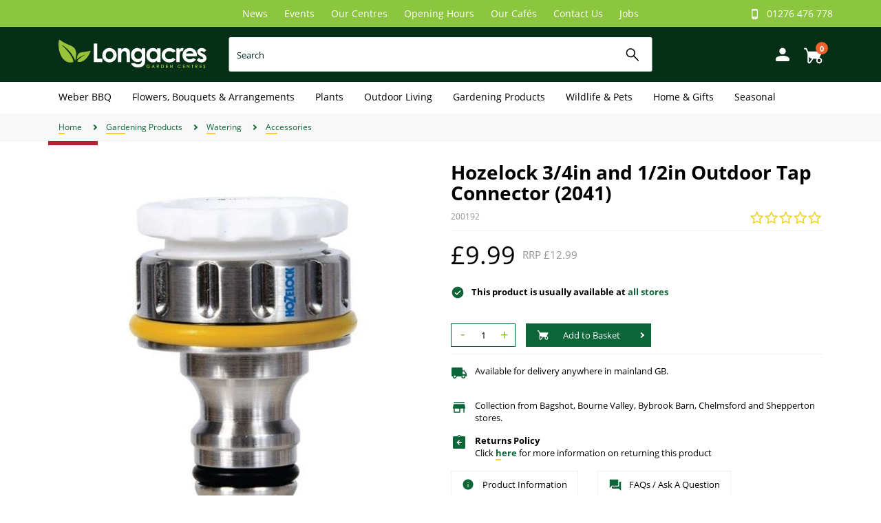

--- FILE ---
content_type: text/html; charset=utf-8
request_url: https://www.longacres.co.uk/gardening-products/watering/accessories/hozelock-pro-metal-threaded-tap-connector-3-4inbsp-2041/
body_size: 33127
content:
<!DOCTYPE html><!--[if IE 9]><html lang="en-gb" class="no-js ie9"><![endif]--> <!--[if gt IE 9]><!--><html lang="en-gb" class="no-js"><!--<![endif]--><head><meta charset="utf-8"><meta http-equiv="X-UA-Compatible" content="IE=edge"><meta name="viewport" content="width=device-width, initial-scale=1"><meta name="format-detection" content="telephone=no"><!-- RED.WebControls.Head Start --><title>Hozelock 3/4in and 1/2in Outdoor Tap Connector (2041)</title><link rel="canonical" href="https://www.longacres.co.uk/gardening-products/watering/accessories/hozelock-pro-metal-threaded-tap-connector-3-4inbsp-2041/"><meta name="keywords" content="watering,lawn,hozelock,outdoors,gardening"><meta name="description" content="The Hozelock 3/4in and 1/2in Outdoor Tap Connector (2041) From Longacres."><script>var NoImageText="No Image";var AlternativeImageText="Alternative Image";var NoProductInformationText="No product information provided";var Path="/gardening-products/watering/accessories/hozelock-pro-metal-threaded-tap-connector-3-4inbsp-2041/";var PathAndQuery="/gardening-products/watering/accessories/hozelock-pro-metal-threaded-tap-connector-3-4inbsp-2041/";var CurrencySymbol="\u0026pound;";var IsRetailChannel=true;var IsB2BChannel=false;var IsGrossPriceList=true;var IsNetPriceList=false;</script><!-- RED.WebControls.Head End --> <!-- Favicon --><link rel="apple-touch-icon" sizes="180x180" href="/resources/Longacres/images/apple-touch-icon.png"><link rel="icon" type="image/png" sizes="32x32" href="/resources/Longacres/images/favicon-32x32.png"><link rel="icon" type="image/png" sizes="16x16" href="/resources/Longacres/images/favicon-16x16.png"><link rel="manifest" href="/resources/Longacres/images/site.webmanifest"><link rel="mask-icon" href="/resources/Longacres/images/safari-pinned-tab.svg" color="#5bbad5"><meta name="msapplication-TileColor" content="#da532c"><meta name="theme-color" content="#ffffff"><link rel="preload" href="/resources/Longacres/fonts/open-sans/open-sans-v18-latin-regular.woff2" as="font" type="font/woff2" crossorigin><link rel="preload" href="/resources/Longacres/fonts/open-sans/open-sans-v18-latin-700.woff2" as="font" type="font/woff2" crossorigin><!-- Preload Logos and Sprite --><link rel="preload" href="/resources/Longacres/images/logo.gif" as="image"><link rel="preload" href="/resources/Longacres/images/sprite.png" as="image"><script>window.$=function(n){var r=[],u=function(n){var t;return(t=n)&&t.constructor&&t.call&&t.apply&&r.push(n),u};return u.attachReady=function(n){return n(function(){n.each(r,function(n,t){t()}),r.length=0}),n},u.ready=function(n){return r.push(n),u},u}();!function(e,n,t){function r(e,n){return typeof e===n}function s(){var e,n,t,s,o,i,a;for(var l in S)if(S.hasOwnProperty(l)){if(e=[],n=S[l],n.name&&(e.push(n.name.toLowerCase()),n.options&&n.options.aliases&&n.options.aliases.length))for(t=0;t<n.options.aliases.length;t++)e.push(n.options.aliases[t].toLowerCase());for(s=r(n.fn,"function")?n.fn():n.fn,o=0;o<e.length;o++)i=e[o],a=i.split("."),1===a.length?Modernizr[a[0]]=s:(!Modernizr[a[0]]||Modernizr[a[0]]instanceof Boolean||(Modernizr[a[0]]=new Boolean(Modernizr[a[0]])),Modernizr[a[0]][a[1]]=s),C.push((s?"":"no-")+a.join("-"))}}function o(e){var n=_.className,t=Modernizr._config.classPrefix||"";if(x&&(n=n.baseVal),Modernizr._config.enableJSClass){var r=new RegExp("(^|\\s)"+t+"no-js(\\s|$)");n=n.replace(r,"$1"+t+"js$2")}Modernizr._config.enableClasses&&(n+=" "+t+e.join(" "+t),x?_.className.baseVal=n:_.className=n)}function i(){return"function"!=typeof n.createElement?n.createElement(arguments[0]):x?n.createElementNS.call(n,"http://www.w3.org/2000/svg",arguments[0]):n.createElement.apply(n,arguments)}function a(){var e=n.body;return e||(e=i(x?"svg":"body"),e.fake=!0),e}function l(e,t,r,s){var o,l,u,f,c="modernizr",d=i("div"),p=a();if(parseInt(r,10))for(;r--;)u=i("div"),u.id=s?s[r]:c+(r+1),d.appendChild(u);return o=i("style"),o.type="text/css",o.id="s"+c,(p.fake?p:d).appendChild(o),p.appendChild(d),o.styleSheet?o.styleSheet.cssText=e:o.appendChild(n.createTextNode(e)),d.id=c,p.fake&&(p.style.background="",p.style.overflow="hidden",f=_.style.overflow,_.style.overflow="hidden",_.appendChild(p)),l=t(d,e),p.fake?(p.parentNode.removeChild(p),_.style.overflow=f,_.offsetHeight):d.parentNode.removeChild(d),!!l}function u(e,n){return function(){return e.apply(n,arguments)}}function f(e,n,t){var s;for(var o in e)if(e[o]in n)return t===!1?e[o]:(s=n[e[o]],r(s,"function")?u(s,t||n):s);return!1}function c(e){return e.replace(/([a-z])-([a-z])/g,function(e,n,t){return n+t.toUpperCase()}).replace(/^-/,"")}function d(e,n){return!!~(""+e).indexOf(n)}function p(e){return e.replace(/([A-Z])/g,function(e,n){return"-"+n.toLowerCase()}).replace(/^ms-/,"-ms-")}function m(n,t,r){var s;if("getComputedStyle"in e){s=getComputedStyle.call(e,n,t);var o=e.console;if(null!==s)r&&(s=s.getPropertyValue(r));else if(o){var i=o.error?"error":"log";o[i].call(o,"getComputedStyle returning null, its possible modernizr test results are inaccurate")}}else s=!t&&n.currentStyle&&n.currentStyle[r];return s}function v(n,r){var s=n.length;if("CSS"in e&&"supports"in e.CSS){for(;s--;)if(e.CSS.supports(p(n[s]),r))return!0;return!1}if("CSSSupportsRule"in e){for(var o=[];s--;)o.push("("+p(n[s])+":"+r+")");return o=o.join(" or "),l("@supports ("+o+") { #modernizr { position: absolute; } }",function(e){return"absolute"==m(e,null,"position")})}return t}function h(e,n,s,o){function a(){u&&(delete k.style,delete k.modElem)}if(o=r(o,"undefined")?!1:o,!r(s,"undefined")){var l=v(e,s);if(!r(l,"undefined"))return l}for(var u,f,p,m,h,y=["modernizr","tspan","samp"];!k.style&&y.length;)u=!0,k.modElem=i(y.shift()),k.style=k.modElem.style;for(p=e.length,f=0;p>f;f++)if(m=e[f],h=k.style[m],d(m,"-")&&(m=c(m)),k.style[m]!==t){if(o||r(s,"undefined"))return a(),"pfx"==n?m:!0;try{k.style[m]=s}catch(g){}if(k.style[m]!=h)return a(),"pfx"==n?m:!0}return a(),!1}function y(e,n,t,s,o){var i=e.charAt(0).toUpperCase()+e.slice(1),a=(e+" "+j.join(i+" ")+i).split(" ");return r(n,"string")||r(n,"undefined")?h(a,n,s,o):(a=(e+" "+N.join(i+" ")+i).split(" "),f(a,n,t))}function g(e,n,r){return y(e,t,t,n,r)}var C=[],S=[],w={_version:"3.6.0",_config:{classPrefix:"",enableClasses:!0,enableJSClass:!0,usePrefixes:!0},_q:[],on:function(e,n){var t=this;setTimeout(function(){n(t[e])},0)},addTest:function(e,n,t){S.push({name:e,fn:n,options:t})},addAsyncTest:function(e){S.push({name:null,fn:e})}},Modernizr=function(){};Modernizr.prototype=w,Modernizr=new Modernizr;var _=n.documentElement,x="svg"===_.nodeName.toLowerCase(),b=w._config.usePrefixes?" -webkit- -moz- -o- -ms- ".split(" "):["",""];w._prefixes=b;var T="CSS"in e&&"supports"in e.CSS,z="supportsCSS"in e;Modernizr.addTest("supports",T||z);var P=w.testStyles=l;Modernizr.addTest("touchevents",function(){var t;if("ontouchstart"in e||e.DocumentTouch&&n instanceof DocumentTouch)t=!0;else{var r=["@media (",b.join("touch-enabled),("),"heartz",")","{#modernizr{top:9px;position:absolute}}"].join("");P(r,function(e){t=9===e.offsetTop})}return t});var E="Moz O ms Webkit",j=w._config.usePrefixes?E.split(" "):[];w._cssomPrefixes=j;var N=w._config.usePrefixes?E.toLowerCase().split(" "):[];w._domPrefixes=N;var A={elem:i("modernizr")};Modernizr._q.push(function(){delete A.elem});var k={style:A.elem.style};Modernizr._q.unshift(function(){delete k.style}),w.testAllProps=y,w.testAllProps=g,Modernizr.addTest("csstransforms",function(){return-1===navigator.userAgent.indexOf("Android 2.")&&g("transform","scale(1)",!0)}),Modernizr.addTest("csstransforms3d",function(){return!!g("perspective","1px",!0)}),Modernizr.addTest("csstransitions",g("transition","all",!0)),s(),o(C),delete w.addTest,delete w.addAsyncTest;for(var q=0;q<Modernizr._q.length;q++)Modernizr._q[q]();e.Modernizr=Modernizr}(window,document);if(/MSIE \d|Trident.*rv:/.test(navigator.userAgent)){var picturefill=document.createElement("script");var script=document.getElementsByTagName("script")[0];picturefill.type="text/javascript";picturefill.defer=true;picturefill.src='/resources/Longacres/javascript/picturefill.min.js';script.parentNode.insertBefore(picturefill,script);}</script><link href="/DependencyHandler.axd/ad018da315fe8f30b706bfa464de3ec9/42/css" rel="preload" as="style"><link href="/DependencyHandler.axd/ad018da315fe8f30b706bfa464de3ec9/42/css" rel="stylesheet"><script src="/DependencyHandler.axd/e1c86271330bc44ec386b3c9057fc804/42/js"></script><script src="https://widget.trustpilot.com/bootstrap/v5/tp.widget.sync.bootstrap.min.js"></script><script>$(function(){$('.advertzone').advertTracking('init',{"SessionID":49769614,"DomainNameID":2,"AdvertID":0,"AdvertZoneID":0,"SiteUrl":"","Url":"","UserID":0});});</script><script>$(function(){$('form.vfform').formvalidation('init',49769614,2,1,'ENG',0);});</script><script>$(function(){$.fn.searchTerm('Init',1,5);});</script><script id="ctl00_ctl25_ctl18_Community_ReviewSubmit_frmReviewSubmit_tmplUserTitle_jtmpl" class="vffieldjtmpl" type="text/x-jquery-tmpl">##var ClientID = "ctl00_ctl25_ctl18_Community_ReviewSubmit_frmReviewSubmit_tmplUserTitle"##

                                {{each(i, PossibleValue) Field.PossibleValues}}<option value="{{= PossibleValue.Value}}" {{= PossibleValue.SelectedAttribute}}>{{= PossibleValue.Text}}</option>{{/each}}
                                </script><script>$(function(){$.fn.productDetails().setGlobalOptions({"Request":{"ProductID":3814,"SelectedProductID":3814,"LanguageID":1,"TaxJurisdictionID":4,"WarehouseID":1,"DomainNameID":2,"ProductCategoryID":177,"ProductPriceListID":1,"ParentProductPriceListID":1,"AuthenticationToken":"","UserID":0,"AdminUserID":null,"CompanyID":0},"TargetName":null,"DimensionSingleValueDisplayMode":1});});</script><script>$(function(){$("[data-pd-target='']").productDetails();});</script><script id="ctl00_mainContent_Body_Product_ctl05_ctl02_ctl00_jtmpl" type="text/x-jquery-tmpl">##var ImageZoom = {"PopupZoomPrompt":"Click to zoom","PopupRestorePrompt":"Click again to zoom out","PopupZoomPromptMobile":"Tap to zoom","PopupRestorePromptMobile":"Drag to pan image, Tap again to zoom out"}##
##var ClientID = "ctl00_mainContent_Body_Product_ctl05_ctl02_ctl00"##

                    <div class="popup-image-wrap {{if Product.ProductImages.ALTERNATIVE}}has-alternative{{else}}no-alternative{{/if}}">
                        <div class="main-image-popup-wrap">
                            <div class="main-image">
                                <div class="zoom-tooltip-popup-zoom"> 
                                    <span class="hidden-xs">{{= ImageZoom.PopupZoomPrompt}}</span>
                                    <span class="visible-xs">{{= ImageZoom.PopupZoomPromptMobile}}</span>
                                </div>
                                <div class="zoom-tooltip-popup-restore">
                                    <span class="hidden-xs">{{= ImageZoom.PopupRestorePrompt}}</span>
                                    <span class="visible-xs">{{= ImageZoom.PopupRestorePromptMobile}}</span>
                                </div>
                            {{if Product.ProductPrimaryImages.DEFAULT_LARGE }}
                                {{if Product.ProductPrimaryImages.DEFAULT_XLARGE }}
                                    <a href="{{= Product.ProductPrimaryImages.DEFAULT_XLARGE}}" title="{{= Product.ProductName}}" class="ImageZoom"
                                        data-zoomoptions='{"previewposition": "inner","previewdistance": "15px","previewwidth": "100%","previewheight": "100%","popupenabled": true,"popupbackground": "white","tooltipsenabled": true}'>
                                        

<picture class="scaleAll ZoomTarget-picture ">
    
         <source
            srcset="{{imagePath Product.ProductPrimaryImages.DEFAULT_WEBP_LARGE}}"
            type="image/webp"
            >
    
         <source
            srcset="{{imagePath Product.ProductPrimaryImages.DEFAULT_LARGE}}"
            type="image/*"
            >
    

	<img
        src="{{imagePath Product.ProductPrimaryImages.DEFAULT_LARGE}}"
        loading="lazy"
        alt="{{= Product.ProductName}}"
        width="720" height="720"
        style="aspect-ratio: 720 / 720;"
        class="scaleAll ZoomTarget"
        onerror="onErrorImage(this);">
</picture>
                                        <span class="zoom-highlight"></span>
                                    </a>
                                {{else}}
                                    <a href="{{= Product.ProductPrimaryImages.DEFAULT_LARGE}}" title="{{= Product.ProductName}}" class="ImageZoom">
                                        

<picture class="scaleAll ZoomTarget-picture ">
    
         <source
            srcset="{{imagePath Product.ProductPrimaryImages.DEFAULT_WEBP_LARGE}}"
            type="image/webp"
            >
    
         <source
            srcset="{{imagePath Product.ProductPrimaryImages.DEFAULT_LARGE}}"
            type="image/*"
            >
    

	<img
        src="{{imagePath Product.ProductPrimaryImages.DEFAULT_LARGE}}"
        loading="lazy"
        alt="{{= Product.ProductName}}"
        width="720" height="720"
        style="aspect-ratio: 720 / 720;"
        class="scaleAll ZoomTarget"
        onerror="onErrorImage(this);">
</picture>
                                    </a>
                                {{/if}}
                            {{else}}
                                <img
                                    src="/resources/Longacres/images/no-image.svg"
                                    width="720" height="720"
                                    style="aspect-ratio: 720 / 720"
                                    class="scaleAll"
                                    alt="{{= NoImageText}}" />
                                {{/if}}
                            </div>
                            <div class="ZoomOutput zoom-area">
                                

<picture class="ZoomOutputImage-picture ">
    
         <source
            srcset="{{imagePath Product.ProductPrimaryImages.DEFAULT_WEBP_XLARGE}}"
            type="image/webp"
            >
    
         <source
            srcset="{{imagePath Product.ProductPrimaryImages.DEFAULT_XLARGE}}"
            type="image/*"
            >
    

	<img
        src="{{imagePath Product.ProductPrimaryImages.DEFAULT_XLARGE}}"
        loading="lazy"
        alt="{{= Product.ProductName}}"
        width="1200" height="1200"
        style="aspect-ratio: 1200 / 1200;"
        class="ZoomOutputImage"
        onerror="onErrorImage(this);">
</picture>
                            </div>
                        </div>
                        <div class="image-name">{{= Product.ProductName}}</div>

                        {{if Product.ProductImages.ALTERNATIVE}}
                        <div class="alternative-images" data-displaymode='horizontal'>
                            <div class="swiper-container alternative-images-swiper">
                                <div class="swiper-wrapper">
                                    <div class="swiper-slide">
                                        <a title="{{= Product.ProductName}}" data-zoom-id="ImageZoom"
                                            class="active"
                                            href="{{if Product.ProductPrimaryImages.DEFAULT_XLARGE}}{{= Product.ProductPrimaryImages.DEFAULT_XLARGE}}{{else}}{{= Product.ProductPrimaryImages.DEFAULT_LARGE}}{{/if}}"
                                            {{if Product.ProductPrimaryImages.DEFAULT_WEBP_XLARGE}}data-image-webp-xlarge="{{= Product.ProductPrimaryImages.DEFAULT_WEBP_XLARGE}}"{{/if}}
                                            {{if Product.ProductPrimaryImages.DEFAULT_WEBP_LARGE}}data-image-webp-large="{{= Product.ProductPrimaryImages.DEFAULT_WEBP_LARGE}}"{{/if}}
                                            data-image="{{= Product.ProductPrimaryImages.DEFAULT_LARGE}}">
                                            

<picture class="">
    
         <source
            srcset="{{imagePath Product.ProductPrimaryImages.DEFAULT_WEBP_SMALL}}"
            type="image/webp"
            >
    
         <source
            srcset="{{imagePath Product.ProductPrimaryImages.DEFAULT_SMALL}}"
            type="image/*"
            >
    

	<img
        src="{{imagePath Product.ProductPrimaryImages.DEFAULT_SMALL}}"
        loading="lazy"
        alt="{{= Product.ProductName}}"
        width="100" height="100"
        style="aspect-ratio: 100 / 100;"
        class=""
        onerror="onErrorImage(this);">
</picture>
                                        </a>
                                    </div>

                                    {{if Product.ProductImages.ALTERNATIVE}}
                                {{each(imagei, altImage) Product.ProductImages.ALTERNATIVE.Images}}
                                <div class="swiper-slide">
                                    <a data-zoom-id="ImageZoom"
                                        href="{{= altImage.Sizes.XLARGE.ImagePath}}"
                                        data-image="{{= altImage.Sizes.LARGE.ImagePath}}"
                                        {{if altImage.Sizes.XLARGE_WEBP.ImagePath}}data-image-webp-xlarge="{{= altImage.Sizes.XLARGE_WEBP.ImagePath}}"{{/if}}
                                        {{if altImage.Sizes.LARGE_WEBP.ImagePath}}data-image-webp-large="{{= altImage.Sizes.LARGE_WEBP.ImagePath}}"{{/if}}
                                        title="{{= Product.ProductName}} {{= AlternativeImageText}}">
                                        

<picture class="">
    
         <source
            srcset="{{imagePath altImage.Sizes.SMALL_WEBP.ImagePath}}"
            type="image/webp"
            >
    
         <source
            srcset="{{imagePath altImage.Sizes.SMALL.ImagePath}}"
            type="image/*"
            >
    

	<img
        src="{{imagePath altImage.Sizes.SMALL.ImagePath}}"
        loading="lazy"
        alt="{{= Product.ProductName}} {{= AlternativeImageText}}"
        width="100" height="100"
        style="aspect-ratio: 100 / 100;"
        class=""
        onerror="onErrorImage(this);">
</picture>
                                    </a>
                                </div>
                                    {{/each}}
                            {{/if}}
                                </div>
                            </div>
                            <div class="swiper-button-prev"></div>
                            <div class="swiper-button-next"></div>
                        </div>
                    {{/if}}
                    </div>
                </script><script id="ctl00_mainContent_Body_Product_ctl10_ctl00_ctl00_jtmpl" type="text/x-jquery-tmpl">##var ImageZoom = {"HoverText":"Hover to zoom","ClickText":"Click to expand","TapText":"Tap to expand"}##
##var ClientID = "ctl00_mainContent_Body_Product_ctl10_ctl00_ctl00"##

            <div class="row">
                <div class="col-sm-12" data-test="product-details--images--column">
                    <div class="main-image-wrap">
                        <div class="main-image">
                        <div class="zoom-tooltip-hover">
                            <span class="hidden-xs">{{= ImageZoom.HoverText}}</span>
                            <span class="visible-xs">{{= ImageZoom.TapText}}</span>
                        </div>
                        <div class="zoom-tooltip-click">
                            <span class="hidden-xs">{{= ImageZoom.ClickText}}</span>
                            <span class="visible-xs">{{= ImageZoom.TapText}}</span>
                        </div>
                        {{if Product.Attributes.PromoText}}
                        <div class="product-special">{{= Product.Attributes.PromoText}}</div>
                        {{/if}}
                            <div class="product-promotions">
                                 {{if Product.Attributes.Promo1Text}}
                                    <div class="promotion-text" {{if Product.Attributes.Promo1BackgroundColour}}style="background-color:{{= Product.Attributes.Promo1BackgroundColour}};"{{/if}}>{{= Product.Attributes.Promo1Text}}</div>
                                {{/if}}
                                 {{if Product.Attributes.Promo2Text}}
                                    <div class="promotion-text" {{if Product.Attributes.Promo2BackgroundColour}}style="background-color:{{= Product.Attributes.Promo2BackgroundColour}};"{{/if}}>{{= Product.Attributes.Promo2Text}}</div>
                                {{/if}}
                                {{if Product.Attributes.Promo3Text}}
                                    <div class="promotion-text" {{if Product.Attributes.Promo3BackgroundColour}}style="background-color:{{= Product.Attributes.Promo3BackgroundColour}};"{{/if}}>{{= Product.Attributes.Promo3Text}}</div>
                                {{/if}}
                            </div>
                        {{if Product.ProductPrimaryImages.DEFAULT_LARGE }}
                            {{if Product.ProductPrimaryImages.DEFAULT_XLARGE }}
                                <a href="{{= Product.ProductPrimaryImages.DEFAULT_XLARGE}}" title="{{= Product.ProductName}}" class="ImageZoom" 
                                    data-zoomoptions='{"previewposition": "right","previewdistance": "15px","previewwidth": "100%","previewheight": "100%","popupenabled": true,"popupbackground": "white","tooltipsenabled": true}'
                                    data-test="product-details--images--main-image">
                                    

<picture class="scaleAll ZoomTarget-picture ">
    
         <source
            srcset="{{imagePath Product.ProductPrimaryImages.DEFAULT_WEBP_LARGE}}"
            type="image/webp"
            >
    
         <source
            srcset="{{imagePath Product.ProductPrimaryImages.DEFAULT_LARGE}}"
            type="image/*"
            >
    

	<img
        src="{{imagePath Product.ProductPrimaryImages.DEFAULT_LARGE}}"
        
        alt="{{= Product.ProductName}}"
        width="720" height="720"
        style="aspect-ratio: 720 / 720;"
        class="scaleAll ZoomTarget"
        onerror="onErrorImage(this);">
</picture>
                                    <span class="zoom-highlight"></span>
                                </a>
                            {{else}}
                                <a href="{{= Product.ProductPrimaryImages.DEFAULT_LARGE}}" title="{{= Product.ProductName}}" class="ImageZoom">
                                    

<picture class="scaleAll ZoomTarget-picture ">
    
         <source
            srcset="{{imagePath Product.ProductPrimaryImages.DEFAULT_WEBP_LARGE}}"
            type="image/webp"
            >
    
         <source
            srcset="{{imagePath Product.ProductPrimaryImages.DEFAULT_LARGE}}"
            type="image/*"
            >
    

	<img
        src="{{imagePath Product.ProductPrimaryImages.DEFAULT_LARGE}}"
        
        alt="{{= Product.ProductName}}"
        width="720" height="720"
        style="aspect-ratio: 720 / 720;"
        class="scaleAll ZoomTarget"
        onerror="onErrorImage(this);">
</picture>
                                </a>
                            {{/if}}
                        {{else}}
                            <img
                                src="/Images/Product/Default/large/no-image.svg"
                                width="720" height="720"
                                style="aspect-ratio: 720 / 720"
                                class="scaleAll"
                                alt="{{= NoImageText}}"
                                data-test="product-details--images--no-image" />
                        {{/if}}

                        {{if IsB2BChannel}}
                        <div class="product-comparison" data-test="product-list-item--product-comparison--select-product">
                            <a href="#" data-comparison="{{= Product.ProductID}}">
                                <span class="sprite svg-compare"><svg><use xlink:href="/resources/Accelerator800a/images/svg-sprite.svg#compare"/></svg></span><span class="accessibility-text">{{= ComparisonText}}</span>
                            </a>
                        </div>
                        {{/if}}

                    </div>
                        <div class="ZoomOutput zoom-area">
                            

<picture class="ZoomOutputImage-picture ">
    
         <source
            srcset="{{imagePath Product.ProductPrimaryImages.DEFAULT_WEBP_XLARGE}}"
            type="image/webp"
            >
    
         <source
            srcset="{{imagePath Product.ProductPrimaryImages.DEFAULT_XLARGE}}"
            type="image/*"
            >
    

	<img
        src="{{imagePath Product.ProductPrimaryImages.DEFAULT_XLARGE}}"
        loading="lazy"
        alt="{{= Product.ProductName}}"
        width="1200" height="1200"
        style="aspect-ratio: 1200 / 1200;"
        class="ZoomOutputImage"
        onerror="onErrorImage(this);">
</picture>
                        </div>
                    </div>
                </div>

                {{if Product.ProductImages.ALTERNATIVE}}
                <div class="col-sm-12"> 
                    <div class="alternative-images" data-displaymode='horizontal'>
                        <div class="swiper-container alternative-images-swiper">
                            <div class="swiper-wrapper">
                                <div class="swiper-slide">
                                    <a title="{{= Product.ProductName}}" data-zoom-id="ImageZoom"
                                        class="active"
                                        href="{{if Product.ProductPrimaryImages.DEFAULT_XLARGE}}{{= Product.ProductPrimaryImages.DEFAULT_XLARGE}}{{else}}{{= Product.ProductPrimaryImages.DEFAULT_LARGE}}{{/if}}"
                                        {{if Product.ProductPrimaryImages.DEFAULT_WEBP_XLARGE}}data-image-webp-xlarge="{{= Product.ProductPrimaryImages.DEFAULT_WEBP_XLARGE}}"{{/if}}
                                        {{if Product.ProductPrimaryImages.DEFAULT_WEBP_LARGE}}data-image-webp-large="{{= Product.ProductPrimaryImages.DEFAULT_WEBP_LARGE}}"{{/if}}
                                        data-image="{{= Product.ProductPrimaryImages.DEFAULT_LARGE}}">
                                        

<picture class="scaleAll-picture ">
    
         <source
            srcset="{{imagePath Product.ProductPrimaryImages.DEFAULT_WEBP_SMALL}}"
            type="image/webp"
            >
    
         <source
            srcset="{{imagePath Product.ProductPrimaryImages.DEFAULT_SMALL}}"
            type="image/*"
            >
    

	<img
        src="{{imagePath Product.ProductPrimaryImages.DEFAULT_SMALL}}"
        loading="lazy"
        alt="{{= Product.ProductName}}"
        width="100" height="100"
        style="aspect-ratio: 100 / 100;"
        class="scaleAll"
        onerror="onErrorImage(this);">
</picture>
                                    </a>
                                </div>

                            {{if Product.ProductImages.ALTERNATIVE}}
                                {{each(imagei, altImage) Product.ProductImages.ALTERNATIVE.Images}}
                                {{if altImage.Sizes.XLARGE.ImagePath != "/Images/Product/Alternative/xlarge/blank.jpg"}}
                                <div class="swiper-slide">
                                    <a data-zoom-id="ImageZoom" 
                                        href="{{= altImage.Sizes.XLARGE.ImagePath}}" 
                                        data-image="{{= altImage.Sizes.LARGE.ImagePath}}" 
                                        {{if altImage.Sizes.XLARGE_WEBP.ImagePath}}data-image-webp-xlarge="{{= altImage.Sizes.XLARGE_WEBP.ImagePath}}"{{/if}}
                                        {{if altImage.Sizes.LARGE_WEBP.ImagePath}}data-image-webp-large="{{= altImage.Sizes.LARGE_WEBP.ImagePath}}"{{/if}}
                                        title="{{= Product.ProductName}} {{= AlternativeImageText}}">
                                        

<picture class="scaleAll-picture ">
    
         <source
            srcset="{{imagePath altImage.Sizes.SMALL_WEBP.ImagePath}}"
            type="image/webp"
            >
    
         <source
            srcset="{{imagePath altImage.Sizes.SMALL.ImagePath}}"
            type="image/*"
            >
    

	<img
        src="{{imagePath altImage.Sizes.SMALL.ImagePath}}"
        loading="lazy"
        alt="{{= Product.ProductName}} {{= AlternativeImageText}}"
        width="100" height="100"
        style="aspect-ratio: 100 / 100;"
        class="scaleAll"
        onerror="onErrorImage(this);">
</picture>
                                    </a>
                                </div>
                                {{/if}}
                                {{/each}}
                            {{/if}}
                            </div>
                        </div>
                        <div class="swiper-button-prev"></div>
                        <div class="swiper-button-next"></div>
                    </div>
                </div>
                <div class="clearfix"></div>
                {{/if}}
            </div>
        </script><script id="ctl00_mainContent_Body_Product_Product_Description_ctl03_ctl00_jtmpl" type="text/x-jquery-tmpl">##var ClientID = "ctl00_mainContent_Body_Product_Product_Description_ctl03_ctl00"##

                        <h2 class="section-heading"><span>Product Details</span></h2>
                        <div class="product-long-description">
                            {{if Product.ProductLongDescription}}
                                {{html Product.ProductLongDescription}}
                            {{else}}
                                <p class="alert-info no-margin" data-zone-component-nocontent>{{= NoProductInformationText}}</p>
                            {{/if}}
                        </div>
                    </script><script>(function(w,d,s,l,i){w[l]=w[l]||[];w[l].push({'gtm.start':new Date().getTime(),event:'gtm.js'});var f=d.getElementsByTagName(s)[0],j=d.createElement(s),dl=l!='dataLayer'?'&l='+l:'';j.async=true;j.src='https://www.googletagmanager.com/gtm.js?id='+i+dl;f.parentNode.insertBefore(j,f);})(window,document,'script','dataLayer','GTM-MXRQVFW');$(function(){$(document).analyticsTagManager().init({'currencyCode':"GBP",'productDetailOptions':{'Request':{"ProductCode":null,"LanguageID":1,"TaxJurisdictionID":4,"WarehouseID":1,"DomainNameID":2,"ProductCategoryID":177,"ProductPriceListID":1,"ParentProductPriceListID":1,"AuthenticationToken":"","UserID":0,"AdminUserID":null,"CompanyID":0}}});$(document).analyticsTagManager().bindTriggers();});$(function(){{$(document).analyticsTagManager().pushComponentAdvertImpressions();}});</script><script type="application/ld+json">[{"url":"https://www.longacres.co.uk","@context":"http://schema.org","@type":"Organization"},{"brand":{"name":"Hozelock","@context":"http://schema.org","@type":"Brand"},"category":"Gardening Products > Watering > Accessories","gtin13":"5010646052313","mpn":"2041","offers":[{"shippingDetails":{"shippingRate":{"currency":"GBP","value":5.99,"@context":"http://schema.org","@type":"MonetaryAmount"},"@context":"http://schema.org","@type":"OfferShippingDetails"},"price":"9.990000","priceCurrency":"GBP","availability":"http://schema.org/InStock","businessFunction":"http://purl.org/goodrelations/v1#Sell","itemCondition":"NewCondition","url":"https://www.longacres.co.uk/gardening-products/watering/accessories/hozelock-pro-metal-threaded-tap-connector-3-4inbsp-2041/","@context":"http://schema.org","@type":"Offer"}],"sku":"200192","description":"n/a","image":"https://www.longacres.co.uk/","name":"Hozelock 3/4in and 1/2in Outdoor Tap Connector (2041)","url":"https://www.longacres.co.uk/gardening-products/watering/accessories/hozelock-pro-metal-threaded-tap-connector-3-4inbsp-2041/","@context":"http://schema.org","@type":"Product"},{"itemListElement":[{"item":{"@id":"https://www.longacres.co.uk/","@context":"http://schema.org","@type":"Thing"},"position":1,"name":"Home","@context":"http://schema.org","@type":"ListItem"},{"item":{"@id":"https://www.longacres.co.uk/gardening-products/","@context":"http://schema.org","@type":"Thing"},"position":2,"name":"Gardening Products","@context":"http://schema.org","@type":"ListItem"},{"item":{"@id":"https://www.longacres.co.uk/gardening-products/watering/","@context":"http://schema.org","@type":"Thing"},"position":3,"name":"Watering","@context":"http://schema.org","@type":"ListItem"},{"item":{"@id":"https://www.longacres.co.uk/gardening-products/watering/accessories/","@context":"http://schema.org","@type":"Thing"},"position":4,"name":"Accessories","@context":"http://schema.org","@type":"ListItem"}],"itemListOrder":"ItemListOrderAscending","numberOfItems":4,"@context":"http://schema.org","@type":"BreadcrumbList"}]</script><style>#ReviewSubmit{display:none}.fnhidebutton{padding-top:3px;padding-bottom:1px;font-size:1.1rem}.vfmessage span.message{display:block;margin-top:1em;padding-bottom:10px}.alert-message{margin-bottom:20px}span.padding2-top{padding-top:10px;display:block}#sidemenuProblems,#blogsearch-main-content{display:none}.articlecontainer{display:none}span.reviewTitle{display:inline-block;padding-bottom:10px}.search-scroll .product{padding-top:10px}.search-scroll .product a div{padding-right:10px}#EcomBasketPopup .popup-header-padding-top{padding-top:30px}.search-scroll .product .col-sm-8{padding-left:0}</style><!-- Facebook Pixel Code --><script>!function(f,b,e,v,n,t,s){if(f.fbq)return;n=f.fbq=function(){n.callMethod?n.callMethod.apply(n,arguments):n.queue.push(arguments)};if(!f._fbq)f._fbq=n;n.push=n;n.loaded=!0;n.version='2.0';n.queue=[];t=b.createElement(e);t.async=!0;t.src=v;s=b.getElementsByTagName(e)[0];s.parentNode.insertBefore(t,s)}(window,document,'script','https://connect.facebook.net/en_US/fbevents.js');fbq('init','296813877193887');fbq('track',"PageView");</script><noscript><img height="1" width="1" style="display:none" src="https://www.facebook.com/tr?id=296813877193887&amp;ev=PageView&amp;noscript=1"></noscript><!-- End Facebook Pixel Code --></head><body><!--top header--><noscript><iframe src="//www.googletagmanager.com/ns.html?id=GTM-MXRQVFW" height="0" width="0" style="display:none;visibility:hidden"></iframe></noscript><script>$(function(){$(document).analyticsTagManager().pushRemarketingParams("Product","","0");});</script><a href="#content" class="sr-only sr-only-focusable">Skip to main content</a><div class="mobile-navigation-wrapper" data-mobile-menu-show></div><div class="overlay-blocker-mobile" data-close-mobile-menu></div><script>$(function(){$('#EcomBasketPopup').popup({transition:'all 0.3s',autoopen:true,focuselement:$('#EcomBasketPopup')});});</script><!--Site Search--><div class="site-search"><form method="get" action="/home/search-results" id="SearchForm"><div class="site-search-input"><div class="input-wrapper"><input type="hidden" id="pricelistid" value="1"> <input type="hidden" id="sessionid" value="49769614"><div class="container"><input type="text" name="searchterm" id="searchterm" title="Search" placeholder="Search" class="stsearchterm fnsearchflyoutterm" autocomplete="off"> <button type="submit" class="search-icon" name="searchterm_submit" id="SearchButton" value="Go"> <span class="sprite svg-search"><svg><use xlink:href="/resources/Longacres/images/svg-sprite.svg#search" /></svg></span><span class="accessibility-text">Go</span> </button></div></div><div class="site-search-placeholder"><div id="SearchDropDown" class="search-flyout"><script>$(function(){$('#ctl00_retailHeader_Search_Flyout1_SearchFlyOutFacetedContext').searchFlyOut('Init',{"SearchTarget":1,"ProductTypeID":0,"TemplateTypeID":0,"CustomParameters":{},"ItemsPropertyDateFormat":"dd MM yyyy","SearchTerm":"","IsSearch":true,"AppliedFacetOrder":{},"AppliedFacets":{},"AppliedFacetsByNavigationName":{},"AppliedDateFacets":{},"ProductCategoryID":0,"PageID":0,"PageInstanceID":0,"ProductID":3814,"SearchTermEmpty":true,"SortFieldID":12,"ExpandedFacets":[],"Is404Page":false,"IsLoginPage":false,"IsFirstPage":false,"ClearAppliedFacetsOnTextSearch":false,"EnableLazyLoading":false,"EnableLazyLoadingOfPreviousPages":false,"EnableFileSystemCaching":false,"LazyLoadingLoadPosition":0.8,"CurrentLazyLoadingPage":1,"UrlString":"https://www.longacres.co.uk/gardening-products/watering/accessories/hozelock-pro-metal-threaded-tap-connector-3-4inbsp-2041/","TaxJurisdictionID":4,"LanguageID":1,"RequestIP":"3.145.23.59","UserID":0,"AdminUserID":null,"PriceListID":1,"ParentPriceListID":0,"SessionID":49769614,"DomainNameID":2,"PageSize":8,"PagingFormat":2,"CurrentPage":1,"GroupSize":4,"CompanyID":0,"IncludeSubCategoryProducts":true,"ItemList":null,"UserInteracted":false,"WarehouseID":1,"TaxSystem":1,"SearchFlyOut":true,"Explain":false,"IncludeNumericBandsWithZeroResults":false,"BasketTotalLinePriceDiscountedBeforeDelivery":0,"OfferIDsAppliedToBasket":[],"InitialProductCategoryID":0,"IsSearchTermDefinedByFacet":false,"QuantityStepEnabled":true,"OffersNearlyAppliedToBasket":[]},'ExecuteProductSearchByRequest','')});</script><div class="search-scroll"><div class="container"><div class="row"><div class="col-xs-5 categories-column"><h2>Results</h2><script id="ctl00_retailHeader_Search_Flyout1_ctl00_searchTermAutoComplete_jtmpl" class="stscripttemplate" type="text/x-jquery-tmpl">##var NoImage = {"Path":"/resources/Longacres/images/no-image.svg","WebPPath":"/Assets/WebpImages/Longacres/images/no-image.webp"}##
##var ClientID = "ctl00_retailHeader_Search_Flyout1_ctl00_searchTermAutoComplete"##

        <div class="suggested-content">
            {{if SearchTerms.length > 0}}
            <h4>Suggested Searches</h4>
            <ul class="search-suggestions">
                {{each(i, SearchTerm) SearchTerms}}
                <li><a href="/search-results?searchterm={{= SearchTerm}}">{{= SearchTerm}}</a></li>
                {{/each}}
            </ul>
            {{/if}}
        </div>
    </script><div id="ctl00_retailHeader_Search_Flyout1_ctl00_searchTermAutoComplete" class="stresultsregion"></div><script id="ctl00_retailHeader_Search_Flyout1_ctl01_FacetedSearchFlyOutResults1_jtmpl" class="fnresultstemplate" type="text/x-jquery-tmpl" data-searchtarget="Products">##var NoImage = {"Path":"/resources/Longacres/images/no-image.svg","WebPPath":"/Assets/WebpImages/Longacres/images/no-image.webp"}##
##var ClientID = "ctl00_retailHeader_Search_Flyout1_ctl01_FacetedSearchFlyOutResults1"##

        <h4>Top categories</h4>

        {{if HasProducts}}
            <ul>
                {{each(i, Menu) FacetMenu}}
                    {{if Menu.FacetCode == "CATEGORY"}}
                        {{each(j, Value) Menu.FacetValues}}
                            <li>
                                <a href="{{= Value.FacetValueUrl}}" title="{{= Value.FacetValue}}">{{= Value.FacetValue}}</a>
                            </li>
                        {{/each}}
                    {{/if}}
                {{/each}}
            </ul>
        {{else}}
            <div class="search-no-hits">
                <p>No categories found</p>
            </div>
        {{/if}}
    </script><div id="ctl00_retailHeader_Search_Flyout1_ctl01_FacetedSearchFlyOutResults1" class="fnsearchflyout"></div><script>$(function(){$('#ctl00_retailHeader_Search_Flyout1_ctl02_SearchFlyOutPageFaceted').searchFlyOut('Init',{"SearchTarget":2,"State":3,"TemplateTypeID":0,"IncludeTemplateTypeIDs":[],"ExcludeTemplateTypeIDs":[],"PageSearchFields":[{"UniqueName":"ArticleContentSummary","ZoneElement":"Article Content","FieldName":"Summary"},{"UniqueName":"ArticleImage","ZoneElement":"Article Content","FieldName":"Image"},{"UniqueName":"AuthorName","ZoneElement":"Select Author","FieldName":"Name"}],"CustomParameters":{},"ItemsPropertyDateFormat":"dd MM yyyy","SearchTerm":"","IsSearch":true,"AppliedFacetOrder":{},"AppliedFacets":{},"AppliedFacetsByNavigationName":{},"AppliedDateFacets":{},"ProductCategoryID":0,"PageID":0,"PageInstanceID":0,"ProductID":3814,"SearchTermEmpty":true,"SortFieldID":13,"ExpandedFacets":[],"Is404Page":false,"IsLoginPage":false,"IsFirstPage":false,"ClearAppliedFacetsOnTextSearch":false,"EnableLazyLoading":false,"EnableLazyLoadingOfPreviousPages":false,"EnableFileSystemCaching":false,"LazyLoadingLoadPosition":0.8,"CurrentLazyLoadingPage":1,"UrlString":"https://www.longacres.co.uk/gardening-products/watering/accessories/hozelock-pro-metal-threaded-tap-connector-3-4inbsp-2041/","TaxJurisdictionID":4,"LanguageID":1,"RequestIP":"3.145.23.59","UserID":0,"AdminUserID":null,"PriceListID":1,"ParentPriceListID":0,"SessionID":49769614,"DomainNameID":2,"PageSize":7,"PagingFormat":2,"CurrentPage":1,"GroupSize":4,"CompanyID":0,"IncludeSubCategoryProducts":true,"ItemList":null,"UserInteracted":false,"WarehouseID":1,"TaxSystem":1,"SearchFlyOut":true,"Explain":false,"IncludeNumericBandsWithZeroResults":false,"BasketTotalLinePriceDiscountedBeforeDelivery":0,"OfferIDsAppliedToBasket":[],"InitialProductCategoryID":0,"IsSearchTermDefinedByFacet":false,"QuantityStepEnabled":true,"OffersNearlyAppliedToBasket":[]},'ExecutePageSearchByRequest')});</script><script id="ctl00_retailHeader_Search_Flyout1_ctl02_ctl00_jtmpl" class="fnresultstemplate" type="text/x-jquery-tmpl" data-searchtarget="Pages">##var NoImage = {"Path":"/resources/Longacres/images/no-image.svg","WebPPath":"/Assets/WebpImages/Longacres/images/no-image.webp"}##
##var ClientID = "ctl00_retailHeader_Search_Flyout1_ctl02_ctl00"##

        <h4>Top articles</h4>
        
        {{if HasPages}}
            <ul>
                {{each(i, Page) Pages}}
                <li>
                    <a href="{{= Page.Url}}" title="{{= Page.Title}}">{{= Page.Title}}</a>
                </li>
                {{/each}}
                <li>
                    <a class="more-results" href="/home/search-results?searchterm={{= Request.SearchTerm}}&show_articles=true" title="More results">More results</a>
                </li>
            </ul>
        {{else}}
            <div class="search-no-hits">
                <p>No articles found</p>
            </div>
        {{/if}}

    </script><div id="ctl00_retailHeader_Search_Flyout1_ctl02_ctl00" class="fnsearchflyout"></div><div class="search-divider"></div></div><script id="ctl00_retailHeader_Search_Flyout1_FacetedSearchFlyOutResults_jtmpl" class="fnresultstemplate" type="text/x-jquery-tmpl" data-searchtarget="Products">##var NoImage = {"Path":"/resources/Longacres/images/no-image.svg","WebPPath":"/Assets/WebpImages/Longacres/images/no-image.webp"}##
##var ClientID = "ctl00_retailHeader_Search_Flyout1_FacetedSearchFlyOutResults"##

                        <div class="col-xs-7 products-column">
                            {{if HasProducts}}

                                <ul>
                                    {{each(i, Product) Products}}
                                        <li class="product">
                                                <a href="{{= Product.Navigation_Product}}" title="{{= Product.ProductName}}">
                                                    {{if Product.ProductPrimaryImages.DEFAULT_XSMALL == ""}}
                                                       
                                                     

<picture class="scaleAll-picture ">
    
         <source
            srcset="{{imagePath NoImage.WebPPath}}"
            type="image/webp"
            >
    
         <source
            srcset="{{imagePath NoImage.Path}}"
            type="image/*"
            >
    

	<img
        src="{{imagePath NoImage.Path}}"
        loading="lazy"
        alt="{{= Product.ProductName}}"
        width="" height=""
        style="aspect-ratio:  / ;"
        class="scaleAll"
        onerror="onErrorImage(this);">
</picture>
                                                       
                                                    {{else}}
                                                      

<picture class="scaleAll-picture ">
    
         <source
            srcset="{{imagePath Product.ProductPrimaryImages.DEFAULT_WEBP_XSMALL}}"
            type="image/webp"
            >
    
         <source
            srcset="{{imagePath Product.ProductPrimaryImages.DEFAULT_XSMALL}}"
            type="image/*"
            >
    

	<img
        src="{{imagePath Product.ProductPrimaryImages.DEFAULT_XSMALL}}"
        loading="lazy"
        alt="{{= Product.ProductName}}"
        width="" height=""
        style="aspect-ratio:  / ;"
        class="scaleAll"
        onerror="onErrorImage(this);">
</picture>
                                                    {{/if}}
                                                </a>
                                                <div class="product-info-wrapper">
						                            <a href="{{= Product.Navigation_Product}}" title="{{= Product.ProductName}}"><span class="title">{{= Product.ProductName}}</span></a>
						                            {{if Product.ProductPrice.Price > 0}}
                                                        <div class="price">&pound;{{= Product.ProductPrice.Price}}</div>
						                            {{/if}}
                                                </div>
				                        </li>
                                    {{/each}}
                                </ul>
                                {{if Paging.TotalResults > 8}}
                                    <div class="row">
                                        <div class="col-xs-12 col-sm-6 col-sm-offset-6 col-md-8 col-md-offset-4">
                                            <a href="/home/search-results?searchterm={{= Request.SearchTerm}}" class="default-button button see-all-results" title="View All Results">View All Results</a>
                                        </div>
                                    </div>
                                {{/if}}
                            {{else}}
                                <div class="row">
                                    <div class="col-sm-8 col-sm-offset-4">
                                        <h3>No product results</h3>
                                        <p>Please try another search, or press enter to view possible article matches</p>
                                    </div>
                                </div>
                            {{/if}}
                        </div>

                    </script><div id="ctl00_retailHeader_Search_Flyout1_FacetedSearchFlyOutResults" class="fnsearchflyout fnloading"></div></div></div></div></div></div></div></form></div><!--End Site Search--><div class="header"><div class="top-header hidden-xs hidden-sm"><div class="container"><div class="row"><div class="hidden-xs col-sm-8 col-md-7 col-md-offset-2 col-lg-8 col-lg-offset-2 text-center mini-menu-wrap"><nav><ul class="mini-menu"><li><a href="/blog?categoryfilter=News" target="_self" title="News">News</a></li><li><a href="/blog?categoryfilter=Events" target="_self" title="Events">Events</a></li><li><a href="/help/our-garden-centres" target="_self" title="Our Centres">Our Centres</a></li><li><a href="/help/longacres-opening-hours" target="_self" title="Opening Hours">Opening Hours</a></li><li><a href="/blog/the-green-house-cafes-at-longacres-garden-centres" target="_self" title="Our Cafés">Our Cafés</a></li><li><a href="/help/contact-us" target="_self" title="Contact Us">Contact Us</a></li><li><a href="/help/careers-jobs-vacancies-at-longacres" target="_self" title="Jobs">Jobs</a></li></ul></nav></div><div class="col-xs-12 col-sm-4 col-md-2 col-lg-2 telephone-wrap"><div class="telephone"><span class="sprite svg-telephone"><svg><use xlink:href="/resources/Longacres/images/svg-sprite.svg#telephone" /></svg></span><a href="tel:+44 (0)1276 476 778" title="Call us on +441276476778">01276 476 778</a></div></div></div></div></div><!-- START HEADER SECTION --> <!-- ******************** --><div class="container"><div class="default-header"><div class="column left"><div class="logo visible-md visible-lg"><a href="/" title="Home"> <img src="/resources/Longacres/images/longacres-landscape.svg" alt="Longacres"> </a></div><div class="hidden-md hidden-lg"><a href="#mobile-menu" class="mobile-menu" title="Mobile menu" data-open-mobile-menu> <span class="sprite svg-menu"><svg><use xlink:href="/resources/Longacres/images/svg-sprite.svg#menu" /></svg></span><span class="accessibility-text">Mobile menu</span> </a><div class="account-links"><a href="/login?redirectto=/my-account" title="Sign In"> <span class="sprite svg-user"><svg><use xlink:href="/resources/Longacres/images/svg-sprite.svg#user" /></svg></span><span class="accessibility-text">Sign In</span> </a></div></div></div><div class="column center"><div class="logo hidden-md hidden-lg"><a href="/" title="Home"> <img src="/resources/Longacres/images/longacres-landscape.svg" alt="Longacres"> </a></div></div><div class="column right"><div id="search-dropdown-button" class="search-anchor hidden-md hidden-lg"><span class="sprite-wrapper"> <span class="sprite svg-search"> <svg><use xlink:href="/resources/Longacres/images/svg-sprite.svg#search" /></svg> </span> </span></div><div class="account-links"><div class="visible-md visible-lg"><a href="/login?redirectto=/my-account" title="Sign In"> <span class="sprite svg-user"><svg><use xlink:href="/resources/Longacres/images/svg-sprite.svg#user" /></svg></span><span class="accessibility-text">Sign In</span> </a></div></div><!--Basket--><div class="miniBasketGroup"><div class="itemsMiniCart active"><a href="/basket.html" title="Basket" data-trigger-selector=".mini-basket"> <span class="sprite svg-basket"> <svg><use xlink:href="/resources/Longacres/images/svg-sprite.svg#basket" /></svg> <span class="basket-amount">0</span> </span> </a></div></div><!--End Basket--></div></div></div></div><!-- ******************** --> <!-- END HEADER SECTION --> <!-- START PRIMARY NAVIGATION SECTION --> <!-- ******************************** --> <!-- ****************************** --> <!-- END PRIMARY NAVIGATION SECTION --><div class="primary-navigation-wrapper"><nav id="primary-navigation" data-csrftoken="3CC675F9C292516F502CACF9E3F79562D8D343E2BF19D21452543A145E5D2D4498"><div class="mobile-navigation-header" data-mobile-menu-show>Longacres <span class="close-menu" data-close-mobile-menu></span></div><div class="navigation-inner"><!-- HtmlCache - HtmlCache-PrimaryInSiteNavigationContent-2 - 20/01/2026 09:27:10 --><div><!-- Cache Time: 20/01/2026 09:05:24 --><ul class="topLevel"><li class="first-level hover-intent"><a href="/weber-bbq/" class="first-level-link has-children" title="Weber BBQ" data-menu-link="menu-ctl00_ctl28_Navigation_MenuPrimary_ctl02_cmpMenuItem"> Weber BBQ <span class="sprite svg-arrow-right"><svg><use xlink:href="/resources/Longacres/images/svg-sprite.svg#arrow-right" /></svg></span> </a><div class="dropdown"><div class="dropdown-container container"><div class="links"><div class="level-root" data-menu-level-root="menu-ctl00_ctl28_Navigation_MenuPrimary_ctl02_cmpMenuItem"><ul class="level" data-menu-level="menu-ctl00_ctl28_Navigation_MenuPrimary_ctl02_cmpMenuItem"><li class="options" data-mobile-menu-show><a href="#" class="back" data-menu-back>Back</a> <a href="/weber-bbq/" class="goto">View Weber BBQ</a></li><div class="column"><li class="second-level"><a href="/weber-bbq/weber-bbq-events/" class="second-level-link" title="Weber BBQ Classes"> Weber BBQ Classes </a><div class="level-root" data-menu-level-root="menu-ctl00_ctl28_Navigation_MenuPrimary_ctl02_cmpMenuItem-0-0"><ul class="level" data-menu-level="menu-ctl00_ctl28_Navigation_MenuPrimary_ctl02_cmpMenuItem-0-0"><li class="third-level"><a href="/weber-bbq/weber-bbq-events/" title="Weber BBQ Classes" class="third-level-link">View All</a></li></ul></div></li><li class="second-level"><a href="/weber-bbq/weber-charcoal-bbqs/" class="second-level-link has-children" title="Weber Charcoal BBQs" data-menu-link="menu-ctl00_ctl28_Navigation_MenuPrimary_ctl02_cmpMenuItem-0-1"> Weber Charcoal BBQs <span class="sprite svg-arrow-right"><svg><use xlink:href="/resources/Longacres/images/svg-sprite.svg#arrow-right" /></svg></span> </a><div class="level-root" data-menu-level-root="menu-ctl00_ctl28_Navigation_MenuPrimary_ctl02_cmpMenuItem-0-1"><ul class="level" data-menu-level="menu-ctl00_ctl28_Navigation_MenuPrimary_ctl02_cmpMenuItem-0-1"><li class="options" data-mobile-menu-show><a href="#" class="back" data-menu-back>Back</a> <a href="/weber-bbq/weber-charcoal-bbqs/" class="goto">View Weber Charcoal BBQs</a></li><li class="third-level"><a href="/weber-bbq/weber-charcoal-bbqs/weber-kettle-charcoal-bbqs/" title="Weber Kettle Charcoal BBQs" class="third-level-link">Weber Kettle Charcoal BBQs</a></li><li class="third-level"><a href="/weber-bbq/weber-charcoal-bbqs/weber-master-touch-charcoal-bbqs/" title="Weber Master Touch Charcoal BBQs" class="third-level-link">Weber Master Touch Charcoal BBQs</a></li><li class="third-level"><a href="/weber-bbq/weber-charcoal-bbqs/weber-smokers-charcoal-bbqs/" title="Weber Smokers Charcoal BBQs" class="third-level-link">Weber Smokers Charcoal BBQs</a></li><li class="third-level"><a href="/weber-bbq/weber-charcoal-bbqs/weber-smokey-joe-charcoal-bbqs/" title="Weber Smokey Joe Charcoal BBQs" class="third-level-link">Weber Smokey Joe Charcoal BBQs</a></li><li class="third-level"><a href="/weber-bbq/weber-charcoal-bbqs/weber-summit-charcoal-bbqs/" title="Weber Summit Charcoal BBQs" class="third-level-link">Weber Summit Charcoal BBQs</a></li></ul></div></li></div><div class="column"><li class="second-level"><a href="/weber-bbq/weber-gas-bbqs/" class="second-level-link has-children" title="Weber Gas BBQs" data-menu-link="menu-ctl00_ctl28_Navigation_MenuPrimary_ctl02_cmpMenuItem-1-0"> Weber Gas BBQs <span class="sprite svg-arrow-right"><svg><use xlink:href="/resources/Longacres/images/svg-sprite.svg#arrow-right" /></svg></span> </a><div class="level-root" data-menu-level-root="menu-ctl00_ctl28_Navigation_MenuPrimary_ctl02_cmpMenuItem-1-0"><ul class="level" data-menu-level="menu-ctl00_ctl28_Navigation_MenuPrimary_ctl02_cmpMenuItem-1-0"><li class="options" data-mobile-menu-show><a href="#" class="back" data-menu-back>Back</a> <a href="/weber-bbq/weber-gas-bbqs/" class="goto">View Weber Gas BBQs</a></li><li class="third-level"><a href="/weber-bbq/weber-gas-bbqs/weber-genesis-gas-bbqs/" title="Weber Genesis Gas BBQs" class="third-level-link">Weber Genesis Gas BBQs</a></li><li class="third-level"><a href="/weber-bbq/weber-gas-bbqs/weber-go-anywhere-gas-bbqs/" title="Weber Go Anywhere Gas BBQs" class="third-level-link">Weber Go Anywhere Gas BBQs</a></li><li class="third-level"><a href="/weber-bbq/weber-gas-bbqs/weber-q-series-gas-bbqs/" title="Weber Q Series Gas BBQs" class="third-level-link">Weber Q Series Gas BBQs</a></li><li class="third-level"><a href="/weber-bbq/weber-gas-bbqs/weber-spirit-gas-bbqs/" title="Weber Spirit Gas BBQs" class="third-level-link">Weber Spirit Gas BBQs</a></li><li class="third-level"><a href="/weber-bbq/weber-gas-bbqs/weber-traveler-gas-bbqs/" title="Weber Traveler Gas BBQs" class="third-level-link">Weber Traveler Gas BBQs</a></li><li class="third-level"><a href="/weber-bbq/weber-gas-bbqs/weber-griddle-gas-bbqs/" title="Weber Griddle Gas BBQs" class="third-level-link">Weber Griddle Gas BBQs</a></li></ul></div></li><li class="second-level"><a href="/weber-bbq/weber-electric-bbqs/" class="second-level-link" title="Weber Electric BBQs"> Weber Electric BBQs </a><div class="level-root" data-menu-level-root="menu-ctl00_ctl28_Navigation_MenuPrimary_ctl02_cmpMenuItem-1-1"><ul class="level" data-menu-level="menu-ctl00_ctl28_Navigation_MenuPrimary_ctl02_cmpMenuItem-1-1"><li class="third-level"><a href="/weber-bbq/weber-electric-bbqs/" title="Weber Electric BBQs" class="third-level-link">View All</a></li></ul></div></li><li class="second-level"><a href="/weber-bbq/weber-charcoal-and-fuels/" class="second-level-link" title="Weber Charcoal &amp; Fuels"> Weber Charcoal &amp; Fuels </a><div class="level-root" data-menu-level-root="menu-ctl00_ctl28_Navigation_MenuPrimary_ctl02_cmpMenuItem-1-2"><ul class="level" data-menu-level="menu-ctl00_ctl28_Navigation_MenuPrimary_ctl02_cmpMenuItem-1-2"><li class="third-level"><a href="/weber-bbq/weber-charcoal-and-fuels/" title="Weber Charcoal &amp; Fuels" class="third-level-link">View All</a></li></ul></div></li></div><div class="column"><li class="second-level"><a href="/weber-bbq/weber-spare-bbq-parts/" class="second-level-link has-children" title="Weber Spare BBQ Parts" data-menu-link="menu-ctl00_ctl28_Navigation_MenuPrimary_ctl02_cmpMenuItem-2-0"> Weber Spare BBQ Parts <span class="sprite svg-arrow-right"><svg><use xlink:href="/resources/Longacres/images/svg-sprite.svg#arrow-right" /></svg></span> </a><div class="level-root" data-menu-level-root="menu-ctl00_ctl28_Navigation_MenuPrimary_ctl02_cmpMenuItem-2-0"><ul class="level" data-menu-level="menu-ctl00_ctl28_Navigation_MenuPrimary_ctl02_cmpMenuItem-2-0"><li class="options" data-mobile-menu-show><a href="#" class="back" data-menu-back>Back</a> <a href="/weber-bbq/weber-spare-bbq-parts/" class="goto">View Weber Spare BBQ Parts</a></li><li class="third-level"><a href="/weber-bbq/weber-spare-bbq-parts/weber-spare-bbq-grates/" title="Weber Spare BBQ Grates" class="third-level-link">Weber Spare BBQ Grates</a></li><li class="third-level"><a href="/weber-bbq/weber-spare-bbq-parts/weber-spare-drip-trays/" title="Weber Spare Drip Trays" class="third-level-link">Weber Spare Drip Trays</a></li></ul></div></li><li class="second-level"><a href="/weber-bbq/weber-bbq-accessories/" class="second-level-link has-children" title="Weber BBQ Accessories" data-menu-link="menu-ctl00_ctl28_Navigation_MenuPrimary_ctl02_cmpMenuItem-2-1"> Weber BBQ Accessories <span class="sprite svg-arrow-right"><svg><use xlink:href="/resources/Longacres/images/svg-sprite.svg#arrow-right" /></svg></span> </a><div class="level-root" data-menu-level-root="menu-ctl00_ctl28_Navigation_MenuPrimary_ctl02_cmpMenuItem-2-1"><ul class="level" data-menu-level="menu-ctl00_ctl28_Navigation_MenuPrimary_ctl02_cmpMenuItem-2-1"><li class="options" data-mobile-menu-show><a href="#" class="back" data-menu-back>Back</a> <a href="/weber-bbq/weber-bbq-accessories/" class="goto">View Weber BBQ Accessories</a></li><li class="third-level"><a href="/weber-bbq/weber-bbq-accessories/weber-bbq-cleaners/" title="Weber BBQ Cleaners" class="third-level-link">Weber BBQ Cleaners</a></li><li class="third-level"><a href="/weber-bbq/weber-bbq-accessories/weber-bbq-covers/" title="Weber BBQ Covers" class="third-level-link">Weber BBQ Covers</a></li><li class="third-level"><a href="/weber-bbq/weber-bbq-accessories/weber-bbq-grates/" title="Weber BBQ Grates" class="third-level-link">Weber BBQ Grates</a></li><li class="third-level"><a href="/weber-bbq/weber-bbq-accessories/weber-charcoal-bbq-accessories/" title="Weber Charcoal BBQ Accessories" class="third-level-link">Weber Charcoal BBQ Accessories</a></li><li class="third-level"><a href="/weber-bbq/weber-bbq-accessories/weber-gas-bbq-accessories/" title="Weber Gas BBQ Accessories" class="third-level-link">Weber Gas BBQ Accessories</a></li><li class="third-level"><a href="/weber-bbq/weber-bbq-accessories/weber-pizza-accessories/" title="Weber Pizza Accessories" class="third-level-link">Weber Pizza Accessories</a></li><li class="third-level"><a href="/weber-bbq/weber-bbq-accessories/weber-universal-tools/" title="Weber Universal Tools" class="third-level-link">Weber Universal Tools</a></li></ul></div></li><li class="second-level"><a href="/weber-bbq/weber-pellet-bbqs/" class="second-level-link" title="Weber Pellet BBQs"> Weber Pellet BBQs </a><div class="level-root" data-menu-level-root="menu-ctl00_ctl28_Navigation_MenuPrimary_ctl02_cmpMenuItem-2-2"><ul class="level" data-menu-level="menu-ctl00_ctl28_Navigation_MenuPrimary_ctl02_cmpMenuItem-2-2"><li class="third-level"><a href="/weber-bbq/weber-pellet-bbqs/" title="Weber Pellet BBQs" class="third-level-link">View All</a></li></ul></div></li></div></ul></div></div><div class="promotion-zone" data-mobile-menu-hide><div class="promotion"><div class="product-display-box" data-productid="58600"><div class="product-info-wrapper"><div class="product-image"><a href="/weber-bbq/weber-pellet-bbqs/weber-searwood-xl600-pellet-barbecue-1500202/" title="Weber Searwood XL600 Pellet Barbecue (1500202)" data-analyticstagmanager-product="1093767"> <picture class="scaleAll image-hover-picture"><source srcset="/Assets/WebpImages/Product/Default/medium/weber-searwood-xl600-pellet-barbecue-1500202.webp" type="image/webp"><source srcset="/Images/Product/Default/medium/weber-searwood-xl600-pellet-barbecue-1500202.jpg" type="image/*"><img src="/Images/Product/Default/medium/weber-searwood-xl600-pellet-barbecue-1500202.jpg" loading="lazy" alt="Weber Searwood XL600 Pellet Barbecue (1500202)" width="200" height="200" style="aspect-ratio:200 / 200" class="scaleAll image-hover" onerror="onErrorImage(this)"> </picture> </a></div><div class="product-promotions"><div class="promotion-text" style="background-color:#b72032">Free Delivery</div></div><div class="product-name"><a href="/weber-bbq/weber-pellet-bbqs/weber-searwood-xl600-pellet-barbecue-1500202/" title="Weber Searwood XL600 Pellet Barbecue (1500202)" data-analyticstagmanager-product="1093767">Weber Searwood XL600 Pellet Barbecue (1500202)</a></div><div class="product-prices"><div class="price"><div class="price-label">Our Price</div>&pound;1284.99</div><div class="rrp-price">RRP &pound;1429</div></div></div><div class="product-option"><div class="add-to-basket full-width"><form method="post" class="AddToBasketForm fnmaintainpostback" data-ajax-addtobasket><input type="hidden" name="__csrfToken" value="81808344BAA57A9FF407D2CD7D860B271AB4F8A4C633549E1B67B0ABE54B7FF2E1"> <input type="hidden" name="basket_productid" class="basket_productid" value="58600"> <input type="hidden" name="basket_validate" value="1"> <input type="hidden" name="basket_productcategoryid" value="646"> <input type="hidden" class="basket_quantity" name="basket_quantity" value="1"> <button type="submit" class="primary-button button" data-ajax-addtobasket-button><span class="sprite svg-basket"><svg><use xlink:href="/resources/Longacres/images/svg-sprite.svg#basket" /></svg></span>Add To Basket</button></form></div></div></div></div><div class="promotion"><div class="product-display-box" data-productid="15973"><div class="product-info-wrapper"><div class="product-image"><a href="/weber-bbq/weber-charcoal-and-fuels/weber-briquette-8-kg-17591-charcoal/" title="Weber Barbecue Charcoal BBQ Fuel Briquette 8kg (17591) Charcoal" data-analyticstagmanager-product="494462"> <picture class="scaleAll image-hover-picture"><source srcset="/Assets/WebpImages/Product/Default/medium/weber-briquette-8-kg-17591-charcoal.webp" type="image/webp"><source srcset="/Images/Product/Default/medium/weber-briquette-8-kg-17591-charcoal.jpg" type="image/*"><img src="/Images/Product/Default/medium/weber-briquette-8-kg-17591-charcoal.jpg" loading="lazy" alt="Weber Barbecue Charcoal BBQ Fuel Briquette 8kg (17591) Charcoal" width="200" height="200" style="aspect-ratio:200 / 200" class="scaleAll image-hover" onerror="onErrorImage(this)"> </picture> </a></div><div class="product-promotions"><div class="promotion-text" style="background-color:#b72032">2 for &#163;25</div></div><div class="product-name"><a href="/weber-bbq/weber-charcoal-and-fuels/weber-briquette-8-kg-17591-charcoal/" title="Weber Barbecue Charcoal BBQ Fuel Briquette 8kg (17591) Charcoal" data-analyticstagmanager-product="494462">Weber Barbecue Charcoal BBQ Fuel Briquette 8kg (17591) Charcoal</a></div><div class="product-prices"><div class="price"><div class="price-label">Our Price</div>&pound;14.99</div></div></div><div class="product-option"><div class="add-to-basket full-width"><form method="post" class="AddToBasketForm fnmaintainpostback" data-ajax-addtobasket><input type="hidden" name="__csrfToken" value="81808344BAA57A9FF407D2CD7D860B271AB4F8A4C633549E1B67B0ABE54B7FF2E1"> <input type="hidden" name="basket_productid" class="basket_productid" value="15973"> <input type="hidden" name="basket_validate" value="1"> <input type="hidden" name="basket_productcategoryid" value="321"> <input type="hidden" class="basket_quantity" name="basket_quantity" value="1"> <button type="submit" class="primary-button button" data-ajax-addtobasket-button><span class="sprite svg-basket"><svg><use xlink:href="/resources/Longacres/images/svg-sprite.svg#basket" /></svg></span>Add To Basket</button></form></div></div></div></div></div></div></div></li><li class="first-level hover-intent"><a href="/florist-online/" class="first-level-link has-children" title="Flowers, Bouquets &amp; Arrangements" data-menu-link="menu-ctl00_ctl28_Navigation_MenuPrimary_ctl03_cmpMenuItem"> Flowers, Bouquets &amp; Arrangements <span class="sprite svg-arrow-right"><svg><use xlink:href="/resources/Longacres/images/svg-sprite.svg#arrow-right" /></svg></span> </a><div class="dropdown"><div class="dropdown-container container"><div class="links"><div class="level-root" data-menu-level-root="menu-ctl00_ctl28_Navigation_MenuPrimary_ctl03_cmpMenuItem"><ul class="level" data-menu-level="menu-ctl00_ctl28_Navigation_MenuPrimary_ctl03_cmpMenuItem"><li class="options" data-mobile-menu-show><a href="#" class="back" data-menu-back>Back</a> <a href="/florist-online/" class="goto">View Flowers, Bouquets &amp; Arrangements</a></li><div class="column"><li class="second-level"><a href="/florist-online/birth-of-baby/" class="second-level-link has-children" title="Birth of Baby" data-menu-link="menu-ctl00_ctl28_Navigation_MenuPrimary_ctl03_cmpMenuItem-0-0"> Birth of Baby <span class="sprite svg-arrow-right"><svg><use xlink:href="/resources/Longacres/images/svg-sprite.svg#arrow-right" /></svg></span> </a><div class="level-root" data-menu-level-root="menu-ctl00_ctl28_Navigation_MenuPrimary_ctl03_cmpMenuItem-0-0"><ul class="level" data-menu-level="menu-ctl00_ctl28_Navigation_MenuPrimary_ctl03_cmpMenuItem-0-0"><li class="options" data-mobile-menu-show><a href="#" class="back" data-menu-back>Back</a> <a href="/florist-online/birth-of-baby/" class="goto">View Birth of Baby</a></li><li class="third-level"><a href="/florist-online/birth-of-baby/birth-of-baby-boy/" title="Birth of Baby Boy" class="third-level-link">Birth of Baby Boy</a></li><li class="third-level"><a href="/florist-online/birth-of-baby/birth-of-baby-girl/" title="Birth of Baby Girl" class="third-level-link">Birth of Baby Girl</a></li></ul></div></li><li class="second-level"><a href="/florist-online/birthday-general/" class="second-level-link" title="Birthday Bouquets and Flowers for General Occasion"> Birthday Bouquets and Flowers for General Occasion </a><div class="level-root" data-menu-level-root="menu-ctl00_ctl28_Navigation_MenuPrimary_ctl03_cmpMenuItem-0-1"><ul class="level" data-menu-level="menu-ctl00_ctl28_Navigation_MenuPrimary_ctl03_cmpMenuItem-0-1"><li class="third-level"><a href="/florist-online/birthday-general/" title="Birthday Bouquets and Flowers for General Occasion" class="third-level-link">View All</a></li></ul></div></li><li class="second-level"><a href="/florist-online/bouquet-of-the-month/" class="second-level-link" title="Bouquet of the Month"> Bouquet of the Month </a><div class="level-root" data-menu-level-root="menu-ctl00_ctl28_Navigation_MenuPrimary_ctl03_cmpMenuItem-0-2"><ul class="level" data-menu-level="menu-ctl00_ctl28_Navigation_MenuPrimary_ctl03_cmpMenuItem-0-2"><li class="third-level"><a href="/florist-online/bouquet-of-the-month/" title="Bouquet of the Month" class="third-level-link">View All</a></li></ul></div></li><li class="second-level"><a href="/florist-online/floral-supplies/" class="second-level-link" title="Florist Supplies and Floral Accessories "> Florist Supplies and Floral Accessories </a><div class="level-root" data-menu-level-root="menu-ctl00_ctl28_Navigation_MenuPrimary_ctl03_cmpMenuItem-0-3"><ul class="level" data-menu-level="menu-ctl00_ctl28_Navigation_MenuPrimary_ctl03_cmpMenuItem-0-3"><li class="third-level"><a href="/florist-online/floral-supplies/" title="Florist Supplies and Floral Accessories " class="third-level-link">View All</a></li></ul></div></li></div><div class="column"><li class="second-level"><a href="/florist-online/flower-subscriptions-from-longacres/" class="second-level-link" title="Flower Subscriptions"> Flower Subscriptions </a><div class="level-root" data-menu-level-root="menu-ctl00_ctl28_Navigation_MenuPrimary_ctl03_cmpMenuItem-1-0"><ul class="level" data-menu-level="menu-ctl00_ctl28_Navigation_MenuPrimary_ctl03_cmpMenuItem-1-0"><li class="third-level"><a href="/florist-online/flower-subscriptions-from-longacres/" title="Flower Subscriptions" class="third-level-link">View All</a></li></ul></div></li><li class="second-level"><a href="/florist-online/hat-box-arrangements/" class="second-level-link" title="Hat Box Flower Arrangements"> Hat Box Flower Arrangements </a><div class="level-root" data-menu-level-root="menu-ctl00_ctl28_Navigation_MenuPrimary_ctl03_cmpMenuItem-1-1"><ul class="level" data-menu-level="menu-ctl00_ctl28_Navigation_MenuPrimary_ctl03_cmpMenuItem-1-1"><li class="third-level"><a href="/florist-online/hat-box-arrangements/" title="Hat Box Flower Arrangements" class="third-level-link">View All</a></li></ul></div></li><li class="second-level"><a href="/florist-online/individual-flower-bunches/" class="second-level-link" title="Individual Flower Bunches"> Individual Flower Bunches </a><div class="level-root" data-menu-level-root="menu-ctl00_ctl28_Navigation_MenuPrimary_ctl03_cmpMenuItem-1-2"><ul class="level" data-menu-level="menu-ctl00_ctl28_Navigation_MenuPrimary_ctl03_cmpMenuItem-1-2"><li class="third-level"><a href="/florist-online/individual-flower-bunches/" title="Individual Flower Bunches" class="third-level-link">View All</a></li></ul></div></li><li class="second-level"><a href="/florist-online/letterbox-flowers/" class="second-level-link" title="Letterbox Flowers"> Letterbox Flowers </a><div class="level-root" data-menu-level-root="menu-ctl00_ctl28_Navigation_MenuPrimary_ctl03_cmpMenuItem-1-3"><ul class="level" data-menu-level="menu-ctl00_ctl28_Navigation_MenuPrimary_ctl03_cmpMenuItem-1-3"><li class="third-level"><a href="/florist-online/letterbox-flowers/" title="Letterbox Flowers" class="third-level-link">View All</a></li></ul></div></li></div><div class="column"><li class="second-level"><a href="/florist-online/mothers-day-flowers/" class="second-level-link" title="Mother's Day Flowers"> Mother's Day Flowers </a><div class="level-root" data-menu-level-root="menu-ctl00_ctl28_Navigation_MenuPrimary_ctl03_cmpMenuItem-2-0"><ul class="level" data-menu-level="menu-ctl00_ctl28_Navigation_MenuPrimary_ctl03_cmpMenuItem-2-0"><li class="third-level"><a href="/florist-online/mothers-day-flowers/" title="Mother's Day Flowers" class="third-level-link">View All</a></li></ul></div></li><li class="second-level"><a href="/florist-online/romance-and-anniversary/" class="second-level-link" title="Romance and Anniversary"> Romance and Anniversary </a><div class="level-root" data-menu-level-root="menu-ctl00_ctl28_Navigation_MenuPrimary_ctl03_cmpMenuItem-2-1"><ul class="level" data-menu-level="menu-ctl00_ctl28_Navigation_MenuPrimary_ctl03_cmpMenuItem-2-1"><li class="third-level"><a href="/florist-online/romance-and-anniversary/" title="Romance and Anniversary" class="third-level-link">View All</a></li></ul></div></li><li class="second-level"><a href="/florist-online/with-sympathy/" class="second-level-link" title="Sympathy Flowers"> Sympathy Flowers </a><div class="level-root" data-menu-level-root="menu-ctl00_ctl28_Navigation_MenuPrimary_ctl03_cmpMenuItem-2-2"><ul class="level" data-menu-level="menu-ctl00_ctl28_Navigation_MenuPrimary_ctl03_cmpMenuItem-2-2"><li class="third-level"><a href="/florist-online/with-sympathy/" title="Sympathy Flowers" class="third-level-link">View All</a></li></ul></div></li><li class="second-level"><a href="/florist-online/valentines-day-flowers/" class="second-level-link" title="Valentine's Day Flowers"> Valentine's Day Flowers </a><div class="level-root" data-menu-level-root="menu-ctl00_ctl28_Navigation_MenuPrimary_ctl03_cmpMenuItem-2-3"><ul class="level" data-menu-level="menu-ctl00_ctl28_Navigation_MenuPrimary_ctl03_cmpMenuItem-2-3"><li class="third-level"><a href="/florist-online/valentines-day-flowers/" title="Valentine's Day Flowers" class="third-level-link">View All</a></li></ul></div></li><li class="second-level"><a href="/florist-online/view-all-cut-flowers/" class="second-level-link" title="View All Cut Flowers"> View All Cut Flowers </a><div class="level-root" data-menu-level-root="menu-ctl00_ctl28_Navigation_MenuPrimary_ctl03_cmpMenuItem-2-4"><ul class="level" data-menu-level="menu-ctl00_ctl28_Navigation_MenuPrimary_ctl03_cmpMenuItem-2-4"><li class="third-level"><a href="/florist-online/view-all-cut-flowers/" title="View All Cut Flowers" class="third-level-link">View All</a></li></ul></div></li></div></ul></div></div><div class="promotion-zone" data-mobile-menu-hide><div class="promotion"><div class="product-display-box" data-productid="56"><div class="product-info-wrapper"><div class="product-image"><a href="/florist-online/bouquet-of-the-month/bouquet-of-the-month-january/" title="Bouquet of the Month - January" data-analyticstagmanager-product="422825"> <picture class="scaleAll image-hover-picture"><source srcset="/Assets/WebpImages/Product/Default/medium/January-vase.webp" type="image/webp"><source srcset="/Images/Product/Default/medium/January-vase.jpg" type="image/*"><img src="/Images/Product/Default/medium/January-vase.jpg" loading="lazy" alt="Bouquet of the Month - January" width="200" height="200" style="aspect-ratio:200 / 200" class="scaleAll image-hover" onerror="onErrorImage(this)"> </picture> </a></div><div class="product-promotions"><div class="promotion-text" style="background-color:#b72032">Free Vase</div></div><div class="product-name"><a href="/florist-online/bouquet-of-the-month/bouquet-of-the-month-january/" title="Bouquet of the Month - January" data-analyticstagmanager-product="422825">Bouquet of the Month - January</a></div><div class="product-prices"><div class="price"><div class="price-label">Our Price</div>&pound;40.00</div></div></div><div class="product-option"><div class="add-to-basket full-width"><form method="post" class="AddToBasketForm fnmaintainpostback" data-ajax-addtobasket><input type="hidden" name="__csrfToken" value="81808344BAA57A9FF407D2CD7D860B271AB4F8A4C633549E1B67B0ABE54B7FF2E1"> <input type="hidden" name="basket_productid" class="basket_productid" value="56"> <input type="hidden" name="basket_validate" value="1"> <input type="hidden" name="basket_productcategoryid" value="31"> <input type="hidden" class="basket_quantity" name="basket_quantity" value="1"> <button type="submit" class="primary-button button" data-ajax-addtobasket-button><span class="sprite svg-basket"><svg><use xlink:href="/resources/Longacres/images/svg-sprite.svg#basket" /></svg></span>Add To Basket</button></form></div></div></div></div><div class="promotion"><div class="product-display-box" data-productid="51861"><div class="product-info-wrapper"><div class="product-image"><a href="/florist-online/birthday-general/florists-choice-floral-hand-tied-bouquet/" title="Florists Choice Floral Hand Tied Bouquet" data-analyticstagmanager-product="FLORIST-CHOICE"> <picture class="scaleAll image-hover-picture"><source srcset="/Assets/WebpImages/Product/Default/medium/florists-choice-floral-hand-tied-bouquet.webp" type="image/webp"><source srcset="/Images/Product/Default/medium/florists-choice-floral-hand-tied-bouquet.jpg" type="image/*"><img src="/Images/Product/Default/medium/florists-choice-floral-hand-tied-bouquet.jpg" loading="lazy" alt="Florists Choice Floral Hand Tied Bouquet" width="200" height="200" style="aspect-ratio:200 / 200" class="scaleAll image-hover" onerror="onErrorImage(this)"> </picture> </a></div><div class="product-promotions"></div><div class="product-name"><a href="/florist-online/birthday-general/florists-choice-floral-hand-tied-bouquet/" title="Florists Choice Floral Hand Tied Bouquet" data-analyticstagmanager-product="FLORIST-CHOICE">Florists Choice Floral Hand Tied Bouquet</a></div><div class="product-prices fromto"><div class="price"><span class="price-label">From</span> &pound;35.00 <span class="price-label">To</span> &pound;75.00</div></div></div><div class="product-option"><a class="secondary-button view-details full-width" href="/florist-online/birthday-general/florists-choice-floral-hand-tied-bouquet/">View Details</a></div></div></div></div></div></div></li><li class="first-level hover-intent"><a href="/plants/" class="first-level-link has-children" title="Plants" data-menu-link="menu-ctl00_ctl28_Navigation_MenuPrimary_ctl04_cmpMenuItem"> Plants <span class="sprite svg-arrow-right"><svg><use xlink:href="/resources/Longacres/images/svg-sprite.svg#arrow-right" /></svg></span> </a><div class="dropdown"><div class="dropdown-container container"><div class="links full-width"><div class="level-root" data-menu-level-root="menu-ctl00_ctl28_Navigation_MenuPrimary_ctl04_cmpMenuItem"><ul class="level" data-menu-level="menu-ctl00_ctl28_Navigation_MenuPrimary_ctl04_cmpMenuItem"><li class="options" data-mobile-menu-show><a href="#" class="back" data-menu-back>Back</a> <a href="/plants/" class="goto">View Plants</a></li><div class="column"><li class="second-level"><a href="/plants/alpines/" class="second-level-link" title="Alpines, Heathers &amp; Ivy"> Alpines, Heathers &amp; Ivy </a><div class="level-root" data-menu-level-root="menu-ctl00_ctl28_Navigation_MenuPrimary_ctl04_cmpMenuItem-0-0"><ul class="level" data-menu-level="menu-ctl00_ctl28_Navigation_MenuPrimary_ctl04_cmpMenuItem-0-0"><li class="third-level"><a href="/plants/alpines/" title="Alpines, Heathers &amp; Ivy" class="third-level-link">View All</a></li></ul></div></li><li class="second-level"><a href="/plants/bedding/" class="second-level-link has-children" title="Bedding Plants" data-menu-link="menu-ctl00_ctl28_Navigation_MenuPrimary_ctl04_cmpMenuItem-0-1"> Bedding Plants <span class="sprite svg-arrow-right"><svg><use xlink:href="/resources/Longacres/images/svg-sprite.svg#arrow-right" /></svg></span> </a><div class="level-root" data-menu-level-root="menu-ctl00_ctl28_Navigation_MenuPrimary_ctl04_cmpMenuItem-0-1"><ul class="level" data-menu-level="menu-ctl00_ctl28_Navigation_MenuPrimary_ctl04_cmpMenuItem-0-1"><li class="options" data-mobile-menu-show><a href="#" class="back" data-menu-back>Back</a> <a href="/plants/bedding/" class="goto">View Bedding Plants</a></li><li class="third-level"><a href="/plants/bedding/bedding-hanging-baskets/" title="Bedding Baskets &amp; Containers" class="third-level-link">Bedding Baskets &amp; Containers</a></li><li class="third-level"><a href="/plants/bedding/boxed-bedding/" title="Boxed Bedding" class="third-level-link">Boxed Bedding</a></li><li class="third-level"><a href="/plants/bedding/large-specimen-bedding/" title="Large Specimen Bedding" class="third-level-link">Large Specimen Bedding</a></li><li class="third-level"><a href="/plants/bedding/pot-bedding/" title="Pot Bedding" class="third-level-link">Pot Bedding</a></li><li class="third-level"><a href="/plants/bedding/potted-bulbs/" title="Potted Bulbs" class="third-level-link">Potted Bulbs</a></li><li class="third-level"><a href="/plants/bedding/view-all-bedding-plants/" title="View All Bedding Plants" class="third-level-link">View All Bedding Plants</a></li></ul></div></li><li class="second-level"><a href="/plants/bulbs/" class="second-level-link has-children" title="Bulbs" data-menu-link="menu-ctl00_ctl28_Navigation_MenuPrimary_ctl04_cmpMenuItem-0-2"> Bulbs <span class="sprite svg-arrow-right"><svg><use xlink:href="/resources/Longacres/images/svg-sprite.svg#arrow-right" /></svg></span> </a><div class="level-root" data-menu-level-root="menu-ctl00_ctl28_Navigation_MenuPrimary_ctl04_cmpMenuItem-0-2"><ul class="level" data-menu-level="menu-ctl00_ctl28_Navigation_MenuPrimary_ctl04_cmpMenuItem-0-2"><li class="options" data-mobile-menu-show><a href="#" class="back" data-menu-back>Back</a> <a href="/plants/bulbs/" class="goto">View Bulbs</a></li><li class="third-level"><a href="/plants/bulbs/all-bulbs/" title="All Bulbs" class="third-level-link">All Bulbs</a></li><li class="third-level"><a href="/plants/bulbs/bulbs-compost-and-tools/" title="Bulbs Compost &amp; Tools" class="third-level-link">Bulbs Compost &amp; Tools</a></li></ul></div></li></div><div class="column"><li class="second-level"><a href="/plants/conifers/" class="second-level-link" title="Conifers"> Conifers </a><div class="level-root" data-menu-level-root="menu-ctl00_ctl28_Navigation_MenuPrimary_ctl04_cmpMenuItem-1-0"><ul class="level" data-menu-level="menu-ctl00_ctl28_Navigation_MenuPrimary_ctl04_cmpMenuItem-1-0"><li class="third-level"><a href="/plants/conifers/" title="Conifers" class="third-level-link">View All</a></li></ul></div></li><li class="second-level"><a href="/plants/fruit/" class="second-level-link has-children" title="Fruit" data-menu-link="menu-ctl00_ctl28_Navigation_MenuPrimary_ctl04_cmpMenuItem-1-1"> Fruit <span class="sprite svg-arrow-right"><svg><use xlink:href="/resources/Longacres/images/svg-sprite.svg#arrow-right" /></svg></span> </a><div class="level-root" data-menu-level-root="menu-ctl00_ctl28_Navigation_MenuPrimary_ctl04_cmpMenuItem-1-1"><ul class="level" data-menu-level="menu-ctl00_ctl28_Navigation_MenuPrimary_ctl04_cmpMenuItem-1-1"><li class="options" data-mobile-menu-show><a href="#" class="back" data-menu-back>Back</a> <a href="/plants/fruit/" class="goto">View Fruit</a></li><li class="third-level"><a href="/plants/fruit/fruit-trees/" title="Fruit Trees" class="third-level-link">Fruit Trees</a></li></ul></div></li><li class="second-level"><a href="/plants/roses/" class="second-level-link" title="Garden Roses &amp; Climbing Roses"> Garden Roses &amp; Climbing Roses </a><div class="level-root" data-menu-level-root="menu-ctl00_ctl28_Navigation_MenuPrimary_ctl04_cmpMenuItem-1-2"><ul class="level" data-menu-level="menu-ctl00_ctl28_Navigation_MenuPrimary_ctl04_cmpMenuItem-1-2"><li class="third-level"><a href="/plants/roses/" title="Garden Roses &amp; Climbing Roses" class="third-level-link">View All</a></li></ul></div></li><li class="second-level"><a href="/plants/hedging/" class="second-level-link has-children" title="Hedging" data-menu-link="menu-ctl00_ctl28_Navigation_MenuPrimary_ctl04_cmpMenuItem-1-3"> Hedging <span class="sprite svg-arrow-right"><svg><use xlink:href="/resources/Longacres/images/svg-sprite.svg#arrow-right" /></svg></span> </a><div class="level-root" data-menu-level-root="menu-ctl00_ctl28_Navigation_MenuPrimary_ctl04_cmpMenuItem-1-3"><ul class="level" data-menu-level="menu-ctl00_ctl28_Navigation_MenuPrimary_ctl04_cmpMenuItem-1-3"><li class="options" data-mobile-menu-show><a href="#" class="back" data-menu-back>Back</a> <a href="/plants/hedging/" class="goto">View Hedging</a></li><li class="third-level"><a href="/plants/hedging/plants-for-hedges/" title="Plants for Hedges" class="third-level-link">Plants for Hedges</a></li></ul></div></li><li class="second-level"><a href="/plants/herbs/" class="second-level-link" title="Herbs"> Herbs </a><div class="level-root" data-menu-level-root="menu-ctl00_ctl28_Navigation_MenuPrimary_ctl04_cmpMenuItem-1-4"><ul class="level" data-menu-level="menu-ctl00_ctl28_Navigation_MenuPrimary_ctl04_cmpMenuItem-1-4"><li class="third-level"><a href="/plants/herbs/" title="Herbs" class="third-level-link">View All</a></li></ul></div></li></div><div class="column"><li class="second-level"><a href="/plants/house-plants/" class="second-level-link has-children" title="House Plants &amp; Indoor Plants" data-menu-link="menu-ctl00_ctl28_Navigation_MenuPrimary_ctl04_cmpMenuItem-2-0"> House Plants &amp; Indoor Plants <span class="sprite svg-arrow-right"><svg><use xlink:href="/resources/Longacres/images/svg-sprite.svg#arrow-right" /></svg></span> </a><div class="level-root" data-menu-level-root="menu-ctl00_ctl28_Navigation_MenuPrimary_ctl04_cmpMenuItem-2-0"><ul class="level" data-menu-level="menu-ctl00_ctl28_Navigation_MenuPrimary_ctl04_cmpMenuItem-2-0"><li class="options" data-mobile-menu-show><a href="#" class="back" data-menu-back>Back</a> <a href="/plants/house-plants/" class="goto">View House Plants &amp; Indoor Plants</a></li><li class="third-level"><a href="/plants/house-plants/air-purifying-plants/" title="Air Purifying Plants" class="third-level-link">Air Purifying Plants</a></li><li class="third-level"><a href="/plants/house-plants/flowering/" title="Flowering House Plants" class="third-level-link">Flowering House Plants</a></li><li class="third-level"><a href="/plants/house-plants/green/" title="Foliage Plants" class="third-level-link">Foliage Plants</a></li><li class="third-level"><a href="/plants/house-plants/houseplant-planters/" title="Gift Shop &amp; Sets" class="third-level-link">Gift Shop &amp; Sets</a></li><li class="third-level"><a href="/plants/house-plants/house-plant-care/" title="House Plant Care" class="third-level-link">House Plant Care</a></li><li class="third-level"><a href="/plants/house-plants/orchid-plants/" title="Orchid Plants" class="third-level-link">Orchid Plants</a></li><li class="third-level"><a href="/plants/house-plants/view-all-houseplant/" title="View All Houseplants" class="third-level-link">View All Houseplants</a></li></ul></div></li><li class="second-level"><a href="/plants/mother-day-plants/" class="second-level-link" title="Mother's Day Plants"> Mother's Day Plants </a><div class="level-root" data-menu-level-root="menu-ctl00_ctl28_Navigation_MenuPrimary_ctl04_cmpMenuItem-2-1"><ul class="level" data-menu-level="menu-ctl00_ctl28_Navigation_MenuPrimary_ctl04_cmpMenuItem-2-1"><li class="third-level"><a href="/plants/mother-day-plants/" title="Mother's Day Plants" class="third-level-link">View All</a></li></ul></div></li></div><div class="column"><li class="second-level"><a href="/plants/orchids/" class="second-level-link has-children" title="Orchids" data-menu-link="menu-ctl00_ctl28_Navigation_MenuPrimary_ctl04_cmpMenuItem-3-0"> Orchids <span class="sprite svg-arrow-right"><svg><use xlink:href="/resources/Longacres/images/svg-sprite.svg#arrow-right" /></svg></span> </a><div class="level-root" data-menu-level-root="menu-ctl00_ctl28_Navigation_MenuPrimary_ctl04_cmpMenuItem-3-0"><ul class="level" data-menu-level="menu-ctl00_ctl28_Navigation_MenuPrimary_ctl04_cmpMenuItem-3-0"><li class="options" data-mobile-menu-show><a href="#" class="back" data-menu-back>Back</a> <a href="/plants/orchids/" class="goto">View Orchids</a></li><li class="third-level"><a href="/plants/orchids/orchid-care/" title="Orchid Care" class="third-level-link">Orchid Care</a></li><li class="third-level"><a href="/plants/orchids/orchid-plants/" title="Orchid Plants" class="third-level-link">Orchid Plants</a></li><li class="third-level"><a href="/plants/orchids/orchid-pots/" title="Orchid Pots" class="third-level-link">Orchid Pots</a></li></ul></div></li><li class="second-level"><a href="/plants/perennials/" class="second-level-link has-children" title="Perennial Plants" data-menu-link="menu-ctl00_ctl28_Navigation_MenuPrimary_ctl04_cmpMenuItem-3-1"> Perennial Plants <span class="sprite svg-arrow-right"><svg><use xlink:href="/resources/Longacres/images/svg-sprite.svg#arrow-right" /></svg></span> </a><div class="level-root" data-menu-level-root="menu-ctl00_ctl28_Navigation_MenuPrimary_ctl04_cmpMenuItem-3-1"><ul class="level" data-menu-level="menu-ctl00_ctl28_Navigation_MenuPrimary_ctl04_cmpMenuItem-3-1"><li class="options" data-mobile-menu-show><a href="#" class="back" data-menu-back>Back</a> <a href="/plants/perennials/" class="goto">View Perennial Plants</a></li><li class="third-level"><a href="/plants/perennials/2l-pot-perennials/" title="Perennial Plants in a 2L Pot" class="third-level-link">Perennial Plants in a 2L Pot</a></li></ul></div></li><li class="second-level"><a href="/plants/plant-sets/" class="second-level-link" title="Plant Sets"> Plant Sets </a><div class="level-root" data-menu-level-root="menu-ctl00_ctl28_Navigation_MenuPrimary_ctl04_cmpMenuItem-3-2"><ul class="level" data-menu-level="menu-ctl00_ctl28_Navigation_MenuPrimary_ctl04_cmpMenuItem-3-2"><li class="third-level"><a href="/plants/plant-sets/" title="Plant Sets" class="third-level-link">View All</a></li></ul></div></li><li class="second-level"><a href="/plants/seeds/" class="second-level-link has-children" title="Seeds" data-menu-link="menu-ctl00_ctl28_Navigation_MenuPrimary_ctl04_cmpMenuItem-3-3"> Seeds <span class="sprite svg-arrow-right"><svg><use xlink:href="/resources/Longacres/images/svg-sprite.svg#arrow-right" /></svg></span> </a><div class="level-root" data-menu-level-root="menu-ctl00_ctl28_Navigation_MenuPrimary_ctl04_cmpMenuItem-3-3"><ul class="level" data-menu-level="menu-ctl00_ctl28_Navigation_MenuPrimary_ctl04_cmpMenuItem-3-3"><li class="options" data-mobile-menu-show><a href="#" class="back" data-menu-back>Back</a> <a href="/plants/seeds/" class="goto">View Seeds</a></li><li class="third-level"><a href="/plants/seeds/flower-seeds/" title="Flower Seeds" class="third-level-link">Flower Seeds</a></li><li class="third-level"><a href="/plants/seeds/grass-seeds/" title="Grass Seeds" class="third-level-link">Grass Seeds</a></li></ul></div></li></div><div class="column"><li class="second-level"><a href="/plants/shrubs/" class="second-level-link" title="Shrubs - Evergreen, Deciduous &amp; Flowering Shrubs "> Shrubs - Evergreen, Deciduous &amp; Flowering Shrubs </a><div class="level-root" data-menu-level-root="menu-ctl00_ctl28_Navigation_MenuPrimary_ctl04_cmpMenuItem-4-0"><ul class="level" data-menu-level="menu-ctl00_ctl28_Navigation_MenuPrimary_ctl04_cmpMenuItem-4-0"><li class="third-level"><a href="/plants/shrubs/" title="Shrubs - Evergreen, Deciduous &amp; Flowering Shrubs " class="third-level-link">View All</a></li></ul></div></li><li class="second-level"><a href="/plants/top-selling-plants/" class="second-level-link has-children" title="Special Offer Plants" data-menu-link="menu-ctl00_ctl28_Navigation_MenuPrimary_ctl04_cmpMenuItem-4-1"> Special Offer Plants <span class="sprite svg-arrow-right"><svg><use xlink:href="/resources/Longacres/images/svg-sprite.svg#arrow-right" /></svg></span> </a><div class="level-root" data-menu-level-root="menu-ctl00_ctl28_Navigation_MenuPrimary_ctl04_cmpMenuItem-4-1"><ul class="level" data-menu-level="menu-ctl00_ctl28_Navigation_MenuPrimary_ctl04_cmpMenuItem-4-1"><li class="options" data-mobile-menu-show><a href="#" class="back" data-menu-back>Back</a> <a href="/plants/top-selling-plants/" class="goto">View Special Offer Plants</a></li><li class="third-level"><a href="/plants/top-selling-plants/popular-plants/" title="Bundle Offers" class="third-level-link">Bundle Offers</a></li></ul></div></li><li class="second-level"><a href="/plants/trees/" class="second-level-link" title="Ornamental and flowering trees"> Ornamental and flowering trees </a><div class="level-root" data-menu-level-root="menu-ctl00_ctl28_Navigation_MenuPrimary_ctl04_cmpMenuItem-4-2"><ul class="level" data-menu-level="menu-ctl00_ctl28_Navigation_MenuPrimary_ctl04_cmpMenuItem-4-2"><li class="third-level"><a href="/plants/trees/" title="Ornamental and flowering trees" class="third-level-link">View All</a></li></ul></div></li></div><div class="column"></div></ul></div></div></div></div></li><li class="first-level hover-intent"><a href="/outdoor-living/" class="first-level-link has-children" title="Outdoor Living" data-menu-link="menu-ctl00_ctl28_Navigation_MenuPrimary_ctl05_cmpMenuItem"> Outdoor Living <span class="sprite svg-arrow-right"><svg><use xlink:href="/resources/Longacres/images/svg-sprite.svg#arrow-right" /></svg></span> </a><div class="dropdown"><div class="dropdown-container container"><div class="links"><div class="level-root" data-menu-level-root="menu-ctl00_ctl28_Navigation_MenuPrimary_ctl05_cmpMenuItem"><ul class="level" data-menu-level="menu-ctl00_ctl28_Navigation_MenuPrimary_ctl05_cmpMenuItem"><li class="options" data-mobile-menu-show><a href="#" class="back" data-menu-back>Back</a> <a href="/outdoor-living/" class="goto">View Outdoor Living</a></li><div class="column"><li class="second-level"><a href="/outdoor-living/barbecues/" class="second-level-link has-children" title="Barbecues" data-menu-link="menu-ctl00_ctl28_Navigation_MenuPrimary_ctl05_cmpMenuItem-0-0"> Barbecues <span class="sprite svg-arrow-right"><svg><use xlink:href="/resources/Longacres/images/svg-sprite.svg#arrow-right" /></svg></span> </a><div class="level-root" data-menu-level-root="menu-ctl00_ctl28_Navigation_MenuPrimary_ctl05_cmpMenuItem-0-0"><ul class="level" data-menu-level="menu-ctl00_ctl28_Navigation_MenuPrimary_ctl05_cmpMenuItem-0-0"><li class="options" data-mobile-menu-show><a href="#" class="back" data-menu-back>Back</a> <a href="/outdoor-living/barbecues/" class="goto">View Barbecues</a></li><li class="third-level"><a href="/outdoor-living/barbecues/bbqs-charcoal/" title="Charcoal Barbecues" class="third-level-link">Charcoal Barbecues</a></li><li class="third-level"><a href="/outdoor-living/barbecues/bbqs-gas/" title="Gas Barbecues" class="third-level-link">Gas Barbecues</a></li><li class="third-level"><a href="/outdoor-living/barbecues/bbqs-accessories/" title="Barbecue Accessories" class="third-level-link">Barbecue Accessories</a></li><li class="third-level"><a href="/outdoor-living/barbecues/fuel-for-bbqs/" title="Fuel for Barbecues" class="third-level-link">Fuel for Barbecues</a></li><li class="third-level"><a href="/outdoor-living/barbecues/pit-boss-bbqs/" title="Pit Boss BBQs" class="third-level-link">Pit Boss BBQs</a></li></ul></div></li><li class="second-level"><a href="/outdoor-living/furniture/" class="second-level-link has-children" title="Garden Furniture" data-menu-link="menu-ctl00_ctl28_Navigation_MenuPrimary_ctl05_cmpMenuItem-0-1"> Garden Furniture <span class="sprite svg-arrow-right"><svg><use xlink:href="/resources/Longacres/images/svg-sprite.svg#arrow-right" /></svg></span> </a><div class="level-root" data-menu-level-root="menu-ctl00_ctl28_Navigation_MenuPrimary_ctl05_cmpMenuItem-0-1"><ul class="level" data-menu-level="menu-ctl00_ctl28_Navigation_MenuPrimary_ctl05_cmpMenuItem-0-1"><li class="options" data-mobile-menu-show><a href="#" class="back" data-menu-back>Back</a> <a href="/outdoor-living/furniture/" class="goto">View Garden Furniture</a></li><li class="third-level"><a href="/outdoor-living/furniture/dining-sets/" title="Garden Dining Sets" class="third-level-link">Garden Dining Sets</a></li><li class="third-level"><a href="/outdoor-living/furniture/lounge-sets/" title="Lounge Sets" class="third-level-link">Lounge Sets</a></li><li class="third-level"><a href="/outdoor-living/furniture/parasols-gazebos/" title="Parasols and Gazebos" class="third-level-link">Parasols and Gazebos</a></li><li class="third-level"><a href="/outdoor-living/furniture/wooden-garden-furniture/" title="Wooden Garden Furniture" class="third-level-link">Wooden Garden Furniture</a></li><li class="third-level"><a href="/outdoor-living/furniture/seating/" title="Seating" class="third-level-link">Seating</a></li><li class="third-level"><a href="/outdoor-living/furniture/tables/" title="Tables" class="third-level-link">Tables</a></li><li class="third-level"><a href="/outdoor-living/furniture/furniture-covers/" title="Furniture Covers" class="third-level-link">Furniture Covers</a></li><li class="third-level"><a href="/outdoor-living/furniture/garden-cushions/" title="Garden Cushions" class="third-level-link">Garden Cushions</a></li><li class="third-level"><a href="/outdoor-living/furniture/hartman-garden-furniture/" title="Hartman Garden Furniture" class="third-level-link">Hartman Garden Furniture</a></li><li class="third-level"><a href="/outdoor-living/furniture/supremo-garden-furniture/" title="Supremo Garden Furniture" class="third-level-link">Supremo Garden Furniture</a></li></ul></div></li></div><div class="column"><li class="second-level"><a href="/outdoor-living/garden-lighting/" class="second-level-link has-children" title="Garden Lighting" data-menu-link="menu-ctl00_ctl28_Navigation_MenuPrimary_ctl05_cmpMenuItem-1-0"> Garden Lighting <span class="sprite svg-arrow-right"><svg><use xlink:href="/resources/Longacres/images/svg-sprite.svg#arrow-right" /></svg></span> </a><div class="level-root" data-menu-level-root="menu-ctl00_ctl28_Navigation_MenuPrimary_ctl05_cmpMenuItem-1-0"><ul class="level" data-menu-level="menu-ctl00_ctl28_Navigation_MenuPrimary_ctl05_cmpMenuItem-1-0"><li class="options" data-mobile-menu-show><a href="#" class="back" data-menu-back>Back</a> <a href="/outdoor-living/garden-lighting/" class="goto">View Garden Lighting</a></li><li class="third-level"><a href="/outdoor-living/garden-lighting/battery-lighting/" title="Battery-Operated Lighting" class="third-level-link">Battery-Operated Lighting</a></li><li class="third-level"><a href="/outdoor-living/garden-lighting/connectable-lighting/" title="Connectable Lighting" class="third-level-link">Connectable Lighting</a></li><li class="third-level"><a href="/outdoor-living/garden-lighting/lanterns/" title="Lanterns" class="third-level-link">Lanterns</a></li><li class="third-level"><a href="/outdoor-living/garden-lighting/motion-activated-lights/" title="Motion-Activated Lights" class="third-level-link">Motion-Activated Lights</a></li><li class="third-level"><a href="/outdoor-living/garden-lighting/solar-lighting/" title="Solar and String Lights" class="third-level-link">Solar and String Lights</a></li></ul></div></li><li class="second-level"><a href="/outdoor-living/garden-ornaments/" class="second-level-link has-children" title="Garden Ornaments" data-menu-link="menu-ctl00_ctl28_Navigation_MenuPrimary_ctl05_cmpMenuItem-1-1"> Garden Ornaments <span class="sprite svg-arrow-right"><svg><use xlink:href="/resources/Longacres/images/svg-sprite.svg#arrow-right" /></svg></span> </a><div class="level-root" data-menu-level-root="menu-ctl00_ctl28_Navigation_MenuPrimary_ctl05_cmpMenuItem-1-1"><ul class="level" data-menu-level="menu-ctl00_ctl28_Navigation_MenuPrimary_ctl05_cmpMenuItem-1-1"><li class="options" data-mobile-menu-show><a href="#" class="back" data-menu-back>Back</a> <a href="/outdoor-living/garden-ornaments/" class="goto">View Garden Ornaments</a></li><li class="third-level"><a href="/outdoor-living/garden-ornaments/artificial-topiary/" title="Artificial Topiary" class="third-level-link">Artificial Topiary</a></li><li class="third-level"><a href="/outdoor-living/garden-ornaments/outdoor-clocks/" title="Outdoor Clocks" class="third-level-link">Outdoor Clocks</a></li><li class="third-level"><a href="/outdoor-living/garden-ornaments/outdoor-signs/" title="Outdoor Signs &amp; Mirrors" class="third-level-link">Outdoor Signs &amp; Mirrors</a></li><li class="third-level"><a href="/outdoor-living/garden-ornaments/outdoor-thermometers/" title="Outdoor Thermometers" class="third-level-link">Outdoor Thermometers</a></li><li class="third-level"><a href="/outdoor-living/garden-ornaments/statues/" title="Statues &amp; Ornaments" class="third-level-link">Statues &amp; Ornaments</a></li><li class="third-level"><a href="/outdoor-living/garden-ornaments/wind-chimes/" title="Wind Chimes &amp; Spinners" class="third-level-link">Wind Chimes &amp; Spinners</a></li><li class="third-level"><a href="/outdoor-living/garden-ornaments/world-of-make-believe/" title="World Of Make Believe" class="third-level-link">World Of Make Believe</a></li></ul></div></li><li class="second-level"><a href="/outdoor-living/outdoor-play/" class="second-level-link has-children" title="Outdoor Toys and Games" data-menu-link="menu-ctl00_ctl28_Navigation_MenuPrimary_ctl05_cmpMenuItem-1-2"> Outdoor Toys and Games <span class="sprite svg-arrow-right"><svg><use xlink:href="/resources/Longacres/images/svg-sprite.svg#arrow-right" /></svg></span> </a><div class="level-root" data-menu-level-root="menu-ctl00_ctl28_Navigation_MenuPrimary_ctl05_cmpMenuItem-1-2"><ul class="level" data-menu-level="menu-ctl00_ctl28_Navigation_MenuPrimary_ctl05_cmpMenuItem-1-2"><li class="options" data-mobile-menu-show><a href="#" class="back" data-menu-back>Back</a> <a href="/outdoor-living/outdoor-play/" class="goto">View Outdoor Toys and Games</a></li><li class="third-level"><a href="/outdoor-living/outdoor-play/garden-games/" title="Garden Games" class="third-level-link">Garden Games</a></li><li class="third-level"><a href="/outdoor-living/outdoor-play/swimming-pools/" title="Paddling Pools" class="third-level-link">Paddling Pools</a></li></ul></div></li></div><div class="column"><li class="second-level"><a href="/outdoor-living/water-features/" class="second-level-link" title="Water Features"> Water Features </a><div class="level-root" data-menu-level-root="menu-ctl00_ctl28_Navigation_MenuPrimary_ctl05_cmpMenuItem-2-0"><ul class="level" data-menu-level="menu-ctl00_ctl28_Navigation_MenuPrimary_ctl05_cmpMenuItem-2-0"><li class="third-level"><a href="/outdoor-living/water-features/" title="Water Features" class="third-level-link">View All</a></li></ul></div></li><li class="second-level"><a href="/outdoor-living/furniture-and-bbq-sale/" class="second-level-link" title="Furniture &amp; BBQ Clearance Sale"> Furniture &amp; BBQ Clearance Sale </a><div class="level-root" data-menu-level-root="menu-ctl00_ctl28_Navigation_MenuPrimary_ctl05_cmpMenuItem-2-1"><ul class="level" data-menu-level="menu-ctl00_ctl28_Navigation_MenuPrimary_ctl05_cmpMenuItem-2-1"><li class="third-level"><a href="/outdoor-living/furniture-and-bbq-sale/" title="Furniture &amp; BBQ Clearance Sale" class="third-level-link">View All</a></li></ul></div></li></div></ul></div></div><div class="promotion-zone" data-mobile-menu-hide><div class="promotion"><div class="product-display-box" data-productid="31409"><div class="product-info-wrapper"><div class="product-image"><a href="/outdoor-living/furniture/dining-sets/supremo-athena-2-seat-bistro-outdoor-garden-furniture-set-765934/" title="Supremo Athena 2 Seat Bistro Outdoor Garden Furniture Set (765934)" data-analyticstagmanager-product="765934"> <picture class="scaleAll image-hover-picture"><source srcset="/Assets/WebpImages/Product/Default/medium/supremo-athena-2-seat-bistro-outdoor-garden-furniture-set-765934.webp" type="image/webp"><source srcset="/Images/Product/Default/medium/supremo-athena-2-seat-bistro-outdoor-garden-furniture-set-765934.jpg" type="image/*"><img src="/Images/Product/Default/medium/supremo-athena-2-seat-bistro-outdoor-garden-furniture-set-765934.jpg" loading="lazy" alt="Supremo Athena 2 Seat Bistro Outdoor Garden Furniture Set (765934)" width="200" height="200" style="aspect-ratio:200 / 200" class="scaleAll image-hover" onerror="onErrorImage(this)"> </picture> </a></div><div class="product-promotions"></div><div class="product-name"><a href="/outdoor-living/furniture/dining-sets/supremo-athena-2-seat-bistro-outdoor-garden-furniture-set-765934/" title="Supremo Athena 2 Seat Bistro Outdoor Garden Furniture Set (765934)" data-analyticstagmanager-product="765934">Supremo Athena 2 Seat Bistro Outdoor Garden Furniture Set (765934)</a></div><div class="product-prices"><div class="price"><div class="price-label">Our Price</div>&pound;399.00</div><div class="rrp-price">RRP &pound;749.99</div></div></div><div class="product-option"><div class="add-to-basket full-width"><form method="post" class="AddToBasketForm fnmaintainpostback" data-ajax-addtobasket><input type="hidden" name="__csrfToken" value="81808344BAA57A9FF407D2CD7D860B271AB4F8A4C633549E1B67B0ABE54B7FF2E1"> <input type="hidden" name="basket_productid" class="basket_productid" value="31409"> <input type="hidden" name="basket_validate" value="1"> <input type="hidden" name="basket_productcategoryid" value="73"> <input type="hidden" class="basket_quantity" name="basket_quantity" value="1"> <button type="submit" class="primary-button button" data-ajax-addtobasket-button><span class="sprite svg-basket"><svg><use xlink:href="/resources/Longacres/images/svg-sprite.svg#basket" /></svg></span>Add To Basket</button></form></div></div></div></div><div class="promotion"><div class="product-display-box" data-productid="38794"><div class="product-info-wrapper"><div class="product-image"><a href="/outdoor-living/furniture/lounge-sets/supremo-melbury-outdoor-garden-furniture-lounge-set-841995/" title="Supremo Melbury Outdoor Garden Furniture Lounge Set with Adjustable Table - Dark Grey (841995)" data-analyticstagmanager-product="841995"> <picture class="scaleAll image-hover-picture"><source srcset="/Assets/WebpImages/Product/Default/medium/supremo-melbury-outdoor-garden-furniture-lounge-set-841995.webp" type="image/webp"><source srcset="/Images/Product/Default/medium/supremo-melbury-outdoor-garden-furniture-lounge-set-841995.jpg" type="image/*"><img src="/Images/Product/Default/medium/supremo-melbury-outdoor-garden-furniture-lounge-set-841995.jpg" loading="lazy" alt="Supremo Melbury Outdoor Garden Furniture Lounge Set with Adjustable Table - Dark Grey (841995)" width="200" height="200" style="aspect-ratio:200 / 200" class="scaleAll image-hover" onerror="onErrorImage(this)"> </picture> </a></div><div class="product-promotions"><div class="promotion-text" style="background-color:#b72032">Free Delivery</div></div><div class="product-name"><a href="/outdoor-living/furniture/lounge-sets/supremo-melbury-outdoor-garden-furniture-lounge-set-841995/" title="Supremo Melbury Outdoor Garden Furniture Lounge Set with Adjustable Table - Dark Grey (841995)" data-analyticstagmanager-product="841995">Supremo Melbury Outdoor Garden Furniture Lounge Set with Adjustable Table - Dark Grey (841995)</a></div><div class="product-prices"><div class="price"><div class="price-label">Our Price</div>&pound;1099.00</div><div class="rrp-price">RRP &pound;1899.99</div></div></div><div class="product-option"><div class="add-to-basket full-width"><form method="post" class="AddToBasketForm fnmaintainpostback" data-ajax-addtobasket><input type="hidden" name="__csrfToken" value="81808344BAA57A9FF407D2CD7D860B271AB4F8A4C633549E1B67B0ABE54B7FF2E1"> <input type="hidden" name="basket_productid" class="basket_productid" value="38794"> <input type="hidden" name="basket_validate" value="1"> <input type="hidden" name="basket_productcategoryid" value="74"> <input type="hidden" class="basket_quantity" name="basket_quantity" value="1"> <button type="submit" class="primary-button button" data-ajax-addtobasket-button><span class="sprite svg-basket"><svg><use xlink:href="/resources/Longacres/images/svg-sprite.svg#basket" /></svg></span>Add To Basket</button></form></div></div></div></div></div></div></div></li><li class="first-level hover-intent"><a href="/gardening-products/" class="first-level-link has-children" title="Gardening Products" data-menu-link="menu-ctl00_ctl28_Navigation_MenuPrimary_ctl06_cmpMenuItem"> Gardening Products <span class="sprite svg-arrow-right"><svg><use xlink:href="/resources/Longacres/images/svg-sprite.svg#arrow-right" /></svg></span> </a><div class="dropdown"><div class="dropdown-container container"><div class="links full-width"><div class="level-root" data-menu-level-root="menu-ctl00_ctl28_Navigation_MenuPrimary_ctl06_cmpMenuItem"><ul class="level" data-menu-level="menu-ctl00_ctl28_Navigation_MenuPrimary_ctl06_cmpMenuItem"><li class="options" data-mobile-menu-show><a href="#" class="back" data-menu-back>Back</a> <a href="/gardening-products/" class="goto">View Gardening Products</a></li><div class="column"><li class="second-level"><a href="/gardening-products/bark-and-mulches/" class="second-level-link" title="Bark and Mulches"> Bark and Mulches </a><div class="level-root" data-menu-level-root="menu-ctl00_ctl28_Navigation_MenuPrimary_ctl06_cmpMenuItem-0-0"><ul class="level" data-menu-level="menu-ctl00_ctl28_Navigation_MenuPrimary_ctl06_cmpMenuItem-0-0"><li class="third-level"><a href="/gardening-products/bark-and-mulches/" title="Bark and Mulches" class="third-level-link">View All</a></li></ul></div></li><li class="second-level"><a href="/gardening-products/car-care/" class="second-level-link" title="Car Care"> Car Care </a><div class="level-root" data-menu-level-root="menu-ctl00_ctl28_Navigation_MenuPrimary_ctl06_cmpMenuItem-0-1"><ul class="level" data-menu-level="menu-ctl00_ctl28_Navigation_MenuPrimary_ctl06_cmpMenuItem-0-1"><li class="third-level"><a href="/gardening-products/car-care/" title="Car Care" class="third-level-link">View All</a></li></ul></div></li><li class="second-level"><a href="/gardening-products/chemicals-fertilisers/" class="second-level-link has-children" title="Chemicals and Fertilisers" data-menu-link="menu-ctl00_ctl28_Navigation_MenuPrimary_ctl06_cmpMenuItem-0-2"> Chemicals and Fertilisers <span class="sprite svg-arrow-right"><svg><use xlink:href="/resources/Longacres/images/svg-sprite.svg#arrow-right" /></svg></span> </a><div class="level-root" data-menu-level-root="menu-ctl00_ctl28_Navigation_MenuPrimary_ctl06_cmpMenuItem-0-2"><ul class="level" data-menu-level="menu-ctl00_ctl28_Navigation_MenuPrimary_ctl06_cmpMenuItem-0-2"><li class="options" data-mobile-menu-show><a href="#" class="back" data-menu-back>Back</a> <a href="/gardening-products/chemicals-fertilisers/" class="goto">View Chemicals and Fertilisers</a></li><li class="third-level"><a href="/gardening-products/chemicals-fertilisers/moss-weed-and-fungus-killers/" title="Moss, Weed and Fungus Killers" class="third-level-link">Moss, Weed and Fungus Killers</a></li><li class="third-level"><a href="/gardening-products/chemicals-fertilisers/patio-cleaners/" title="Patio Cleaners" class="third-level-link">Patio Cleaners</a></li><li class="third-level"><a href="/gardening-products/chemicals-fertilisers/pest-control/" title="Pest Control" class="third-level-link">Pest Control</a></li><li class="third-level"><a href="/gardening-products/chemicals-fertilisers/feeds/" title="Plant Feeds and Care" class="third-level-link">Plant Feeds and Care</a></li><li class="third-level"><a href="/gardening-products/chemicals-fertilisers/summer-pest-deterrents/" title="Summer Pest Deterrents" class="third-level-link">Summer Pest Deterrents</a></li></ul></div></li><li class="second-level"><a href="/gardening-products/compost/" class="second-level-link" title="Compost"> Compost </a><div class="level-root" data-menu-level-root="menu-ctl00_ctl28_Navigation_MenuPrimary_ctl06_cmpMenuItem-0-3"><ul class="level" data-menu-level="menu-ctl00_ctl28_Navigation_MenuPrimary_ctl06_cmpMenuItem-0-3"><li class="third-level"><a href="/gardening-products/compost/" title="Compost" class="third-level-link">View All</a></li></ul></div></li><li class="second-level"><a href="/gardening-products/doormats-and-accessories/" class="second-level-link" title="Doormats and Accessories"> Doormats and Accessories </a><div class="level-root" data-menu-level-root="menu-ctl00_ctl28_Navigation_MenuPrimary_ctl06_cmpMenuItem-0-4"><ul class="level" data-menu-level="menu-ctl00_ctl28_Navigation_MenuPrimary_ctl06_cmpMenuItem-0-4"><li class="third-level"><a href="/gardening-products/doormats-and-accessories/" title="Doormats and Accessories" class="third-level-link">View All</a></li></ul></div></li></div><div class="column"><li class="second-level"><a href="/gardening-products/fencing-and-landscaping/" class="second-level-link has-children" title="Fencing and Landscaping" data-menu-link="menu-ctl00_ctl28_Navigation_MenuPrimary_ctl06_cmpMenuItem-1-0"> Fencing and Landscaping <span class="sprite svg-arrow-right"><svg><use xlink:href="/resources/Longacres/images/svg-sprite.svg#arrow-right" /></svg></span> </a><div class="level-root" data-menu-level-root="menu-ctl00_ctl28_Navigation_MenuPrimary_ctl06_cmpMenuItem-1-0"><ul class="level" data-menu-level="menu-ctl00_ctl28_Navigation_MenuPrimary_ctl06_cmpMenuItem-1-0"><li class="options" data-mobile-menu-show><a href="#" class="back" data-menu-back>Back</a> <a href="/gardening-products/fencing-and-landscaping/" class="goto">View Fencing and Landscaping</a></li><li class="third-level"><a href="/gardening-products/fencing-and-landscaping/borders-and-edging/" title="Borders and Edging" class="third-level-link">Borders and Edging</a></li><li class="third-level"><a href="/gardening-products/fencing-and-landscaping/decorative-stone/" title="Decorative Stone and Chippings" class="third-level-link">Decorative Stone and Chippings</a></li><li class="third-level"><a href="/gardening-products/fencing-and-landscaping/fences-and-panels/" title="Fences and Panels" class="third-level-link">Fences and Panels</a></li><li class="third-level"><a href="/gardening-products/fencing-and-landscaping/garden-paints-stains-and-treatments/" title="Garden Paints, Stains &amp; Treatments" class="third-level-link">Garden Paints, Stains &amp; Treatments</a></li><li class="third-level"><a href="/gardening-products/fencing-and-landscaping/garden-screening/" title="Garden Screening" class="third-level-link">Garden Screening</a></li><li class="third-level"><a href="/gardening-products/fencing-and-landscaping/gravel-boards/" title="Gravel Boards" class="third-level-link">Gravel Boards</a></li><li class="third-level"><a href="/gardening-products/fencing-and-landscaping/paving/" title="Paving" class="third-level-link">Paving</a></li><li class="third-level"><a href="/gardening-products/fencing-and-landscaping/posts/" title="Posts" class="third-level-link">Posts</a></li><li class="third-level"><a href="/gardening-products/fencing-and-landscaping/sleepers/" title="Sleepers" class="third-level-link">Sleepers</a></li><li class="third-level"><a href="/gardening-products/fencing-and-landscaping/trellises/" title="Trellises" class="third-level-link">Trellises</a></li></ul></div></li><li class="second-level"><a href="/gardening-products/gloves-and-footwear/" class="second-level-link has-children" title="Garden Clothing" data-menu-link="menu-ctl00_ctl28_Navigation_MenuPrimary_ctl06_cmpMenuItem-1-1"> Garden Clothing <span class="sprite svg-arrow-right"><svg><use xlink:href="/resources/Longacres/images/svg-sprite.svg#arrow-right" /></svg></span> </a><div class="level-root" data-menu-level-root="menu-ctl00_ctl28_Navigation_MenuPrimary_ctl06_cmpMenuItem-1-1"><ul class="level" data-menu-level="menu-ctl00_ctl28_Navigation_MenuPrimary_ctl06_cmpMenuItem-1-1"><li class="options" data-mobile-menu-show><a href="#" class="back" data-menu-back>Back</a> <a href="/gardening-products/gloves-and-footwear/" class="goto">View Garden Clothing</a></li><li class="third-level"><a href="/gardening-products/gloves-and-footwear/boots/" title="Boots" class="third-level-link">Boots</a></li><li class="third-level"><a href="/gardening-products/gloves-and-footwear/cloggies/" title="Cloggies Garden Shoes " class="third-level-link">Cloggies Garden Shoes </a></li><li class="third-level"><a href="/gardening-products/gloves-and-footwear/gloves/" title="Gloves" class="third-level-link">Gloves</a></li></ul></div></li><li class="second-level"><a href="/gardening-products/garden-storage/" class="second-level-link has-children" title="Garden Storage" data-menu-link="menu-ctl00_ctl28_Navigation_MenuPrimary_ctl06_cmpMenuItem-1-2"> Garden Storage <span class="sprite svg-arrow-right"><svg><use xlink:href="/resources/Longacres/images/svg-sprite.svg#arrow-right" /></svg></span> </a><div class="level-root" data-menu-level-root="menu-ctl00_ctl28_Navigation_MenuPrimary_ctl06_cmpMenuItem-1-2"><ul class="level" data-menu-level="menu-ctl00_ctl28_Navigation_MenuPrimary_ctl06_cmpMenuItem-1-2"><li class="options" data-mobile-menu-show><a href="#" class="back" data-menu-back>Back</a> <a href="/gardening-products/garden-storage/" class="goto">View Garden Storage</a></li><li class="third-level"><a href="/gardening-products/garden-storage/sheds/" title="Sheds" class="third-level-link">Sheds</a></li><li class="third-level"><a href="/gardening-products/garden-storage/tool-racks/" title="Tool Racks" class="third-level-link">Tool Racks</a></li></ul></div></li></div><div class="column"><li class="second-level"><a href="/gardening-products/garden-structures/" class="second-level-link has-children" title="Garden Structures" data-menu-link="menu-ctl00_ctl28_Navigation_MenuPrimary_ctl06_cmpMenuItem-2-0"> Garden Structures <span class="sprite svg-arrow-right"><svg><use xlink:href="/resources/Longacres/images/svg-sprite.svg#arrow-right" /></svg></span> </a><div class="level-root" data-menu-level-root="menu-ctl00_ctl28_Navigation_MenuPrimary_ctl06_cmpMenuItem-2-0"><ul class="level" data-menu-level="menu-ctl00_ctl28_Navigation_MenuPrimary_ctl06_cmpMenuItem-2-0"><li class="options" data-mobile-menu-show><a href="#" class="back" data-menu-back>Back</a> <a href="/gardening-products/garden-structures/" class="goto">View Garden Structures</a></li><li class="third-level"><a href="/gardening-products/garden-structures/arbors/" title="Arbors" class="third-level-link">Arbors</a></li><li class="third-level"><a href="/gardening-products/garden-structures/arches/" title="Arches" class="third-level-link">Arches</a></li><li class="third-level"><a href="/gardening-products/garden-structures/gates/" title="Gates" class="third-level-link">Gates</a></li><li class="third-level"><a href="/gardening-products/garden-structures/obelisks/" title="Obelisks" class="third-level-link">Obelisks</a></li></ul></div></li><li class="second-level"><a href="/gardening-products/garden-sundries/" class="second-level-link has-children" title="Garden Sundries" data-menu-link="menu-ctl00_ctl28_Navigation_MenuPrimary_ctl06_cmpMenuItem-2-1"> Garden Sundries <span class="sprite svg-arrow-right"><svg><use xlink:href="/resources/Longacres/images/svg-sprite.svg#arrow-right" /></svg></span> </a><div class="level-root" data-menu-level-root="menu-ctl00_ctl28_Navigation_MenuPrimary_ctl06_cmpMenuItem-2-1"><ul class="level" data-menu-level="menu-ctl00_ctl28_Navigation_MenuPrimary_ctl06_cmpMenuItem-2-1"><li class="options" data-mobile-menu-show><a href="#" class="back" data-menu-back>Back</a> <a href="/gardening-products/garden-sundries/" class="goto">View Garden Sundries</a></li><li class="third-level"><a href="/gardening-products/garden-sundries/composters-and-garden-bins/" title="Composters and Garden Bins" class="third-level-link">Composters and Garden Bins</a></li><li class="third-level"><a href="/gardening-products/garden-sundries/kneelers-and-knee-pads/" title="Kneelers and Knee Pads" class="third-level-link">Kneelers and Knee Pads</a></li><li class="third-level"><a href="/gardening-products/garden-sundries/netting/" title="Netting" class="third-level-link">Netting</a></li><li class="third-level"><a href="/gardening-products/garden-sundries/weed-control/" title="Weed Control" class="third-level-link">Weed Control</a></li></ul></div></li></div><div class="column"><li class="second-level"><a href="/gardening-products/garden-tools/" class="second-level-link has-children" title="Garden Tools" data-menu-link="menu-ctl00_ctl28_Navigation_MenuPrimary_ctl06_cmpMenuItem-3-0"> Garden Tools <span class="sprite svg-arrow-right"><svg><use xlink:href="/resources/Longacres/images/svg-sprite.svg#arrow-right" /></svg></span> </a><div class="level-root" data-menu-level-root="menu-ctl00_ctl28_Navigation_MenuPrimary_ctl06_cmpMenuItem-3-0"><ul class="level" data-menu-level="menu-ctl00_ctl28_Navigation_MenuPrimary_ctl06_cmpMenuItem-3-0"><li class="options" data-mobile-menu-show><a href="#" class="back" data-menu-back>Back</a> <a href="/gardening-products/garden-tools/" class="goto">View Garden Tools</a></li><li class="third-level"><a href="/gardening-products/garden-tools/brushes-and-rakes/" title="Brushes and Rakes" class="third-level-link">Brushes and Rakes</a></li><li class="third-level"><a href="/gardening-products/garden-tools/cutting-tools/" title="Cutting Tools" class="third-level-link">Cutting Tools</a></li><li class="third-level"><a href="/gardening-products/garden-tools/lawn-mowers/" title="Lawn Mowers" class="third-level-link">Lawn Mowers</a></li><li class="third-level"><a href="/gardening-products/garden-tools/power-trimmers-and-edgers/" title="Power Trimmers and Edgers" class="third-level-link">Power Trimmers and Edgers</a></li><li class="third-level"><a href="/gardening-products/garden-tools/pressure-washers/" title="Pressure Washers" class="third-level-link">Pressure Washers</a></li><li class="third-level"><a href="/gardening-products/garden-tools/spades-and-digging-tools/" title="Spades and Digging Tools" class="third-level-link">Spades and Digging Tools</a></li><li class="third-level"><a href="/gardening-products/garden-tools/trugs-and-accessories/" title="Trugs and Accessories" class="third-level-link">Trugs and Accessories</a></li><li class="third-level"><a href="/gardening-products/garden-tools/wheelbarrows/" title="Wheelbarrows" class="third-level-link">Wheelbarrows</a></li></ul></div></li><li class="second-level"><a href="/gardening-products/lawncare/" class="second-level-link has-children" title="Lawn Care" data-menu-link="menu-ctl00_ctl28_Navigation_MenuPrimary_ctl06_cmpMenuItem-3-1"> Lawn Care <span class="sprite svg-arrow-right"><svg><use xlink:href="/resources/Longacres/images/svg-sprite.svg#arrow-right" /></svg></span> </a><div class="level-root" data-menu-level-root="menu-ctl00_ctl28_Navigation_MenuPrimary_ctl06_cmpMenuItem-3-1"><ul class="level" data-menu-level="menu-ctl00_ctl28_Navigation_MenuPrimary_ctl06_cmpMenuItem-3-1"><li class="options" data-mobile-menu-show><a href="#" class="back" data-menu-back>Back</a> <a href="/gardening-products/lawncare/" class="goto">View Lawn Care</a></li><li class="third-level"><a href="/gardening-products/lawncare/lawn-fertiliser/" title="Lawn Fertiliser" class="third-level-link">Lawn Fertiliser</a></li><li class="third-level"><a href="/gardening-products/lawncare/lawn-seed/" title="Lawn Seed" class="third-level-link">Lawn Seed</a></li><li class="third-level"><a href="/gardening-products/lawncare/spreaders/" title="Spreaders" class="third-level-link">Spreaders</a></li><li class="third-level"><a href="/gardening-products/lawncare/turf/" title="Turf" class="third-level-link">Turf</a></li></ul></div></li></div><div class="column"><li class="second-level"><a href="/gardening-products/plantpotscontainers/" class="second-level-link has-children" title="Plant Pots and Containers" data-menu-link="menu-ctl00_ctl28_Navigation_MenuPrimary_ctl06_cmpMenuItem-4-0"> Plant Pots and Containers <span class="sprite svg-arrow-right"><svg><use xlink:href="/resources/Longacres/images/svg-sprite.svg#arrow-right" /></svg></span> </a><div class="level-root" data-menu-level-root="menu-ctl00_ctl28_Navigation_MenuPrimary_ctl06_cmpMenuItem-4-0"><ul class="level" data-menu-level="menu-ctl00_ctl28_Navigation_MenuPrimary_ctl06_cmpMenuItem-4-0"><li class="options" data-mobile-menu-show><a href="#" class="back" data-menu-back>Back</a> <a href="/gardening-products/plantpotscontainers/" class="goto">View Plant Pots and Containers</a></li><li class="third-level"><a href="/gardening-products/plantpotscontainers/pots/" title="Garden &amp; Plant Pots" class="third-level-link">Garden &amp; Plant Pots</a></li><li class="third-level"><a href="/gardening-products/plantpotscontainers/hanging-baskets/" title="Hanging Baskets &amp; Wall Baskets" class="third-level-link">Hanging Baskets &amp; Wall Baskets</a></li><li class="third-level"><a href="/gardening-products/plantpotscontainers/planters/" title="Planters, Wooden Planters &amp; Wall Planters" class="third-level-link">Planters, Wooden Planters &amp; Wall Planters</a></li><li class="third-level"><a href="/gardening-products/plantpotscontainers/troughs/" title="Trough Planters" class="third-level-link">Trough Planters</a></li></ul></div></li><li class="second-level"><a href="/gardening-products/plant-propagation/" class="second-level-link has-children" title="Plant Propagation" data-menu-link="menu-ctl00_ctl28_Navigation_MenuPrimary_ctl06_cmpMenuItem-4-1"> Plant Propagation <span class="sprite svg-arrow-right"><svg><use xlink:href="/resources/Longacres/images/svg-sprite.svg#arrow-right" /></svg></span> </a><div class="level-root" data-menu-level-root="menu-ctl00_ctl28_Navigation_MenuPrimary_ctl06_cmpMenuItem-4-1"><ul class="level" data-menu-level="menu-ctl00_ctl28_Navigation_MenuPrimary_ctl06_cmpMenuItem-4-1"><li class="options" data-mobile-menu-show><a href="#" class="back" data-menu-back>Back</a> <a href="/gardening-products/plant-propagation/" class="goto">View Plant Propagation</a></li><li class="third-level"><a href="/gardening-products/plant-propagation/growing-kits/" title="Growing Kits" class="third-level-link">Growing Kits</a></li><li class="third-level"><a href="/gardening-products/plant-propagation/propagators/" title="Propagators" class="third-level-link">Propagators</a></li><li class="third-level"><a href="/gardening-products/plant-propagation/seed-compost/" title="Seed Compost" class="third-level-link">Seed Compost</a></li><li class="third-level"><a href="/gardening-products/plant-propagation/seed-trays-and-pots/" title="Seed Trays and Pots" class="third-level-link">Seed Trays and Pots</a></li></ul></div></li><li class="second-level"><a href="/gardening-products/plant-protection-and-support/" class="second-level-link has-children" title="Plant Protection and Support" data-menu-link="menu-ctl00_ctl28_Navigation_MenuPrimary_ctl06_cmpMenuItem-4-2"> Plant Protection and Support <span class="sprite svg-arrow-right"><svg><use xlink:href="/resources/Longacres/images/svg-sprite.svg#arrow-right" /></svg></span> </a><div class="level-root" data-menu-level-root="menu-ctl00_ctl28_Navigation_MenuPrimary_ctl06_cmpMenuItem-4-2"><ul class="level" data-menu-level="menu-ctl00_ctl28_Navigation_MenuPrimary_ctl06_cmpMenuItem-4-2"><li class="options" data-mobile-menu-show><a href="#" class="back" data-menu-back>Back</a> <a href="/gardening-products/plant-protection-and-support/" class="goto">View Plant Protection and Support</a></li><li class="third-level"><a href="/gardening-products/plant-protection-and-support/canes-and-stakes/" title="Canes and Stakes" class="third-level-link">Canes and Stakes</a></li><li class="third-level"><a href="/gardening-products/plant-protection-and-support/cloches-and-grow-tunnels/" title="Cloches and Grow Tunnels" class="third-level-link">Cloches and Grow Tunnels</a></li><li class="third-level"><a href="/gardening-products/plant-protection-and-support/frost-guards-and-fleeces/" title="Frost Guards and Fleeces" class="third-level-link">Frost Guards and Fleeces</a></li><li class="third-level"><a href="/gardening-products/plant-protection-and-support/garden-trellises/" title="Garden Trellises" class="third-level-link">Garden Trellises</a></li><li class="third-level"><a href="/gardening-products/plant-protection-and-support/greenhouses-and-accessories/" title="Greenhouses and Accessories" class="third-level-link">Greenhouses and Accessories</a></li><li class="third-level"><a href="/gardening-products/plant-protection-and-support/insecticides/" title="Insecticides" class="third-level-link">Insecticides</a></li><li class="third-level"><a href="/gardening-products/plant-protection-and-support/wires-and-twines/" title="Wires and Twines" class="third-level-link">Wires and Twines</a></li></ul></div></li></div><div class="column"><li class="second-level"><a href="/gardening-products/pond-products/" class="second-level-link has-children" title="Pond Products" data-menu-link="menu-ctl00_ctl28_Navigation_MenuPrimary_ctl06_cmpMenuItem-5-0"> Pond Products <span class="sprite svg-arrow-right"><svg><use xlink:href="/resources/Longacres/images/svg-sprite.svg#arrow-right" /></svg></span> </a><div class="level-root" data-menu-level-root="menu-ctl00_ctl28_Navigation_MenuPrimary_ctl06_cmpMenuItem-5-0"><ul class="level" data-menu-level="menu-ctl00_ctl28_Navigation_MenuPrimary_ctl06_cmpMenuItem-5-0"><li class="options" data-mobile-menu-show><a href="#" class="back" data-menu-back>Back</a> <a href="/gardening-products/pond-products/" class="goto">View Pond Products</a></li><li class="third-level"><a href="/gardening-products/pond-products/filters-and-uvcs/" title="Filters and UVCs" class="third-level-link">Filters and UVCs</a></li><li class="third-level"><a href="/gardening-products/pond-products/liner-hose-and-fittings/" title="Liner, Hose and Fittings" class="third-level-link">Liner, Hose and Fittings</a></li><li class="third-level"><a href="/gardening-products/pond-products/maintenance/" title="Maintenance" class="third-level-link">Maintenance</a></li><li class="third-level"><a href="/gardening-products/pond-products/pumps/" title="Pumps" class="third-level-link">Pumps</a></li><li class="third-level"><a href="/gardening-products/pond-products/treatment/" title="Treatment" class="third-level-link">Treatment</a></li></ul></div></li><li class="second-level"><a href="/gardening-products/salt/" class="second-level-link" title="Salt"> Salt </a><div class="level-root" data-menu-level-root="menu-ctl00_ctl28_Navigation_MenuPrimary_ctl06_cmpMenuItem-5-1"><ul class="level" data-menu-level="menu-ctl00_ctl28_Navigation_MenuPrimary_ctl06_cmpMenuItem-5-1"><li class="third-level"><a href="/gardening-products/salt/" title="Salt" class="third-level-link">View All</a></li></ul></div></li><li class="second-level"><a href="/gardening-products/watering/" class="second-level-link has-children" title="Watering" data-menu-link="menu-ctl00_ctl28_Navigation_MenuPrimary_ctl06_cmpMenuItem-5-2"> Watering <span class="sprite svg-arrow-right"><svg><use xlink:href="/resources/Longacres/images/svg-sprite.svg#arrow-right" /></svg></span> </a><div class="level-root" data-menu-level-root="menu-ctl00_ctl28_Navigation_MenuPrimary_ctl06_cmpMenuItem-5-2"><ul class="level" data-menu-level="menu-ctl00_ctl28_Navigation_MenuPrimary_ctl06_cmpMenuItem-5-2"><li class="options" data-mobile-menu-show><a href="#" class="back" data-menu-back>Back</a> <a href="/gardening-products/watering/" class="goto">View Watering</a></li><li class="third-level"><a href="/gardening-products/watering/accessories/" title="Accessories" class="third-level-link">Accessories</a></li><li class="third-level"><a href="/gardening-products/watering/hoses-reels/" title="Hoses and Reels" class="third-level-link">Hoses and Reels</a></li><li class="third-level"><a href="/gardening-products/watering/irrigation/" title="Irrigation" class="third-level-link">Irrigation</a></li><li class="third-level"><a href="/gardening-products/watering/spray-guns/" title="Spray Guns" class="third-level-link">Spray Guns</a></li><li class="third-level"><a href="/gardening-products/watering/sprinklers/" title="Sprinklers" class="third-level-link">Sprinklers</a></li><li class="third-level"><a href="/gardening-products/watering/water-butts/" title="Water Butts" class="third-level-link">Water Butts</a></li><li class="third-level"><a href="/gardening-products/watering/watering-cans/" title="Watering Cans" class="third-level-link">Watering Cans</a></li></ul></div></li></div></ul></div></div></div></div></li><li class="first-level hover-intent"><a href="/wildlife-pets/" class="first-level-link has-children" title="Wildlife &amp; Pets" data-menu-link="menu-ctl00_ctl28_Navigation_MenuPrimary_ctl07_cmpMenuItem"> Wildlife &amp; Pets <span class="sprite svg-arrow-right"><svg><use xlink:href="/resources/Longacres/images/svg-sprite.svg#arrow-right" /></svg></span> </a><div class="dropdown"><div class="dropdown-container container"><div class="links"><div class="level-root" data-menu-level-root="menu-ctl00_ctl28_Navigation_MenuPrimary_ctl07_cmpMenuItem"><ul class="level" data-menu-level="menu-ctl00_ctl28_Navigation_MenuPrimary_ctl07_cmpMenuItem"><li class="options" data-mobile-menu-show><a href="#" class="back" data-menu-back>Back</a> <a href="/wildlife-pets/" class="goto">View Wildlife &amp; Pets</a></li><div class="column"><li class="second-level"><a href="/wildlife-pets/fish/" class="second-level-link has-children" title="Fish" data-menu-link="menu-ctl00_ctl28_Navigation_MenuPrimary_ctl07_cmpMenuItem-0-0"> Fish <span class="sprite svg-arrow-right"><svg><use xlink:href="/resources/Longacres/images/svg-sprite.svg#arrow-right" /></svg></span> </a><div class="level-root" data-menu-level-root="menu-ctl00_ctl28_Navigation_MenuPrimary_ctl07_cmpMenuItem-0-0"><ul class="level" data-menu-level="menu-ctl00_ctl28_Navigation_MenuPrimary_ctl07_cmpMenuItem-0-0"><li class="options" data-mobile-menu-show><a href="#" class="back" data-menu-back>Back</a> <a href="/wildlife-pets/fish/" class="goto">View Fish</a></li><li class="third-level"><a href="/wildlife-pets/fish/fish-accessories/" title="Fish Accessories" class="third-level-link">Fish Accessories</a></li><li class="third-level"><a href="/wildlife-pets/fish/fish-food/" title="Fish Food" class="third-level-link">Fish Food</a></li><li class="third-level"><a href="/wildlife-pets/fish/fish-treatments/" title="Fish Treatments" class="third-level-link">Fish Treatments</a></li></ul></div></li><li class="second-level"><a href="/wildlife-pets/pet-accessories/" class="second-level-link" title="Pet Accessories"> Pet Accessories </a><div class="level-root" data-menu-level-root="menu-ctl00_ctl28_Navigation_MenuPrimary_ctl07_cmpMenuItem-0-1"><ul class="level" data-menu-level="menu-ctl00_ctl28_Navigation_MenuPrimary_ctl07_cmpMenuItem-0-1"><li class="third-level"><a href="/wildlife-pets/pet-accessories/" title="Pet Accessories" class="third-level-link">View All</a></li></ul></div></li></div><div class="column"><li class="second-level"><a href="/wildlife-pets/pet-food/" class="second-level-link has-children" title="Pet Food" data-menu-link="menu-ctl00_ctl28_Navigation_MenuPrimary_ctl07_cmpMenuItem-1-0"> Pet Food <span class="sprite svg-arrow-right"><svg><use xlink:href="/resources/Longacres/images/svg-sprite.svg#arrow-right" /></svg></span> </a><div class="level-root" data-menu-level-root="menu-ctl00_ctl28_Navigation_MenuPrimary_ctl07_cmpMenuItem-1-0"><ul class="level" data-menu-level="menu-ctl00_ctl28_Navigation_MenuPrimary_ctl07_cmpMenuItem-1-0"><li class="options" data-mobile-menu-show><a href="#" class="back" data-menu-back>Back</a> <a href="/wildlife-pets/pet-food/" class="goto">View Pet Food</a></li><li class="third-level"><a href="/wildlife-pets/pet-food/cat-food/" title="Cat Food" class="third-level-link">Cat Food</a></li><li class="third-level"><a href="/wildlife-pets/pet-food/dog-food/" title="Dog Food" class="third-level-link">Dog Food</a></li></ul></div></li><li class="second-level"><a href="/wildlife-pets/pet-toys/" class="second-level-link" title="Pet Toys"> Pet Toys </a><div class="level-root" data-menu-level-root="menu-ctl00_ctl28_Navigation_MenuPrimary_ctl07_cmpMenuItem-1-1"><ul class="level" data-menu-level="menu-ctl00_ctl28_Navigation_MenuPrimary_ctl07_cmpMenuItem-1-1"><li class="third-level"><a href="/wildlife-pets/pet-toys/" title="Pet Toys" class="third-level-link">View All</a></li></ul></div></li><li class="second-level"><a href="/wildlife-pets/small-animal-products/" class="second-level-link" title="Small Animal Products"> Small Animal Products </a><div class="level-root" data-menu-level-root="menu-ctl00_ctl28_Navigation_MenuPrimary_ctl07_cmpMenuItem-1-2"><ul class="level" data-menu-level="menu-ctl00_ctl28_Navigation_MenuPrimary_ctl07_cmpMenuItem-1-2"><li class="third-level"><a href="/wildlife-pets/small-animal-products/" title="Small Animal Products" class="third-level-link">View All</a></li></ul></div></li></div><div class="column"><li class="second-level"><a href="/wildlife-pets/wild-bird/" class="second-level-link has-children" title="Wild Bird" data-menu-link="menu-ctl00_ctl28_Navigation_MenuPrimary_ctl07_cmpMenuItem-2-0"> Wild Bird <span class="sprite svg-arrow-right"><svg><use xlink:href="/resources/Longacres/images/svg-sprite.svg#arrow-right" /></svg></span> </a><div class="level-root" data-menu-level-root="menu-ctl00_ctl28_Navigation_MenuPrimary_ctl07_cmpMenuItem-2-0"><ul class="level" data-menu-level="menu-ctl00_ctl28_Navigation_MenuPrimary_ctl07_cmpMenuItem-2-0"><li class="options" data-mobile-menu-show><a href="#" class="back" data-menu-back>Back</a> <a href="/wildlife-pets/wild-bird/" class="goto">View Wild Bird</a></li><li class="third-level"><a href="/wildlife-pets/wild-bird/wild-bird-accessories/" title="Wild Bird Accessories" class="third-level-link">Wild Bird Accessories</a></li><li class="third-level"><a href="/wildlife-pets/wild-bird/wild-bird-baths/" title="Wild Bird Baths" class="third-level-link">Wild Bird Baths</a></li><li class="third-level"><a href="/wildlife-pets/wild-bird/wild-bird-feeders/" title="Wild Bird Feeders" class="third-level-link">Wild Bird Feeders</a></li><li class="third-level"><a href="/wildlife-pets/wild-bird/wild-bird-food/" title="Wild Bird Food" class="third-level-link">Wild Bird Food</a></li><li class="third-level"><a href="/wildlife-pets/wild-bird/wild-bird-tables/" title="Wild Bird Tables" class="third-level-link">Wild Bird Tables</a></li></ul></div></li><li class="second-level"><a href="/wildlife-pets/wildlife-habitats/" class="second-level-link" title="Wildlife Habitats"> Wildlife Habitats </a><div class="level-root" data-menu-level-root="menu-ctl00_ctl28_Navigation_MenuPrimary_ctl07_cmpMenuItem-2-1"><ul class="level" data-menu-level="menu-ctl00_ctl28_Navigation_MenuPrimary_ctl07_cmpMenuItem-2-1"><li class="third-level"><a href="/wildlife-pets/wildlife-habitats/" title="Wildlife Habitats" class="third-level-link">View All</a></li></ul></div></li></div></ul></div></div><div class="promotion-zone" data-mobile-menu-hide><div class="promotion"><div class="product-display-box" data-productid="54439"><div class="product-info-wrapper"><div class="product-image"><a href="/wildlife-pets/wildlife-habitats/smart-garden-bug-and-bee-habitat-inscet-hotel-natural-habitat-7523007/" title="Smart Garden Bug &amp; Bee Habitat insect Hotel Natural Habitat (7523007)" data-analyticstagmanager-product="1044211"> <picture class="scaleAll image-hover-picture"><source srcset="/Assets/WebpImages/Product/Default/medium/smart-garden-bug-and-bee-habitat-inscet-hotel-natural-habitat-7523007.webp" type="image/webp"><source srcset="/Images/Product/Default/medium/smart-garden-bug-and-bee-habitat-inscet-hotel-natural-habitat-7523007.jpg" type="image/*"><img src="/Images/Product/Default/medium/smart-garden-bug-and-bee-habitat-inscet-hotel-natural-habitat-7523007.jpg" loading="lazy" alt="Smart Garden Bug &amp; Bee Habitat insect Hotel Natural Habitat (7523007)" width="200" height="200" style="aspect-ratio:200 / 200" class="scaleAll image-hover" onerror="onErrorImage(this)"> </picture> </a></div><div class="product-promotions"></div><div class="product-name"><a href="/wildlife-pets/wildlife-habitats/smart-garden-bug-and-bee-habitat-inscet-hotel-natural-habitat-7523007/" title="Smart Garden Bug &amp; Bee Habitat insect Hotel Natural Habitat (7523007)" data-analyticstagmanager-product="1044211">Smart Garden Bug & Bee Habitat insect Hotel Natural Habitat (7523007)</a></div><div class="product-prices"><div class="price"><div class="price-label">Our Price</div>&pound;12.99</div><div class="rrp-price">RRP &pound;14.99</div></div></div><div class="product-option"><div class="add-to-basket full-width"><form method="post" class="AddToBasketForm fnmaintainpostback" data-ajax-addtobasket><input type="hidden" name="__csrfToken" value="81808344BAA57A9FF407D2CD7D860B271AB4F8A4C633549E1B67B0ABE54B7FF2E1"> <input type="hidden" name="basket_productid" class="basket_productid" value="54439"> <input type="hidden" name="basket_validate" value="1"> <input type="hidden" name="basket_productcategoryid" value="189"> <input type="hidden" class="basket_quantity" name="basket_quantity" value="1"> <button type="submit" class="primary-button button" data-ajax-addtobasket-button><span class="sprite svg-basket"><svg><use xlink:href="/resources/Longacres/images/svg-sprite.svg#basket" /></svg></span>Add To Basket</button></form></div></div></div></div><div class="promotion"><div class="product-display-box" data-productid="49916"><div class="product-info-wrapper"><div class="product-image"><a href="/wildlife-pets/wild-bird/wild-bird-accessories/tom-chambers-bird-table-seed-tray-acc039/" title="Tom Chambers Bird Table Seed Tray (ACC039)" data-analyticstagmanager-product="875585"> <picture class="scaleAll image-hover-picture"><source srcset="/Assets/WebpImages/Product/Default/medium/tom-chambers-bird-table-seed-tray-acc039.webp" type="image/webp"><source srcset="/Images/Product/Default/medium/tom-chambers-bird-table-seed-tray-acc039.jpg" type="image/*"><img src="/Images/Product/Default/medium/tom-chambers-bird-table-seed-tray-acc039.jpg" loading="lazy" alt="Tom Chambers Bird Table Seed Tray (ACC039)" width="200" height="200" style="aspect-ratio:200 / 200" class="scaleAll image-hover" onerror="onErrorImage(this)"> </picture> </a></div><div class="product-promotions"></div><div class="product-name"><a href="/wildlife-pets/wild-bird/wild-bird-accessories/tom-chambers-bird-table-seed-tray-acc039/" title="Tom Chambers Bird Table Seed Tray (ACC039)" data-analyticstagmanager-product="875585">Tom Chambers Bird Table Seed Tray (ACC039)</a></div><div class="product-prices"><div class="price"><div class="price-label">Our Price</div>&pound;11.99</div><div class="rrp-price">RRP &pound;12.99</div></div></div><div class="product-option"><div class="add-to-basket full-width"><form method="post" class="AddToBasketForm fnmaintainpostback" data-ajax-addtobasket><input type="hidden" name="__csrfToken" value="81808344BAA57A9FF407D2CD7D860B271AB4F8A4C633549E1B67B0ABE54B7FF2E1"> <input type="hidden" name="basket_productid" class="basket_productid" value="49916"> <input type="hidden" name="basket_validate" value="1"> <input type="hidden" name="basket_productcategoryid" value="192"> <input type="hidden" class="basket_quantity" name="basket_quantity" value="1"> <button type="submit" class="primary-button button" data-ajax-addtobasket-button><span class="sprite svg-basket"><svg><use xlink:href="/resources/Longacres/images/svg-sprite.svg#basket" /></svg></span>Add To Basket</button></form></div></div></div></div></div></div></div></li><li class="first-level hover-intent"><a href="/homeware-gifts/" class="first-level-link has-children" title="Home &amp; Gifts" data-menu-link="menu-ctl00_ctl28_Navigation_MenuPrimary_ctl08_cmpMenuItem"> Home &amp; Gifts <span class="sprite svg-arrow-right"><svg><use xlink:href="/resources/Longacres/images/svg-sprite.svg#arrow-right" /></svg></span> </a><div class="dropdown"><div class="dropdown-container container"><div class="links"><div class="level-root" data-menu-level-root="menu-ctl00_ctl28_Navigation_MenuPrimary_ctl08_cmpMenuItem"><ul class="level" data-menu-level="menu-ctl00_ctl28_Navigation_MenuPrimary_ctl08_cmpMenuItem"><li class="options" data-mobile-menu-show><a href="#" class="back" data-menu-back>Back</a> <a href="/homeware-gifts/" class="goto">View Home &amp; Gifts</a></li><div class="column"><li class="second-level"><a href="/homeware-gifts/american-food-and-drink/" class="second-level-link" title="American Food &amp; Drink"> American Food &amp; Drink </a><div class="level-root" data-menu-level-root="menu-ctl00_ctl28_Navigation_MenuPrimary_ctl08_cmpMenuItem-0-0"><ul class="level" data-menu-level="menu-ctl00_ctl28_Navigation_MenuPrimary_ctl08_cmpMenuItem-0-0"><li class="third-level"><a href="/homeware-gifts/american-food-and-drink/" title="American Food &amp; Drink" class="third-level-link">View All</a></li></ul></div></li><li class="second-level"><a href="/homeware-gifts/artificial-flowers/" class="second-level-link has-children" title="Artificial Flowers" data-menu-link="menu-ctl00_ctl28_Navigation_MenuPrimary_ctl08_cmpMenuItem-0-1"> Artificial Flowers <span class="sprite svg-arrow-right"><svg><use xlink:href="/resources/Longacres/images/svg-sprite.svg#arrow-right" /></svg></span> </a><div class="level-root" data-menu-level-root="menu-ctl00_ctl28_Navigation_MenuPrimary_ctl08_cmpMenuItem-0-1"><ul class="level" data-menu-level="menu-ctl00_ctl28_Navigation_MenuPrimary_ctl08_cmpMenuItem-0-1"><li class="options" data-mobile-menu-show><a href="#" class="back" data-menu-back>Back</a> <a href="/homeware-gifts/artificial-flowers/" class="goto">View Artificial Flowers</a></li><li class="third-level"><a href="/homeware-gifts/artificial-flowers/artificial-arrangements/" title="Artificial Arrangements" class="third-level-link">Artificial Arrangements</a></li><li class="third-level"><a href="/homeware-gifts/artificial-flowers/artificial-hanging-baskets/" title="Artificial Hanging Baskets" class="third-level-link">Artificial Hanging Baskets</a></li><li class="third-level"><a href="/homeware-gifts/artificial-flowers/artificial-potted-plants/" title="Artificial Potted Plants" class="third-level-link">Artificial Potted Plants</a></li></ul></div></li><li class="second-level"><a href="/homeware-gifts/craft-kits/" class="second-level-link" title="Craft Kits &amp; Jigsaw Puzzles"> Craft Kits &amp; Jigsaw Puzzles </a><div class="level-root" data-menu-level-root="menu-ctl00_ctl28_Navigation_MenuPrimary_ctl08_cmpMenuItem-0-2"><ul class="level" data-menu-level="menu-ctl00_ctl28_Navigation_MenuPrimary_ctl08_cmpMenuItem-0-2"><li class="third-level"><a href="/homeware-gifts/craft-kits/" title="Craft Kits &amp; Jigsaw Puzzles" class="third-level-link">View All</a></li></ul></div></li><li class="second-level"><a href="/homeware-gifts/doorstops/" class="second-level-link" title="Doorstops"> Doorstops </a><div class="level-root" data-menu-level-root="menu-ctl00_ctl28_Navigation_MenuPrimary_ctl08_cmpMenuItem-0-3"><ul class="level" data-menu-level="menu-ctl00_ctl28_Navigation_MenuPrimary_ctl08_cmpMenuItem-0-3"><li class="third-level"><a href="/homeware-gifts/doorstops/" title="Doorstops" class="third-level-link">View All</a></li></ul></div></li></div><div class="column"><li class="second-level"><a href="/homeware-gifts/fireside/" class="second-level-link" title="Fireside Essentials, Coal &amp; Logs"> Fireside Essentials, Coal &amp; Logs </a><div class="level-root" data-menu-level-root="menu-ctl00_ctl28_Navigation_MenuPrimary_ctl08_cmpMenuItem-1-0"><ul class="level" data-menu-level="menu-ctl00_ctl28_Navigation_MenuPrimary_ctl08_cmpMenuItem-1-0"><li class="third-level"><a href="/homeware-gifts/fireside/" title="Fireside Essentials, Coal &amp; Logs" class="third-level-link">View All</a></li></ul></div></li><li class="second-level"><a href="/homeware-gifts/gift-vouchers/" class="second-level-link" title="Gift Cards"> Gift Cards </a><div class="level-root" data-menu-level-root="menu-ctl00_ctl28_Navigation_MenuPrimary_ctl08_cmpMenuItem-1-1"><ul class="level" data-menu-level="menu-ctl00_ctl28_Navigation_MenuPrimary_ctl08_cmpMenuItem-1-1"><li class="third-level"><a href="/homeware-gifts/gift-vouchers/" title="Gift Cards" class="third-level-link">View All</a></li></ul></div></li><li class="second-level"><a href="/homeware-gifts/gifts/" class="second-level-link has-children" title="Gifts" data-menu-link="menu-ctl00_ctl28_Navigation_MenuPrimary_ctl08_cmpMenuItem-1-2"> Gifts <span class="sprite svg-arrow-right"><svg><use xlink:href="/resources/Longacres/images/svg-sprite.svg#arrow-right" /></svg></span> </a><div class="level-root" data-menu-level-root="menu-ctl00_ctl28_Navigation_MenuPrimary_ctl08_cmpMenuItem-1-2"><ul class="level" data-menu-level="menu-ctl00_ctl28_Navigation_MenuPrimary_ctl08_cmpMenuItem-1-2"><li class="options" data-mobile-menu-show><a href="#" class="back" data-menu-back>Back</a> <a href="/homeware-gifts/gifts/" class="goto">View Gifts</a></li><li class="third-level"><a href="/homeware-gifts/gifts/gifts-for-gardeners/" title="Gifts for Gardeners" class="third-level-link">Gifts for Gardeners</a></li><li class="third-level"><a href="/homeware-gifts/gifts/gifts-for-her/" title="Gifts for Her" class="third-level-link">Gifts for Her</a></li><li class="third-level"><a href="/homeware-gifts/gifts/gifts-for-him/" title="Gifts for Him" class="third-level-link">Gifts for Him</a></li><li class="third-level"><a href="/homeware-gifts/gifts/gifts-for-kids/" title="Gifts for Kids" class="third-level-link">Gifts for Kids</a></li></ul></div></li><li class="second-level"><a href="/homeware-gifts/home-accessories/" class="second-level-link" title="Home Accessories"> Home Accessories </a><div class="level-root" data-menu-level-root="menu-ctl00_ctl28_Navigation_MenuPrimary_ctl08_cmpMenuItem-1-3"><ul class="level" data-menu-level="menu-ctl00_ctl28_Navigation_MenuPrimary_ctl08_cmpMenuItem-1-3"><li class="third-level"><a href="/homeware-gifts/home-accessories/" title="Home Accessories" class="third-level-link">View All</a></li></ul></div></li></div><div class="column"><li class="second-level"><a href="/homeware-gifts/home-diy-tools/" class="second-level-link" title="Home DIY Tools"> Home DIY Tools </a><div class="level-root" data-menu-level-root="menu-ctl00_ctl28_Navigation_MenuPrimary_ctl08_cmpMenuItem-2-0"><ul class="level" data-menu-level="menu-ctl00_ctl28_Navigation_MenuPrimary_ctl08_cmpMenuItem-2-0"><li class="third-level"><a href="/homeware-gifts/home-diy-tools/" title="Home DIY Tools" class="third-level-link">View All</a></li></ul></div></li><li class="second-level"><a href="/homeware-gifts/indoor-furniture/" class="second-level-link" title="Indoor Furniture"> Indoor Furniture </a><div class="level-root" data-menu-level-root="menu-ctl00_ctl28_Navigation_MenuPrimary_ctl08_cmpMenuItem-2-1"><ul class="level" data-menu-level="menu-ctl00_ctl28_Navigation_MenuPrimary_ctl08_cmpMenuItem-2-1"><li class="third-level"><a href="/homeware-gifts/indoor-furniture/" title="Indoor Furniture" class="third-level-link">View All</a></li></ul></div></li><li class="second-level"><a href="/homeware-gifts/jellycat/" class="second-level-link" title="Jellycat"> Jellycat </a><div class="level-root" data-menu-level-root="menu-ctl00_ctl28_Navigation_MenuPrimary_ctl08_cmpMenuItem-2-2"><ul class="level" data-menu-level="menu-ctl00_ctl28_Navigation_MenuPrimary_ctl08_cmpMenuItem-2-2"><li class="third-level"><a href="/homeware-gifts/jellycat/" title="Jellycat" class="third-level-link">View All</a></li></ul></div></li><li class="second-level"><a href="/homeware-gifts/kids-corner/" class="second-level-link" title="Kids Corner"> Kids Corner </a><div class="level-root" data-menu-level-root="menu-ctl00_ctl28_Navigation_MenuPrimary_ctl08_cmpMenuItem-2-3"><ul class="level" data-menu-level="menu-ctl00_ctl28_Navigation_MenuPrimary_ctl08_cmpMenuItem-2-3"><li class="third-level"><a href="/homeware-gifts/kids-corner/" title="Kids Corner" class="third-level-link">View All</a></li></ul></div></li><li class="second-level"><a href="/homeware-gifts/kitchen/" class="second-level-link" title="Kitchen"> Kitchen </a><div class="level-root" data-menu-level-root="menu-ctl00_ctl28_Navigation_MenuPrimary_ctl08_cmpMenuItem-2-4"><ul class="level" data-menu-level="menu-ctl00_ctl28_Navigation_MenuPrimary_ctl08_cmpMenuItem-2-4"><li class="third-level"><a href="/homeware-gifts/kitchen/" title="Kitchen" class="third-level-link">View All</a></li></ul></div></li><li class="second-level"><a href="/homeware-gifts/tree-skirts/" class="second-level-link" title="Tree Skirts"> Tree Skirts </a><div class="level-root" data-menu-level-root="menu-ctl00_ctl28_Navigation_MenuPrimary_ctl08_cmpMenuItem-2-5"><ul class="level" data-menu-level="menu-ctl00_ctl28_Navigation_MenuPrimary_ctl08_cmpMenuItem-2-5"><li class="third-level"><a href="/homeware-gifts/tree-skirts/" title="Tree Skirts" class="third-level-link">View All</a></li></ul></div></li></div></ul></div></div><div class="promotion-zone" data-mobile-menu-hide><div class="promotion"><div class="product-display-box" data-productid="50205"><div class="product-info-wrapper"><div class="product-image"><a href="/homeware-gifts/gift-vouchers/longacres-garden-centre-gift-card-red-petals/" title="Longacres Garden Centre Gift Card - Red Petals" data-analyticstagmanager-product="GC-REDPETALS"> <picture class="scaleAll image-hover-picture"><source srcset="/Assets/WebpImages/Product/Default/medium/longacres-garden-centre-gift-card-red-petals.webp" type="image/webp"><source srcset="/Images/Product/Default/medium/longacres-garden-centre-gift-card-red-petals.jpg" type="image/*"><img src="/Images/Product/Default/medium/longacres-garden-centre-gift-card-red-petals.jpg" loading="lazy" alt="Longacres Garden Centre Gift Card - Red Petals" width="200" height="200" style="aspect-ratio:200 / 200" class="scaleAll image-hover" onerror="onErrorImage(this)"> </picture> </a></div><div class="product-promotions"></div><div class="product-name"><a href="/homeware-gifts/gift-vouchers/longacres-garden-centre-gift-card-red-petals/" title="Longacres Garden Centre Gift Card - Red Petals" data-analyticstagmanager-product="GC-REDPETALS">Longacres Garden Centre Gift Card - Red Petals</a></div><div class="product-prices fromto"><div class="price"><span class="price-label">From</span> &pound;10.00 <span class="price-label">To</span> &pound;100.00</div></div></div><div class="product-option"><a class="secondary-button view-details full-width" href="/homeware-gifts/gift-vouchers/longacres-garden-centre-gift-card-red-petals/">View Details</a></div></div></div><div class="promotion"><div class="product-display-box" data-productid="40165"><div class="product-info-wrapper"><div class="product-image"><a href="/homeware-gifts/gifts/gifts-for-gardeners/potty-feet-decorative-pot-buddies-beatrix-potter-jemima-puddle-duck-pbbp0005c/" title="Potty Feet Decorative Pot Buddies - Beatrix Potter Jemima Puddle Duck (PBBP0005C)" data-analyticstagmanager-product="870734"> <picture class="scaleAll image-hover-picture"><source srcset="/Assets/WebpImages/Product/Default/medium/potty-feet-decorative-pot-buddies-beatrix-potter-jemima-puddle-duck-pbbp0005c-1.webp" type="image/webp"><source srcset="/Images/Product/Default/medium/potty-feet-decorative-pot-buddies-beatrix-potter-jemima-puddle-duck-pbbp0005c-1.jpg" type="image/*"><img src="/Images/Product/Default/medium/potty-feet-decorative-pot-buddies-beatrix-potter-jemima-puddle-duck-pbbp0005c-1.jpg" loading="lazy" alt="Potty Feet Decorative Pot Buddies - Beatrix Potter Jemima Puddle Duck (PBBP0005C)" width="200" height="200" style="aspect-ratio:200 / 200" class="scaleAll image-hover" onerror="onErrorImage(this)"> </picture> </a></div><div class="product-promotions"></div><div class="product-name"><a href="/homeware-gifts/gifts/gifts-for-gardeners/potty-feet-decorative-pot-buddies-beatrix-potter-jemima-puddle-duck-pbbp0005c/" title="Potty Feet Decorative Pot Buddies - Beatrix Potter Jemima Puddle Duck (PBBP0005C)" data-analyticstagmanager-product="870734">Potty Feet Decorative Pot Buddies - Beatrix Potter Jemima Puddle Duck (PBBP0005C)</a></div><div class="product-prices"><div class="price"><div class="price-label">Our Price</div>&pound;9.99</div><div class="rrp-price">RRP &pound;11.99</div></div></div><div class="product-option"><div class="add-to-basket full-width"><form method="post" class="AddToBasketForm fnmaintainpostback" data-ajax-addtobasket><input type="hidden" name="__csrfToken" value="81808344BAA57A9FF407D2CD7D860B271AB4F8A4C633549E1B67B0ABE54B7FF2E1"> <input type="hidden" name="basket_productid" class="basket_productid" value="40165"> <input type="hidden" name="basket_validate" value="1"> <input type="hidden" name="basket_productcategoryid" value="218"> <input type="hidden" class="basket_quantity" name="basket_quantity" value="1"> <button type="submit" class="primary-button button" data-ajax-addtobasket-button><span class="sprite svg-basket"><svg><use xlink:href="/resources/Longacres/images/svg-sprite.svg#basket" /></svg></span>Add To Basket</button></form></div></div></div></div></div></div></div></li><li class="first-level hover-intent"><a href="/seasonal/" class="first-level-link has-children" title="Seasonal" data-menu-link="menu-ctl00_ctl28_Navigation_MenuPrimary_ctl09_ctl00"> Seasonal <span class="sprite svg-arrow-right"><svg><use xlink:href="/resources/Longacres/images/svg-sprite.svg#arrow-right" /></svg></span> </a><div class="dropdown"><div class="dropdown-container container"><div class="links"><div class="level-root" data-menu-level-root="menu-ctl00_ctl28_Navigation_MenuPrimary_ctl09_ctl00"><ul class="level" data-menu-level="menu-ctl00_ctl28_Navigation_MenuPrimary_ctl09_ctl00"><li class="options" data-mobile-menu-show><a href="#" class="back" data-menu-back>Back</a> <a href="/seasonal/" class="goto">View Seasonal</a></li><div class="column"><li class="second-level"><a href="/seasonal/autumn/" class="second-level-link has-children" title="Autumn" data-menu-link="menu-ctl00_ctl28_Navigation_MenuPrimary_ctl09_ctl00-0-0"> Autumn <span class="sprite svg-arrow-right"><svg><use xlink:href="/resources/Longacres/images/svg-sprite.svg#arrow-right" /></svg></span> </a><div class="level-root" data-menu-level-root="menu-ctl00_ctl28_Navigation_MenuPrimary_ctl09_ctl00-0-0"><ul class="level" data-menu-level="menu-ctl00_ctl28_Navigation_MenuPrimary_ctl09_ctl00-0-0"><li class="options" data-mobile-menu-show><a href="#" class="back" data-menu-back>Back</a> <a href="/seasonal/autumn/" class="goto">View Autumn</a></li><li class="third-level"><a href="/seasonal/autumn/autumn-garden-chemicals/" title="Autumn Garden Chemicals" class="third-level-link">Autumn Garden Chemicals</a></li><li class="third-level"><a href="/seasonal/autumn/autumn-lawn-care/" title="Autumn Lawn Care &amp; Maintenance" class="third-level-link">Autumn Lawn Care &amp; Maintenance</a></li><li class="third-level"><a href="/seasonal/autumn/autumn-lawn-soil-bark-and-mulches/" title="Autumn Lawn Soil, Bark and Mulches" class="third-level-link">Autumn Lawn Soil, Bark and Mulches</a></li><li class="third-level"><a href="/seasonal/autumn/autumn-tools/" title="Autumn Tools" class="third-level-link">Autumn Tools</a></li></ul></div></li></div><div class="column"><li class="second-level"><a href="/seasonal/winter/" class="second-level-link has-children" title="Winter" data-menu-link="menu-ctl00_ctl28_Navigation_MenuPrimary_ctl09_ctl00-1-0"> Winter <span class="sprite svg-arrow-right"><svg><use xlink:href="/resources/Longacres/images/svg-sprite.svg#arrow-right" /></svg></span> </a><div class="level-root" data-menu-level-root="menu-ctl00_ctl28_Navigation_MenuPrimary_ctl09_ctl00-1-0"><ul class="level" data-menu-level="menu-ctl00_ctl28_Navigation_MenuPrimary_ctl09_ctl00-1-0"><li class="options" data-mobile-menu-show><a href="#" class="back" data-menu-back>Back</a> <a href="/seasonal/winter/" class="goto">View Winter</a></li><li class="third-level"><a href="/seasonal/winter/" title="Winter" class="third-level-link">Winter</a></li></ul></div></li></div><div class="column"></div></ul></div></div><div class="promotion-zone" data-mobile-menu-hide><div class="promotion"><div class="product-display-box" data-productid="45681"><div class="product-info-wrapper"><div class="product-image"><a href="/seasonal/autumn/autumn-tools/darlac-grab-n-lift-leaf-clean-up-tool/" title="Darlac Grab-n-Lift Leaf Clean Up Tool" data-analyticstagmanager-product="933665"> <picture class="scaleAll image-hover-picture"><source srcset="/Assets/WebpImages/Product/Default/medium/darlac-grab-n-lift-leaf-clean-up-tool.webp" type="image/webp"><source srcset="/Images/Product/Default/medium/darlac-grab-n-lift-leaf-clean-up-tool.jpg" type="image/*"><img src="/Images/Product/Default/medium/darlac-grab-n-lift-leaf-clean-up-tool.jpg" loading="lazy" alt="Darlac Grab-n-Lift Leaf Clean Up Tool" width="200" height="200" style="aspect-ratio:200 / 200" class="scaleAll image-hover" onerror="onErrorImage(this)"> </picture> </a></div><div class="product-promotions"></div><div class="product-name"><a href="/seasonal/autumn/autumn-tools/darlac-grab-n-lift-leaf-clean-up-tool/" title="Darlac Grab-n-Lift Leaf Clean Up Tool" data-analyticstagmanager-product="933665">Darlac Grab-n-Lift Leaf Clean Up Tool</a></div><div class="product-prices"><div class="price"><div class="price-label">Our Price</div>&pound;19.99</div><div class="rrp-price">RRP &pound;27.99</div></div></div><div class="product-option"><div class="add-to-basket full-width"><form method="post" class="AddToBasketForm fnmaintainpostback" data-ajax-addtobasket><input type="hidden" name="__csrfToken" value="81808344BAA57A9FF407D2CD7D860B271AB4F8A4C633549E1B67B0ABE54B7FF2E1"> <input type="hidden" name="basket_productid" class="basket_productid" value="45681"> <input type="hidden" name="basket_validate" value="1"> <input type="hidden" name="basket_productcategoryid" value="428"> <input type="hidden" class="basket_quantity" name="basket_quantity" value="1"> <button type="submit" class="primary-button button" data-ajax-addtobasket-button><span class="sprite svg-basket"><svg><use xlink:href="/resources/Longacres/images/svg-sprite.svg#basket" /></svg></span>Add To Basket</button></form></div></div></div></div><div class="promotion"><div class="product-display-box" data-productid="18646"><div class="product-info-wrapper"><div class="product-image"><a href="/gardening-products/garden-tools/spades-and-digging-tools/gardman-bulb-planter-94240/" title="Gardman Bulb Planter (94240)" data-analyticstagmanager-product="344519"> <picture class="scaleAll image-hover-picture"><source srcset="/Assets/WebpImages/Product/Default/medium/94240.webp" type="image/webp"><source srcset="/Images/Product/Default/medium/94240.jpg" type="image/*"><img src="/Images/Product/Default/medium/94240.jpg" loading="lazy" alt="Gardman Bulb Planter (94240)" width="200" height="200" style="aspect-ratio:200 / 200" class="scaleAll image-hover" onerror="onErrorImage(this)"> </picture> </a></div><div class="product-promotions"></div><div class="product-name"><a href="/gardening-products/garden-tools/spades-and-digging-tools/gardman-bulb-planter-94240/" title="Gardman Bulb Planter (94240)" data-analyticstagmanager-product="344519">Gardman Bulb Planter (94240)</a></div><div class="product-prices"><div class="price"><div class="price-label">Our Price</div>&pound;3.99</div><div class="rrp-price">RRP &pound;4.99</div></div></div><div class="product-option"><div class="add-to-basket full-width"><form method="post" class="AddToBasketForm fnmaintainpostback" data-ajax-addtobasket><input type="hidden" name="__csrfToken" value="81808344BAA57A9FF407D2CD7D860B271AB4F8A4C633549E1B67B0ABE54B7FF2E1"> <input type="hidden" name="basket_productid" class="basket_productid" value="18646"> <input type="hidden" name="basket_validate" value="1"> <input type="hidden" name="basket_productcategoryid" value="149"> <input type="hidden" class="basket_quantity" name="basket_quantity" value="1"> <button type="submit" class="primary-button button" data-ajax-addtobasket-button><span class="sprite svg-basket"><svg><use xlink:href="/resources/Longacres/images/svg-sprite.svg#basket" /></svg></span>Add To Basket</button></form></div></div></div></div></div></div></div></li><li class="first-level hover-intent" style="background-color:#b72032"><a href="/offers/" class="first-level-link has-children" title="Offers" data-menu-link="menu-ctl00_ctl28_Navigation_MenuPrimary_ctl10_ctl00" style="border-color:#b72032;color:#FFFFFF"> Offers <span class="sprite svg-arrow-right"><svg style="fill:#FFFFFF"><use xlink:href="/resources/Longacres/images/svg-sprite.svg#arrow-right" /></svg></span> </a><div class="dropdown"><div class="dropdown-container container"><div class="links"><div class="level-root" data-menu-level-root="menu-ctl00_ctl28_Navigation_MenuPrimary_ctl10_ctl00"><ul class="level" data-menu-level="menu-ctl00_ctl28_Navigation_MenuPrimary_ctl10_ctl00"><li class="options" data-mobile-menu-show><a href="#" class="back" data-menu-back>Back</a> <a href="/offers/" class="goto">View Offers</a></li><div class="column"><li class="second-level"><a href="/offers/individual-special-offers/" class="second-level-link has-children" title="Individual Special Offers" data-menu-link="menu-ctl00_ctl28_Navigation_MenuPrimary_ctl10_ctl00-0-0"> Individual Special Offers <span class="sprite svg-arrow-right"><svg><use xlink:href="/resources/Longacres/images/svg-sprite.svg#arrow-right" /></svg></span> </a><div class="level-root" data-menu-level-root="menu-ctl00_ctl28_Navigation_MenuPrimary_ctl10_ctl00-0-0"><ul class="level" data-menu-level="menu-ctl00_ctl28_Navigation_MenuPrimary_ctl10_ctl00-0-0"><li class="options" data-mobile-menu-show><a href="#" class="back" data-menu-back>Back</a> <a href="/offers/individual-special-offers/" class="goto">View Individual Special Offers</a></li><li class="third-level"><a href="/offers/individual-special-offers/?Brand=JVL" title="JVL Offers" class="third-level-link">JVL Offers</a></li><li class="third-level"><a href="/offers/individual-special-offers/?Brand=Ecopots" title="Ecopot Offers" class="third-level-link">Ecopot Offers</a></li><li class="third-level"><a href="/offers/individual-special-offers/?Brand=Creekwood" title="Creekwood Offers" class="third-level-link">Creekwood Offers</a></li><li class="third-level"><a href="/offers/individual-special-offers/?Brand=Panacea" title="Panacea Offers" class="third-level-link">Panacea Offers</a></li><li class="third-level"><a href="/offers/individual-special-offers/?Brand=Smart-Garden" title="Smart Garden Offers" class="third-level-link">Smart Garden Offers</a></li><li class="third-level"><a href="/offers/individual-special-offers/?Brand=Premier" title="Premier Offers" class="third-level-link">Premier Offers</a></li><li class="third-level"><a href="/offers/individual-special-offers/?Brand=Primus" title="Primus Offers" class="third-level-link">Primus Offers</a></li><li class="third-level"><a href="/offers/individual-special-offers/" title="View All Offers" class="third-level-link">View All Offers</a></li></ul></div></li></div><div class="column"><li class="second-level"><a href="/offers/furniture-sale/" class="second-level-link has-children" title="Garden Furniture Sale" data-menu-link="menu-ctl00_ctl28_Navigation_MenuPrimary_ctl10_ctl00-1-0"> Garden Furniture Sale <span class="sprite svg-arrow-right"><svg><use xlink:href="/resources/Longacres/images/svg-sprite.svg#arrow-right" /></svg></span> </a><div class="level-root" data-menu-level-root="menu-ctl00_ctl28_Navigation_MenuPrimary_ctl10_ctl00-1-0"><ul class="level" data-menu-level="menu-ctl00_ctl28_Navigation_MenuPrimary_ctl10_ctl00-1-0"><li class="options" data-mobile-menu-show><a href="#" class="back" data-menu-back>Back</a> <a href="/offers/furniture-sale/" class="goto">View Garden Furniture Sale</a></li><li class="third-level"><a href="/offers/furniture-sale/" title="View All Offers" class="third-level-link">View All Offers</a></li></ul></div></li></div><div class="column"></div></ul></div></div><div class="promotion-zone" data-mobile-menu-hide><div class="promotion"><div class="product-display-box" data-productid="58516"><div class="product-info-wrapper"><div class="product-image"><a href="/offers/individual-special-offers/house-of-puzzles-no21-chilly-dip-1000-piece-jigsaw-puzzle-hp0582/" title="HOP No.21 - Chilly Dip 1000 Piece Jigsaw Puzzle (HP0582)" data-analyticstagmanager-product="945089"> <picture class="scaleAll image-hover-picture"><source srcset="/Assets/WebpImages/Product/Default/medium/house-of-puzzles-no21-chilly-dip-1000-piece-jigsaw-puzzle-hp0582.webp" type="image/webp"><source srcset="/Images/Product/Default/medium/house-of-puzzles-no21-chilly-dip-1000-piece-jigsaw-puzzle-hp0582.jpg" type="image/*"><img src="/Images/Product/Default/medium/house-of-puzzles-no21-chilly-dip-1000-piece-jigsaw-puzzle-hp0582.jpg" loading="lazy" alt="HOP No.21 - Chilly Dip 1000 Piece Jigsaw Puzzle (HP0582)" width="200" height="200" style="aspect-ratio:200 / 200" class="scaleAll image-hover" onerror="onErrorImage(this)"> </picture> </a></div><div class="product-promotions"></div><div class="product-name"><a href="/offers/individual-special-offers/house-of-puzzles-no21-chilly-dip-1000-piece-jigsaw-puzzle-hp0582/" title="HOP No.21 - Chilly Dip 1000 Piece Jigsaw Puzzle (HP0582)" data-analyticstagmanager-product="945089">HOP No.21 - Chilly Dip 1000 Piece Jigsaw Puzzle (HP0582)</a></div><div class="product-prices"><div class="was-price">Was &pound;13.99</div><div class="price"><div class="price-label">Our Price</div>&pound;4.99</div><div class="rrp-price">RRP &pound;15.99</div></div></div><div class="product-option"><div class="add-to-basket full-width"><form method="post" class="AddToBasketForm fnmaintainpostback" data-ajax-addtobasket><input type="hidden" name="__csrfToken" value="81808344BAA57A9FF407D2CD7D860B271AB4F8A4C633549E1B67B0ABE54B7FF2E1"> <input type="hidden" name="basket_productid" class="basket_productid" value="58516"> <input type="hidden" name="basket_validate" value="1"> <input type="hidden" name="basket_productcategoryid" value="234"> <input type="hidden" class="basket_quantity" name="basket_quantity" value="1"> <button type="submit" class="primary-button button" data-ajax-addtobasket-button><span class="sprite svg-basket"><svg><use xlink:href="/resources/Longacres/images/svg-sprite.svg#basket" /></svg></span>Add To Basket</button></form></div></div></div></div><div class="promotion"><div class="product-display-box" data-productid="58604"><div class="product-info-wrapper"><div class="product-image"><a href="/homeware-gifts/gifts/gifts-for-kids/cat-compact-steel-dump-truck-childrens-toys/" title="CAT Compact Steel Dump Truck Childrens Toys" data-analyticstagmanager-product="1094960"> <picture class="scaleAll image-hover-picture"><source srcset="/Assets/WebpImages/Product/Default/medium/cat-compact-steel-dump-truck-childrens-toys.webp" type="image/webp"><source srcset="/Images/Product/Default/medium/cat-compact-steel-dump-truck-childrens-toys.jpg" type="image/*"><img src="/Images/Product/Default/medium/cat-compact-steel-dump-truck-childrens-toys.jpg" loading="lazy" alt="CAT Compact Steel Dump Truck Childrens Toys" width="200" height="200" style="aspect-ratio:200 / 200" class="scaleAll image-hover" onerror="onErrorImage(this)"> </picture> </a></div><div class="product-promotions"></div><div class="product-name"><a href="/homeware-gifts/gifts/gifts-for-kids/cat-compact-steel-dump-truck-childrens-toys/" title="CAT Compact Steel Dump Truck Childrens Toys" data-analyticstagmanager-product="1094960">CAT Compact Steel Dump Truck Childrens Toys</a></div><div class="product-prices"><div class="price"><div class="price-label">Our Price</div>&pound;9.99</div></div></div><div class="product-option"><div class="add-to-basket full-width"><form method="post" class="AddToBasketForm fnmaintainpostback" data-ajax-addtobasket><input type="hidden" name="__csrfToken" value="81808344BAA57A9FF407D2CD7D860B271AB4F8A4C633549E1B67B0ABE54B7FF2E1"> <input type="hidden" name="basket_productid" class="basket_productid" value="58604"> <input type="hidden" name="basket_validate" value="1"> <input type="hidden" name="basket_productcategoryid" value="219"> <input type="hidden" class="basket_quantity" name="basket_quantity" value="1"> <button type="submit" class="primary-button button" data-ajax-addtobasket-button><span class="sprite svg-basket"><svg><use xlink:href="/resources/Longacres/images/svg-sprite.svg#basket" /></svg></span>Add To Basket</button></form></div></div></div></div></div></div></div></li></ul></div><div class="top-nav-mobile-view" data-mobile-menu-show><nav><ul class="mini-menu"><li><a href="/blog?categoryfilter=News" target="_self" title="News">News</a></li><li><a href="/blog?categoryfilter=Events" target="_self" title="Events">Events</a></li><li><a href="/help/our-garden-centres" target="_self" title="Our Centres">Our Centres</a></li><li><a href="/help/longacres-opening-hours" target="_self" title="Opening Hours">Opening Hours</a></li><li><a href="/blog/the-green-house-cafes-at-longacres-garden-centres" target="_self" title="Our Cafés">Our Cafés</a></li><li><a href="/help/contact-us" target="_self" title="Contact Us">Contact Us</a></li><li><a href="/help/careers-jobs-vacancies-at-longacres" target="_self" title="Jobs">Jobs</a></li></ul></nav></div><div class="mobile-navigation-user-links" data-mobile-menu-show><a href="/login?redirectto=/gardening-products/watering/accessories/hozelock-pro-metal-threaded-tap-connector-3-4inbsp-2041/" title="Sign In / Register" class="fnmaintainpostback"><span class="sprite svg-user"><svg><use xlink:href="/resources/Longacres/images/svg-sprite.svg#user" /></svg></span>Sign In / Register</a></div></div></nav></div><div class="flyout-blocker" data-flyout-blocker data-flyout-close></div><div class="flyout" data-flyout="left"><div class="flyout-item"><div class="flyout-header"><span class="flyout-title"></span><span class="flyout-close" data-flyout-close></span></div><div class="flyout-content"></div></div></div><div class="flyout" data-flyout="right"><div class="flyout-item"><div class="flyout-header"><span class="flyout-title"></span><span class="flyout-close" data-flyout-close></span></div><div class="flyout-content"><div id="ctl00_ctl25_ctl14_ctl00" class="title-component component" data-zone-component-zonename="Flyout Right 1" data-zone-component-instanceid="83f5fc4a-8b48-44c2-a511-c4827bb7ec0d" data-zone-component-group="A" data-zone-component-groupsize="2" data-zone-component-groupfirstindex="0" data-zone-component-grouplastindex="1"><h2><span>Your Basket</span></h2></div><div id="ctl00_ctl25_ctl15_cmpMiniBasket" class="mini-basket component" data-zone-component-zonename="Flyout Right 1" data-zone-component-instanceid="8ffd49c4-8727-4d99-a41a-3939cdf1eaeb" data-zone-component-group="A" data-zone-component-groupsize="2" data-zone-component-groupfirstindex="0" data-zone-component-grouplastindex="1"><div class="mini-basket"><div class="alert-info basket-empty">Your basket is empty. <a href="#" data-flyout-close>Continue shopping</a> to add products to your basket.</div></div></div><div id="ctl00_ctl25_ctl17_ctl00" class="title-component component" data-zone-component-zonename="Flyout Right 2" data-zone-component-instanceid="f24bbf6c-4b97-46e5-9e11-7f7e6e758c4b" data-zone-component-group="A" data-zone-component-groupsize="2" data-zone-component-groupfirstindex="0" data-zone-component-grouplastindex="1"><h2><span>Reviews</span></h2></div><div id="ctl00_ctl25_ctl18_cmpProductReviews" class="product-reviews component" data-zone-component-zonename="Flyout Right 2" data-zone-component-instanceid="cdd58620-af29-44cb-bf7e-667b2176a8fd" data-zone-component-group="A" data-zone-component-groupsize="2" data-zone-component-groupfirstindex="0" data-zone-component-grouplastindex="1"><div class="community-reviews in-flyout row"><div class="col-sm-12"><script id="ctl00_ctl25_ctl18_Community_Review_redListReviewsTemplate" class="ListReviewsResultsTemplate" type="text/x-jquery-tmpl">##var ResultsText = "Results"##
##var ClientID = "ctl00_ctl25_ctl18_Community_Review_redListReviews"##

        <div class="review-listing">
            {{if Paging.TotalPages>0}}
                <div class="sort-option">
                    <form action="{{= Path}}" method="get">
                        <label>Sort By</label>
                        <select name="{{= SortOrderQueryStringKey}}" title="Sort Order" class="lrchangesortorder">
                            <option value="2-0" {{if SortOrder=="2-0"}}selected="selected"{{/if}}>Date Ascending</option>
                            <option value="2-1" {{if SortOrder=="2-1"}}selected="selected"{{/if}}>Date Descending</option>
                            <option value="3-0" {{if SortOrder=="3-0"}}selected="selected"{{/if}}>Rating Ascending</option>
                            <option value="3-1" {{if SortOrder=="3-1"}}selected="selected"{{/if}}>Rating Descending</option>
                        </select>
                        <input type="submit" name="fnsetsortorder" value="Apply Sort Order" class="lrhide primary-button" />
                    </form>
                </div>
            {{if Paging.TotalPages>1}}
                <div class="sorting-line">
                    


<div class="pager without-show-all">
    <div class="paging fnHideOnLazyLoading clearfix">
        {{if Paging.TotalPages>1}}
            {{if Paging.PreviousPage>0}}
                <a href="{{= Paging.Url}}{{= Paging.PreviousPage}}" class="next-prev prev-action fnchangepage" data-pageid="{{= Paging.PreviousPage}}">Prev</a>
            {{else}}
                <span class="next-prev prev-action disabled">Prev</span>                     
            {{/if}}
            {{if Paging.NextPage>0}}
                <a href="{{= Paging.Url}}{{= Paging.NextPage}}" class="next-prev next-action fnchangepage" data-pageid="{{= Paging.NextPage}}">Next</a>                
            {{else}}
                <span class="next-prev next-action disabled">Next</span>                                     
            {{/if}}
        {{else}}
        <span class="disabled"></span>
        {{/if}}
    </div>
</div>
                </div>
            {{/if}}
            {{else}}
                <p class="alert-info">There are currently no reviews, be the first to review.</p>
            {{/if}}

            {{each(i, Review) Reviews}}
                <div class="row review-line">
                    <div class="col-md-8">
                        <span class="reviewTitle">{{= Review.Title}}</span>
                    </div>
                    <div class="col-md-4 text-right">
                        <span class="sprite rating rating{{= Review.Rating}}"></span>
                    </div>
                    <div class="col-md-12">
                        <p>{{= Review.Comment}}</p>
                        <span class="reviewName">{{= Review.DisplayName}}</span>
                    </div>
                </div>
            {{/each}}
        </div>
    </script><script>$(function(){$('#ctl00_ctl25_ctl18_Community_Review_redListReviews').listReviews('Init','{"LanguageID":1,"DomainNameID":2,"ObjectID":3814,"ObjectTypeID":2,"FilterStatus":2,"PageSize":10,"CurrentPage":1,"GroupSize":10,"SortField":2,"SortDirection":1,"Url":"https://www.longacres.co.uk/gardening-products/watering/accessories/hozelock-pro-metal-threaded-tap-connector-3-4inbsp-2041/","SortExpression":"CommentDate DESC","PagingType":1,"FetchVariations":false,"SortOrderQueryStringKey":"listReviewsSortOrder1"}',0);});</script><div id="ctl00_ctl25_ctl18_Community_Review_redListReviews"><div class="review-listing"><p class="alert-info">There are currently no reviews, be the first to review.</p></div></div></div><div class="col-sm-12"><div class="row"><div class="col-xs-12 col-sm-12 review-submit"><h3>Leave us your review</h3><p>You need to log in to submit a review. <a class="customLink" href="/login?redirectto=%2fgardening-products%2fwatering%2faccessories%2fhozelock-pro-metal-threaded-tap-connector-3-4inbsp-2041%2f" title="Please click here to log in or register">Please click here to log in or register</a>.</p></div></div></div></div></div><div id="ctl00_ctl25_ctl19_ctl00" class="title-component component" data-zone-component-zonename="Flyout Right 2" data-zone-component-instanceid="ad7c44a5-ab42-4350-8dcd-64f9babc3df1" data-zone-component-group="B" data-zone-component-groupsize="2" data-zone-component-groupfirstindex="2" data-zone-component-grouplastindex="3"><h2><span>Question and Answer</span></h2></div><div id="ctl00_ctl25_ctl20_cmpRecentlyViewed" class="product-question-answer component" data-zone-component-zonename="Flyout Right 2" data-zone-component-instanceid="4db344ef-f7f2-4efc-afc6-d39f26a0013c" data-zone-component-group="B" data-zone-component-groupsize="2" data-zone-component-groupfirstindex="2" data-zone-component-grouplastindex="3"><div class="community-questions in-flyout row"><div class="col-sm-12"><p class="alert-info">Be the first to submit a question, click the button to show the form.</p></div><div class="col-sm-12"><div class="row"><div class="col-xs-12 col-sm-12 question-submit"><h3>Ask Us A Question</h3><p>All questions are moderated to prevent spam.</p><a name="question-form"></a><form id="ctl00_ctl25_ctl20_Community_Question_Submit1_frmQuestion" class="vfform vfform-validateatclient vfform-validatefieldatclient" method="post" data-vfformname="longacres_submit_question" data-vfform-enableautoscroll="True"><input name="longacressubmitquestion_0_targetform" type="hidden" id="longacressubmitquestion_0_targetform" value="longacressubmitquestion_0"><input type="hidden" name="__csrfToken" value="3CC675F9C292516F502CACF9E3F79562D8D343E2BF19D21452543A145E5D2D4498"><div id="ctl00_ctl25_ctl20_Community_Question_Submit1_frmQuestion_fldDisplayName" class="field vffield" data-vffieldname="displayname" data-vfinvalidclass="vferror" data-vfvalidclass="vfvalid"><label for="displayname">Display Name:<span class="vfrequired"> *</span></label> <input type="text" name="displayname" id="displayname"><div class="vfmessage" data-vfmessageid="displayname_required">Please enter a name that will be displayed on the site.</div></div><div id="ctl00_ctl25_ctl20_Community_Question_Submit1_frmQuestion_fldQuestion" class="field vffield" data-vffieldname="question" data-vfinvalidclass="vferror" data-vfvalidclass="vfvalid"><label for="question">Question:<span class="vfrequired"> *</span></label> <textarea name="question" id="question" rows="5" cols="35"></textarea><div class="vfmessage" data-vfmessageid="question_required">Please enter your question</div></div><div id="ctl00_ctl25_ctl20_Community_Question_Submit1_frmQuestion_fldEmail" class="field vffield" data-vffieldname="email" data-vfinvalidclass="vferror" data-vfvalidclass="vfvalid"><label for="email">Email address:</label> <input type="text" name="email" id="email"><p><small>If you would like to be notified when your question is answered, please enter your email address here. It will never be used for marketing purposes or shared at any time. If you are a logged on existing customer, this field will be pre-filled. If you choose not to be notified, please check back in 24-72 hours.</small></p><div class="vfmessage" data-vfmessageid="email_format">Please enter a valid Email Address</div></div><div class="form-submit del-update"><input type="submit" name="action" value="Submit" class="button floatright vfsubmitform"></div><div class="clearfix"></div></form></div></div></div></div></div></div></div></div><!-- TEMPLATE CONTENT --><div class="breadcrumb"><div class="container"><div class="row"><div class="col-xs-12"><div><ul><li class="green"><a class="customLink" href="/">Home</a></li><li class="divider"></li><li class="green"><a class="customLink" href="/gardening-products/">Gardening Products</a></li><li class="divider"></li><li class="green"><a class="customLink" href="/gardening-products/watering/">Watering</a></li><li class="divider"></li><li class="green"><a class="customLink" href="/gardening-products/watering/accessories/">Accessories</a></li></ul><!-- TrustBox widget - Micro Combo --><div class="trustpilot-widget" data-locale="en-GB" data-template-id="5419b6ffb0d04a076446a9af" data-businessunit-id="4d80e58f00006400050f1bc5" data-style-height="20px" data-style-width="100%" data-theme="light"><a href="https://uk.trustpilot.com/review/www.longacres.co.uk" target="_blank" rel="noopener">Trustpilot</a></div><!-- End TrustBox widget --></div></div></div></div></div><div class="main-wrapper"><div id="content" class="container product-details-template main"><div class="row"><script>$(function(){$(document).analyticsTagManager().pushProductDetail("200192");});</script><div id="zoom_popup" class="popup jqhidden" data-test="product-details--zoom-popup--main-div"><div class="popup-loading ajax-loading"></div><a href="#" class="zoom_popup_close close" title="Close"> <span class="accessibility-text"> Close </span> </a><script id="ctl00_mainContent_Body_Product_ctl05_ctl01_jtmpl" type="text/x-jquery-tmpl">##var ImageZoom = {"PopupZoomPrompt":"Click to zoom","PopupRestorePrompt":"Click again to zoom out","PopupZoomPromptMobile":"Tap to zoom","PopupRestorePromptMobile":"Drag to pan image, Tap again to zoom out"}##
##var ClientID = "ctl00_mainContent_Body_Product_ctl05_ctl01"##

            <div id="ctl00_mainContent_Body_Product_ctl05_ctl02_ctl00" data-accelerator-images="accelerator-images" data-jtmplid="ctl00_mainContent_Body_Product_ctl05_ctl02_ctl00_jtmpl" data-pd-variation-render>
	
                    <div class="popup-image-wrap {{if Product.ProductImages.ALTERNATIVE}}has-alternative{{else}}no-alternative{{/if}}">
                        <div class="main-image-popup-wrap">
                            <div class="main-image">
                                <div class="zoom-tooltip-popup-zoom"> 
                                    <span class="hidden-xs">{{= ImageZoom.PopupZoomPrompt}}</span>
                                    <span class="visible-xs">{{= ImageZoom.PopupZoomPromptMobile}}</span>
                                </div>
                                <div class="zoom-tooltip-popup-restore">
                                    <span class="hidden-xs">{{= ImageZoom.PopupRestorePrompt}}</span>
                                    <span class="visible-xs">{{= ImageZoom.PopupRestorePromptMobile}}</span>
                                </div>
                            {{if Product.ProductPrimaryImages.DEFAULT_LARGE }}
                                {{if Product.ProductPrimaryImages.DEFAULT_XLARGE }}
                                    <a href="{{= Product.ProductPrimaryImages.DEFAULT_XLARGE}}" title="{{= Product.ProductName}}" class="ImageZoom"
                                        data-zoomoptions='{"previewposition": "inner","previewdistance": "15px","previewwidth": "100%","previewheight": "100%","popupenabled": true,"popupbackground": "white","tooltipsenabled": true}'>
                                        

<picture class="scaleAll ZoomTarget-picture ">
    
         <source
            srcset="{{imagePath Product.ProductPrimaryImages.DEFAULT_WEBP_LARGE}}"
            type="image/webp"
            >
    
         <source
            srcset="{{imagePath Product.ProductPrimaryImages.DEFAULT_LARGE}}"
            type="image/*"
            >
    

	<img
        src="{{imagePath Product.ProductPrimaryImages.DEFAULT_LARGE}}"
        loading="lazy"
        alt="{{= Product.ProductName}}"
        width="720" height="720"
        style="aspect-ratio: 720 / 720;"
        class="scaleAll ZoomTarget"
        onerror="onErrorImage(this);">
</picture>
                                        <span class="zoom-highlight"></span>
                                    </a>
                                {{else}}
                                    <a href="{{= Product.ProductPrimaryImages.DEFAULT_LARGE}}" title="{{= Product.ProductName}}" class="ImageZoom">
                                        

<picture class="scaleAll ZoomTarget-picture ">
    
         <source
            srcset="{{imagePath Product.ProductPrimaryImages.DEFAULT_WEBP_LARGE}}"
            type="image/webp"
            >
    
         <source
            srcset="{{imagePath Product.ProductPrimaryImages.DEFAULT_LARGE}}"
            type="image/*"
            >
    

	<img
        src="{{imagePath Product.ProductPrimaryImages.DEFAULT_LARGE}}"
        loading="lazy"
        alt="{{= Product.ProductName}}"
        width="720" height="720"
        style="aspect-ratio: 720 / 720;"
        class="scaleAll ZoomTarget"
        onerror="onErrorImage(this);">
</picture>
                                    </a>
                                {{/if}}
                            {{else}}
                                <img
                                    src="/resources/Longacres/images/no-image.svg"
                                    width="720" height="720"
                                    style="aspect-ratio: 720 / 720"
                                    class="scaleAll"
                                    alt="{{= NoImageText}}" />
                                {{/if}}
                            </div>
                            <div class="ZoomOutput zoom-area">
                                

<picture class="ZoomOutputImage-picture ">
    
         <source
            srcset="{{imagePath Product.ProductPrimaryImages.DEFAULT_WEBP_XLARGE}}"
            type="image/webp"
            >
    
         <source
            srcset="{{imagePath Product.ProductPrimaryImages.DEFAULT_XLARGE}}"
            type="image/*"
            >
    

	<img
        src="{{imagePath Product.ProductPrimaryImages.DEFAULT_XLARGE}}"
        loading="lazy"
        alt="{{= Product.ProductName}}"
        width="1200" height="1200"
        style="aspect-ratio: 1200 / 1200;"
        class="ZoomOutputImage"
        onerror="onErrorImage(this);">
</picture>
                            </div>
                        </div>
                        <div class="image-name">{{= Product.ProductName}}</div>

                        {{if Product.ProductImages.ALTERNATIVE}}
                        <div class="alternative-images" data-displaymode='horizontal'>
                            <div class="swiper-container alternative-images-swiper">
                                <div class="swiper-wrapper">
                                    <div class="swiper-slide">
                                        <a title="{{= Product.ProductName}}" data-zoom-id="ImageZoom"
                                            class="active"
                                            href="{{if Product.ProductPrimaryImages.DEFAULT_XLARGE}}{{= Product.ProductPrimaryImages.DEFAULT_XLARGE}}{{else}}{{= Product.ProductPrimaryImages.DEFAULT_LARGE}}{{/if}}"
                                            {{if Product.ProductPrimaryImages.DEFAULT_WEBP_XLARGE}}data-image-webp-xlarge="{{= Product.ProductPrimaryImages.DEFAULT_WEBP_XLARGE}}"{{/if}}
                                            {{if Product.ProductPrimaryImages.DEFAULT_WEBP_LARGE}}data-image-webp-large="{{= Product.ProductPrimaryImages.DEFAULT_WEBP_LARGE}}"{{/if}}
                                            data-image="{{= Product.ProductPrimaryImages.DEFAULT_LARGE}}">
                                            

<picture class="">
    
         <source
            srcset="{{imagePath Product.ProductPrimaryImages.DEFAULT_WEBP_SMALL}}"
            type="image/webp"
            >
    
         <source
            srcset="{{imagePath Product.ProductPrimaryImages.DEFAULT_SMALL}}"
            type="image/*"
            >
    

	<img
        src="{{imagePath Product.ProductPrimaryImages.DEFAULT_SMALL}}"
        loading="lazy"
        alt="{{= Product.ProductName}}"
        width="100" height="100"
        style="aspect-ratio: 100 / 100;"
        class=""
        onerror="onErrorImage(this);">
</picture>
                                        </a>
                                    </div>

                                    {{if Product.ProductImages.ALTERNATIVE}}
                                {{each(imagei, altImage) Product.ProductImages.ALTERNATIVE.Images}}
                                <div class="swiper-slide">
                                    <a data-zoom-id="ImageZoom"
                                        href="{{= altImage.Sizes.XLARGE.ImagePath}}"
                                        data-image="{{= altImage.Sizes.LARGE.ImagePath}}"
                                        {{if altImage.Sizes.XLARGE_WEBP.ImagePath}}data-image-webp-xlarge="{{= altImage.Sizes.XLARGE_WEBP.ImagePath}}"{{/if}}
                                        {{if altImage.Sizes.LARGE_WEBP.ImagePath}}data-image-webp-large="{{= altImage.Sizes.LARGE_WEBP.ImagePath}}"{{/if}}
                                        title="{{= Product.ProductName}} {{= AlternativeImageText}}">
                                        

<picture class="">
    
         <source
            srcset="{{imagePath altImage.Sizes.SMALL_WEBP.ImagePath}}"
            type="image/webp"
            >
    
         <source
            srcset="{{imagePath altImage.Sizes.SMALL.ImagePath}}"
            type="image/*"
            >
    

	<img
        src="{{imagePath altImage.Sizes.SMALL.ImagePath}}"
        loading="lazy"
        alt="{{= Product.ProductName}} {{= AlternativeImageText}}"
        width="100" height="100"
        style="aspect-ratio: 100 / 100;"
        class=""
        onerror="onErrorImage(this);">
</picture>
                                    </a>
                                </div>
                                    {{/each}}
                            {{/if}}
                                </div>
                            </div>
                            <div class="swiper-button-prev"></div>
                            <div class="swiper-button-next"></div>
                        </div>
                    {{/if}}
                    </div>
                
</div>
        </script><div id="ctl00_mainContent_Body_Product_ctl05_ctl01" data-pd-target><div id="ctl00_mainContent_Body_Product_ctl05_ctl02_ctl00" data-accelerator-images="accelerator-images" data-jtmplid="ctl00_mainContent_Body_Product_ctl05_ctl02_ctl00_jtmpl" data-pd-variation-render><div class="popup-image-wrap has-alternative"><div class="main-image-popup-wrap"><div class="main-image"><div class="zoom-tooltip-popup-zoom"><span class="hidden-xs">Click to zoom</span> <span class="visible-xs">Tap to zoom</span></div><div class="zoom-tooltip-popup-restore"><span class="hidden-xs">Click again to zoom out</span> <span class="visible-xs">Drag to pan image, Tap again to zoom out</span></div><a href="/Images/Product/Default/xlarge/HOZ20410000v1_1000.jpg" title="Hozelock 3/4in and 1/2in Outdoor Tap Connector (2041)" class="ImageZoom" data-zoomoptions="{&#34;previewposition&#34;: &#34;inner&#34;,&#34;previewdistance&#34;: &#34;15px&#34;,&#34;previewwidth&#34;: &#34;100%&#34;,&#34;previewheight&#34;: &#34;100%&#34;,&#34;popupenabled&#34;: true,&#34;popupbackground&#34;: &#34;white&#34;,&#34;tooltipsenabled&#34;: true}"> <picture class="scaleAll ZoomTarget-picture"><source srcset="/Assets/WebpImages/Product/Default/large/HOZ20410000v1_1000.webp" type="image/webp"><source srcset="/Images/Product/Default/large/HOZ20410000v1_1000.jpg" type="image/*"><img src="/Images/Product/Default/large/HOZ20410000v1_1000.jpg" loading="lazy" alt="Hozelock 3/4in and 1/2in Outdoor Tap Connector (2041)" width="720" height="720" style="aspect-ratio:720 / 720" class="scaleAll ZoomTarget" onerror="onErrorImage(this)"> </picture> <span class="zoom-highlight"></span> </a></div><div class="ZoomOutput zoom-area"><picture class="ZoomOutputImage-picture"><source srcset="/Assets/WebpImages/Product/Default/xlarge/HOZ20410000v1_1000.webp" type="image/webp"><source srcset="/Images/Product/Default/xlarge/HOZ20410000v1_1000.jpg" type="image/*"><img src="/Images/Product/Default/xlarge/HOZ20410000v1_1000.jpg" loading="lazy" alt="Hozelock 3/4in and 1/2in Outdoor Tap Connector (2041)" width="1200" height="1200" style="aspect-ratio:1200 / 1200" class="ZoomOutputImage" onerror="onErrorImage(this)"> </picture></div></div><div class="image-name">Hozelock 3/4in and 1/2in Outdoor Tap Connector (2041)</div><div class="alternative-images" data-displaymode="horizontal"><div class="swiper-container alternative-images-swiper"><div class="swiper-wrapper"><div class="swiper-slide"><a title="Hozelock 3/4in and 1/2in Outdoor Tap Connector (2041)" data-zoom-id="ImageZoom" class="active" href="/Images/Product/Default/xlarge/HOZ20410000v1_1000.jpg" data-image-webp-xlarge="/Assets/WebpImages/Product/Default/xlarge/HOZ20410000v1_1000.webp" data-image-webp-large="/Assets/WebpImages/Product/Default/large/HOZ20410000v1_1000.webp" data-image="/Images/Product/Default/large/HOZ20410000v1_1000.jpg"> <picture><source srcset="/Assets/WebpImages/Product/Default/small/HOZ20410000v1_1000.webp" type="image/webp"><source srcset="/Images/Product/Default/small/HOZ20410000v1_1000.jpg" type="image/*"><img src="/Images/Product/Default/small/HOZ20410000v1_1000.jpg" loading="lazy" alt="Hozelock 3/4in and 1/2in Outdoor Tap Connector (2041)" width="100" height="100" style="aspect-ratio:100 / 100" onerror="onErrorImage(this)"> </picture> </a></div><div class="swiper-slide"><a data-zoom-id="ImageZoom" href="/Images/Product/Alternative/xlarge/HOZ20410000v1_1_1000.jpg" data-image="/Images/Product/Alternative/large/HOZ20410000v1_1_1000.jpg" data-image-webp-xlarge="/Assets/WebpImages/Product/Alternative/xlarge/HOZ20410000v1_1_1000.webp" data-image-webp-large="/Assets/WebpImages/Product/Alternative/large/HOZ20410000v1_1_1000.webp" title="Hozelock 3/4in and 1/2in Outdoor Tap Connector (2041) Alternative Image"> <picture><source srcset="/Assets/WebpImages/Product/Alternative/small/HOZ20410000v1_1_1000.webp" type="image/webp"><source srcset="/Images/Product/Alternative/small/HOZ20410000v1_1_1000.jpg" type="image/*"><img src="/Images/Product/Alternative/small/HOZ20410000v1_1_1000.jpg" loading="lazy" alt="Hozelock 3/4in and 1/2in Outdoor Tap Connector (2041) Alternative Image" width="100" height="100" style="aspect-ratio:100 / 100" onerror="onErrorImage(this)"> </picture> </a></div><div class="swiper-slide"><a data-zoom-id="ImageZoom" href="/Images/Product/Alternative/xlarge/HOZ20410000v1_2_1000.jpg" data-image="/Images/Product/Alternative/large/HOZ20410000v1_2_1000.jpg" data-image-webp-xlarge="/Assets/WebpImages/Product/Alternative/xlarge/HOZ20410000v1_2_1000.webp" data-image-webp-large="/Assets/WebpImages/Product/Alternative/large/HOZ20410000v1_2_1000.webp" title="Hozelock 3/4in and 1/2in Outdoor Tap Connector (2041) Alternative Image"> <picture><source srcset="/Assets/WebpImages/Product/Alternative/small/HOZ20410000v1_2_1000.webp" type="image/webp"><source srcset="/Images/Product/Alternative/small/HOZ20410000v1_2_1000.jpg" type="image/*"><img src="/Images/Product/Alternative/small/HOZ20410000v1_2_1000.jpg" loading="lazy" alt="Hozelock 3/4in and 1/2in Outdoor Tap Connector (2041) Alternative Image" width="100" height="100" style="aspect-ratio:100 / 100" onerror="onErrorImage(this)"> </picture> </a></div></div></div><div class="swiper-button-prev"></div><div class="swiper-button-next"></div></div></div></div></div></div><div class="col-sm-12 product-fold"><div class="row"><!-- Product Name --><div class="visible-xs visible-sm col-xs-12"><h1>Hozelock 3/4in and 1/2in Outdoor Tap Connector (2041)</h1><p class="product-code">200192</p><!-- Average Rating --> <!-- Reviews --><div class="overall-review" data-trigger-selector=".product-reviews"><span class="sprite rating rating0"></span></div></div><div class="col-xs-12 col-sm-6"><script id="ctl00_mainContent_Body_Product_ctl06_jtmpl" type="text/x-jquery-tmpl">##var ImageZoom = {"HoverText":"Hover to zoom","ClickText":"Click to expand","TapText":"Tap to expand"}##
##var ClientID = "ctl00_mainContent_Body_Product_ctl06"##

                    

<div class="product-images">
    <div id="ctl00_mainContent_Body_Product_ctl10_ctl00_ctl00" data-accelerator-images="accelerator-images" data-jtmplid="ctl00_mainContent_Body_Product_ctl10_ctl00_ctl00_jtmpl" data-pd-variation-render>
	
            <div class="row">
                <div class="col-sm-12" data-test="product-details--images--column">
                    <div class="main-image-wrap">
                        <div class="main-image">
                        <div class="zoom-tooltip-hover">
                            <span class="hidden-xs">{{= ImageZoom.HoverText}}</span>
                            <span class="visible-xs">{{= ImageZoom.TapText}}</span>
                        </div>
                        <div class="zoom-tooltip-click">
                            <span class="hidden-xs">{{= ImageZoom.ClickText}}</span>
                            <span class="visible-xs">{{= ImageZoom.TapText}}</span>
                        </div>
                        {{if Product.Attributes.PromoText}}
                        <div class="product-special">{{= Product.Attributes.PromoText}}</div>
                        {{/if}}
                            <div class="product-promotions">
                                 {{if Product.Attributes.Promo1Text}}
                                    <div class="promotion-text" {{if Product.Attributes.Promo1BackgroundColour}}style="background-color:{{= Product.Attributes.Promo1BackgroundColour}};"{{/if}}>{{= Product.Attributes.Promo1Text}}</div>
                                {{/if}}
                                 {{if Product.Attributes.Promo2Text}}
                                    <div class="promotion-text" {{if Product.Attributes.Promo2BackgroundColour}}style="background-color:{{= Product.Attributes.Promo2BackgroundColour}};"{{/if}}>{{= Product.Attributes.Promo2Text}}</div>
                                {{/if}}
                                {{if Product.Attributes.Promo3Text}}
                                    <div class="promotion-text" {{if Product.Attributes.Promo3BackgroundColour}}style="background-color:{{= Product.Attributes.Promo3BackgroundColour}};"{{/if}}>{{= Product.Attributes.Promo3Text}}</div>
                                {{/if}}
                            </div>
                        {{if Product.ProductPrimaryImages.DEFAULT_LARGE }}
                            {{if Product.ProductPrimaryImages.DEFAULT_XLARGE }}
                                <a href="{{= Product.ProductPrimaryImages.DEFAULT_XLARGE}}" title="{{= Product.ProductName}}" class="ImageZoom" 
                                    data-zoomoptions='{"previewposition": "right","previewdistance": "15px","previewwidth": "100%","previewheight": "100%","popupenabled": true,"popupbackground": "white","tooltipsenabled": true}'
                                    data-test="product-details--images--main-image">
                                    

<picture class="scaleAll ZoomTarget-picture ">
    
         <source
            srcset="{{imagePath Product.ProductPrimaryImages.DEFAULT_WEBP_LARGE}}"
            type="image/webp"
            >
    
         <source
            srcset="{{imagePath Product.ProductPrimaryImages.DEFAULT_LARGE}}"
            type="image/*"
            >
    

	<img
        src="{{imagePath Product.ProductPrimaryImages.DEFAULT_LARGE}}"
        
        alt="{{= Product.ProductName}}"
        width="720" height="720"
        style="aspect-ratio: 720 / 720;"
        class="scaleAll ZoomTarget"
        onerror="onErrorImage(this);">
</picture>
                                    <span class="zoom-highlight"></span>
                                </a>
                            {{else}}
                                <a href="{{= Product.ProductPrimaryImages.DEFAULT_LARGE}}" title="{{= Product.ProductName}}" class="ImageZoom">
                                    

<picture class="scaleAll ZoomTarget-picture ">
    
         <source
            srcset="{{imagePath Product.ProductPrimaryImages.DEFAULT_WEBP_LARGE}}"
            type="image/webp"
            >
    
         <source
            srcset="{{imagePath Product.ProductPrimaryImages.DEFAULT_LARGE}}"
            type="image/*"
            >
    

	<img
        src="{{imagePath Product.ProductPrimaryImages.DEFAULT_LARGE}}"
        
        alt="{{= Product.ProductName}}"
        width="720" height="720"
        style="aspect-ratio: 720 / 720;"
        class="scaleAll ZoomTarget"
        onerror="onErrorImage(this);">
</picture>
                                </a>
                            {{/if}}
                        {{else}}
                            <img
                                src="/Images/Product/Default/large/no-image.svg"
                                width="720" height="720"
                                style="aspect-ratio: 720 / 720"
                                class="scaleAll"
                                alt="{{= NoImageText}}"
                                data-test="product-details--images--no-image" />
                        {{/if}}

                        {{if IsB2BChannel}}
                        <div class="product-comparison" data-test="product-list-item--product-comparison--select-product">
                            <a href="#" data-comparison="{{= Product.ProductID}}">
                                <span class="sprite svg-compare"><svg><use xlink:href="/resources/Accelerator800a/images/svg-sprite.svg#compare"/></svg></span><span class="accessibility-text">{{= ComparisonText}}</span>
                            </a>
                        </div>
                        {{/if}}

                    </div>
                        <div class="ZoomOutput zoom-area">
                            

<picture class="ZoomOutputImage-picture ">
    
         <source
            srcset="{{imagePath Product.ProductPrimaryImages.DEFAULT_WEBP_XLARGE}}"
            type="image/webp"
            >
    
         <source
            srcset="{{imagePath Product.ProductPrimaryImages.DEFAULT_XLARGE}}"
            type="image/*"
            >
    

	<img
        src="{{imagePath Product.ProductPrimaryImages.DEFAULT_XLARGE}}"
        loading="lazy"
        alt="{{= Product.ProductName}}"
        width="1200" height="1200"
        style="aspect-ratio: 1200 / 1200;"
        class="ZoomOutputImage"
        onerror="onErrorImage(this);">
</picture>
                        </div>
                    </div>
                </div>

                {{if Product.ProductImages.ALTERNATIVE}}
                <div class="col-sm-12"> 
                    <div class="alternative-images" data-displaymode='horizontal'>
                        <div class="swiper-container alternative-images-swiper">
                            <div class="swiper-wrapper">
                                <div class="swiper-slide">
                                    <a title="{{= Product.ProductName}}" data-zoom-id="ImageZoom"
                                        class="active"
                                        href="{{if Product.ProductPrimaryImages.DEFAULT_XLARGE}}{{= Product.ProductPrimaryImages.DEFAULT_XLARGE}}{{else}}{{= Product.ProductPrimaryImages.DEFAULT_LARGE}}{{/if}}"
                                        {{if Product.ProductPrimaryImages.DEFAULT_WEBP_XLARGE}}data-image-webp-xlarge="{{= Product.ProductPrimaryImages.DEFAULT_WEBP_XLARGE}}"{{/if}}
                                        {{if Product.ProductPrimaryImages.DEFAULT_WEBP_LARGE}}data-image-webp-large="{{= Product.ProductPrimaryImages.DEFAULT_WEBP_LARGE}}"{{/if}}
                                        data-image="{{= Product.ProductPrimaryImages.DEFAULT_LARGE}}">
                                        

<picture class="scaleAll-picture ">
    
         <source
            srcset="{{imagePath Product.ProductPrimaryImages.DEFAULT_WEBP_SMALL}}"
            type="image/webp"
            >
    
         <source
            srcset="{{imagePath Product.ProductPrimaryImages.DEFAULT_SMALL}}"
            type="image/*"
            >
    

	<img
        src="{{imagePath Product.ProductPrimaryImages.DEFAULT_SMALL}}"
        loading="lazy"
        alt="{{= Product.ProductName}}"
        width="100" height="100"
        style="aspect-ratio: 100 / 100;"
        class="scaleAll"
        onerror="onErrorImage(this);">
</picture>
                                    </a>
                                </div>

                            {{if Product.ProductImages.ALTERNATIVE}}
                                {{each(imagei, altImage) Product.ProductImages.ALTERNATIVE.Images}}
                                {{if altImage.Sizes.XLARGE.ImagePath != "/Images/Product/Alternative/xlarge/blank.jpg"}}
                                <div class="swiper-slide">
                                    <a data-zoom-id="ImageZoom" 
                                        href="{{= altImage.Sizes.XLARGE.ImagePath}}" 
                                        data-image="{{= altImage.Sizes.LARGE.ImagePath}}" 
                                        {{if altImage.Sizes.XLARGE_WEBP.ImagePath}}data-image-webp-xlarge="{{= altImage.Sizes.XLARGE_WEBP.ImagePath}}"{{/if}}
                                        {{if altImage.Sizes.LARGE_WEBP.ImagePath}}data-image-webp-large="{{= altImage.Sizes.LARGE_WEBP.ImagePath}}"{{/if}}
                                        title="{{= Product.ProductName}} {{= AlternativeImageText}}">
                                        

<picture class="scaleAll-picture ">
    
         <source
            srcset="{{imagePath altImage.Sizes.SMALL_WEBP.ImagePath}}"
            type="image/webp"
            >
    
         <source
            srcset="{{imagePath altImage.Sizes.SMALL.ImagePath}}"
            type="image/*"
            >
    

	<img
        src="{{imagePath altImage.Sizes.SMALL.ImagePath}}"
        loading="lazy"
        alt="{{= Product.ProductName}} {{= AlternativeImageText}}"
        width="100" height="100"
        style="aspect-ratio: 100 / 100;"
        class="scaleAll"
        onerror="onErrorImage(this);">
</picture>
                                    </a>
                                </div>
                                {{/if}}
                                {{/each}}
                            {{/if}}
                            </div>
                        </div>
                        <div class="swiper-button-prev"></div>
                        <div class="swiper-button-next"></div>
                    </div>
                </div>
                <div class="clearfix"></div>
                {{/if}}
            </div>
        
</div>
</div>  
                </script><div id="ctl00_mainContent_Body_Product_ctl06" data-pd-target><div class="product-images"><div id="ctl00_mainContent_Body_Product_ctl10_ctl00_ctl00" data-accelerator-images="accelerator-images" data-jtmplid="ctl00_mainContent_Body_Product_ctl10_ctl00_ctl00_jtmpl" data-pd-variation-render><div class="row"><div class="col-sm-12" data-test="product-details--images--column"><div class="main-image-wrap"><div class="main-image"><div class="zoom-tooltip-hover"><span class="hidden-xs">Hover to zoom</span> <span class="visible-xs">Tap to expand</span></div><div class="zoom-tooltip-click"><span class="hidden-xs">Click to expand</span> <span class="visible-xs">Tap to expand</span></div><div class="product-promotions"></div><a href="/Images/Product/Default/xlarge/HOZ20410000v1_1000.jpg" title="Hozelock 3/4in and 1/2in Outdoor Tap Connector (2041)" class="ImageZoom" data-zoomoptions="{&#34;previewposition&#34;: &#34;right&#34;,&#34;previewdistance&#34;: &#34;15px&#34;,&#34;previewwidth&#34;: &#34;100%&#34;,&#34;previewheight&#34;: &#34;100%&#34;,&#34;popupenabled&#34;: true,&#34;popupbackground&#34;: &#34;white&#34;,&#34;tooltipsenabled&#34;: true}" data-test="product-details--images--main-image"> <picture class="scaleAll ZoomTarget-picture"><source srcset="/Assets/WebpImages/Product/Default/large/HOZ20410000v1_1000.webp" type="image/webp"><source srcset="/Images/Product/Default/large/HOZ20410000v1_1000.jpg" type="image/*"><img src="/Images/Product/Default/large/HOZ20410000v1_1000.jpg" alt="Hozelock 3/4in and 1/2in Outdoor Tap Connector (2041)" width="720" height="720" style="aspect-ratio:720 / 720" class="scaleAll ZoomTarget" onerror="onErrorImage(this)"> </picture> <span class="zoom-highlight"></span> </a></div><div class="ZoomOutput zoom-area"><picture class="ZoomOutputImage-picture"><source srcset="/Assets/WebpImages/Product/Default/xlarge/HOZ20410000v1_1000.webp" type="image/webp"><source srcset="/Images/Product/Default/xlarge/HOZ20410000v1_1000.jpg" type="image/*"><img src="/Images/Product/Default/xlarge/HOZ20410000v1_1000.jpg" loading="lazy" alt="Hozelock 3/4in and 1/2in Outdoor Tap Connector (2041)" width="1200" height="1200" style="aspect-ratio:1200 / 1200" class="ZoomOutputImage" onerror="onErrorImage(this)"> </picture></div></div></div><div class="col-sm-12"><div class="alternative-images" data-displaymode="horizontal"><div class="swiper-container alternative-images-swiper"><div class="swiper-wrapper"><div class="swiper-slide"><a title="Hozelock 3/4in and 1/2in Outdoor Tap Connector (2041)" data-zoom-id="ImageZoom" class="active" href="/Images/Product/Default/xlarge/HOZ20410000v1_1000.jpg" data-image-webp-xlarge="/Assets/WebpImages/Product/Default/xlarge/HOZ20410000v1_1000.webp" data-image-webp-large="/Assets/WebpImages/Product/Default/large/HOZ20410000v1_1000.webp" data-image="/Images/Product/Default/large/HOZ20410000v1_1000.jpg"> <picture class="scaleAll-picture"><source srcset="/Assets/WebpImages/Product/Default/small/HOZ20410000v1_1000.webp" type="image/webp"><source srcset="/Images/Product/Default/small/HOZ20410000v1_1000.jpg" type="image/*"><img src="/Images/Product/Default/small/HOZ20410000v1_1000.jpg" loading="lazy" alt="Hozelock 3/4in and 1/2in Outdoor Tap Connector (2041)" width="100" height="100" style="aspect-ratio:100 / 100" class="scaleAll" onerror="onErrorImage(this)"> </picture> </a></div><div class="swiper-slide"><a data-zoom-id="ImageZoom" href="/Images/Product/Alternative/xlarge/HOZ20410000v1_1_1000.jpg" data-image="/Images/Product/Alternative/large/HOZ20410000v1_1_1000.jpg" data-image-webp-xlarge="/Assets/WebpImages/Product/Alternative/xlarge/HOZ20410000v1_1_1000.webp" data-image-webp-large="/Assets/WebpImages/Product/Alternative/large/HOZ20410000v1_1_1000.webp" title="Hozelock 3/4in and 1/2in Outdoor Tap Connector (2041) Alternative Image"> <picture class="scaleAll-picture"><source srcset="/Assets/WebpImages/Product/Alternative/small/HOZ20410000v1_1_1000.webp" type="image/webp"><source srcset="/Images/Product/Alternative/small/HOZ20410000v1_1_1000.jpg" type="image/*"><img src="/Images/Product/Alternative/small/HOZ20410000v1_1_1000.jpg" loading="lazy" alt="Hozelock 3/4in and 1/2in Outdoor Tap Connector (2041) Alternative Image" width="100" height="100" style="aspect-ratio:100 / 100" class="scaleAll" onerror="onErrorImage(this)"> </picture> </a></div><div class="swiper-slide"><a data-zoom-id="ImageZoom" href="/Images/Product/Alternative/xlarge/HOZ20410000v1_2_1000.jpg" data-image="/Images/Product/Alternative/large/HOZ20410000v1_2_1000.jpg" data-image-webp-xlarge="/Assets/WebpImages/Product/Alternative/xlarge/HOZ20410000v1_2_1000.webp" data-image-webp-large="/Assets/WebpImages/Product/Alternative/large/HOZ20410000v1_2_1000.webp" title="Hozelock 3/4in and 1/2in Outdoor Tap Connector (2041) Alternative Image"> <picture class="scaleAll-picture"><source srcset="/Assets/WebpImages/Product/Alternative/small/HOZ20410000v1_2_1000.webp" type="image/webp"><source srcset="/Images/Product/Alternative/small/HOZ20410000v1_2_1000.jpg" type="image/*"><img src="/Images/Product/Alternative/small/HOZ20410000v1_2_1000.jpg" loading="lazy" alt="Hozelock 3/4in and 1/2in Outdoor Tap Connector (2041) Alternative Image" width="100" height="100" style="aspect-ratio:100 / 100" class="scaleAll" onerror="onErrorImage(this)"> </picture> </a></div></div></div><div class="swiper-button-prev"></div><div class="swiper-button-next"></div></div></div><div class="clearfix"></div></div></div></div></div></div><div class="col-xs-12 col-sm-6 product-details"><h1 class="hidden-xs hidden-sm product-name">Hozelock 3/4in and 1/2in Outdoor Tap Connector (2041)</h1><p class="hidden-xs hidden-sm product-code">200192</p><!-- Reviews --><div class="hidden-xs hidden-sm overall-review" data-trigger-selector=".product-reviews"><span class="sprite rating rating0"></span></div><div class="product-components"><form method="post" id="AddToBasketForm" class="add_to_basket_form" data-ajax-addtobasket><input type="hidden" id="basket_addtobasketoption_enabled" name="basket_addtobasketoption_enabled" value="1"> <!-- Extra products --> <!-- Product Prices --><div class="prices"><div class="product-price">&pound;9.99</div><div class="rrp-price">RRP &pound;12.99</div></div><!-- Store Availability --><div class="store-aviliablity"><span class="store"><span class="sprite svg-available"><svg><use xlink:href="/resources/Longacres/images/svg-sprite.svg#available" /></svg></span><span class="bold">This product is usually available at <a target="_blank" href="https://www.longacres.co.uk/help/our-garden-centres/">all stores</a></span></span></div><!-- Size Selection (Variations) Dropdown --> <!-- Add To Basket --><div class="row"><div class="col-xs-12"><div class="quanity clearfix"><input type="hidden" name="__csrfToken" value="3CC675F9C292516F502CACF9E3F79562D8D343E2BF19D21452543A145E5D2D4498"> <input type="hidden" name="basket_1_productcategoryid" value="177"> <input type="hidden" id="basket_1_addtobasket" name="basket_1_addtobasket" value="1"> <input type="hidden" name="basket_1_productid" value="3814"><div class="add-basket-wrapper"><div class="product-quantity"><div class="quantity-box"><div class="controls"><div class="action decrease">-</div></div><div class="quantity-input"><input id="basket_1_quantity" class="basket_quantity" title="Quantity" autocomplete="off" type="number" name="basket_1_quantity" value="1" min="0" maxlength="4" data-quantitystep="1"></div><div class="controls"><div class="action increase">+</div></div></div></div><div class="add-basket"><button type="submit" class="add-basket-button" name="addtobasket_submit" value="Add to Basket" data-ajax-addtobasket-button><span class="sprite svg-basket"><svg><use xlink:href="/resources/Longacres/images/svg-sprite.svg#basket" /></svg></span>Add to Basket</button></div></div></div></div></div></form></div><ul class="delivery-details"><li class="nation-wide"><span>Available for delivery anywhere in mainland GB.</span></li><li class="click-collect"><span>Collection from Bagshot, Bourne Valley, Bybrook Barn, Chelmsford and Shepperton stores.</span></li><li class="returns"><span><strong>Returns Policy</strong><br> Click <a class="customLink" href="/help/customer-services/returns-policy" target="_blank" title="Returns Policy">here</a> for more information on returning this product</span></li></ul><div class="product-buttons"><a href="#" title="Product Information" class="product-button long-description" data-trigger-selector=".product-description"><span class="sprite svg-info"><svg><use xlink:href="/resources/Longacres/images/svg-sprite.svg#info" /></svg></span>Product Information</a> <a href="#" title="FAQs / Ask A Question" class="product-button question-answer" data-trigger-selector=".product-question-answer"><span class="sprite svg-qa"><svg><use xlink:href="/resources/Longacres/images/svg-sprite.svg#qa" /></svg></span>FAQs / Ask A Question</a></div><!-- Advert --><div class="advert"><div id="ctl00_mainContent_Body_Product_Content_AdvertZone_AdvertZone" class="advertzone" data-advertzoneid="2" data-advertzonename="Product Advert Zone"><div class="advert" advertid="8"></div></div></div></div></div></div><div class="col-sm-12 product-details-lhs"><div id="ctl00_mainContent_Body_Product_Product_Description_ctl00" class="product-description component" data-zone-component-zonename=""><script id="ctl00_mainContent_Body_Product_Product_Description_ctl02_jtmpl" type="text/x-jquery-tmpl">##var ClientID = "ctl00_mainContent_Body_Product_Product_Description_ctl02"##

                <div id="ctl00_mainContent_Body_Product_Product_Description_ctl03_ctl00" data-jtmplid="ctl00_mainContent_Body_Product_Product_Description_ctl03_ctl00_jtmpl" data-pd-variation-render>
	
                        <h2 class="section-heading"><span>Product Details</span></h2>
                        <div class="product-long-description">
                            {{if Product.ProductLongDescription}}
                                {{html Product.ProductLongDescription}}
                            {{else}}
                                <p class="alert-info no-margin" data-zone-component-nocontent>{{= NoProductInformationText}}</p>
                            {{/if}}
                        </div>
                    
</div>
            </script><div id="ctl00_mainContent_Body_Product_Product_Description_ctl02" data-pd-target><div id="ctl00_mainContent_Body_Product_Product_Description_ctl03_ctl00" data-jtmplid="ctl00_mainContent_Body_Product_Product_Description_ctl03_ctl00_jtmpl" data-pd-variation-render><h2 class="section-heading"><span>Product Details</span></h2><div class="product-long-description"><p>3/4in and 1/2in BSP Pro Metal tap connector suitable for use with 95% of all outdoor taps. includes a 1/2in adaptor for older taps.</p><p>Produced from Nickel Plated Brass ensures that the Pro Metal tap connector is:<li>Strong</li><li>Durable</li><li>Scratch-Resistan</li><li>Frost damage free<p>The connector securely attaches to the outdoor tap, and converts it to the Hozelock quick connect system.</p></li></p></div></div></div></div><!--Other Products--><div id="ctl00_mainContent_Body_Product_Product_RecentlyViewed_cmpRelatedProducts" class="product-relatedproducts component" data-zone-component-zonename=""><div id="ctl00_mainContent_Body_Product_Product_RecentlyViewed_redProductCollectionControl" data-analyticstagmanager-collection="hozelock-3/4in-and-1/2in-outdoor-tap-connector-(2041)-relatedproducts"><p class="alert alert-info" data-zone-component-nocontent>No related products</p></div></div><div class="trustpilot-widget" data-locale="en-GB" data-template-id="54ad5defc6454f065c28af8b" data-businessunit-id="4d80e58f00006400050f1bc5" data-style-height="225px" data-style-width="100%" data-theme="light" data-stars="5,4"><a href="https://uk.trustpilot.com/review/www.longacres.co.uk" target="_blank">Trustpilot reviews slider carousel</a></div></div><script>$(function(){$('#popup-360').popup({transition:'all 0.3s',focuselement:$('#popup-360'),blur:false});});</script></div><div id="ctl00_mainContent_Product_RecentlyViewed_cmpRecentlyViewed" class="product-recentlyviewedproducts component" data-zone-component-zonename=""><div id="ctl00_mainContent_Product_RecentlyViewed_redProductCollectionControl" data-analyticstagmanager-collection="hozelock-3/4in-and-1/2in-outdoor-tap-connector-(2041)-recentlyviewed"><p class="alert alert-info" data-zone-component-nocontent></p></div></div><form method="post" data-ajax-stocknotification><input type="hidden" name="__csrfToken" value="3CC675F9C292516F502CACF9E3F79562D8D343E2BF19D21452543A145E5D2D4498"> <input type="hidden" name="stocknotification_add" value="1"> <input type="hidden" name="stocknotification_productid"></form><div id="stocknotification_popup" class="popup"><div class="popup-header">Request Stock Notification <a href="#" class="stocknotification_popup_close close" title="close"> <span class="sprite svg-popup-close"></span> <span class="accessibility-text">Close</span> </a></div><div class="popup-content"><form id="ctl00_mainContent_Product_StockNotification_frmStockNotification" class="vfform vfform-validateatclient vfform-validatefieldatclient" data-ajax-stocknotificationform="" method="post" data-vfformname="accelerator_product_stock_notification" data-vfform-enableautoscroll="False"><input name="acceleratorproductstocknotification_0_targetform" type="hidden" id="acceleratorproductstocknotification_0_targetform" value="acceleratorproductstocknotification_0"><input type="hidden" name="__csrfToken" value="3CC675F9C292516F502CACF9E3F79562D8D343E2BF19D21452543A145E5D2D4498"><div id="ctl00_mainContent_Product_StockNotification_frmStockNotification_fldStockNotificationListTypeID" class="vffield" data-vffieldname="stocknotification_listtypeid" data-vfinvalidclass="vferror" data-vfvalidclass="vfvalid"><input type="hidden" name="stocknotification_listtypeid" value="3"></div><div id="ctl00_mainContent_Product_StockNotification_frmStockNotification_fldStockNotificationProductID" class="vffield" data-vffieldname="stocknotification_productid" data-vfinvalidclass="vferror" data-vfvalidclass="vfvalid"><input type="hidden" name="stocknotification_productid"></div><p id="ctl00_mainContent_Product_StockNotification_frmStockNotification_fldStockNotificationFirstName" class="frmTxtBox vffield" data-vffieldname="stocknotification_firstname" data-vfinvalidclass="vferror" data-vfvalidclass="vfvalid"><label id="ctl00_mainContent_Product_StockNotification_frmStockNotification_lblStockNotificationFirstName" for="stocknotification_firstname"><span class="vflabel">First Name</span><span class="vfrequired"> *</span></label> <input type="text" name="stocknotification_firstname" id="stocknotification_firstname" maxlength="50"> <span class="vfmessage error" data-vfmessageid="stocknotification_">Please enter a first name</span><span class="vfmessage error" data-vfmessageid="stocknotification_firstname_length">Please enter a valid First Name, the maximum length is 50 characters.</span></p><p id="ctl00_mainContent_Product_StockNotification_frmStockNotification_fldStockNotificationLastName" class="frmTxtBox vffield" data-vffieldname="stocknotification_lastname" data-vfinvalidclass="vferror" data-vfvalidclass="vfvalid"><label id="ctl00_mainContent_Product_StockNotification_frmStockNotification_lblStockNotificationLastName" for="stocknotification_lastname"><span class="vflabel">Last Name</span><span class="vfrequired"> *</span></label> <input type="text" name="stocknotification_lastname" id="stocknotification_lastname" maxlength="50"> <span class="vfmessage error" data-vfmessageid="stocknotification_lastname_required">Please enter a last name</span><span class="vfmessage error" data-vfmessageid="lastname_length">Please enter a valid Last Name, the maximum length is 50 characters.</span></p><p id="ctl00_mainContent_Product_StockNotification_frmStockNotification_fldStockNotificationEmail" class="frmTxtBox vffield" data-vffieldname="stocknotification_email" data-vfinvalidclass="vferror" data-vfvalidclass="vfvalid"><label id="ctl00_mainContent_Product_StockNotification_frmStockNotification_lblStockNotificationEmail" for="stocknotification_email"><span class="vflabel">Email Address</span><span class="vfrequired"> *</span></label> <input type="email" name="stocknotification_email" id="stocknotification_email"> <span class="vfmessage error" data-vfmessageid="stocknotification_email_required">Please enter a valid Email Address</span><span class="vfmessage error" data-vfmessageid="stocknotification_email_format">Please enter a valid Email Address</span><span class="vfmessage error error-msg-multi-line-block" data-vfmessageid="stocknotification_email_registered">The Email Address entered is already registered, please sign in with the Email Address or enter a different one</span></p><p class="gdpr message">The data you provide will be used to send an email to you when the selected product is next in stock.<br><a href="/privacy-policy#marketing" target="_blank">Please follow this link for further information including the unsubscribe process.</a></p><div id="ctl00_mainContent_Product_StockNotification_frmStockNotification_fldGDPRConsent" class="frmCheckBox vffield" data-vffieldname="gdpr_consent" data-vfinvalidclass="vferror" data-vfvalidclass="vfvalid"><input type="checkbox" value="gdpr_consent" name="gdpr_consent" id="stocknotification_gdpr_consent"> <label id="ctl00_mainContent_Product_StockNotification_frmStockNotification_lblGDPRConsent" for="stocknotification_gdpr_consent"><span class="vflabel">I have read and understand the <a href="/privacy-policy" target="_blank">Privacy Policy</a></span><span class="vfrequired"> *</span></label> <span class="vfmessage error" data-vfmessageid="gdpr_consent_required">You must consent to the storage and use of your personal data as laid out in our privacy notice.</span></div><div id="ctl00_mainContent_Product_StockNotification_frmStockNotification_fldNewsletter" class="frmCheckBox vffield" data-vffieldname="newsletter" data-vfinvalidclass="vferror" data-vfvalidclass="vfvalid"><input type="checkbox" value="newsletter" name="newsletter" id="stocknotification_newsletter"> <label for="stocknotification_newsletter">Send me your offers and news. I understand you will use my personal data to improve services and send me <a href="/privacy-policy#marketing" target="_blank">marketing communications</a></label></div><button type="submit" name="submit_stocknotification" class="primary-button vfsubmitform" value="Request Stock Notification" data-ajax-stocknotificationform>Request Stock Notification</form></div></div></div></div><!-- EOF TEMPLATE CONTENT --><div id="newsletter_popup" class="popup jqhidden"><div class="NewsletterSubscribeInner"><div class="popup-header">Newsletter Signup <a href="#" class="newsletter_popup_close close" title="close"> <span class="sprite svg-popup-close"></span> <span class="accessibility-text">Close</span> </a></div><div class="popup-content"><p>* Required fields are marked with an asterisk.</p><form id="ctl00_Footer_Subscribe_PopupLayer_frmSubscribe" class="vfform vfform-validateatclient vfform-validatefieldatclient" method="post" data-vfformname="form_footer_subscrib_layer" data-vfform-enableautoscroll="False"><input name="formfootersubscriblayer_0_targetform" type="hidden" id="formfootersubscriblayer_0_targetform" value="formfootersubscriblayer_0"><input type="hidden" name="__csrfToken" value="3CC675F9C292516F502CACF9E3F79562D8D343E2BF19D21452543A145E5D2D4498"><fieldset class="checkout-address suppressfielderror"><legend></legend><div id="ctl00_Footer_Subscribe_PopupLayer_frmSubscribe_fldFirstName" class="vfield vffield vffield-update" data-vffieldname="firstname" data-vfinvalidclass="vferror error" data-vfvalidclass="vfvalid"><label for="firstname"> <span class="vflabel">First Name</span> <span class="vfrequired">&nbsp;*</span> </label> <input type="text" class="form-control" size="30" name="firstname" id="firstname"><div class="vfmessage alert alert-danger" data-vfmessageid="firstname_required">Please enter a first name</div><div class="vfmessage alert alert-danger" data-vfmessageid="firstname_length">Please enter a valid First Name, the maximum length is 12 characters.</div></div><div id="ctl00_Footer_Subscribe_PopupLayer_frmSubscribe_fldLastName" class="vfield vffield vffield-update" data-vffieldname="lastname" data-vfinvalidclass="vferror error" data-vfvalidclass="vfvalid"><label for="lastname"> <span class="vflabel">Last Name</span> <span class="vfrequired">&nbsp;*</span> </label> <input type="text" class="form-control" size="30" name="lastname" id="lastname"><div class="vfmessage alert alert-danger" data-vfmessageid="lastname_required">Please enter a last name</div><div class="vfmessage alert alert-danger" data-vfmessageid="lastname_length">Please enter a valid Last Name, the maximum length is 40 characters.</div></div><div id="ctl00_Footer_Subscribe_PopupLayer_frmSubscribe_fldEmailAddress" class="vfield vffield" data-vffieldname="emailaddress" data-vfinvalidclass="vferror error" data-vfvalidclass="vfvalid"><label for="emailaddress"> <span class="vflabel">Email Address</span> <span class="vfrequired">&nbsp;*</span> </label> <input type="text" class="form-control" size="30" name="emailaddress" id="emailaddress"><div class="vfmessage alert alert-danger" data-vfmessageid="emailaddress_required">Please enter a valid Email Address</div><div class="vfmessage alert alert-danger" data-vfmessageid="emailaddress_format">Please enter a valid Email Address</div></div><div id="ctl00_Footer_Subscribe_PopupLayer_frmSubscribe_fldWhichArea" class="vfield vffield" data-vffieldname="whicharea" data-vfinvalidclass="vferror error" data-vfvalidclass="vfvalid"><label class="whicharea">Which store is most relevant for you?</label><div class="radiobuttons custom-input"><div class="option"><input type="radio" name="whicharea" id="whicharea1" value="Surrey"><span class="custom-radio"></span><label for="whicharea1">Bagshot, Chobham and Shepperton</label></div><div class="option"><input type="radio" name="whicharea" id="whicharea2" value="Addlestone"><span class="custom-radio"></span><label for="whicharea2">Bourne Valley</label></div><div class="option"><input type="radio" name="whicharea" id="whicharea3" value="Kent"><span class="custom-radio"></span><label for="whicharea3">Bybrook Barn</label></div><div class="option"><input type="radio" name="whicharea" id="whicharea4" value="Essex"><span class="custom-radio"></span><label for="whicharea4">Chelmsford</label></div><div class="option"><input type="radio" name="whicharea" id="whicharea5" value="None"><span class="custom-radio"></span><label for="whicharea5">Online only<span class="area-details">I don't have a Longacres nearby</span></label></div></div></div><div id="ctl00_Footer_Subscribe_PopupLayer_frmSubscribe_fldNewsletter" class="vfield tickbox vffield" data-vffieldname="newsletter" data-vfinvalidclass="vferror error" data-vfvalidclass="vfvalid"><div class="custom-input"><input type="checkbox" class="tick-box" id="newsletter" name="newsletter" value="Yes"> <span class="custom-checkbox"></span> <label class="vflabel" for="newsletter">Send me your offers and news. I understand you will use my personal data to improve services and send me your monthly newsletter and occasional offers</label></div><div class="vfmessage alert alert-danger newsletter_required" data-vfmessageid="newsletter_required">You must agree to the marketing policy to receive our newsletter</div></div><button type="submit" name="btnSend" id="btnSend" value="Submit" class="vfsubmitform goto-basket-button newsletter-signup">Sign Up</button></fieldset></form></div></div></div><script>$(function(){$('#newsletter_popup').popup({transition:'all 0.3s',focuselement:$('#newsletter_popup'),onopen:function(){if($('#footer_newsletter_subscribe_email').val()!=''){$('#emailaddress').val($('#footer_newsletter_subscribe_email').val());}}});});</script><div id="MarketingPopup_popup" class="popup jqhidden"><a href="#" class="MarketingPopup_popup_close close"></a></div><script>$(function(){$('#MarketingPopup_popup').popup({transition:'all 0.3s',autoopen:false,focuselement:$('#MarketingPopup_popup')});});</script><!-- START FOOTER SECTION --> <!-- ******************** --><div class="footer"><div class="newsletter"><div class="container"><div class="background-icons"><span class="sprite svg-grass"><svg><use xlink:href="/resources/Longacres/images/svg-sprite.svg#grass" /></svg></span><span class="sprite svg-tree"><svg><use xlink:href="/resources/Longacres/images/svg-sprite.svg#tree" /></svg></span></div><div class="row"><div class="col-xs-12 col-lg-12"><!--Sign up to newsletter--><div class="row newsletter-content"><div class="col-xs-12 col-sm-12 col-offset-0 col-md-4 col-md-offset-1"><h3>Be the first to know.</h3><!--Social Media Links--><div class="social-links-container"><ul class="social-links"><li><a href="https://www.facebook.com/longacresbagshot/" target="_blank" rel="nofollow"><span class="sprite svg-facebook"><svg><use xlink:href="/resources/Longacres/images/svg-sprite.svg#facebook" /></svg></span><span class="accessibility-text">Facebook</span></a></li><li><a href="https://twitter.com/LongacresGC" target="_blank" rel="nofollow"><span class="sprite svg-twitter"><svg><use xlink:href="/resources/Longacres/images/svg-sprite.svg#twitter" /></svg></span><span class="accessibility-text">X</span></a></li><li><a href="https://www.instagram.com/longacresgc/" target="_blank" rel="nofollow"><span class="sprite svg-instagram"><svg><use xlink:href="/resources/Longacres/images/svg-sprite.svg#instagram" /></svg></span><span class="accessibility-text">Instagram</span></a></li><li><a href="https://www.tiktok.com/@longacresgc" target="_blank" rel="nofollow"><span class="sprite svg-tiktok"><svg><use xlink:href="/resources/Longacres/images/svg-sprite.svg#tiktok" /></svg></span><span class="accessibility-text">TikTok</span></a></li><li><a href="https://www.youtube.com/c/longacres" target="_blank" rel="nofollow"><span class="sprite svg-youtube"><svg><use xlink:href="/resources/Longacres/images/svg-sprite.svg#youtube" /></svg></span><span class="accessibility-text">Youtube</span></a></li></ul></div><!--End Social Media Links--></div><div class="col-xs-12 col-sm-12 col-offset-0 col-md-6"><div class="email-newsletter"><form action="/gardening-products/watering/accessories/hozelock-pro-metal-threaded-tap-connector-3-4inbsp-2041/" method="post"><input type="hidden" name="__csrfToken" value="3CC675F9C292516F502CACF9E3F79562D8D343E2BF19D21452543A145E5D2D4498"><noscript><input type="hidden" name="newsletter_subscribe_display" value="1"></noscript><input type="text" name="footer_newsletter_subscribe_email" id="footer_newsletter_subscribe_email" maxlength="128" placeholder="Enter email address"> <button class="newsletter_popup_open" type="submit" value="Subscribe" name="footer_newsletter_subscribe_submit" id="footer_newsletter_subscribe_submit">Subscribe</button></form><p>Get the latest information on sales, events & offers as well as topical tips and advice. Sign up for the Longacres newsletter today.</p></div></div></div><!--End Sign up to newsletter--></div></div></div></div><div class="first-level"><div class="container"><div class="row"><div class="col-xs-12 col-lg-12"><!--Footer Links--><div class="row footer-links"><div class="col-sm-1"></div><div class="col-xs-12 col-sm-2"><h3 class="footer-header toggle">Shopping online</h3><div class="footer-content"><ul><li><a href="/help/customer-services/your-security-and-privacy" target="_self" title="Our Privacy Policy">Our Privacy Policy</a></li><li><a href="/help/customer-services/our-cookie-policy/" target="_self" title="Our Cookie Policy">Our Cookie Policy</a></li><li><a href="/help/customer-services/terms-and-conditions" target="_self" title="Terms and Conditions">Terms and Conditions</a></li><li><a href="/help/customer-services/returns-policy/" target="_self" title="Returns and Refunds Policy">Returns and Refunds Policy</a></li></ul></div></div><div class="col-xs-12 col-sm-2"><h3 class="footer-header toggle">Floristry at Longacres</h3><div class="footer-content"><ul><li><a href="/help/cut-flower-care/" target="_self" title="Cut Flower Care">Cut Flower Care</a></li><li><a href="/help/wedding-flowers-at-longacres" target="_self" title="Wedding Flowers at Longacres">Wedding Flowers at Longacres</a></li><li><a href="/help/with-sympathy-flowers-at-longacres/" target="_self" title="With Sympathy Flowers at Longacres">With Sympathy Flowers at Longacres</a></li><li><a href="/help/corporate-flowers-at-longacres/" target="_self" title="Corporate Flowers at Longacres">Corporate Flowers at Longacres</a></li></ul></div></div><div class="col-xs-12 col-sm-2 clear-xs"><h3 class="footer-header toggle">Longacres information</h3><div class="footer-content"><ul><li><a href="/blog" target="_self" title="News &amp; Events">News & Events</a></li><li><a href="/help/our-garden-centres/" target="_self" title="Our Garden Centres">Our Garden Centres</a></li><li><a href="/help/longacres-opening-hours" target="_self" title="Longacres Opening Hours">Longacres Opening Hours</a></li><li><a href="/help/careers-jobs-vacancies-at-longacres" target="_self" title="Working at Longacres">Working at Longacres</a></li><li><a href="/blog/the-green-house-cafes-at-longacres-garden-centres" target="_self" title="The Green House Cafes at Longacres Garden Centres">The Green House Cafes</a></li><li><a href="/help/longacres-garden-centre-modern-slavery-statement/" target="_self" title="Longacres Garden Centre Modern Slavery Statement">Modern Slavery Statement</a></li><li><a href="/help/longacres-garden-centre-gender-pay-report" target="_self" title="Longacres Garden Centre Gender Pay Report">Gender Pay Report</a></li></ul></div></div><div class="col-xs-12 col-sm-2 clear-xs"><h3 class="footer-header toggle">Other Websites</h3><div class="footer-content"><ul><li><a href="http://www.longacreslandscape.co.uk/" target="_self" title="Longacres Landscape ">Longacres Landscape </a></li><li><a href="https://uk.trustpilot.com/review/www.longacres.co.uk" target="_blank" title="Longacres on Trustpilot">Longacres on Trustpilot</a></li></ul></div></div><div class="col-xs-12 col-sm-2 clear-xs"><h3 class="footer-header toggle">Services</h3><div class="footer-content"><ul><li><a href="https://wa.me/+447393461446" target="_blank" title="WhatsApp Chat With Us!" rel="nofollow">WhatsApp Chat With Us!</a></li><li><a href="/help/plant-finder/" target="_self" title="Plant Finder">Plant Finder</a></li><li><a href="/sitemap.html" target="_self" title="Sitemap">Sitemap</a></li><li><a href="/help/concessions-at-longacres-bagshot" target="_self" title="Bagshot Concessions">Bagshot Concessions</a></li></ul></div></div></div><!--End Footer Links--></div></div></div></div><div class="second-level"><div class="container"><div class="row"><div class="col-xs-12 col-sm-6 col-sm-push-6 payment-icons"><div class="payment-container hidden-xs"><picture class="image-picture"><source srcset="/Assets/WebpImages/visa.webp" type="image/webp"><source srcset="/images/visa.gif" type="image/*"><img src="/images/visa.gif" loading="lazy" alt="visa" width="" height="" style="aspect-ratio:/" class="image" onerror="onErrorImage(this)"> </picture> <picture class="image-picture"><source srcset="/Assets/WebpImages/visadebit.webp" type="image/webp"><source srcset="/images/visadebit.gif" type="image/*"><img src="/images/visadebit.gif" loading="lazy" alt="visa debit" width="" height="" style="aspect-ratio:/" class="image" onerror="onErrorImage(this)"> </picture> <picture class="image-picture"><source srcset="/Assets/WebpImages/visa_electron.webp" type="image/webp"><source srcset="/images/visa_electron.gif" type="image/*"><img src="/images/visa_electron.gif" loading="lazy" alt="visa electron" width="" height="" style="aspect-ratio:/" class="image" onerror="onErrorImage(this)"> </picture> <picture class="image-picture"><source srcset="/Assets/WebpImages/mastercard.webp" type="image/webp"><source srcset="/images/mastercard.gif" type="image/*"><img src="/images/mastercard.gif" loading="lazy" alt="mastercard" width="" height="" style="aspect-ratio:/" class="image" onerror="onErrorImage(this)"> </picture> <picture class="image-picture"><source srcset="/Assets/WebpImages/maestro.webp" type="image/webp"><source srcset="/images/maestro.gif" type="image/*"><img src="/images/maestro.gif" loading="lazy" alt="maestro" width="" height="" style="aspect-ratio:/" class="image" onerror="onErrorImage(this)"> </picture> <picture class="image-picture"><source srcset="/Assets/WebpImages/paypal.webp" type="image/webp"><source srcset="/images/paypal.gif" type="image/*"><img src="/images/paypal.gif" loading="lazy" alt="maestro" width="" height="" style="aspect-ratio:/" class="image" onerror="onErrorImage(this)"> </picture> <picture class="image-picture"><source srcset="/resources/Longacres/WebpImages/checkout/amex_square.webp" type="image/webp"><source srcset="/resources/Longacres/images/checkout/amex_square.png" type="image/*"><img src="/resources/Longacres/images/checkout/amex_square.png" loading="lazy" alt="amex" width="" height="" style="aspect-ratio:/" class="image" onerror="onErrorImage(this)"> </picture></div><div class="payment-container visible-xs"><picture class="image-picture"><source srcset="/Assets/WebpImages/visa.webp" type="image/webp"><source srcset="/images/visa.gif" type="image/*"><img src="/images/visa.gif" loading="lazy" alt="visa" width="" height="" style="aspect-ratio:/" class="image" onerror="onErrorImage(this)"> </picture> <picture class="image-picture"><source srcset="/Assets/WebpImages/visadebit.webp" type="image/webp"><source srcset="/images/visadebit.gif" type="image/*"><img src="/images/visadebit.gif" loading="lazy" alt="visa debit" width="" height="" style="aspect-ratio:/" class="image" onerror="onErrorImage(this)"> </picture> <picture class="image-picture"><source srcset="/Assets/WebpImages/visa_electron.webp" type="image/webp"><source srcset="/images/visa_electron.gif" type="image/*"><img src="/images/visa_electron.gif" loading="lazy" alt="visa electron" width="" height="" style="aspect-ratio:/" class="image" onerror="onErrorImage(this)"> </picture> <picture class="image-picture"><source srcset="/Assets/WebpImages/mastercard.webp" type="image/webp"><source srcset="/images/mastercard.gif" type="image/*"><img src="/images/mastercard.gif" loading="lazy" alt="mastercard" width="" height="" style="aspect-ratio:/" class="image" onerror="onErrorImage(this)"> </picture> <picture class="image-picture"><source srcset="/Assets/WebpImages/maestro.webp" type="image/webp"><source srcset="/images/maestro.gif" type="image/*"><img src="/images/maestro.gif" loading="lazy" alt="maestro" width="" height="" style="aspect-ratio:/" class="image" onerror="onErrorImage(this)"> </picture> <picture class="image-picture"><source srcset="/Assets/WebpImages/paypal.webp" type="image/webp"><source srcset="/images/paypal.gif" type="image/*"><img src="/images/paypal.gif" loading="lazy" alt="maestro" width="" height="" style="aspect-ratio:/" class="image" onerror="onErrorImage(this)"> </picture> <picture class="image-picture"><source srcset="/resources/Longacres/WebpImages/checkout/amex_square.webp" type="image/webp"><source srcset="/resources/Longacres/images/checkout/amex_square.png" type="image/*"><img src="/resources/Longacres/images/checkout/amex_square.png" loading="lazy" alt="amex" width="" height="" style="aspect-ratio:/" class="image" onerror="onErrorImage(this)"> </picture></div></div><div class="col-xs-12 col-sm-6 col-sm-pull-6"><div class="copyright-text">&copy; Longacres Garden Centre & Longacres Partnership 2026 <span>|</span>&nbsp;<a href="https://www.redtechnology.com" target="_blank">ecommerce by red</a></div><div class="copyright-text">Longacres Garden Centre, London Road, Bagshot, Surrey, GU19 5JB <span class="hidden-xs">|</span> 01276 476 778</div></div></div></div></div></div><!-- ******************** --> <!-- END FOOTER SECTION --> <!-- mandatory --><div class="device-xxs visible-xxs"></div><div class="device-xs visible-xs"></div><div class="device-sm visible-sm"></div><div class="device-md visible-md"></div><div class="device-lg visible-lg"></div><!-- end mandatory --><div class="device-xs visible-xs"></div><div class="device-sm visible-sm"></div><div class="device-md visible-md"></div><div class="device-lg visible-lg"></div><script src="/DependencyHandler.axd/e69b7ae4ef254460637c00536738a833/42/js" defer></script><noscript><div class="no-js-container"><div class="content"></div></div></noscript><!--bottom header--></body></html>

--- FILE ---
content_type: text/css
request_url: https://www.longacres.co.uk/DependencyHandler.axd/ad018da315fe8f30b706bfa464de3ec9/42/css
body_size: 75841
content:

.vfform{}.vfform.vfformerror{}.vfform-validateatclient{}.vfform-validatefieldatclient{}.vffield{}.vffield-hidden{display:none!important;}.vffield-update{}.vfmessage{display:none;color:Red;}.vfmessage.vferror{display:block;}.vfhidden{display:none!important;}

.ui-draggable-handle{-ms-touch-action:none;touch-action:none;}.ui-helper-hidden{display:none;}.ui-helper-hidden-accessible{border:0;clip:rect(0 0 0 0);height:1px;margin:-1px;overflow:hidden;padding:0;position:absolute;width:1px;}.ui-helper-reset{margin:0;padding:0;border:0;outline:0;line-height:1.3;text-decoration:none;font-size:100%;list-style:none;}.ui-helper-clearfix:before,.ui-helper-clearfix:after{content:"";display:table;border-collapse:collapse;}.ui-helper-clearfix:after{clear:both;}.ui-helper-zfix{width:100%;height:100%;top:0;left:0;position:absolute;opacity:0;filter:Alpha(Opacity=0);}.ui-front{z-index:100;}.ui-state-disabled{cursor:default !important;pointer-events:none;}.ui-icon{display:inline-block;vertical-align:middle;margin-top:-.25em;position:relative;text-indent:-99999px;overflow:hidden;background-repeat:no-repeat;}.ui-widget-icon-block{left:50%;margin-left:-8px;display:block;}.ui-widget-overlay{position:fixed;top:0;left:0;width:100%;height:100%;}.ui-resizable{position:relative;}.ui-resizable-handle{position:absolute;font-size:0.1px;display:block;-ms-touch-action:none;touch-action:none;}.ui-resizable-disabled .ui-resizable-handle,.ui-resizable-autohide .ui-resizable-handle{display:none;}.ui-resizable-n{cursor:n-resize;height:7px;width:100%;top:-5px;left:0;}.ui-resizable-s{cursor:s-resize;height:7px;width:100%;bottom:-5px;left:0;}.ui-resizable-e{cursor:e-resize;width:7px;right:-5px;top:0;height:100%;}.ui-resizable-w{cursor:w-resize;width:7px;left:-5px;top:0;height:100%;}.ui-resizable-se{cursor:se-resize;width:12px;height:12px;right:1px;bottom:1px;}.ui-resizable-sw{cursor:sw-resize;width:9px;height:9px;left:-5px;bottom:-5px;}.ui-resizable-nw{cursor:nw-resize;width:9px;height:9px;left:-5px;top:-5px;}.ui-resizable-ne{cursor:ne-resize;width:9px;height:9px;right:-5px;top:-5px;}.ui-selectable{-ms-touch-action:none;touch-action:none;}.ui-selectable-helper{position:absolute;z-index:100;border:1px dotted black;}.ui-accordion .ui-accordion-header{display:block;cursor:pointer;position:relative;margin:2px 0 0 0;padding:.5em .5em .5em .7em;font-size:100%;}.ui-accordion .ui-accordion-content{padding:1em 2.2em;border-top:0;overflow:auto;}.ui-autocomplete{position:absolute;top:0;left:0;cursor:default;}.ui-menu{list-style:none;padding:0;margin:0;display:block;outline:0;}.ui-menu .ui-menu{position:absolute;}.ui-menu .ui-menu-item{margin:0;cursor:pointer;list-style-image:url("[data-uri]");}.ui-menu .ui-menu-item-wrapper{position:relative;padding:3px 1em 3px .4em;}.ui-menu .ui-menu-divider{margin:5px 0;height:0;font-size:0;line-height:0;border-width:1px 0 0 0;}.ui-menu .ui-state-focus,.ui-menu .ui-state-active{margin:-1px;}.ui-menu-icons{position:relative;}.ui-menu-icons .ui-menu-item-wrapper{padding-left:2em;}.ui-menu .ui-icon{position:absolute;top:0;bottom:0;left:.2em;margin:auto 0;}.ui-menu .ui-menu-icon{left:auto;right:0;}.ui-button{padding:.4em 1em;display:inline-block;position:relative;line-height:normal;margin-right:.1em;cursor:pointer;vertical-align:middle;text-align:center;-webkit-user-select:none;-moz-user-select:none;-ms-user-select:none;user-select:none;overflow:visible;}.ui-button,.ui-button:link,.ui-button:visited,.ui-button:hover,.ui-button:active{text-decoration:none;}.ui-button-icon-only{width:2em;box-sizing:border-box;text-indent:-9999px;white-space:nowrap;}input.ui-button.ui-button-icon-only{text-indent:0;}.ui-button-icon-only .ui-icon{position:absolute;top:50%;left:50%;margin-top:-8px;margin-left:-8px;}.ui-button.ui-icon-notext .ui-icon{padding:0;width:2.1em;height:2.1em;text-indent:-9999px;white-space:nowrap;}input.ui-button.ui-icon-notext .ui-icon{width:auto;height:auto;text-indent:0;white-space:normal;padding:.4em 1em;}input.ui-button::-moz-focus-inner,button.ui-button::-moz-focus-inner{border:0;padding:0;}.ui-controlgroup{vertical-align:middle;display:inline-block;}.ui-controlgroup > .ui-controlgroup-item{float:left;margin-left:0;margin-right:0;}.ui-controlgroup > .ui-controlgroup-item:focus,.ui-controlgroup > .ui-controlgroup-item.ui-visual-focus{z-index:9999;}.ui-controlgroup-vertical > .ui-controlgroup-item{display:block;float:none;width:100%;margin-top:0;margin-bottom:0;text-align:left;}.ui-controlgroup-vertical .ui-controlgroup-item{box-sizing:border-box;}.ui-controlgroup .ui-controlgroup-label{padding:.4em 1em;}.ui-controlgroup .ui-controlgroup-label span{font-size:80%;}.ui-controlgroup-horizontal .ui-controlgroup-label + .ui-controlgroup-item{border-left:none;}.ui-controlgroup-vertical .ui-controlgroup-label + .ui-controlgroup-item{border-top:none;}.ui-controlgroup-horizontal .ui-controlgroup-label.ui-widget-content{border-right:none;}.ui-controlgroup-vertical .ui-controlgroup-label.ui-widget-content{border-bottom:none;}.ui-controlgroup-vertical .ui-spinner-input{width:75%;width:calc( 100% - 2.4em );}.ui-controlgroup-vertical .ui-spinner .ui-spinner-up{border-top-style:solid;}.ui-checkboxradio-label .ui-icon-background{box-shadow:inset 1px 1px 1px #ccc;border-radius:.12em;border:none;}.ui-checkboxradio-radio-label .ui-icon-background{width:16px;height:16px;border-radius:1em;overflow:visible;border:none;}.ui-checkboxradio-radio-label.ui-checkboxradio-checked .ui-icon,.ui-checkboxradio-radio-label.ui-checkboxradio-checked:hover .ui-icon{background-image:none;width:8px;height:8px;border-width:4px;border-style:solid;}.ui-checkboxradio-disabled{pointer-events:none;}.ui-datepicker{width:17em;padding:.2em .2em 0;display:none;}.ui-datepicker .ui-datepicker-header{position:relative;padding:.2em 0;}.ui-datepicker .ui-datepicker-prev,.ui-datepicker .ui-datepicker-next{position:absolute;top:2px;width:1.8em;height:1.8em;}.ui-datepicker .ui-datepicker-prev-hover,.ui-datepicker .ui-datepicker-next-hover{top:1px;}.ui-datepicker .ui-datepicker-prev{left:2px;}.ui-datepicker .ui-datepicker-next{right:2px;}.ui-datepicker .ui-datepicker-prev-hover{left:1px;}.ui-datepicker .ui-datepicker-next-hover{right:1px;}.ui-datepicker .ui-datepicker-prev span,.ui-datepicker .ui-datepicker-next span{display:block;position:absolute;left:50%;margin-left:-8px;top:50%;margin-top:-8px;}.ui-datepicker .ui-datepicker-title{margin:0 2.3em;line-height:1.8em;text-align:center;}.ui-datepicker .ui-datepicker-title select{font-size:1em;margin:1px 0;}.ui-datepicker select.ui-datepicker-month,.ui-datepicker select.ui-datepicker-year{width:45%;}.ui-datepicker table{width:100%;font-size:.9em;border-collapse:collapse;margin:0 0 .4em;}.ui-datepicker th{padding:.7em .3em;text-align:center;font-weight:bold;border:0;}.ui-datepicker td{border:0;padding:1px;}.ui-datepicker td span,.ui-datepicker td a{display:block;padding:.2em;text-align:right;text-decoration:none;}.ui-datepicker .ui-datepicker-buttonpane{background-image:none;margin:.7em 0 0 0;padding:0 .2em;border-left:0;border-right:0;border-bottom:0;}.ui-datepicker .ui-datepicker-buttonpane button{float:right;margin:.5em .2em .4em;cursor:pointer;padding:.2em .6em .3em .6em;width:auto;overflow:visible;}.ui-datepicker .ui-datepicker-buttonpane button.ui-datepicker-current{float:left;}.ui-datepicker.ui-datepicker-multi{width:auto;}.ui-datepicker-multi .ui-datepicker-group{float:left;}.ui-datepicker-multi .ui-datepicker-group table{width:95%;margin:0 auto .4em;}.ui-datepicker-multi-2 .ui-datepicker-group{width:50%;}.ui-datepicker-multi-3 .ui-datepicker-group{width:33.3%;}.ui-datepicker-multi-4 .ui-datepicker-group{width:25%;}.ui-datepicker-multi .ui-datepicker-group-last .ui-datepicker-header,.ui-datepicker-multi .ui-datepicker-group-middle .ui-datepicker-header{border-left-width:0;}.ui-datepicker-multi .ui-datepicker-buttonpane{clear:left;}.ui-datepicker-row-break{clear:both;width:100%;font-size:0;}.ui-datepicker-rtl{direction:rtl;}.ui-datepicker-rtl .ui-datepicker-prev{right:2px;left:auto;}.ui-datepicker-rtl .ui-datepicker-next{left:2px;right:auto;}.ui-datepicker-rtl .ui-datepicker-prev:hover{right:1px;left:auto;}.ui-datepicker-rtl .ui-datepicker-next:hover{left:1px;right:auto;}.ui-datepicker-rtl .ui-datepicker-buttonpane{clear:right;}.ui-datepicker-rtl .ui-datepicker-buttonpane button{float:left;}.ui-datepicker-rtl .ui-datepicker-buttonpane button.ui-datepicker-current,.ui-datepicker-rtl .ui-datepicker-group{float:right;}.ui-datepicker-rtl .ui-datepicker-group-last .ui-datepicker-header,.ui-datepicker-rtl .ui-datepicker-group-middle .ui-datepicker-header{border-right-width:0;border-left-width:1px;}.ui-datepicker .ui-icon{display:block;text-indent:-99999px;overflow:hidden;background-repeat:no-repeat;left:.5em;top:.3em;}.ui-dialog{position:absolute;top:0;left:0;padding:.2em;outline:0;}.ui-dialog .ui-dialog-titlebar{padding:.4em 1em;position:relative;}.ui-dialog .ui-dialog-title{float:left;margin:.1em 0;white-space:nowrap;width:90%;overflow:hidden;text-overflow:ellipsis;}.ui-dialog .ui-dialog-titlebar-close{position:absolute;right:.3em;top:50%;width:20px;margin:-10px 0 0 0;padding:1px;height:20px;}.ui-dialog .ui-dialog-content{position:relative;border:0;padding:.5em 1em;background:none;overflow:auto;}.ui-dialog .ui-dialog-buttonpane{text-align:left;border-width:1px 0 0 0;background-image:none;margin-top:.5em;padding:.3em 1em .5em .4em;}.ui-dialog .ui-dialog-buttonpane .ui-dialog-buttonset{float:right;}.ui-dialog .ui-dialog-buttonpane button{margin:.5em .4em .5em 0;cursor:pointer;}.ui-dialog .ui-resizable-n{height:2px;top:0;}.ui-dialog .ui-resizable-e{width:2px;right:0;}.ui-dialog .ui-resizable-s{height:2px;bottom:0;}.ui-dialog .ui-resizable-w{width:2px;left:0;}.ui-dialog .ui-resizable-se,.ui-dialog .ui-resizable-sw,.ui-dialog .ui-resizable-ne,.ui-dialog .ui-resizable-nw{width:7px;height:7px;}.ui-dialog .ui-resizable-se{right:0;bottom:0;}.ui-dialog .ui-resizable-sw{left:0;bottom:0;}.ui-dialog .ui-resizable-ne{right:0;top:0;}.ui-dialog .ui-resizable-nw{left:0;top:0;}.ui-draggable .ui-dialog-titlebar{cursor:move;}.ui-progressbar{height:2em;text-align:left;overflow:hidden;}.ui-progressbar .ui-progressbar-value{margin:-1px;height:100%;}.ui-progressbar .ui-progressbar-overlay{background:url("[data-uri]");height:100%;filter:alpha(opacity=25);opacity:0.25;}.ui-progressbar-indeterminate .ui-progressbar-value{background-image:none;}.ui-slider{position:relative;text-align:left;}.ui-slider .ui-slider-handle{position:absolute;z-index:2;width:1.2em;height:1.2em;cursor:default;-ms-touch-action:none;touch-action:none;}.ui-slider .ui-slider-range{position:absolute;z-index:1;font-size:.7em;display:block;border:0;background-position:0 0;}.ui-slider.ui-state-disabled .ui-slider-handle,.ui-slider.ui-state-disabled .ui-slider-range{filter:inherit;}.ui-slider-horizontal{height:.8em;}.ui-slider-horizontal .ui-slider-handle{top:-.3em;margin-left:-.6em;}.ui-slider-horizontal .ui-slider-range{top:0;height:100%;}.ui-slider-horizontal .ui-slider-range-min{left:0;}.ui-slider-horizontal .ui-slider-range-max{right:0;}.ui-slider-vertical{width:.8em;height:100px;}.ui-slider-vertical .ui-slider-handle{left:-.3em;margin-left:0;margin-bottom:-.6em;}.ui-slider-vertical .ui-slider-range{left:0;width:100%;}.ui-slider-vertical .ui-slider-range-min{bottom:0;}.ui-slider-vertical .ui-slider-range-max{top:0;}.ui-spinner{position:relative;display:inline-block;overflow:hidden;padding:0;vertical-align:middle;}.ui-spinner-input{border:none;background:none;color:inherit;padding:.222em 0;margin:.2em 0;vertical-align:middle;margin-left:.4em;margin-right:2em;}.ui-spinner-button{width:1.6em;height:50%;font-size:.5em;padding:0;margin:0;text-align:center;position:absolute;cursor:default;display:block;overflow:hidden;right:0;}.ui-spinner a.ui-spinner-button{border-top-style:none;border-bottom-style:none;border-right-style:none;}.ui-spinner-up{top:0;}.ui-spinner-down{bottom:0;}.ui-tabs{position:relative;padding:.2em;}.ui-tabs .ui-tabs-nav{margin:0;padding:.2em .2em 0;}.ui-tabs .ui-tabs-nav li{list-style:none;float:left;position:relative;top:0;margin:1px .2em 0 0;border-bottom-width:0;padding:0;white-space:nowrap;}.ui-tabs .ui-tabs-nav .ui-tabs-anchor{float:left;padding:.5em 1em;text-decoration:none;}.ui-tabs .ui-tabs-nav li.ui-tabs-active{margin-bottom:-1px;padding-bottom:1px;}.ui-tabs .ui-tabs-nav li.ui-tabs-active .ui-tabs-anchor,.ui-tabs .ui-tabs-nav li.ui-state-disabled .ui-tabs-anchor,.ui-tabs .ui-tabs-nav li.ui-tabs-loading .ui-tabs-anchor{cursor:text;}.ui-tabs-collapsible .ui-tabs-nav li.ui-tabs-active .ui-tabs-anchor{cursor:pointer;}.ui-tabs .ui-tabs-panel{display:block;border-width:0;padding:1em 1.4em;background:none;}.ui-tooltip{padding:8px;position:absolute;z-index:9999;max-width:300px;}body .ui-tooltip{border-width:2px;}.ui-widget{font-family:Arial,Helvetica,sans-serif;font-size:1em;}.ui-widget .ui-widget{font-size:1em;}.ui-widget input,.ui-widget select,.ui-widget textarea,.ui-widget button{font-family:Arial,Helvetica,sans-serif;font-size:1em;}.ui-widget.ui-widget-content{border:1px solid #c5c5c5;}.ui-widget-content{border:1px solid #dddddd;background:#ffffff;color:#333333;}.ui-widget-content a{color:#333333;}.ui-widget-header{border:1px solid #dddddd;background:#e9e9e9;color:#333333;font-weight:bold;}.ui-widget-header a{color:#333333;}.ui-state-default,.ui-widget-content .ui-state-default,.ui-widget-header .ui-state-default,.ui-button,html .ui-button.ui-state-disabled:hover,html .ui-button.ui-state-disabled:active{border:1px solid #c5c5c5;background:#f6f6f6;font-weight:normal;color:#454545;}.ui-state-default a,.ui-state-default a:link,.ui-state-default a:visited,a.ui-button,a:link.ui-button,a:visited.ui-button,.ui-button{color:#454545;text-decoration:none;}.ui-state-hover,.ui-widget-content .ui-state-hover,.ui-widget-header .ui-state-hover,.ui-state-focus,.ui-widget-content .ui-state-focus,.ui-widget-header .ui-state-focus,.ui-button:hover,.ui-button:focus{border:1px solid #cccccc;background:#ededed;font-weight:normal;color:#2b2b2b;}.ui-state-hover a,.ui-state-hover a:hover,.ui-state-hover a:link,.ui-state-hover a:visited,.ui-state-focus a,.ui-state-focus a:hover,.ui-state-focus a:link,.ui-state-focus a:visited,a.ui-button:hover,a.ui-button:focus{color:#2b2b2b;text-decoration:none;}.ui-visual-focus{box-shadow:0 0 3px 1px rgb(94,158,214);}.ui-state-active,.ui-widget-content .ui-state-active,.ui-widget-header .ui-state-active,a.ui-button:active,.ui-button:active,.ui-button.ui-state-active:hover{border:1px solid #003eff;background:#007fff;font-weight:normal;color:#ffffff;}.ui-icon-background,.ui-state-active .ui-icon-background{border:#003eff;background-color:#ffffff;}.ui-state-active a,.ui-state-active a:link,.ui-state-active a:visited{color:#ffffff;text-decoration:none;}.ui-state-highlight,.ui-widget-content .ui-state-highlight,.ui-widget-header .ui-state-highlight{border:1px solid #dad55e;background:#fffa90;color:#777620;}.ui-state-checked{border:1px solid #dad55e;background:#fffa90;}.ui-state-highlight a,.ui-widget-content .ui-state-highlight a,.ui-widget-header .ui-state-highlight a{color:#777620;}.ui-state-error,.ui-widget-content .ui-state-error,.ui-widget-header .ui-state-error{border:1px solid #f1a899;background:#fddfdf;color:#5f3f3f;}.ui-state-error a,.ui-widget-content .ui-state-error a,.ui-widget-header .ui-state-error a{color:#5f3f3f;}.ui-state-error-text,.ui-widget-content .ui-state-error-text,.ui-widget-header .ui-state-error-text{color:#5f3f3f;}.ui-priority-primary,.ui-widget-content .ui-priority-primary,.ui-widget-header .ui-priority-primary{font-weight:bold;}.ui-priority-secondary,.ui-widget-content .ui-priority-secondary,.ui-widget-header .ui-priority-secondary{opacity:.7;filter:Alpha(Opacity=70);font-weight:normal;}.ui-state-disabled,.ui-widget-content .ui-state-disabled,.ui-widget-header .ui-state-disabled{opacity:.35;filter:Alpha(Opacity=35);background-image:none;}.ui-state-disabled .ui-icon{filter:Alpha(Opacity=35);}.ui-icon{width:16px;height:16px;}.ui-icon,.ui-widget-content .ui-icon{background-image:url("/resources/jquery/css/uitheme/images/ui-icons_444444_256x240.png");}.ui-widget-header .ui-icon{background-image:url("/resources/jquery/css/uitheme/images/ui-icons_444444_256x240.png");}.ui-state-hover .ui-icon,.ui-state-focus .ui-icon,.ui-button:hover .ui-icon,.ui-button:focus .ui-icon{background-image:url("/resources/jquery/css/uitheme/images/ui-icons_555555_256x240.png");}.ui-state-active .ui-icon,.ui-button:active .ui-icon{background-image:url("/resources/jquery/css/uitheme/images/ui-icons_ffffff_256x240.png");}.ui-state-highlight .ui-icon,.ui-button .ui-state-highlight.ui-icon{background-image:url("/resources/jquery/css/uitheme/images/ui-icons_777620_256x240.png");}.ui-state-error .ui-icon,.ui-state-error-text .ui-icon{background-image:url("/resources/jquery/css/uitheme/images/ui-icons_cc0000_256x240.png");}.ui-button .ui-icon{background-image:url("/resources/jquery/css/uitheme/images/ui-icons_777777_256x240.png");}.ui-icon-blank{background-position:16px 16px;}.ui-icon-caret-1-n{background-position:0 0;}.ui-icon-caret-1-ne{background-position:-16px 0;}.ui-icon-caret-1-e{background-position:-32px 0;}.ui-icon-caret-1-se{background-position:-48px 0;}.ui-icon-caret-1-s{background-position:-65px 0;}.ui-icon-caret-1-sw{background-position:-80px 0;}.ui-icon-caret-1-w{background-position:-96px 0;}.ui-icon-caret-1-nw{background-position:-112px 0;}.ui-icon-caret-2-n-s{background-position:-128px 0;}.ui-icon-caret-2-e-w{background-position:-144px 0;}.ui-icon-triangle-1-n{background-position:0 -16px;}.ui-icon-triangle-1-ne{background-position:-16px -16px;}.ui-icon-triangle-1-e{background-position:-32px -16px;}.ui-icon-triangle-1-se{background-position:-48px -16px;}.ui-icon-triangle-1-s{background-position:-65px -16px;}.ui-icon-triangle-1-sw{background-position:-80px -16px;}.ui-icon-triangle-1-w{background-position:-96px -16px;}.ui-icon-triangle-1-nw{background-position:-112px -16px;}.ui-icon-triangle-2-n-s{background-position:-128px -16px;}.ui-icon-triangle-2-e-w{background-position:-144px -16px;}.ui-icon-arrow-1-n{background-position:0 -32px;}.ui-icon-arrow-1-ne{background-position:-16px -32px;}.ui-icon-arrow-1-e{background-position:-32px -32px;}.ui-icon-arrow-1-se{background-position:-48px -32px;}.ui-icon-arrow-1-s{background-position:-65px -32px;}.ui-icon-arrow-1-sw{background-position:-80px -32px;}.ui-icon-arrow-1-w{background-position:-96px -32px;}.ui-icon-arrow-1-nw{background-position:-112px -32px;}.ui-icon-arrow-2-n-s{background-position:-128px -32px;}.ui-icon-arrow-2-ne-sw{background-position:-144px -32px;}.ui-icon-arrow-2-e-w{background-position:-160px -32px;}.ui-icon-arrow-2-se-nw{background-position:-176px -32px;}.ui-icon-arrowstop-1-n{background-position:-192px -32px;}.ui-icon-arrowstop-1-e{background-position:-208px -32px;}.ui-icon-arrowstop-1-s{background-position:-224px -32px;}.ui-icon-arrowstop-1-w{background-position:-240px -32px;}.ui-icon-arrowthick-1-n{background-position:1px -48px;}.ui-icon-arrowthick-1-ne{background-position:-16px -48px;}.ui-icon-arrowthick-1-e{background-position:-32px -48px;}.ui-icon-arrowthick-1-se{background-position:-48px -48px;}.ui-icon-arrowthick-1-s{background-position:-64px -48px;}.ui-icon-arrowthick-1-sw{background-position:-80px -48px;}.ui-icon-arrowthick-1-w{background-position:-96px -48px;}.ui-icon-arrowthick-1-nw{background-position:-112px -48px;}.ui-icon-arrowthick-2-n-s{background-position:-128px -48px;}.ui-icon-arrowthick-2-ne-sw{background-position:-144px -48px;}.ui-icon-arrowthick-2-e-w{background-position:-160px -48px;}.ui-icon-arrowthick-2-se-nw{background-position:-176px -48px;}.ui-icon-arrowthickstop-1-n{background-position:-192px -48px;}.ui-icon-arrowthickstop-1-e{background-position:-208px -48px;}.ui-icon-arrowthickstop-1-s{background-position:-224px -48px;}.ui-icon-arrowthickstop-1-w{background-position:-240px -48px;}.ui-icon-arrowreturnthick-1-w{background-position:0 -64px;}.ui-icon-arrowreturnthick-1-n{background-position:-16px -64px;}.ui-icon-arrowreturnthick-1-e{background-position:-32px -64px;}.ui-icon-arrowreturnthick-1-s{background-position:-48px -64px;}.ui-icon-arrowreturn-1-w{background-position:-64px -64px;}.ui-icon-arrowreturn-1-n{background-position:-80px -64px;}.ui-icon-arrowreturn-1-e{background-position:-96px -64px;}.ui-icon-arrowreturn-1-s{background-position:-112px -64px;}.ui-icon-arrowrefresh-1-w{background-position:-128px -64px;}.ui-icon-arrowrefresh-1-n{background-position:-144px -64px;}.ui-icon-arrowrefresh-1-e{background-position:-160px -64px;}.ui-icon-arrowrefresh-1-s{background-position:-176px -64px;}.ui-icon-arrow-4{background-position:0 -80px;}.ui-icon-arrow-4-diag{background-position:-16px -80px;}.ui-icon-extlink{background-position:-32px -80px;}.ui-icon-newwin{background-position:-48px -80px;}.ui-icon-refresh{background-position:-64px -80px;}.ui-icon-shuffle{background-position:-80px -80px;}.ui-icon-transfer-e-w{background-position:-96px -80px;}.ui-icon-transferthick-e-w{background-position:-112px -80px;}.ui-icon-folder-collapsed{background-position:0 -96px;}.ui-icon-folder-open{background-position:-16px -96px;}.ui-icon-document{background-position:-32px -96px;}.ui-icon-document-b{background-position:-48px -96px;}.ui-icon-note{background-position:-64px -96px;}.ui-icon-mail-closed{background-position:-80px -96px;}.ui-icon-mail-open{background-position:-96px -96px;}.ui-icon-suitcase{background-position:-112px -96px;}.ui-icon-comment{background-position:-128px -96px;}.ui-icon-person{background-position:-144px -96px;}.ui-icon-print{background-position:-160px -96px;}.ui-icon-trash{background-position:-176px -96px;}.ui-icon-locked{background-position:-192px -96px;}.ui-icon-unlocked{background-position:-208px -96px;}.ui-icon-bookmark{background-position:-224px -96px;}.ui-icon-tag{background-position:-240px -96px;}.ui-icon-home{background-position:0 -112px;}.ui-icon-flag{background-position:-16px -112px;}.ui-icon-calendar{background-position:-32px -112px;}.ui-icon-cart{background-position:-48px -112px;}.ui-icon-pencil{background-position:-64px -112px;}.ui-icon-clock{background-position:-80px -112px;}.ui-icon-disk{background-position:-96px -112px;}.ui-icon-calculator{background-position:-112px -112px;}.ui-icon-zoomin{background-position:-128px -112px;}.ui-icon-zoomout{background-position:-144px -112px;}.ui-icon-search{background-position:-160px -112px;}.ui-icon-wrench{background-position:-176px -112px;}.ui-icon-gear{background-position:-192px -112px;}.ui-icon-heart{background-position:-208px -112px;}.ui-icon-star{background-position:-224px -112px;}.ui-icon-link{background-position:-240px -112px;}.ui-icon-cancel{background-position:0 -128px;}.ui-icon-plus{background-position:-16px -128px;}.ui-icon-plusthick{background-position:-32px -128px;}.ui-icon-minus{background-position:-48px -128px;}.ui-icon-minusthick{background-position:-64px -128px;}.ui-icon-close{background-position:-80px -128px;}.ui-icon-closethick{background-position:-96px -128px;}.ui-icon-key{background-position:-112px -128px;}.ui-icon-lightbulb{background-position:-128px -128px;}.ui-icon-scissors{background-position:-144px -128px;}.ui-icon-clipboard{background-position:-160px -128px;}.ui-icon-copy{background-position:-176px -128px;}.ui-icon-contact{background-position:-192px -128px;}.ui-icon-image{background-position:-208px -128px;}.ui-icon-video{background-position:-224px -128px;}.ui-icon-script{background-position:-240px -128px;}.ui-icon-alert{background-position:0 -144px;}.ui-icon-info{background-position:-16px -144px;}.ui-icon-notice{background-position:-32px -144px;}.ui-icon-help{background-position:-48px -144px;}.ui-icon-check{background-position:-64px -144px;}.ui-icon-bullet{background-position:-80px -144px;}.ui-icon-radio-on{background-position:-96px -144px;}.ui-icon-radio-off{background-position:-112px -144px;}.ui-icon-pin-w{background-position:-128px -144px;}.ui-icon-pin-s{background-position:-144px -144px;}.ui-icon-play{background-position:0 -160px;}.ui-icon-pause{background-position:-16px -160px;}.ui-icon-seek-next{background-position:-32px -160px;}.ui-icon-seek-prev{background-position:-48px -160px;}.ui-icon-seek-end{background-position:-64px -160px;}.ui-icon-seek-start{background-position:-80px -160px;}.ui-icon-seek-first{background-position:-80px -160px;}.ui-icon-stop{background-position:-96px -160px;}.ui-icon-eject{background-position:-112px -160px;}.ui-icon-volume-off{background-position:-128px -160px;}.ui-icon-volume-on{background-position:-144px -160px;}.ui-icon-power{background-position:0 -176px;}.ui-icon-signal-diag{background-position:-16px -176px;}.ui-icon-signal{background-position:-32px -176px;}.ui-icon-battery-0{background-position:-48px -176px;}.ui-icon-battery-1{background-position:-64px -176px;}.ui-icon-battery-2{background-position:-80px -176px;}.ui-icon-battery-3{background-position:-96px -176px;}.ui-icon-circle-plus{background-position:0 -192px;}.ui-icon-circle-minus{background-position:-16px -192px;}.ui-icon-circle-close{background-position:-32px -192px;}.ui-icon-circle-triangle-e{background-position:-48px -192px;}.ui-icon-circle-triangle-s{background-position:-64px -192px;}.ui-icon-circle-triangle-w{background-position:-80px -192px;}.ui-icon-circle-triangle-n{background-position:-96px -192px;}.ui-icon-circle-arrow-e{background-position:-112px -192px;}.ui-icon-circle-arrow-s{background-position:-128px -192px;}.ui-icon-circle-arrow-w{background-position:-144px -192px;}.ui-icon-circle-arrow-n{background-position:-160px -192px;}.ui-icon-circle-zoomin{background-position:-176px -192px;}.ui-icon-circle-zoomout{background-position:-192px -192px;}.ui-icon-circle-check{background-position:-208px -192px;}.ui-icon-circlesmall-plus{background-position:0 -208px;}.ui-icon-circlesmall-minus{background-position:-16px -208px;}.ui-icon-circlesmall-close{background-position:-32px -208px;}.ui-icon-squaresmall-plus{background-position:-48px -208px;}.ui-icon-squaresmall-minus{background-position:-64px -208px;}.ui-icon-squaresmall-close{background-position:-80px -208px;}.ui-icon-grip-dotted-vertical{background-position:0 -224px;}.ui-icon-grip-dotted-horizontal{background-position:-16px -224px;}.ui-icon-grip-solid-vertical{background-position:-32px -224px;}.ui-icon-grip-solid-horizontal{background-position:-48px -224px;}.ui-icon-gripsmall-diagonal-se{background-position:-64px -224px;}.ui-icon-grip-diagonal-se{background-position:-80px -224px;}.ui-corner-all,.ui-corner-top,.ui-corner-left,.ui-corner-tl{border-top-left-radius:3px;}.ui-corner-all,.ui-corner-top,.ui-corner-right,.ui-corner-tr{border-top-right-radius:3px;}.ui-corner-all,.ui-corner-bottom,.ui-corner-left,.ui-corner-bl{border-bottom-left-radius:3px;}.ui-corner-all,.ui-corner-bottom,.ui-corner-right,.ui-corner-br{border-bottom-right-radius:3px;}.ui-widget-overlay{background:#aaaaaa;opacity:.3;filter:Alpha(Opacity=30);}.ui-widget-shadow{-webkit-box-shadow:0px 0px 5px #666666;box-shadow:0px 0px 5px #666666;}
@import 'general/promotions-sprite';
@font-face{font-family:"Open Sans";font-style:normal;font-weight:400;src:url("/resources/Longacres/fonts/open-sans/open-sans-v18-latin-regular.eot");src:url("/resources/Longacres/fonts/open-sans/open-sans-v18-latin-regular.woff2") format("woff2"),url("/resources/Longacres/fonts/open-sans/open-sans-v18-latin-regular.woff") format("woff"),url("/resources/Longacres/fonts/open-sans/open-sans-v18-latin-regular.ttf") format("truetype"),url("/resources/Longacres/fonts/open-sans/open-sans-v18-latin-regular.svg#OpenSans") format("svg");font-display:swap;}@font-face{font-family:"Open Sans";font-style:normal;font-weight:700;src:url("/resources/Longacres/fonts/open-sans/open-sans-v18-latin-700.eot");src:url("/resources/Longacres/fonts/open-sans/open-sans-v18-latin-700.woff2") format("woff2"),url("/resources/Longacres/fonts/open-sans/open-sans-v18-latin-700.woff") format("woff"),url("/resources/Longacres/fonts/open-sans/open-sans-v18-latin-700.ttf") format("truetype"),url("/resources/Longacres/fonts/open-sans/open-sans-v18-latin-700.svg#OpenSans") format("svg");font-display:swap;}@media (min-width:768px){}@media (min-width:992px){}@media (min-width:1200px){}.slider{width:100%;height:auto;list-style:none;overflow-y:hidden;overflow-x:hidden;}.slider .bx-wrapper{position:relative;}.homeTemplate .anythingSlider{height:400px;width:100%;}.productGridTemplate .anythingSlider{height:500px;width:100% !important;}.productDetailsTemplate .anythingSlider{height:570px;width:100% !important;}.productDetailsTemplate .anythingWindow{margin-left:4px;}.homeTemplate ul#slider{height:415px;list-style:none outside none;overflow-x:hidden;overflow-y:auto;width:1108px;}.homeTemplate ul#slider2{height:113px;list-style:none outside none;overflow-x:hidden;overflow-y:auto;width:1108px;}#slider2 li{width:160px;height:auto;float:left;}.anythingSlider.anythingSlider-default{padding:0;margin:0;}@media (max-width:767px){.homeTemplate .anythingSlider{height:520px;}.productGridTemplate .anythingSlider{height:505px;}.productDetailsTemplate .anythingSlider{height:470px;width:100% !important;}.productDetailsTemplate .anythingSlider{height:620px;width:100% !important;}}.anythingSlider-default{padding:0;margin:0 0 0 -8px;}.homeTemplate .anythingSlider-default{padding:0;margin:0 0 0 -2px;}.anythingSlider-default .arrow{top:50%;position:absolute;display:block;}.anythingSlider-default .arrow a{display:block;height:40px;outline:0 none;text-align:center;width:41px;}.anythingSlider-default .back{left:0;}.anythingSlider-default .back a:hover,.anythingSlider-default .forward{right:0;}.anythingSlider-default .back a{background-position:0px -408px;margin:-29px 0 0 -26px;}.anythingSlider-default .forward a{background-position:0px -457px;margin:-29px -39px 0 0;}.featured .anythingSlider-default .back a{background-position:-46px -408px;}.featured .anythingSlider-default .forward a{background-position:-46px -457px;}.alternative .anythingSlider-default .back a{background-position:-46px -408px;}.alternative .anythingSlider-default .forward a{background-position:-46px -457px;}.recommended .anythingSlider-default .back a{background-position:-92px -408px;}.recommended .anythingSlider-default .forward a{background-position:-92px -457px;}.topSellers .anythingSlider-default .back a{background-position:-139px -408px;}.topSellers .anythingSlider-default .forward a{background-position:-139px -457px;}.recentlyViewed .anythingSlider-default .back a{background-position:-184px -408px;}.recentlyViewed .anythingSlider-default .forward a{background-position:-184px -457px;}.homeTemplate .anythingSlider-default .back a{background-position:0px -408px;margin:-29px 0 0 -38px;}.homeTemplate .anythingSlider-default .forward a{background-position:0px -457px;margin:-29px -39px 0 0;}.shopByBrandGroup .anythingSlider-default .forward a{background-position:-236px -457px;}.shopByBrandGroup .anythingSlider-default .back a{background-position:-236px -408px;margin:-29px 0 0 -32px;}@media (min-width:992px) and (max-width:1199px){.homeTemplate .anythingSlider-default{margin:0 auto;}.anythingSlider-default{margin:0 auto;}.anythingSlider-default .back a{margin:-29px 0 0 -38px;}.anythingSlider-default .forward a{margin:-29px -34px 0 0;}.homeTemplate .anythingSlider-default .back a{margin:-29px 0 0 -38px;}.homeTemplate .anythingSlider-default .forward a{margin:-29px -34px 0 0;}.productDetailsTemplate .anythingSlider-default{margin:0 0 0 -10px;}.productDetailsTemplate .anythingSlider-default .forward a{margin:-29px -45px 0 0;}.productDetailsTemplate .anythingSlider-default .back a{margin:-29px 0 0 -26px;}}@media (max-width:767px){.anythingSlider{height:375px;width:100% !important;}.anythingSlider .panel{padding:5px 0 0 15px;}.productGridTemplate .anythingSlider-default,.productDetailsTemplate .anythingSlider-default{margin:0 auto;}.productGridTemplate .anythingSlider-default .forward a,.productDetailsTemplate .anythingSlider-default .forward a{margin:-29px -21px 0 0;}}.as-oldie .anythingSlider-default .arrow{top:30%;}.as-oldie .anythingSlider-default .arrow a{margin:0;}.as-oldie .anythingSlider-default .anythingControls li{margin-left:3px;}.as-oldie .anythingSlider-default .anythingControls a{margin:0;}.as-oldie .anythingSlider-default .anythingNavWindow{margin:0 2px;}.as-oldie .anythingSlider-default .anythingNavWindow li{padding:3px 0 0 0;}.anythingSlider{display:block;overflow:visible !important;position:relative;}.anythingSlider .anythingWindow{overflow:hidden;position:relative;width:100%;height:100%;}.anythingSlider .anythingBase{background:transparent;list-style:none;position:absolute;overflow:visible !important;top:0;left:0;margin:0;padding:0;}.anythingSlider .arrow span{display:block;visibility:hidden;}.anythingSlider .arrow.disabled{display:none;}.anythingSlider .panel{background:transparent;display:block;overflow:hidden;float:left;padding:5px 10px 5px 0px;margin:0;}.anythingSlider .vertical .panel{float:none;}.anythingSlider .fade .panel{float:none;position:absolute;top:0;left:0;z-index:0;}.anythingSlider .fade .activePage{z-index:1;}.anythingSlider.rtl .anythingWindow{direction:ltr;unicode-bidi:bidi-override;}.anythingSlider.rtl .anythingControls ul{float:left;}.anythingSlider.rtl .anythingControls ul a{float:right;}.anythingSlider.rtl .start-stop{}.anythingSlider,.anythingSlider .anythingWindow,.anythingSlider .anythingControls ul a,.anythingSlider .arrow a,.anythingSlider .start-stop{transition-duration:0s;-o-transition-duration:0s;-moz-transition-duration:0s;-webkit-transition-duration:0s;}@media (min-width:1200px){.homeTemplate #slider2 img{filter:url("data:image/svg+xml;utf8,<svg xmlns='http://www.w3.org/2000/svg'><filter id='grayscale'><feColorMatrix type='matrix' values='0.3333 0.3333 0.3333 0 0 0.3333 0.3333 0.3333 0 0 0.3333 0.3333 0.3333 0 0 0 0 0 1 0'/></filter></svg>#grayscale");filter:grayscale(100%);-webkit-filter:grayscale(100%);opacity:0.6;}.homeTemplate #slider2 img:hover{filter:none;filter:grayscale(0%);-webkit-filter:grayscale(0%);opacity:1;}}html{font-family:sans-serif;-ms-text-size-adjust:100%;-webkit-text-size-adjust:100%;}body{margin:0;}article,aside,details,figcaption,figure,footer,header,hgroup,main,nav,section,summary{display:block;}audio,canvas,progress,video{display:inline-block;vertical-align:baseline;}audio:not([controls]){display:none;height:0;}[hidden],template{display:none;}a{background:transparent;}a:active,a:hover{outline:0;}abbr[title]{border-bottom:1px dotted;}b,strong{font-weight:bold;}dfn{font-style:italic;}h1{margin:0.67em 0;}mark{background:#ff0;color:#000;}small{font-size:80%;}sub,sup{font-size:75%;line-height:0;position:relative;vertical-align:baseline;}sup{top:-0.5em;}sub{bottom:-0.25em;}img{border:0;}svg:not(:root){overflow:hidden;}figure{margin:1em 40px;}hr{-moz-box-sizing:content-box;box-sizing:content-box;height:0;}pre{overflow:auto;}code,kbd,pre,samp{font-family:monospace,monospace;font-size:1em;}button,input,optgroup,select,textarea{color:inherit;font:inherit;margin:0;}button{overflow:visible;}button,select{text-transform:none;}button,html input[type=button],input[type=reset],input[type=submit]{-webkit-appearance:button;cursor:pointer;}button[disabled],html input[disabled]{cursor:default;}button::-moz-focus-inner,input::-moz-focus-inner{border:0;padding:0;}input{line-height:normal;}input[type=checkbox],input[type=radio]{box-sizing:border-box;padding:0;}input[type=number]::-webkit-inner-spin-button,input[type=number]::-webkit-outer-spin-button{height:auto;}input[type=search]{-webkit-appearance:textfield;-moz-box-sizing:content-box;-webkit-box-sizing:content-box;box-sizing:content-box;}input[type=search]::-webkit-search-cancel-button,input[type=search]::-webkit-search-decoration{-webkit-appearance:none;}fieldset{border:1px solid #c0c0c0;margin:0 2px;padding:0.35em 0.625em 0.75em;}legend{border:0;padding:0;}textarea{overflow:auto;}optgroup{font-weight:bold;}table{border-collapse:collapse;border-spacing:0;}td,th{padding:0;}*{-webkit-box-sizing:border-box;-moz-box-sizing:border-box;box-sizing:border-box;}*:before,*:after{-webkit-box-sizing:border-box;-moz-box-sizing:border-box;box-sizing:border-box;}html{font-size:10px;-webkit-tap-highlight-color:rgba(0,0,0,0);}body{font-family:Arial,"Helvetica Neue",Helvetica,sans-serif;font-size:14px;line-height:1.42857;color:#333;background-color:#fff;}input,button,select,textarea{font-family:inherit;font-size:inherit;line-height:inherit;}figure{margin:0;}img{vertical-align:middle;}.img-responsive{display:block;width:100% \9 ;max-width:100%;height:auto;}.img-rounded{border-radius:6px;}.img-thumbnail{padding:4px;line-height:1.42857;background-color:#fff;border:1px solid #ddd;border-radius:4px;-webkit-transition:all 0.2s ease-in-out;-o-transition:all 0.2s ease-in-out;transition:all 0.2s ease-in-out;display:inline-block;width:100% \9 ;max-width:100%;height:auto;}.img-circle{border-radius:50%;}hr{margin-top:20px;margin-bottom:20px;border:0;border-top:1px solid #eee;}.sr-only{position:absolute;width:1px;height:1px;margin:-1px;padding:0;overflow:hidden;clip:rect(0,0,0,0);border:0;}.sr-only-focusable:active,.sr-only-focusable:focus{position:static;width:auto;height:auto;margin:0;overflow:visible;clip:auto;}.container{margin-right:auto;margin-left:auto;padding-left:30px;padding-right:30px;background-color:#fff;}@media (max-width:479px){.container,#mobNav{width:100%;}}@media (min-width:480px){.container{width:470px;}#mobNav{width:449px;}ul.slicknav_nav{right:0px !important;}}@media (min-width:768px){.container,#mobNav{width:750px;}}@media (min-width:992px){.container,ul#menu li div.ddL1{width:970px;}}@media (min-width:1200px){.container,ul#menu li div.ddL1{width:1170px;}}.container-fluid{margin-right:auto;margin-left:auto;padding-left:15px;padding-right:15px;}.container-max-1200{margin-right:auto;margin-left:auto;padding-left:15px;padding-right:15px;max-width:1200px;}.row{margin-left:-15px;margin-right:-15px;}.col-xs-1,.col-sm-1,.col-md-1,.col-lg-1,.col-xs-2,.col-sm-2,.col-md-2,.col-lg-2,.col-xs-3,.col-sm-3,.col-md-3,.col-lg-3,.col-xs-4,.col-sm-4,.col-md-4,.col-lg-4,.col-xs-5,.col-sm-5,.col-md-5,.col-lg-5,.col-xs-6,.col-xxs-12,.col-sm-6,.col-md-6,.col-lg-6,.col-xs-7,.col-sm-7,.col-md-7,.col-lg-7,.col-xs-8,.col-sm-8,.col-md-8,.col-lg-8,.col-xs-9,.col-sm-9,.col-md-9,.col-lg-9,.col-xs-10,.col-sm-10,.col-md-10,.col-lg-10,.col-xs-11,.col-sm-11,.col-md-11,.col-lg-11,.col-xs-12,.col-sm-12,.col-md-12,.col-lg-12{position:relative;min-height:1px;padding-left:15px;padding-right:15px;}.col-xs-1,.col-xs-2,.col-xs-3,.col-xs-4,.col-xs-5,.col-xs-6,.col-xxs-12,.col-xs-7,.col-xs-8,.col-xs-9,.col-xs-10,.col-xs-11,.col-xs-12{float:left;}.col-xs-12{width:100%;}.col-xs-11{width:91.66667%;}.col-xs-10{width:83.33333%;}.col-xs-9{width:75%;}.col-xs-8{width:66.66667%;}.col-xs-7{width:58.33333%;}.col-xs-6,.col-xxs-12{width:50%;}.col-xs-5{width:41.66667%;}.col-xs-4{width:33.33333%;}.col-xs-3{width:25%;}.col-xs-2{width:16.66667%;}.col-xs-1{width:8.33333%;}.col-xs-pull-12{right:100%;}.col-xs-pull-11{right:91.66667%;}.col-xs-pull-10{right:83.33333%;}.col-xs-pull-9{right:75%;}.col-xs-pull-8{right:66.66667%;}.col-xs-pull-7{right:58.33333%;}.col-xs-pull-6{right:50%;}.col-xs-pull-5{right:41.66667%;}.col-xs-pull-4{right:33.33333%;}.col-xs-pull-3{right:25%;}.col-xs-pull-2{right:16.66667%;}.col-xs-pull-1{right:8.33333%;}.col-xs-pull-0{right:auto;}.col-xs-push-12{left:100%;}.col-xs-push-11{left:91.66667%;}.col-xs-push-10{left:83.33333%;}.col-xs-push-9{left:75%;}.col-xs-push-8{left:66.66667%;}.col-xs-push-7{left:58.33333%;}.col-xs-push-6{left:50%;}.col-xs-push-5{left:41.66667%;}.col-xs-push-4{left:33.33333%;}.col-xs-push-3{left:25%;}.col-xs-push-2{left:16.66667%;}.col-xs-push-1{left:8.33333%;}.col-xs-push-0{left:auto;}.col-xs-offset-12{margin-left:100%;}.col-xs-offset-11{margin-left:91.66667%;}.col-xs-offset-10{margin-left:83.33333%;}.col-xs-offset-9{margin-left:75%;}.col-xs-offset-8{margin-left:66.66667%;}.col-xs-offset-7{margin-left:58.33333%;}.col-xs-offset-6{margin-left:50%;}.col-xs-offset-5{margin-left:41.66667%;}.col-xs-offset-4{margin-left:33.33333%;}.col-xs-offset-3{margin-left:25%;}.col-xs-offset-2{margin-left:16.66667%;}.col-xs-offset-1{margin-left:8.33333%;}.col-xs-offset-0{margin-left:0;}@media (min-width:768px){.col-sm-1,.col-sm-2,.col-sm-3,.col-sm-4,.col-sm-5,.col-sm-6,.col-sm-7,.col-sm-8,.col-sm-9,.col-sm-10,.col-sm-11,.col-sm-12{float:left;}.col-sm-12{width:100%;}.col-sm-11{width:91.66667%;}.col-sm-10{width:83.33333%;}.col-sm-9{width:75%;}.col-sm-8{width:66.66667%;}.col-sm-7{width:58.33333%;}.col-sm-6{width:50%;}.col-sm-5{width:41.66667%;}.col-sm-4{width:33.33333%;}.col-sm-3{width:25%;}.col-sm-2{width:16.66667%;}.col-sm-1{width:8.33333%;}.col-sm-pull-12{right:100%;}.col-sm-pull-11{right:91.66667%;}.col-sm-pull-10{right:83.33333%;}.col-sm-pull-9{right:75%;}.col-sm-pull-8{right:66.66667%;}.col-sm-pull-7{right:58.33333%;}.col-sm-pull-6{right:50%;}.col-sm-pull-5{right:41.66667%;}.col-sm-pull-4{right:33.33333%;}.col-sm-pull-3{right:25%;}.col-sm-pull-2{right:16.66667%;}.col-sm-pull-1{right:8.33333%;}.col-sm-pull-0{right:auto;}.col-sm-push-12{left:100%;}.col-sm-push-11{left:91.66667%;}.col-sm-push-10{left:83.33333%;}.col-sm-push-9{left:75%;}.col-sm-push-8{left:66.66667%;}.col-sm-push-7{left:58.33333%;}.col-sm-push-6{left:50%;}.col-sm-push-5{left:41.66667%;}.col-sm-push-4{left:33.33333%;}.col-sm-push-3{left:25%;}.col-sm-push-2{left:16.66667%;}.col-sm-push-1{left:8.33333%;}.col-sm-push-0{left:auto;}.col-sm-offset-12{margin-left:100%;}.col-sm-offset-11{margin-left:91.66667%;}.col-sm-offset-10{margin-left:83.33333%;}.col-sm-offset-9{margin-left:75%;}.col-sm-offset-8{margin-left:66.66667%;}.col-sm-offset-7{margin-left:58.33333%;}.col-sm-offset-6{margin-left:50%;}.col-sm-offset-5{margin-left:41.66667%;}.col-sm-offset-4{margin-left:33.33333%;}.col-sm-offset-3{margin-left:25%;}.col-sm-offset-2{margin-left:16.66667%;}.col-sm-offset-1{margin-left:8.33333%;}.col-sm-offset-0{margin-left:0;}}@media (min-width:992px){.col-md-1,.col-md-2,.col-md-3,.col-md-4,.col-md-5,.col-md-6,.col-md-7,.col-md-8,.col-md-9,.col-md-10,.col-md-11,.col-md-12{float:left;}.col-md-12{width:100%;}.col-md-11{width:91.66667%;}.col-md-10{width:83.33333%;}.col-md-9{width:75%;}.col-md-8{width:66.66667%;}.col-md-7{width:58.33333%;}.col-md-6{width:50%;}.col-md-5{width:41.66667%;}.col-md-4{width:33.33333%;}.col-md-3{width:25%;}.col-md-2{width:16.66667%;}.col-md-1{width:8.33333%;}.col-md-pull-12{right:100%;}.col-md-pull-11{right:91.66667%;}.col-md-pull-10{right:83.33333%;}.col-md-pull-9{right:75%;}.col-md-pull-8{right:66.66667%;}.col-md-pull-7{right:58.33333%;}.col-md-pull-6{right:50%;}.col-md-pull-5{right:41.66667%;}.col-md-pull-4{right:33.33333%;}.col-md-pull-3{right:25%;}.col-md-pull-2{right:16.66667%;}.col-md-pull-1{right:8.33333%;}.col-md-pull-0{right:auto;}.col-md-push-12{left:100%;}.col-md-push-11{left:91.66667%;}.col-md-push-10{left:83.33333%;}.col-md-push-9{left:75%;}.col-md-push-8{left:66.66667%;}.col-md-push-7{left:58.33333%;}.col-md-push-6{left:50%;}.col-md-push-5{left:41.66667%;}.col-md-push-4{left:33.33333%;}.col-md-push-3{left:25%;}.col-md-push-2{left:16.66667%;}.col-md-push-1{left:8.33333%;}.col-md-push-0{left:auto;}.col-md-offset-12{margin-left:100%;}.col-md-offset-11{margin-left:91.66667%;}.col-md-offset-10{margin-left:83.33333%;}.col-md-offset-9{margin-left:75%;}.col-md-offset-8{margin-left:66.66667%;}.col-md-offset-7{margin-left:58.33333%;}.col-md-offset-6{margin-left:50%;}.col-md-offset-5{margin-left:41.66667%;}.col-md-offset-4{margin-left:33.33333%;}.col-md-offset-3{margin-left:25%;}.col-md-offset-2{margin-left:16.66667%;}.col-md-offset-1{margin-left:8.33333%;}.col-md-offset-0{margin-left:0;}}@media (min-width:1200px){.col-lg-1,.col-lg-2,.col-lg-3,.col-lg-4,.col-lg-5,.col-lg-6,.col-lg-7,.col-lg-8,.col-lg-9,.col-lg-10,.col-lg-11,.col-lg-12{float:left;}.col-lg-12{width:100%;}.col-lg-11{width:91.66667%;}.col-lg-10{width:83.33333%;}.col-lg-9{width:75%;}.col-lg-8{width:66.66667%;}.col-lg-7{width:58.33333%;}.col-lg-6{width:50%;}.col-lg-5{width:41.66667%;}.col-lg-4{width:33.33333%;}.col-lg-3{width:25%;}.col-lg-2{width:16.66667%;}.col-lg-1{width:8.33333%;}.col-lg-pull-12{right:100%;}.col-lg-pull-11{right:91.66667%;}.col-lg-pull-10{right:83.33333%;}.col-lg-pull-9{right:75%;}.col-lg-pull-8{right:66.66667%;}.col-lg-pull-7{right:58.33333%;}.col-lg-pull-6{right:50%;}.col-lg-pull-5{right:41.66667%;}.col-lg-pull-4{right:33.33333%;}.col-lg-pull-3{right:25%;}.col-lg-pull-2{right:16.66667%;}.col-lg-pull-1{right:8.33333%;}.col-lg-pull-0{right:auto;}.col-lg-push-12{left:100%;}.col-lg-push-11{left:91.66667%;}.col-lg-push-10{left:83.33333%;}.col-lg-push-9{left:75%;}.col-lg-push-8{left:66.66667%;}.col-lg-push-7{left:58.33333%;}.col-lg-push-6{left:50%;}.col-lg-push-5{left:41.66667%;}.col-lg-push-4{left:33.33333%;}.col-lg-push-3{left:25%;}.col-lg-push-2{left:16.66667%;}.col-lg-push-1{left:8.33333%;}.col-lg-push-0{left:auto;}.col-lg-offset-12{margin-left:100%;}.col-lg-offset-11{margin-left:91.66667%;}.col-lg-offset-10{margin-left:83.33333%;}.col-lg-offset-9{margin-left:75%;}.col-lg-offset-8{margin-left:66.66667%;}.col-lg-offset-7{margin-left:58.33333%;}.col-lg-offset-6{margin-left:50%;}.col-lg-offset-5{margin-left:41.66667%;}.col-lg-offset-4{margin-left:33.33333%;}.col-lg-offset-3{margin-left:25%;}.col-lg-offset-2{margin-left:16.66667%;}.col-lg-offset-1{margin-left:8.33333%;}.col-lg-offset-0{margin-left:0;}}.clearfix:before,.clearfix:after,.container:before,.container:after,.container-fluid:before,.container-fluid:after,.container-max-1200:before,.container-max-1200:after,.row:before,.row:after{content:" ";display:table;}.clearfix:after,.container:after,.container-fluid:after,.container-max-1200:after,.row:after{clear:both;}.center-block{display:block;margin-left:auto;margin-right:auto;}.pull-right{float:right !important;}.pull-left{float:left !important;}.hide{display:none !important;}.show{display:block !important;}.invisible{visibility:hidden;}.text-hide{font:0/0 a;color:transparent;text-shadow:none;background-color:transparent;border:0;}.hidden{display:none !important;visibility:hidden !important;}.affix{position:fixed;-webkit-transform:translate3d(0,0,0);transform:translate3d(0,0,0);}@-ms-viewport{width:device-width;}.visible-xs,.visible-sm,.visible-md,.visible-lg{display:none !important;}.visible-xs-block,.visible-xs-inline,.visible-xs-inline-block,.visible-sm-block,.visible-sm-inline,.visible-sm-inline-block,.visible-md-block,.visible-md-inline,.visible-md-inline-block,.visible-lg-block,.visible-lg-inline,.visible-lg-inline-block{display:none !important;}@media (max-width:767px){.visible-xs{display:block !important;}table.visible-xs{display:table;}tr.visible-xs{display:table-row !important;}th.visible-xs,td.visible-xs{display:table-cell !important;}}@media (max-width:767px){.visible-xs-block{display:block !important;}}@media (max-width:767px){.visible-xs-inline{display:inline !important;}}@media (max-width:767px){.visible-xs-inline-block{display:inline-block !important;}}@media (min-width:768px) and (max-width:991px){.visible-sm{display:block !important;}table.visible-sm{display:table;}tr.visible-sm{display:table-row !important;}th.visible-sm,td.visible-sm{display:table-cell !important;}}@media (min-width:768px) and (max-width:991px){.visible-sm-block{display:block !important;}}@media (min-width:768px) and (max-width:991px){.visible-sm-inline{display:inline !important;}}@media (min-width:768px) and (max-width:991px){.visible-sm-inline-block{display:inline-block !important;}}@media (min-width:992px) and (max-width:1199px){.visible-md{display:block !important;}table.visible-md{display:table;}tr.visible-md{display:table-row !important;}th.visible-md,td.visible-md{display:table-cell !important;}}@media (min-width:992px) and (max-width:1199px){.visible-md-block{display:block !important;}}@media (min-width:992px) and (max-width:1199px){.visible-md-inline{display:inline !important;}}@media (min-width:992px) and (max-width:1199px){.visible-md-inline-block{display:inline-block !important;}}@media (min-width:1200px){.visible-lg{display:block !important;}table.visible-lg{display:table;}tr.visible-lg{display:table-row !important;}th.visible-lg,td.visible-lg{display:table-cell !important;}}@media (min-width:1200px){.visible-lg-block{display:block !important;}}@media (min-width:1200px){.visible-lg-inline{display:inline !important;}}@media (min-width:1200px){.visible-lg-inline-block{display:inline-block !important;}}@media (max-width:767px){.hidden-xs{display:none !important;}}@media (min-width:768px) and (max-width:991px){.hidden-sm{display:none !important;}}@media (min-width:992px) and (max-width:1199px){.hidden-md{display:none !important;}}@media (min-width:1200px){.hidden-lg{display:none !important;}}.visible-print{display:none !important;}@media print{.visible-print{display:block !important;}table.visible-print{display:table;}tr.visible-print{display:table-row !important;}th.visible-print,td.visible-print{display:table-cell !important;}}.visible-print-block{display:none !important;}@media print{.visible-print-block{display:block !important;}}.visible-print-inline{display:none !important;}@media print{.visible-print-inline{display:inline !important;}}.visible-print-inline-block{display:none !important;}@media print{.visible-print-inline-block{display:inline-block !important;}}@media print{.hidden-print{display:none !important;}}@-webkit-viewport{width:device-width;}@-moz-viewport{width:device-width;}@-ms-viewport{width:device-width;}@-o-viewport{width:device-width;}@viewport{width:device-width;}.bx-wrapper{position:relative;padding:0;*zoom:1;}.bx-wrapper img{max-width:100%;display:block;}.bx-wrapper .bx-viewport{-webkit-transform:translatez(0);-moz-transform:translatez(0);-ms-transform:translatez(0);-o-transform:translatez(0);transform:translatez(0);padding:0;margin:0;}.bx-viewport ul{padding:0;margin:0;}.bx-wrapper .bx-pager{left:0;right:0;width:200px;height:22px;margin:0 auto;padding-top:7px;position:absolute;opacity:0.8;bottom:2px;}.bx-wrapper .bx-pager{text-align:center;margin:auto;}.bx-wrapper .bx-pager .bx-pager-item,.bx-wrapper .bx-controls-auto .bx-controls-auto-item{display:inline-block;*zoom:1;*display:inline;}.bx-wrapper .bx-pager.bx-default-pager a{background:#4C4C4C;text-indent:-9999px;display:block;width:10px;height:10px;margin:0 5px;outline:0;border:solid 2px #E2E2E2;}.bx-wrapper .bx-pager.bx-default-pager a:hover,.bx-wrapper .bx-pager.bx-default-pager a.active{background:#FFFFFF;border:solid 2px #4C4C4C;}.bx-wrapper .bx-controls-direction a{position:absolute;text-indent:-9999px;display:block;}.bx-wrapper .bx-controls-direction a.disabled{display:none;}.r-tabs .r-tabs-nav{margin:0;padding:0;}.r-tabs .r-tabs-tab{display:inline-block;margin:0;list-style:none;}.r-tabs .r-tabs-panel{padding:15px;display:none;}.r-tabs .r-tabs-accordion-title{display:none;}.r-tabs .r-tabs-panel.r-tabs-state-active{display:block;}@media only screen and (max-width:767px){.r-tabs .r-tabs-nav{display:none;}.r-tabs .r-tabs-accordion-title{display:block;}}.ui-widget-header{background:#062f17;border:1px solid #062f17;}.ui-state-active,.ui-widget-content .ui-state-active,.ui-widget-header .ui-state-active{background:#0C6638;border:1px solid #0C6638;color:#fff;}.slicknav_menu{display:none;}@media screen and (max-width:991px){.js #menu{display:none;}.js .slicknav_menu{display:block;}}.slicknav_btn{position:relative;display:block;vertical-align:middle;cursor:pointer;}.slicknav_menu .slicknav_menutxt{display:block;float:left;}.slicknav_menu .slicknav_icon{float:left;}.slicknav_menu .slicknav_no-text{margin:0;}.slicknav_menu .slicknav_icon-bar{display:block;width:1.125em;height:0.125em;}.slicknav_btn .slicknav_icon-bar + .slicknav_icon-bar{margin-top:0.187em;}.slicknav_nav{clear:both;}.slicknav_nav ul,.slicknav_nav li{display:block;}.slicknav_nav .slicknav_arrow{font-size:0.8em;margin:0 0 0 0.4em;}.slicknav_nav .slicknav_item{cursor:pointer;}.slicknav_nav .slicknav_row{display:block;}.slicknav_nav a{display:block;}.slicknav_nav .slicknav_item a,.slicknav_nav .slicknav_parent-link a{display:inline;}.slicknav_menu:before,.slicknav_menu:after{content:" ";display:table;}.slicknav_menu:after{clear:both;}ul.slicknav_nav{padding-bottom:1em;}.slicknav_menu{*zoom:1;}.slicknav_menu .slicknav_menutxt{color:#000000;font-weight:normal;font-size:11px;font-size:1.1rem;}.slicknav_menu .slicknav_icon-bar{background-color:#019934;font-size:2em;height:3px;}.slicknav_nav,.slicknav_nav ul{list-style:none;overflow:hidden;}.slicknav_nav ul{padding:0;margin:0;}.slicknav_nav .slicknav_row{padding:5px 10px;margin:2px 5px;}.slicknav_nav a{padding:7px 10px 5px 10px;text-decoration:none;color:#fff;}.slicknav_nav .slicknav_item a,.slicknav_nav .slicknav_parent-link a{padding:0;margin:0;}.slicknav_nav .slicknav_txtnode{margin-left:15px;}ul.slicknav_nav{color:#fff;margin:0;padding:0;font-size:0.9em;background-color:#ffffff;padding-bottom:0;position:relative;top:2.3em;margin-bottom:2em;border:1px solid #9acc99;border-bottom:0;}ul.slicknav_nav a{color:#006631;text-transform:uppercase;}ul.slicknav_nav li{border-bottom:1px solid #9acc99;}ul.slicknav_nav .sprite,ul.slicknav_nav .slicknav_open .slicknav_row a span.topnav-arrow,ul.slicknav_nav .slicknav_row a span.topnav-arrow{background-image:none;}ul.slicknav_nav .ddL1 a{text-transform:none;color:#002626;padding-left:3em;}.ddCol li:first-child{border-top:1px solid #9acc99;}.ddCol li:last-child{border-bottom:0;}.slicknav_menu .slicknav_menutxt{position:relative;max-width:30px;left:2.65em;top:2.25em;}ul.slicknav_nav div.ddL1 div{padding-left:0;padding-right:0;}ul.slicknav_nav .linkL0.parentMobile a:after{content:"";float:right;}ul.slicknav_nav .linkL0.parentMobile.active a:after{top:14px;}ul.slicknav_nav .linkL0.parentMobile div.ddL1 a{bottom:0;padding:7px 10px 5px 35px;}@media (max-width:991px){#mobNav div.ddL1{display:none;}ul.slicknav_nav{right:2.35em;}}@media (max-width:767px){ul.slicknav_nav{right:15px;}ul.slicknav_nav .linkL0.parentMobile a:after{left:70%;}}@media (max-width:479px){ul.slicknav_nav .linkL0.parentMobile a:after{left:10%;}}.swiper-container{margin:0 auto;position:relative;overflow:hidden;list-style:none;padding:0;z-index:1;}.swiper-container-no-flexbox .swiper-slide{float:left;}.swiper-container-vertical > .swiper-wrapper{-webkit-box-orient:vertical;-webkit-box-direction:normal;-webkit-flex-direction:column;-ms-flex-direction:column;flex-direction:column;}.swiper-wrapper{position:relative;width:100%;height:100%;z-index:1;display:-webkit-box;display:-webkit-flex;display:-ms-flexbox;display:flex;-webkit-transition-property:-webkit-transform;transition-property:-webkit-transform;-o-transition-property:transform;transition-property:transform;transition-property:transform,-webkit-transform;-webkit-box-sizing:content-box;box-sizing:content-box;}.swiper-container-android .swiper-slide,.swiper-wrapper{-webkit-transform:translate3d(0px,0,0);transform:translate3d(0px,0,0);}.swiper-container-multirow > .swiper-wrapper{-webkit-flex-wrap:wrap;-ms-flex-wrap:wrap;flex-wrap:wrap;}.swiper-container-free-mode > .swiper-wrapper{-webkit-transition-timing-function:ease-out;-o-transition-timing-function:ease-out;transition-timing-function:ease-out;margin:0 auto;}.swiper-slide{-webkit-flex-shrink:0;-ms-flex-negative:0;flex-shrink:0;width:100%;height:100%;position:relative;-webkit-transition-property:-webkit-transform;transition-property:-webkit-transform;-o-transition-property:transform;transition-property:transform;transition-property:transform,-webkit-transform;}.swiper-slide-invisible-blank{visibility:hidden;}.swiper-container-autoheight,.swiper-container-autoheight .swiper-slide{height:auto;}.swiper-container-autoheight .swiper-wrapper{-webkit-box-align:start;-webkit-align-items:flex-start;-ms-flex-align:start;align-items:flex-start;-webkit-transition-property:height,-webkit-transform;transition-property:height,-webkit-transform;-o-transition-property:transform,height;transition-property:transform,height;transition-property:transform,height,-webkit-transform;}.swiper-container-3d{-webkit-perspective:1200px;perspective:1200px;}.swiper-container-3d .swiper-wrapper,.swiper-container-3d .swiper-slide,.swiper-container-3d .swiper-slide-shadow-left,.swiper-container-3d .swiper-slide-shadow-right,.swiper-container-3d .swiper-slide-shadow-top,.swiper-container-3d .swiper-slide-shadow-bottom,.swiper-container-3d .swiper-cube-shadow{-webkit-transform-style:preserve-3d;transform-style:preserve-3d;}.swiper-container-3d .swiper-slide-shadow-left,.swiper-container-3d .swiper-slide-shadow-right,.swiper-container-3d .swiper-slide-shadow-top,.swiper-container-3d .swiper-slide-shadow-bottom{position:absolute;left:0;top:0;width:100%;height:100%;pointer-events:none;z-index:10;}.swiper-container-3d .swiper-slide-shadow-left{background-image:-webkit-gradient(linear,right top,left top,from(rgba(0,0,0,0.5)),to(rgba(0,0,0,0)));background-image:-webkit-linear-gradient(right,rgba(0,0,0,0.5),rgba(0,0,0,0));background-image:-o-linear-gradient(right,rgba(0,0,0,0.5),rgba(0,0,0,0));background-image:linear-gradient(to left,rgba(0,0,0,0.5),rgba(0,0,0,0));}.swiper-container-3d .swiper-slide-shadow-right{background-image:-webkit-gradient(linear,left top,right top,from(rgba(0,0,0,0.5)),to(rgba(0,0,0,0)));background-image:-webkit-linear-gradient(left,rgba(0,0,0,0.5),rgba(0,0,0,0));background-image:-o-linear-gradient(left,rgba(0,0,0,0.5),rgba(0,0,0,0));background-image:linear-gradient(to right,rgba(0,0,0,0.5),rgba(0,0,0,0));}.swiper-container-3d .swiper-slide-shadow-top{background-image:-webkit-gradient(linear,left bottom,left top,from(rgba(0,0,0,0.5)),to(rgba(0,0,0,0)));background-image:-webkit-linear-gradient(bottom,rgba(0,0,0,0.5),rgba(0,0,0,0));background-image:-o-linear-gradient(bottom,rgba(0,0,0,0.5),rgba(0,0,0,0));background-image:linear-gradient(to top,rgba(0,0,0,0.5),rgba(0,0,0,0));}.swiper-container-3d .swiper-slide-shadow-bottom{background-image:-webkit-gradient(linear,left top,left bottom,from(rgba(0,0,0,0.5)),to(rgba(0,0,0,0)));background-image:-webkit-linear-gradient(top,rgba(0,0,0,0.5),rgba(0,0,0,0));background-image:-o-linear-gradient(top,rgba(0,0,0,0.5),rgba(0,0,0,0));background-image:linear-gradient(to bottom,rgba(0,0,0,0.5),rgba(0,0,0,0));}.swiper-container-wp8-horizontal,.swiper-container-wp8-horizontal > .swiper-wrapper{-ms-touch-action:pan-y;touch-action:pan-y;}.swiper-container-wp8-vertical,.swiper-container-wp8-vertical > .swiper-wrapper{-ms-touch-action:pan-x;touch-action:pan-x;}.swiper-button-prev,.swiper-button-next{position:absolute;top:50%;width:27px;height:44px;margin-top:-22px;z-index:10;cursor:pointer;background-size:27px 44px;background-position:center;background-repeat:no-repeat;}.swiper-button-prev.swiper-button-disabled,.swiper-button-next.swiper-button-disabled{background-color:rgba(6,47,23,0.5) !important;cursor:auto;pointer-events:none;}.swiper-button-prev,.swiper-container-rtl .swiper-button-next{background-image:url("data:image/svg+xml;charset=utf-8,%3Csvg%20xmlns%3D'http%3A%2F%2Fwww.w3.org%2F2000%2Fsvg'%20viewBox%3D'0%200%2027%2044'%3E%3Cpath%20d%3D'M0%2C22L22%2C0l2.1%2C2.1L4.2%2C22l19.9%2C19.9L22%2C44L0%2C22L0%2C22L0%2C22z'%20fill%3D'%23007aff'%2F%3E%3C%2Fsvg%3E");left:10px;right:auto;}.swiper-button-next,.swiper-container-rtl .swiper-button-prev{background-image:url("data:image/svg+xml;charset=utf-8,%3Csvg%20xmlns%3D'http%3A%2F%2Fwww.w3.org%2F2000%2Fsvg'%20viewBox%3D'0%200%2027%2044'%3E%3Cpath%20d%3D'M27%2C22L27%2C22L5%2C44l-2.1-2.1L22.8%2C22L2.9%2C2.1L5%2C0L27%2C22L27%2C22z'%20fill%3D'%23007aff'%2F%3E%3C%2Fsvg%3E");right:10px;left:auto;}.swiper-button-prev.swiper-button-white,.swiper-container-rtl .swiper-button-next.swiper-button-white{background-image:url("data:image/svg+xml;charset=utf-8,%3Csvg%20xmlns%3D'http%3A%2F%2Fwww.w3.org%2F2000%2Fsvg'%20viewBox%3D'0%200%2027%2044'%3E%3Cpath%20d%3D'M0%2C22L22%2C0l2.1%2C2.1L4.2%2C22l19.9%2C19.9L22%2C44L0%2C22L0%2C22L0%2C22z'%20fill%3D'%23ffffff'%2F%3E%3C%2Fsvg%3E");}.swiper-button-next.swiper-button-white,.swiper-container-rtl .swiper-button-prev.swiper-button-white{background-image:url("data:image/svg+xml;charset=utf-8,%3Csvg%20xmlns%3D'http%3A%2F%2Fwww.w3.org%2F2000%2Fsvg'%20viewBox%3D'0%200%2027%2044'%3E%3Cpath%20d%3D'M27%2C22L27%2C22L5%2C44l-2.1-2.1L22.8%2C22L2.9%2C2.1L5%2C0L27%2C22L27%2C22z'%20fill%3D'%23ffffff'%2F%3E%3C%2Fsvg%3E");}.swiper-button-prev.swiper-button-black,.swiper-container-rtl .swiper-button-next.swiper-button-black{background-image:url("data:image/svg+xml;charset=utf-8,%3Csvg%20xmlns%3D'http%3A%2F%2Fwww.w3.org%2F2000%2Fsvg'%20viewBox%3D'0%200%2027%2044'%3E%3Cpath%20d%3D'M0%2C22L22%2C0l2.1%2C2.1L4.2%2C22l19.9%2C19.9L22%2C44L0%2C22L0%2C22L0%2C22z'%20fill%3D'%23000000'%2F%3E%3C%2Fsvg%3E");}.swiper-button-next.swiper-button-black,.swiper-container-rtl .swiper-button-prev.swiper-button-black{background-image:url("data:image/svg+xml;charset=utf-8,%3Csvg%20xmlns%3D'http%3A%2F%2Fwww.w3.org%2F2000%2Fsvg'%20viewBox%3D'0%200%2027%2044'%3E%3Cpath%20d%3D'M27%2C22L27%2C22L5%2C44l-2.1-2.1L22.8%2C22L2.9%2C2.1L5%2C0L27%2C22L27%2C22z'%20fill%3D'%23000000'%2F%3E%3C%2Fsvg%3E");}.swiper-button-lock{display:none;}.swiper-pagination{position:absolute;text-align:center;-webkit-transition:300ms opacity;-o-transition:300ms opacity;transition:300ms opacity;-webkit-transform:translate3d(0,0,0);transform:translate3d(0,0,0);z-index:10;}.swiper-pagination.swiper-pagination-hidden{opacity:0;}.swiper-pagination-fraction,.swiper-pagination-custom,.swiper-container-horizontal > .swiper-pagination-bullets{bottom:10px;left:0;width:100%;}.swiper-pagination-bullets-dynamic{overflow:hidden;font-size:0;}.swiper-pagination-bullets-dynamic .swiper-pagination-bullet{-webkit-transform:scale(0.33);-ms-transform:scale(0.33);transform:scale(0.33);position:relative;}.swiper-pagination-bullets-dynamic .swiper-pagination-bullet-active{-webkit-transform:scale(1);-ms-transform:scale(1);transform:scale(1);}.swiper-pagination-bullets-dynamic .swiper-pagination-bullet-active-main{-webkit-transform:scale(1);-ms-transform:scale(1);transform:scale(1);}.swiper-pagination-bullets-dynamic .swiper-pagination-bullet-active-prev{-webkit-transform:scale(0.66);-ms-transform:scale(0.66);transform:scale(0.66);}.swiper-pagination-bullets-dynamic .swiper-pagination-bullet-active-prev-prev{-webkit-transform:scale(0.33);-ms-transform:scale(0.33);transform:scale(0.33);}.swiper-pagination-bullets-dynamic .swiper-pagination-bullet-active-next{-webkit-transform:scale(0.66);-ms-transform:scale(0.66);transform:scale(0.66);}.swiper-pagination-bullets-dynamic .swiper-pagination-bullet-active-next-next{-webkit-transform:scale(0.33);-ms-transform:scale(0.33);transform:scale(0.33);}.swiper-pagination-bullet{width:8px;height:8px;display:inline-block;border-radius:100%;background:#000;opacity:0.2;}button.swiper-pagination-bullet{border:none;margin:0;padding:0;-webkit-box-shadow:none;box-shadow:none;-webkit-appearance:none;-moz-appearance:none;appearance:none;}.swiper-pagination-clickable .swiper-pagination-bullet{cursor:pointer;}.swiper-pagination-bullet-active{opacity:1;background:#007aff;}.swiper-container-vertical > .swiper-pagination-bullets{right:10px;top:50%;-webkit-transform:translate3d(0px,-50%,0);transform:translate3d(0px,-50%,0);}.swiper-container-vertical > .swiper-pagination-bullets .swiper-pagination-bullet{margin:6px 0;display:block;}.swiper-container-vertical > .swiper-pagination-bullets.swiper-pagination-bullets-dynamic{top:50%;-webkit-transform:translateY(-50%);-ms-transform:translateY(-50%);transform:translateY(-50%);width:8px;}.swiper-container-vertical > .swiper-pagination-bullets.swiper-pagination-bullets-dynamic .swiper-pagination-bullet{display:inline-block;-webkit-transition:200ms top,200ms -webkit-transform;transition:200ms top,200ms -webkit-transform;-o-transition:200ms transform,200ms top;transition:200ms transform,200ms top;transition:200ms transform,200ms top,200ms -webkit-transform;}.swiper-container-horizontal > .swiper-pagination-bullets .swiper-pagination-bullet{margin:0 4px;}.swiper-container-horizontal > .swiper-pagination-bullets.swiper-pagination-bullets-dynamic{left:50%;-webkit-transform:translateX(-50%);-ms-transform:translateX(-50%);transform:translateX(-50%);white-space:nowrap;}.swiper-container-horizontal > .swiper-pagination-bullets.swiper-pagination-bullets-dynamic .swiper-pagination-bullet{-webkit-transition:200ms left,200ms -webkit-transform;transition:200ms left,200ms -webkit-transform;-o-transition:200ms transform,200ms left;transition:200ms transform,200ms left;transition:200ms transform,200ms left,200ms -webkit-transform;}.swiper-container-horizontal.swiper-container-rtl > .swiper-pagination-bullets-dynamic .swiper-pagination-bullet{-webkit-transition:200ms right,200ms -webkit-transform;transition:200ms right,200ms -webkit-transform;-o-transition:200ms transform,200ms right;transition:200ms transform,200ms right;transition:200ms transform,200ms right,200ms -webkit-transform;}.swiper-pagination-progressbar{background:rgba(0,0,0,0.25);position:absolute;}.swiper-pagination-progressbar .swiper-pagination-progressbar-fill{background:#007aff;position:absolute;left:0;top:0;width:100%;height:100%;-webkit-transform:scale(0);-ms-transform:scale(0);transform:scale(0);-webkit-transform-origin:left top;-ms-transform-origin:left top;transform-origin:left top;}.swiper-container-rtl .swiper-pagination-progressbar .swiper-pagination-progressbar-fill{-webkit-transform-origin:right top;-ms-transform-origin:right top;transform-origin:right top;}.swiper-container-horizontal > .swiper-pagination-progressbar,.swiper-container-vertical > .swiper-pagination-progressbar.swiper-pagination-progressbar-opposite{width:100%;height:4px;left:0;top:0;}.swiper-container-vertical > .swiper-pagination-progressbar,.swiper-container-horizontal > .swiper-pagination-progressbar.swiper-pagination-progressbar-opposite{width:4px;height:100%;left:0;top:0;}.swiper-pagination-white .swiper-pagination-bullet-active{background:#ffffff;}.swiper-pagination-progressbar.swiper-pagination-white{background:rgba(255,255,255,0.25);}.swiper-pagination-progressbar.swiper-pagination-white .swiper-pagination-progressbar-fill{background:#ffffff;}.swiper-pagination-black .swiper-pagination-bullet-active{background:#000000;}.swiper-pagination-progressbar.swiper-pagination-black{background:rgba(0,0,0,0.25);}.swiper-pagination-progressbar.swiper-pagination-black .swiper-pagination-progressbar-fill{background:#000000;}.swiper-pagination-lock{display:none;}.address .default-address,.checkout-button,input.checkout-button,.tertiary-button,input.tertiary-button,.secondary-button,input.secondary-button,.primary-button,input.primary-button,button,.button{display:inline-block;background-color:#0C6638;color:#fff;text-decoration:none;font-size:13px;font-size:1.3rem;font-weight:400;border:1px solid transparent;padding:7px 15px;height:auto;line-height:18px;vertical-align:middle;text-align:center;-webkit-border-radius:0;-moz-border-radius:0;-ms-border-radius:0;border-radius:0;behavior:url("/resources/Longacres/javascript/PIE.htc");}.address .default-address:hover,.checkout-button:hover,.tertiary-button:hover,.secondary-button:hover,.primary-button:hover,button:hover,.button:hover,.address .default-address:focus,.checkout-button:focus,.tertiary-button:focus,.secondary-button:focus,.primary-button:focus,button:focus,.button:focus{text-decoration:none;color:#fff;}.address .default-address:focus,.checkout-button:focus,.tertiary-button:focus,.secondary-button:focus,.primary-button:focus,button:focus,.button:focus{outline:0;}.address .default-address .sprite,.address .default-address ul.slicknav_nav .slicknav_row a span.topnav-arrow,ul.slicknav_nav .slicknav_row a .address .default-address span.topnav-arrow,.address ul.slicknav_nav .slicknav_row a .default-address span.topnav-arrow,.checkout-button .sprite,.checkout-button ul.slicknav_nav .slicknav_row a span.topnav-arrow,ul.slicknav_nav .slicknav_row a .checkout-button span.topnav-arrow,.tertiary-button .sprite,.tertiary-button ul.slicknav_nav .slicknav_row a span.topnav-arrow,ul.slicknav_nav .slicknav_row a .tertiary-button span.topnav-arrow,.secondary-button .sprite,.secondary-button ul.slicknav_nav .slicknav_row a span.topnav-arrow,ul.slicknav_nav .slicknav_row a .secondary-button span.topnav-arrow,.primary-button .sprite,.primary-button ul.slicknav_nav .slicknav_row a span.topnav-arrow,ul.slicknav_nav .slicknav_row a .primary-button span.topnav-arrow,button .sprite,button ul.slicknav_nav .slicknav_open .slicknav_row a span.topnav-arrow,ul.slicknav_nav .slicknav_open .slicknav_row a button span.topnav-arrow,button ul.slicknav_nav .slicknav_row a span.topnav-arrow,ul.slicknav_nav .slicknav_row a button span.topnav-arrow,.button .sprite,.button ul.slicknav_nav .slicknav_row a span.topnav-arrow,ul.slicknav_nav .slicknav_row a .button span.topnav-arrow{width:20px;height:20px;}button:hover,button:focus,.button:hover,.button:focus{background-color:#8BC63E;}.primary-button:hover,.primary-button:focus,input.primary-button:hover,input.primary-button:focus{background-color:#8BC63E;}.secondary-button,input.secondary-button{background-color:#062f17;}.secondary-button:hover,.secondary-button:focus,input.secondary-button:hover,input.secondary-button:focus{border:1px solid #062f17;color:#062f17;background-color:#fff;}.tertiary-button,input.tertiary-button{background-color:#C8D1B6;color:#000000;}.tertiary-button:hover,.tertiary-button:focus,input.tertiary-button:hover,input.tertiary-button:focus{background-color:#E4E4E4;color:#000000;}.category-sub-header:hover{background-color:#8BC63E;}.category-template .main-content .productListingGridView.size a.button{height:32px;}a.button:hover{text-decoration:none;}.footer,.footer .container{background-color:#ffffff;}.footer .container{padding-top:15px;padding-bottom:15px;}.footer h3{color:#0C6638;font-size:12px;font-size:1.2rem;font-weight:bold;padding-bottom:0;margin-top:10px;margin-bottom:15px;}.footer a,.footer p,.footer div{text-decoration:none;font-size:12px;font-size:1.2rem;}.footer a:hover{text-decoration:underline;}.footer ul{margin:0;padding:0;text-align:left;}.footer ul li{list-style-type:none;}.footer .green-line-top{height:13px;}.footer-links ul li,.other-template.sitemap .sitemap-links ul li{padding:5px 0;line-height:1.3em;position:relative;}.footer .newsletter{background:#062f17;color:white;padding:25px 0 35px 0;}.footer .newsletter .container{background:#062f17;position:relative;}.footer .newsletter .container .background-icons{position:absolute;right:0;bottom:-45px;}.footer .newsletter .container .background-icons .sprite,.footer .newsletter .container .background-icons ul.slicknav_nav .slicknav_row a span.topnav-arrow,ul.slicknav_nav .slicknav_row a .footer .newsletter .container .background-icons span.topnav-arrow{vertical-align:bottom;}.footer .newsletter .container .background-icons .sprite.svg-tree,.footer .newsletter .container .background-icons ul.slicknav_nav .slicknav_row a span.svg-tree.topnav-arrow,ul.slicknav_nav .slicknav_row a .footer .newsletter .container .background-icons span.svg-tree.topnav-arrow{padding-top:10px;}.footer .newsletter .container .email-newsletter{position:relative;margin-top:10px;}.footer .newsletter .container .email-newsletter input{width:100% !important;height:24px;padding:3px 85px 3px 10px !important;display:block;}.footer .newsletter .container .email-newsletter button{padding-left:13px;padding-right:13px;padding-top:4px !important;padding-bottom:2px !important;position:absolute;right:0;top:0;width:120px;height:50px;}.footer .footer-header{font-size:12px;font-size:1.2rem;font-weight:700;margin:0 0 15px 0;}.footer .footer-header .arrow{display:none;}.footer .footer-content ul{padding-left:0px;list-style:none;}.footer .footer-content ul li{margin-bottom:4px;}.footer .footer-content ul li a{font-weight:400;color:#000000;}.newsletter-content h3{color:#fff;font-size:28px;font-size:2.8rem;font-weight:normal;margin-bottom:0.5em;text-align:center;}.newsletter-content p:first-of-type{margin-top:15px;line-height:25px;}ul.social-links li{float:left;padding-right:15px;}ul.social-links li a{width:23px;height:23px;}ul.social-links li a:hover{opacity:0.7;}.social-links-container{text-align:center;}.social-links-container *{display:inline-block;}.payment-icons .payment-container{padding:10px;float:right;}.payment-icons .payment-container .image{height:30px;}.payment-icons .payment-container a{text-decoration:none !important;}.payment-icons .payment-container a:first-child{margin-left:0;}div.copyright{margin:15px 0;}div.copyright-text{font-size:13px;font-size:1.3rem;}div.copyright-text span{display:inline-block;padding:0 8px;}.footer .hidden-lg .green-line-bottom,.footer .hidden-lg .green-line-hr{margin:10px 0 15px 0;}@media (max-width:1200px){.footer-links .col-sm-3 h3,.other-template.sitemap .sitemap-links .col-sm-3 h3{margin-top:1.3em;}.footer-links .col-sm-3 h3:first-child,.other-template.sitemap .sitemap-links .col-sm-3 h3:first-child{margin-top:1em;}.copyright{margin-top:1.1em !important;}}@media (max-width:1199px){div.copyright{margin-top:0;}.footer h3{position:relative;top:1px;}.col-lg-8 div.copyright-text{margin-top:0.75em;}.footer-links .col-sm-3 h3:first-child,.other-template.sitemap .sitemap-links .col-sm-3 h3:first-child{margin-top:0.8em;}.footer h3{margin-bottom:8px;}.footer .hidden-lg .green-line-bottom,.footer .hidden-lg .green-line-hr{margin:1px 0px 1px;}.footer .green-line-top{height:8px;margin-bottom:3px;}.social-links-container{padding:10px 10px 2px 10px;}}@media (max-width:991px){.social-links-container{margin:0 auto;}.payment-icons .sprite,.payment-icons ul.slicknav_nav .slicknav_row a span.topnav-arrow,ul.slicknav_nav .slicknav_row a .payment-icons span.topnav-arrow{right:1em;}div.copyright-text span{padding:0;}}@media (min-width:768px) and (max-width:991px){.payment-icons{text-align:center;}.payment-icons div img{height:29px;margin-bottom:10px;}.payment-icons div a:nth-child(5){margin-left:0;}}@media (max-width:767px){.payment-icons div{float:none !important;margin-left:auto;margin-right:auto;text-align:center;}.payment-icons div a:last-child{margin-left:0;}.payment-icons .image{max-width:341px;margin-bottom:10px;}.social-links-container{width:100%;margin:10px auto;text-align:center;padding:0 10px 1px 0px;}.social-links-container h3{position:relative;top:-6px;}ul.social-links{float:none;bottom:0;top:5px;}.footer .col-xs-12.hidden-lg{padding:0;}.footer-links .col-sm-3 h3,.other-template.sitemap .sitemap-links .col-sm-3 h3,.footer-links .col-sm-3 h3:first-child{margin-top:1em;}.newsletter-content h3{margin:0;}div.copyright{text-align:center;}div.copyright-text{margin-bottom:10px;}div.copyright .col-xs-12.col-lg-4,div.copyright .col-xs-12.col-lg-8{width:90%;margin-left:auto;margin-right:auto;float:none;}div.copyright .green-line-top{margin-left:-15px;margin-right:-15px;}.footer .footer-header.toggle{padding-bottom:15px;padding-top:15px;margin-bottom:0px;cursor:pointer;padding-right:45px;margin-top:0px;}.footer .footer-header.toggle::after{content:"";display:inline-block;position:absolute;background-repeat:no-repeat;background-image:url("data:image/svg+xml,%3Csvg xmlns='http://www.w3.org/2000/svg' viewBox='0 96 960 960' fill='%230C6638'%3E%3Cpath d='M479.889 715q-8.889 0-17.339-3.545Q454.1 707.909 447 701L249 503q-13-13.25-12.5-33.125T250 436.5q15-15.5 33.5-14T316 437l164 164 164-164q13.5-13 33.75-14T711 437.429q15 13.428 13.5 33Q723 490 710 504L513 701q-7.167 6.909-15.694 10.455Q488.778 715 479.889 715Z'/%3E%3C/svg%3E");top:0;bottom:0;margin:auto 0;right:0;width:17px;height:17px;}.footer .footer-header.toggle.active::after{background-image:url("data:image/svg+xml,%3Csvg xmlns='http://www.w3.org/2000/svg' viewBox='0 96 960 960' fill='%230C6638'%3E%3Cpath d='M250 700q-14-14-14.5-33t13.5-33l198-198q7-7 15.5-10.5T480 422q9 0 17.5 3.5T513 436l198 197q14 14 14 33.5T711 699q-14 14-33.5 14T644 699L480 536 316 701q-13 14-32.5 13.5T250 700Z'/%3E%3C/svg%3E");}.footer .footer-content{display:none;}.footer .footer-content ul{margin-top:15px;margin-bottom:0px;}}@media (max-width:500px){.footer{overflow:hidden;}.social-links-container{width:100%;text-align:center;padding:0 10px;}.social-links-container h3{display:none;}.newsletter-content p{width:100%;}}input,select,textarea{border:solid 1px #E4E4E4;outline:0;-webkit-border-radius:3px;-moz-border-radius:3px;-ms-border-radius:3px;border-radius:3px;behavior:url("/resources/Longacres/javascript/PIE.htc");width:293px;}input,select{margin:0;height:40px;}input[type=checkbox],input[type=radio]{height:auto;width:auto;}input[type=checkbox]{margin-top:3px;width:15px;display:inline-block;}input[type=checkbox] + label{display:inline-block;}input[type=number]::-webkit-inner-spin-button,input[type=number]::-webkit-outer-spin-button{-webkit-appearance:none;margin:0;}input[type=number]{-moz-appearance:textfield;}.quantity-box{display:inline-block;vertical-align:middle;border:1px solid #0C6638;}.quantity-box .controls{display:inline-block;vertical-align:middle;-webkit-user-select:none;-moz-user-select:none;-ms-user-select:none;-o-user-select:none;user-select:none;}.quantity-box .increase,.quantity-box .decrease{width:30px;height:30px;background-color:transparent;cursor:pointer;position:relative;text-align:center;color:#7FBA23;font-size:20px;font-size:2rem;line-height:28px;margin:1px;}.quantity-box .increase{line-height:30px;}.quantity-box .decrease{line-height:25px;}.quantity-box .quantity-input{display:inline-block;vertical-align:middle;}.quantity-box .quantity-input input{width:28px;height:28px;text-align:center;background:none;border:none;padding:0;}fieldset{border:0;margin:0;padding:0;}label{vertical-align:top;display:inline-block;width:260px;}.frmTxtBox,.frmDropBox,.frmCheckBox,.frmButton,.frmFieldSet,.frmReCaptcha{padding:0px 0px;position:relative;clear:left;margin:8px 0;}.frmTxtBox .form-valid,.frmDropBox .form-valid,.frmCheckBox .form-valid,.frmButton .form-valid,.frmFieldSet .form-valid,.frmReCaptcha .form-valid{margin-top:-5px;margin-left:2px;display:inline-block;}.frmTxtBox .form-invalid,.frmDropBox .form-invalid,.frmCheckBox .form-invalid,.frmButton .form-invalid,.frmFieldSet .form-invalid,.frmReCaptcha .form-invalid{margin-top:-5px;margin-left:2px;display:none;}.frmDropBox label,.frmTxtBox label{width:260px;display:inline-block;float:left;}.frmDropBox select,.frmDropBox input,.frmDropBox textarea,.frmTxtBox select,.frmTxtBox input,.frmTxtBox textarea{width:293px;}.vfrequired{color:#ff0000;}.vferror > input[type=text],.vferror > input[type=email],.vferror > input[type=password],.vferror > input[type=number],.vferror > input[type=tel],.vferror > textarea,.vferror > select{border:#B5253C solid 1px;}.vferror .form-invalid{display:inline-block;}.vferror .form-valid{display:none;}.vffield .vfmessage.vferror{font-size:12px;font-size:1.2rem;color:#B5253C;padding:15px 10px;margin-left:260px;width:293px;margin-bottom:0px;background-color:#fbeeef;}.vfmessage.vferror .error{font-size:12px;font-size:1.2rem;color:#B5253C;padding:15px 10px;width:293px;margin-bottom:0px;background-color:#fbeeef;}.alert-error,.alert-success,.alert-warning,.alert-info{padding:12px 15px 12px 45px;border-left:solid 4px;background-color:#f2f2f2;font-size:14px;font-size:1.4rem;position:relative;}.alert-error:before,.alert-success:before,.alert-warning:before,.alert-info:before{content:"";position:absolute;z-index:1;top:10px;left:10px;display:block;width:25px;height:25px;}.alert-error a,.alert-success a,.alert-warning a,.alert-info a{color:inherit;font-weight:bold;}.alert-info{color:#084298;border-color:#084298;}.alert-info:before{background-image:url("data:image/svg+xml,%3Csvg xmlns='http://www.w3.org/2000/svg' viewBox='0 96 960 960' fill='%23084298'%3E%3Cpath d='M483 776q13 0 21.5-8.5T513 746V565q0-12-9-20.5t-21-8.5q-13 0-21.5 8.5T453 566v181q0 12 9 20.5t21 8.5Zm-3-314q14 0 23.5-9t9.5-23q0-14-9.5-24T480 396q-14 0-23.5 10t-9.5 24q0 14 9.5 23t23.5 9Zm0 514q-85 0-158-30.5T195 861q-54-54-84.5-127T80 576q0-84 30.5-157T195 292q54-54 127-85t158-31q84 0 157 31t127 85q54 54 85 127t31 157q0 85-31 158t-85 127q-54 54-127 84.5T480 976Z'/%3E%3C/svg%3E");}.alert-warning{color:#EF6229;border-color:#EF6229;}.alert-warning:before{background-image:url("data:image/svg+xml,%3Csvg xmlns='http://www.w3.org/2000/svg' viewBox='0 96 960 960' fill='%23EF6229'%3E%3Cpath d='M483 623q13 0 21.5-8.5T513 593V399q0-12-9-20.5t-21-8.5q-13 0-21.5 8.5T453 400v194q0 12 9 20.5t21 8.5Zm-3 153q14 0 23.5-9.5T513 743q0-14-9.5-23.5T480 710q-14 0-23.5 9.5T447 743q0 14 9.5 23.5T480 776Zm0 200q-85 0-158-30.5T195 861q-54-54-84.5-127T80 576q0-84 30.5-157T195 292q54-54 127-85t158-31q84 0 157 31t127 85q54 54 85 127t31 157q0 85-31 158t-85 127q-54 54-127 84.5T480 976Z'/%3E%3C/svg%3E");}.alert-success{color:#0C6638;border-color:#0C6638;}.alert-success:before{background-image:url("data:image/svg+xml,%3Csvg xmlns='http://www.w3.org/2000/svg' viewBox='0 96 960 960' fill='%230C6638'%3E%3Cpath d='m421 667-98-98q-9-9-22-9t-22 9q-10 10-10 23.5t9 22.5l122 122q8 8 21 8t21-8l240-240q9-9 9-22t-10-23q-9-9-22.5-9T635 453L421 667Zm59 309q-85 0-158-30.5T195 861q-54-54-84.5-127T80 576q0-84 30.5-157T195 292q54-54 127-85t158-31q84 0 157 31t127 85q54 54 85 127t31 157q0 85-31 158t-85 127q-54 54-127 84.5T480 976Z'/%3E%3C/svg%3E");}.alert-error{color:#B5253C;border-color:#B5253C;}.alert-error:before{background-image:url("data:image/svg+xml,%3Csvg xmlns='http://www.w3.org/2000/svg' viewBox='0 96 960 960' fill='%23B5253C'%3E%3Cpath d='M309 747q9 9 21 9t21-9l129-129 130 130q8 8 20.5 7.5T651 747q9-9 9-21t-9-21L522 576l130-130q8-8 7.5-20.5T651 405q-9-9-21-9t-21 9L480 534 350 404q-8-8-20.5-7.5T309 405q-9 9-9 21t9 21l129 129-130 130q-8 8-7.5 20.5T309 747Zm171 229q-85 0-158-30.5T195 861q-54-54-84.5-127T80 576q0-84 30.5-157T195 292q54-54 127-85t158-31q84 0 157 31t127 85q54 54 85 127t31 157q0 85-31 158t-85 127q-54 54-127 84.5T480 976Z'/%3E%3C/svg%3E");}.custom-input{position:relative;}.custom-input label{display:inline-block;cursor:pointer;-webkit-user-select:none;-moz-user-select:none;-ms-user-select:none;user-select:none;width:calc(100% - 30px);}.custom-input input:checked ~ .custom-checkbox,.custom-input input:checked ~ .custom-radio{background-color:#0C6638;}.custom-input input:checked ~ .custom-checkbox::before,.custom-input input:checked ~ .custom-radio::before{content:"";display:inline-block;width:18px;height:18px;position:absolute;top:1px;bottom:0;left:-1px;right:0;margin:auto;}.custom-input input:checked ~ .custom-checkbox::before{background-image:url("data:image/svg+xml,%3Csvg xmlns='http://www.w3.org/2000/svg' viewBox='0 96 960 960' fill='%23ffffff'%3E%3Cpath d='M378 815q-9 0-17.5-3.5T345 801L164 620q-14-14-14-34t14-34q14-14 33.5-14t34.5 14l146 146 350-349q14-14 33.5-14.5T795 349q14 14 14 34t-14 34L411 801q-7 7-15.5 10.5T378 815Z'/%3E%3C/svg%3E");}.custom-input input:checked ~ .custom-radio::before{background-image:url("data:image/svg+xml,%3Csvg xmlns='http://www.w3.org/2000/svg' viewBox='0 96 960 960' fill='%23ffffff'%3E%3Cpath d='M378 798q-6 0-11-2t-10-7L176 608q-9-9-9-22t9-22q9-9 21-9t21 9l160 160 363-363q9-9 21.5-9t21.5 9q9 9 9 21.5t-9 21.5L399 789q-5 5-10 7t-11 2Z'/%3E%3C/svg%3E");}.custom-input input[type=checkbox],.custom-input input[type=radio]{position:absolute;z-index:1;opacity:0;cursor:pointer;height:20px;}.custom-input .custom-checkbox,.custom-input .custom-radio{cursor:pointer;display:inline-block;vertical-align:middle;position:relative;height:20px;width:20px;border:solid 2px #0C6638;margin-right:5px;}.custom-input .custom-checkbox{-webkit-border-radius:3px;-moz-border-radius:3px;-ms-border-radius:3px;border-radius:3px;behavior:url("/resources/Longacres/javascript/PIE.htc");}.custom-input .custom-radio{-webkit-border-radius:50px;-moz-border-radius:50px;-ms-border-radius:50px;border-radius:50px;behavior:url("/resources/Longacres/javascript/PIE.htc");}@media (min-width:992px) and (max-width:1199px){.frmDropBox select,.frmDropBox input,.frmDropBox textarea,.frmTxtBox select,.frmTxtBox input,.frmTxtBox textarea{width:275px;}.frmButton button,.frmButton input,.frmButton a{width:275px;}}@media (min-width:768px) and (max-width:991px){.frmDropBox select,.frmDropBox input,.frmDropBox textarea,.frmTxtBox select,.frmTxtBox input,.frmTxtBox textarea{width:250px;}.frmButton.two-column{padding:0px;}.frmButton button,.frmButton input,.frmButton a{width:250px;}}@media (max-width:767px){.frmTxtBox .form-valid,.frmTxtBox .form-invalid,.frmDropBox .form-valid,.frmDropBox .form-invalid,.frmCheckBox .form-valid,.frmCheckBox .form-invalid,.frmButton .form-valid,.frmButton .form-invalid{position:absolute;right:7px;bottom:11px;margin-top:0px;}.frmDropBox label,.frmTxtBox label{width:100%;display:block;}.frmDropBox select,.frmDropBox input,.frmDropBox textarea,.frmTxtBox select,.frmTxtBox input,.frmTxtBox textarea{width:100%;resize:vertical;}.frmReCaptcha{padding-left:0px !important;}.frmButton{padding-left:0px !important;}.frmButton.two-buttons .back{width:100% !important;margin-right:0px;margin-top:5px;float:none;}.frmButton.full-width .back,.frmButton.full-width .continue{width:100%;padding:0px 15px;}.frmButton.full-width .continue{float:none;}.frmButton button,.frmButton input,.frmButton a{width:100%;}.frmFieldSet label{width:100%;display:block;}.frmFieldSet ul label,.frmFieldSet ul input{width:auto;vertical-align:middle;margin-top:0px;display:inline-block;}label,input,select,textarea{width:100%;display:block;}.vffield .vfmessage.vferror,.vfield .vfmessage.vferror{margin-left:0;width:100%;}}.header{background-color:#062f17;position:relative;z-index:11;}.header .container{background-color:transparent;}.header .top-header{height:39px;background-color:#8BC63E;}.header .top-header .mini-menu-wrap,.header .top-header .telephone-wrap{padding:10px 0 4px 0;}.header .top-header .mini-menu-wrap a,.header .top-header .telephone-wrap a{font-size:14px;font-size:1.4rem;font-weight:normal;}.header .top-header .mini-menu-wrap a:hover,.header .top-header .telephone-wrap a:hover{text-decoration:none;color:#0C6638;}.header .default-header{display:table;width:100%;table-layout:fixed;height:80px;}.header .default-header .column{display:table-cell;vertical-align:middle;}.header .default-header .column.left{width:25%;}.header .default-header .column.center{width:auto;}.header .default-header .column.right{position:relative;width:25%;text-align:right;}.header .default-header .column.right .search-anchor{display:inline-block;cursor:pointer;}.header .default-header .column.right .search-anchor svg{fill:#fff;}.header .sprite,.header ul.slicknav_nav .slicknav_row a span.topnav-arrow,ul.slicknav_nav .slicknav_row a .header span.topnav-arrow{background:none;}.logo{padding-top:4px;padding-bottom:5px;width:215px;}.logo img{width:100%;}.header a{color:#fff;font-size:12px;font-size:1.2rem;}.header .telephone .sprite,.header .telephone ul.slicknav_nav .slicknav_row a span.topnav-arrow,ul.slicknav_nav .slicknav_row a .header .telephone span.topnav-arrow{margin-top:-2px;margin-right:10px;}.header .telephone a{color:#fff;font-size:12px;font-size:1.2rem;text-decoration:none;}.header .telephone,.header .account-links{display:inline-block;}.header .account-links,.header .miniBasketGroup{display:inline-block;vertical-align:top;margin-left:10px;margin-right:10px;}.header .account-links span{padding:0 5px;}.header .account-links span.sprite svg,.header .account-links ul.slicknav_nav .slicknav_row a span.topnav-arrow svg,ul.slicknav_nav .slicknav_row a .header .account-links span.topnav-arrow svg{width:30px;height:30px;fill:#fff;}.header .miniBasketGroup{height:24px;}.header .miniBasket{padding-left:7px !important;text-align:right;}.header .basket-icon{display:inline-block;position:relative;}.header .basketGroupLink{vertical-align:bottom;display:inline-block;position:relative;left:3px;bottom:5px;text-decoration:none;}.header .basketGroupLink span{display:inline-block;position:relative;left:7px;}.header .basketGroupLink span:last-of-type{left:10px;}.header .itemsMiniCart{display:inline-block;}.header .itemsMiniCart span{position:relative;}.header .itemsMiniCart span.sprite svg,.header .itemsMiniCart ul.slicknav_nav .slicknav_row a span.topnav-arrow svg,ul.slicknav_nav .slicknav_row a .header .itemsMiniCart span.topnav-arrow svg{width:30px;height:30px;fill:#fff;}.header .itemsMiniCart span .basket-amount{position:absolute;background-color:#EF6229;min-width:18px;height:18px;-moz-border-radius:15px;-webkit-border-radius:15px;border-radius:15px;display:inline-block;top:-5px;right:-18px;text-align:center;line-height:18px;font-size:11px;font-size:1.1rem;color:#fff;padding:1px 0;font-weight:bold;}.header .checkout a{position:relative;top:-1px;left:1px;font-size:13px;font-size:1.3rem;text-decoration:none;display:inline-block;height:24px;line-height:25px;padding:0px 15px;}.header .checkout{display:inline-block;float:right;}.header .first-level{padding-left:25px;}.header .second-level{padding-top:10px;}.header .mini-menu-wrap{text-align:center;}.header .telephone-wrap{text-align:right;}#InPageBasketWrapper{width:314px;border-top:0;left:7px;top:23px;padding:13px 8px 0 8px;}#InPageBasketWrapper *{text-decoration:none;color:#CCCCCC;font-size:13px;font-size:1.3rem;line-height:1.32em;}#InPageBasketWrapper .price{font-weight:bold;display:block;}#InPageBasketWrapper .goto-basket-button .basket-icon-white{position:relative;left:-2px;margin-right:3px;}#InPageBasket .col-md-3,#InPageBasket .col-md-6,#InPageBasket .col-md-1{padding:0;}#InPageBasket .col-md-3,#InPageBasket .col-md-9,#InPageBasket .col-md-11{padding-left:8px;padding-right:8px;}#InPageBasket .col-md-3{padding-left:0;}#InPageBasket .row{padding-top:8px;padding-bottom:8px;margin:0;}#InPageBasket .row.item{border-bottom:1px solid #9acc99;}#InPageBasket .row.notice *{color:#B5253C;}#InPageBasket .totals{background-color:#e5ecdc;}#InPageBasket button{width:100%;font-size:13px;font-size:1.3rem;line-height:1.4em;}#InPageBasket .buttons .col-md-6:first-child{padding-right:8px;}#InPageBasket .quantity{padding:0;padding-left:11px;}#InPageBasket .quantity .flower{padding-top:3px;left:1px;}#InPageBasket .quantity .remove,#InPageBasket .quantity .remove span,#InPageBasket .quantity .flower{position:relative;}#InPageBasket .quantity .remove{left:4px;padding-top:3px;}#InPageBasket .quantity .remove button{font-size:11px;font-size:1.1rem;width:54px;font-weight:normal;padding:0;height:18px;}#InPageBasket .quantity .remove span{top:1px;}.search-box,.footer .newsletter .container .email-newsletter input{background-color:#fff;padding:1px 1px 0 10px;position:relative;color:#000000;border:solid 1px #f0f0f0;-webkit-border-radius:2px;-moz-border-radius:2px;-ms-border-radius:2px;border-radius:2px;behavior:url("/resources/Longacres/javascript/PIE.htc");width:315px;height:50px;font-size:13px;font-size:1.3rem;}.search-box:focus-visible,.footer .newsletter .container .email-newsletter input:focus-visible{outline:none;}@media only screen and (min-device-width:481px) and (max-device-width:1024px) and (orientation:portrait){.email-newsletter input{height:25px;}}.search-box,.footer .newsletter .container .email-newsletter input{padding:1px 85px 0 10px;}.site-search .search-icon{z-index:2000;position:absolute;top:5px;right:30px;background:none;}.site-search .search-icon .sprite,.site-search .search-icon ul.slicknav_nav .slicknav_row a span.topnav-arrow,ul.slicknav_nav .slicknav_row a .site-search .search-icon span.topnav-arrow{width:25px;height:25px;}.site-search .search-icon:hover{background-position:-76px -185px;}#InPageBasketWrapper{position:absolute;z-index:9999;background-color:#fff;}@media (min-width:992px) and (max-width:1199px){.header .first-level{padding-left:0;}.header .col-md-4{width:31%;}.header .col-md-8{width:69%;}.header .col-md-7{width:66.66667%;}#InPageBasketWrapper{width:320px;}}@media (max-width:991px){.header .top-header .telephone-wrap{padding:10px 0 10px 0;}.col-xs-10.account-links-wrapper{top:13px;z-index:101;}ul.mobile-account-links{display:inline;position:relative;margin:0;padding:0;text-align:left;margin-top:3px;margin-bottom:2px;left:13px;}ul.mobile-account-links span{display:block;margin-left:auto;margin-right:auto;}ul.mobile-account-links li{list-style-type:none;float:left;padding:0 1em;text-align:center;}ul.mobile-account-links li:last-child{padding-right:1px;}ul.mobile-account-links span.mob-link{display:inline-block;height:100%;z-index:100;font-size:11px;font-size:1.1rem;text-align:center;}ul.mobile-account-links a:hover{text-decoration:none;}ul.mobile-account-links a.mobile-account1{width:63px;}ul.mobile-account-links a.mobile-account2{width:55px;}ul.mobile-account-links a.mobile-account3{width:52px;}ul.mobile-account-links a.mobile-account4{width:45px;}ul.mobile-account-links a.mobile-account5{width:52px;}#mobNav a.slicknav_btn,.logo-mobile{position:relative;right:2.1em;}.logo-mobile{right:1em;bottom:2px;margin-top:13px;}.mobNav{position:absolute;top:13px;z-index:100;width:58px;}#mobNav .productListing,#mobNav .nav-spacer{display:none;}.mobile-search-expanded{display:none;}.mobile-search-expanded input{width:100%;height:30px;padding:1px 10px 0 10px;margin-bottom:10px;}.mobile-search-expanded button{font-size:1px;position:absolute;right:20px;top:5px;background-position:-405px -291px;width:17px;height:19px;outline:0;}.slicknav_nav .slicknav_txtnode{margin-left:0;}ul.slicknav_nav .linkL0.parentMobile div.ddL1 li{padding:7px 10px 5px 35px;color:#000000;}ul.slicknav_nav .linkL0.parentMobile div.ddL1 a{padding:0;}li.ddL1Heading.linkL1,li.ddL1Heading.linkL1 a{font-weight:normal;font-size:13px;font-size:1.3rem;color:#002626 !important;text-transform:none;}ul.slicknav_nav ul li a.slicknav_row{margin-left:35px;padding-left:0;font-weight:bold;}ul.slicknav_nav ul li a.slicknav_row a{font-weight:bold;}ul.slicknav_nav ul li a{margin-left:35px;padding-left:0;}ul.slicknav_nav ul li:first-child{border-top:1px solid #9acc99;}ul.slicknav_nav ul li:last-child{border-bottom:0;}ul.slicknav_nav .slicknav_row{padding:5px 5px;text-decoration:none;}ul.slicknav_nav .slicknav_row span.slicknav_arrow{display:none;}ul.slicknav_nav .slicknav_row a span.topnav-arrow{float:right;}.logo-mobile-wrapper{z-index:102;}.logo-mobile-wrapper a{display:inline-block;}.header .account-links,.header .search-anchor{margin:0 10px;}.header .column.right .account-links{margin:0;}.logo{margin:0 auto;}}@media (min-width:768px) and (max-width:991px){ul.slicknav_nav{left:1px;}#mobNav{width:718px;}}@media (max-width:767px){.logo-mobile{left:0;}.container.mobile-menu{overflow:hidden;}.header .top-header .telephone-wrap{text-align:left;padding-left:15px;}.header .default-header .column.left,.header .default-header .column.right{width:30%;}.header .default-header .column.center .logo{width:100%;}}@media (max-width:480px){ul.mobile-account-links li{padding:0 0.55em;}.col-xs-10.account-links-wrapper{top:13px;}.mobNav{padding-right:0;padding-left:0;width:100%;}ul.slicknav_nav{right:0px;}#mobNav a.slicknav_btn,.logo-mobile{right:11px;}.col-xs-10.account-links-wrapper{right:1%;}.logo-mobile{left:5px;}.mobile-search-expanded button{top:5px !important;}.mobile-menu.container{padding-left:10px;padding-right:10px;}ul.slicknav_nav{left:5px;}}@media (max-width:376px){.col-xs-10.account-links-wrapper{width:80%;}ul.mobile-account-links li{padding-right:0%;}.account-links-wrapper .floatright{float:right;}.col-xs-10.account-links-wrapper{padding-right:0px;}}@media (max-width:348px){.col-xs-10.account-links-wrapper{width:78%;}ul.mobile-account-links li{padding-right:0% !important;}.account-links-wrapper .floatright{float:right;}.col-xs-10.account-links-wrapper{padding-right:0px;}}@media (max-width:340px){.header .default-header .column.left,.header .default-header .column.right{width:33%;}}#redinsite_menu *{box-sizing:content-box;}.jqhidden{visibility:hidden;}.padding{padding-left:30px;padding-right:30px;}.padding-sm{padding-left:15px;padding-right:15px;}.nomp{padding:0 !important;margin:0 !important;}.nopadding{padding:0 !important;}.nolpadding{padding-left:0 !important;}.norpadding{padding-right:0 !important;}.notpadding{padding-top:0 !important;}.nobpadding{padding-bottom:0 !important;}.nomargin{margin:0 !important;}.nolmargin{margin-left:0 !important;}.normargin{margin-right:0 !important;}.notmargin{margin-top:0 !important;}.nobmargin{margin-bottom:0 !important;}.noborder{border:0 !important;}.padding1{padding:1em;}.padding10{padding:1em 0;}.padding2{padding:2em;}.padding20{padding:2em 0;}.padding3{padding:30px;}.padding30{padding:30px 0;}.padding1-top{padding-top:10px;}.padding1-bot{padding-bottom:10px;}.padding2-top{padding-top:20px;}.padding2-bot{padding-bottom:20px;}.padding3-top{padding-top:30px;}.padding3-bot{padding-bottom:30px;}.margin1-bot{margin-bottom:10px;}.fullw{width:100%;}.bold{font-weight:bold;}img.scaleimage,.scaleimage img{width:100%;height:auto;}.text-right{text-align:right;}.text-left{text-align:left;}.text-center{text-align:center;}.floatright{float:right;}.floatleft{float:left;}.clear,.noclear-xs{clear:both;}.scaleAll,.ScaleImageOnAll{width:100%;height:auto;}.green-border{border:1px solid #9acc99;}.green-line-bottom,.green-line-hr{border-bottom:1px solid #9acc99;}.green-line-top{border-top:1px solid #9acc99;}.green-line-hr{height:1px;}.red-border{border:1px solid #B5253C;}@media (max-width:767px){.scaleMobile{width:100% !important;height:auto !important;}.clear-xs{clear:both;}.noclear-xs{clear:none !important;}.nopadding-xs{padding:0;}}@media (max-width:991px){.scaleTabletMobile{width:100% !important;height:auto !important;}}@media (min-width:768px) and (max-width:991px){.clear-sm{clear:both;}}@media (min-width:1200px){.floatright-lg{float:right;}.floatleft-lg{float:left;}}@media (min-width:992px){.floatright-md{float:right;}.floatleft-md{float:left;}}.home{background-position:-155px 0;width:31px;height:45px;}.home:hover,.home.active-link{background-position:0 0;}.basket-icon{width:20px;height:20px;background-position:-90px 0;}.basket-icon-white{width:18px;height:13px;background-position:-63px -21px;}.social1,.social2,.social3,.social4,.social5{width:23px;height:23px;}.social1{background-position:0 -36px;}.social2{background-position:-28px -36px;}.social3{background-position:-56px -36px;}.social4{background-position:-84px -36px;}.social5{background-position:-112px -36px;}.social6{background-position:-140px -36px;}.payment-icons div.sprite{width:420px;height:37px;background-position:0 -67px;}.logo-mobile{width:36px;height:44px;background-position:-148px -117px;}.mobile-account1,.mobile-account2,.mobile-account3,.mobile-account4,.mobile-account5{height:51px;}.mobile-account1{background-position:0 -290px;width:63px;}.mobile-account2{background-position:-62px -290px;width:55px;}.mobile-account3{background-position:-125px -290px;width:52px;}.mobile-account4{background-position:-188px -290px;width:45px;}.mobile-account5{background-position:-251px -290px;width:52px;}.decrease .icon,.increase .icon,.decrease .icon-d,.increase .icon-d,.remove .sprite,.remove ul.slicknav_nav .slicknav_row a span.topnav-arrow,ul.slicknav_nav .slicknav_row a .remove span.topnav-arrow{width:18px;height:18px;}.decrease .icon{background-position:-252px 0;}.increase .icon{background-position:-270px 0;}.decrease .icon-d{background-position:-288px 0;}.increase .icon-d{background-position:-306px 0;}.remove .sprite,.remove ul.slicknav_nav .slicknav_row a span.topnav-arrow,ul.slicknav_nav .slicknav_row a .remove span.topnav-arrow{background-position:-234px 0px;}.remove .sprite:hover,.remove ul.slicknav_nav .slicknav_row a span.topnav-arrow:hover,ul.slicknav_nav .slicknav_row a .remove span.topnav-arrow:hover{background-position:-101px -185px;}.arrow-left,.arrow-right{width:16px;height:16px;}.arrow-left{background-position:-325px 0;}.arrow-right{background-position:-340px 0;}.check-arrow-left,.check-arrow-right{width:17px;height:16px;background-position:-234px -31px;}.check-arrow-right{background-position:-250px -31px;}.white-arrow-left,.white-arrow-right{width:8px;height:12px;}.white-arrow-left{background-position:-269px -34px;}.white-arrow-right{background-position:-280px -34px;}.dgrey-arrow-left,.dgrey-arrow-right{width:7px;height:8px;}.dgrey-arrow-right{background-position:-143px -1px;}.dgrey-arrow-left{background-position:-143px -17px;}.green-arrow-down,.dgreen-arrow-down{width:24px;height:12px;}.green-arrow-down{background-position:-293px -35px;}.dgreen-arrow-down{background-position:-318px -35px;}.progress-icon-green,.green-arrow-right{width:12px;height:24px;background-position:-341px -35px;}.progress-icon-white{width:15px;height:26px;background-position:-437px 0;}.mobnav-icon-right,ul.slicknav_nav .slicknav_row a span.topnav-arrow,ul.slicknav_nav .linkL0.parentMobile > a:after{width:13px;height:16px;background-position:-381px -37px;}.mobnav-icon-down,ul.slicknav_nav .slicknav_open .slicknav_row a span.topnav-arrow,ul.slicknav_nav .linkL0.parentMobile.active > a:after{width:16px;height:13px;background-position:-396px -39px;}.topnav-arrow{width:20px;height:10px;background-position:-242px -51px;}.plus-icon{width:12px;height:12px;background-position:-388px 0;}.edit-icon{width:16px;height:16px;background-position:-357px 0;}.delete-icon{width:12px;height:16px;background-position:-374px 0;}.tick-icon{width:16px;height:12px;background-position:-402px 0;}.transfer-icon{width:16px;height:12px;background-position:-419px 0;}.minus-sm{width:12px;height:12px;background-position:-242px -124px;}.plus-sm{width:12px;height:12px;background-position:-256px -124px;}.minus{width:18px;height:18px;background-position:-220px -123px;}.plus-expand{width:18px;height:18px;background-position:-220px -145px !important;}.red-flower,.pink-flower{width:26px;height:25px;}.red-flower{background-position:-124px -126px;}.pink-flower{background-position:-122px -157px;}.red-flower-lrg,.pink-flower-lrg{width:68px;height:40px;background-position:-3px -116px;}.pink-flower-lrg{background-position:-3px -160px;}.free{width:35px;height:14px;background-position:-150px -161px;}.local-delivery{background-position:-82px -122px;}.delivery-charge{width:36px;height:26px;background-position:-82px -122px;}.delivery-charge{background-position:-82px -152px;}.delivery-icon{width:22px;height:16px;background-position:-389px -18px;}.mob-account{width:22px;height:23px;background-position:-22px -300px;}.mob-basket{width:28px;height:23px;background-position:-80px -300px;}.mob-contact{width:23px;height:23px;background-position:-146px -300px;}.mob-info{width:23px;height:23px;background-position:-208px -300px;}.mob-search{width:20px;height:23px;background-position:-270px -300px;}.rating{background:url("/resources/Longacres/images/stars-set.png") no-repeat scroll 0 0 transparent;width:105px;height:20px;display:inline-block;}.rating1{background-position-y:-20px;}.rating2{background-position-y:-40px;}.rating3{background-position-y:-60px;}.rating4{background-position-y:-80px;}.rating5{background-position-y:-100px;}.sprite,ul.slicknav_nav .slicknav_row a span.topnav-arrow,ul.slicknav_nav .slicknav_open .slicknav_row a span.topnav-arrow{display:inline-block;vertical-align:middle;}.sprite svg,ul.slicknav_nav .slicknav_row a span.topnav-arrow svg,ul.slicknav_nav .slicknav_open .slicknav_row a span.topnav-arrow svg{display:block;width:100%;height:100%;}.sprite.svg-menu,ul.slicknav_nav .slicknav_row a span.svg-menu.topnav-arrow{width:32px;height:32px;}.sprite.svg-menu svg,ul.slicknav_nav .slicknav_row a span.svg-menu.topnav-arrow svg{fill:#fff;}.sprite.svg-user,ul.slicknav_nav .slicknav_row a span.svg-user.topnav-arrow{width:30px;height:30px;}.sprite.svg-user svg,ul.slicknav_nav .slicknav_row a span.svg-user.topnav-arrow svg{fill:#fff;}.sprite.svg-logout,ul.slicknav_nav .slicknav_row a span.svg-logout.topnav-arrow{width:30px;height:30px;}.sprite.svg-logout svg,ul.slicknav_nav .slicknav_row a span.svg-logout.topnav-arrow svg{fill:#0C6638;}.sprite.svg-search,ul.slicknav_nav .slicknav_row a span.svg-search.topnav-arrow{width:30px;height:30px;}.sprite.svg-search svg,ul.slicknav_nav .slicknav_row a span.svg-search.topnav-arrow svg{fill:#000000;}.sprite.svg-arrow-right,ul.slicknav_nav .slicknav_row a span.svg-arrow-right.topnav-arrow{width:20px;height:20px;}.sprite.svg-arrow-right svg,ul.slicknav_nav .slicknav_row a span.svg-arrow-right.topnav-arrow svg{fill:#0C6638;}.sprite.svg-facebook,ul.slicknav_nav .slicknav_row a span.svg-facebook.topnav-arrow{width:30px;height:30px;}.sprite.svg-facebook svg,ul.slicknav_nav .slicknav_row a span.svg-facebook.topnav-arrow svg{fill:#fff;}.sprite.svg-instagram,ul.slicknav_nav .slicknav_row a span.svg-instagram.topnav-arrow{width:30px;height:30px;}.sprite.svg-instagram svg,ul.slicknav_nav .slicknav_row a span.svg-instagram.topnav-arrow svg{fill:#fff;}.sprite.svg-linkedin,ul.slicknav_nav .slicknav_row a span.svg-linkedin.topnav-arrow{width:30px;height:30px;}.sprite.svg-linkedin svg,ul.slicknav_nav .slicknav_row a span.svg-linkedin.topnav-arrow svg{fill:#fff;}.sprite.svg-pinterest,ul.slicknav_nav .slicknav_row a span.svg-pinterest.topnav-arrow{width:30px;height:30px;}.sprite.svg-pinterest svg,ul.slicknav_nav .slicknav_row a span.svg-pinterest.topnav-arrow svg{fill:#fff;}.sprite.svg-twitter,ul.slicknav_nav .slicknav_row a span.svg-twitter.topnav-arrow{width:30px;height:30px;}.sprite.svg-twitter svg,ul.slicknav_nav .slicknav_row a span.svg-twitter.topnav-arrow svg{fill:#fff;}.sprite.svg-tiktok,ul.slicknav_nav .slicknav_row a span.svg-tiktok.topnav-arrow{width:30px;height:30px;}.sprite.svg-tiktok svg,ul.slicknav_nav .slicknav_row a span.svg-tiktok.topnav-arrow svg{fill:#fff;}.sprite.svg-youtube,ul.slicknav_nav .slicknav_row a span.svg-youtube.topnav-arrow{width:30px;height:30px;}.sprite.svg-youtube svg,ul.slicknav_nav .slicknav_row a span.svg-youtube.topnav-arrow svg{fill:#fff;}.sprite.svg-bin,ul.slicknav_nav .slicknav_row a span.svg-bin.topnav-arrow{width:20px;height:20px;}.sprite.svg-bin svg,ul.slicknav_nav .slicknav_row a span.svg-bin.topnav-arrow svg{fill:#B5253C;}.sprite.svg-refresh,ul.slicknav_nav .slicknav_row a span.svg-refresh.topnav-arrow{width:15px;height:15px;}.sprite.svg-refresh svg,ul.slicknav_nav .slicknav_row a span.svg-refresh.topnav-arrow svg{fill:#0C6638;}.sprite.svg-online-exclusive,ul.slicknav_nav .slicknav_row a span.svg-online-exclusive.topnav-arrow{width:24px;height:24px;}.sprite.svg-online-exclusive svg,ul.slicknav_nav .slicknav_row a span.svg-online-exclusive.topnav-arrow svg{fill:#0C6638;}.sprite.svg-direct-dispatch,ul.slicknav_nav .slicknav_row a span.svg-direct-dispatch.topnav-arrow{width:24px;height:24px;}.sprite.svg-direct-dispatch svg,ul.slicknav_nav .slicknav_row a span.svg-direct-dispatch.topnav-arrow svg{fill:#0C6638;}.sprite.svg-telephone,ul.slicknav_nav .slicknav_row a span.svg-telephone.topnav-arrow{width:15px;height:15px;}.sprite.svg-telephone svg,ul.slicknav_nav .slicknav_row a span.svg-telephone.topnav-arrow svg{fill:#fff;}.sprite.svg-secure-checkout,ul.slicknav_nav .slicknav_row a span.svg-secure-checkout.topnav-arrow{width:18px;height:18px;}.sprite.svg-secure-checkout svg,ul.slicknav_nav .slicknav_row a span.svg-secure-checkout.topnav-arrow svg{fill:#fff;}.sprite.svg-delivery,ul.slicknav_nav .slicknav_row a span.svg-delivery.topnav-arrow{width:20px;height:20px;}.sprite.svg-delivery svg,ul.slicknav_nav .slicknav_row a span.svg-delivery.topnav-arrow svg{fill:#0C6638;}.sprite.svg-returns,ul.slicknav_nav .slicknav_row a span.svg-returns.topnav-arrow{width:20px;height:20px;}.sprite.svg-returns svg,ul.slicknav_nav .slicknav_row a span.svg-returns.topnav-arrow svg{fill:#0C6638;}.sprite.svg-collection-point,ul.slicknav_nav .slicknav_row a span.svg-collection-point.topnav-arrow{width:20px;height:20px;}.sprite.svg-collection-point svg,ul.slicknav_nav .slicknav_row a span.svg-collection-point.topnav-arrow svg{fill:#0C6638;}.sprite.svg-cut-flowers,ul.slicknav_nav .slicknav_row a span.svg-cut-flowers.topnav-arrow{width:30px;height:30px;}.sprite.svg-cut-flowers svg,ul.slicknav_nav .slicknav_row a span.svg-cut-flowers.topnav-arrow svg{fill:#EF6229;}.sprite.svg-basket,ul.slicknav_nav .slicknav_row a span.svg-basket.topnav-arrow{width:18px;height:18px;}.sprite.svg-basket svg,ul.slicknav_nav .slicknav_row a span.svg-basket.topnav-arrow svg{fill:#fff;}.sprite.svg-filters,ul.slicknav_nav .slicknav_row a span.svg-filters.topnav-arrow{width:25px;height:25px;}.sprite.svg-filters svg,ul.slicknav_nav .slicknav_row a span.svg-filters.topnav-arrow svg{fill:#fff;}.sprite.svg-qa,ul.slicknav_nav .slicknav_row a span.svg-qa.topnav-arrow{width:20px;height:20px;}.sprite.svg-qa svg,ul.slicknav_nav .slicknav_row a span.svg-qa.topnav-arrow svg{fill:#0C6638;}.sprite.svg-info,ul.slicknav_nav .slicknav_row a span.svg-info.topnav-arrow{width:18px;height:18px;}.sprite.svg-info svg,ul.slicknav_nav .slicknav_row a span.svg-info.topnav-arrow svg{fill:#0C6638;}.sprite.svg-360,ul.slicknav_nav .slicknav_row a span.svg-360.topnav-arrow{width:20px;height:20px;}.sprite.svg-360 svg,ul.slicknav_nav .slicknav_row a span.svg-360.topnav-arrow svg{fill:#0C6638;}.sprite.svg-preorder,ul.slicknav_nav .slicknav_row a span.svg-preorder.topnav-arrow{width:20px;height:20px;}.sprite.svg-preorder svg,ul.slicknav_nav .slicknav_row a span.svg-preorder.topnav-arrow svg{fill:#0C6638;}.sprite.svg-close,ul.slicknav_nav .slicknav_row a span.svg-close.topnav-arrow{width:20px;height:20px;}.sprite.svg-close svg,ul.slicknav_nav .slicknav_row a span.svg-close.topnav-arrow svg{fill:#B5253C;}.sprite.svg-available,ul.slicknav_nav .slicknav_row a span.svg-available.topnav-arrow{width:20px;height:20px;}.sprite.svg-available svg,ul.slicknav_nav .slicknav_row a span.svg-available.topnav-arrow svg{fill:#0C6638;}.sprite.svg-tree,ul.slicknav_nav .slicknav_row a span.svg-tree.topnav-arrow{width:75px;height:85px;}.sprite.svg-tree svg,ul.slicknav_nav .slicknav_row a span.svg-tree.topnav-arrow svg{fill:#fff;}.sprite.svg-grass,ul.slicknav_nav .slicknav_row a span.svg-grass.topnav-arrow{width:65px;height:54px;}.sprite.svg-grass svg,ul.slicknav_nav .slicknav_row a span.svg-grass.topnav-arrow svg{fill:#fff;}.sprite.svg-notify,ul.slicknav_nav .slicknav_row a span.svg-notify.topnav-arrow{width:18px;height:18px;}.sprite.svg-notify svg,ul.slicknav_nav .slicknav_row a span.svg-notify.topnav-arrow svg{fill:#000000;}.sprite.svg-calendar,ul.slicknav_nav .slicknav_row a span.svg-calendar.topnav-arrow{width:17px;height:17px;}.sprite.svg-calendar svg,ul.slicknav_nav .slicknav_row a span.svg-calendar.topnav-arrow svg{fill:#0F662E;}@media (min-width:992px) and (max-width:1199px){.payment-icons div.sprite{width:434px;height:37px;background-position:0 -67px;}}@media (max-width:991px){.payment-icons div.sprite{width:353px;height:29px;background-position:0 -350px;}}@media (max-width:767px){.progress-icon-green{width:23px;height:43px;background-position:-355px -24px;}.progress-icon-white{width:24px;height:46px;background-position:-454px 0;}}@media (max-width:480px){.mob-account{width:19px;height:20px;background-position:-315px -291px;}.mob-basket{width:23px;height:20px;background-position:-336px -291px;}.mob-contact{width:19px;height:20px;background-position:-362px -291px;}.mob-info{width:20px;height:20px;background-position:-383px -291px;}.mob-search{width:17px;height:20px;background-position:-405px -291px;}}.scaleAll,.ScaleImageOnAll{width:100%;height:auto;}.jqhidden{visibility:hidden;}.wasPrice{text-decoration:line-through;}a:active,a:hover,a:visited,a:link,a{outline:0;}.pink{color:#B5253C;}.red{color:#B5253C;}.green{color:#019934 !important;}.black{color:#000000;}.row-spacer{margin-bottom:30px;}.refine-search-js{display:none;}.fnhidebutton{padding-top:3px;padding-bottom:1px;font-size:1.1rem;}.vfmessage span.message{display:block;margin-top:1em;padding-bottom:10px;}.alert-message{margin-bottom:20px;}span.padding2-top{padding-top:10px;display:block;}#sidemenuProblems,#blogsearch-main-content,.articlecontainer,#ReviewSubmit{display:none;}.accessibility-text{display:none;}.default-box{margin-bottom:15px;}.default-box .box-heading{text-transform:uppercase;border-bottom:solid 1px #E4E4E4;padding-bottom:10px;margin-bottom:10px;font-size:18px;font-size:1.8rem;}.default-box.secondary-box{border:solid 1px #E4E4E4;padding:10px;}.default-box h1,.default-box h2,.default-box h3,.default-box h4{margin-top:5px;}.default-box p:last-of-type{margin-bottom:0px;}.advert img{width:100%;height:auto;}html{font-size:62.5%;}body{font-family:"Open Sans",sans-serif;font-size:13px;font-size:1.3rem;color:#000000;}p,.lists li{font-size:13px;font-size:1.3rem;margin-top:0;margin-bottom:1em;}h1,h2,h3,h4,h5,h6{color:#000000;font-family:"Open Sans",sans-serif;font-weight:normal;margin-top:0;margin-bottom:0.25em;}h1{font-size:28px;font-size:2.8rem;font-weight:700;}h2{font-size:26px;font-size:2.6rem;}h3{font-size:24px;font-size:2.4rem;}h4{font-size:22px;font-size:2.2rem;}h5{font-size:20px;font-size:2rem;}h6{font-size:18px;font-size:1.8rem;}.section-heading{font-family:"Open Sans",sans-serif;position:relative;text-align:center;color:#062f17;padding:0 15px 14px 15px;margin:0;}.section-heading:after{content:"";display:block;height:3px;width:20px;background-color:#8BC63E;margin:5px auto;margin-bottom:0;}.section-heading span a{color:#062f17;}.section-heading span a:hover,.section-heading span a:focus{text-decoration:none;}a{color:#0C6638;text-decoration:none;font-weight:700;}a:hover,a:focus{text-decoration:none;}a:hover.customLink:after,a:focus.customLink:after{width:100%;}a.customLink{display:inline-block;width:auto;}a.customLink:after{content:"";display:block;height:2px;width:25%;background-color:#FECB2B;transition:width 0.5s ease;}ul,ol{padding-left:20px;margin:15px 0px;}ul li::marker,ol li::marker{color:#0C6638;}table{border-collapse:collapse;width:100%;}table td,table th{text-align:left;padding:10px;border-bottom:solid 1px #E4E4E4;}table th{font-weight:bold;}.table-div{display:table;width:100%;border-collapse:collapse;}.table-div.table-div-fixed{table-layout:fixed;}.table-div.table-divided .table-div-row{border-bottom:solid 1px #E4E4E4;}.table-div.table-valign-middle .table-div-cell{vertical-align:middle;}.table-div .table-div-row{display:table-row;}.table-div .table-div-row.heading{background-color:#062f17;color:white;}.table-div .table-div-row.heading.alternative{color:#000000;background-color:#f0f0f0;border-bottom:0;text-transform:uppercase;font-weight:normal;}.table-div .table-div-row.heading.uppercase{text-transform:uppercase;}.table-div .table-div-row.heading .small{font-size:10px;font-size:1rem;color:#fff;display:inline-block;margin-left:4px;font-weight:normal;}.table-div .table-div-cell{display:table-cell;vertical-align:middle;padding:10px;}.table-div .table-div-cell.cell-5{width:5%;}.table-div .table-div-cell.cell-10{width:10%;}.table-div .table-div-cell.cell-15{width:15%;}.table-div .table-div-cell.cell-20{width:20%;}.table-div .table-div-cell.cell-25{width:25%;}.table-div .table-div-cell.cell-30{width:30%;}.table-div .table-div-cell.cell-35{width:35%;}.table-div .table-div-cell.cell-40{width:40%;}.table-div .table-div-cell.cell-45{width:45%;}.table-div .table-div-cell.cell-50{width:50%;}.table-div .table-div-cell.cell-55{width:55%;}.table-div .table-div-cell.cell-60{width:60%;}.table-div .table-div-cell.cell-65{width:65%;}.table-div .table-div-cell.cell-70{width:70%;}.table-div .table-div-cell.cell-75{width:75%;}.table-div .table-div-cell.cell-80{width:80%;}.table-div .table-div-cell.cell-85{width:85%;}.table-div .table-div-cell.cell-90{width:90%;}.table-div .table-div-cell.cell-95{width:95%;}.table-div .table-div-cell.cell-100{width:100%;}.table-div .table-div-cell.cell-center{text-align:center;}.table-div .table-div-cell.cell-right{text-align:right;}.table-div .table-div-cell .cell-heading{display:none;}.table-div .table-div-cell.cell-longvalue{white-space:nowrap;overflow:hidden;text-overflow:ellipsis;}@media (min-width:1200px){.table-div.table-collapse-lg{display:block;}.table-div.table-collapse-lg.table-divided{border-top:solid 1px #E4E4E4;}.table-div.table-collapse-lg .table-div-row{display:block;padding:10px 0px;}.table-div.table-collapse-lg .table-div-row.heading{display:none;}.table-div.table-collapse-lg .table-div-cell{width:100% !important;padding:4px 0px;overflow:hidden;position:relative;display:table;table-layout:fixed;margin:8px 0;}.table-div.table-collapse-lg .table-div-cell .cell-heading,.table-div.table-collapse-lg .table-div-cell .cell-contents{vertical-align:top;display:table-cell;}.table-div.table-collapse-lg .table-div-cell .cell-heading{font-weight:bold;width:125px;text-align:right;padding-right:15px;}.table-div.table-collapse-lg .table-div-cell .cell-heading .small{font-size:12px;font-size:1.2rem;color:#949494;display:block;font-weight:normal;}.table-div.table-collapse-lg .table-div-cell.cell-center{text-align:left;}.table-div.table-collapse-lg .table-div-cell.cell-right{text-align:left;}}@media (min-width:992px) and (max-width:1199px){.table-div.table-collapse-md{display:block;}.table-div.table-collapse-md.table-divided{border-top:solid 1px #E4E4E4;}.table-div.table-collapse-md .table-div-row{display:block;padding:10px 0px;}.table-div.table-collapse-md .table-div-row.heading{display:none;}.table-div.table-collapse-md .table-div-cell{width:100% !important;padding:4px 0px;overflow:hidden;position:relative;display:table;table-layout:fixed;margin:8px 0;}.table-div.table-collapse-md .table-div-cell .cell-heading,.table-div.table-collapse-md .table-div-cell .cell-contents{vertical-align:top;display:table-cell;}.table-div.table-collapse-md .table-div-cell .cell-heading{font-weight:bold;width:125px;text-align:right;padding-right:15px;}.table-div.table-collapse-md .table-div-cell .cell-heading .small{font-size:12px;font-size:1.2rem;color:#949494;display:block;font-weight:normal;}.table-div.table-collapse-md .table-div-cell.cell-center{text-align:left;}.table-div.table-collapse-md .table-div-cell.cell-right{text-align:left;}}@media (min-width:768px) and (max-width:991px){.table-div.table-collapse-sm{display:block;}.table-div.table-collapse-sm.table-divided{border-top:solid 1px #E4E4E4;}.table-div.table-collapse-sm .table-div-row{display:block;padding:10px 0px;}.table-div.table-collapse-sm .table-div-row.heading{display:none;}.table-div.table-collapse-sm .table-div-cell{width:100% !important;padding:4px 0px;overflow:hidden;position:relative;display:table;table-layout:fixed;margin:8px 0;}.table-div.table-collapse-sm .table-div-cell .cell-heading,.table-div.table-collapse-sm .table-div-cell .cell-contents{vertical-align:top;display:table-cell;}.table-div.table-collapse-sm .table-div-cell .cell-heading{font-weight:bold;width:125px;text-align:right;padding-right:15px;}.table-div.table-collapse-sm .table-div-cell .cell-heading .small{font-size:12px;font-size:1.2rem;color:#949494;display:block;font-weight:normal;}.table-div.table-collapse-sm .table-div-cell.cell-center{text-align:left;}.table-div.table-collapse-sm .table-div-cell.cell-right{text-align:left;}}@media (max-width:767px){.table-div:not(.table-no-collapse){display:block;}.table-div:not(.table-no-collapse).table-divided{border-top:solid 1px #E4E4E4;}.table-div:not(.table-no-collapse) .table-div-row{display:block;padding:10px 0px;}.table-div:not(.table-no-collapse) .table-div-row.heading{display:none;}.table-div:not(.table-no-collapse) .table-div-cell{width:100% !important;padding:4px 0px;overflow:hidden;position:relative;display:table;table-layout:fixed;margin:8px 0;}.table-div:not(.table-no-collapse) .table-div-cell .cell-heading,.table-div:not(.table-no-collapse) .table-div-cell .cell-contents{vertical-align:top;display:table-cell;}.table-div:not(.table-no-collapse) .table-div-cell .cell-heading{font-weight:bold;width:125px;text-align:right;padding-right:15px;}.table-div:not(.table-no-collapse) .table-div-cell .cell-heading .small{font-size:12px;font-size:1.2rem;color:#949494;display:block;font-weight:normal;}.table-div:not(.table-no-collapse) .table-div-cell.cell-center{text-align:left;}.table-div:not(.table-no-collapse) .table-div-cell.cell-right{text-align:left;}}ol.switches{list-style:none;max-width:500px;width:95%;margin:0 auto 10px;padding-left:4px;border-radius:0;color:#e8e9ed;background:#282828;}ol.switches label{cursor:pointer;margin-top:0;font-weight:normal;font-size:14px;width:100%;}ol.switches [type=checkbox]{position:absolute;left:-9999px;}ol.switches li{position:relative;}ol.switches li:not(:last-child){border-bottom:1px solid #797979;}ol.switches label{display:flex;align-items:center;justify-content:space-between;padding:8px;}ol.switches span:last-child{position:relative;width:50px;height:26px;border-radius:15px;box-shadow:inset 0 0 5px rgba(0,0,0,0.4);background:#797979;transition:all 0.3s;}ol.switches span:last-child::before{content:"";position:absolute;left:1px;top:1px;width:24px;height:24px;background:#e8e9ed;border-radius:50%;z-index:1;transition:transform 0.3s;}ol.switches span:last-child::after{content:"";position:absolute;top:50%;right:8px;width:12px;height:12px;transform:translateY(-50%);background:url("/resources/Longacres/images/switches/uncheck-switcher.svg");background-size:12px 12px;}ol.switches [type=checkbox]:checked + label span:last-child{background:#8BC63E;}ol.switches [type=checkbox]:checked + label span:last-child::before{transform:translateX(24px);}ol.switches [type=checkbox]:checked + label span:last-child::after{width:14px;height:14px;left:8px;background-image:url("/resources/Longacres/images/switches/checkmark-switcher.svg");background-size:14px 14px;}ol.switches [type=checkbox]:checked:disabled + label span:last-child{background:#797979;}@media screen and (max-width:600px){.switches li::before{display:none;}}.components{overflow:hidden;}.components .component:first-of-type[data-zone-component-zonename="Top Full Width 1"].image-slider-component{margin-top:0;}.zone-background{position:relative;margin:30px 0 0 0;padding:30px 0 30px 0;}.zone-background.light{background-color:#f0f0f0;color:#333333;}.zone-background.dark{background-color:#333333;color:#fff;}.zone-background + .zone-background{margin-top:0px;}.zone-background .component:first-of-type{margin-top:0;}.section-heading + .component{margin-top:0;}.component{margin-top:30px;}.component-heading{position:relative;text-align:center;color:inherit;padding:0 15px 0 15px;font-size:26px;font-size:2.6rem;font-weight:300;text-transform:uppercase;margin:0;}.component-heading span a{color:#002626;font-size:26px;font-size:2.6rem;font-weight:300;}.component-heading span a:hover,.component-heading span a:focus{text-decoration:none;}.component-buttons{margin-bottom:-5px;}.component-buttons a{margin-bottom:5px;}.component-buttons a:not(:last-of-type){margin-right:5px;}.component-buttons a .sprite,.component-buttons ul.slicknav_nav .slicknav_row a span.topnav-arrow,ul.slicknav_nav .slicknav_row .component-buttons a span.topnav-arrow{width:18px;height:18px;margin-right:5px;}@media (max-width:767px){.component .component-heading span{padding:0 15px;}}.component.title-component h1,.component.title-component h2,.component.title-component h3,.component.title-component h4,.component.title-component h5,.component.title-component h6{margin:0;}.component.image-slider-component .custom-swiper-container,.component.multi-column-images .custom-swiper-container{padding:0;}.component.image-slider-component .custom-swiper-container .swiper-button-prev,.component.multi-column-images .custom-swiper-container .swiper-button-prev{right:40px;left:auto;}.component.image-slider-component .custom-swiper-container .swiper-button-next,.component.multi-column-images .custom-swiper-container .swiper-button-next{right:0;}.component.image-slider-component .custom-slider,.component.multi-column-images .custom-slider{}.component.image-slider-component .custom-slider .swiper-button-prev,.component.image-slider-component .custom-slider .swiper-button-next,.component.multi-column-images .custom-slider .swiper-button-prev,.component.multi-column-images .custom-slider .swiper-button-next{position:absolute;left:auto;right:40px;top:auto;bottom:0;margin-left:auto;margin-right:auto;width:40px;height:40px;background-color:rgba(6,47,23,0.75);vertical-align:top;display:inline-block;margin:0;}.component.image-slider-component .custom-slider .swiper-button-prev:hover,.component.image-slider-component .custom-slider .swiper-button-next:hover,.component.multi-column-images .custom-slider .swiper-button-prev:hover,.component.multi-column-images .custom-slider .swiper-button-next:hover{background-color:#0C6638;}.component.image-slider-component .custom-slider .swiper-button-next,.component.multi-column-images .custom-slider .swiper-button-next{right:0;}.component.image-slider-component .custom-slider .swiper-pagination,.component.multi-column-images .custom-slider .swiper-pagination{position:absolute;bottom:0;left:auto;right:80px;margin-left:auto;margin-right:auto;height:40px;width:50px;line-height:40px;vertical-align:top;display:inline-block;margin:0;background-color:rgba(255,255,255,0.55);font-size:13px;font-size:1.3rem;color:#0C6638;}.component.image-slider-component.full-width .custom-slider .swiper-navigation-wrapper,.component.multi-column-images.full-width .custom-slider .swiper-navigation-wrapper{position:relative;}.component.image-slider-component.full-width .custom-slider .swiper-navigation-wrapper .swiper-button-prev,.component.image-slider-component.full-width .custom-slider .swiper-navigation-wrapper .swiper-button-next,.component.multi-column-images.full-width .custom-slider .swiper-navigation-wrapper .swiper-button-prev,.component.multi-column-images.full-width .custom-slider .swiper-navigation-wrapper .swiper-button-next{right:70px;}.component.image-slider-component.full-width .custom-slider .swiper-navigation-wrapper .swiper-button-next,.component.multi-column-images.full-width .custom-slider .swiper-navigation-wrapper .swiper-button-next{right:30px;}.component.image-slider-component.full-width .custom-slider .swiper-navigation-wrapper .swiper-pagination,.component.multi-column-images.full-width .custom-slider .swiper-navigation-wrapper .swiper-pagination{right:110px;}.component.multi-column-images .custom-swiper-container .swiper-wrapper .swiper-slide{position:relative;}.component.multi-column-images .custom-swiper-container .swiper-wrapper .swiper-slide img{height:600px;object-fit:cover;}.component.multi-column-images .custom-swiper-container .swiper-wrapper .swiper-slide .button-wrapper{position:absolute;top:50%;transform:translateY(-50%);width:100%;}.component.multi-column-images .custom-swiper-container .swiper-wrapper .swiper-slide .button-wrapper .button{display:block;margin:0 auto;width:70%;max-width:300px;}.component.multi-column-images .custom-swiper-container .swiper-wrapper .swiper-slide .button-wrapper .button.with-background:hover,.component.multi-column-images .custom-swiper-container .swiper-wrapper .swiper-slide .button-wrapper .button.with-background:focus{opacity:0.75;background-color:inherit;}.component.multi-column-images .custom-swiper-container .swiper-wrapper .swiper-slide .button-wrapper span:hover,.component.multi-column-images .custom-swiper-container .swiper-wrapper .swiper-slide .button-wrapper span:focus{background-color:#0C6638;}.component.multi-column-images .custom-swiper-container .swiper-wrapper .swiper-slide .button-wrapper span.with-background:hover,.component.multi-column-images .custom-swiper-container .swiper-wrapper .swiper-slide .button-wrapper span.with-background:focus{opacity:0.75;background-color:inherit;}.component.multi-column-images .custom-swiper-container .swiper-navigation-wrapper{display:none;}.component.image-carousel-component{padding:0 0 50px 0;}.component.image-carousel-component .swiper-slide .image-slide{width:200px;height:auto;margin:0 auto;}.component.image-carousel-component .swiper-button-prev,.component.image-carousel-component .swiper-button-next{position:absolute;left:0;right:0;top:auto;bottom:-50px;margin-left:auto;margin-right:auto;width:40px;height:40px;display:inline-block;vertical-align:bottom;background-color:rgb(6,47,23);background-image:url("data:image/svg+xml,%3Csvg xmlns='http://www.w3.org/2000/svg' viewBox='0 0 48 48' fill='%23ffffff'%3E%3Cpath d='m18.75 35.3-1.6-1.6 9.7-9.75-9.7-9.7 1.6-1.65L30.1 23.95Z'/%3E%3C/svg%3E");}.component.image-carousel-component .swiper-button-prev:hover,.component.image-carousel-component .swiper-button-next:hover{background-color:#0C6638;}.component.image-carousel-component .swiper-button-next{left:80px;}.component.image-carousel-component .swiper-pagination{position:absolute;bottom:-50px;left:0;right:90px;margin-left:auto;margin-right:auto;height:40px;width:50px;line-height:40px;display:inline-block;vertical-align:bottom;background-color:#fff;font-size:13px;font-size:1.3rem;color:#0C6638;}.component.column-component .column{margin-bottom:15px;position:relative;}.component.two-column-component,.component.three-column-component,.component.four-column-component{margin-bottom:-15px;}.component.two-column-component .column,.component.three-column-component .column,.component.four-column-component .column{overflow:hidden;}.component.two-column-component .column a,.component.three-column-component .column a,.component.four-column-component .column a{display:block;font-weight:normal;}.component.two-column-component .column a img,.component.three-column-component .column a img,.component.four-column-component .column a img{transition:all 1s ease;}.component.two-column-component .column a:hover .text,.component.two-column-component .column a:focus .text,.component.three-column-component .column a:hover .text,.component.three-column-component .column a:focus .text,.component.four-column-component .column a:hover .text,.component.four-column-component .column a:focus .text{text-decoration:none;}.component.two-column-component .column a:hover img,.component.two-column-component .column a:focus img,.component.three-column-component .column a:hover img,.component.three-column-component .column a:focus img,.component.four-column-component .column a:hover img,.component.four-column-component .column a:focus img{transform:scale(1.1);}.component.two-column-component .text,.component.three-column-component .text,.component.four-column-component .text{padding:8px 15px;background-color:rgba(6,47,23,0.75);font-size:13px;font-size:1.3rem;display:block;width:100%;color:#fff;position:absolute;bottom:15px;text-align:center;}.component.two-column-component{padding-bottom:0;}.component.two-column-component .column-item:nth-child(2n+1){clear:left;}.component.three-column-component{padding-bottom:0;}.component.three-column-component .column-item:nth-child(3n+1){clear:left;}.component.four-column-component{margin-bottom:-15px;}.component.two-column-three-images-component{margin-bottom:-15px;}.component.two-column-three-images-component .first-column{margin-bottom:30px;}.component.content-four-column-component,.component.content-two-column-component{margin-bottom:-15px;}.component.content-four-column-component .content,.component.content-two-column-component .content{width:100%;position:absolute;top:20%;padding:15px;}.component.content-four-column-component .content .title,.component.content-two-column-component .content .title{color:#fff;font-size:26px;font-size:2.6rem;}.component.content-four-column-component .content .title a,.component.content-two-column-component .content .title a{color:inherit;font-weight:400;}.component.content-four-column-component .content .title a:hover,.component.content-four-column-component .content .title a:focus,.component.content-two-column-component .content .title a:hover,.component.content-two-column-component .content .title a:focus{text-decoration:underline;}.component.content-four-column-component .content .description,.component.content-two-column-component .content .description{color:#fff;font-size:14px;font-size:1.4rem;}.component.content-four-column-component .content .link,.component.content-two-column-component .content .link{margin-top:10px;text-align:center;}.component.content-four-column-component .content .read-more,.component.content-two-column-component .content .read-more{display:inline-block;margin-top:10px;background-color:rgba(6,47,23,0.75);color:#fff;border:1px solid #fff;text-transform:uppercase;padding:5px 15px;font-weight:400;}.component.content-four-column-component .content .read-more:hover,.component.content-four-column-component .content .read-more:focus,.component.content-two-column-component .content .read-more:hover,.component.content-two-column-component .content .read-more:focus{text-decoration:none;background-color:#0C6638;}.component.content-four-column-component .column,.component.content-two-column-component .column{transition:background 1s ease;}.component.content-four-column-component .column .hoverBackground,.component.content-two-column-component .column .hoverBackground{position:absolute;width:100%;height:100%;transition:background 1s ease;background-color:rgba(0,0,0,0.1);}.component.content-four-column-component .column:hover .hoverBackground,.component.content-four-column-component .column:focus .hoverBackground,.component.content-two-column-component .column:hover .hoverBackground,.component.content-two-column-component .column:focus .hoverBackground{background-color:rgba(0,0,0,0.5);}.component.content-two-column-component{margin-bottom:-15px;}.component.content-two-column-component .content{width:100%;}.component.content-two-column-component .content .read-more{padding:10px 15px;}.component.content-two-column-component .column-item:nth-child(2n+1){clear:left;}.component.content-two-column-component .column{position:relative;}.component.wysiwyg-component p:last-of-type{margin-bottom:0;}.component.product-carousel-component .custom-swiper-container,.component.recommendations-component .custom-swiper-container,.component.product-recentlyviewedproducts .custom-swiper-container,.component.product-relatedproducts .custom-swiper-container{padding:0 0 50px 0;}.component.product-carousel-component .custom-swiper-container .swiper-navigation-wrapper,.component.recommendations-component .custom-swiper-container .swiper-navigation-wrapper,.component.product-recentlyviewedproducts .custom-swiper-container .swiper-navigation-wrapper,.component.product-relatedproducts .custom-swiper-container .swiper-navigation-wrapper{position:relative;}.component.product-carousel-component .product-display-box,.component.recommendations-component .product-display-box,.component.product-recentlyviewedproducts .product-display-box,.component.product-relatedproducts .product-display-box{max-width:202px;}.component.product-carousel-component .swiper-button-prev,.component.product-carousel-component .swiper-button-next,.component.recommendations-component .swiper-button-prev,.component.recommendations-component .swiper-button-next,.component.product-recentlyviewedproducts .swiper-button-prev,.component.product-recentlyviewedproducts .swiper-button-next,.component.product-relatedproducts .swiper-button-prev,.component.product-relatedproducts .swiper-button-next{position:absolute;left:0;right:0;top:auto;bottom:-50px;margin-left:auto;margin-right:auto;width:40px;height:40px;display:inline-block;vertical-align:bottom;background-color:rgb(6,47,23);background-image:url("data:image/svg+xml,%3Csvg xmlns='http://www.w3.org/2000/svg' viewBox='0 0 48 48' fill='%23ffffff'%3E%3Cpath d='m18.75 35.3-1.6-1.6 9.7-9.75-9.7-9.7 1.6-1.65L30.1 23.95Z'/%3E%3C/svg%3E");}.component.product-carousel-component .swiper-button-prev:hover,.component.product-carousel-component .swiper-button-next:hover,.component.recommendations-component .swiper-button-prev:hover,.component.recommendations-component .swiper-button-next:hover,.component.product-recentlyviewedproducts .swiper-button-prev:hover,.component.product-recentlyviewedproducts .swiper-button-next:hover,.component.product-relatedproducts .swiper-button-prev:hover,.component.product-relatedproducts .swiper-button-next:hover{background-color:#0C6638;}.component.product-carousel-component .swiper-button-next,.component.recommendations-component .swiper-button-next,.component.product-recentlyviewedproducts .swiper-button-next,.component.product-relatedproducts .swiper-button-next{left:80px;}.component.product-carousel-component .swiper-pagination,.component.recommendations-component .swiper-pagination,.component.product-recentlyviewedproducts .swiper-pagination,.component.product-relatedproducts .swiper-pagination{position:absolute;bottom:-50px;left:0;right:90px;margin-left:auto;margin-right:auto;height:40px;width:50px;line-height:40px;display:inline-block;vertical-align:bottom;background-color:rgba(255,255,255,0.55);font-size:13px;font-size:1.3rem;color:#0C6638;}.component.product-relatedproducts .swiper-button-prev,.component.product-relatedproducts .swiper-button-next{bottom:-15px;}.component.product-relatedproducts .swiper-button-prev{left:-40px;}.component.product-relatedproducts .swiper-button-next{left:41px;}.component.latest-news-component .article-item:nth-child(2n+1){clear:left;}.component.latest-news-component .article-item .column{padding-bottom:0;}.component.latest-news-component .article-item .column .hoverBackground{position:absolute;width:100%;height:100%;transition:background 1s ease;background-color:rgba(0,0,0,0.45);}.component.latest-news-component .article-item .column:hover .hoverBackground,.component.latest-news-component .article-item .column:focus .hoverBackground{background-color:rgba(0,0,0,0.75);}.component.latest-news-component .article-item .content{width:100%;position:absolute;bottom:15px;left:0;padding:15px;}.component.latest-news-component .article-item .content .title{color:#fff;font-size:26px;font-size:2.6rem;}.component.latest-news-component .article-item .content .title a{color:inherit;font-weight:400;}.component.latest-news-component .article-item .content .title a:hover,.component.latest-news-component .article-item .content .title a:focus{text-decoration:underline;}.component.latest-news-component .article-item .content .publish-date{font-size:12px;font-size:1.2rem;color:#fff;}.component.latest-news-component .article-item .content .description{color:#fff;font-size:14px;font-size:1.4rem;}.component.latest-news-component .article-item .content .read-more{display:inline-block;margin-top:10px;background-color:rgba(6,47,23,0.75);color:#fff;border:1px solid #fff;text-transform:uppercase;padding:10px 15px;font-weight:400;}.component.latest-news-component .article-item .content .read-more:hover,.component.latest-news-component .article-item .content .read-more:focus{text-decoration:none;background-color:#0C6638;}.component.latest-news-component .show-more{text-align:center;margin-top:15px;}.component.video-component .responsive-video{position:relative;padding-bottom:56.25%;height:0;}.component.video-component .responsive-video.thumbnail{display:none;}.component.video-component .responsive-video iframe{position:absolute;top:0;left:0;width:100%;height:100%;border:0;}.component.promotion-component .promotion-images{margin-top:30px;}.component.promotion-component .promotion-images.one-column{width:50%;margin:0 auto;margin-top:30px;}.component.promotion-component .promotion-images .button-wrapper{display:block;text-align:center;padding:30px 0;}.component.promotion-component .promotion-images .button-wrapper .button{display:inline-block;width:55%;}.component.promotion-component .promotion-images .button-wrapper .button.with-background:hover,.component.promotion-component .promotion-images .button-wrapper .button.with-background:focus{opacity:0.75;background-color:inherit;}.component.schema-component{margin-top:0;}@media (min-width:1200px){.component.four-column-component .column-item:nth-child(4n+1){clear:left;}.component.content-four-column-component .column:nth-child(4n+1){clear:left;}}@media (min-width:992px) and (max-width:1199px){.component.four-column-component .column-item:nth-child(4n+1){clear:left;}.component.content-four-column-component .column:nth-child(4n+1){clear:left;}}@media (min-width:768px) and (max-width:991px){.component.content-four-column-component .column:nth-child(2n+1){clear:left;}.component.four-column-component .column-item:nth-child(2n+1){clear:left;}}@media (max-width:767px){.component.multi-column-images .custom-swiper-container .swiper-navigation-wrapper{display:block;}.component.content-two-column-component .content{width:auto;}.component.two-column-three-images-component .first-column{margin-bottom:0;}.component.two-column-three-images-component .two-image .column-image{width:49%;display:inline-block;}.component.two-column-three-images-component .two-image .column-image:last-of-type{float:right;}.component.two-column-three-images-component .two-image .column-image img{width:100%;}.component.latest-news-component .article-item .content{width:auto;}.component.latest-news-component .article-item .content .description{display:none;}.component.image-slider-component.full-width .custom-slider .swiper-navigation-wrapper,.component.multi-column-images.full-width .custom-slider .swiper-navigation-wrapper{position:static;}.component.image-slider-component.full-width .custom-slider .swiper-navigation-wrapper .swiper-button-prev,.component.image-slider-component.full-width .custom-slider .swiper-navigation-wrapper .swiper-button-next,.component.multi-column-images.full-width .custom-slider .swiper-navigation-wrapper .swiper-button-prev,.component.multi-column-images.full-width .custom-slider .swiper-navigation-wrapper .swiper-button-next{right:40px;}.component.image-slider-component.full-width .custom-slider .swiper-navigation-wrapper .swiper-button-next,.component.multi-column-images.full-width .custom-slider .swiper-navigation-wrapper .swiper-button-next{right:0px;}.component.image-slider-component.full-width .custom-slider .swiper-navigation-wrapper .swiper-pagination,.component.multi-column-images.full-width .custom-slider .swiper-navigation-wrapper .swiper-pagination{right:80px;}}.transformer-tabs .component:first-of-type{margin-top:0;}.transformer-accordion .component{margin-top:0;}.transformer-carousel{margin-bottom:60px;}.transformer-carousel .component{margin-top:0;}nav ul.mini-menu{margin:0;padding:0;display:inline-block;}nav ul.mini-menu li{float:left;list-style:none;font-size:14px;font-size:1.4rem;padding:0 12px;}nav ul.mini-menu li:first-child{padding-left:0;border-left:0;}nav ul.mini-menu li:last-child{padding-right:0;}.cky-btn-revisit-wrapper,.cky-overlay,.cky-modal{z-index:9999 !important;}@media (min-width:992px){[data-mobile-menu-show]{display:none !important;}.primary-navigation-wrapper #primary-navigation{display:block;}#primary-navigation{display:none;height:46px;}#primary-navigation .navigation-inner{margin-right:auto;margin-left:auto;}#primary-navigation .navigation-inner ul.topLevel{list-style:none;padding:0;margin:0;overflow:hidden;display:table;font-size:14px;font-size:1.4rem;width:100%;}#primary-navigation .navigation-inner ul.topLevel li a.has-children .sprite,#primary-navigation .navigation-inner ul.topLevel li ul.slicknav_nav .slicknav_row a.has-children span.topnav-arrow,ul.slicknav_nav .slicknav_row #primary-navigation .navigation-inner ul.topLevel li a.has-children span.topnav-arrow{display:none;}#primary-navigation .navigation-inner ul.topLevel ul{padding:0;margin:0;list-style:none;right:auto !important;}#primary-navigation .navigation-inner ul.topLevel .first-level{float:left;}#primary-navigation .navigation-inner ul.topLevel .first-level .first-level-link{display:table-cell;color:#000000;text-align:center;height:46px;padding:0 15px;font-weight:normal;vertical-align:middle;line-height:normal;font-size:14px;font-size:1.4rem;border-bottom:2px solid transparent;}#primary-navigation .navigation-inner ul.topLevel .first-level .first-level-link:focus{text-decoration:none;}#primary-navigation .navigation-inner ul.topLevel .first-level:hover .first-level-link{border-bottom:2px solid #0C6638;text-decoration:none;background-color:rgba(255,255,255,0.25);}#primary-navigation .navigation-inner ul.topLevel .dropdown{display:none;position:absolute;background-color:#fff;height:auto;border-top:solid 1px #E4E4E4;left:0;width:100%;margin:0 auto;z-index:9999;padding:30px;-webkit-box-shadow:0 10px 10px 0 rgba(0,0,0,0.35);-moz-box-shadow:0 10px 10px 0 rgba(0,0,0,0.35);box-shadow:0 10px 10px 0 rgba(0,0,0,0.35);}#primary-navigation .navigation-inner ul.topLevel .dropdown .dropdown-container{margin:0 auto;overflow:hidden;background-color:transparent;}#primary-navigation .navigation-inner ul.topLevel .dropdown .links,#primary-navigation .navigation-inner ul.topLevel .dropdown .content-zone{float:left;}#primary-navigation .navigation-inner ul.topLevel .dropdown .links{width:calc(100% - 420px);display:inline-block;}#primary-navigation .navigation-inner ul.topLevel .dropdown .links.full-width{width:100%;}#primary-navigation .navigation-inner ul.topLevel .dropdown .links.full-width .column{width:16%;}#primary-navigation .navigation-inner ul.topLevel .dropdown .promotion-zone{width:420px;display:inline-block;}#primary-navigation .navigation-inner ul.topLevel .dropdown .promotion-zone .promotion{display:inline-block;vertical-align:top;width:200px;margin-right:10px;}#primary-navigation .navigation-inner ul.topLevel .dropdown .column{display:inline-block;vertical-align:top;padding:0;padding:0px 15px 0px 0px;width:30%;}#primary-navigation .navigation-inner ul.topLevel .dropdown .second-level{position:relative;margin-bottom:15px;}#primary-navigation .navigation-inner ul.topLevel .dropdown .second-level a{color:#000000;}#primary-navigation .navigation-inner ul.topLevel .dropdown .second-level .second-level-link{height:21px;overflow:hidden;font-size:14px;font-size:1.4rem;color:#000000;}#primary-navigation .navigation-inner ul.topLevel .dropdown .second-level .second-level-link:hover,#primary-navigation .navigation-inner ul.topLevel .dropdown .second-level .second-level-link:focus{text-decoration:underline;}#primary-navigation .navigation-inner ul.topLevel .dropdown .second-level ul{margin-top:15px;}#primary-navigation .navigation-inner ul.topLevel .dropdown .second-level ul li{margin-bottom:6px;}#primary-navigation .navigation-inner ul.topLevel .dropdown .second-level ul li:last-of-type{margin-bottom:0;}#primary-navigation .navigation-inner ul.topLevel .dropdown .third-level{margin-top:5px;list-style:none;padding-left:0;}#primary-navigation .navigation-inner ul.topLevel .dropdown .third-level .third-level-link{font-weight:normal;font-size:13px;font-size:1.3rem;color:#000000;}#primary-navigation .navigation-inner ul.topLevel .dropdown .third-level .third-level-link:hover,#primary-navigation .navigation-inner ul.topLevel .dropdown .third-level .third-level-link:focus{text-decoration:underline;}}@media (max-width:991px){[data-mobile-menu-hide]{display:none;}.overlay-blocker-mobile{background-color:rgba(0,0,0,0.6);width:100%;height:100%;position:fixed;z-index:5555;margin-top:0;display:none;}.mobile-navigation-wrapper #primary-navigation{display:block;}#primary-navigation{display:none;position:fixed;left:-1200px;top:0;margin-top:0;background:#fff;z-index:9999;width:85%;transition:left 0.3s;height:100%;overflow:hidden;}#primary-navigation .navigation-inner{overflow:scroll;overflow-x:hidden;overflow-y:auto;height:calc(100% - 58px);}#primary-navigation .mobile-navigation-header{font-size:20px;font-size:2rem;padding:15px 50px 15px 15px;background:#062f17;color:#fff;position:relative;}#primary-navigation .mobile-navigation-header img{width:74px;}#primary-navigation .mobile-navigation-header .close-menu{position:absolute;top:14px;right:15px;height:31px;width:31px;cursor:pointer;background-color:#fff;border:1px solid transparent;transition:border 0.5s ease;-webkit-border-radius:50px;-moz-border-radius:50px;-ms-border-radius:50px;border-radius:50px;behavior:url("/resources/Longacres/javascript/PIE.htc");}#primary-navigation .mobile-navigation-header .close-menu:before,#primary-navigation .mobile-navigation-header .close-menu:after{content:"";position:absolute;left:0;right:0;top:0;bottom:0;margin:auto;height:20px;width:3px;background-color:#062f17;-webkit-border-radius:50px;-moz-border-radius:50px;-ms-border-radius:50px;border-radius:50px;behavior:url("/resources/Longacres/javascript/PIE.htc");}#primary-navigation .mobile-navigation-header .close-menu:before{transform:rotate(45deg);}#primary-navigation .mobile-navigation-header .close-menu:after{transform:rotate(-45deg);}#primary-navigation .mobile-navigation-header .close-menu:hover,#primary-navigation .mobile-navigation-header .close-menu:focus{opacity:0.5;}#primary-navigation ul{padding:0;margin:0;margin-top:10px;list-style:none;z-index:0;}#primary-navigation ul li{border-bottom:solid 1px #fff;}#primary-navigation ul li:last-of-type{border-bottom:0;}#primary-navigation ul li a{display:block;line-height:40px;color:#000000;padding:0 45px 0 15px;position:relative;font-size:14px;font-size:1.4rem;font-weight:400;}#primary-navigation ul li a.has-children{}#primary-navigation ul li a.has-children .sprite,#primary-navigation ul.slicknav_nav li .slicknav_row a.has-children span.topnav-arrow,#primary-navigation ul.slicknav_nav .slicknav_row li a.has-children span.topnav-arrow{position:absolute;display:block;top:10px;right:15px;margin:0;}#primary-navigation ul li a .sprite,#primary-navigation ul.slicknav_nav li .slicknav_row a span.topnav-arrow,#primary-navigation ul.slicknav_nav .slicknav_row li a span.topnav-arrow{margin-right:5px;}#primary-navigation .top-nav-mobile-view nav ul.mini-menu{margin:0;padding:0;display:inline-block;}#primary-navigation .top-nav-mobile-view nav ul.mini-menu li{float:none;list-style:none;font-size:14px;font-size:1.4rem;padding:0;}#primary-navigation .top-nav-mobile-view nav ul.mini-menu li a{padding:0 45px 0 15px;}#primary-navigation .top-nav-mobile-view nav ul.mini-menu li:first-child{padding-left:0;border-left:0;}#primary-navigation .top-nav-mobile-view nav ul.mini-menu li:last-child{padding-right:0;}#primary-navigation .mobile-navigation-user-links{padding:15px;}#primary-navigation .mobile-navigation-user-links a{margin-bottom:5px;display:block;font-weight:400;font-size:12px;font-size:1.2rem;color:#000000;}#primary-navigation .mobile-navigation-user-links a .sprite,#primary-navigation .mobile-navigation-user-links ul.slicknav_nav .slicknav_row a span.topnav-arrow,ul.slicknav_nav .slicknav_row #primary-navigation .mobile-navigation-user-links a span.topnav-arrow{margin-right:5px;}#primary-navigation .mobile-navigation-user-links a .sprite svg,#primary-navigation .mobile-navigation-user-links ul.slicknav_nav .slicknav_row a span.topnav-arrow svg,ul.slicknav_nav .slicknav_row #primary-navigation .mobile-navigation-user-links a span.topnav-arrow svg{fill:#0C6638;}#primary-navigation .mini-menu .mobile-no-display{display:none;}#primary-navigation .level{z-index:9999;right:-1200px;transition:right 0.6s;position:absolute;top:0;width:100%;height:calc(100% - 58px);background:#fff;overflow:scroll;overflow-x:hidden;overflow-y:auto;margin-top:58px;}#primary-navigation .options{margin-bottom:10px;overflow:hidden;}#primary-navigation .options a{text-align:center;line-height:18px;height:40px;line-height:40px;padding:0 25px;float:left;color:#fff;}#primary-navigation .options a:after{content:"";display:inline-block;border:solid #fff;width:10px;height:10px;transform:rotate(-45deg);-webkit-transform:rotate(-45deg);top:0;bottom:0;margin:auto 0;position:absolute;}#primary-navigation .options a.back{background-color:#343434;width:30%;border-right:solid 1px #fff;padding-left:45px;}#primary-navigation .options a.back:after{border-width:3px 0px 0px 3px;left:30px;}#primary-navigation .options a.goto{background-color:#0C6638;width:70%;text-overflow:ellipsis;white-space:nowrap;overflow:hidden;padding-right:45px;}#primary-navigation .options a.goto:after{border-width:0 3px 3px 0;right:30px;}}@media (min-width:992px){#primary-navigation{background-color:#fff;}}@media (min-width:1200px){#primary-navigation .navigation-inner{width:1140px;}}@media (min-width:992px) and (max-width:1199px){#primary-navigation .navigation-inner{width:940px;}#primary-navigation .navigation-inner ul.topLevel{}#primary-navigation .navigation-inner ul.topLevel .dropdown{padding:30px 15px 30px 15px;}}.navigator-menu{margin-bottom:20px;}.navigator-menu .nav{list-style:none;padding-left:0px;margin:0;}.navigator-menu .nav li{margin-bottom:20px;}.navigator-menu .nav li:last-of-type{margin-bottom:0px;}.navigator-menu .nav li ul{margin-top:20px;}.navigator-menu .nav li ul li{margin-left:20px;}.navigator-menu .nav li a{display:block;}.navigator-menu .nav li.selected a,.navigator-menu .nav li.highlight a{border:solid 2px #0C6638;text-decoration:none;}#faceted-menu h3{margin-top:0;font-size:18px;font-size:1.8rem;font-weight:normal;}#faceted-menu .facet-group{display:block;}#faceted-menu .facet{position:relative;margin-top:0px;}#faceted-menu .facet:last-of-type{margin-bottom:0;}#faceted-menu .facet .facet-title{cursor:pointer;padding:8px 75px 8px 8px;font-size:14px;font-size:1.4rem;color:#0C6638;font-weight:bold;position:relative;}#faceted-menu .facet .facet-title .facet-toggle{float:right;cursor:pointer;position:relative;}#faceted-menu .facet .facet-title .facet-toggle:after{content:"";position:absolute;left:0;right:0;top:0;bottom:0;margin:auto;border:solid #0C6638;border-width:0 2px 2px 0;display:inline-block;padding:2px;width:8px;height:8px;transform:rotate(45deg);-webkit-transform:rotate(45deg);bottom:2px;}#faceted-menu .facet .facet-title .facet-toggle::after{top:8px;right:-135px;transition:all 300ms linear;}#faceted-menu .facet .facet-title .facet-toggle.deactive::after{transform:rotate(225deg);top:11px;}#faceted-menu .facet .facet-title .facet-clear{right:35px;bottom:11px;position:absolute;font-size:10px;font-size:1rem;color:#B5253C;text-transform:uppercase;}#faceted-menu .facet .facet-title .facet-clear:hover,#faceted-menu .facet .facet-title .facet-clear:focus{text-decoration:underline;}#faceted-menu .facet .facet-values{padding:8px 8px 0px 8px;max-height:326px;overflow-y:auto;}#faceted-menu .facet .facet-values.numerical-band{max-height:none;width:100%;margin:0 auto;}#faceted-menu .facet .facet-values.numerical-band .fnslider{margin:10px 0;padding:0 15px;}#faceted-menu .facet .facet-values.numerical-band .fnslider .data-visualiser{margin:0 2px 15px;}#faceted-menu .facet .facet-values.numerical-band .fnslider .data-visualiser .table{display:none;width:100%;height:70px;padding-inline-start:0;}#faceted-menu .facet .facet-values.numerical-band .fnslider .data-visualiser .table.active{display:table;height:70px;}#faceted-menu .facet .facet-values.numerical-band .fnslider .data-visualiser .table li{display:table-cell;vertical-align:bottom;margin-bottom:15px;position:relative;}#faceted-menu .facet .facet-values.numerical-band .fnslider .data-visualiser .table li div{display:block;position:absolute;left:0;right:0;bottom:0;width:100%;width:calc(100% - 1px);height:0;background-color:#CCCCCC;border-top-left-radius:3px;border-top-right-radius:3px;}#faceted-menu .facet .facet-values.numerical-band .fnslider .data-visualiser .table li.selected div{background-color:#0C6638;}#faceted-menu .facet .facet-values.numerical-band .fnslider .data-visualiser .table.all-selected li div{background-color:#0C6638;}#faceted-menu .facet .facet-values.numerical-band .fnslider .slidertext{margin:15px -10px 5px;color:#333333;}#faceted-menu .facet .facet-values.numerical-band .fnslider .ui-slider{width:100%;height:4px;cursor:pointer;background:#d0d0d0 !important;border:none;cursor:pointer;margin:10px 0;}#faceted-menu .facet .facet-values.numerical-band .fnslider .ui-slider-range{background:#0C6638 !important;}#faceted-menu .facet .facet-values.numerical-band .fnslider .ui-slider-handle{top:-6px;border:1px solid #0C6638 !important;width:18px !important;height:18px !important;border-radius:99rem !important;background:#ffffff !important;cursor:pointer !important;-webkit-appearance:none !important;}#faceted-menu .facet .facet-values .facetvalue,#faceted-menu .facet .facet-values label.custom-input{padding:0px 0px 10px 0px;margin:0px;width:100%;}#faceted-menu .facet .facet-values .facetvalue input,#faceted-menu .facet .facet-values label.custom-input input{height:auto;}#faceted-menu .facet .facet-values a{display:inline-block;vertical-align:top;width:calc(100% - 30px);color:#002626;font-weight:normal;}#faceted-menu .facet .facet-values .show-control{color:#0C6638;font-size:12px;font-size:1.2rem;}#faceted-menu .clear-filters{width:100%;padding:5px 15px;border:solid 1px #B5253C;background-color:#fff;color:#B5253C;display:block;text-align:center;margin-bottom:15px;font-size:14px;font-size:1.4rem;font-weight:normal;}#faceted-menu .clear-filters:hover,#faceted-menu .clear-filters:focus{background-color:#B5253C;color:#fff;text-decoration:none;}@media (max-width:767px){#faceted-menu .facet .facet-values{padding-top:10px;}#faceted-menu .facet .facet-values .facetvalue{padding-bottom:10px;}}.popup{background-color:#fff;color:#000000;transform:scale(1);margin:15px;min-width:50%;max-width:900px;display:none;-webkit-box-shadow:0 0 15px 0 rgba(0,0,0,0.35);-moz-box-shadow:0 0 15px 0 rgba(0,0,0,0.35);box-shadow:0 0 15px 0 rgba(0,0,0,0.35);}.popup .popup-header{font-size:20px;font-size:2rem;font-weight:400;width:100%;min-height:50px;background-color:#062f17;color:#fff;padding:14px;padding-right:50px;}.popup .popup-content{padding:10px 15px;}.popup .popup-content .component:first-of-type{margin-top:0;}.popup p{margin-top:10px;margin-bottom:10px;}.popup .button{padding-left:15px;padding-right:15px;}.popup .close{position:absolute;z-index:2;top:14px;right:15px;height:31px;width:31px;cursor:pointer;background-color:#fff;border:1px solid transparent;transition:border 0.5s ease;-webkit-border-radius:50px;-moz-border-radius:50px;-ms-border-radius:50px;border-radius:50px;behavior:url("/resources/Longacres/javascript/PIE.htc");}.popup .close:before,.popup .close:after{content:"";position:absolute;left:0;right:0;top:0;bottom:0;margin:auto;height:20px;width:3px;background-color:#062f17;-webkit-border-radius:50px;-moz-border-radius:50px;-ms-border-radius:50px;border-radius:50px;behavior:url("/resources/Longacres/javascript/PIE.htc");}.popup .close:before{transform:rotate(45deg);}.popup .close:after{transform:rotate(-45deg);}.popup .close:hover,.popup .close:focus{opacity:0.5;}.popup_visible .popup{transform:scale(1);}.popup .row.hidden-xs.basket-headings{margin-bottom:1em;}.popup .row.basket-item{padding-top:1em;max-width:100%;}.popup .price{font-weight:normal;margin-top:0.5em;}#newsletter_popup,.popup .delivery-address{min-width:600px;max-width:600px;}#newsletter_popup form,.popup .delivery-address form{width:70%;margin:20px auto;}#newsletter_popup form label,.popup .delivery-address form label{margin-bottom:10px;}#newsletter_popup form input,.popup .delivery-address form input,#newsletter_popup form select,.popup .delivery-address form select{width:100%;}#newsletter_popup form .vfield,.popup .delivery-address form .vfield{margin-bottom:20px;}#newsletter_popup form .area-details,.popup .delivery-address form .area-details{display:block;font-size:11px;font-size:1.1rem;margin-left:5px;}#newsletter_popup form .vfmessage.vferror,.popup .delivery-address form .vfmessage.vferror{margin-left:0;width:100%;}#newsletter_popup form .newsletter-signup,.popup .delivery-address form .newsletter-signup{width:100%;}.popup#delivery-address .popup-content{padding:0;}.popup .delivery-address{max-height:700px;overflow:auto;min-width:100%;max-width:100%;}.popup .delivery-address h1{margin-top:10px;}.popup .delivery-address div.vfield{margin-bottom:0;}.popup .delivery-address .button{position:relative;padding-right:50px;}.popup .delivery-address .button:after{content:"";position:absolute;left:0;right:0;top:0;bottom:0;margin:auto;border:solid #fff;border-width:0 2px 2px 0;display:inline-block;padding:2px;width:8px;height:8px;transform:rotate(-45deg);-webkit-transform:rotate(-45deg);}.popup .delivery-address .button:after{top:0;left:unset;right:15px;}#local-delivery-warning{max-width:400px;min-width:0;}#local-delivery-warning .popup-content{text-align:center;}button.popup_close.delivery-address_close span,button.local-delivery-warning_close span{display:none;}#popup-360{min-width:100px;}#popup-360 .popup-content{text-align:center !important;}#popup-360 .popup-content .Magic360-container{border:none;}#stocknotification_popup{max-width:740px;min-width:0;}#stocknotification_popup form{width:70%;margin:20px auto;}#stocknotification_popup form label{margin-bottom:10px;}#stocknotification_popup form label.whicharea{display:inline-block;vertical-align:top;width:100px;}#stocknotification_popup form input:not([type=checkbox]),#stocknotification_popup form select{width:100%;}#stocknotification_popup form .vfield{margin-bottom:20px;}#stocknotification_popup form .frmCheckBox label{width:calc(100% - 20px);}#stocknotification_popup form .vfmessage.vferror{margin-left:0;width:100%;}#stocknotification_popup form .primary-button{margin-top:10px;width:100%;}#zoom_popup{max-height:100%;height:100%;width:auto;text-align:center;background-color:#000000 !important;position:relative;width:100%;min-width:100%;margin:0;overflow:hidden;border:none;}#zoom_popup .swiper-button-next,#zoom_popup .swiper-button-prev{background-image:url("data:image/svg+xml,%3Csvg xmlns='http://www.w3.org/2000/svg' viewBox='0 0 48 48' fill='%23ffffff'%3E%3Cpath d='m18.75 35.3-1.6-1.6 9.7-9.75-9.7-9.7 1.6-1.65L30.1 23.95Z'/%3E%3C/svg%3E");}#zoom_popup .zoom_popup_close{position:absolute;top:15px;right:15px;width:40px;height:40px;-webkit-border-radius:99px;-moz-border-radius:99px;-ms-border-radius:99px;border-radius:99px;behavior:url("/resources/Longacres/javascript/PIE.htc");border:3px solid #0C6638;z-index:10;cursor:pointer;}#zoom_popup .zoom_popup_close .svg-popup-close{position:absolute;top:2px;left:2px;}#zoom_popup .zoom_popup_close .svg-popup-close svg{fill:#000000;}#zoom_popup .zoom_popup_close:hover{width:40px;height:40px;-webkit-border-radius:99px;-moz-border-radius:99px;-ms-border-radius:99px;border-radius:99px;behavior:url("/resources/Longacres/javascript/PIE.htc");border:3px solid #333333;-webkit-transition:all 0.4s ease;-o-transition:all 0.4s ease;transition:all 0.4s ease;}#zoom_popup .popup-image{margin:0 auto;display:block;max-height:calc(100% - 150px);width:auto;}#zoom_popup .image-name{text-align:center;margin-top:15px;height:20px;}#zoom_popup .popup-image-wrap{position:relative;text-align:center;height:calc(100vh - 60px);display:flex;flex-direction:column;align-items:center;justify-content:center;}#zoom_popup .popup-image-wrap.has-alternative{padding-bottom:150px;}#zoom_popup .popup-image-wrap.has-alternative .main-image img{height:75vh !important;width:auto !important;}@media (orientation:portrait){#zoom_popup .popup-image-wrap.has-alternative .main-image img{width:100% !important;height:auto !important;}}#zoom_popup .popup-image-wrap.no-alternative{padding-bottom:0;}#zoom_popup .popup-image-wrap.no-alternative .main-image img{height:89vh !important;width:auto !important;}@media (orientation:portrait){#zoom_popup .popup-image-wrap.no-alternative .main-image img{width:100% !important;height:auto !important;}}#zoom_popup .main-image{text-align:center;overflow:hidden;position:relative;}#zoom_popup .main-image .ImageZoom img{touch-action:none;}#zoom_popup .main-image .ImageZoom.zooming:hover{cursor:zoom-out;}#zoom_popup .main-image-popup-wrap{width:auto;display:inline-block;position:relative;}@media screen\0{#zoom_popup .main-image-popup-wrap .ZoomOutput.zooming{display:block;}}#zoom_popup .alternative-images.horizontal-swiper-container{height:100px !important;position:absolute;bottom:0;left:200px;right:200px;}#zoom_popup .alternative-images-swiper.swiper-container-vertical{height:75vh !important;}#zoom_popup .popup-swiper-wrapper{margin-top:15px;display:block;height:80px;text-align:center;}#zoom_popup .popup-swiper-wrapper .alternative-images-swiper{margin:0 auto;position:static;}#zoom_popup .popup-swiper-wrapper .alternative-images-swiper .swiper-slide{width:80px;}#zoom_popup .popup-swiper-wrapper .alternative-images-swiper .swiper-slide img{border:2px solid transparent;}#zoom_popup .popup-swiper-wrapper .alternative-images-swiper .swiper-slide img:hover{border:2px solid #0C6638;}#zoom_popup .popup-swiper-wrapper .alternative-images-swiper .swiper-slide .active img{border:2px solid #0C6638;}#zoom_popup .popup-swiper-wrapper .alternative-images-swiper ~ .swiper-button-prev,#zoom_popup .popup-swiper-wrapper .alternative-images-swiper ~ .swiper-button-next{display:block;}#zoom_popup .popup-swiper-wrapper .alternative-images-swiper ~ .swiper-button-prev.swiper-button-disabled,#zoom_popup .popup-swiper-wrapper .alternative-images-swiper ~ .swiper-button-next.swiper-button-disabled{display:none;}#zoom_popup .popup-swiper-wrapper .swiper-button-prev,#zoom_popup .popup-swiper-wrapper .swiper-button-next{display:none;}#EcomBasketPopup{max-width:740px;min-width:0;}#EcomBasketPopup .buttons a{width:195px;margin:0px 20px 20px 20px;}#EcomBasketPopup .buttons .sprite,#EcomBasketPopup .buttons ul.slicknav_nav .slicknav_row a span.topnav-arrow,ul.slicknav_nav .slicknav_row a #EcomBasketPopup .buttons span.topnav-arrow{float:left;}#EcomBasketPopup .basket-item{margin:0px 0px 20px 0px;font-size:14px;font-size:1.4rem;border-bottom:1px solid #f2f2f2;padding:15px 0;}#EcomBasketPopup .basket-item + .popup-header{margin-top:-20px;}#EcomBasketPopup .basket-item .col-sm-2,#EcomBasketPopup .basket-item .product-details-wrapper{display:inline-block;vertical-align:middle;float:none;}#EcomBasketPopup .basket-item .line-total-text{display:none;}@media (min-width:1200px){.popup_wrapper div#delivery-address{width:650px;min-width:auto;}}@media (max-width:991px){.popup .delivery-address label{width:100%;}.popup .delivery-address input,.popup .delivery-address select{width:100%;}#zoom_popup .main-image{height:auto !important;width:100%;}#zoom_popup .main-image img{height:auto !important;width:100% !important;}#zoom_popup .alternative-images{height:70px;}#zoom_popup .alternative-images.horizontal-swiper-container{left:5px;right:5px;bottom:-30px;height:70px;}#zoom_popup .alternative-images.horizontal-swiper-container .swiper-slide{text-align:center;}#zoom_popup .alternative-images.horizontal-swiper-container .swiper-slide img{max-width:70px;margin:0 auto;height:100%;}#zoom_popup .alternative-images.horizontal-swiper-container .swiper-button-next,#zoom_popup .alternative-images.horizontal-swiper-container .swiper-button-prev{top:calc(50% - 15px);}}@media (min-width:768px) and (max-width:991px){#zoom_popup .alternative-images{height:70px;}#zoom_popup .alternative-images .swiper-slide{text-align:center;}#zoom_popup .alternative-images .swiper-slide img{max-width:70px;margin:0 auto;}}@media (max-width:767px){#EcomBasketPopup .basket-item .product-details-wrapper{vertical-align:top;}#EcomBasketPopup .basket-item .line-total-text{display:inline-block;}#EcomBasketPopup .basket-item .col-xs-12 span{float:right;}#EcomBasketPopup .buttons{padding:20px;}#EcomBasketPopup .buttons a{margin:0;margin-bottom:15px;width:100%;}#EcomBasketPopup .buttons a:last-of-type{margin-bottom:0;}#newsletter_popup,.popup .delivery-address{min-width:90%;max-width:90%;}#newsletter_popup form,.popup .delivery-address form{width:100%;}#newsletter_popup form label.whicharea,.popup .delivery-address form label.whicharea{display:block;width:auto;}#newsletter_popup form .radiobuttons,.popup .delivery-address form .radiobuttons{display:block;width:100%;}#stocknotification_popup{min-width:90%;max-width:90%;}#stocknotification_popup form{width:100%;}.popup .delivery-address{min-width:100%;max-width:100%;}.pca .pcaautocomplete{transform-origin:top left;transform:scale(0.85);}#zoom_popup{padding:0;}#zoom_popup .alternative-images.horizontal-swiper-container .swiper-button-next{right:0;}#zoom_popup .alternative-images.horizontal-swiper-container .swiper-button-prev{left:0;}}@media (max-width:480px){#EcomBasketPopup .basket-items .product-line{display:block;}#EcomBasketPopup .basket-items .product-line .table-div-cell{display:block;width:100%;}#EcomBasketPopup .basket-items .product-line .table-div-cell.cell-right{text-align:left;padding-left:140px;}.pca .pcaautocomplete{transform-origin:top left;transform:scale(0.65);}}@media (max-width:430px){#EcomBasketPopup .col-xs-3:first-child{width:50%;}#EcomBasketPopup .col-xs-3{width:40%;margin-bottom:1em;}#EcomBasketPopup .col-xs-3 .visible-xs{display:inline-block !important;margin-right:5px;}#EcomBasketPopup .col-xs-3 .text-center{text-align:left;}#EcomBasketPopup .col-xs-3 .price{margin-top:0;}#EcomBasketPopup .product-details-wrapper{width:100%;}}@media (max-width:400px){.pca .pcaautocomplete{transform-origin:top left;transform:scale(0.6);}}@media (max-width:350px){.pca .pcaautocomplete{transform-origin:top left;transform:scale(0.55);}}@media (max-width:320px){#EcomBasketPopup .col-xs-3:first-child{width:100%;}#EcomBasketPopup .col-xs-3{width:100%;}}.product-display-box{width:202px;overflow:hidden;position:relative;margin-bottom:45px;color:#333333;}.product-display-box .product-info-wrapper{-webkit-border-radius:5px;-moz-border-radius:5px;-ms-border-radius:5px;border-radius:5px;behavior:url("/resources/Longacres/javascript/PIE.htc");border-bottom-right-radius:0;border-bottom-left-radius:0;border:solid 1px #E2E2E2;border-bottom:none;overflow:hidden;background-color:#fff;}.product-display-box .out-of-stock-overlay{background-color:rgba(255,255,255,0.5);height:calc(100% - 34px);width:100%;position:absolute;z-index:11;}.product-display-box .out-of-stock-overlay .out-of-stock-message{position:absolute;bottom:148px;width:100%;text-align:center;font-size:14px;font-size:1.4rem;font-weight:bold;color:white;background:rgba(0,0,0,0.6);height:50px;line-height:50px;}.product-display-box .product-special{width:200px;background:#0C6638;position:absolute;top:35px;left:-45px;text-align:center;line-height:30px;letter-spacing:1px;color:#fff;transform:rotate(-45deg);-webkit-transform:rotate(-45deg);z-index:10;}.product-display-box .product-comparison{top:25px;right:25px;}.product-display-box .product-image img{width:100%;height:auto;z-index:5;}.product-display-box .product-name{line-height:17px;height:63px;overflow:hidden;padding:10px;position:relative;display:-webkit-box;-webkit-line-clamp:3;-webkit-box-orient:vertical;overflow:hidden;text-overflow:ellipsis;}.product-display-box .product-name a{font-size:14px;font-size:1.4rem;color:#000000;font-weight:normal;}.product-display-box .product-name a:hover,.product-display-box .product-name a:focus{text-decoration:underline;}.product-display-box .product-code{padding:10px;height:17px;overflow:hidden;color:#949494;font-size:12px;font-size:1.2rem;text-transform:uppercase;}.product-display-box .product-availability{padding:10px;height:19px;overflow:hidden;display:inline-block;}.product-display-box .product-description{padding:10px;height:55px;overflow:hidden;}.product-display-box .product-description p:last-of-type{margin-bottom:0px;}.product-display-box .product-prices{padding:10px;height:80px;overflow:hidden;font-size:14px;font-size:1.4rem;text-transform:uppercase;text-align:right;position:relative;}.product-display-box .product-prices.fromto .price{font-size:16px;font-size:1.6rem;}.product-display-box .product-prices.fromto .price .price-label{font-size:12px;font-size:1.2rem;position:relative !important;}.product-display-box .product-prices .price,.product-display-box .product-prices .now-price{margin-top:15px;font-size:20px;font-size:2rem;position:relative;}.product-display-box .product-prices .price .price-label,.product-display-box .product-prices .now-price .price-label{font-size:14px;font-size:1.4rem;text-transform:none;position:absolute;line-height:29px;bottom:0;}.product-display-box .product-prices .was-price{font-size:11px;font-size:1.1rem;color:#B5253C;text-decoration:line-through;text-transform:uppercase;}.product-display-box .product-prices .was-price + .price,.product-display-box .product-prices .was-price + .now-price{margin-top:0;}.product-display-box .product-prices .rrp-price{color:#999999;}.product-display-box .product-prices .small{font-size:10px;font-size:1rem;}.product-display-box .product-option{text-align:center;}.product-display-box .product-option .add-to-basket .button{width:100%;}.product-display-box .product-option .add-to-basket .button .sprite,.product-display-box .product-option .add-to-basket .button ul.slicknav_nav .slicknav_row a span.topnav-arrow,ul.slicknav_nav .slicknav_row a .product-display-box .product-option .add-to-basket .button span.topnav-arrow{float:left;}.product-display-box .product-option .primary-button,.product-display-box .product-option .secondary-button,.product-display-box .product-option .tertiary-button{width:100%;display:block;}.product-display-box .product-option .primary-button .sprite,.product-display-box .product-option .primary-button ul.slicknav_nav .slicknav_row a span.topnav-arrow,ul.slicknav_nav .slicknav_row a .product-display-box .product-option .primary-button span.topnav-arrow,.product-display-box .product-option .secondary-button .sprite,.product-display-box .product-option .secondary-button ul.slicknav_nav .slicknav_row a span.topnav-arrow,ul.slicknav_nav .slicknav_row a .product-display-box .product-option .secondary-button span.topnav-arrow,.product-display-box .product-option .tertiary-button .sprite,.product-display-box .product-option .tertiary-button ul.slicknav_nav .slicknav_row a span.topnav-arrow,ul.slicknav_nav .slicknav_row a .product-display-box .product-option .tertiary-button span.topnav-arrow{float:left;}.product-display-box .product-rating{margin-top:10px;text-align:center;height:28px;}.product-comparison{z-index:10;position:absolute;}.product-comparison a{border:solid 1px #0C6638;-webkit-border-radius:50%;-moz-border-radius:50%;-ms-border-radius:50%;border-radius:50%;behavior:url("/resources/Longacres/javascript/PIE.htc");width:36px;height:36px;display:block;}.product-comparison a.selected{background:#0C6638;}.product-comparison a.selected .sprite svg,.product-comparison ul.slicknav_nav .slicknav_row a.selected span.topnav-arrow svg,ul.slicknav_nav .slicknav_row .product-comparison a.selected span.topnav-arrow svg{fill:#fff;}.product-comparison:hover a,.product-comparison:focus a{background:#0C6638;}.product-comparison:hover .sprite svg,.product-comparison:hover ul.slicknav_nav .slicknav_row a span.topnav-arrow svg,ul.slicknav_nav .slicknav_row a .product-comparison:hover span.topnav-arrow svg,.product-comparison:focus .sprite svg,.product-comparison:focus ul.slicknav_nav .slicknav_row a span.topnav-arrow svg,ul.slicknav_nav .slicknav_row a .product-comparison:focus span.topnav-arrow svg{fill:#fff;}.product-comparison .sprite,.product-comparison ul.slicknav_nav .slicknav_row a span.topnav-arrow,ul.slicknav_nav .slicknav_row a .product-comparison span.topnav-arrow{position:absolute;top:0;bottom:0;left:0;right:0;margin:auto;}[data-ajax-addtobasket-button].loading,[data-stocknotification].loading,[data-ajax-updatebasket-button].loading,[data-ajax-deletebasketitem-button].loading{position:relative;}[data-ajax-addtobasket-button].loading:before,[data-stocknotification].loading:before,[data-ajax-updatebasket-button].loading:before,[data-ajax-deletebasketitem-button].loading:before{content:"";background-image:url("/resources/Longacres/images/ajax-loader.gif");background-repeat:no-repeat;background-position:center center;background-color:#fff;background-size:18px 18px;position:absolute;z-index:1000;padding:10px;width:100%;height:100%;top:0;left:0;}[data-ajax-addtobasket-button].disabled,[data-stocknotification].disabled,[data-ajax-updatebasket-button].disabled,[data-ajax-deletebasketitem-button].disabled{pointer-events:none;cursor:default;}@media (max-width:479px){.product-display-box{width:100%;}.product-display-box .product-prices .price,.product-display-box .product-prices rrp-price{font-size:16px;font-size:1.6rem;}}@media (max-width:390px){.product-display-box .product-prices .price,.product-display-box .product-prices rrp-price{font-size:15px;font-size:1.5rem;}.product-display-box .product-prices .price .price-label,.product-display-box .product-prices .now-price .price-label{font-size:11px;font-size:1.1rem;bottom:-3px;}}@media (max-width:390px){.product-display-box .product-option .add-to-basket .button{padding:7px;}}.slider .loading-image{position:relative;}.slider .sliderhidden{display:none;}.custom-swiper-container{padding:0;position:relative;}.custom-swiper-container.disabled .swiper-button-next,.custom-swiper-container.disabled .swiper-button-prev,.custom-swiper-container.disabled .swiper-pagination{display:none !important;}.custom-swiper-container .swiper-button-next{right:-10px;}.custom-swiper-container .swiper-button-prev{left:-10px;}.swiper-wrapper .product-display-box{margin:0 auto;}.swiper-button-next,.swiper-button-prev{background-image:url("data:image/svg+xml,%3Csvg xmlns='http://www.w3.org/2000/svg' viewBox='0 0 48 48' fill='%23062F17'%3E%3Cpath d='m18.75 35.3-1.6-1.6 9.7-9.75-9.7-9.7 1.6-1.65L30.1 23.95Z'/%3E%3C/svg%3E");}.swiper-button-next.swiper-button-disabled,.swiper-button-prev.swiper-button-disabled{display:none;}.swiper-button-prev{transform:rotate(180deg);}.swiper-pagination-bullets{bottom:-29px;left:0;width:100%;}.swiper-pagination-bullet{width:12px;height:12px;background:#d7d7d7;opacity:1;margin:0 4px;cursor:pointer;}.swiper-pagination-bullet-active{background:#666666;}.tabs h2 .sprite,.tabs h2 ul.slicknav_nav .slicknav_row a span.topnav-arrow,ul.slicknav_nav .slicknav_row a .tabs h2 span.topnav-arrow{display:none;}.tabs.r-tabs{position:relative;}.tabs.r-tabs .r-tabs-nav{padding:0px;overflow:hidden;}.tabs.r-tabs .r-tabs-nav .r-tabs-tab{float:left;}.tabs.r-tabs .r-tabs-nav .r-tabs-tab a{padding:15px;display:block;text-align:center;font-weight:normal;color:#001F0A;font-size:16px;font-size:1.6rem;background-color:#fff;border-right:solid 1px #fff;transition:background-color 200ms linear;}.tabs.r-tabs .r-tabs-nav .r-tabs-tab a h2{padding:0px;margin:0px;font-size:14px;font-size:1.4rem;font-weight:normal;}.tabs.r-tabs .r-tabs-nav .r-tabs-tab a h2 .arrow{display:none;}.tabs.r-tabs .r-tabs-nav .r-tabs-tab a:hover,.tabs.r-tabs .r-tabs-nav .r-tabs-tab a:active,.tabs.r-tabs .r-tabs-nav .r-tabs-tab a:focus{text-decoration:none;}.tabs.r-tabs .r-tabs-nav .r-tabs-tab a:hover{border-bottom:2px solid #E4E4E4;}.tabs.r-tabs .r-tabs-nav .r-tabs-tab.r-tabs-state-active a{border-bottom:2px solid #0C6638;}.tabs.r-tabs .r-tabs-nav .r-tabs-tab.r-tabs-state-disabled a{background-color:#E9E8E8;color:#001F0A;text-decoration:line-through;}.tabs .r-tabs-panel{padding:30px;}.tabs .r-tabs-panel.r-tabs-state-active{border-bottom:2px solid #E4E4E4;}.tabs.tabs-fill{margin:30px 0px 0px 0px;}.tabs.tabs-fill.r-tabs .r-tabs-nav{display:table;width:100%;table-layout:fixed;}.tabs.tabs-fill.r-tabs .r-tabs-nav .r-tabs-tab{display:table-cell;float:none;}.tabs.tabs-fill .r-tabs-nav .r-tabs-tab:last-of-type a{border-right:0;}.responsive-accordion .accordion-toggle{position:relative;cursor:pointer;text-align:left;font-weight:normal;display:block;padding:15px;margin:0px;border-bottom:1px solid transparent;font-size:14px;font-size:1.4rem;transition:background-color 200ms linear;}.responsive-accordion .accordion-toggle:after{content:"";position:absolute;left:0;right:0;top:0;bottom:0;margin:auto;border:solid #0C6638;border-width:0 2px 2px 0;display:inline-block;padding:2px;width:8px;height:8px;transform:rotate(45deg);-webkit-transform:rotate(45deg);bottom:2px;}.responsive-accordion .accordion-toggle::after{left:auto;right:15px;transition:transform 300ms linear;}.responsive-accordion .accordion-toggle:first-of-type{border-top:0;}.responsive-accordion .accordion-toggle:hover{border-bottom:1px solid #E4E4E4;}.responsive-accordion .accordion-toggle.active::after{transform:rotate(225deg);}.responsive-accordion .accordion-content{display:none;background-color:#fff;padding:30px;padding-top:15px;}.responsive-accordion .accordion-content.active{display:block;}@media (max-width:767px){.tabs .r-tabs-accordion-title{text-align:left;font-weight:normal;font-size:14px;font-size:1.4rem;padding:15px;transition:background-color 200ms linear;border-bottom:1px solid transparent;}.tabs .r-tabs-accordion-title:first-of-type{border-top:0;}.tabs .r-tabs-accordion-title:hover{border-bottom:1px solid #E4E4E4;}.tabs .r-tabs-accordion-title.r-tabs-state-active{border-top:0;}.tabs .r-tabs-accordion-title.r-tabs-state-active h2::after{transform:rotate(225deg);}.tabs .r-tabs-accordion-title h2{margin:0px;font-size:16px;font-size:1.6rem;font-weight:normal;position:relative;}.tabs .r-tabs-accordion-title h2:after{content:"";position:absolute;left:0;right:0;top:0;bottom:0;margin:auto;border:solid #0C6638;border-width:0 2px 2px 0;display:inline-block;padding:2px;width:8px;height:8px;transform:rotate(45deg);-webkit-transform:rotate(45deg);bottom:2px;}.tabs .r-tabs-accordion-title h2::after{left:auto;right:0;transition:transform 300ms linear;}.tabs .r-tabs-accordion-title a{display:block;}.tabs .r-tabs-accordion-title a:hover{color:auto;text-decoration:none;}.tabs .r-tabs-accordion-title a:focus{text-decoration:none;}.tabs .r-tabs-panel{padding:15px;}.tabs .r-tabs-panel.r-tabs-state-active{border-bottom:none;padding:30px;}.tabs.tabs-fill.r-tabs .r-tabs-nav{display:none;}}.flyout-blocker{background-color:rgba(0,0,0,0.6);width:100%;height:100%;position:fixed;z-index:100001;top:0;left:0;display:none;}.flyout{position:fixed;background:#fff;max-width:450px;width:100%;height:100%;top:0;z-index:100002;text-align:left;padding:15px;transition:0.5s;overflow-y:auto;-webkit-box-shadow:0 0 13px -1px #000000;-moz-box-shadow:0 0 13px -1px #000000;box-shadow:0 0 13px -1px #000000;}.flyout[data-flyout=left]{left:-1000px;}.flyout[data-flyout=right]{right:-1000px;}.flyout .flyout-header{margin-top:-15px;margin-left:-15px;margin-right:-15px;font-size:20px;font-size:2rem;height:50px;padding:10px 50px 10px 15px;background:#062f17;color:#fff;position:relative;}.flyout .flyout-close{position:absolute;top:6px;right:10px;height:35px;width:35px;cursor:pointer;background-image:url("data:image/svg+xml,%3Csvg xmlns='http://www.w3.org/2000/svg' viewBox='0 96 960 960' fill='white'%3E%3Cpath d='M309 747q9 9 21 9t21-9l129-129 130 130q8 8 20.5 7.5T651 747q9-9 9-21t-9-21L522 576l130-130q8-8 7.5-20.5T651 405q-9-9-21-9t-21 9L480 534 350 404q-8-8-20.5-7.5T309 405q-9 9-9 21t9 21l129 129-130 130q-8 8-7.5 20.5T309 747Zm171 229q-85 0-158-30.5T195 861q-54-54-84.5-127T80 576q0-84 30.5-157T195 292q54-54 127-85t158-31q84 0 157 31t127 85q54 54 85 127t31 157q0 85-31 158t-85 127q-54 54-127 84.5T480 976Z'/%3E%3C/svg%3E");}.flyout .flyout-close:hover,.flyout .flyout-close:focus{opacity:0.75;}.flyout .flyout-content{margin-top:-15px;}[data-flyout-section]{margin-top:0;display:none;}[data-flyout-trigger]{visibility:hidden;}.site-search{display:block;position:relative;}.site-search .site-search-input{vertical-align:middle;margin:auto;}.site-search .site-search-input .input-wrapper{position:absolute;top:54px;left:50%;transform:translateX(-50%);z-index:12;width:675px;}.site-search .site-search-input .input-wrapper .container{background-color:transparent;position:relative;}.site-search .site-search-input .input-wrapper input{width:100%;height:50px;border:solid 1px #f0f0f0;color:#000000;padding:1px 1px 0 10px;background-color:#fff;-webkit-border-radius:2px;-moz-border-radius:2px;-ms-border-radius:2px;border-radius:2px;behavior:url("/resources/Longacres/javascript/PIE.htc");font-size:13px;font-size:1.3rem;}.site-search .site-search-input .input-wrapper input::-webkit-input-placeholder{color:#9e9e9e;}.site-search .site-search-input .input-wrapper input:-moz-placeholder{color:#9e9e9e;}.site-search .site-search-input .input-wrapper input::-moz-placeholder{color:#9e9e9e;}.site-search .site-search-input .input-wrapper input:-ms-input-placeholder{color:#9e9e9e;}.site-search .site-search-input .input-wrapper input:focus::-webkit-input-placeholder{color:transparent;}.site-search .site-search-input .input-wrapper input:focus:-moz-placeholder{color:transparent;}.site-search .site-search-input .input-wrapper input:focus::-moz-placeholder{color:transparent;}.site-search .site-search-input .input-wrapper input:focus:-ms-input-placeholder{color:transparent;}.site-search .site-search-input .input-wrapper input::placeholder{color:#002626;}.site-search .site-search-input .input-wrapper .button{padding:0px;border:0px;position:absolute;right:15px;top:0;bottom:0;margin:auto 0;background-color:transparent;}.search-flyout{background-color:#fff;position:absolute;z-index:9999;min-height:65px;display:none;text-align:left;width:100%;top:117px;left:0;-webkit-box-shadow:0 10px 10px 0 rgba(0,0,0,0.25);-moz-box-shadow:0 10px 10px 0 rgba(0,0,0,0.25);box-shadow:0 10px 10px 0 rgba(0,0,0,0.25);}.search-flyout .categories-column,.search-flyout .products-column{padding-top:30px;padding-bottom:30px;}.search-flyout .search-divider{position:absolute;top:0;right:0;height:100%;width:1px;background-color:#cccccc;}.search-flyout h4{font-size:16px;font-size:1.6rem;font-weight:bold;margin-top:30px;margin-bottom:15px;}.search-flyout ul{margin:0;padding:0;list-style:none;}.search-flyout ul li{margin-bottom:15px;}.search-flyout ul li.product{margin:0;width:25%;float:left;}.search-flyout ul li.product img{width:100%;height:auto;display:inline-block;vertical-align:top;margin:0;padding:10px;}.search-flyout ul li.product a{display:block;text-decoration:none;font-weight:normal;overflow:hidden;color:#001F0A;}.search-flyout ul li.product a:hover{text-decoration:underline;}.search-flyout ul li.product .title{display:block;font-size:14px;font-size:1.4rem;padding:0 10px;height:55px;}.search-flyout ul li.product .price{display:block;font-size:14px;font-size:1.4rem;padding:10px;}.search-flyout ul li a:not(.more-results){font-weight:normal;color:#000000;}.search-flyout ul li a:not(.more-results):hover,.search-flyout ul li a:not(.more-results):focus{text-decoration:underline;}.search-flyout .see-all-results{margin-top:20px;float:right;text-transform:none;width:220px;}.search-flyout .search-no-hits{color:#001F0A;padding:15px;}.search-flyout .search-no-hits p{margin-bottom:5px;}.search-flyout .search-no-hits p:last-of-type{margin-bottom:0;}@media (min-width:991px) and (max-width:1200px){.site-search .site-search-input .input-wrapper .container{width:100%;}}@media (min-width:1200px){.site-search .site-search-input .input-wrapper .container{width:100%;}}@media (max-width:1199px){.site-search .site-search-input .input-wrapper{width:500px;}.search-flyout{top:119px;}.search-flyout ul li.product{width:50%;}.search-flyout ul li.product img{padding:0 10px;width:80px;}.search-flyout ul li.product a{display:inline-block;vertical-align:top;}.search-flyout ul li.product .product-info-wrapper{display:inline-block;width:calc(100% - 90px);}.search-flyout ul li.product .title{padding:0 10px;height:40px;}}@media (max-width:991px){.site-search .site-search-input .input-wrapper{padding:10px 0;height:70px;top:-100px;left:0;width:100%;background-color:#f0f0f0;z-index:10;transform:none;transition:top 300ms linear;}.site-search .site-search-input .input-wrapper.show{top:80px;}.site-search .site-search-input .input-wrapper input{background-color:#fff;}.site-search .site-search-input .input-wrapper button{right:30px;}.search-flyout{top:150px;}.search-flyout ul li.product .title{padding:0;height:60px;}.search-flyout ul li.product .price{padding:10px 0;}.search-flyout .see-all-results{width:100%;text-align:center;}}@media (max-width:767px){.search-flyout ul{width:100%;}.search-flyout ul li.product{width:100%;}.search-flyout ul li.product img{width:75px;}.search-flyout ul li.product .product-info-wrapper{width:calc(100% - 85px);}.search-flyout ul li.product .title,.search-flyout ul li.product .price{padding:0;}.site-search .site-search-input .input-wrapper button{right:15px;}}.product-line .product-image{position:relative;}.product-line .product-image img{width:100%;height:auto;}.product-line .product-name{font-size:14px;font-size:1.4rem;color:#000000;}.product-line .product-name a{color:#000000;}.product-line .product-code{font-size:13px;font-size:1.3rem;color:#949494;margin-top:5px;}.product-line .product-code a{color:#949494;}.product-line .product-code a:hover{color:#949494;text-decoration:none;}.product-line .product-description{margin-top:5px;}.product-line .product-quantity{position:absolute;top:0px;right:10px;width:30px;height:30px;-webkit-border-radius:50px;-moz-border-radius:50px;-ms-border-radius:50px;border-radius:50px;behavior:url("/resources/Longacres/javascript/PIE.htc");background-color:#0C6638;color:#fff;text-align:center;font-size:14px;font-size:1.4rem;line-height:30px;}.product-line .product-availability{margin-top:15px;}.product-line .product-freegift-selection{margin-top:15px;}.product-line .product-price{margin-top:5px;}.product-line .product-prices{text-transform:uppercase;}.product-line .product-prices .price{font-size:14px;font-size:1.4rem;}.product-line .product-prices .was-price,.product-line .product-prices .original-price{text-decoration:line-through;color:#B5253C;font-size:10px;font-size:1rem;text-transform:uppercase;}.product-line .product-prices .rrp-price{color:#999999;font-size:10px;font-size:1rem;}.product-line .product-prices .was-price .small{text-transform:lowercase;font-size:10px;font-size:1rem;}.product-line .product-prices .small{font-size:9px;font-size:0.9rem;}.table-div.totals .total{font-size:16px;font-size:1.6rem;}.table-div.totals .table-div-cell{padding:10px 10px 0px 10px;}.free{text-transform:uppercase;color:#7FBA23;font-weight:bold;}.breadcrumb,.breadcrumb .container{background-color:#f8f8f8;}.breadcrumb{padding:9px 0;z-index:1;position:relative;border-bottom:1px solid #f0f0f0;}.breadcrumb .divider{padding:0 20px 0 15px;position:relative;}.breadcrumb .divider:after{content:"";border:solid #0C6638;width:6px;height:6px;transform:rotate(-45deg);-webkit-transform:rotate(-45deg);top:0;bottom:0;margin:auto 0;position:absolute;border-width:0 2px 2px 0;}.breadcrumb a{font-size:12px;font-size:1.2rem;font-weight:normal;}.breadcrumb ul,.breadcrumb .trustpilot-widget{display:inline-block;vertical-align:middle;}.breadcrumb ul{font-size:13px;font-size:1.3rem;width:calc(100% - 450px);min-width:50%;list-style-type:none;margin:0;padding:0;}.breadcrumb ul li{display:inline-block;vertical-align:middle;}.breadcrumb .trustpilot-widget{display:inline-block;width:445px;max-width:calc(50% - 5px);}@media (max-width:991px){.breadcrumb{height:auto;}.breadcrumb ul,.breadcrumb .trustpilot-widget{display:block;text-align:center;width:100%;}.breadcrumb .trustpilot-widget{float:none;max-width:none;margin-top:10px;}}.mini-basket{background-color:#fff;color:#333333;text-align:left;text-transform:none;font-size:13px;font-size:1.3rem;}.mini-basket .product-line,.mini-basket .basket-line{padding:15px 0px;margin:0 -15px;}.mini-basket .product-line .row,.mini-basket .basket-line .row{margin:0;}.mini-basket .product-line .row .product-info-col,.mini-basket .product-line .row .total-actions-col,.mini-basket .basket-line .row .product-info-col,.mini-basket .basket-line .row .total-actions-col{float:none;display:inline-block;vertical-align:bottom;}.mini-basket .product-line p,.mini-basket .basket-line p{padding:0px;margin:0px;}.mini-basket .product-line .product-image,.mini-basket .product-line .product-img,.mini-basket .basket-line .product-image,.mini-basket .basket-line .product-img{display:inline-block;width:25%;padding:0;}.mini-basket .product-line .product-image img,.mini-basket .product-line .product-img img,.mini-basket .basket-line .product-image img,.mini-basket .basket-line .product-img img{max-width:100px;}.mini-basket .product-line .product-name,.mini-basket .basket-line .product-name{width:100%;}.mini-basket .product-line .product-code,.mini-basket .basket-line .product-code{font-size:12px;font-size:1.2rem;}.mini-basket .product-line .product-prices,.mini-basket .basket-line .product-prices{margin-top:10px;text-transform:none;}.mini-basket .product-line .product-prices .price,.mini-basket .product-line .product-prices .was-price,.mini-basket .basket-line .product-prices .price,.mini-basket .basket-line .product-prices .was-price{display:inline-block;margin-right:10px;}.mini-basket .product-line .product-prices .was-price,.mini-basket .basket-line .product-prices .was-price{font-size:10px;font-size:1rem;color:#B5253C;text-decoration:line-through;text-transform:uppercase;}.mini-basket .product-line .product-prices .quantity,.mini-basket .basket-line .product-prices .quantity{text-align:left;padding-top:5px;}.mini-basket .product-line .total,.mini-basket .basket-line .total{text-align:right;}.mini-basket .product-line .total .original-price,.mini-basket .basket-line .total .original-price{font-size:10px;font-size:1rem;color:#B5253C;}.mini-basket .product-line .actions,.mini-basket .basket-line .actions{margin-top:10px;text-align:right;}.mini-basket .product-line .actions button,.mini-basket .basket-line .actions button{width:20px;height:20px;text-align:center;padding:2px;display:inline-block;vertical-align:middle;background-color:transparent;}.mini-basket .product-line .actions button .sprite,.mini-basket .product-line .actions button ul.slicknav_nav .slicknav_row a span.topnav-arrow,ul.slicknav_nav .slicknav_row a .mini-basket .product-line .actions button span.topnav-arrow,.mini-basket .basket-line .actions button .sprite,.mini-basket .basket-line .actions button ul.slicknav_nav .slicknav_row a span.topnav-arrow,ul.slicknav_nav .slicknav_row a .mini-basket .basket-line .actions button span.topnav-arrow{display:block;}.mini-basket .product-line .actions .remove,.mini-basket .basket-line .actions .remove{display:inline-block;text-align:center;padding-top:0;vertical-align:middle;margin-left:15px;}.mini-basket .product-line:not(:last-of-type),.mini-basket .basket-line:not(:last-of-type){border-bottom:solid 1px #E4E4E4;}.mini-basket .product-line .cell-right,.mini-basket .basket-line .cell-right{vertical-align:middle;}.mini-basket .offer-block{margin:0 -15px;padding:5px 15px;background-color:#eef7e2;color:#0C6638;font-size:14px;font-size:1.4rem;font-weight:700;}.mini-basket .totals{margin-top:10px;}.mini-basket .totals .bold{font-size:20px;font-size:2rem;}.mini-basket .totals .secondary{color:#282828;}.mini-basket .buttons{margin-top:20px;}.mini-basket .buttons .basket,.mini-basket .buttons .checkout{width:195px;}.mini-basket .buttons .basket .sprite,.mini-basket .buttons .basket ul.slicknav_nav .slicknav_row a span.topnav-arrow,ul.slicknav_nav .slicknav_row a .mini-basket .buttons .basket span.topnav-arrow,.mini-basket .buttons .checkout .sprite,.mini-basket .buttons .checkout ul.slicknav_nav .slicknav_row a span.topnav-arrow,ul.slicknav_nav .slicknav_row a .mini-basket .buttons .checkout span.topnav-arrow{float:left;}.mini-basket .buttons .basket{float:left;}.mini-basket .buttons .checkout{float:right;}@media (max-width:991px){.mini-basket .product-line .product-img,.mini-basket .basket-line .product-img{position:relative !important;left:auto !important;}.mini-basket .product-line .quantity,.mini-basket .product-line .total,.mini-basket .basket-line .quantity,.mini-basket .basket-line .total{display:block;margin-left:0 !important;padding-left:0 !important;}.mini-basket .product-line .total,.mini-basket .basket-line .total{margin-top:0;padding-top:10px;}.mini-basket .product-line .product-prices .actions,.mini-basket .basket-line .product-prices .actions{display:inline-block !important;}.mini-basket .product-line .product-prices .quantity .total,.mini-basket .basket-line .product-prices .quantity .total{text-align:left;font-weight:normal;}}@media (max-width:450px){.mini-basket .basket-line .product-img{width:100px;}.mini-basket .basket-line .product-info-col{width:calc(100% - 120px);}.mini-basket .basket-line .total-actions-col{padding-left:115px;}.mini-basket .buttons .basket,.mini-basket .buttons .checkout{width:100%;}.mini-basket .buttons .checkout{margin-top:10px;}}.category-header{position:relative;margin-top:30px;}.category-header.has-background{height:415px;margin-top:0;}.category-header.has-background .container{position:relative;top:50%;transform:translateY(-50%);background:none;}.category-header.has-background .category-info,.category-header.has-background-colour .category-info{padding:45px 30px;background-color:rgba(6,47,23,0.75);color:#fff;}.category-header.has-background .category-info h1,.category-header.has-background-colour .category-info h1{color:#fff;}.category-header .category-info h1:after{content:"";display:block;height:3px;width:50%;background-color:#8BC63E;margin:5px 0;}.category-header .category-info p{line-height:2;}.category-header .category-info p:first-of-type{margin-top:15px;}.category-header .category-info p:last-of-type{margin-bottom:0;}.category-header .category-info a{color:#FECB2B;}.category-header .category-content{position:absolute;top:0;left:0;width:100%;height:100%;}.category-header .category-content img{height:100%;object-fit:cover;}@media (min-width:768px){.category-header .row{display:table;width:100%;margin:0;}.category-header .row [class*=col-]{float:none;display:table-cell;height:100%;vertical-align:middle;}.category-header .row [class*=col-]:first-of-type{padding-left:0;}.category-header .row [class*=col-]:last-of-type{padding-right:0;}}@media (min-width:992px) and (max-width:1199px){.category-header{padding:10px 0;}.category-header.has-background{height:100%;}.category-header.has-background .container{position:static;top:0;transform:none;}}@media (max-width:991px){.category-header{padding:10px 0;}.category-header.has-background{height:100%;}.category-header.has-background .container{position:static;top:0;transform:none;}}.sorting-line-placeholder{display:none;height:88px;}.sorting-line{padding:10px;margin-bottom:30px;overflow:hidden;}.sorting-line.sticky{position:fixed;top:-1px;left:0;right:0;margin:0 auto;z-index:4444;background:#fff;}.sorting-line p{margin-bottom:0px;}.sorting-line .fnpaging{float:right;}.sorting-line .pager a{border:1px solid transparent;}.sorting-line .pager a:hover,.sorting-line .pager a:focus{border:1px solid #0C6638;}.sorting-line .pager a.highlight{background-color:#0C6638;color:#fff;}.sorting-line .pager .next-prev{border:1px solid #f0f0f0;}.sorting-line .pager .next-prev.disabled{padding:12px 15px;}.filters{display:none;width:140px;height:42px;vertical-align:middle;margin:0px;text-align:left;padding:10px 15px;}.filters .sprite,.filters ul.slicknav_nav .slicknav_row a span.topnav-arrow,ul.slicknav_nav .slicknav_row a .filters span.topnav-arrow{margin-top:-2px;margin-right:-5px;float:right;}.sorting{position:absolute;top:0;right:0;}.sorting .sort-option{display:inline-block;vertical-align:middle;margin-right:5px;}.sorting .sort-option:last-of-type{margin-right:0;}.sorting form select{width:130px;}.pager{text-align:center;}.pager.without-show-all .prev-action{margin-right:15px;}.pager.without-show-all .next-action{margin-left:15px;}.pager .paging{margin:0;}.pager a,.pager span{height:42px;display:inline-block;vertical-align:middle;margin:0px;text-align:center;padding:12px 15px;margin-left:-4px;color:#000000;font-weight:normal;}.pager .show-all{background-color:#0C6638;color:#fff;text-decoration:none;}.pager .show-all:hover,.pager .show-all:focus{background-color:#8BC63E;}.pager .next-prev{background-color:#fff;border:1px solid #f0f0f0;position:relative;}.pager .next-prev.prev-action{padding-left:35px;}.pager .next-prev.prev-action:after{content:"";position:absolute;left:0;right:0;top:0;bottom:0;margin:auto;border:solid #0C6638;border-width:0 2px 2px 0;display:inline-block;padding:2px;width:8px;height:8px;transform:rotate(135deg);-webkit-transform:rotate(135deg);}.pager .next-prev.prev-action:after{top:2px;left:10px;right:auto;}.pager .next-prev.next-action{padding-right:35px;}.pager .next-prev.next-action:after{content:"";position:absolute;left:0;right:0;top:0;bottom:0;margin:auto;border:solid #0C6638;border-width:0 2px 2px 0;display:inline-block;padding:2px;width:8px;height:8px;transform:rotate(-45deg);-webkit-transform:rotate(-45deg);}.pager .next-prev.next-action:after{top:2px;right:10px;left:auto;}.pager .next-prev.disabled{padding-left:25px;padding-right:25px;}.pager .next-prev.disabled:after{content:none;}.pager .total{width:auto;margin-right:0;text-decoration:none;text-transform:lowercase;padding:8px 8px;}@media (min-width:1200px){.sorting-line.sticky{width:1140px;}}@media (min-width:992px) and (max-width:1199px){.sorting-line.sticky{width:940px;}}@media (max-width:991px){.sorting-line.sticky .sorting,.sorting-line.sticky .pager{display:none;}.sorting-line.sticky .filters{margin-bottom:0;}.sorting-line .fnpaging{float:none;}.sorting{margin-bottom:10px;display:block;width:100%;position:relative;}.sorting .filters{display:inline-block;}.sorting form{float:right;}.pager{text-align:center;float:none;position:absolute;top:0;left:50%;transform:translateX(-50%);}.pager .paging{display:inline-block;}}@media (min-width:768px) and (max-width:991px){.sorting-line-placeholder{height:184px;}.sorting-line.sticky{width:720px;}.sorting .sort-option{width:49%;}.sorting .sort-option:last-of-type{float:right;}.sorting .sort-option select{width:100%;}.page-results .pager{position:static;transform:none;}}@media (max-width:767px){.sorting-line-placeholder{height:225px;}.sorting-line.sticky{margin-left:15px;margin-right:15px;}.sorting{text-align:center;}.sorting .sort-option{width:100%;display:block;}.sorting .sort-option:last-of-type select{margin-bottom:0px;}.sorting .sort-option select{width:100%;margin-bottom:5px;}.sorting .filters,.sorting form{width:47%;display:inline-block;vertical-align:middle;}.sorting .filters{margin-right:2%;}.sorting form{margin-left:2%;float:none;}.sorting form select{width:100%;padding:0 10px;}.pager{position:relative;transform:none;top:auto;left:auto;}.pager.single-page{display:none;}.pager.without-show-all .next-prev{width:205px;}.pager .show-all{width:190px;}.pager .next-prev{width:125px;}}@media (max-width:525px){.sorting .filters,.sorting form{width:100%;display:block;margin:0;}.pager.without-show-all .next-prev{margin:0;width:49%;}.pager .paging{display:block;}.pager .show-all{width:100%;}.pager .next-prev{width:100%;}.pager .next-prev.prev-action{padding-left:15px;}.pager .next-prev.next-action{padding-right:15px;}.pager .next-prev.disabled{padding-left:25px;}.pager .next-prev.disabled.next-action{padding-right:25px;}}.community-reviews.in-flyout .review-submit,.community-reviews.in-flyout .question-submit,.community-questions.in-flyout .review-submit,.community-questions.in-flyout .question-submit{background-color:#062f17;padding:15px;margin-bottom:-15px;}.community-reviews.in-flyout .review-submit p,.community-reviews.in-flyout .review-submit label,.community-reviews.in-flyout .review-submit h3,.community-reviews.in-flyout .review-submit .customLink,.community-reviews.in-flyout .question-submit p,.community-reviews.in-flyout .question-submit label,.community-reviews.in-flyout .question-submit h3,.community-reviews.in-flyout .question-submit .customLink,.community-questions.in-flyout .review-submit p,.community-questions.in-flyout .review-submit label,.community-questions.in-flyout .review-submit h3,.community-questions.in-flyout .review-submit .customLink,.community-questions.in-flyout .question-submit p,.community-questions.in-flyout .question-submit label,.community-questions.in-flyout .question-submit h3,.community-questions.in-flyout .question-submit .customLink{color:#fff;}.community-reviews.in-flyout .review-submit small,.community-reviews.in-flyout .question-submit small,.community-questions.in-flyout .review-submit small,.community-questions.in-flyout .question-submit small{font-size:10px;font-size:1rem;}.community-reviews.in-flyout .review-submit label,.community-reviews.in-flyout .review-submit input,.community-reviews.in-flyout .review-submit select,.community-reviews.in-flyout .review-submit textarea,.community-reviews.in-flyout .review-submit button,.community-reviews.in-flyout .question-submit label,.community-reviews.in-flyout .question-submit input,.community-reviews.in-flyout .question-submit select,.community-reviews.in-flyout .question-submit textarea,.community-reviews.in-flyout .question-submit button,.community-questions.in-flyout .review-submit label,.community-questions.in-flyout .review-submit input,.community-questions.in-flyout .review-submit select,.community-questions.in-flyout .review-submit textarea,.community-questions.in-flyout .review-submit button,.community-questions.in-flyout .question-submit label,.community-questions.in-flyout .question-submit input,.community-questions.in-flyout .question-submit select,.community-questions.in-flyout .question-submit textarea,.community-questions.in-flyout .question-submit button{display:block;width:100%;}.community-reviews.in-flyout .review-submit label,.community-reviews.in-flyout .question-submit label,.community-questions.in-flyout .review-submit label,.community-questions.in-flyout .question-submit label{margin-bottom:5px;}.community-reviews.in-flyout .review-submit .vffield,.community-reviews.in-flyout .question-submit .vffield,.community-questions.in-flyout .review-submit .vffield,.community-questions.in-flyout .question-submit .vffield{margin-bottom:15px;}.community-reviews.in-flyout .review-submit .vffield .vfmessage.vferror,.community-reviews.in-flyout .question-submit .vffield .vfmessage.vferror,.community-questions.in-flyout .review-submit .vffield .vfmessage.vferror,.community-questions.in-flyout .question-submit .vffield .vfmessage.vferror{margin-left:0;width:100%;}.community-reviews h3,.community-questions h3{text-transform:uppercase;}.community-reviews .review-listing h3,.community-reviews .review-listing .sort-option,.community-reviews .review-listing select,.community-reviews .review-listing input,.community-reviews .review-submit h3,.community-reviews .review-submit .sort-option,.community-reviews .review-submit select,.community-reviews .review-submit input,.community-questions .review-listing h3,.community-questions .review-listing .sort-option,.community-questions .review-listing select,.community-questions .review-listing input,.community-questions .review-submit h3,.community-questions .review-submit .sort-option,.community-questions .review-submit select,.community-questions .review-submit input{display:inline-block;vertical-align:middle;}.community-reviews .review-listing h3,.community-reviews .review-listing .sort-option,.community-reviews .review-submit h3,.community-reviews .review-submit .sort-option,.community-questions .review-listing h3,.community-questions .review-listing .sort-option,.community-questions .review-submit h3,.community-questions .review-submit .sort-option{margin-bottom:15px;}.community-reviews .review-listing h3,.community-reviews .review-submit h3,.community-questions .review-listing h3,.community-questions .review-submit h3{margin-right:10px;}.community-reviews .review-listing .sort-option,.community-reviews .review-submit .sort-option,.community-questions .review-listing .sort-option,.community-questions .review-submit .sort-option{width:100%;margin-bottom:15px;}.community-reviews .review-listing .sort-option label,.community-reviews .review-listing .sort-option select,.community-reviews .review-submit .sort-option label,.community-reviews .review-submit .sort-option select,.community-questions .review-listing .sort-option label,.community-questions .review-listing .sort-option select,.community-questions .review-submit .sort-option label,.community-questions .review-submit .sort-option select{vertical-align:middle;}.community-reviews .review-listing .sort-option label,.community-reviews .review-submit .sort-option label,.community-questions .review-listing .sort-option label,.community-questions .review-submit .sort-option label{width:100px;text-align:center;}.community-reviews .review-listing .sort-option select,.community-reviews .review-submit .sort-option select,.community-questions .review-listing .sort-option select,.community-questions .review-submit .sort-option select{width:calc(100% - 120px);}.community-reviews .pager,.community-questions .pager{float:none;text-align:center;}.community-reviews .pager .paging,.community-questions .pager .paging{display:inline-block;}.community-reviews .sorting-line,.community-questions .sorting-line{margin-bottom:15px;}.community-reviews .review-line,.community-questions .review-line{padding-bottom:15px;border-bottom:solid 1px #E4E4E4;margin-bottom:15px;}.community-reviews .review-line:last-of-type,.community-questions .review-line:last-of-type{margin-bottom:0px;}.community-reviews .review-line .reviewTitle,.community-questions .review-line .reviewTitle{font-size:14px;font-size:1.4rem;color:#0C6638;font-weight:bold;}.community-reviews .review-line .reviewName,.community-questions .review-line .reviewName{display:block;width:100%;text-align:right;font-style:italic;}.community-reviews .reviewlistloading::after,.community-questions .reviewlistloading::after{content:"";background:url("/resources/Accelerator701b/images/ajax-loader.gif") no-repeat scroll center center #FFF;width:100%;height:100%;position:absolute;top:0;left:0;background-color:#FFF;z-index:1000;border:dashed 1px #E4E4E4;}.community-reviews .question-wrapper,.community-questions .question-wrapper{border-bottom:1px solid #f0f0f0;padding:10px 0;}.community-reviews .question-wrapper:first-of-type,.community-questions .question-wrapper:first-of-type{padding-top:0;}.community-reviews .question-wrapper .name,.community-questions .question-wrapper .name{font-size:14px;font-size:1.4rem;font-weight:bold;color:#0C6638;margin:10px 0;}@media (min-width:992px) and (max-width:1199px){.community-reviews .review-submit .frmDropBox select,.community-reviews .review-submit .frmDropBox input,.community-reviews .review-submit .frmDropBox textarea,.community-reviews .review-submit .frmTxtBox select,.community-reviews .review-submit .frmTxtBox input,.community-reviews .review-submit .frmTxtBox textarea{width:260px;}.community-reviews .review-submit .frmButton button,.community-reviews .review-submit .frmButton input,.community-reviews .review-submit .frmButton a{width:260px;}}@media (max-width:991px){.community-reviews .review-submit{margin-top:30px;}}@media (max-width:767px){.community-reviews .review-listing h3,.community-reviews .review-listing .sort-option{display:block;}.community-reviews .review-listing .sort-option select,.community-reviews .review-listing .sort-option input{width:100%;}}.usp{height:35px;padding:7px 0px;background-color:#f5f5f5;}.usp .item{text-align:center;width:33.3%;float:left;padding:0px 10px;border-right:solid 1px #E4E4E4;}.usp .item:last-of-type{border-right:0;}.usp .item a{color:#333333;}.usp .item .text,.usp .item .image{display:inline-block;vertical-align:middle;}.usp .item img{margin-right:10px;width:20px;height:20px;}@media (min-width:768px){.usp .usp-slider .swiper-button-prev,.usp .usp-slider .swiper-button-next{display:none;}}@media (min-width:768px) and (max-width:991px){.usp{padding:5px 0px;height:50px;}.usp .item .image{display:block;}.usp .item img{margin-right:0px;}}@media (max-width:767px){.usp .container{padding:0;}.usp .usp-slider .swiper-button-next,.usp .usp-slider .swiper-button-prev{background-size:14px 44px;height:38px;margin-top:-19px;}.usp .usp-slider .swiper-button-prev{left:0;}.usp .usp-slider .swiper-button-next{right:0;}.usp .item{padding:0px 25px;border:0;float:none;width:100%;}.usp .item img{margin-right:5px;}}.order-review .address-title{font-size:26px;font-size:2.6rem;}.addresses-overview{border:solid 2px #f2f2f2;padding:15px;margin-top:10px;}.addresses-overview .address{margin-top:0;}.addresses-overview p:last-of-type{margin-bottom:0px;}.address{margin-top:30px;}.address .default-box{padding:15px;border:2px solid #f2f2f2;}.address p{margin-bottom:5px;}.address .address-modify{margin-top:-10px;margin-right:-5px;float:right;display:inline-block;padding-left:15px;}.address .address-modify a{margin-right:5px;display:inline-block;}.address .address-modify a:last-of-type{margin-right:0;}.address .default-address,.address .make-default-address,.address .select-address{margin-top:10px;width:100%;}.address .make-default-address,.address .default-address-line{text-align:center;text-transform:uppercase;}.address .default-address,.address .deliver_to_this_address,.address .secondary-button{display:block;}.address .default-address{background-color:#fff;color:#0C6638;}.address .default-address:hover,.address .default-address:focus{color:#0C6638;}.address .select-address{padding:0px 10px;}.address .select-address:hover .sprite,.address .select-address:hover ul.slicknav_nav .slicknav_row a span.topnav-arrow,ul.slicknav_nav .slicknav_row a .address .select-address:hover span.topnav-arrow,.address .select-address:focus .sprite,.address .select-address:focus ul.slicknav_nav .slicknav_row a span.topnav-arrow,ul.slicknav_nav .slicknav_row a .address .select-address:focus span.topnav-arrow{background-position:-11px -155px;}.address .address-options p:last-of-type{margin-bottom:0;}.address .address-options .sprite,.address .address-options ul.slicknav_nav .slicknav_row a span.topnav-arrow,ul.slicknav_nav .slicknav_row a .address .address-options span.topnav-arrow{margin-top:-4px;margin-left:10px;}.address .address-buttons{text-align:right;margin-top:15px;}.address-list{overflow:hidden;}.address-list .address-tag,.address-list .add-address{display:inline-block;vertical-align:middle;}.address-list .add-address .sprite,.address-list .add-address ul.slicknav_nav .slicknav_row a span.topnav-arrow,ul.slicknav_nav .slicknav_row a .address-list .add-address span.topnav-arrow{margin-top:-4px;margin-left:10px;}.address-list .address-tag{font-size:18px;font-size:1.8rem;margin-right:15px;}.address-list .address-items{margin-top:30px;}.address-list .address{padding:20px 15px;border:solid 1px #E4E4E4;margin-bottom:15px;}@media (min-width:992px) and (max-width:1199px){.addresses-overview .primary-button{font-size:11px;font-size:1.1rem;}}@media (max-width:767px){.addresses-overview .delivery-information{margin-top:30px;}.address .delete{margin-top:5px;}.address-list .address-tag{margin-bottom:15px;}}.cookie-policy{position:fixed;bottom:0;left:0;right:0;margin:0 auto;z-index:9998;color:#fff;background:#062f17;text-align:center;width:100%;}.cookie-policy a{color:#fff;}.cookie-policy a:hover,.cookie-policy a:focus{text-decoration:underline;}.cookie-policy .cookie-message{padding:15px 40px 15px 15px;}.cookie-policy .cookie-message p{padding:5px 0px;margin-bottom:0px;}.cookie-policy [data-consent-content]{padding:20px;}.cookie-policy [data-consent-controls]{padding-bottom:20px;}.cookie-policy [data-consent-configure]{padding-bottom:20px;}.cookie-policy .button{border:1px solid #0C6638;background-color:#0C6638;color:#fff;}.cookie-policy .button:hover,.cookie-policy .button:focus{border:1px solid #8BC63E;background-color:#8BC63E;color:#fff;}.cookie-policy .button.secondary-button{border:1px solid #C8D1B6;background-color:#C8D1B6;color:#000000;}.cookie-policy .button.secondary-button:hover,.cookie-policy .button.secondary-button:focus{border:1px solid #E4E4E4;background-color:#E4E4E4;color:#000000;}[data-consent-uistate=hidden]{display:none;}[data-consent-uistate=hidden] + .cookie-overlay{display:none;z-index:-1;}[data-consent-uistate=visible]{display:block;}[data-consent-uistate=visible] + .cookie-overlay{width:100vw;height:100vh;background-color:rgba(0,0,0,0.3);top:0;left:0;right:0;bottom:0;position:fixed;z-index:10;}.cookie-policy-floating{position:fixed;width:80px;height:80px;bottom:0;left:0;margin:0;padding:0;z-index:9999;background:transparent;text-align:center;}.cookie-policy-floating .consent-open-container{position:relative;width:80px;height:80px;margin:0;padding:0;border:0;background-color:transparent;}.cookie-policy-floating .consent-open-container .consent-open-corner{display:block;width:0;height:0;border-style:solid;border-width:80px 0 0 80px;border-color:transparent transparent transparent #062f17;}.cookie-policy-floating .consent-open-container .consent-open-corner span{fill:#fff;position:absolute;width:80px;height:80px;top:40px;left:6.6666666667px;display:block;background-color:transparent;width:40%;height:40%;}@media (min-width:768px) and (max-width:991px){.norpadding-sm{padding-right:0 !important;}}@media (min-width:992px) and (max-width:1199px){.norpadding-md{padding-right:0 !important;}}.article-menu{padding:6px 0 6px 0;border:1px solid #9acc99;height:33px;}.article-menu *{font-size:13px;font-size:1.3rem;}.article-menu a{text-decoration:none;}.article-menu select{font-size:13px;font-size:1.3rem;padding-top:1px;margin-left:5px;}.article-menu a:hover{text-decoration:underline;}.article-menu span{top:2px;position:relative;display:inline-block;}.article-menu div.prev-next div{float:right;}.article-menu div.prev-next a{top:2px;}.article-listing{margin-top:30px;}.article-listing .filters{display:block;float:right;}.article-listing .article-content{margin-bottom:15px;}.article-listing .article-item{margin-bottom:30px;}.article-listing .article-item .article-title{margin:0px;font-size:22px;font-size:2.2rem;}.article-listing .article-item .article-title a{font-weight:normal;text-decoration:none;}.article-listing .article-item .article-date{font-size:0.875em;font-size:13px;}.article-listing .article-item .article-summary,.article-listing .article-item .article-link{margin-top:15px;}.article-listing .article-item .article-summary a,.article-listing .article-item .article-link a{text-decoration:none;}.article-listing .article-details{margin-top:15px;margin-bottom:15px;}.article-listing .article-details.featured .article-img{padding:0;}.article-listing .article-details.featured .article-img a{display:block;height:400px;}.article-listing .article-details.featured .article-info{padding:78px 30px;}.article-listing .article-details.featured .article-info .article-title{height:75px;}.article-listing .article-details.featured .article-info .article-title h3{font-size:26px;font-size:2.6rem;}.article-listing .article-details.featured .article-info .article-summary{line-height:24px;}.article-listing .article-details.featured .article-info .article-link{position:static;margin-top:20px;}.article-listing .article-details.featured-xs .article-info .article-title h3{font-size:26px;font-size:2.6rem;}.article-listing .article-details img{max-width:100%;height:100%;object-fit:cover;}.article-listing .article-details .article-info{position:relative;border:1px solid #E4E4E4;padding:15px;padding-bottom:50px;}.article-listing .article-details .article-info .article-title{display:block;height:40px;overflow:hidden;margin:5px 0;}.article-listing .article-details .article-info .article-title h3{font-size:14px;font-size:1.4rem;margin:0;}.article-listing .article-details .article-info .article-title h3:hover,.article-listing .article-details .article-info .article-title h3:focus{text-decoration:underline;}.article-listing .article-details .article-info .article-link{position:absolute;bottom:15px;}.article-listing .article-details .article-info .article-link a{font-size:14px;font-size:1.4rem;text-transform:capitalize;}.page-list{margin-top:30px;}.article-details{position:relative;margin-top:0;margin-bottom:30px;}.article-details .container{background-color:transparent;}.article-details .article-wrapper{margin:0 auto;margin-top:340px;padding:30px;width:80%;background-color:white;border-top:5px solid #8BC63E;-webkit-box-shadow:0 0 20px 0 rgba(0,0,0,0.2);-moz-box-shadow:0 0 20px 0 rgba(0,0,0,0.2);box-shadow:0 0 20px 0 rgba(0,0,0,0.2);}.article-details .article-wrapper .article-actions{margin-bottom:30px;}.article-details .article-wrapper .article-actions .filters{display:inline-block;}.article-details .article-wrapper .article-actions .back-button{float:right;display:inline-block;height:42px;padding:10px 15px;position:relative;background-color:#fff;color:#000000;border:1px solid #f0f0f0;text-align:right;padding-left:35px;}.article-details .article-wrapper .article-actions .back-button:after{content:"";position:absolute;left:0;right:0;top:0;bottom:0;margin:auto;border:solid #0C6638;border-width:0 2px 2px 0;display:inline-block;padding:2px;width:8px;height:8px;transform:rotate(135deg);-webkit-transform:rotate(135deg);}.article-details .article-wrapper .article-actions .back-button:after{left:10px;right:auto;}.article-details .article-wrapper .article-actions:hover,.article-details .article-wrapper .article-actions:focus{text-decoration:none;}.article-details .article-wrapper img{display:inline-block;}.article-details .article-summary{display:block;height:95px;overflow:hidden;}.article-details img{display:block;width:100%;}.article-details .article-img-banner{position:absolute;top:0;left:0;width:100%;height:430px;z-index:-1;}.article-details .article-img-banner img{height:100%;object-fit:cover;}.article-details article header h1{margin:15px 0;}.article-details .article-date{color:#0F662E;font-size:12px;font-size:1.2rem;}.article-details .article-date .sprite,.article-details .article-date ul.slicknav_nav .slicknav_row a span.topnav-arrow,ul.slicknav_nav .slicknav_row a .article-details .article-date span.topnav-arrow{vertical-align:bottom;margin-right:10px;}.article-details .article-share{padding-top:30px;}.article-details #addthis{margin-top:0px;left:0px;}.article-filters .clear-all{display:block;width:100%;padding:5px 10px;text-align:center;text-decoration:none;font-weight:normal;border:1px solid #B5253C;background-color:#fff;color:#B5253C;font-size:14px;font-size:1.4rem;}.article-filters .clear-all:hover,.article-filters .clear-all:focus{color:#fff;background-color:#B5253C;}.article-navigation #article-categories ul{display:none;}.article-navigation .navigation{display:block;padding-left:0px;list-style:none;margin:0px;}.article-navigation .navigation li{display:inline-block;vertical-align:middle;margin:5px;text-transform:capitalize;}.article-navigation .navigation li a{display:block;padding:10px;border:1px solid #E4E4E4;color:#000000;background-color:#fff;text-decoration:none;font-weight:normal;}.article-navigation .navigation li:hover a,.article-navigation .navigation li:focus a{background-color:#f0f0f0;}.article-navigation .navigation li.selected a{color:#fff;background-color:#0C6638;}.article-navigation .navigation li.clear{margin-top:20px;display:block;width:fit-content;}.article-navigation .navigation li.clear a{padding:5px 10px;font-size:14px;font-size:1.4rem;border:1px solid #B5253C;color:#B5253C;}.article-navigation .navigation li.clear a:hover,.article-navigation .navigation li.clear a:focus{color:#fff;background-color:#B5253C;}.product-details-box.articles a,.my-account .articles.default-box a,.other-template .articles.default-box a{text-decoration:none;}.product-details-box.articles .article-title,.my-account .articles.default-box .article-title,.other-template .articles.default-box .article-title{font-size:20px;font-size:2rem;}.product-details-box.articles .article-title a,.my-account .articles.default-box .article-title a,.other-template .articles.default-box .article-title a{color:inherit;font-weight:400;}.product-details-box.articles .article-title a:hover,.my-account .articles.default-box .article-title a:hover,.other-template .articles.default-box .article-title a:hover,.product-details-box.articles .article-title a:focus,.my-account .articles.default-box .article-title a:focus,.other-template .articles.default-box .article-title a:focus{text-decoration:underline;}.read-more-button{margin-top:10px;padding:2px 10px;}#blogsearch-main-content .article-title{font-size:18px;font-size:1.8rem;}#blogsearch-main-content .article-link a{text-decoration:none;}@media (max-width:991px){.article-details .article-wrapper{width:100%;}}@media (max-width:767px){.article-listing .article-details.featured .article-img,.article-listing .article-details.featured .article-info{display:block;width:100%;}.article-listing .article-details.featured .article-img a{height:240px;}.article-listing .article-details.featured .article-info{padding:15px;}.article-listing .article-details.featured .article-info .article-summary{height:75px;}.article-navigation .navigatorMenu h2{background-color:#019934;color:#fff !important;text-transform:uppercase;margin:0 0 10px;padding:4px 0;font-size:14px;font-size:1.4rem;cursor:pointer;text-align:center;}.article-navigation .navigatorMenu h2:hover,.article-navigation .navigatorMenu h2:focus{background-color:#006631;}.article-navigation .navigatorMenu ul{display:none;margin-bottom:15px;}.article-listing{border-right:0;}.article-listing .article-line .article-title{margin-top:10px;}}@media (max-width:767px){.article-details .article-wrapper .article-actions .filters{display:block;width:100%;margin-bottom:10px;}.article-details .article-wrapper .article-actions .back-button{float:none;width:100%;}}@media (max-width:500px){.article-listing h1{margin-top:-102px;margin-bottom:62px;}.article-listing .filters{float:none;width:100%;margin-top:80px;}}.basket-template .message{padding:7px 8px 7px 8px;color:#B5253C;margin:13px 0 10px;}.basket-template .message-text{display:block;font-weight:bold;}.basket-template .message .sprite,.basket-template .message ul.slicknav_nav .slicknav_row a span.topnav-arrow,ul.slicknav_nav .slicknav_row a .basket-template .message span.topnav-arrow{float:left;margin-right:25px;}.checkout-basket{margin-top:20px;}.checkout-basket .view-alt-button.button.continue.back{position:relative;padding-left:25px;}.checkout-basket .view-alt-button.button.continue.back:after{content:"";position:absolute;left:0;right:0;top:0;bottom:0;margin:auto;border:solid #fff;border-width:0 2px 2px 0;display:inline-block;padding:2px;width:8px;height:8px;transform:rotate(135deg);-webkit-transform:rotate(135deg);}.checkout-basket .view-alt-button.button.continue.back:after{top:0;left:10px;right:unset;}.basket-template .alert-warning.cut-flowers:before{content:none;}.basket-template .alert-warning.cut-flowers .sprite,.basket-template .alert-warning.cut-flowers ul.slicknav_nav .slicknav_row a span.topnav-arrow,ul.slicknav_nav .slicknav_row a .basket-template .alert-warning.cut-flowers span.topnav-arrow{position:absolute;top:50%;transform:translateY(-50%);left:5px;width:40px;height:40px;}.basket-line,.product-line{padding-top:1.3em;padding-bottom:1.3em;border-bottom:1px solid #f0f0f0;font-size:14px;font-size:1.4rem;}.basket-line.offer-line,.product-line.offer-line{padding:15px;background-color:#eef7e2;color:#0C6638;font-weight:700;}.basket-line .product-img,.basket-line .product-image,.product-line .product-img,.product-line .product-image{display:inline-block;vertical-align:top;padding:0 15px;width:130px;position:relative;}.basket-line .product-img img,.basket-line .product-image img,.product-line .product-img img,.product-line .product-image img{width:100px;height:auto;}.basket-line .product-img .sprite,.basket-line .product-img ul.slicknav_nav .slicknav_row a span.topnav-arrow,ul.slicknav_nav .slicknav_row a .basket-line .product-img span.topnav-arrow,.basket-line .product-image .sprite,.basket-line .product-image ul.slicknav_nav .slicknav_row a span.topnav-arrow,ul.slicknav_nav .slicknav_row a .basket-line .product-image span.topnav-arrow,.product-line .product-img .sprite,.product-line .product-img ul.slicknav_nav .slicknav_row a span.topnav-arrow,ul.slicknav_nav .slicknav_row a .product-line .product-img span.topnav-arrow,.product-line .product-image .sprite,.product-line .product-image ul.slicknav_nav .slicknav_row a span.topnav-arrow,ul.slicknav_nav .slicknav_row a .product-line .product-image span.topnav-arrow{position:absolute;top:0;left:5px;-webkit-border-radius:50px;-moz-border-radius:50px;-ms-border-radius:50px;border-radius:50px;behavior:url("/resources/Longacres/javascript/PIE.htc");}.basket-line .product-info,.product-line .product-info{padding-right:20px;margin:10px 0;}.basket-line .product-info .svg-delivery.local-delivery svg,.product-line .product-info .svg-delivery.local-delivery svg{fill:#b72032;}.basket-line .product-info-detail,.basket-line .product-information,.product-line .product-info-detail,.product-line .product-information{font-size:13px;font-size:1.3rem;display:inline-block;vertical-align:top;}.basket-line .cut-flowers,.product-line .cut-flowers{margin-top:15px;font-size:13px;font-size:1.3rem;font-weight:bold;}.basket-line .cut-flowers .sprite,.basket-line .cut-flowers ul.slicknav_nav .slicknav_row a span.topnav-arrow,ul.slicknav_nav .slicknav_row a .basket-line .cut-flowers span.topnav-arrow,.product-line .cut-flowers .sprite,.product-line .cut-flowers ul.slicknav_nav .slicknav_row a span.topnav-arrow,ul.slicknav_nav .slicknav_row a .product-line .cut-flowers span.topnav-arrow{float:left;margin-top:-5px;margin-left:-5px;}.basket-line .product-name,.product-line .product-name{display:inline-block;vertical-align:top;width:calc(100% - 130px);font-size:14px;font-size:1.4rem;color:#000000;}.basket-line .product-name a,.product-line .product-name a{font-weight:normal;font-size:14px;font-size:1.4rem;color:#000000;}.basket-line .product-name a:hover,.basket-line .product-name a:focus,.product-line .product-name a:hover,.product-line .product-name a:focus{text-decoration:underline;}.basket-line .product-name .review,.product-line .product-name .review{margin-top:10px;}.basket-line .product-name .review a,.product-line .product-name .review a{font-size:13px;font-size:1.3rem;color:#fff;}.basket-line .product-name .review a:hover,.basket-line .product-name .review a:focus,.product-line .product-name .review a:hover,.product-line .product-name .review a:focus{text-decoration:none;}.basket-line .quantity button,.basket-line .quantity .alternative-button,.product-line .quantity button,.product-line .quantity .alternative-button{padding:3px 0;float:right;width:77px;height:22px;}.basket-line .quantity button,.product-line .quantity button{width:20px;height:20px;text-align:center;padding:2px;margin-left:5px;float:none;vertical-align:middle;background-color:transparent;}.basket-line .quantity button .sprite,.basket-line .quantity button ul.slicknav_nav .slicknav_row a span.topnav-arrow,ul.slicknav_nav .slicknav_row a .basket-line .quantity button span.topnav-arrow,.product-line .quantity button .sprite,.product-line .quantity button ul.slicknav_nav .slicknav_row a span.topnav-arrow,ul.slicknav_nav .slicknav_row a .product-line .quantity button span.topnav-arrow{display:block;}.basket-line .quantity .remove,.product-line .quantity .remove{text-align:center;padding-top:0;vertical-align:middle;}.basket-line .product-price-original,.product-line .product-price-original{color:#B5253C;font-size:10px;font-size:1rem;text-decoration:line-through;text-transform:uppercase;}.basket-line .free-product,.product-line .free-product{color:#8BC63E;font-weight:bold;}.basket-line .remove,.product-line .remove{text-align:center;padding-top:30px;}.basket-line .total,.product-line .total{text-align:center;padding-top:30px;font-size:14px;font-size:1.4rem;}.basket-line .total.text-right,.product-line .total.text-right{text-align:right;}.basket-line .quantity,.product-line .quantity{text-align:center;padding-top:22px;}.basket-line .quantity .product-line-actions-wrapper,.product-line .quantity .product-line-actions-wrapper{display:inline-block;}.basket-line .quantity .quantity-value,.product-line .quantity .quantity-value{padding-top:8px;}.basket-line .product-price,.product-line .product-price{padding-top:30px;}.headings .quantity.with-actions{padding-right:40px;}.headings .quantity,.headings .total{text-align:center;}.headings .quantity.text-left,.headings .total.text-left{text-align:left;}.headings .quantity.text-right,.headings .total.text-right{text-align:right;}.checkout-basket .promotions{margin:15px 0;}.checkout-basket .promotions label{width:auto;margin-right:30px;vertical-align:middle;}.checkout-basket .promotions input{width:165px;border:1px solid #0C6638;display:inline-block;}.checkout-basket .promotions button{padding:3px 0;width:81px;height:40px;vertical-align:top;margin-left:-3px;}.checkout-basket .promotions .vfmessage.alert.alert-danger.vferror{margin-left:116px;}.checkout-basket .promotions .vfmessage.alert.alert-danger.vferror .error{width:243px;}.checkout-basket .promotions .applied-coupons .name{font-weight:bold;margin-right:15px;}.checkout-basket .promotions .applied-coupons .name .code{font-weight:normal;}.totals.floatright{margin-top:30px;margin-bottom:30px;}.totals .subtotal-wrapper{border:1px solid #8BC63E;padding:15px 30px;margin:0 -15px;}.totals .subtotal-wrapper .total-row{margin:0;}.totals .subtotal-wrapper .total-row:not(:last-of-type){margin-bottom:10px;}.totals .total{background-color:#062f17;padding:30px;font-size:20px;font-size:2rem;font-weight:bold;color:white;}.totals .total .subtotal,.totals .total .subtotal-value{display:inline-block;vertical-align:bottom;width:50%;}.totals .total .subtotal{text-align:left;}.totals .total .subtotal-value{text-align:right;}.totals .total .goto-checkout-button{position:relative;width:100%;margin-top:15px;}.totals .total .goto-checkout-button:after{content:"";position:absolute;left:0;right:0;top:0;bottom:0;margin:auto;border:solid #fff;border-width:0 2px 2px 0;display:inline-block;padding:2px;width:8px;height:8px;transform:rotate(-45deg);-webkit-transform:rotate(-45deg);}.totals .total .goto-checkout-button:after{left:unset;right:15px;}.totals .total .goto-checkout-button .sprite,.totals .total .goto-checkout-button ul.slicknav_nav .slicknav_row a span.topnav-arrow,ul.slicknav_nav .slicknav_row a .totals .total .goto-checkout-button span.topnav-arrow{position:absolute;left:10px;}.totals .total .total-line{font-size:14px;font-size:1.4rem;font-weight:normal;}.totals .total .total-line:not(:last-of-type){margin-bottom:15px;}.totals .total .total-line.total-value{font-size:20px;font-size:2rem;font-weight:bold;}.totals .total .total-line.total-value .total-line-label,.totals .total .total-line.total-value .total-line-value{width:50%;}.totals .total .total-line .total-line-label,.totals .total .total-line .total-line-value{display:inline-block;vertical-align:bottom;}.totals .total .total-line .total-line-label{width:70%;text-align:left;}.totals .total .total-line .total-line-value{width:30%;text-align:right;}.totals .contact{border:1px solid #8BC63E;padding:10px 30px 30px 30px;font-size:12px;font-size:1.2rem;}.totals .contact p{font-size:12px;font-size:1.2rem;line-height:2;}.headings,.promotions .box-header{background-color:#062f17;color:white;font-size:13px;font-size:1.3rem;}.promotions .box-header{margin-bottom:-1px;padding:15px;}.headings{}.headings div{padding-top:8px;padding-bottom:8px;}.headings .row,.basket-line .row{padding-left:15px;padding-right:15px;}@-moz-document url-prefix(){.basket-line .quantity button,.basket-line .quantity .alternative-button,.promotions button{padding:2px 0;}}.basket-line .quantity .alternative-button{text-align:center;}.basket-line.offer .col-sm-5.product-name{line-height:1.4em;}.basket-template .promotions.col-sm-7{width:52.333%;}.basket-template .product-carousel-white{margin-left:15px;margin-right:15px;}.basket-template .basket-line.green-line-bottom .quantity .button,.basket-template .basket-line.green-line-hr .quantity .button{margin-bottom:5px;}.basket-line .col-sm-2.total div .product-price-original{display:block;}.basket-template .product-price .price-per-item{width:65px;text-align:right;}.basket-template .promotions .box-content{padding-bottom:5px;}.checkout-basket .buttons{margin-bottom:35px;cursor:pointer;}.view-order .checkout-basket .buttons{margin-bottom:3px;}.basket-template.view-order .row.buttons.nobmargin{padding-bottom:7px;}.basket-template.order-history .basket-template .main-content{padding-right:32px;padding-left:45px;}.my-account.manage-addresses .default-box,.manage-addresses.other-template .default-box{margin-bottom:2px;}.col-sm-2.col-sm-offset-3 .product-price-now{text-align:right;}@media (min-width:1200px){.basket-template .col-lg-pull-10,.other-template .col-lg-pull-10,.search-template .col-lg-pull-10{right:83.333%;}.basket-template .col-lg-push-2,.other-template .col-lg-push-2,.search-template .col-lg-push-2{left:17%;}}@media (min-width:992px) and (max-width:1199px){.basket-line{padding-right:10px;padding-top:0.9em;padding-bottom:1.4em;}.basket-template .promotions.col-sm-7{width:54.333%;}.basket-template .totals.col-sm-5{width:43.2%;}.basket-template .message-text{display:inline;}.basket-template .message .sprite,.basket-template .message ul.slicknav_nav .slicknav_row a span.topnav-arrow,ul.slicknav_nav .slicknav_row a .basket-template .message span.topnav-arrow{margin-right:15px;margin-top:9px;}.basket-template ul.delivery-details li{margin-bottom:1.3em;}.basket-template .product-price .price-per-item{right:18px;position:relative;}.basket-line .col-sm-1.product-price{text-align:right;padding-right:18px;}.headings .col-sm-1.product-price{padding-right:0;text-align:center;}.order-review .basket-line .col-sm-2.quantity{text-align:center;}.basket-template .headings .col-sm-1.product-price{padding-left:2px;}.basket-line .quantity button,.product-line .quantity button{margin-left:0;}.basket-line .cut-flowers,.basket-line .preorder-date,.product-line .cut-flowers,.product-line .preorder-date{margin-left:15px;}}@media (max-width:991px){.basket-template .message .sprite,.basket-template .message ul.slicknav_nav .slicknav_row a span.topnav-arrow,ul.slicknav_nav .slicknav_row a .basket-template .message span.topnav-arrow{margin-right:15px;margin-top:18px;margin-bottom:3px;}.basket-template .promotions.col-xs-12{width:100%;}.checkout-basket .promotions div div.vfmessage.alert.alert-danger.vferror{left:25%;}.basket-template .message{margin-bottom:17px;}.basket-line{padding-top:1em;padding-bottom:1em;}.basket-line .preorder-date,.basket-line .cut-flowers{padding-left:15px;padding-right:15px;}.basket-template .basket-line .col-sm-2.total .product-price-original{margin-right:10px;}.basket-template .basket-line .quantity div.visible-sm{width:82px;}.basket-template.view-order .basket-line .quantity div.visible-sm{width:121px;}.basket-line .quantity,.basket-line .total{display:inline-block;vertical-align:bottom;}.basket-line .quantity{padding-top:0;margin-left:130px;}.basket-lines .basket-line .product-img{position:absolute;left:15px;}.basket-lines .basket-line .product-description,.basket-lines .basket-line .quantity,.basket-lines .basket-line .total{padding-left:130px;}.basket-lines .basket-line .product-description .product-name{width:100%;}.basket-lines .basket-line .quantity{margin-left:0;text-align:left;padding-top:10px;}.basket-lines .basket-line .quantity button,.basket-lines .basket-line .quantity .remove,.basket-lines .basket-line .quantity .alternative-button{margin-left:10px;float:none;display:inline-block;}.basket-lines .basket-line .total{text-align:left;padding-top:10px;}.basket-lines .basket-line .cut-flowers{margin-left:0;}.basket-lines .totals.floatright{float:none;}}@media (min-width:768px) and (max-width:991px){.basket-template .basket-line .col-sm-2.total .product-price-now,.basket-template .basket-line .col-sm-2.total .product-price-original{width:57px;text-align:right;}.basket-template .basket-line .quantity div.visible-sm{width:100px;}}@media (max-width:767px){.basket-template .product-carousel-white{margin-left:15px;margin-right:15px;}.checkout-basket .promotions div div.vfmessage.alert.alert-danger.vferror{left:27%;margin-left:0;}.basket-template .message{margin-top:4px;}.basket-line{padding-bottom:0.5em;}.basket-template .totals.col-sm-5{margin-bottom:17px;}.checkout-basket .buttons{margin-bottom:27px;}.basket-template .sidemenu{margin-top:18px;}.other-template .sidemenu-problems{margin-bottom:3em;}.my-account .sidemenu-problems,.other-template .sidemenu-problems{margin-bottom:1em;}.basket-template ul.delivery-details li{height:55px;}.basket-line .quantity,.basket-line .total{padding-top:10px;}}@media (max-width:479px){.basket-template .basket-line .col-sm-2.product-img{width:25% !important;}.checkout-basket .promotions div div.vfmessage.alert.alert-danger.vferror{left:0;width:100%;}.checkout-basket .buttons .continue{width:100%;display:block;margin-bottom:10px;text-align:center;width:100%;}.checkout-basket .buttons .goto-checkout-button{width:100%;display:block;text-align:center;}.checkout-basket .promotions label{width:100%;}.checkout-basket .promotions input{width:calc(100% - 78px);}.checkout-basket .promotions .vfmessage.alert.alert-danger.vferror{margin-left:0;}.checkout-basket .promotions .vfmessage.alert.alert-danger.vferror .error{width:100%;}.checkout-basket .buttons .continue{margin-top:2px;position:relative;}.checkout-basket .buttons .goto-checkout-button{position:relative;}}@media (max-width:460px){.basket-line .quantity{width:auto;}.basket-line .quantity .quantity-box{margin-right:10px;}.basket-line .quantity button{margin-left:0;}.basket-line .total{display:block;width:auto;text-align:left;padding-top:0;margin-top:15px;margin-left:130px;}.basket-lines .basket-line .total{margin-top:0;margin-left:0;}}.category-template .sidemenu ul.arrow li::before{margin:3px 0 1px -13px;}.category-template .sidemenu ul.arrow li{padding-bottom:7px;}.category-template .sidemenu h2{margin-bottom:2px;}.one-category .category-sub-header{height:40px;}.category-main .col-xs-3{width:20%;padding-right:5px;}.category-main .col-xs-9{width:78%;}.category-template .category-main .col-xs-3 img{margin-bottom:1em;}.category-template .category-desc p,.category-template .category-desc,.product-listing-template .category-desc p,.product-listing-template .category-desc{line-height:20px !important;font-size:14px;}.categories{margin-bottom:35px;}.categories .category{margin-top:35px;}.categories .category .category-block{width:100%;margin:0 auto;}.categories .category .category-block .category-sub-header{width:255px;text-align:center;padding:5px 0;}.categories .category .category-wrapper{position:relative;}.categories .category .category-wrapper:hover .category-sub-header,.categories .category .category-wrapper:focus .category-sub-header{height:100%;}.categories .category .category-wrapper img{width:100%;max-width:260px;}.categories .category .category-wrapper .category-sub-header{position:absolute;bottom:0;background-color:rgba(6,47,23,0.75);text-transform:none;font-weight:normal;font-size:13px;font-size:1.3rem;text-align:center;height:50px;width:100%;max-width:260px;padding:0 5px;transition:all 0.5s ease;}.categories .category .category-wrapper .category-sub-header span{position:absolute;left:5%;top:50%;transform:translateY(-50%);width:90%;color:#fff;}.category-template p{margin-bottom:0.7em;line-height:1.3em;}.category-template h1{margin-bottom:0.2em;}.category-template .green-line-hr.bot{position:relative;bottom:5px;margin-top:38px;}.top-sellers .productListingGridView.size{margin-bottom:0px;}.top-sellers .horizontal-center{position:relative;left:50%;transform:translateX(-100px);}.category-menu,.product-menu{margin:0;position:relative;}.visible-xxs{display:none !important;}.productListingGridView.out-of-stock{position:relative;}.productListingGridView.out-of-stock .nopadding{opacity:0.5;}.productListingGridView .out-of-stock-overlay{position:absolute;width:100%;}.productListingGridView .out-of-stock-overlay .message{position:absolute;top:40%;left:13px;background-color:#000;color:#fff;padding:10px 20px;opacity:0.65;z-index:2;}@media (max-width:1199px){.category{margin-bottom:10px;}.category-main{margin-bottom:10px;padding-bottom:15px;}.product-menu div.showall{padding-left:15px;}.product-menu div.sortby{padding-left:15px;}.category-main{margin-bottom:7px;}}@media (min-width:992px) and (max-width:1199px){.top-sellers > div:nth-child(1) .productListingGridView.size,.top-sellers > div:nth-child(2) .productListingGridView.size,.top-sellers > div:nth-child(3) .productListingGridView.size,.top-sellers > div:nth-child(4) .productListingGridView.size{margin-bottom:35px;}.product-menu div.showing{padding-right:0px;}}@media (max-width:991px){.product-menu div.prev-next{margin-top:10px;}.product-menu div.showing{padding-left:0px;padding-right:0px;}.category-main p{width:100%;}.product-menu div.showall{padding:0 15px 0 15px;}.product-menu div.sortby{padding:0 17px 0 0;text-align:right;}.category-main{margin-bottom:0;padding-bottom:0;padding-bottom:30px;}.top-sellers > div:nth-child(2) .productListingGridView.size,.top-sellers > div:nth-child(3) .productListingGridView.size{margin-bottom:35px;}.productListingGridView.size{margin-bottom:7px;}.facet .checkboxItem label{font-size:0.97em;}.categories .category .category-block img{width:190px;}.categories .category .category-block .category-sub-header{width:190px;}}@media (min-width:768px) and (max-width:991px){.category{margin-top:30px;margin-bottom:0;}.container.product-listing-template.main,.container.category-template.main{overflow:hidden;}}@media (max-width:767px){.category-template .main-content{border:0;padding:0;}.col-xs-12.green-line-hr{width:100%;}.row-prod{margin-right:0;margin-left:1px;}.category{margin-top:35px;margin-bottom:0;}.productListingGridView.size,.productListingGridView.size .button,.productListingGridView.size .category-sub-header{width:190px;}.row-prod .productListingGridView.size,.row-prod .productListingGridView.size .button{width:200px;}.categories{padding-bottom:0;margin-bottom:30px;}.category-template .main-content,.product-listing-template .main-content{padding-left:15px;padding-right:15px;}.category-main{padding-bottom:10px;}.top-sellers > div .productListingGridView.size{margin:auto;margin-bottom:40px;}.top-sellers > div:last-of-type .productListingGridView.size{margin-bottom:40px !important;}.col-xs-12.green-line-hr{width:100% !important;}.product-menu div.showing{padding:0 0 0 15px;}.product-menu div.showall{padding:0;padding-left:16px;width:20%;}.product-menu div.sortby{width:46.66667%;padding:0 21px 0 0;text-align:right;}.product-menu div.sortby span{margin-left:5px;}.product-menu div.sortby form{display:inline-block;}.product-menu div.sortby .fnsorting,.product-menu div.sortby select{width:125px;}.top-sellers .horizontal-center{position:relative;left:0;transform:translateX(0);}}@media (max-width:479px){.category-main{padding-right:10px;}.row-prod{margin-right:0;margin-left:0;}.category{margin-bottom:15px;margin-top:15px;}.col-xxs-12{width:100%;}.hidden-xxs{display:none !important;}.visible-xxs{display:block !important;}.col-xs-12.green-line-hr{width:100% !important;}.categories{padding-bottom:0em;margin-bottom:0px;margin-top:15px;}.category-template .product-carousel-white{margin-top:0;}.col-xxs-12 .productListingGridView{margin-left:auto;margin-right:auto;}.product-carousel-white h2{font-size:18px;font-size:1.8rem;}.categories .category-sub-header a{font-size:14px;font-size:1.4rem;}.category-sub-header{min-height:51px;}.one-category .category-sub-header{height:51px;}.product-menu div.showing{width:28%;padding-right:0 !important;}.product-menu div.showing span{margin-right:5px;}.product-menu div.showing span.items{margin-right:0;margin-left:0;}.product-menu div.showall{width:27%;padding:0 !important;}.product-menu div.sortby{width:45%;text-align:left;left:0;}.product-menu div.sortby .fnsorting{width:100%;}.product-menu div.sortby span{margin-left:5px;}.product-menu div.sortby form{display:block;}.product-menu div.sortby form select{width:100%;}.row-prod.product-listing{margin:0px -5px;}.row-prod.product-listing .product-column{padding:0px 5px;}.row-prod.product-listing .product-column .product-display-box{margin:10px auto;}.row-prod.product-listing .product-column:nth-of-type(even){padding-right:8px;}.row-prod.product-listing .product-column:nth-of-type(odd){padding-left:8px;}.row-prod.product-listing .productListingGridView{position:relative;width:100%;}.row-prod.product-listing .productListingGridView > div{height:310px;}.row-prod.product-listing .productListingGridView .button{width:100%;top:auto;bottom:0px;font-size:13px;font-size:1.3rem;}.row-prod.product-listing .productListingGridView .product-image{text-align:center;display:block;}.row-prod.product-listing .productListingGridView .product-image img{width:auto;height:132px;max-width:100%;}.row-prod.product-listing .productListingGridView .product-image .promotions-sprite{top:55px;}.row-prod.product-listing .productListingGridView .rrp-price{position:static;}.row-prod.product-listing .productListingGridView .product-price{top:auto;bottom:35px;}.row-prod.product-listing .productListingGridView .product-name{height:53px;margin-bottom:10px;overflow:hidden;text-overflow:ellipsis;}.categories .category .category-block img{width:100%;}.categories .category .category-block .category-sub-header{width:100%;}}@media (max-width:320px){.categories .category-sub-header a{font-size:13px;font-size:1.3rem;}}.checkout-header{padding-bottom:0;}.checkout-header .default-header{height:80px;}.checkout-header .default-header .column{display:table-cell;vertical-align:middle;}.checkout-header .default-header .column.left{width:15%;text-align:left;}.checkout-header .default-header .column.center{width:70%;text-align:center;}.checkout-header .default-header .column.right{width:15%;text-align:right;}.checkout-header .checkout-information .primary{width:165px;padding:5px 10px;background-color:#0C6638;color:#fff;font-weight:500;font-size:12px;font-size:1.2rem;}.checkout-header .checkout-information .primary .sprite,.checkout-header .checkout-information .primary ul.slicknav_nav .slicknav_row a span.topnav-arrow,ul.slicknav_nav .slicknav_row a .checkout-header .checkout-information .primary span.topnav-arrow{margin-right:5px;width:25px;height:25px;}.checkout-header .telephone,.checkout-header .miniBasketGroup{display:inline-block;vertical-align:bottom;}.checkout-header .telephone{margin-right:15px;}.checkout-header .telephone .sprite,.checkout-header .telephone ul.slicknav_nav .slicknav_row a span.topnav-arrow,ul.slicknav_nav .slicknav_row a .checkout-header .telephone span.topnav-arrow{width:20px;height:20px;}.checkout-header .logo{margin:0 auto;}.checkout-footer{background-color:#062f17;color:#fff;}.checkout-footer .container{background:transparent;}.checkout-footer a{color:#fff;}.progress-bar-wrapper{width:100%;}.progress-bar-wrapper .checkout{text-align:center;}.progress-bar-wrapper .checkout dt{color:#0C6638;position:relative;display:inline-block;vertical-align:top;margin:0;width:25%;}.progress-bar-wrapper .checkout dt .stepDot{display:block;margin:10px auto;width:14px;height:14px;-webkit-border-radius:25px;-moz-border-radius:25px;-ms-border-radius:25px;border-radius:25px;behavior:url("/resources/Longacres/javascript/PIE.htc");background-color:#0C6638;}.progress-bar-wrapper .checkout dt .stepDot:before,.progress-bar-wrapper .checkout dt .stepDot:after{content:"";display:block;position:absolute;top:14px;width:45%;height:5px;background-color:#0C6638;-webkit-border-radius:25px;-moz-border-radius:25px;-ms-border-radius:25px;border-radius:25px;behavior:url("/resources/Longacres/javascript/PIE.htc");}.progress-bar-wrapper .checkout dt .stepDot:before{left:0;border-top-left-radius:0;border-bottom-left-radius:0;}.progress-bar-wrapper .checkout dt .stepDot:after{right:0;border-top-right-radius:0;border-bottom-right-radius:0;}.progress-bar-wrapper .checkout dt:first-of-type .stepDot:before{-webkit-border-radius:25px;-moz-border-radius:25px;-ms-border-radius:25px;border-radius:25px;behavior:url("/resources/Longacres/javascript/PIE.htc");}.progress-bar-wrapper .checkout dt:last-of-type .stepDot:after{-webkit-border-radius:25px;-moz-border-radius:25px;-ms-border-radius:25px;border-radius:25px;behavior:url("/resources/Longacres/javascript/PIE.htc");}.progress-bar-wrapper .checkout dt.current{color:#8BC63E;}.progress-bar-wrapper .checkout dt.current .stepDot{background-color:#8BC63E;}.progress-bar-wrapper .checkout dt.current .stepDot:after{background-color:#e1f0ed;}.progress-bar-wrapper .checkout dt.current ~ dt{color:#757575;}.progress-bar-wrapper .checkout dt.current ~ dt .stepDot{background-color:#e1f0ed;}.progress-bar-wrapper .checkout dt.current ~ dt .stepDot:before,.progress-bar-wrapper .checkout dt.current ~ dt .stepDot:after{background-color:#e1f0ed;}.my-account.checkout-delivery-collection .privacy,.checkout-delivery-collection.other-template .privacy{float:right;width:330px;}.my-account.checkout-delivery-collection .privacy input,.checkout-delivery-collection.other-template .privacy input{width:15px;display:inline-block;vertical-align:top;}.my-account.checkout-delivery-collection .privacy label,.checkout-delivery-collection.other-template .privacy label{width:calc(100% - 20px);padding-left:5px;display:inline-block;}.my-account.checkout-delivery-collection .privacy .vfmessage.vferror,.checkout-delivery-collection.other-template .privacy .vfmessage.vferror{margin-left:0;width:100%;}.my-account.checkout-delivery-collection .delivery-collection-container,.checkout-delivery-collection.other-template .delivery-collection-container{margin:15px;}.my-account.checkout-delivery-collection .delivery-collection-container .tickbox,.checkout-delivery-collection.other-template .delivery-collection-container .tickbox{margin-bottom:10px;}.my-account.checkout-delivery-collection .delivery-collection-container input[type=checkbox] + label,.checkout-delivery-collection.other-template .delivery-collection-container input[type=checkbox] + label{width:calc(100% - 20px);padding-left:5px;display:inline-block;}.my-account.checkout-delivery-collection .delivery-collection-container input[type=checkbox],.checkout-delivery-collection.other-template .delivery-collection-container input[type=checkbox],.my-account.checkout-delivery-collection .delivery-collection-container input[type=radio],.checkout-delivery-collection.other-template .delivery-collection-container input[type=radio]{width:15px;display:inline-block;vertical-align:top;}.my-account.checkout-delivery-collection .collection-options,.checkout-delivery-collection.other-template .collection-options{margin:15px;}.my-account.checkout-delivery-collection .collection-options label,.checkout-delivery-collection.other-template .collection-options label{width:95%;padding-left:5px;display:inline-block;}.my-account.checkout-delivery-collection .collection-options input,.checkout-delivery-collection.other-template .collection-options input{width:auto;vertical-align:top;}.my-account.checkout-delivery-collection .collection-options div.vfields div,.checkout-delivery-collection.other-template .collection-options div.vfields div{margin-bottom:15px;}.my-account.checkout-delivery-collection .collection-options div.vfield div:not(:last-child),.checkout-delivery-collection.other-template .collection-options div.vfield div:not(:last-child){margin:0 0 30px 0;}.collection-options .box-content{padding:0 10px;}.collection-options-form input[type=radio]{width:auto !important;vertical-align:top;position:relative;top:3px;}.collection-options-form label{width:95%;padding-left:10px;}.my-account.checkout-delivery-collection .pre-postcode,.checkout-delivery-collection.other-template .pre-postcode{width:100%;margin-top:-15px;}.my-account.checkout-delivery-collection .pre-postcode .spacer,.checkout-delivery-collection.other-template .pre-postcode .spacer{width:30%;display:inline-block;}.my-account.checkout-delivery-collection .pre-postcode .message,.checkout-delivery-collection.other-template .pre-postcode .message{font-size:1.1rem;width:69%;}.my-account.checkout-delivery-options .main-content h2,.checkout-delivery-options.other-template .main-content h2,.my-account.checkout-delivery-collection .main-content h2,.checkout-delivery-collection.other-template .main-content h2{margin-top:1.5em;font-size:20px;font-size:2rem;}select.collection-details-select{width:55px !important;}.checkout-delivery-options select.collection-details-select,.checkout-delivery-collection select.collection-details-select{width:auto !important;}.checkout-order-confirmation h1,.checkout-order-confirmation h2{margin-bottom:0.5em;}.checkout-delivery-options textarea.checkout-textarea,.checkout-delivery-collection textarea.checkout-textarea{width:68%;}.checkout-delivery-options .textarea-withcounter .textarea-counter,.checkout-delivery-collection .textarea-withcounter .textarea-counter{visibility:hidden;text-align:right;}.checkout-delivery-options .textarea-withcounter .textarea-counter.showing,.checkout-delivery-collection .textarea-withcounter .textarea-counter.showing{visibility:visible;}.checkout-delivery-options .delivery-instructions-wrapper.vffield .vfmessage.vferror,.checkout-delivery-options .gift-message-wrapper.vffield .vfmessage.vferror,.checkout-delivery-collection .delivery-instructions-wrapper.vffield .vfmessage.vferror,.checkout-delivery-collection .gift-message-wrapper.vffield .vfmessage.vferror{margin-left:0;width:68%;}.checkout-delivery-options .delivery-instructions-wrapper .textarea-withcounter .textarea-counter,.checkout-delivery-options .gift-message-wrapper .textarea-withcounter .textarea-counter,.checkout-delivery-collection .delivery-instructions-wrapper .textarea-withcounter .textarea-counter,.checkout-delivery-collection .gift-message-wrapper .textarea-withcounter .textarea-counter{width:68%;}.checkout-buttons .button{display:inline-block;margin-top:15px;margin-bottom:2px;}.checkout-buttons .button.back-button{padding-left:50px;}.checkout-buttons .button.back-button:after{content:"";position:absolute;left:0;right:0;top:0;bottom:0;margin:auto;border:solid #fff;border-width:0 2px 2px 0;display:inline-block;padding:2px;width:8px;height:8px;transform:rotate(135deg);-webkit-transform:rotate(135deg);}.checkout-buttons .button.back-button:after{top:15px;left:25px;right:unset;}.checkout-buttons .button.next-button{padding-right:50px;}.checkout-buttons .button.next-button:after{content:"";position:absolute;left:0;right:0;top:0;bottom:0;margin:auto;border:solid #fff;border-width:0 2px 2px 0;display:inline-block;padding:2px;width:8px;height:8px;transform:rotate(-45deg);-webkit-transform:rotate(-45deg);}.checkout-buttons .button.next-button:after{top:15px;left:unset;right:15px;}.checkout-buttons .button.nomargin:after{top:0;}.my-account.register .buttons .button,.register.other-template .buttons .button{margin-right:2px;}.basket-template .sidemenu-problems{padding-left:17px;}.checkout-basket .headings.green-border{margin-bottom:10px;}.headings .checkout-basket{padding-left:17px;margin-bottom:10px;}.col-xs-12.headings.green-border{margin-bottom:10px;}.ui-datepicker-inline.ui-datepicker.ui-widget.ui-widget-content.ui-helper-clearfix.ui-corner-all{width:100%;}.password .forgotten-password{margin-top:2em;}.password .forgotten-password p{font-size:13px;font-size:1.3rem;}.password .forgotten-password form label{font-size:13px;font-size:1.3rem;width:30%;display:inline-block;}.password .forgotten-password form input{width:69%;padding:5px;}.password .forgotten-password form button{margin:0;padding-left:3em;padding-right:3em;}.password .forgotten-password form .vfmessage.vferror{margin-left:31%;width:68%;}.gdpr-wrapper{margin-top:15px;text-align:left;}.gdpr-wrapper input[type=checkbox]{width:auto;}.gdpr-wrapper > div .error{margin:5px 0 0 0;}.gdpr-wrapper > div #terms:hover,.gdpr-wrapper > div #terms:focus{cursor:pointer;}#local-delivery-warning .local-delivery-box{text-align:center;}.next-button-wrapper{display:inline-block;width:auto;position:relative;}.next-button-wrapper button:disabled + .next-button-placeholder{display:inline-block;height:100%;width:100%;position:absolute;left:0;right:0;}.next-button-wrapper:hover,.next-button-wrapper:focus{cursor:pointer;}.next-button-wrapper:hover button:disabled,.next-button-wrapper:focus button:disabled{background-color:#006631;}.calendar{margin-bottom:1.5em;}.payment-options .place-order button{width:100%;padding:10px 15px;height:40px;}.payment-options h5{font-size:26px;font-size:2.6rem;}.payment-options #payment-accordion .accordion-toggle{border:1px solid #f2f2f2;margin-top:10px;padding:20px 15px;font-size:13px;font-size:1.3rem;}.payment-options #payment-accordion .accordion-toggle:before{content:"";background-image:url("data:image/svg+xml,%3Csvg xmlns='http://www.w3.org/2000/svg' width='17' height='17' viewBox='0 0 48 48' fill='%23767676'%3E%3Cpath d='M24 44q-4.1 0-7.75-1.575-3.65-1.575-6.375-4.3-2.725-2.725-4.3-6.375Q4 28.1 4 24q0-4.15 1.575-7.8 1.575-3.65 4.3-6.35 2.725-2.7 6.375-4.275Q19.9 4 24 4q4.15 0 7.8 1.575 3.65 1.575 6.35 4.275 2.7 2.7 4.275 6.35Q44 19.85 44 24q0 4.1-1.575 7.75-1.575 3.65-4.275 6.375t-6.35 4.3Q28.15 44 24 44Zm0-3q7.1 0 12.05-4.975Q41 31.05 41 24q0-7.1-4.95-12.05Q31.1 7 24 7q-7.05 0-12.025 4.95Q7 16.9 7 24q0 7.05 4.975 12.025Q16.95 41 24 41Zm0-17Z'/%3E%3C/svg%3E");height:17px;width:17px;display:inline-block;vertical-align:middle;margin-right:15px;}.payment-options #payment-accordion .accordion-toggle:after{content:none;}.payment-options #payment-accordion .accordion-toggle.active{border:2px solid #f2f2f2;border-bottom:none;}.payment-options #payment-accordion .accordion-toggle.active:before{background-image:url("data:image/svg+xml,%3Csvg xmlns='http://www.w3.org/2000/svg' width='17' height='17' viewBox='0 0 48 48' fill='%230075ff'%3E%3Cpath d='M24 33.3q3.9 0 6.6-2.7 2.7-2.7 2.7-6.6 0-3.9-2.7-6.6-2.7-2.7-6.6-2.7-3.9 0-6.6 2.7-2.7 2.7-2.7 6.6 0 3.9 2.7 6.6 2.7 2.7 6.6 2.7ZM24 44q-4.1 0-7.75-1.575-3.65-1.575-6.375-4.3-2.725-2.725-4.3-6.375Q4 28.1 4 24q0-4.15 1.575-7.8 1.575-3.65 4.3-6.35 2.725-2.7 6.375-4.275Q19.9 4 24 4q4.15 0 7.8 1.575 3.65 1.575 6.35 4.275 2.7 2.7 4.275 6.35Q44 19.85 44 24q0 4.1-1.575 7.75-1.575 3.65-4.275 6.375t-6.35 4.3Q28.15 44 24 44Zm0-3q7.1 0 12.05-4.975Q41 31.05 41 24q0-7.1-4.95-12.05Q31.1 7 24 7q-7.05 0-12.025 4.95Q7 16.9 7 24q0 7.05 4.975 12.025Q16.95 41 24 41Zm0-17Z'/%3E%3C/svg%3E");}.payment-options #payment-accordion .accordion-toggle .sprite,.payment-options #payment-accordion .accordion-toggle ul.slicknav_nav .slicknav_row a span.topnav-arrow,ul.slicknav_nav .slicknav_row a .payment-options #payment-accordion .accordion-toggle span.topnav-arrow{width:40px;height:26px;border:1px solid #dddddd;-webkit-border-radius:5px;-moz-border-radius:5px;-ms-border-radius:5px;border-radius:5px;behavior:url("/resources/Longacres/javascript/PIE.htc");padding:1px 0;text-align:center;margin-right:5px;background-color:white;}.payment-options #payment-accordion .accordion-toggle .sprite img,.payment-options #payment-accordion .accordion-toggle ul.slicknav_nav .slicknav_row a span.topnav-arrow img,ul.slicknav_nav .slicknav_row a .payment-options #payment-accordion .accordion-toggle span.topnav-arrow img{width:auto;height:22px;}.payment-options #payment-accordion .accordion-content{border:2px solid #f2f2f2;border-top:none;}.payment-options .new-card-posted .card-icons{padding-left:0px;margin-bottom:10px;}.payment-options .new-card-posted .frmDropBox label{width:100%;}.payment-options .new-card-posted .frmTxtBox.cvv label{width:100%;}.payment-options .new-card-posted .frmTxtBox.cvv input{width:75px;margin-right:10px;}.payment-options .new-card-posted .frmTxtBox.cvv .cvv-message{width:100%;margin-top:5px;}.payment-options .new-card-posted .frmTxtBox.cvv img{margin-left:0px;}.payment-options .new-card-hosted p{font-size:14px;font-size:1.4rem;}.payment-options .new-card-hosted label{display:inline-block !important;width:auto;margin-right:5px;vertical-align:middle;}.payment-options .new-card-hosted input{display:inline-block !important;width:auto;vertical-align:middle;}.payment-options .new-card-hosted .place-order{margin-top:10px;}.payment-options .previous-card-payment #st-security-code{width:100%;margin-top:10px;}.payment-options .previous-card-payment #st-security-code iframe{width:100%;}.payment-options .previous-card-payment .previous-cards{font-size:0;}.payment-options .previous-card-payment .previous-cards label{font-size:14px;font-size:1.4rem;width:75%;}.payment-options .previous-card-payment .previous-cards .card{font-size:0;margin:5px 0;}.payment-options .previous-card-payment .previous-cards .card input{width:15px;height:15px;margin-right:7px;vertical-align:middle;}.payment-options .previous-card-payment .previous-cards .card .card-icon{font-size:14px;font-size:1.4rem;vertical-align:middle;display:inline-block;width:auto;}.payment-options .previous-card-payment .previous-cards .card .card-icon img{width:55px;height:auto;}.payment-options .previous-card-payment .previous-cards .card .card-remove{display:inline-block;width:25%;background-color:transparent;color:#019934 !important;font-weight:normal;}.payment-options .previous-card-payment .previous-cards .card .card-remove:hover,.payment-options .previous-card-payment .previous-cards .card .card-remove:focus{text-decoration:underline;}.payment-options .paypal-express h3,.payment-options .paypal-express div.alert{margin-bottom:10px;}.payment-options .paypal-express h3{color:#000000;font-size:14px;font-size:1.4rem;}.payment-options .paypal-express .confirm-paypal button:first-of-type{margin-bottom:10px;}@media (min-width:1200px){}@media (max-width:1199px){.checkout-delivery-options textarea.checkout-textarea,.checkout-delivery-collection textarea.checkout-textarea{width:100%;}.checkout-delivery-options .delivery-instructions-wrapper.vffield .vfmessage.vferror,.checkout-delivery-options .gift-message-wrapper.vffield .vfmessage.vferror,.checkout-delivery-collection .delivery-instructions-wrapper.vffield .vfmessage.vferror,.checkout-delivery-collection .gift-message-wrapper.vffield .vfmessage.vferror{width:100%;}.checkout-delivery-options .delivery-instructions-wrapper .textarea-withcounter .textarea-counter,.checkout-delivery-options .gift-message-wrapper .textarea-withcounter .textarea-counter,.checkout-delivery-collection .delivery-instructions-wrapper .textarea-withcounter .textarea-counter,.checkout-delivery-collection .gift-message-wrapper .textarea-withcounter .textarea-counter{width:100%;}.my-account.order-review .totals.col-sm-5 .total-row,.order-review.other-template .totals.col-sm-5 .total-row{margin:10px 40px;}}@media (min-width:992px) and (max-width:1199px){.my-account.checkout-delivery-collection .pre-postcode .spacer,.checkout-delivery-collection.other-template .pre-postcode .spacer{display:none;}}@media (max-width:991px){.my-account.order-review .basket-line .product-price-now,.order-review.other-template .basket-line .product-price-now{display:block;}.my-account.order-review .basket-line .total .product-price-now,.order-review.other-template .basket-line .total .product-price-now{position:relative;}.my-account.order-review .offer .total .product-price-now,.order-review.other-template .offer .total .product-price-now{display:inline-block !important;left:0;}.my-account.order-review .offer .col-sm-2.total,.order-review.other-template .offer .col-sm-2.total{width:15%;}.my-account.order-review .totals.col-sm-5,.order-review.other-template .totals.col-sm-5{margin-right:22px;width:100%;}.my-account.checkout-delivery-collection .delivery-address,.checkout-delivery-collection.other-template .delivery-address{padding:0 2.5em;}.my-account.order-review .totals.col-sm-5 .total-row,.order-review.other-template .totals.col-sm-5 .total-row{margin:10px -22px;}.my-account.checkout-delivery-collection .pre-postcode .spacer,.checkout-delivery-collection.other-template .pre-postcode .spacer{display:none;}.basket-line .visible-xs.visible-sm{font-weight:bold;}.basket-line .col-sm-2.total div .product-price-original{display:inline-block;}.my-account.order-review .basket-line .quantity,.order-review.other-template .basket-line .quantity{text-align:left;width:200px;}.my-account.order-review .basket-line .quantity .visible-sm,.order-review.other-template .basket-line .quantity .visible-sm{float:left;margin-right:10px;}.my-account.order-review .basket-line .quantity .quantity-value,.order-review.other-template .basket-line .quantity .quantity-value{padding-top:0;}.my-account.order-review .basket-line .total,.order-review.other-template .basket-line .total{padding:0 20px;}.my-account.order-review .basket-line .product-name .quantity,.order-review.other-template .basket-line .product-name .quantity,.my-account.order-review .basket-line .product-name .total,.order-review.other-template .basket-line .product-name .total{margin:0;padding:0;padding-top:10px;width:100%;text-align:left;}.my-account.order-review .basket-line .product-name .quantity div,.order-review.other-template .basket-line .product-name .quantity div{display:inline-block;}.my-account.order-review .basket-line .product-name .quantity .quantity-value,.order-review.other-template .basket-line .product-name .quantity .quantity-value{font-weight:normal;padding-left:5px;}.my-account.order-review .basket-line .product-name .total,.order-review.other-template .basket-line .product-name .total{font-weight:normal;padding-left:0;}.payment-options{margin-bottom:15px;}}@media (min-width:768px) and (max-width:991px){.basket-line .visible-xs.visible-sm{text-align:left;}.basket-line .total div.visible-sm{float:left;}.basket-template .quantity-value{padding-left:51px;}.view-order .quantity-value{padding-left:25px;}.order-review .quantity-value{padding-left:55px;}.basket-template .basket-line .col-sm-2.total .product-price-original,.basket-template .basket-line .col-sm-2.total .product-price-now{width:63px;}.progress-bar-wrapper .checkout dt .stepDot:before,.progress-bar-wrapper .checkout dt .stepDot:after{width:42%;}.my-account.order-review .basket-line .quantity,.order-review.other-template .basket-line .quantity{width:200px;}}@media (max-width:767px){.checkout-header .default-header .column.left{width:35%;}.checkout-header .default-header .column.center{width:35%;}.checkout-header .default-header .column.right{width:30%;}.checkout-header .checkout-information .primary{width:fit-content;}.checkout-header .telephone{margin-right:0;}.my-account.order-review .basket-line .col-sm-5.product-name,.order-review.other-template .basket-line .col-sm-5.product-name{width:75%;margin-left:70px;}.my-account.order-review .basket-line .col-sm-2.product-img,.order-review.other-template .basket-line .col-sm-2.product-img{margin-right:0.5em;margin-bottom:0.5em;}.my-account.order-review .basket-line .col-sm-2.quantity,.order-review.other-template .basket-line .col-sm-2.quantity{width:100%;}.my-account.order-review .offer .total .product-price-now,.order-review.other-template .offer .total .product-price-now{left:0;}.my-account.order-review .offer .col-sm-5.product-name,.order-review.other-template .offer .col-sm-5.product-name{width:50%;display:inline-block;}.my-account.order-review .offer .col-sm-2.total,.order-review.other-template .offer .col-sm-2.total{width:20%;}.my-account.checkout-delivery-collection .main-content,.checkout-delivery-collection.other-template .main-content{margin-bottom:0px;}.my-account.password .main-content,.password.other-template .main-content{margin-bottom:2em;}.my-account.register .main-content,.register.other-template .main-content{margin-bottom:2em;}.my-account.signin .sidemenu-problems,.signin.other-template .sidemenu-problems,.checkout-delivery-options .sidemenu-problems,.checkout-delivery-collection .sidemenu-problems{margin-top:2em;}.checkout-delivery-options textarea,.checkout-delivery-collection textarea{width:100%;}.secure-checkout{font-size:15px;font-size:1.5rem;margin-right:5px;}.collection-options input,.collection-options label{display:inline-block !important;}.main{background-image:none;border-top:1px solid #ffffff;}.checkout-delivery-collection .search-tabs-group{padding-left:15px;padding-right:15px;}.checkout-buttons{clear:both;}.progress-bar-wrapper .checkout dt .stepDot:before,.progress-bar-wrapper .checkout dt .stepDot:after{width:35%;}}@media (max-width:479px){.secure-checkout{font-size:17px;font-size:1.7rem;}nav ul.mini-menu li{padding:0 7px;}.my-account.checkout-delivery-collection .collection-options label,.checkout-delivery-collection.other-template .collection-options label{width:92%;}.secure-checkout span{display:none;}.basket-line .col-sm-2.total{width:100%;}.password .forgotten-password form button{padding-left:15px;padding-right:15px;}.password .forgotten-password form label,.password .forgotten-password form input{width:100%;}.payment-options .previous-card-payment .previous-cards label{width:100%;}.payment-options .previous-card-payment .previous-cards .card .card-remove{display:block;text-align:left;width:50%;}.my-account.checkout-delivery-collection .privacy,.checkout-delivery-collection.other-template .privacy{width:100%;}}@media (max-width:460px){.my-account.order-review .basket-line .total,.order-review.other-template .basket-line .total{padding:0 15px;text-align:left;}}@media (max-width:419px){.secure-checkout span{display:none;}.secure-checkout img{position:relative;right:15px;margin-left:10px;}.my-account.checkout-delivery-collection .pre-postcode .spacer,.checkout-delivery-collection.other-template .pre-postcode .spacer{display:none;}}@media (max-width:319px){.secure-checkout span{display:none;}.secure-checkout img{width:90%;}}.incomplete-address-message{padding:10px 0px;margin-bottom:10px;}ul.arrow{margin:0;padding:0;text-align:left;}ul.arrow li{list-style-type:none;padding-top:5px;padding-left:17px;line-height:1.3em;position:relative;}ul.arrow li:before{background-position:-143px 0;position:absolute;width:7px;height:9px;content:"";margin:3px 0 0 -15px;}.main-wrapper{width:100%;background-color:#ffffff;overflow:hidden;}#content.product-listing-template.main,#content.product-details-template.main,#content.basket-template.main,#content.my-account.main,#content.main.other-template{padding-top:30px;}#content{padding-bottom:30px;}.bx-wrapper{position:static;}.bx-viewport{height:340px !important;margin-left:46px !important;}.slider .bx-viewport{height:618px !important;margin-left:0 !important;}.product-carousel-white{border:1px solid #9acc99;height:405px;padding:8px;margin-top:30px;}.bx-wrapper{float:left;}#product-slider .productListingGridView div,#product-slider .productListingGridView div a{font-size:14px !important;}#product-slider .productListingGridView div.rrp-price{color:#002626 !important;}#product-slider .productListingGridView .product-image .promotions-sprite{bottom:-2px;right:0;}#product-slider .productListingGridView .product-image{display:block;}#menu .productListingGridView .product-image .promotions-sprite{right:0;}.slider .bx-wrapper .bx-pager-item a.bx-pager-link{border-radius:10px !important;}.bx-wrapper .bx-controls-direction a.bx-prev,.bx-wrapper .bx-controls-direction a.bx-next{width:40px;height:340px;background-color:#e5ecdc;border:1px solid #9acc99;}.bx-wrapper .bx-controls-direction a.bx-prev{top:0;}.bx-wrapper .bx-controls-direction a.bx-next{top:0;right:0;}.bx-wrapper .bx-controls-direction a.disabled{display:block !important;cursor:default;}.product-slider-wrapper{position:relative;}.productListingGridView > div{height:340px;}.product-carousel-white h2{margin:0.3em 0 0.7em 0.5em;font-size:20px;font-size:2rem;font-weight:normal;}.productListingGridView a.button{display:block;width:100%;padding:8px 15px !important;}.main-wrapper .component:first-of-type[data-zone-component-zonename="Top Full Width 1"].image-slider-component{margin-top:0;}@media only screen and (min-device-width:481px) and (max-device-width:1024px) and (orientation:portrait){.productListingGridView a.button{top:309px;}}.productListingGridView .product-name{padding-top:5px;line-height:16px;}.productListingGridView .product-name a{text-decoration:none;}.productListingGridView .product-name a:hover{text-decoration:underline;}.productListingGridView a.button .basket-icon-white{display:inline-block;position:relative;left:-2px;top:0px;}.productListingGridView.size,.productListingGridView.size .button{width:200px;}.productListingGridView.size{margin-left:1px;margin-bottom:7px;}.productListingGridView img:hover{opacity:0.9;filter:alpha(opacity=90);}.productListingGridView button.button{position:absolute;top:308px;height:32px;line-height:33px;width:198px;padding:0;text-align:center;}.box{overflow:auto;}.home-template .image3{margin-top:10px;}.home-template .box{padding:15px 18px 25px 15px;}.home-template .box h2{margin-bottom:1em;font-size:18px;font-size:1.8rem;}.home-template .box h3{font-size:18px;font-size:1.8rem;color:#000000;}.temp-margin{margin-top:-20px;}.home-content p:last-child{margin-bottom:0;}.home-template .green-border.box .col-lg-6{padding:0;}.home-template .green-border.box .col-lg-6:last-child{text-align:right;}.main-content{padding-left:30px;border-left:1px solid #0C6638;}.video-wrap{position:relative;padding-bottom:56.25%;height:0;overflow:hidden;max-width:100%;height:auto;margin:2em 0;}.video-wrap iframe,.video-wrap object,.video-wrap embed{position:absolute;top:0;left:0;width:100%;height:100%;}@media (min-width:768px){.slider .bx-viewport{height:592px !important;}.slider .bx-viewport{margin-left:0 !important;}}@media (min-width:992px){.slider .bx-viewport{height:508px !important;}}@media (min-width:1200px){.home-template .green-border.box .col-lg-6:first-child{padding:0;width:48%;padding-right:10px;}.home-template .green-border.box img{margin:30px 0 15px 0;}.slider .bx-viewport{height:618px !important;}.home-template .image1 img{max-height:618px;}.home-template .image1 .slider li{width:749px !important;}.home-template .image2 img,.home-template .image3 img{max-height:294px;}}@media (max-width:1199px){.home-template .box{padding:17px 22px 20px 22px;margin-top:30px;}.productListingGridView.size{margin-bottom:50px;}.top-sellers .col-xs-6:last-child .productListingGridView.size,.top-sellers .col-xxs-12:last-child .productListingGridView.size{margin-bottom:7px;}.bx-viewport{margin-left:48px !important;}}@media (min-width:992px) and (max-width:1199px){.home-template .image1 .slider li{width:615px !important;}}@media (max-width:991px){.home-template .box{padding-bottom:5px !important;}.home-template .box img{margin-top:5px;margin-bottom:17px;}.col-xs-12.green-line-hr{width:99% !important;}.image2{margin-top:10px;}.bx-viewport{margin-left:47px !important;}}@media (min-width:768px) and (max-width:991px){.home-template .image1 .slider li{width:718px !important;}}@media (max-width:767px){.main-wrapper{width:100%;background-image:none;}.main{background-image:none;border-top:1px solid #ffffff;}.slider .bx-viewport{height:370px !important;}.bx-wrapper{float:left;}.home-template .green-border.box img{margin-bottom:15px;}.product-slider-wrapper{width:300px;margin-right:auto;margin-left:auto;}.container{padding-left:15px;padding-right:15px;}.main{padding-top:0px;padding-bottom:5px;}.home-template .image2,.home-template .image3,.product-carousel-white{margin-top:10px;}#content.main{background-image:none;}.bx-wrapper .bx-controls-direction a.bx-prev{left:-21%;}.bx-wrapper .bx-controls-direction a.bx-next{right:-21%;}#product-slider li.last-slide{left:0px;}.home-template .stack-xs{margin-bottom:15px;}.home-template .stack-xs:last-of-type{margin-bottom:0px;}.main-content{border-left:none;padding-left:15px;}#content.product-details-template.main,#content.basket-template.main{padding-top:15px;}}@media (min-width:480px) and (max-width:767px){.home-template .image1 .slider li{width:448px !important;}}@media (max-width:479px){.bx-wrapper .bx-controls-direction a.bx-prev{left:0;}.bx-wrapper .bx-controls-direction a.bx-next{right:6px;}.slider .bx-wrapper{width:100% !important;}.slider .bx-viewport{height:auto !important;}.bx-wrapper{width:214px !important;}.product-carousel-white{height:400px;}}@media (max-width:382px){.product-slider-wrapper{width:240px;}.bx-wrapper .bx-controls-direction a.bx-prev,.bx-wrapper .bx-controls-direction a.bx-next{width:25px;}.bx-viewport{margin-left:21px !important;}.bx-wrapper .bx-controls-direction a.bx-prev{left:-8px;}.bx-wrapper .bx-controls-direction a.bx-next{right:-11px;}.bx-wrapper .bx-prev::after{left:2px;}.bx-wrapper .bx-next::after{left:0px;background-position:-213px 0;}.bx-wrapper .bx-prev::after,.bx-wrapper .bx-next::after{width:20px;}}@media (min-width:320px) and (max-width:382px){.product-slider-wrapper{width:241px;}.bx-wrapper .bx-controls-direction a.bx-next{right:-9px;}}@media (max-width:339px){ul.mobile-account-links li{padding-right:5%;}}@media (max-width:319px){ul.mobile-account-links li{padding-right:4%;}.product-carousel-white h2{font-size:13px;font-size:1.3rem;}}.my-account .sidemenu ul a,.other-template .sidemenu ul a{text-decoration:none;}.my-account .sidemenu ul a:hover,.other-template .sidemenu ul a:hover{text-decoration:underline;}.my-account .default-box,.other-template .default-box{overflow:hidden !important;}.my-account .default-box p,.other-template .default-box p{margin-top:0;margin-bottom:1em;}.my-account-button{display:inline-block;margin-top:30px;padding-left:50px;}.my-account-button:after{content:"";position:absolute;left:0;right:0;top:0;bottom:0;margin:auto;border:solid #fff;border-width:0 2px 2px 0;display:inline-block;padding:2px;width:8px;height:8px;transform:rotate(135deg);-webkit-transform:rotate(135deg);}.my-account-button:after{top:30px;left:20px;right:unset;}.my-account label,.other-template label{width:30%;display:inline-block;vertical-align:middle;}.my-account .tickbox input,.other-template .tickbox input,.my-account .tickbox label,.other-template .tickbox label{display:inline-block;vertical-align:top;}.my-account .tickbox input,.other-template .tickbox input{margin-top:3px;width:15px;}.my-account .tickbox label,.other-template .tickbox label{width:calc(100% - 20px);}.my-account input,.other-template input,.my-account select,.other-template select{width:69%;padding:5px;}.my-account .alert-message .vfmessage.vferror,.other-template .alert-message .vfmessage.vferror{width:100%;margin-left:0;}.my-account .create-account .frmCheckBox,.other-template .create-account .frmCheckBox{position:relative;padding-left:30px;}.my-account .create-account .frmCheckBox input[type=checkbox],.other-template .create-account .frmCheckBox input[type=checkbox]{position:absolute;left:9px;top:2px;width:auto;}.my-account .create-account .frmCheckBox label,.other-template .create-account .frmCheckBox label{width:100%;}.my-account .create-account .frmCheckBox .vfmessage.vferror,.other-template .create-account .frmCheckBox .vfmessage.vferror{width:100%;margin-left:0;}.my-account .buttons-gdpr-next .button,.other-template .buttons-gdpr-next .button{margin-top:1px;margin-bottom:1px;}.my-account div.delivery-collection-container,.other-template div.delivery-collection-container{margin:10px;}.my-account div.vfield .vfmessage.vferror,.other-template div.vfield .vfmessage.vferror{width:70%;margin-left:30%;}.my-account div.vfield .vfmessage.vferror .error,.other-template div.vfield .vfmessage.vferror .error{width:100%;}.my-account .buttons button,.other-template .buttons button{position:relative;padding-right:50px;}.my-account .buttons button:after,.other-template .buttons button:after{content:"";position:absolute;left:0;right:0;top:0;bottom:0;margin:auto;border:solid #fff;border-width:0 2px 2px 0;display:inline-block;padding:2px;width:8px;height:8px;transform:rotate(-45deg);-webkit-transform:rotate(-45deg);}.my-account .buttons button:after,.other-template .buttons button:after{top:0;left:unset;right:15px;}.my-account .buttons,.other-template .buttons{float:right;clear:both;margin-top:10px;}.my-account .password-policy-dropdown,.other-template .password-policy-dropdown,.my-account .password-policy,.other-template .password-policy,.my-account .newsletter,.other-template .newsletter{margin-top:1em;}.my-account .password-policy-dropdown,.other-template .password-policy-dropdown{display:none;}.my-account .password-policy-dropdown a.policyclick,.other-template .password-policy-dropdown a.policyclick{text-decoration:underline;}.my-account .newsletter,.other-template .newsletter{font-weight:bold;}.my-account .newsletter input[type=checkbox],.other-template .newsletter input[type=checkbox]{width:auto;position:relative;top:3px;margin-right:5px;}.my-account .updatedetails-gdpr,.other-template .updatedetails-gdpr{margin-left:21px;}.my-account.account-home .content,.account-home.other-template .content,.other-template.page-not-found .content{margin:3em 0 5em;}.my-account.manage-addresses .box-header,.manage-addresses.other-template .box-header{margin-bottom:1em;}.my-account.edit-user .buttons button,.edit-user.other-template .buttons button,.my-account.password .buttons button,.password.other-template .buttons button,.my-account.register .buttons button,.register.other-template .buttons button{margin-bottom:0;}.my-account.edit-user .contact-info,.edit-user.other-template .contact-info{margin:15px 0;}.my-account.edit-user .contact-info .vfmessage.vferror .error,.edit-user.other-template .contact-info .vfmessage.vferror .error{width:100%;}.my-account.password .reset-password,.password.other-template .reset-password,.my-account.password .forgotten-password,.password.other-template .forgotten-password,.my-account.register .create-account,.register.other-template .create-account{margin-top:2em;}.my-account.password .forgotten-password .continue-button,.password.other-template .forgotten-password .continue-button{margin-top:0;padding-left:3em;padding-right:3em;margin-right:0;}.my-account.signin .default-box,.signin.other-template .default-box{margin-bottom:0;min-height:250px;}.my-account.signin .main-content,.signin.other-template .main-content{padding-left:30px;padding-right:13px;}@-moz-document url-prefix(){.my-account .button,.other-template .button{line-height:29px;padding-top:0px;padding-bottom:0px;}}@media all and (device-width:768px) and (device-height:1024px) and (orientation:portrait){.my-account .button,.other-template .button{padding-bottom:6px;}}.basket-template.order-history{font-size:13px;font-size:1.3rem;}.basket-template.order-history .order-history-heading{background-color:#062f17;color:white;margin-top:15px;}.basket-template.order-history .order-history-heading div{padding:10px;}.basket-template.order-history .order-history-orders{border-bottom:solid 1px #E4E4E4;}.basket-template.order-history .order-history-orders div{padding:10px;}.add-delivery-address .button{display:block;width:fit-content;margin:10px auto;}.my-account.manage-addresses .product-carousel-white,.manage-addresses.other-template .product-carousel-white{margin-left:15px;margin-right:15px;}.deliveryOptions-content > label > .tick-box{width:auto !important;}.deliveryOptions-content input[type=radio]{margin:0 3px;}@-moz-document url-prefix(){.my-account.manage-addresses .main-content .button,.manage-addresses.other-template .main-content .button,.my-account.manage-addresses .main-content .make-default-address,.manage-addresses.other-template .main-content .make-default-address{line-height:29px;padding-top:0px;padding-bottom:0px;}}@media (max-width:480px){.my-account.manage-addresses .main-content .make-default-address,.manage-addresses.other-template .main-content .make-default-address{line-height:23px;text-align:center;}}@media (min-width:768px) and (max-width:991px){.my-account.manage-addresses .main-content .make-default-address,.manage-addresses.other-template .main-content .make-default-address{line-height:18px;}@-moz-document url-prefix(){.my-account.manage-addresses .main-content .make-default-address,.manage-addresses.other-template .main-content .make-default-address{line-height:23px;}}.address-buttons a:nth-child(2){margin:0;margin-left:10px;}}@media only screen and (min-device-width:481px) and (max-device-width:1024px) and (orientation:portrait){.my-account.manage-addresses .main-content .make-default-address,.manage-addresses.other-template .main-content .make-default-address{line-height:18px;}}.my-account.edit-user h1,.edit-user.other-template h1{margin-bottom:0;}.my-account.password .forgotten-password button,.password.other-template .forgotten-password button{margin-top:10px;}.my-account #datepicker,.other-template #datepicker{font-size:13px;font-size:1.3rem;}@media (min-width:992px) and (max-width:1199px){.my-account.signin .main-content,.signin.other-template .main-content{padding-left:30px;padding-right:10px;}.my-account.signin .default-box,.signin.other-template .default-box{min-height:250px;}}@media (max-width:991px){.basket-template.view-order .offer .total .product-price-now{left:0;}.my-account #datepicker,.other-template #datepicker{font-size:11px;font-size:1.1rem;}.basket-template.view-order .basket-line .product-price,.basket-template.view-order .basket-line .quantity,.basket-template.view-order .basket-line .total{display:block;float:left;width:100%;margin:0;padding:15px;padding-bottom:0;}.basket-template.view-order .basket-line .product-price div,.basket-template.view-order .basket-line .quantity div,.basket-template.view-order .basket-line .total div{text-align:right;padding:0;}.basket-template.view-order .basket-line .product-price div.visible-xs,.basket-template.view-order .basket-line .quantity div.visible-xs,.basket-template.view-order .basket-line .total div.visible-xs{float:left;text-align:left;}.my-account label,.other-template label{width:100%;display:block;}.my-account input,.other-template input,.my-account select,.other-template select{width:100%;}.my-account div.vfield .vfmessage.vferror,.other-template div.vfield .vfmessage.vferror{margin-left:0;width:100%;}}@media (min-width:768px) and (max-width:991px){.make-default-address{text-align:center;}.make-default-address .transfer-icon{left:15px;bottom:7px;}.my-account.signin .main-content,.signin.other-template .main-content{padding-left:30px;padding-right:10px;}.basket-template.view-order .basket-line .quantity{width:50%;}.view-order .basket-line .col-sm-2.total{width:50%;float:right;text-align:right;}.my-account.signin .default-box,.signin.other-template .default-box{min-height:240px;margin-top:5px;}.my-account.signin .default-box.checkout,.signin.other-template .default-box.checkout{min-height:250px;}.my-account.signin .default-box.checkout.guest,.signin.other-template .default-box.checkout.guest{min-height:150px;}.my-account.signin .default-box.guest,.signin.other-template .default-box.guest{min-height:190px;}.basket-template.view-order .basket-line .product-price,.basket-template.view-order .basket-line .quantity,.basket-template.view-order .basket-line .total{width:100%;}}@media (max-width:767px){.my-account .main-content,.other-template .main-content,.password .main-content{padding-right:15px !important;padding-left:15px !important;}.my-account #datepicker,.other-template #datepicker{font-size:13px;font-size:1.3rem;}.my-account.signin .main-content,.signin.other-template .main-content{padding-left:0px;padding-right:0px;}.basket-template.order-history a.view-order{float:right;}.my-account.signin .default-box,.signin.other-template .default-box{min-height:240px;margin-top:5px;}.my-account.signin .default-box.checkout,.signin.other-template .default-box.checkout{min-height:250px;}.my-account.signin .default-box.checkout.guest,.signin.other-template .default-box.checkout.guest{min-height:150px;}.my-account.signin .default-box.guest,.signin.other-template .default-box.guest{min-height:190px;}.my-account.signin .sidemenu-problems,.signin.other-template .sidemenu-problems{margin-top:5px;}.my-account.signin .sidemenu-problems h2,.signin.other-template .sidemenu-problems h2{margin-top:5px;}}@media (max-width:480px){.my-account div.vfmessage.alert.alert-danger.vferror,.other-template div.vfmessage.alert.alert-danger.vferror{margin-left:0;width:100%;}.my-account #datepicker,.other-template #datepicker{font-size:11px;font-size:1.1rem;}.my-account.password .forgotten-password .continue-button,.password.other-template .forgotten-password .continue-button{padding-left:15px;padding-right:15px;}.my-account.signin .default-box,.signin.other-template .default-box{min-height:265px;margin-top:5px;}.my-account.signin .default-box.checkout,.signin.other-template .default-box.checkout{min-height:300px;}.my-account.signin .default-box.checkout.guest,.signin.other-template .default-box.checkout.guest{min-height:190px;}.my-account.signin .default-box.guest,.signin.other-template .default-box.guest{min-height:240px;}.my-account.signin .sidemenu-problems,.signin.other-template .sidemenu-problems{margin-top:5px;}.my-account.signin .sidemenu-problems h2,.signin.other-template .sidemenu-problems h2{margin-top:5px;}}@media (max-width:375px){.my-account.signin .default-box,.signin.other-template .default-box{min-height:265px;margin-top:5px;}.my-account.signin .default-box.checkout,.signin.other-template .default-box.checkout{min-height:300px;}.my-account.signin .default-box.checkout.guest,.signin.other-template .default-box.checkout.guest{min-height:190px;}.my-account.signin .default-box.guest,.signin.other-template .default-box.guest{min-height:240px;}.my-account.signin .sidemenu-problems,.signin.other-template .sidemenu-problems{margin-top:5px;}.my-account.signin .sidemenu-problems h2,.signin.other-template .sidemenu-problems h2{margin-top:5px;}}@media (max-width:320px){.password .forgotten-password .col-xs-6.text-right,.password .forgotten-password .text-right.col-xxs-12{padding-left:0;}.my-account.signin .default-box,.signin.other-template .default-box{min-height:265px;margin-top:5px;}.my-account.signin .default-box.checkout,.signin.other-template .default-box.checkout{min-height:300px;}.my-account.signin .default-box.checkout.guest,.signin.other-template .default-box.checkout.guest{min-height:190px;}.my-account.signin .sidemenu-problems,.signin.other-template .sidemenu-problems{margin-top:5px;}.my-account.signin .sidemenu-problems h2,.signin.other-template .sidemenu-problems h2{margin-top:5px;}}.other-template.content .main-content,.other-template.content-2col .main-content,.other-template.content-3col .main-content{padding-left:30px;padding-right:17px;}.other-template.content .main-content{padding-bottom:3px;}.other-template.content .main-content .row .col-xs-12.col-sm-8 p:last-child,.other-template.content .main-content .default-box p:last-child{margin-bottom:0;}.other-template.content-2col .default-box{padding:20px;}.other-template.content-2col .content-boxes{margin:0;margin-top:30px;}.other-template.content-2col .content-boxes .col-xs-12:first-child .default-box{margin-right:15px;}.other-template.content-2col .content-boxes .col-xs-12:last-child .default-box{margin-left:15px;}.other-template.content-2col .default-box{margin:0;}.other-template.sitemap .sitemap-links ul{margin:0;margin-bottom:2em;padding:0;text-align:left;}.other-template.sitemap .sitemap-links ul li{list-style-type:none;}.other-template.sitemap .sitemap-links ul li a{text-decoration:none;}.other-template.sitemap .sitemap-links ul li a:hover{text-decoration:underline;}.other-template.sitemap h1{margin-bottom:0.75em;}.other-template.content-3col .row.col3-text p{margin:0;margin-top:-4px;margin-bottom:-4px;padding:0;}.other-template.content-3col .col3-text:last-child p:last-child{margin-bottom:0;}.other-template.content-3col .row.col3-images{margin-top:30px;margin-bottom:30px;}.other-template.unsubscribe .default-box,.other-template.fullwidth .default-box{margin-bottom:1px;}.other-template.fullwidth .default-box{margin-top:10px;}@media (max-width:1199px){.other-template.content-2col .main-content,.other-template.content .main-content,.other-template.content-3col .main-content{padding-right:10px;}.content-boxes .default-box .col-xs-12{padding-right:0 !important;padding-left:0 !important;}.content-boxes .default-box h2{margin-top:1em;}}@media (max-width:991px){.other-template .col3-images div.col-xs-12:last-child{margin-top:30px;}.other-template.sitemap .sitemap-links ul{margin-bottom:3em;}}@media (max-width:767px){.other-template.content-2col .main-content,.other-template.content .main-content,.other-template.content-3col .main-content{padding-left:10px;}.other-template .col3-images div{margin-top:30px;}.col3-main-image{margin-top:10px;}.other-template .col3-images div:first-child{margin-top:0;}.other-template.content-2col .content-boxes .col-xs-12:first-child .default-box{margin-right:0;margin-bottom:30px;}.other-template.content-2col .content-boxes .col-xs-12:last-child .default-box{margin-left:0;}.other-template.content-2col .col3-main-image{margin-bottom:30px;}.other-template.sitemap .sitemap-links ul,.other-template.page-not-found .advert-zone{margin-bottom:2em;}}.product-thumbnails img{border:1px solid #9acc99;margin-bottom:10px;}.product-details-template .product-details .product-savings{color:#B5253C;font-weight:normal;}.product-details-template .product-details .product-quantity span{color:#000000;display:inline-block;padding-right:10px;}.product-details-template .product-details .add-basket-button span{margin-right:6px;}.preorder-date{margin-top:10px;font-size:13px;font-size:1.3rem;font-weight:bold;}.preorder-date .sprite,.preorder-date ul.slicknav_nav .slicknav_row a span.topnav-arrow,ul.slicknav_nav .slicknav_row a .preorder-date span.topnav-arrow{float:left;margin-right:10px;}.product-promotions{position:absolute;top:0;z-index:2;}.product-promotions .promotion-text{font-size:12px;font-size:1.2rem;margin-top:10px;font-weight:bold;color:#fff;padding:2px 10px;text-transform:uppercase;position:relative;overflow-x:initial;overflow-y:clip;width:fit-content;background-color:#b72032;line-height:20px;}.product-promotions .promotion-text:before,.product-promotions .promotion-text:after{content:"";position:absolute;right:-10px;width:20px;height:20px;background-color:inherit;transform:rotate(45deg);z-index:-1;}.product-promotions .promotion-text:before{bottom:15px;}.product-promotions .promotion-text:after{top:15px;}.product-details-template,#zoom_popup{}.product-details-template .main-image-wrap,#zoom_popup .main-image-wrap{position:relative;}.product-details-template .ZoomOutput,#zoom_popup .ZoomOutput{display:none;position:absolute;background-color:#fff;z-index:555;overflow:hidden;top:0;left:0;right:0;bottom:0;pointer-events:none;}.product-details-template .ZoomOutput.overlay-right,#zoom_popup .ZoomOutput.overlay-right{top:0;left:auto;right:-15px;bottom:auto;width:400px;height:400px;transform:translate(100%,0);}.product-details-template .ZoomOutput.overlay-left,#zoom_popup .ZoomOutput.overlay-left{top:0;left:-15px;right:auto;bottom:auto;width:400px;height:400px;transform:translate(-100%,0);}.product-details-template .ZoomOutput.zooming,#zoom_popup .ZoomOutput.zooming{display:block;}@media screen\0{.product-details-template .ZoomOutput.zooming,#zoom_popup .ZoomOutput.zooming{display:none;}}.product-details-template .ZoomOutput img,#zoom_popup .ZoomOutput img{position:absolute;left:0;top:0;}.product-details-template .main-image,#zoom_popup .main-image{text-align:center;overflow:hidden;position:relative;}.product-details-template .main-image .zoom-tooltip-hover,.product-details-template .main-image .zoom-tooltip-click,.product-details-template .main-image .zoom-tooltip-popup-zoom,.product-details-template .main-image .zoom-tooltip-popup-restore,#zoom_popup .main-image .zoom-tooltip-hover,#zoom_popup .main-image .zoom-tooltip-click,#zoom_popup .main-image .zoom-tooltip-popup-zoom,#zoom_popup .main-image .zoom-tooltip-popup-restore{display:none;position:absolute;bottom:15px;background-color:rgba(0,0,0,0.6);color:#fff;text-align:center;width:auto;pointer-events:none;left:50%;transform:translate(-50%,0);z-index:556;font-size:11px;font-size:1.1rem;padding:2px 5px;}.product-details-template .main-image .ImageZoom,#zoom_popup .main-image .ImageZoom{display:block;}.product-details-template .main-image .ImageZoom:hover,#zoom_popup .main-image .ImageZoom:hover{cursor:zoom-in;}.product-details-template .main-image .ImageZoom .zoom-highlight,#zoom_popup .main-image .ImageZoom .zoom-highlight{position:absolute;content:"";-webkit-box-shadow:0px 0px 2px 0px rgba(0,0,0,0.1);box-shadow:0px 0px 2px 0px rgba(0,0,0,0.1);display:none;pointer-events:none;}.product-details-template .main-image .ImageZoom.zooming .zoom-highlight,#zoom_popup .main-image .ImageZoom.zooming .zoom-highlight{display:block;background-color:rgba(255,255,255,0.6);}@media screen\0{.product-details-template .main-image .ImageZoom.zooming .zoom-highlight,#zoom_popup .main-image .ImageZoom.zooming .zoom-highlight{display:none;}}.product-details-template .main-image .MagicZoom,#zoom_popup .main-image .MagicZoom{display:none;}.product-details-template .main-image img,#zoom_popup .main-image img{position:relative;overflow:auto;}.product-details-template .product-images,#zoom_popup .product-images{}.product-details-template .product-images .product-promotions .promotion-text,#zoom_popup .product-images .product-promotions .promotion-text{font-size:18px;font-size:1.8rem;padding:5px 10px;}.product-details-template .product-images .product-promotions .promotion-text:before,.product-details-template .product-images .product-promotions .promotion-text:after,#zoom_popup .product-images .product-promotions .promotion-text:before,#zoom_popup .product-images .product-promotions .promotion-text:after{width:30px;height:30px;}.product-details-template .product-images .alternative-images,#zoom_popup .product-images .alternative-images{padding:30px;}.product-details-template .product-images .alternative-images .alternative-images-swiper .swiper-slide img,#zoom_popup .product-images .alternative-images .alternative-images-swiper .swiper-slide img{border:2px solid transparent;}.product-details-template .product-images .alternative-images .alternative-images-swiper .swiper-slide img:hover,#zoom_popup .product-images .alternative-images .alternative-images-swiper .swiper-slide img:hover{border:2px solid #0C6638;}.product-details-template .product-images .alternative-images .alternative-images-swiper .swiper-slide .active img,#zoom_popup .product-images .alternative-images .alternative-images-swiper .swiper-slide .active img{border:2px solid #0C6638;}.product-details-template .product-images .alternative-images .swiper-navigation-wrapper .swpier-button-next,.product-details-template .product-images .alternative-images .swiper-navigation-wrapper .swiper-button-prev,#zoom_popup .product-images .alternative-images .swiper-navigation-wrapper .swpier-button-next,#zoom_popup .product-images .alternative-images .swiper-navigation-wrapper .swiper-button-prev{background-color:green;}.product-details-template .product-details .variation-select,.product-details-template .product-details .add-basket-wrapper,.product-details-template .product-details .notify-stock,#zoom_popup .product-details .variation-select,#zoom_popup .product-details .add-basket-wrapper,#zoom_popup .product-details .notify-stock{display:inline-block;vertical-align:middle;margin-top:15px;}.product-details-template .product-details .add-basket-wrapper,#zoom_popup .product-details .add-basket-wrapper{margin-top:0;}.product-details-template .product-details .add-basket-wrapper .product-quantity,.product-details-template .product-details .add-basket-wrapper .add-basket,#zoom_popup .product-details .add-basket-wrapper .product-quantity,#zoom_popup .product-details .add-basket-wrapper .add-basket{display:inline-block;vertical-align:middle;margin-top:15px;}.product-details-template .product-details .add-basket-wrapper .product-quantity,#zoom_popup .product-details .add-basket-wrapper .product-quantity{margin-right:15px;}.product-details-template .product-details .variation-select,#zoom_popup .product-details .variation-select{margin-right:15px;}.product-details-template .product-details .variation-select select,#zoom_popup .product-details .variation-select select{height:34px;min-width:200px;}.product-details-template .product-details .add-basket-button,#zoom_popup .product-details .add-basket-button{position:relative;width:182px;height:34px;padding-right:30px;}.product-details-template .product-details .add-basket-button:after,#zoom_popup .product-details .add-basket-button:after{content:"";position:absolute;left:0;right:0;top:0;bottom:0;margin:auto;border:solid #fff;border-width:0 2px 2px 0;display:inline-block;padding:2px;width:6px;height:6px;transform:rotate(-45deg);-webkit-transform:rotate(-45deg);}.product-details-template .product-details .add-basket-button:after,#zoom_popup .product-details .add-basket-button:after{right:10px;left:auto;}.product-details-template .product-details .add-basket-button .sprite,.product-details-template .product-details .add-basket-button ul.slicknav_nav .slicknav_row a span.topnav-arrow,ul.slicknav_nav .slicknav_row a .product-details-template .product-details .add-basket-button span.topnav-arrow,#zoom_popup .product-details .add-basket-button .sprite,#zoom_popup .product-details .add-basket-button ul.slicknav_nav .slicknav_row a span.topnav-arrow,ul.slicknav_nav .slicknav_row a #zoom_popup .product-details .add-basket-button span.topnav-arrow{float:left;}.product-details-template .product-details .overall-review .review{margin:0 15px 0 0;}.product-details-template .product-details .overall-review a{text-decoration:none;color:#E4E4E4;}.product-details-template .product-details .overall-review span{display:inline-block;position:relative;top:1px;}.product-details-template .product-details-box p,.product-details-template .my-account .default-box p,.my-account .product-details-template .default-box p,.product-details-template .other-template .default-box p,.other-template .product-details-template .default-box p{margin:13px 0 0 0;}.product-details-template .product-details-box li,.product-details-template .my-account .default-box li,.my-account .product-details-template .default-box li,.product-details-template .other-template .default-box li,.other-template .product-details-template .default-box li{font-size:13px;font-size:1.3rem;}.product-details-template .extra-products{border-bottom:1px solid #f0f0f0;padding-bottom:10px;margin-bottom:10px;}.product-details-template .extra-products .product{margin:5px 0;}.product-details-template .extra-products .product .image img{width:70px;}.product-details-template .extra-products .product .name{display:block;font-size:12px;font-size:1.2rem;color:#000000;font-weight:normal;margin-bottom:10px;}.product-details-template .extra-products .product .name:hover,.product-details-template .extra-products .product .name:focus{text-decoration:underline;}.product-details-template .extra-products .product .price{display:inline-block;vertical-align:middle;font-size:16px;font-size:1.6rem;color:#333333;margin-right:15px;}.product-details-template .extra-products .product .extra-to-basket{display:inline-block;padding-top:4px;}.product-details-template .extra-products .product .extra-to-basket .custom-input{width:auto;}.product-details-template .extra-products .product .extra-to-basket .custom-input span{margin-right:5px;top:-2px;}.product-details-template .extra-products .product .pink-flower{margin-top:15px;}.product-details-template .custom-gift{padding:0;}.product-details-template .custom-gift-option{margin-top:10px;}.product-details-template .custom-gift-option .label{display:block;margin-bottom:5px;}.product-details-template .custom-gift-option .input-wrapper{width:92px;display:table;table-layout:fixed;}.product-details-template .custom-gift-option .input-wrapper .currency{display:table-cell;width:15px;}.product-details-template .custom-gift-option .input-wrapper input{display:table-cell;width:100%;height:31px;}.product-details-template .overall-rating{padding:3px 3px 0 10px;height:32px;margin:10px 0 15px 0;}.product-details-template .overall-rating .button{font-weight:bold;padding:4px 10px 2px;}.product-details-template{}.product-details-template .reviews .sprite,.product-details-template .reviews ul.slicknav_nav .slicknav_row a span.topnav-arrow,ul.slicknav_nav .slicknav_row a .product-details-template .reviews span.topnav-arrow,.product-details-template .question-answer .sprite,.product-details-template .question-answer ul.slicknav_nav .slicknav_row a span.topnav-arrow,ul.slicknav_nav .slicknav_row a .product-details-template .question-answer span.topnav-arrow{cursor:pointer;}.product-details-template .product-code{font-size:12px;font-size:1.2rem;color:#949494;display:inline-block;}.product-details-template .overall-review{float:right;cursor:pointer;}.product-details-template .product-details .product-name{line-height:30px;margin-bottom:10px;}.product-details-template .product-details .product-components{border-top:1px solid #f0f0f0;border-bottom:1px solid #f0f0f0;padding-top:10px;padding-bottom:10px;}.product-details-template .product-details .product-components + .product-components{border-top:0px;}.product-details-template .product-details .store-aviliablity{padding:10px 0;}.product-details-template .product-details .store-aviliablity .store{display:inline-block;}.product-details-template .product-details .store-aviliablity .store:not(:last-of-type){margin-right:20px;}.product-details-template .product-details .direct-dispatch,.product-details-template .product-details .online-exclusive,.product-details-template .product-details .store{padding:10px 0;}.product-details-template .product-details .direct-dispatch .sprite,.product-details-template .product-details .direct-dispatch ul.slicknav_nav .slicknav_row a span.topnav-arrow,ul.slicknav_nav .slicknav_row a .product-details-template .product-details .direct-dispatch span.topnav-arrow,.product-details-template .product-details .online-exclusive .sprite,.product-details-template .product-details .online-exclusive ul.slicknav_nav .slicknav_row a span.topnav-arrow,ul.slicknav_nav .slicknav_row a .product-details-template .product-details .online-exclusive span.topnav-arrow,.product-details-template .product-details .store .sprite,.product-details-template .product-details .store ul.slicknav_nav .slicknav_row a span.topnav-arrow,ul.slicknav_nav .slicknav_row a .product-details-template .product-details .store span.topnav-arrow{margin-right:10px;}.product-details-template .product-details .notify-stock .add-basket-button{width:auto;}.product-details-template .product-details .notify-stock p{margin:5px 0;}.product-details-template .product-details .prices{display:inline-block;vertical-align:middle;line-height:normal;}.product-details-template .product-details .prices .product-price,.product-details-template .product-details .prices .rrp-price,.product-details-template .product-details .prices .was-price{display:inline-block;vertical-align:middle;}.product-details-template .product-details .prices .product-price{color:#000000;font-size:36px;font-size:3.6rem;}.product-details-template .product-details .prices .rrp-price{font-size:15px;font-size:1.5rem;margin-left:10px;color:#949494;text-transform:uppercase;}.product-details-template .product-details .prices .was-price{font-size:15px;font-size:1.5rem;margin-left:10px;color:#B5253C;text-decoration:line-through;text-transform:uppercase;}.product-details-template .product-details-box,.product-details-template .my-account .default-box,.my-account .product-details-template .default-box,.product-details-template .other-template .default-box,.other-template .product-details-template .default-box{margin-bottom:20px;}.product-details-template .product-details-box.articles,.product-details-template .my-account .articles.default-box,.my-account .product-details-template .articles.default-box,.product-details-template .other-template .articles.default-box,.other-template .product-details-template .articles.default-box{margin-top:20px;}.product-details-template .product-details-box .sprite,.product-details-template .my-account .default-box .sprite,.my-account .product-details-template .default-box .sprite,.product-details-template .other-template .default-box .sprite,.other-template .product-details-template .default-box .sprite,.product-details-template .product-details-box ul.slicknav_nav .slicknav_row a span.topnav-arrow,ul.slicknav_nav .slicknav_row a .product-details-template .product-details-box span.topnav-arrow,.product-details-template .my-account .default-box ul.slicknav_nav .slicknav_row a span.topnav-arrow,ul.slicknav_nav .slicknav_row a .product-details-template .my-account .default-box span.topnav-arrow,.my-account .product-details-template .default-box ul.slicknav_nav .slicknav_row a span.topnav-arrow,ul.slicknav_nav .slicknav_row a .my-account .product-details-template .default-box span.topnav-arrow,.product-details-template .other-template .default-box ul.slicknav_nav .slicknav_row a span.topnav-arrow,ul.slicknav_nav .slicknav_row a .product-details-template .other-template .default-box span.topnav-arrow,.other-template .product-details-template .default-box ul.slicknav_nav .slicknav_row a span.topnav-arrow,ul.slicknav_nav .slicknav_row a .other-template .product-details-template .default-box span.topnav-arrow{margin-left:10px;}.product-details-template .trustpilot-widget{margin-top:30px;}.product-details-template .product-images .popup-360_open{cursor:pointer;width:66px;height:66px;}.product-details-template .product-images .popup-360_open img{border:1px solid #9acc99;opacity:1;}.product-details-template .product-images .popup-360_open img:hover{opacity:1;background-color:rgba(0,0,0,0.2);}.product-details-template .product-carousel-white{margin-top:40px;}.product-details-template .product-details-lhs .product-description{margin-top:0;}.product-details-template .product-details-lhs .product-description .product-long-description .videoWrap{display:inline-block;width:100%;position:relative;overflow:hidden;max-width:100%;height:auto;padding-top:55% !important;}.product-details-template .product-details-lhs .product-description .product-long-description .videoWrap iframe{width:100% !important;height:100% !important;position:absolute;top:0;left:0;}.product-details-template .product-details-box.reviews div.expanded1,.product-details-template .my-account .reviews.default-box div.expanded1,.my-account .product-details-template .reviews.default-box div.expanded1,.product-details-template .other-template .reviews.default-box div.expanded1,.other-template .product-details-template .reviews.default-box div.expanded1{padding-bottom:32px;}.product-details-template .product-details-box.add-info div,.product-details-template .my-account .add-info.default-box div,.my-account .product-details-template .add-info.default-box div,.product-details-template .other-template .add-info.default-box div,.other-template .product-details-template .add-info.default-box div{clear:both;}.product-details-template .reviews p{margin:0;}.product-details-template .reviews .green-line-hr{margin:14px 0;}.product-details-template .reviews .minus{position:relative;top:-3px;right:-1px;}.product-details-template .review{margin-top:0;}.product-details-template .review .rating{margin:5px 0 6px 0;}.product-details-template .add-info p{margin-top:13px;}.product-details-template .add-info .button{padding:4px 20px 2px 20px;margin-top:15px;margin-bottom:7px;}a.view-details-button{display:inline-block;}a.view-details-button span.sprite,ul.slicknav_nav .slicknav_row a.view-details-button span.topnav-arrow{display:none !important;}.delivery-details{padding-left:0px;}.delivery-details li{list-style-type:none;min-height:35px;padding-left:35px;margin-bottom:15px;position:relative;}.delivery-details li:before{content:"";width:24px;height:24px;position:absolute;left:0;top:0;}.delivery-details li.cut-flowers:before{left:-3px;width:30px;height:30px;background-image:url("data:image/svg+xml,%3Csvg xmlns='http://www.w3.org/2000/svg' xml:space='preserve' style='fill-rule:evenodd;clip-rule:evenodd;stroke-linejoin:round;stroke-miterlimit:2' viewBox='0 0 48 48' fill='%23EF6229'%3E%3Cpath d='M16.915 36.222c-1.157-.668-1.888-1.696-2.204-3.078-.313-1.367-.111-2.55.633-3.544l.773-1.034-1.287.106c-1.397.114-2.578-.289-3.542-1.221-.971-.939-1.457-2.118-1.467-3.532.015-1.325.546-2.455 1.584-3.395 1.031-.933 2.273-1.264 3.72-1.006l1.555.278-1.003-1.22c-.96-1.167-1.293-2.432-.98-3.8.315-1.376 1.053-2.397 2.222-3.057 1.178-.666 2.445-.811 3.802-.441 1.328.361 2.255 1.143 2.772 2.354l.532 1.245.537-1.243c.503-1.165 1.435-1.936 2.779-2.328 1.364-.398 2.626-.268 3.786.401 1.158.669 1.894 1.691 2.218 3.062.32 1.354.111 2.542-.648 3.562l-.808 1.087 1.345-.162c1.303-.157 2.431.255 3.385 1.227.979.997 1.487 2.159 1.515 3.488.012 1.34-.515 2.49-1.568 3.455-1.046.959-2.295 1.305-3.743 1.047l-1.566-.28 1.017 1.224c.922 1.11 1.236 2.351.936 3.723-.301 1.377-1.019 2.386-2.168 3.018-1.22.678-2.479.843-3.777.491-1.271-.345-2.176-1.132-2.719-2.358l-.54-1.221-.526 1.227c-.489 1.14-1.419 1.901-2.77 2.306-1.37.411-2.636.288-3.795-.381Zm4.284-7.42c1.328.767 2.732.952 4.212.555 1.48-.396 2.603-1.258 3.37-2.586.766-1.328.952-2.732.555-4.212-.397-1.48-1.259-2.603-2.587-3.37-1.328-.766-2.724-.947-4.19-.542-1.465.404-2.581 1.271-3.348 2.599-.766 1.328-.959 2.727-.577 4.199.382 1.471 1.237 2.59 2.565 3.357Z' style='fill-rule:nonzero'/%3E%3C/svg%3E");}.delivery-details li.nation-wide:before{background-image:url("data:image/svg+xml,%3Csvg xmlns='http://www.w3.org/2000/svg' viewBox='0 96 960 960' fill='%230C6638'%3E%3Cpath d='M224.118 895Q175 895 140.5 861 106 827 106 777h-6q-24.75 0-42.375-17.625T40 717V316q0-24 18-42t42-18h519q24.75 0 42.375 17.625T679 316v107h90q7.5 0 13.5 3t10.5 9l121 161q3 3.75 4.5 8.25T920 614v133q0 12.75-8.625 21.375T890 777h-41q0 50-34.382 84-34.383 34-83.5 34Q682 895 647.5 861 613 827 613 777H342q0 50-34.382 84-34.383 34-83.5 34ZM224 835q24 0 41-17t17-41q0-24-17-41t-41-17q-24 0-41 17t-17 41q0 24 17 41t41 17Zm507 0q24 0 41-17t17-41q0-24-17-41t-41-17q-24 0-41 17t-17 41q0 24 17 41t41 17Zm-52-204h186L754 483h-75v148Z'/%3E%3C/svg%3E");}.delivery-details li.local-delivery:before{background-image:url("data:image/svg+xml,%3Csvg xmlns='http://www.w3.org/2000/svg' viewBox='0 96 960 960' fill='%23b72032'%3E%3Cpath d='M224.118 895Q175 895 140.5 861 106 827 106 777h-6q-24.75 0-42.375-17.625T40 717V316q0-24 18-42t42-18h519q24.75 0 42.375 17.625T679 316v107h90q7.5 0 13.5 3t10.5 9l121 161q3 3.75 4.5 8.25T920 614v133q0 12.75-8.625 21.375T890 777h-41q0 50-34.382 84-34.383 34-83.5 34Q682 895 647.5 861 613 827 613 777H342q0 50-34.382 84-34.383 34-83.5 34ZM224 835q24 0 41-17t17-41q0-24-17-41t-41-17q-24 0-41 17t-17 41q0 24 17 41t41 17Zm507 0q24 0 41-17t17-41q0-24-17-41t-41-17q-24 0-41 17t-17 41q0 24 17 41t41 17Zm-52-204h186L754 483h-75v148Z'/%3E%3C/svg%3E");}.delivery-details li.click-collect:before{background-image:url("data:image/svg+xml,%3Csvg xmlns='http://www.w3.org/2000/svg' viewBox='0 96 960 960' fill='%230C6638'%3E%3Cpath d='M195 323q-12.75 0-21.375-8.675-8.625-8.676-8.625-21.5 0-12.825 8.625-21.325T195 263h572q12.75 0 21.375 8.675 8.625 8.676 8.625 21.5 0 12.825-8.625 21.325T767 323H195Zm5 567q-12.75 0-21.375-8.625T170 860V645h-25q-14.14 0-23.07-11T116 609l44-202q2-11 10.25-17.5T189 383h583q10.5 0 18.75 6.5T801 407l44 202q3 14-5.93 25T816 645h-25v215q0 12.75-8.675 21.375-8.676 8.625-21.5 8.625-12.825 0-21.325-8.625T731 860V645H552v215q0 12.75-8.625 21.375T522 890H200Zm30-60h262V645H230v185Z'/%3E%3C/svg%3E");}.delivery-details li.returns:before{background-image:url("data:image/svg+xml,%3Csvg xmlns='http://www.w3.org/2000/svg' viewBox='0 96 960 960' fill='%230C6638'%3E%3Cpath d='M448 606h152q13 0 21.5-8.5T630 576q0-13-8.5-21.5T600 546H448l53-53q9-9 9-21t-9-21q-9-9-21.5-9t-21.5 9L353 555q-9 9-9 21t9 21l105 105q9 9 21.5 8.5T501 701q9-9 9-21.5t-9-21.5l-53-52ZM180 936q-25 0-42.5-17.5T120 876V276q0-25 17.5-42.5T180 216h205q5-35 32-57.5t63-22.5q36 0 63 22.5t32 57.5h205q25 0 42.5 17.5T840 276v600q0 25-17.5 42.5T780 936H180Zm300-677q14 0 24.5-10.5T515 224q0-14-10.5-24.5T480 189q-14 0-24.5 10.5T445 224q0 14 10.5 24.5T480 259Z'/%3E%3C/svg%3E");}.delivery-details li.kerbside:before{background-image:url("data:image/svg+xml,%3Csvg xmlns='http://www.w3.org/2000/svg' viewBox='0 -960 960 960' fill='%230C6638'%3E%3Cpath d='M80-80v-160h800v160H760v-80H540v80H420v-80H200v80H80Zm160-240q-17 0-28.5-11.5T200-360v-480q0-17 11.5-28.5T240-880h480q17 0 28.5 11.5T760-840v480q0 17-11.5 28.5T720-320H240Zm120-320h240v-80H360v80Z' /%3E%3C/svg%3E");}.product-buttons{margin-top:10px;margin-bottom:10px;}.product-buttons .product-button{position:relative;display:inline-block;border:1px solid #f0f0f0;padding:10px 15px 10px 45px;text-align:right;margin-right:25px;margin-bottom:10px;cursor:pointer;font-weight:normal;color:#000000;}.product-buttons .product-button:last-of-type{margin-right:0;}.product-buttons .product-button .sprite,.product-buttons .product-button ul.slicknav_nav .slicknav_row a span.topnav-arrow,ul.slicknav_nav .slicknav_row a .product-buttons .product-button span.topnav-arrow{position:absolute;left:15px;top:5;}button.mcs-button:hover{background-color:#fff;}.MagicThumb-buttons a[title=Close]{width:28px;height:29px;background-position:-188px -122px !important;}#addthis{text-align:center;margin-top:20px;margin-bottom:25px;margin-left:auto;margin-right:auto;position:relative;left:115px;}a.productdetailslink{display:block;color:#019934;text-decoration:none;font-weight:600;}@media (min-width:992px){.addthis2{text-align:center !important;margin-top:10px;}}@media (min-width:992px) and (max-width:1199px){.product-details-template .product-details{margin-bottom:30px;}.product-details-template .product-details-box.reviews .review .col-md-3,.product-details-template .my-account .reviews.default-box .review .col-md-3,.my-account .product-details-template .reviews.default-box .review .col-md-3,.product-details-template .other-template .reviews.default-box .review .col-md-3,.other-template .product-details-template .reviews.default-box .review .col-md-3{width:27%;}.product-details-template .product-details-box.reviews .review .col-md-9,.product-details-template .my-account .reviews.default-box .review .col-md-9,.my-account .product-details-template .reviews.default-box .review .col-md-9,.product-details-template .other-template .reviews.default-box .review .col-md-9,.other-template .product-details-template .reviews.default-box .review .col-md-9{width:73%;}.product-details-template .product-details-box.other,.product-details-template .my-account .other.default-box,.my-account .product-details-template .other.default-box,.product-details-template .other-template .other.default-box,.other-template .product-details-template .other.default-box{padding-bottom:0;}.product-details-template .other-products .add-basket-button{position:absolute !important;bottom:0 !important;right:0 !important;}.product-details-template .product-details-box .other-products,.product-details-template .my-account .default-box .other-products,.my-account .product-details-template .default-box .other-products,.product-details-template .other-template .default-box .other-products,.other-template .product-details-template .default-box .other-products{margin-bottom:30px;}.product-details-template .product-details-box .other-products:last-of-type,.product-details-template .my-account .default-box .other-products:last-of-type,.my-account .product-details-template .default-box .other-products:last-of-type,.product-details-template .other-template .default-box .other-products:last-of-type,.other-template .product-details-template .default-box .other-products:last-of-type{margin-bottom:20px;}#addthis{margin-top:50px;}.product-details-template .question-answer .ask-question span{font-size:13px;}}@media (max-width:1199px){.product-details-template .product-details .add-basket-button{width:166px;padding-left:10px;}.product-details-template .product-details .add-basket-button span{left:8px;}.product-details-template .other-products{margin-top:0;padding-bottom:0;}.product-details-template .other-products h2{margin-bottom:20px;}.product-details-template .other-products .add-basket-button,.product-details-template .other-products .view-details-button{padding-left:15px;float:right;position:relative;bottom:30px;}.product-details-template .other-products .add-basket-button span{left:auto;right:136px;}.product-details-template .product-details .product-quantity span{padding-right:7px;}}@media (max-width:991px){.product-details-template .add-info .button{margin-top:7px;margin-bottom:7px;}#addthis{width:380px;}div#ReviewSubmit form label{width:100%;}div#ReviewSubmit form input,div#ReviewSubmit form select,div#ReviewSubmit form textarea{width:100%;}.MagicScroll-horizontal{height:66px;}.product-details-template .product-details .custom-gift-option .input-wrapper{width:100%;}}@media (min-width:768px) and (max-width:991px){.product-details-template .other-products .product-image img{margin-right:13px;}.product-details-template .other-products .add-basket-button,.product-details-template .other-products .view-details-button{width:160px;}.product-details-template .other-products .add-basket-button span{right:131px;}.product-details-template .other-products .product-price{margin-top:5px;}.product-details-template .other-products .pink-flower{margin-top:3px;}.product-details-template .overall-rating{height:61px;padding:5px;padding-top:7px;}.product-details-template .overall-rating .button{width:100%;text-align:center;display:block;margin-top:3px;}.product-details-template .other-products .add-basket-button span{bottom:10px;}.product-details-template .product-details-box.reviews,.product-details-template .my-account .reviews.default-box,.my-account .product-details-template .reviews.default-box,.product-details-template .other-template .reviews.default-box,.other-template .product-details-template .reviews.default-box{padding-bottom:20px;}#addthis{left:0;}.product-details-template .question-answer .ask-question{height:auto;}.product-details-template .question-answer .ask-question .button{float:none;display:block;margin-top:3px;text-align:center;}.product-details-template .product-details .product-components{border-top:none;}}@media (max-width:767px){.product-details-template .product-images{text-align:center;margin-top:10px;margin-bottom:30px;}.product-details-template .product-details{margin-top:-20px;}.product-details-template .product-details-box.other,.product-details-template .my-account .other.default-box,.my-account .product-details-template .other.default-box,.product-details-template .other-template .other.default-box,.other-template .product-details-template .other.default-box{padding-bottom:0;}.product-details-template .other-products .product-image img{margin-right:25px;}.product-details-template .other-products .add-basket-button span{left:-10px;}.product-details-template .product-carousel-white{margin-top:30px;}#addthis{left:16px;}.product-details-template .advert{margin-bottom:0px;}.product-details-template .ZoomOutput.overlay-right,.product-details-template .ZoomOutput.overlay-left{top:0;left:0 !important;right:0 !important;bottom:0;width:auto !important;height:auto !important;transform:none;}.product-details-template .product-images .alternative-images{height:66px !important;border-top:none;margin-top:10px;padding:0 30px;}.product-details-template .product-images .alternative-images .swiper-slide img{max-width:65px;margin:0 auto;}.product-details-template .product-details .add-basket-wrapper{width:100%;}.product-details-template .product-details .add-basket-wrapper .add-basket{width:calc(100% - 110px);}.product-details-template .product-details .add-basket-wrapper .add-basket .add-basket-button{width:100%;}.product-details-template .question-answer .ask-question .button{margin:15px -3px 0 0;z-index:1000;}.product-details-template .question-submit label{width:100%;}.product-details-template .question-submit input{margin-left:0 !important;width:100% !important;}.product-details-template .question-list{margin-top:30px;}.product-details-template .question-list .question-wrapper .name{margin-bottom:10px;}}@media (min-width:480px) and (max-width:767px){}@media (max-width:479px){.product-details-template .overall-rating .button{position:relative;display:inline-block;margin-top:45px;margin-bottom:0;right:-3px;}.product-details-template .overall-rating{margin-bottom:45px;}.product-details-template .other-products{margin-bottom:7px;padding-bottom:18px;}.product-details-box .other-products:last-of-type,.my-account .default-box .other-products:last-of-type,.other-template .default-box .other-products:last-of-type{padding-bottom:0;}.product-details-template .other-products .pink-flower{margin-top:0;}.product-details-template .other-products .product-image img:last-child{margin-bottom:20px;}.product-details-template .other-products .product-name,.product-details-template .other-products .product-price{margin-top:0;margin-bottom:10px;}.product-details-template .other-products .add-basket-button,.product-details-template .other-products .view-details-button{float:none;bottom:0;}#addthis{left:0;width:270px;}.product-details-template .question-answer .ask-question span{font-size:11px;}.product-details-template .question-list{margin-top:40px;}}@media (max-width:336px){.product-details-template .product-details .prices .rrp-price,.product-details-template .product-details .prices .was-price{display:block;margin-left:0;}.product-details-template .overall-rating .button{margin-top:25px;}}@media (max-width:320px){#addthis{left:0;width:100%;}}.product-listing-template .row-prod{padding-top:10px;padding-bottom:1px;}.product-listing-template .main-content .green-line-hr{padding-top:10px;}.search-tabs div,.checkout-tabs div{font-size:20px;font-size:2rem;text-align:center;border-bottom:2px solid #0C6638;}.search-tabs div.inactive,.checkout-tabs div.inactive{border-bottom:2px solid transparent;}.search-tabs div.inactive:hover,.checkout-tabs div.inactive:hover,.search-tabs div.inactive:focus,.checkout-tabs div.inactive:focus{border-bottom:2px solid #E4E4E4;}.search-tabs div a,.checkout-tabs div a{padding:10px 0;display:block;width:100%;}.product-listing-template #blogsearch-main-content.main-content{border-left:none;width:100%;}#faceted-menu{margin-bottom:30px;}.ajax-loading{background:url("/resources/Longacres/images/ajax-loader.gif") no-repeat scroll center 175px #FFF;width:100%;height:100%;position:absolute;top:0;left:0;background-color:#FFF;display:none;z-index:1000;}@media (min-width:1200px){.product-listing-template .category-main .col-lg-2{padding-right:3px !important;}.product-listing-template .productListingGridView.size{margin-bottom:30px;}.product-listing-template .product-menu.bottom{clear:both;margin-top:0;}.product-listing-template .sidemenu{width:18%;}.product-listing-template .main-content{width:82%;}}@media (min-width:992px) and (max-width:1199px){.product-listing-template .product-menu{margin:0 0 20px 0;}.product-listing-template .productListingGridView.size{margin-bottom:60px;}.product-listing-template .top-sellers .productListingGridView.size{margin-bottom:0;}.product-listing-template .product-menu.bottom{clear:both;position:relative;bottom:35px;margin:0;margin-top:10px;}.product-listing-template .top-sellers{padding-top:0 !important;}.product-listing-template .main-content .green-line-hr{position:relative;bottom:10px;padding-top:5px !important;}.product-listing-template .category-main .col-sm-3{width:22%;padding-right:3px;}.product-listing-template .top-sellers h2{margin-top:10px;}.product-listing-template .row-prod{padding-bottom:0;}}@media (max-width:991px){.product-listing-template .category-main{margin-bottom:0;}.product-menu div.prev-next div{padding-right:3px;}.product-listing-template .main-content{padding-left:15px;}.product-listing-template .product-menu.bottom{margin-top:0;}.product-listing-template .row-prod{padding-bottom:0 !important;}.product-listing-template .top-sellers{padding-top:23px !important;clear:both;}.product-listing-template .category-main{padding-bottom:0;}.product-listing-template .row-prod .productListingGridView.size{margin-bottom:35px;}.product-listing-template .main-content{border-left:none;}}@media (max-width:767px){.product-listing-template .main-content{width:100%;}.product-listing-template .row-prod{padding-top:30px !important;}.product-listing-template .product-menu.bottom{position:relative;bottom:10px;margin-top:0;margin-bottom:0;}.product-listing-template .top-sellers{padding-top:10px !important;}.product-listing-template .product-carousel-white{margin-top:30px;}.product-listing-template .facet-buttons a.button{width:100%;display:inline-block;text-align:center;font-size:16px;font-weight:normal;margin-top:10px;}.product-listing-template .facet-buttons a span.sprite,.product-listing-template .facet-buttons ul.slicknav_nav .slicknav_row a span.topnav-arrow,ul.slicknav_nav .slicknav_row .product-listing-template .facet-buttons a span.topnav-arrow{float:right;position:relative;right:12px;top:4px;}.search-tabs-group{padding-left:30px;padding-right:30px;}.product-listing-template .top-sellers h2{margin-top:5px;}#advert-zone{margin-right:15px;margin-left:15px;}.sidemenu{padding-right:15px;margin-right:0px;margin-left:0px;}.faceted-filter-expanded{display:none;}#faceted-menu{margin-top:1em;}#faceted-menu .facetName{margin-top:15px;}#faceted-menu .facetClear .fnclearfacet{margin-right:20px;position:relative;top:2px;}#faceted-menu .green-line-hr{padding-top:0;}#faceted-menu .checkboxItem label{display:inline-block;}#faceted-menu .checkboxItem label a{color:#002626;font-size:14px;font-size:1.4rem;}#faceted-menu .facet .facet-values{margin-left:7px;margin-right:7px;}#faceted-menu .facet .facet-values p{margin-left:-7px;}}@media (max-width:479px){img.categoryImage{max-width:55px;}.product-listing-template .product-menu select{width:100%;margin-left:0px;}.product-listing-template .product-menu.top{}.product-listing-template .product-menu.bottom{position:relative;bottom:0px;margin-top:0;margin-bottom:0;}.product-listing-template .product-menu.bottom div{padding:0px 5px;}.product-listing-template .product-menu.bottom .showall{padding:0px;}.product-listing-template .product-menu span.items{left:0px;}}.search-template .main-content h2,.no-search-results h2{font-size:21px;font-size:2.1rem;text-align:center;margin-bottom:1.5em;}.no-search-results h2{color:#B5253C;margin-bottom:1em;}.no-search-results{margin-right:auto;margin-left:auto;text-align:center;}.search-template .search-wrapper h4{margin-top:2em;}.search-template .search-wrapper p{margin-top:1em;}.search-template .ssearch-wrapper a,.search-template .main-content a{text-decoration:none;font-weight:bold;}.search-template .main-content p:last-of-type{margin-bottom:0;}.search-template .search-wrapper div{margin-top:1.75em;}.search-template .search-wrapper div a{color:#006631;}@media (max-width:767px){.search-template .main-content h2{width:80%;margin-right:auto;margin-left:auto;}.search-template .sidemenu-problems h2,.no-search-results h2{margin-top:0;margin-bottom:0;}.search-template .main-content h2,.no-search-results h2{margin-bottom:0.5em;}}@media (max-width:479px){.search-template .main-content .row-prod a{font-size:14px;font-size:1.4rem;}}@media (max-width:320px){.search-template .main-content .row-prod a{font-size:13px;font-size:1.3rem;}}

@font-face{font-family:'magic360';font-weight:normal;font-style:normal;src:url("/resources/Longacres/css/fonts/magic360.eot?#iefix") format('embedded-opentype');}@font-face{font-family:'magic360';src:url('[data-uri]') format('woff'),url('[data-uri]') format('truetype');}.Magic360,.Magic360-container{border:1px solid #f3f3f3;box-sizing:content-box !important;}.Magic360-container .Magic360,.Magic360-fullscreen .Magic360{border:0 !important;}.Magic360{padding:0 !important;outline:0 !important;display:inline-block;font-size:0 !important;line-height:100% !important;max-width:100%;}.Magic360-container{text-align:center !important;max-width:100%;position:relative;z-index:1;}.Magic360-container .Magic360{display:inline-block !important;vertical-align:middle;touch-action:none;}.Magic360-container .Magic360.m360-spin-x{touch-action:pan-y;}.Magic360-container .Magic360.m360-spin-y{touch-action:pan-x;}.Magic360.desktop.zoom-in{cursor:pointer;cursor:-webkit-zoom-in;cursor:-moz-zoom-in;cursor:zoom-in;}.Magic360 img{border:0 !important;padding:0 !important;margin:0 !important;height:auto;}.Magic360 > img{width:100%;}button.m360-icon{color:#b4b4b4 !important;font:normal 900 30px/1 'magic360' !important;cursor:pointer;z-index:1000000 !important;background-color:transparent !important;border:1px solid rgba(180,180,180,0) !important;border-radius:0 !important;box-shadow:none !important;position:absolute !important;text-transform:none !important;text-align:center;speak:none;width:44px !important;height:44px !important;min-width:0 !important;min-height:0 !important;max-width:none !important;max-height:none !important;margin:0 !important;padding:0 !important;outline:0 !important;-webkit-font-smoothing:antialiased;-moz-osx-font-smoothing:grayscale;}button.m360-icon:hover,.mobile-magic button.m360-icon:active{color:#555 !important;color:rgba(49,51,61,0.76) !important;}button.m360-icon:before{display:inline !important;position:static !important;color:inherit !important;font:inherit !important;-webkit-font-smoothing:inherit !important;-moz-osx-font-smoothing:inherit !important;}button.m360-icon.m360-icon-fullscreen-open,button.m360-icon.m360-icon-fullscreen-close{top:0 !important;right:0 !important;}button.m360-icon.m360-icon-fullscreen-close{width:60px !important;height:60px !important;}button.m360-icon.m360-icon-fullscreen-open:before{content:'\e800';}button.m360-icon.m360-icon-fullscreen-close:before{content:'\e801';}.lt-ie9-magic button.m360-icon{border:0;filter:alpha(opacity=75);}.lt-ie9-magic button.m360-icon:hover{filter:alpha(opacity=100);}.Magic360-fullscreen:-webkit-full-screen{touch-action:none;}.lt-ie7-magic .Magic360-container .Magic360{width:auto !important;}.Magic360-fullscreen{background:#fff;z-index:2147483640 !important;}.Magic360-fullscreen:-webkit-full-screen{width:100% !important;height:100% !important;top:0 !important;left:0 !important;-webkit-backface-visibility:hidden !important;backface-visibility:hidden !important;}.Magic360-fullscreen:-ms-fullscreen{width:100% !important;height:100% !important;top:0 !important;left:0 !important;}.Magic360-fullscreen:before{content:'';display:inline-block;height:100%;vertical-align:middle;}.Magic360-fullscreen .Magic360{display:inline-block !important;vertical-align:middle;}.Magic360-message{background-color:#FFFFFF;background-image:none;border:1px solid #AAAAAA;display:block;font-size:10px;color:#000;overflow:hidden;padding:6px;position:absolute;text-align:center;top:50%;width:33%;left:33%;z-index:100;box-shadow:0 0 10px #000;border-collapse:separate;border-radius:15px;}.Magic360-fullscreen .Magic360-message{font-size:18px;background-color:#31333D;background-color:rgba(49,51,61,0.76);border-color:#ccc;color:#fff;top:15px;}.m360-hint-message,.m360-loader{background:rgba(49,51,61,0.76);color:#fff;font:normal 14px/1.2em 'Lucida Grande','Lucida Sans Unicode',Verdana,'Helvetica Neue',Arial,Helvetica,sans-serif;text-decoration:none;}.m360-hint,.m360-loader{direction:ltr;text-align:center;display:inline-block;margin:0;position:absolute;z-index:1000;pointer-events:none;-webkit-font-smoothing:antialiased;-moz-osx-font-smoothing:grayscale;-webkit-transition:opacity 0.25s ease;transition:opacity 0.25s ease;}.m360-hint{bottom:8px;left:0;right:0;padding:0 10%;-webkit-transition:opacity 0.25s ease,z-index 0.25s ease;transition:opacity 0.25s ease,z-index 0.25s ease;}.m360-hint-message{display:inline-block;border-radius:2em;padding:.3em 1.5em;font-size:14px;line-height:1.5;}.m360-hint-message:before{content:'';background-image:url('[data-uri]');background-image:-webkit-image-set( url('[data-uri]') 1x,url('[data-uri]') 2x );width:40px;height:42px;display:inline-block;speak:none;text-align:center;vertical-align:middle;margin-right:4px;-webkit-transition:opacity 0.25s ease;transition:opacity 0.25s ease;}.m360-spin-x .m360-hint-message:before{background-position:-40px;}.m360-spin-y .m360-hint-message:before{background-position:-80px;}.m360-loader{border-radius:100%;font-size:0;opacity:0;padding:0;width:50px;height:50px;left:8px;bottom:8px;}.m360-loader:after{content:attr(data-progress);font-size:12px;line-height:1;display:block;position:relative;top:50%;-webkit-transform:translateY(-50%);transform:translateY(-50%);}.m360-loader:before{content:'';position:absolute;top:0;bottom:0;left:0;right:0;width:44px;height:44px;margin:auto;text-indent:-9999em;border-radius:50%;border:2px solid rgba(255,255,255,1);border-top-color:transparent;box-sizing:border-box;}.m360-loader.shown{opacity:1;z-index:1000;-webkit-transition:opacity 0s;transition:opacity 0s;}.m360-loader.shown:before{-webkit-animation:spin-loading 2s infinite linear;animation:spin-loading 2s infinite linear;}@-webkit-keyframes spin-loading{0%{-webkit-transform:rotate(0deg);transform:rotate(0deg);}100%{-webkit-transform:rotate(359deg);transform:rotate(359deg);}}@keyframes spin-loading{0%{-webkit-transform:rotate(0deg);transform:rotate(0deg);}100%{-webkit-transform:rotate(359deg);transform:rotate(359deg);}}.lt-ie10-magic .m360-loader{border-radius:2em;font-size:14px;padding:.8em 1.2em;width:auto;height:auto;}.lt-ie10-magic .m360-loader:before{display:none;}.lt-ie10-magic .m360-loader:after{content:'Loading...   ' attr(data-progress);text-align:center;}.lt-ie9-magic .m360-hint-message,.lt-ie9-magic .m360-loader.shown{background:transparent !important;filter:progid:DXImageTransform.Microsoft.gradient(GradientType=0,StartColorStr='#7c31333D',EndColorStr='#7c31333D');}.lt-ie9-magic .m360-hint-hidden{filter:alpha(opacity=0);}.lt-ie9-magic .m360-loader{filter:alpha(opacity=0);right:0;left:0;width:96px;margin:auto;}.lt-ie9-magic .Magic360-fullscreen .m360-loader{left:8px;right:auto;}.Magic360-container .m360-magnifier,.Magic360-fullscreen .m360-magnifier{box-shadow:0 0 10px #ccc;border-collapse:separate;background-color:#fff;cursor:none;overflow:hidden;-webkit-mask-image:-webkit-radial-gradient(circle,white,black);}.lt-ie9-magic .m360-magnifier{border:3px ridge #e7e7e7;}.lt-ie9-magic .m360-magnifier.m360-magnifier-inner{border:none !important;}.Magic360-container.desktop .m360-magnifier.m360-magnifier-inner,.Magic360-fullscreen.desktop .m360-magnifier.m360-magnifier-inner{cursor:pointer;cursor:-webkit-zoom-out;cursor:-moz-zoom-out;cursor:zoom-out;box-shadow:none;}.m360-magnifier img{position:absolute !important;max-width:none !important;max-height:none !important;min-width:0 !important;min-height:0 !important;border:0 !important;padding:0 !important;margin:0 !important;outline:0 !important;box-sizing:border-box;-webkit-user-select:none;-moz-user-select:none;-ms-user-select:none;user-select:none;-webkit-touch-callout:none;-webkit-tap-highlight-color:transparent;}.m360-magnifier-loader-holder{background-color:transparent;cursor:default;position:absolute;top:0;z-index:1;width:100%;height:100%;}.ie9-magic .m360-magnifier-loader-holder,.lt-ie9-magic .m360-magnifier-loader-holder{filter:alpha(opacity=60);}.m360-magnifier-loader-holder .m360-loader{opacity:1;top:0;bottom:0;left:0;right:0;margin:auto;-webkit-transform:scale(0.8);transform:scale(0.8);}.m360-magnifier-loader-holder .m360-loader:before{-webkit-animation:spin-loading 2s infinite linear;animation:spin-loading 2s infinite linear;}


--- FILE ---
content_type: application/x-javascript
request_url: https://www.longacres.co.uk/DependencyHandler.axd/e69b7ae4ef254460637c00536738a833/42/js
body_size: 78749
content:
$(function(){bindFlyoutTriggers();$("body").on("jtmpl-rendered",function(e,tmplItem,node){bindFlyoutTriggers(node);});$('body').on('click','[data-flyout-close]',function(e){e.preventDefault();closeFlyout();});$("[data-flyout]").each(function(){var $flyout=$(this);$flyout.find('[data-vfform-enableautoscroll]').attr('data-vfform-enableautoscroll','False');$flyout.on("trigger-togglevisibility",function(e){openFlyout(e.components);e.stopPropagation();});});function bindFlyoutTriggers(container){if(container===void 0){container=document;}
$('[data-flyout-trigger]',container).each(function(){var $trigger=$(this);var $target=$(".component.".concat($trigger.data('flyout-trigger')));var $mode='click';if($(this).data('flyout-mode')){$mode=$(this).data('flyout-mode');}
if($target.length>0){$trigger.css('visibility','visible');$trigger.off($mode).on($mode,function(){openFlyout([$target]);return false;});}});}
function openFlyout(targets){var firstComponent=targets[0];var targetContainer=$(firstComponent).parents('[data-flyout]');var zoneName=$(firstComponent).attr("data-zone-component-zonename");var targetGroup=$(firstComponent).data('zone-component-group');$('[data-flyout-blocker]').show();$(".component[data-zone-component-zonename]",targetContainer).hide();$(".component[data-zone-component-zonename=\"".concat(zoneName,"\"]"),targetContainer).each(function(i,component){if(!$(component).hasClass('title-component')&&$(component).prev('.title-component').length===0){$(component).show();}});for(var _i=0,targets_1=targets;_i<targets_1.length;_i++){var target=targets_1[_i];$(target).show();}
var title=$(".title-component[data-zone-component-group=\"".concat(targetGroup,"\"][data-zone-component-zonename=\"").concat(zoneName,"\"]"),targetContainer).text();if(title!==''){$(".flyout-title",targetContainer).text(title);}
else{$(".flyout-title",targetContainer).text('');}
targetContainer.css(targetContainer.data('flyout'),"0");$('body').css('overflow','hidden');}
function closeFlyout(){$('[data-flyout-blocker]').hide();$('[data-flyout="left"]').css("left","-1000px");$('[data-flyout="right"]').css("right","-1000px");$('body').css('overflow','visible');}});
;;;/**
 * bxSlider v4.2.12
 * Copyright 2013-2015 Steven Wanderski
 * Written while drinking Belgian ales and listening to jazz
 * Licensed under MIT (http://opensource.org/licenses/MIT)
 */
!function (t) { var e = { mode: "horizontal", slideSelector: "", infiniteLoop: !0, hideControlOnEnd: !1, speed: 500, easing: null, slideMargin: 0, startSlide: 0, randomStart: !1, captions: !1, ticker: !1, tickerHover: !1, adaptiveHeight: !1, adaptiveHeightSpeed: 500, video: !1, useCSS: !0, preloadImages: "visible", responsive: !0, slideZIndex: 50, wrapperClass: "bx-wrapper", touchEnabled: !0, swipeThreshold: 50, oneToOneTouch: !0, preventDefaultSwipeX: !0, preventDefaultSwipeY: !1, ariaLive: !0, ariaHidden: !0, keyboardEnabled: !1, pager: !0, pagerType: "full", pagerShortSeparator: " / ", pagerSelector: null, buildPager: null, pagerCustom: null, controls: !0, nextText: "Next", prevText: "Prev", nextSelector: null, prevSelector: null, autoControls: !1, startText: "Start", stopText: "Stop", autoControlsCombine: !1, autoControlsSelector: null, auto: !1, pause: 4e3, autoStart: !0, autoDirection: "next", stopAutoOnClick: !1, autoHover: !1, autoDelay: 0, autoSlideForOnePage: !1, minSlides: 1, maxSlides: 1, moveSlides: 0, slideWidth: 0, shrinkItems: !1, onSliderLoad: function () { return !0 }, onSlideBefore: function () { return !0 }, onSlideAfter: function () { return !0 }, onSlideNext: function () { return !0 }, onSlidePrev: function () { return !0 }, onSliderResize: function () { return !0 } }; t.fn.bxSlider = function (n) { if (0 === this.length) return this; if (this.length > 1) return this.each(function () { t(this).bxSlider(n) }), this; var s = {}, o = this, r = t(window).width(), a = t(window).height(); if (!t(o).data("bxSlider")) { var l = function () { t(o).data("bxSlider") || (s.settings = t.extend({}, e, n), s.settings.slideWidth = parseInt(s.settings.slideWidth), s.children = o.children(s.settings.slideSelector), s.children.length < s.settings.minSlides && (s.settings.minSlides = s.children.length), s.children.length < s.settings.maxSlides && (s.settings.maxSlides = s.children.length), s.settings.randomStart && (s.settings.startSlide = Math.floor(Math.random() * s.children.length)), s.active = { index: s.settings.startSlide }, s.carousel = s.settings.minSlides > 1 || s.settings.maxSlides > 1, s.carousel && (s.settings.preloadImages = "all"), s.minThreshold = s.settings.minSlides * s.settings.slideWidth + (s.settings.minSlides - 1) * s.settings.slideMargin, s.maxThreshold = s.settings.maxSlides * s.settings.slideWidth + (s.settings.maxSlides - 1) * s.settings.slideMargin, s.working = !1, s.controls = {}, s.interval = null, s.animProp = "vertical" === s.settings.mode ? "top" : "left", s.usingCSS = s.settings.useCSS && "fade" !== s.settings.mode && function () { for (var t = document.createElement("div"), e = ["WebkitPerspective", "MozPerspective", "OPerspective", "msPerspective"], i = 0; i < e.length; i++)if (void 0 !== t.style[e[i]]) return s.cssPrefix = e[i].replace("Perspective", "").toLowerCase(), s.animProp = "-" + s.cssPrefix + "-transform", !0; return !1 }(), "vertical" === s.settings.mode && (s.settings.maxSlides = s.settings.minSlides), o.data("origStyle", o.attr("style")), o.children(s.settings.slideSelector).each(function () { t(this).data("origStyle", t(this).attr("style")) }), d()) }, d = function () { var e = s.children.eq(s.settings.startSlide); o.wrap('<div class="' + s.settings.wrapperClass + '"><div class="bx-viewport"></div></div>'), s.viewport = o.parent(), s.settings.ariaLive && !s.settings.ticker && s.viewport.attr("aria-live", "polite"), s.loader = t('<div class="bx-loading" />'), s.viewport.prepend(s.loader), o.css({ width: "horizontal" === s.settings.mode ? 1e3 * s.children.length + 215 + "%" : "auto", position: "relative" }), s.usingCSS && s.settings.easing ? o.css("-" + s.cssPrefix + "-transition-timing-function", s.settings.easing) : s.settings.easing || (s.settings.easing = "swing"), s.viewport.css({ width: "100%", overflow: "hidden", position: "relative" }), s.viewport.parent().css({ maxWidth: u() }), s.children.css({ float: "horizontal" === s.settings.mode ? "left" : "none", listStyle: "none", position: "relative" }), s.children.css("width", h()), "horizontal" === s.settings.mode && s.settings.slideMargin > 0 && s.children.css("marginRight", s.settings.slideMargin), "vertical" === s.settings.mode && s.settings.slideMargin > 0 && s.children.css("marginBottom", s.settings.slideMargin), "fade" === s.settings.mode && (s.children.css({ position: "absolute", zIndex: 0, display: "none" }), s.children.eq(s.settings.startSlide).css({ zIndex: s.settings.slideZIndex, display: "block" })), s.controls.el = t('<div class="bx-controls" />'), s.settings.captions && P(), s.active.last = s.settings.startSlide === f() - 1, s.settings.video && o.fitVids(), ("all" === s.settings.preloadImages || s.settings.ticker) && (e = s.children), s.settings.ticker ? s.settings.pager = !1 : (s.settings.controls && C(), s.settings.auto && s.settings.autoControls && T(), s.settings.pager && w(), (s.settings.controls || s.settings.autoControls || s.settings.pager) && s.viewport.after(s.controls.el)), c(e, g) }, c = function (e, i) { var n = e.find('img:not([src=""]), iframe').length, s = 0; return 0 === n ? void i() : void e.find('img:not([src=""]), iframe').each(function () { t(this).one("load error", function () { ++s === n && i() }).each(function () { this.complete && t(this).trigger("load") }) }) }, g = function () { if (s.settings.infiniteLoop && "fade" !== s.settings.mode && !s.settings.ticker) { var e = "vertical" === s.settings.mode ? s.settings.minSlides : s.settings.maxSlides, i = s.children.slice(0, e).clone(!0).addClass("bx-clone"), n = s.children.slice(-e).clone(!0).addClass("bx-clone"); s.settings.ariaHidden && (i.attr("aria-hidden", !0), n.attr("aria-hidden", !0)), o.append(i).prepend(n) } s.loader.remove(), m(), "vertical" === s.settings.mode && (s.settings.adaptiveHeight = !0), s.viewport.height(p()), o.redrawSlider(), s.settings.onSliderLoad.call(o, s.active.index), s.initialized = !0, s.settings.responsive && t(window).bind("resize", Z), s.settings.auto && s.settings.autoStart && (f() > 1 || s.settings.autoSlideForOnePage) && H(), s.settings.ticker && W(), s.settings.pager && I(s.settings.startSlide), s.settings.controls && D(), s.settings.touchEnabled && !s.settings.ticker && N(), s.settings.keyboardEnabled && !s.settings.ticker && t(document).keydown(F) }, p = function () { var e = 0, n = t(); if ("vertical" === s.settings.mode || s.settings.adaptiveHeight) if (s.carousel) { var o = 1 === s.settings.moveSlides ? s.active.index : s.active.index * x(); for (n = s.children.eq(o), i = 1; i <= s.settings.maxSlides - 1; i++)n = o + i >= s.children.length ? n.add(s.children.eq(i - 1)) : n.add(s.children.eq(o + i)) } else n = s.children.eq(s.active.index); else n = s.children; return "vertical" === s.settings.mode ? (n.each(function (i) { e += t(this).outerHeight() }), s.settings.slideMargin > 0 && (e += s.settings.slideMargin * (s.settings.minSlides - 1))) : e = Math.max.apply(Math, n.map(function () { return t(this).outerHeight(!1) }).get()), "border-box" === s.viewport.css("box-sizing") ? e += parseFloat(s.viewport.css("padding-top")) + parseFloat(s.viewport.css("padding-bottom")) + parseFloat(s.viewport.css("border-top-width")) + parseFloat(s.viewport.css("border-bottom-width")) : "padding-box" === s.viewport.css("box-sizing") && (e += parseFloat(s.viewport.css("padding-top")) + parseFloat(s.viewport.css("padding-bottom"))), e }, u = function () { var t = "100%"; return s.settings.slideWidth > 0 && (t = "horizontal" === s.settings.mode ? s.settings.maxSlides * s.settings.slideWidth + (s.settings.maxSlides - 1) * s.settings.slideMargin : s.settings.slideWidth), t }, h = function () { var t = s.settings.slideWidth, e = s.viewport.width(); if (0 === s.settings.slideWidth || s.settings.slideWidth > e && !s.carousel || "vertical" === s.settings.mode) t = e; else if (s.settings.maxSlides > 1 && "horizontal" === s.settings.mode) { if (e > s.maxThreshold) return t; e < s.minThreshold ? t = (e - s.settings.slideMargin * (s.settings.minSlides - 1)) / s.settings.minSlides : s.settings.shrinkItems && (t = Math.floor((e + s.settings.slideMargin) / Math.ceil((e + s.settings.slideMargin) / (t + s.settings.slideMargin)) - s.settings.slideMargin)) } return t }, v = function () { var t = 1, e = null; return "horizontal" === s.settings.mode && s.settings.slideWidth > 0 ? s.viewport.width() < s.minThreshold ? t = s.settings.minSlides : s.viewport.width() > s.maxThreshold ? t = s.settings.maxSlides : (e = s.children.first().width() + s.settings.slideMargin, t = Math.floor((s.viewport.width() + s.settings.slideMargin) / e)) : "vertical" === s.settings.mode && (t = s.settings.minSlides), t }, f = function () { var t = 0, e = 0, i = 0; if (s.settings.moveSlides > 0) if (s.settings.infiniteLoop) t = Math.ceil(s.children.length / x()); else for (; e < s.children.length;)++t, e = i + v(), i += s.settings.moveSlides <= v() ? s.settings.moveSlides : v(); else t = Math.ceil(s.children.length / v()); return t }, x = function () { return s.settings.moveSlides > 0 && s.settings.moveSlides <= v() ? s.settings.moveSlides : v() }, m = function () { var t, e, i; s.children.length > s.settings.maxSlides && s.active.last && !s.settings.infiniteLoop ? "horizontal" === s.settings.mode ? (e = s.children.last(), t = e.position(), S(-(t.left - (s.viewport.width() - e.outerWidth())), "reset", 0)) : "vertical" === s.settings.mode && (i = s.children.length - s.settings.minSlides, t = s.children.eq(i).position(), S(-t.top, "reset", 0)) : (t = s.children.eq(s.active.index * x()).position(), s.active.index === f() - 1 && (s.active.last = !0), void 0 !== t && ("horizontal" === s.settings.mode ? S(-t.left, "reset", 0) : "vertical" === s.settings.mode && S(-t.top, "reset", 0))) }, S = function (e, i, n, r) { var a, l; s.usingCSS ? (l = "vertical" === s.settings.mode ? "translate3d(0, " + e + "px, 0)" : "translate3d(" + e + "px, 0, 0)", o.css("-" + s.cssPrefix + "-transition-duration", n / 1e3 + "s"), "slide" === i ? (o.css(s.animProp, l), 0 !== n ? o.bind("transitionend webkitTransitionEnd oTransitionEnd MSTransitionEnd", function (e) { t(e.target).is(o) && (o.unbind("transitionend webkitTransitionEnd oTransitionEnd MSTransitionEnd"), q()) }) : q()) : "reset" === i ? o.css(s.animProp, l) : "ticker" === i && (o.css("-" + s.cssPrefix + "-transition-timing-function", "linear"), o.css(s.animProp, l), 0 !== n ? o.bind("transitionend webkitTransitionEnd oTransitionEnd MSTransitionEnd", function (e) { t(e.target).is(o) && (o.unbind("transitionend webkitTransitionEnd oTransitionEnd MSTransitionEnd"), S(r.resetValue, "reset", 0), L()) }) : (S(r.resetValue, "reset", 0), L()))) : (a = {}, a[s.animProp] = e, "slide" === i ? o.animate(a, n, s.settings.easing, function () { q() }) : "reset" === i ? o.css(s.animProp, e) : "ticker" === i && o.animate(a, n, "linear", function () { S(r.resetValue, "reset", 0), L() })) }, b = function () { for (var e = "", i = "", n = f(), o = 0; o < n; o++)i = "", s.settings.buildPager && t.isFunction(s.settings.buildPager) || s.settings.pagerCustom ? (i = s.settings.buildPager(o), s.pagerEl.addClass("bx-custom-pager")) : (i = o + 1, s.pagerEl.addClass("bx-default-pager")), e += '<div class="bx-pager-item"><a href="" data-slide-index="' + o + '" class="bx-pager-link">' + i + "</a></div>"; s.pagerEl.html(e) }, w = function () { s.settings.pagerCustom ? s.pagerEl = t(s.settings.pagerCustom) : (s.pagerEl = t('<div class="bx-pager" />'), s.settings.pagerSelector ? t(s.settings.pagerSelector).html(s.pagerEl) : s.controls.el.addClass("bx-has-pager").append(s.pagerEl), b()), s.pagerEl.on("click touchend", "a", z) }, C = function () { s.controls.next = t('<a class="bx-next" href="">' + s.settings.nextText + "</a>"), s.controls.prev = t('<a class="bx-prev" href="">' + s.settings.prevText + "</a>"), s.controls.next.bind("click touchend", E), s.controls.prev.bind("click touchend", k), s.settings.nextSelector && t(s.settings.nextSelector).append(s.controls.next), s.settings.prevSelector && t(s.settings.prevSelector).append(s.controls.prev), s.settings.nextSelector || s.settings.prevSelector || (s.controls.directionEl = t('<div class="bx-controls-direction" />'), s.controls.directionEl.append(s.controls.prev).append(s.controls.next), s.controls.el.addClass("bx-has-controls-direction").append(s.controls.directionEl)) }, T = function () { s.controls.start = t('<div class="bx-controls-auto-item"><a class="bx-start" href="">' + s.settings.startText + "</a></div>"), s.controls.stop = t('<div class="bx-controls-auto-item"><a class="bx-stop" href="">' + s.settings.stopText + "</a></div>"), s.controls.autoEl = t('<div class="bx-controls-auto" />'), s.controls.autoEl.on("click", ".bx-start", M), s.controls.autoEl.on("click", ".bx-stop", y), s.settings.autoControlsCombine ? s.controls.autoEl.append(s.controls.start) : s.controls.autoEl.append(s.controls.start).append(s.controls.stop), s.settings.autoControlsSelector ? t(s.settings.autoControlsSelector).html(s.controls.autoEl) : s.controls.el.addClass("bx-has-controls-auto").append(s.controls.autoEl), A(s.settings.autoStart ? "stop" : "start") }, P = function () { s.children.each(function (e) { var i = t(this).find("img:first").attr("title"); void 0 !== i && ("" + i).length && t(this).append('<div class="bx-caption"><span>' + i + "</span></div>") }) }, E = function (t) { t.preventDefault(), s.controls.el.hasClass("disabled") || (s.settings.auto && s.settings.stopAutoOnClick && o.stopAuto(), o.goToNextSlide()) }, k = function (t) { t.preventDefault(), s.controls.el.hasClass("disabled") || (s.settings.auto && s.settings.stopAutoOnClick && o.stopAuto(), o.goToPrevSlide()) }, M = function (t) { o.startAuto(), t.preventDefault() }, y = function (t) { o.stopAuto(), t.preventDefault() }, z = function (e) { var i, n; e.preventDefault(), s.controls.el.hasClass("disabled") || (s.settings.auto && s.settings.stopAutoOnClick && o.stopAuto(), i = t(e.currentTarget), void 0 !== i.attr("data-slide-index") && (n = parseInt(i.attr("data-slide-index")), n !== s.active.index && o.goToSlide(n))) }, I = function (e) { var i = s.children.length; return "short" === s.settings.pagerType ? (s.settings.maxSlides > 1 && (i = Math.ceil(s.children.length / s.settings.maxSlides)), void s.pagerEl.html(e + 1 + s.settings.pagerShortSeparator + i)) : (s.pagerEl.find("a").removeClass("active"), void s.pagerEl.each(function (i, n) { t(n).find("a").eq(e).addClass("active") })) }, q = function () { if (s.settings.infiniteLoop) { var t = ""; 0 === s.active.index ? t = s.children.eq(0).position() : s.active.index === f() - 1 && s.carousel ? t = s.children.eq((f() - 1) * x()).position() : s.active.index === s.children.length - 1 && (t = s.children.eq(s.children.length - 1).position()), t && ("horizontal" === s.settings.mode ? S(-t.left, "reset", 0) : "vertical" === s.settings.mode && S(-t.top, "reset", 0)) } s.working = !1, s.settings.onSlideAfter.call(o, s.children.eq(s.active.index), s.oldIndex, s.active.index) }, A = function (t) { s.settings.autoControlsCombine ? s.controls.autoEl.html(s.controls[t]) : (s.controls.autoEl.find("a").removeClass("active"), s.controls.autoEl.find("a:not(.bx-" + t + ")").addClass("active")) }, D = function () { 1 === f() ? (s.controls.prev.addClass("disabled"), s.controls.next.addClass("disabled")) : !s.settings.infiniteLoop && s.settings.hideControlOnEnd && (0 === s.active.index ? (s.controls.prev.addClass("disabled"), s.controls.next.removeClass("disabled")) : s.active.index === f() - 1 ? (s.controls.next.addClass("disabled"), s.controls.prev.removeClass("disabled")) : (s.controls.prev.removeClass("disabled"), s.controls.next.removeClass("disabled"))) }, H = function () { if (s.settings.autoDelay > 0) { setTimeout(o.startAuto, s.settings.autoDelay) } else o.startAuto(), t(window).focus(function () { o.startAuto() }).blur(function () { o.stopAuto() }); s.settings.autoHover && o.hover(function () { s.interval && (o.stopAuto(!0), s.autoPaused = !0) }, function () { s.autoPaused && (o.startAuto(!0), s.autoPaused = null) }) }, W = function () { var e, i, n, r, a, l, d, c, g = 0; "next" === s.settings.autoDirection ? o.append(s.children.clone().addClass("bx-clone")) : (o.prepend(s.children.clone().addClass("bx-clone")), e = s.children.first().position(), g = "horizontal" === s.settings.mode ? -e.left : -e.top), S(g, "reset", 0), s.settings.pager = !1, s.settings.controls = !1, s.settings.autoControls = !1, s.settings.tickerHover && (s.usingCSS ? (r = "horizontal" === s.settings.mode ? 4 : 5, s.viewport.hover(function () { i = o.css("-" + s.cssPrefix + "-transform"), n = parseFloat(i.split(",")[r]), S(n, "reset", 0) }, function () { c = 0, s.children.each(function (e) { c += "horizontal" === s.settings.mode ? t(this).outerWidth(!0) : t(this).outerHeight(!0) }), a = s.settings.speed / c, l = "horizontal" === s.settings.mode ? "left" : "top", d = a * (c - Math.abs(parseInt(n))), L(d) })) : s.viewport.hover(function () { o.stop() }, function () { c = 0, s.children.each(function (e) { c += "horizontal" === s.settings.mode ? t(this).outerWidth(!0) : t(this).outerHeight(!0) }), a = s.settings.speed / c, l = "horizontal" === s.settings.mode ? "left" : "top", d = a * (c - Math.abs(parseInt(o.css(l)))), L(d) })), L() }, L = function (t) { var e, i, n, r = t ? t : s.settings.speed, a = { left: 0, top: 0 }, l = { left: 0, top: 0 }; "next" === s.settings.autoDirection ? a = o.find(".bx-clone").first().position() : l = s.children.first().position(), e = "horizontal" === s.settings.mode ? -a.left : -a.top, i = "horizontal" === s.settings.mode ? -l.left : -l.top, n = { resetValue: i }, S(e, "ticker", r, n) }, O = function (e) { var i = t(window), n = { top: i.scrollTop(), left: i.scrollLeft() }, s = e.offset(); return n.right = n.left + i.width(), n.bottom = n.top + i.height(), s.right = s.left + e.outerWidth(), s.bottom = s.top + e.outerHeight(), !(n.right < s.left || n.left > s.right || n.bottom < s.top || n.top > s.bottom) }, F = function (t) { var e = document.activeElement.tagName.toLowerCase(), i = "input|textarea", n = new RegExp(e, ["i"]), s = n.exec(i); if (null == s && O(o)) { if (39 === t.keyCode) return E(t), !1; if (37 === t.keyCode) return k(t), !1 } }, N = function () { s.touch = { start: { x: 0, y: 0 }, end: { x: 0, y: 0 } }, s.viewport.bind("touchstart MSPointerDown pointerdown", X), s.viewport.on("click", ".bxslider a", function (t) { s.viewport.hasClass("click-disabled") && (t.preventDefault(), s.viewport.removeClass("click-disabled")) }) }, X = function (t) { if (s.controls.el.addClass("disabled"), s.working) t.preventDefault(), s.controls.el.removeClass("disabled"); else { s.touch.originalPos = o.position(); var e = t.originalEvent, i = "undefined" != typeof e.changedTouches ? e.changedTouches : [e]; s.touch.start.x = i[0].pageX, s.touch.start.y = i[0].pageY, s.viewport.get(0).setPointerCapture && (s.pointerId = e.pointerId, s.viewport.get(0).setPointerCapture(s.pointerId)), s.viewport.bind("touchmove MSPointerMove pointermove", V), s.viewport.bind("touchend MSPointerUp pointerup", R), s.viewport.bind("MSPointerCancel pointercancel", Y) } }, Y = function (t) { S(s.touch.originalPos.left, "reset", 0), s.controls.el.removeClass("disabled"), s.viewport.unbind("MSPointerCancel pointercancel", Y), s.viewport.unbind("touchmove MSPointerMove pointermove", V), s.viewport.unbind("touchend MSPointerUp pointerup", R), s.viewport.get(0).releasePointerCapture && s.viewport.get(0).releasePointerCapture(s.pointerId) }, V = function (t) { var e = t.originalEvent, i = "undefined" != typeof e.changedTouches ? e.changedTouches : [e], n = Math.abs(i[0].pageX - s.touch.start.x), o = Math.abs(i[0].pageY - s.touch.start.y), r = 0, a = 0; 3 * n > o && s.settings.preventDefaultSwipeX ? t.preventDefault() : 3 * o > n && s.settings.preventDefaultSwipeY && t.preventDefault(), "fade" !== s.settings.mode && s.settings.oneToOneTouch && ("horizontal" === s.settings.mode ? (a = i[0].pageX - s.touch.start.x, r = s.touch.originalPos.left + a) : (a = i[0].pageY - s.touch.start.y, r = s.touch.originalPos.top + a), S(r, "reset", 0)) }, R = function (t) { s.viewport.unbind("touchmove MSPointerMove pointermove", V), s.controls.el.removeClass("disabled"); var e = t.originalEvent, i = "undefined" != typeof e.changedTouches ? e.changedTouches : [e], n = 0, r = 0; s.touch.end.x = i[0].pageX, s.touch.end.y = i[0].pageY, "fade" === s.settings.mode ? (r = Math.abs(s.touch.start.x - s.touch.end.x), r >= s.settings.swipeThreshold && (s.touch.start.x > s.touch.end.x ? o.goToNextSlide() : o.goToPrevSlide(), o.stopAuto())) : ("horizontal" === s.settings.mode ? (r = s.touch.end.x - s.touch.start.x, n = s.touch.originalPos.left) : (r = s.touch.end.y - s.touch.start.y, n = s.touch.originalPos.top), !s.settings.infiniteLoop && (0 === s.active.index && r > 0 || s.active.last && r < 0) ? S(n, "reset", 200) : Math.abs(r) >= s.settings.swipeThreshold ? (r < 0 ? o.goToNextSlide() : o.goToPrevSlide(), o.stopAuto()) : S(n, "reset", 200)), s.viewport.unbind("touchend MSPointerUp pointerup", R), s.viewport.get(0).releasePointerCapture && s.viewport.get(0).releasePointerCapture(s.pointerId) }, Z = function (e) { if (s.initialized) if (s.working) window.setTimeout(Z, 10); else { var i = t(window).width(), n = t(window).height(); r === i && a === n || (r = i, a = n, o.redrawSlider(), s.settings.onSliderResize.call(o, s.active.index)) } }, B = function (t) { var e = v(); s.settings.ariaHidden && !s.settings.ticker && (s.children.attr("aria-hidden", "true"), s.children.slice(t, t + e).attr("aria-hidden", "false")) }, U = function (t) { return t < 0 ? s.settings.infiniteLoop ? f() - 1 : s.active.index : t >= f() ? s.settings.infiniteLoop ? 0 : s.active.index : t }; return o.goToSlide = function (e, i) { var n, r, a, l, d = !0, c = 0, g = { left: 0, top: 0 }, u = null; if (s.oldIndex = s.active.index, s.active.index = U(e), !s.working && s.active.index !== s.oldIndex) { if (s.working = !0, d = s.settings.onSlideBefore.call(o, s.children.eq(s.active.index), s.oldIndex, s.active.index), "undefined" != typeof d && !d) return s.active.index = s.oldIndex, void (s.working = !1); "next" === i ? s.settings.onSlideNext.call(o, s.children.eq(s.active.index), s.oldIndex, s.active.index) || (d = !1) : "prev" === i && (s.settings.onSlidePrev.call(o, s.children.eq(s.active.index), s.oldIndex, s.active.index) || (d = !1)), s.active.last = s.active.index >= f() - 1, (s.settings.pager || s.settings.pagerCustom) && I(s.active.index), s.settings.controls && D(), "fade" === s.settings.mode ? (s.settings.adaptiveHeight && s.viewport.height() !== p() && s.viewport.animate({ height: p() }, s.settings.adaptiveHeightSpeed), s.children.filter(":visible").fadeOut(s.settings.speed).css({ zIndex: 0 }), s.children.eq(s.active.index).css("zIndex", s.settings.slideZIndex + 1).fadeIn(s.settings.speed, function () { t(this).css("zIndex", s.settings.slideZIndex), q() })) : (s.settings.adaptiveHeight && s.viewport.height() !== p() && s.viewport.animate({ height: p() }, s.settings.adaptiveHeightSpeed), !s.settings.infiniteLoop && s.carousel && s.active.last ? "horizontal" === s.settings.mode ? (u = s.children.eq(s.children.length - 1), g = u.position(), c = s.viewport.width() - u.outerWidth()) : (n = s.children.length - s.settings.minSlides, g = s.children.eq(n).position()) : s.carousel && s.active.last && "prev" === i ? (r = 1 === s.settings.moveSlides ? s.settings.maxSlides - x() : (f() - 1) * x() - (s.children.length - s.settings.maxSlides), u = o.children(".bx-clone").eq(r), g = u.position()) : "next" === i && 0 === s.active.index ? (g = o.find("> .bx-clone").eq(s.settings.maxSlides).position(), s.active.last = !1) : e >= 0 && (l = e * parseInt(x()), g = s.children.eq(l).position()), "undefined" != typeof g ? (a = "horizontal" === s.settings.mode ? -(g.left - c) : -g.top, S(a, "slide", s.settings.speed)) : s.working = !1), s.settings.ariaHidden && B(s.active.index * x()) } }, o.goToNextSlide = function () { if (s.settings.infiniteLoop || !s.active.last) { var t = parseInt(s.active.index) + 1; o.goToSlide(t, "next") } }, o.goToPrevSlide = function () { if (s.settings.infiniteLoop || 0 !== s.active.index) { var t = parseInt(s.active.index) - 1; o.goToSlide(t, "prev") } }, o.startAuto = function (t) { s.interval || (s.interval = setInterval(function () { "next" === s.settings.autoDirection ? o.goToNextSlide() : o.goToPrevSlide() }, s.settings.pause), s.settings.autoControls && t !== !0 && A("stop")) }, o.stopAuto = function (t) { s.interval && (clearInterval(s.interval), s.interval = null, s.settings.autoControls && t !== !0 && A("start")) }, o.getCurrentSlide = function () { return s.active.index }, o.getCurrentSlideElement = function () { return s.children.eq(s.active.index) }, o.getSlideElement = function (t) { return s.children.eq(t) }, o.getSlideCount = function () { return s.children.length }, o.isWorking = function () { return s.working }, o.redrawSlider = function () { s.children.add(o.find(".bx-clone")).outerWidth(h()), s.viewport.css("height", p()), s.settings.ticker || m(), s.active.last && (s.active.index = f() - 1), s.active.index >= f() && (s.active.last = !0), s.settings.pager && !s.settings.pagerCustom && (b(), I(s.active.index)), s.settings.ariaHidden && B(s.active.index * x()) }, o.destroySlider = function () { s.initialized && (s.initialized = !1, t(".bx-clone", this).remove(), s.children.each(function () { void 0 !== t(this).data("origStyle") ? t(this).attr("style", t(this).data("origStyle")) : t(this).removeAttr("style") }), void 0 !== t(this).data("origStyle") ? this.attr("style", t(this).data("origStyle")) : t(this).removeAttr("style"), t(this).unwrap().unwrap(), s.controls.el && s.controls.el.remove(), s.controls.next && s.controls.next.remove(), s.controls.prev && s.controls.prev.remove(), s.pagerEl && s.settings.controls && !s.settings.pagerCustom && s.pagerEl.remove(), t(".bx-caption", this).remove(), s.controls.autoEl && s.controls.autoEl.remove(), clearInterval(s.interval), s.settings.responsive && t(window).unbind("resize", Z), s.settings.keyboardEnabled && t(document).unbind("keydown", F), t(this).removeData("bxSlider")) }, o.reloadSlider = function (e) { void 0 !== e && (n = e), o.destroySlider(), l(), t(o).data("bxSlider", this) }, l(), t(o).data("bxSlider", this), this } } }(jQuery);
;;;/*!
    SlickNav Responsive Mobile Menu
    (c) 2014 Josh Cope
    licensed under MIT
*/
; (function (e, t, n) { function o(t, n) { this.element = t; this.settings = e.extend({}, r, n); this._defaults = r; this._name = i; this.init() } var r = { label: "Menu", duplicate: true, duration: 200, easingOpen: "swing", easingClose: "swing", closedSymbol: "&#9658;", openedSymbol: "&#9660;", prependTo: "#mobNav", parentTag: "a", closeOnClick: false, allowParentLinks: false, nestedParentLinks: true, showChildren: true, init: function () { }, open: function () { }, close: function () { } }, i = "slicknav", s = "slicknav"; o.prototype.init = function () { var n = this; var r = e(this.element); var i = this.settings; if (i.duplicate) { n.mobileNav = r.clone(); n.mobileNav.removeAttr("id"); n.mobileNav.find("*").each(function (t, n) { e(n).removeAttr("id") }) } else n.mobileNav = r; var o = s + "_icon"; if (i.label === "") { o += " " + s + "_no-text" } if (i.parentTag == "a") { i.parentTag = 'a href="#"' } n.mobileNav.attr("class", s + "_nav"); var u = e('<div class="' + s + '_menu"></div>'); n.btn = e("<" + i.parentTag + ' aria-haspopup="true" tabindex="0" class="' + s + "_btn " + s + '_collapsed"><span class="' + s + '_menutxt">' + i.label + '</span><span class="' + o + '"><span class="' + s + '_icon-bar"></span><span class="' + s + '_icon-bar"></span><span class="' + s + '_icon-bar"></span></span></a>'); e(u).append(n.btn); e(i.prependTo).prepend(u); u.append(n.mobileNav); var a = n.mobileNav.find("li"); e(a).each(function () { var t = e(this); var r = {}; r.children = t.children("ul").attr("role", "menu"); t.data("menu", r); if (r.children.length > 0) { var o = t.contents(); var u = false; var a = []; e(o).each(function () { if (!e(this).is("ul")) { a.push(this) } else { return false } if (e(this).is("a")) { u = true } }); var f = e("<" + i.parentTag + ' role="menuitem" aria-haspopup="true" tabindex="-1" class="' + s + '_item"/>'); if (!i.allowParentLinks || i.nestedParentLinks || !u) { var l = e(a).wrapAll(f).parent(); l.addClass(s + "_row") } else e(a).wrapAll('<span class="' + s + "_parent-link " + s + '_row"/>').parent(); t.addClass(s + "_collapsed"); t.addClass(s + "_parent"); var c = e('<span class="' + s + '_arrow">' + i.closedSymbol + "</span>"); if (i.allowParentLinks && !i.nestedParentLinks && u) c = c.wrap(f).parent(); e(a).last().after(c) } else if (t.children().length === 0) { t.addClass(s + "_txtnode") } t.children("a").attr("role", "menuitem").click(function (t) { if (i.closeOnClick && !e(t.target).parent().closest("li").hasClass(s + "_parent")) e(n.btn).click() }); if (i.closeOnClick && i.allowParentLinks) { t.children("a").children("a").click(function (t) { e(n.btn).click() }); t.find("." + s + "_parent-link a:not(." + s + "_item)").click(function (t) { e(n.btn).click() }) } }); e(a).each(function () { var t = e(this).data("menu"); if (!i.showChildren) { n._visibilityToggle(t.children, null, false, null, true) } }); n._visibilityToggle(n.mobileNav, null, false, "init", true); n.mobileNav.attr("role", "menu"); e(t).mousedown(function () { n._outlines(false) }); e(t).keyup(function () { n._outlines(true) }); e(n.btn).on('click', function (e) { e.preventDefault(); n._menuToggle() }); n.mobileNav.on("click", "." + s + "_item", function (t) { t.preventDefault(); n._itemClick(e(this)) }); e(n.btn).keydown(function (e) { var t = e || event; if (t.keyCode == 13) { e.preventDefault(); n._menuToggle() } }); n.mobileNav.on("keydown", "." + s + "_item", function (t) { var r = t || event; if (r.keyCode == 13) { t.preventDefault(); n._itemClick(e(t.target)) } }); if (i.allowParentLinks && i.nestedParentLinks) { e("." + s + "_item a").on('click', function (e) { e.stopImmediatePropagation() }) } }; o.prototype._menuToggle = function (e) { var t = this; var n = t.btn; var r = t.mobileNav; if (n.hasClass(s + "_collapsed")) { n.removeClass(s + "_collapsed"); n.addClass(s + "_open") } else { n.removeClass(s + "_open"); n.addClass(s + "_collapsed") } n.addClass(s + "_animating"); t._visibilityToggle(r, n.parent(), true, n) }; o.prototype._itemClick = function (e) { var t = this; var n = t.settings; var r = e.data("menu"); if (!r) { r = {}; r.arrow = e.children("." + s + "_arrow"); r.ul = e.next("ul"); r.parent = e.parent(); if (r.parent.hasClass(s + "_parent-link")) { r.parent = e.parent().parent(); r.ul = e.parent().next("ul") } e.data("menu", r) } if (r.parent.hasClass(s + "_collapsed")) { r.arrow.html(n.openedSymbol); r.parent.removeClass(s + "_collapsed"); r.parent.addClass(s + "_open"); r.parent.addClass(s + "_animating"); t._visibilityToggle(r.ul, r.parent, true, e) } else { r.arrow.html(n.closedSymbol); r.parent.addClass(s + "_collapsed"); r.parent.removeClass(s + "_open"); r.parent.addClass(s + "_animating"); t._visibilityToggle(r.ul, r.parent, true, e) } }; o.prototype._visibilityToggle = function (t, n, r, i, o) { var u = this; var a = u.settings; var f = u._getActionItems(t); var l = 0; if (r) l = a.duration; if (t.hasClass(s + "_hidden")) { t.removeClass(s + "_hidden"); t.slideDown(l, a.easingOpen, function () { e(i).removeClass(s + "_animating"); e(n).removeClass(s + "_animating"); if (!o) { a.open(i) } }); t.attr("aria-hidden", "false"); f.attr("tabindex", "0"); u._setVisAttr(t, false) } else { t.addClass(s + "_hidden"); t.slideUp(l, this.settings.easingClose, function () { t.attr("aria-hidden", "true"); f.attr("tabindex", "-1"); u._setVisAttr(t, true); t.hide(); e(i).removeClass(s + "_animating"); e(n).removeClass(s + "_animating"); if (!o) a.close(i); else if (i == "init") a.init() }) } }; o.prototype._setVisAttr = function (t, n) { var r = this; var i = t.children("li").children("ul").not("." + s + "_hidden"); if (!n) { i.each(function () { var t = e(this); t.attr("aria-hidden", "false"); var i = r._getActionItems(t); i.attr("tabindex", "0"); r._setVisAttr(t, n) }) } else { i.each(function () { var t = e(this); t.attr("aria-hidden", "true"); var i = r._getActionItems(t); i.attr("tabindex", "-1"); r._setVisAttr(t, n) }) } }; o.prototype._getActionItems = function (e) { var t = e.data("menu"); if (!t) { t = {}; var n = e.children("li"); var r = n.find("a"); t.links = r.add(n.find("." + s + "_item")); e.data("menu", t) } return t.links }; o.prototype._outlines = function (t) { if (!t) { e("." + s + "_item, ." + s + "_btn").css("outline", "none") } else { e("." + s + "_item, ." + s + "_btn").css("outline", "") } }; o.prototype.toggle = function () { var e = this; e._menuToggle() }; o.prototype.open = function () { var e = this; if (e.btn.hasClass(s + "_collapsed")) { e._menuToggle() } }; o.prototype.close = function () { var e = this; if (e.btn.hasClass(s + "_open")) { e._menuToggle() } }; e.fn[i] = function (t) { var n = arguments; if (t === undefined || typeof t === "object") { return this.each(function () { if (!e.data(this, "plugin_" + i)) { e.data(this, "plugin_" + i, new o(this, t)) } }) } else if (typeof t === "string" && t[0] !== "_" && t !== "init") { var r; this.each(function () { var s = e.data(this, "plugin_" + i); if (s instanceof o && typeof s[t] === "function") { r = s[t].apply(s, Array.prototype.slice.call(n, 1)) } }); return r !== undefined ? r : this } } })(jQuery, document, window)
;;;/*! js-cookie v2.2.1 | MIT | https://github.com/js-cookie/js-cookie */
!function (a) { var b; if ("function" == typeof define && define.amd && (define(a), b = !0), "object" == typeof exports && (module.exports = a(), b = !0), !b) { var c = window.Cookies, d = window.Cookies = a(); d.noConflict = function () { return window.Cookies = c, d } } }(function () { function a() { for (var a = 0, b = {}; a < arguments.length; a++) { var c = arguments[a]; for (var d in c) b[d] = c[d] } return b } function b(a) { return a.replace(/(%[0-9A-Z]{2})+/g, decodeURIComponent) } function c(d) { function e() { } function f(b, c, f) { if ("undefined" != typeof document) { f = a({ path: "/" }, e.defaults, f), "number" == typeof f.expires && (f.expires = new Date(1 * new Date + 864e5 * f.expires)), f.expires = f.expires ? f.expires.toUTCString() : ""; try { var g = JSON.stringify(c); /^[\{\[]/.test(g) && (c = g) } catch (j) { } c = d.write ? d.write(c, b) : encodeURIComponent(c + "").replace(/%(23|24|26|2B|3A|3C|3E|3D|2F|3F|40|5B|5D|5E|60|7B|7D|7C)/g, decodeURIComponent), b = encodeURIComponent(b + "").replace(/%(23|24|26|2B|5E|60|7C)/g, decodeURIComponent).replace(/[\(\)]/g, escape); var h = ""; for (var i in f) f[i] && (h += "; " + i, !0 !== f[i] && (h += "=" + f[i].split(";")[0])); return document.cookie = b + "=" + c + h } } function g(a, c) { if ("undefined" != typeof document) { for (var e = {}, f = document.cookie ? document.cookie.split("; ") : [], g = 0; g < f.length; g++) { var h = f[g].split("="), i = h.slice(1).join("="); c || '"' !== i.charAt(0) || (i = i.slice(1, -1)); try { var j = b(h[0]); if (i = (d.read || d)(i, j) || b(i), c) try { i = JSON.parse(i) } catch (k) { } if (e[j] = i, a === j) break } catch (k) { } } return a ? e[a] : e } } return e.set = f, e.get = function (a) { return g(a, !1) }, e.getJSON = function (a) { return g(a, !0) }, e.remove = function (b, c) { f(b, "", a(c, { expires: -1 })) }, e.defaults = {}, e.withConverter = c, e } return c(function () { }) });
;;;var __assign=(this&&this.__assign)||function(){__assign=Object.assign||function(t){for(var s,i=1,n=arguments.length;i<n;i++){s=arguments[i];for(var p in s)if(Object.prototype.hasOwnProperty.call(s,p))
t[p]=s[p];}
return t;};return __assign.apply(this,arguments);};$(function(){var contentTriggers=function(){var listComponentsById=function(componentids,data){if(typeof componentids==='string'){componentids=[componentids];}
if(componentids&&componentids.length&&componentids.length>0){var selectors=[];for(var _i=0,componentids_1=componentids;_i<componentids_1.length;_i++){var instanceid=componentids_1[_i];selectors.push("[data-zone-component-instanceid='".concat(instanceid,"']"));}
return $(selectors.join(","));}};var showComponents=function(components,data,trigger){var $components=$(components);if($components&&$components.length>0){$components.first().trigger(__assign({type:"trigger-togglevisibility",components:$components,trigger:trigger},data));}};var showComponentsById=function(componentids,data,trigger){showComponents(listComponentsById(componentids),data,trigger);};var initialize=function(){$('[data-trigger-selector]').each(function(index){var selector=$(this).data('trigger-selector');var components=$(selector);if(components&&components.length>0){$(this).css('visibility','visible');$(this).on('click',function(e){e.preventDefault();showComponents(selector,$(this).data('trigger-data'),this);});}
else{$(this).hide();}
$(this).trigger("trigger-onload");});$('[data-trigger-targets]').each(function(index){var components=listComponentsById($(this).data('trigger-targets'));if(components&&components.length>0){$(this).css('visibility','visible');$(this).on('click',function(e){e.preventDefault();showComponentsById($(this).data('trigger-targets'),$(this).data('trigger-data'),this);});}
else{$(this).hide();}
$(this).trigger("trigger-onload");});$(document).on('trigger-togglevisibility',function(e){var component=e.components.first();var componentToScrollTo=component.prev('.title-component').length===0?component:component.prev('.title-component');SmoothScrollToElement(componentToScrollTo,25);});};initialize();return{initialize:initialize,showComponentsById:showComponentsById,showComponents:showComponents};};window.contentTriggers=window.contentTriggers||new contentTriggers();});
;;;(function($){$(function(){var hasProductResults=false;var scrollSectionHover=false;var hideResults=function(){if(!hasProductResults&&!scrollSectionHover){$(".search-flyout").delay(1000).slideUp();event.stopImmediatePropagation();}};var showResults=function(){if(hasProductResults){$(".search-flyout").find(".product .title").each(function(index){var productName=$(this).text();var productNameEllipsis="";if(productName.length>35){productNameEllipsis=productName.substring(0,35)+"...";}
else{productNameEllipsis=productName;}
$(this).text(productNameEllipsis);});$(".search-flyout").delay(500).slideDown();event.stopImmediatePropagation();}};$(".search-flyout").hover(function(){scrollSectionHover=true;},function(){scrollSectionHover=false;hideResults()});$(".fnsearchflyout").on("targetInputBlur",function(){hasProductResults=false;hideResults();});$(".fnsearchflyout").on("showResults",function(){hasProductResults=true;showResults();});$("#search-dropdown-button").on("click",function(){$(".input-wrapper").toggleClass("show");$("#searchterm").focus();})});})(jQuery);
;;;;(function($){var $window=$(window);var options={};var zindexvalues=[];var lastclicked=[];var scrollbarwidth;var bodymarginright=null;var opensuffix='_open';var closesuffix='_close';var visiblePopupsArray=[];var transitionsupport=null;var opentimer;var iOS=/(iPad|iPhone|iPod)/g.test(navigator.userAgent);var focusableElementsString="a[href], area[href], input:not([disabled]), select:not([disabled]), textarea:not([disabled]), button:not([disabled]), iframe, object, embed, *[tabindex], *[contenteditable]";var methods={_init:function(el){var $el=$(el);var options=$el.data('popupoptions');lastclicked[el.id]=false;zindexvalues[el.id]=0;if(!$el.data('popup-initialized')){$el.attr('data-popup-initialized','true');methods._initonce(el);}
if(options.autoopen){setTimeout(function(){methods.show(el,0);},0);}},_initonce:function(el){var $el=$(el);var $body=$('body');var $wrapper;var options=$el.data('popupoptions');var css;bodymarginright=parseInt($body.css('margin-right'),10);transitionsupport=document.body.style.webkitTransition!==undefined||document.body.style.MozTransition!==undefined||document.body.style.msTransition!==undefined||document.body.style.OTransition!==undefined||document.body.style.transition!==undefined;if(options.type=='tooltip'){options.background=false;options.scrolllock=false;}
if(options.backgroundactive){options.background=false;options.blur=false;options.scrolllock=false;}
if(options.scrolllock){var parent;var child;if(typeof scrollbarwidth==='undefined'){parent=$('<div style="width:50px;height:50px;overflow:auto"><div/></div>').appendTo('body');child=parent.children();scrollbarwidth=child.innerWidth()-child.height(99).innerWidth();parent.remove();}}
if(!$el.attr('id')){$el.attr('id','j-popup-'+parseInt((Math.random()*100000000),10));}
$el.addClass('popup_content');$body.prepend(el);$el.wrap('<div id="'+el.id+'_wrapper" class="popup_wrapper" />');$wrapper=$('#'+el.id+'_wrapper');$wrapper.css({opacity:0,visibility:'hidden',position:'absolute'});if(iOS){$wrapper.css('cursor','pointer');}
if(options.type=='overlay'){$wrapper.css('overflow','auto');}
$el.css({opacity:0,visibility:'hidden',display:'inline-block'});if(options.setzindex&&!options.autozindex){$wrapper.css('z-index','100011');}
if(!options.outline){$el.css('outline','none');}
if(options.transition){$el.css('transition',options.transition);$wrapper.css('transition',options.transition);}
$el.attr('aria-hidden',true);if((options.background)&&(!$('#'+el.id+'_background').length)){$body.prepend('<div id="'+el.id+'_background" class="popup_background"></div>');var $background=$('#'+el.id+'_background');$background.css({opacity:0,visibility:'hidden',backgroundColor:options.color,position:'fixed',top:0,right:0,bottom:0,left:0});if(options.setzindex&&!options.autozindex){$background.css('z-index','100010');}
if(options.transition){$background.css('transition',options.transition);}}
if(options.type=='overlay'){$el.css({textAlign:'left',position:'relative',verticalAlign:'middle'});css={position:'fixed',width:'100%',height:'100%',top:0,left:0,textAlign:'center'};if(options.backgroundactive){css.position='relative';css.height='0';css.overflow='visible';}
$wrapper.css(css);$wrapper.append('<div class="popup_align" />');$('.popup_align').css({display:'inline-block',verticalAlign:'middle',height:'100%'});}
$el.attr('role','dialog');var openelement=(options.openelement)?options.openelement:('.'+el.id+opensuffix);$(openelement).each(function(i,item){$(item).attr('data-popup-ordinal',i);if(!item.id){$(item).attr('id','open_'+parseInt((Math.random()*100000000),10));}});if(!($el.attr('aria-labelledby')||$el.attr('aria-label'))){$el.attr('aria-labelledby',$(openelement).attr('id'));}
if(options.action=='hover'){options.keepfocus=false;$(openelement).on('mouseenter',function(event){methods.show(el,$(this).data('popup-ordinal'));});$(openelement).on('mouseleave',function(event){methods.hide(el);});}else{$(document).on('click',openelement,function(event){event.preventDefault();var ord=$(this).data('popup-ordinal');setTimeout(function(){methods.show(el,ord);},0);});}
if(options.closebutton){methods.addclosebutton(el);}
if(options.detach){$el.hide().detach();}else{$wrapper.hide();}},show:function(el,ordinal){var $el=$(el);if($el.data('popup-visible'))return;if(!$el.data('popup-initialized')){methods._init(el);}
$el.attr('data-popup-initialized','true');var $body=$('body');var options=$el.data('popupoptions');var $wrapper=$('#'+el.id+'_wrapper');var $background=$('#'+el.id+'_background');callback(el,ordinal,options.beforeopen);lastclicked[el.id]=ordinal;setTimeout(function(){visiblePopupsArray.push(el.id);},0);if(options.autozindex){var elements=document.getElementsByTagName('*');var len=elements.length;var maxzindex=0;for(var i=0;i<len;i++){var elementzindex=$(elements[i]).css('z-index');if(elementzindex!=='auto'){elementzindex=parseInt(elementzindex,10);if(maxzindex<elementzindex){maxzindex=elementzindex;}}}
zindexvalues[el.id]=maxzindex;if(options.background){if(zindexvalues[el.id]>0){$('#'+el.id+'_background').css({zIndex:(zindexvalues[el.id]+1)});}}
if(zindexvalues[el.id]>0){$wrapper.css({zIndex:(zindexvalues[el.id]+2)});}}
if(options.detach){$wrapper.prepend(el);$el.show();}else{$wrapper.show();}
opentimer=setTimeout(function(){$wrapper.css({visibility:'visible',opacity:1});$('html').addClass('popup_visible').addClass('popup_visible_'+el.id);$wrapper.addClass('popup_wrapper_visible');},20);if(options.scrolllock){$body.css('overflow','hidden');if($body.height()>$window.height()){$body.css('margin-right',bodymarginright+scrollbarwidth);}}
if(options.backgroundactive){$el.css({top:($window.height()-($el.get(0).offsetHeight+
parseInt($el.css('margin-top'),10)+
parseInt($el.css('margin-bottom'),10)))/2+'px'});}
$el.css({'visibility':'visible','opacity':1});if(options.background){$background.css({'visibility':'visible','opacity':options.opacity});setTimeout(function(){$background.css({'opacity':options.opacity});},0);}
$el.data('popup-visible',true);methods.reposition(el,ordinal);$el.data('focusedelementbeforepopup',document.activeElement);if(options.keepfocus){$el.attr('tabindex',-1);setTimeout(function(){if(options.focuselement==='closebutton'){$('#'+el.id+' .'+el.id+closesuffix+':first').focus();}else if(options.focuselement){$(options.focuselement).focus();}else{$el.focus();}},options.focusdelay);}
$(options.pagecontainer).attr('aria-hidden',true);$el.attr('aria-hidden',false);callback(el,ordinal,options.onopen);if(transitionsupport){$wrapper.one('transitionend',function(){callback(el,ordinal,options.opentransitionend);});}else{callback(el,ordinal,options.opentransitionend);}},hide:function(el,outerClick){var popupIdIndex=$.inArray(el.id,visiblePopupsArray);if(popupIdIndex===-1){return;}
if(opentimer)clearTimeout(opentimer);var $body=$('body');var $el=$(el);var options=$el.data('popupoptions');var $wrapper=$('#'+el.id+'_wrapper');var $background=$('#'+el.id+'_background');$el.data('popup-visible',false);if(visiblePopupsArray.length===1){$('html').removeClass('popup_visible').removeClass('popup_visible_'+el.id);}else{if($('html').hasClass('popup_visible_'+el.id)){$('html').removeClass('popup_visible_'+el.id);}}
visiblePopupsArray.splice(popupIdIndex,1);if($wrapper.hasClass('popup_wrapper_visible')){$wrapper.removeClass('popup_wrapper_visible');}
if(options.keepfocus&&!outerClick){setTimeout(function(){if($($el.data('focusedelementbeforepopup')).is(':visible')){$el.data('focusedelementbeforepopup').focus();}},0);}
$wrapper.css({'visibility':'hidden','opacity':0});$el.css({'visibility':'hidden','opacity':0});if(options.background){$background.css({'visibility':'hidden','opacity':0});}
$(options.pagecontainer).attr('aria-hidden',false);$el.attr('aria-hidden',true);callback(el,lastclicked[el.id],options.onclose);if(transitionsupport&&$el.css('transition-duration')!=='0s'){$el.one('transitionend',function(e){if(!($el.data('popup-visible'))){if(options.detach){$el.hide().detach();}else{$wrapper.hide();}}
if(options.scrolllock){setTimeout(function(){$body.css({overflow:'visible','margin-right':bodymarginright});},10);}
callback(el,lastclicked[el.id],options.closetransitionend);});}else{if(options.detach){$el.hide().detach();}else{$wrapper.hide();}
if(options.scrolllock){setTimeout(function(){$body.css({overflow:'visible','margin-right':bodymarginright});},10);}
callback(el,lastclicked[el.id],options.closetransitionend);}},toggle:function(el,ordinal){if($(el).data('popup-visible')){methods.hide(el);}else{setTimeout(function(){methods.show(el,ordinal);},0);}},reposition:function(el,ordinal){var $el=$(el);var options=$el.data('popupoptions');var $wrapper=$('#'+el.id+'_wrapper');var $background=$('#'+el.id+'_background');ordinal=ordinal||0;if(options.type=='tooltip'){$wrapper.css({'position':'absolute'});var $tooltipanchor;if(options.tooltipanchor){$tooltipanchor=$(options.tooltipanchor);}else if(options.openelement){$tooltipanchor=$(options.openelement).filter('[data-popup-ordinal="'+ordinal+'"]');}else{$tooltipanchor=$('.'+el.id+opensuffix+'[data-popup-ordinal="'+ordinal+'"]');}
var linkOffset=$tooltipanchor.offset();if(options.horizontal=='right'){$wrapper.css('left',linkOffset.left+$tooltipanchor.outerWidth()+options.offsetleft);}else if(options.horizontal=='leftedge'){$wrapper.css('left',linkOffset.left+$tooltipanchor.outerWidth()-$tooltipanchor.outerWidth()+options.offsetleft);}else if(options.horizontal=='left'){$wrapper.css('right',$window.width()-linkOffset.left-options.offsetleft);}else if(options.horizontal=='rightedge'){$wrapper.css('right',$window.width()-linkOffset.left-$tooltipanchor.outerWidth()-options.offsetleft);}else{$wrapper.css('left',linkOffset.left+($tooltipanchor.outerWidth()/2)-($el.outerWidth()/2)-parseFloat($el.css('marginLeft'))+options.offsetleft);}
if(options.vertical=='bottom'){$wrapper.css('top',linkOffset.top+$tooltipanchor.outerHeight()+options.offsettop);}else if(options.vertical=='bottomedge'){$wrapper.css('top',linkOffset.top+$tooltipanchor.outerHeight()-$el.outerHeight()+options.offsettop);}else if(options.vertical=='top'){$wrapper.css('bottom',$window.height()-linkOffset.top-options.offsettop);}else if(options.vertical=='topedge'){$wrapper.css('bottom',$window.height()-linkOffset.top-$el.outerHeight()-options.offsettop);}else{$wrapper.css('top',linkOffset.top+($tooltipanchor.outerHeight()/2)-($el.outerHeight()/2)-parseFloat($el.css('marginTop'))+options.offsettop);}}else if(options.type=='overlay'){if(options.horizontal){$wrapper.css('text-align',options.horizontal);}else{$wrapper.css('text-align','center');}
if(options.vertical){$el.css('vertical-align',options.vertical);}else{$el.css('vertical-align','middle');}}},addclosebutton:function(el){var genericCloseButton;if($(el).data('popupoptions').closebuttonmarkup){genericCloseButton=$(options.closebuttonmarkup).addClass(el.id+'_close');}else{genericCloseButton='<button class="popup_close '+el.id+'_close" title="Close" aria-label="Close"><span aria-hidden="true">×</span></button>';}
if($el.data('popup-initialized')){$el.append(genericCloseButton);}}};var callback=function(el,ordinal,func){var options=$(el).data('popupoptions');var openelement=(options.openelement)?options.openelement:('.'+el.id+opensuffix);var elementclicked=$(openelement+'[data-popup-ordinal="'+ordinal+'"]');if(typeof func=='function'){func.call($(el),el,elementclicked);}};$(document).on('keydown',function(event){if(visiblePopupsArray.length){var elementId=visiblePopupsArray[visiblePopupsArray.length-1];var el=document.getElementById(elementId);if($(el).data('popupoptions').escape&&event.keyCode==27){methods.hide(el);}}});$(document).on('click',function(event){if(visiblePopupsArray.length){var elementId=visiblePopupsArray[visiblePopupsArray.length-1];var el=document.getElementById(elementId);var closeButton=($(el).data('popupoptions').closeelement)?$(el).data('popupoptions').closeelement:('.'+el.id+closesuffix);if($(event.target).closest(closeButton).length){event.preventDefault();methods.hide(el);}
if($(el).data('popupoptions').blur&&!$(event.target).closest('#'+elementId).length&&event.which!==2&&$(event.target).is(':visible')){if($(el).data('popupoptions').background){methods.hide(el);event.preventDefault();}else{methods.hide(el,true);}}}});$(document).on('keydown',function(event){if(visiblePopupsArray.length&&event.which==9){var elementId=visiblePopupsArray[visiblePopupsArray.length-1];var el=document.getElementById(elementId);var popupItems=$(el).find('*');var focusableItems=popupItems.filter(focusableElementsString).filter(':visible');var focusedItem=$(':focus');var numberOfFocusableItems=focusableItems.length;var focusedItemIndex=focusableItems.index(focusedItem);if(numberOfFocusableItems===0){$(el).focus();event.preventDefault();}else{if(event.shiftKey){if(focusedItemIndex===0){focusableItems.get(numberOfFocusableItems-1).focus();event.preventDefault();}}else{if(focusedItemIndex==numberOfFocusableItems-1){focusableItems.get(0).focus();event.preventDefault();}}}}});$.fn.popup=function(customoptions){return this.each(function(){var $el=$(this);if(typeof customoptions==='object'){var opt=$.extend({},$.fn.popup.defaults,customoptions,$el.data('popupoptions'));$el.data('popupoptions',opt);options=$el.data('popupoptions');methods._init(this);}else if(typeof customoptions==='string'){if(!($el.data('popupoptions'))){$el.data('popupoptions',$.fn.popup.defaults);options=$el.data('popupoptions');}
methods[customoptions].call(this,this);}else{if(!($el.data('popupoptions'))){$el.data('popupoptions',$.fn.popup.defaults);options=$el.data('popupoptions');}
methods._init(this);}});};$.fn.popup.defaults={type:'overlay',autoopen:false,background:true,backgroundactive:false,color:'black',opacity:'0.5',horizontal:'center',vertical:'middle',offsettop:0,offsetleft:0,escape:true,blur:true,setzindex:true,autozindex:false,scrolllock:false,closebutton:false,closebuttonmarkup:null,keepfocus:true,focuselement:null,focusdelay:50,outline:false,pagecontainer:null,detach:false,openelement:null,closeelement:null,transition:null,tooltipanchor:null,beforeopen:null,onclose:null,onopen:null,opentransitionend:null,closetransitionend:null};})(jQuery);
;;;/*!
 * hoverIntent v1.8.0 // 2014.06.29 // jQuery v1.9.1+
 * http://cherne.net/brian/resources/jquery.hoverIntent.html
 *
 * You may use hoverIntent under the terms of the MIT license. Basically that
 * means you are free to use hoverIntent as long as this header is left intact.
 * Copyright 2007, 2014 Brian Cherne
 */
(function($){$.fn.hoverIntent=function(handlerIn,handlerOut,selector){var cfg={interval:100,sensitivity:6,timeout:0};if(typeof handlerIn==="object"){cfg=$.extend(cfg,handlerIn)}else{if($.isFunction(handlerOut)){cfg=$.extend(cfg,{over:handlerIn,out:handlerOut,selector:selector})}else{cfg=$.extend(cfg,{over:handlerIn,out:handlerIn,selector:handlerOut})}}var cX,cY,pX,pY;var track=function(ev){cX=ev.pageX;cY=ev.pageY};var compare=function(ev,ob){ob.hoverIntent_t=clearTimeout(ob.hoverIntent_t);if(Math.sqrt((pX-cX)*(pX-cX)+(pY-cY)*(pY-cY))<cfg.sensitivity){$(ob).off("mousemove.hoverIntent",track);ob.hoverIntent_s=true;return cfg.over.apply(ob,[ev])}else{pX=cX;pY=cY;ob.hoverIntent_t=setTimeout(function(){compare(ev,ob)},cfg.interval)}};var delay=function(ev,ob){ob.hoverIntent_t=clearTimeout(ob.hoverIntent_t);ob.hoverIntent_s=false;return cfg.out.apply(ob,[ev])};var handleHover=function(e){var ev=$.extend({},e);var ob=this;if(ob.hoverIntent_t){ob.hoverIntent_t=clearTimeout(ob.hoverIntent_t)}if(e.type==="mouseenter"){pX=ev.pageX;pY=ev.pageY;$(ob).on("mousemove.hoverIntent",track);if(!ob.hoverIntent_s){ob.hoverIntent_t=setTimeout(function(){compare(ev,ob)},cfg.interval)}}else{$(ob).off("mousemove.hoverIntent",track);if(ob.hoverIntent_s){ob.hoverIntent_t=setTimeout(function(){delay(ev,ob)},cfg.timeout)}}};return this.on({"mouseenter.hoverIntent":handleHover,"mouseleave.hoverIntent":handleHover},cfg.selector)}})(jQuery);
;;;;(function($){var _previousResizeWidth=-1,_updateTimeout=-1;var _parse=function(value){return parseFloat(value)||0;};var _rows=function(elements){var tolerance=1,$elements=$(elements),lastTop=null,rows=[];$elements.each(function(){var $that=$(this),top=$that.offset().top-_parse($that.css('margin-top')),lastRow=rows.length>0?rows[rows.length-1]:null;if(lastRow===null){rows.push($that);}else{if(Math.floor(Math.abs(lastTop-top))<=tolerance){rows[rows.length-1]=lastRow.add($that);}else{rows.push($that);}}
lastTop=top;});return rows;};var _parseOptions=function(options){var opts={byRow:true,property:'height',target:null,remove:false};if(typeof options==='object'){return $.extend(opts,options);}
if(typeof options==='boolean'){opts.byRow=options;}else if(options==='remove'){opts.remove=true;}
return opts;};var matchHeight=$.fn.matchHeight=function(options){var opts=_parseOptions(options);if(opts.remove){var that=this;this.css(opts.property,'');$.each(matchHeight._groups,function(key,group){group.elements=group.elements.not(that);});return this;}
if(this.length<=1&&!opts.target){return this;}
matchHeight._groups.push({elements:this,options:opts});matchHeight._apply(this,opts);return this;};matchHeight._groups=[];matchHeight._throttle=80;matchHeight._maintainScroll=false;matchHeight._beforeUpdate=null;matchHeight._afterUpdate=null;matchHeight._apply=function(elements,options){var opts=_parseOptions(options),$elements=$(elements),rows=[$elements];var scrollTop=$(window).scrollTop(),htmlHeight=$('html').outerHeight(true);var $hiddenParents=$elements.parents().filter(':hidden');$hiddenParents.each(function(){var $that=$(this);$that.data('style-cache',$that.attr('style'));});$hiddenParents.css('display','block');if(opts.byRow&&!opts.target){$elements.each(function(){var $that=$(this),display=$that.css('display');if(display!=='inline-block'&&display!=='inline-flex'){display='block';}
$that.data('style-cache',$that.attr('style'));$that.css({'display':display,'padding-top':'0','padding-bottom':'0','margin-top':'0','margin-bottom':'0','border-top-width':'0','border-bottom-width':'0','height':'100px'});});rows=_rows($elements);$elements.each(function(){var $that=$(this);$that.attr('style',$that.data('style-cache')||'');});}
$.each(rows,function(key,row){var $row=$(row),targetHeight=0;if(!opts.target){if(opts.byRow&&$row.length<=1){$row.css(opts.property,'');return;}
$row.each(function(){var $that=$(this),display=$that.css('display');if(display!=='inline-block'&&display!=='inline-flex'){display='block';}
var css={'display':display};css[opts.property]='';$that.css(css);if($that.outerHeight(false)>targetHeight){targetHeight=$that.outerHeight(false);}
$that.css('display','');});}else{targetHeight=opts.target.outerHeight(false);}
$row.each(function(){var $that=$(this),verticalPadding=0;if(opts.target&&$that.is(opts.target)){return;}
if($that.css('box-sizing')!=='border-box'){verticalPadding+=_parse($that.css('border-top-width'))+_parse($that.css('border-bottom-width'));verticalPadding+=_parse($that.css('padding-top'))+_parse($that.css('padding-bottom'));}
$that.css(opts.property,(targetHeight-verticalPadding)+'px');});});$hiddenParents.each(function(){var $that=$(this);$that.attr('style',$that.data('style-cache')||null);});if(matchHeight._maintainScroll){$(window).scrollTop((scrollTop/htmlHeight)*$('html').outerHeight(true));}
return this;};matchHeight._applyDataApi=function(){var groups={};$('[data-match-height], [data-mh]').each(function(){var $this=$(this),groupId=$this.attr('data-mh')||$this.attr('data-match-height');if(groupId in groups){groups[groupId]=groups[groupId].add($this);}else{groups[groupId]=$this;}});$.each(groups,function(){this.matchHeight(true);});};var _update=function(event){if(matchHeight._beforeUpdate){matchHeight._beforeUpdate(event,matchHeight._groups);}
$.each(matchHeight._groups,function(){matchHeight._apply(this.elements,this.options);});if(matchHeight._afterUpdate){matchHeight._afterUpdate(event,matchHeight._groups);}};matchHeight._update=function(throttle,event){if(event&&event.type==='resize'){var windowWidth=$(window).width();if(windowWidth===_previousResizeWidth){return;}
_previousResizeWidth=windowWidth;}
if(!throttle){_update(event);}else if(_updateTimeout===-1){_updateTimeout=setTimeout(function(){_update(event);_updateTimeout=-1;},matchHeight._throttle);}};$(matchHeight._applyDataApi);$(window).bind('load',function(event){matchHeight._update(false,event);});$(window).bind('resize orientationchange',function(event){matchHeight._update(true,event);});})(jQuery);
;;;$.fn.extend({customSlider:function(globalOptions,xsOptions,smOptions,mdOptions,lgOptions){var sliderCalculateSlidesPerView=function(slider){var slideWidth=0;var containerWidth=0;var spaceBetween=15;slideWidth=slider.find('.swiper-slide > div').first().outerWidth()+spaceBetween;containerWidth=slider.parent().innerWidth();return Math.floor(containerWidth/slideWidth);}
var sliderInstance;var xsDefaults={};var smDefaults={};var mdDefaults={};var lgDefaults={};if(typeof $(this).data('slider-calculated-options')!=='undefined'){var currentContentOverrideOptions={"slidesPerView":sliderCalculateSlidesPerView($(this))};if(isBreakpoint('lg')){lgOptions=$.extend({},lgOptions,currentContentOverrideOptions);}else if(isBreakpoint('md')){mdOptions=$.extend({},mdOptions,currentContentOverrideOptions);}else if(isBreakpoint('sm')){smOptions=$.extend({},smOptions,currentContentOverrideOptions);}else if(isBreakpoint('xs')){xsOptions=$.extend({},xsOptions,currentContentOverrideOptions);}}
var defaults={simulateTouch:false,spaceBetween:15,centerInsufficientSlides:true,navigation:{nextEl:$(this).parents('.custom-swiper-container').find('.swiper-button-next'),prevEl:$(this).parents('.custom-swiper-container').find('.swiper-button-prev')},pagination:{el:$(this).parent().find('.swiper-pagination'),clickable:true,type:(typeof $(this).data('slider-pagination-fraction')!=='undefined')?'fraction':'bullets'},breakpoints:{580:$.extend({},xsDefaults,xsOptions),767:$.extend({},xsDefaults,xsOptions),991:$.extend({},smDefaults,smOptions),1199:$.extend({},mdDefaults,mdOptions),999999:$.extend({},lgDefaults,lgOptions)}};var properties=$.extend({},defaults,globalOptions);if($(this).find('.swiper-slide').length>1){sliderInstance=new Swiper(this,properties);var $slider=$(this);if(typeof $slider.data('slider-calculated-options')!=='undefined'){sliderInstance.on('breakpoint',function(){var currentSlides=sliderCalculateSlidesPerView($slider);if(currentSlides>0){sliderInstance.params.slidesPerView=currentSlides;}});}}else{$(this).parents('.custom-swiper-container').addClass("disabled");}
return sliderInstance;}});
;;;/**
 * Swiper 4.5.0
 * Most modern mobile touch slider and framework with hardware accelerated transitions
 * http://www.idangero.us/swiper/
 *
 * Copyright 2014-2019 Vladimir Kharlampidi
 *
 * Released under the MIT License
 *
 * Released on: September 4, 2019
 */
!function(e,t){"object"==typeof exports&&"undefined"!=typeof module?module.exports=t():"function"==typeof define&&define.amd?define(t):(e=e||self).Swiper=t()}(this,function(){"use strict";var f="undefined"==typeof document?{body:{},addEventListener:function(){},removeEventListener:function(){},activeElement:{blur:function(){},nodeName:""},querySelector:function(){return null},querySelectorAll:function(){return[]},getElementById:function(){return null},createEvent:function(){return{initEvent:function(){}}},createElement:function(){return{children:[],childNodes:[],style:{},setAttribute:function(){},getElementsByTagName:function(){return[]}}},location:{hash:""}}:document,Z="undefined"==typeof window?{document:f,navigator:{userAgent:""},location:{},history:{},CustomEvent:function(){return this},addEventListener:function(){},removeEventListener:function(){},getComputedStyle:function(){return{getPropertyValue:function(){return""}}},Image:function(){},Date:function(){},screen:{},setTimeout:function(){},clearTimeout:function(){}}:window,l=function(e){for(var t=0;t<e.length;t+=1)this[t]=e[t];return this.length=e.length,this};function y(e,t){var i=[],s=0;if(e&&!t&&e instanceof l)return e;if(e)if("string"==typeof e){var a,n,r=e.trim();if(0<=r.indexOf("<")&&0<=r.indexOf(">")){var o="div";for(0===r.indexOf("<li")&&(o="ul"),0===r.indexOf("<tr")&&(o="tbody"),0!==r.indexOf("<td")&&0!==r.indexOf("<th")||(o="tr"),0===r.indexOf("<tbody")&&(o="table"),0===r.indexOf("<option")&&(o="select"),(n=f.createElement(o)).innerHTML=r,s=0;s<n.childNodes.length;s+=1)i.push(n.childNodes[s])}else for(a=t||"#"!==e[0]||e.match(/[ .<>:~]/)?(t||f).querySelectorAll(e.trim()):[f.getElementById(e.trim().split("#")[1])],s=0;s<a.length;s+=1)a[s]&&i.push(a[s])}else if(e.nodeType||e===Z||e===f)i.push(e);else if(0<e.length&&e[0].nodeType)for(s=0;s<e.length;s+=1)i.push(e[s]);return new l(i)}function n(e){for(var t=[],i=0;i<e.length;i+=1)-1===t.indexOf(e[i])&&t.push(e[i]);return t}y.fn=l.prototype,y.Class=l,y.Dom7=l;var t={addClass:function(e){if(void 0===e)return this;for(var t=e.split(" "),i=0;i<t.length;i+=1)for(var s=0;s<this.length;s+=1)void 0!==this[s]&&void 0!==this[s].classList&&this[s].classList.add(t[i]);return this},removeClass:function(e){for(var t=e.split(" "),i=0;i<t.length;i+=1)for(var s=0;s<this.length;s+=1)void 0!==this[s]&&void 0!==this[s].classList&&this[s].classList.remove(t[i]);return this},hasClass:function(e){return!!this[0]&&this[0].classList.contains(e)},toggleClass:function(e){for(var t=e.split(" "),i=0;i<t.length;i+=1)for(var s=0;s<this.length;s+=1)void 0!==this[s]&&void 0!==this[s].classList&&this[s].classList.toggle(t[i]);return this},attr:function(e,t){var i=arguments;if(1===arguments.length&&"string"==typeof e)return this[0]?this[0].getAttribute(e):void 0;for(var s=0;s<this.length;s+=1)if(2===i.length)this[s].setAttribute(e,t);else for(var a in e)this[s][a]=e[a],this[s].setAttribute(a,e[a]);return this},removeAttr:function(e){for(var t=0;t<this.length;t+=1)this[t].removeAttribute(e);return this},data:function(e,t){var i;if(void 0!==t){for(var s=0;s<this.length;s+=1)(i=this[s]).dom7ElementDataStorage||(i.dom7ElementDataStorage={}),i.dom7ElementDataStorage[e]=t;return this}if(i=this[0]){if(i.dom7ElementDataStorage&&e in i.dom7ElementDataStorage)return i.dom7ElementDataStorage[e];var a=i.getAttribute("data-"+e);return a||void 0}},transform:function(e){for(var t=0;t<this.length;t+=1){var i=this[t].style;i.webkitTransform=e,i.transform=e}return this},transition:function(e){"string"!=typeof e&&(e+="ms");for(var t=0;t<this.length;t+=1){var i=this[t].style;i.webkitTransitionDuration=e,i.transitionDuration=e}return this},on:function(){for(var e,t=[],i=arguments.length;i--;)t[i]=arguments[i];var s=t[0],n=t[1],r=t[2],a=t[3];function o(e){var t=e.target;if(t){var i=e.target.dom7EventData||[];if(i.indexOf(e)<0&&i.unshift(e),y(t).is(n))r.apply(t,i);else for(var s=y(t).parents(),a=0;a<s.length;a+=1)y(s[a]).is(n)&&r.apply(s[a],i)}}function l(e){var t=e&&e.target&&e.target.dom7EventData||[];t.indexOf(e)<0&&t.unshift(e),r.apply(this,t)}"function"==typeof t[1]&&(s=(e=t)[0],r=e[1],a=e[2],n=void 0),a||(a=!1);for(var d,p=s.split(" "),u=0;u<this.length;u+=1){var c=this[u];if(n)for(d=0;d<p.length;d+=1){var h=p[d];c.dom7LiveListeners||(c.dom7LiveListeners={}),c.dom7LiveListeners[h]||(c.dom7LiveListeners[h]=[]),c.dom7LiveListeners[h].push({listener:r,proxyListener:o}),c.addEventListener(h,o,a)}else for(d=0;d<p.length;d+=1){var v=p[d];c.dom7Listeners||(c.dom7Listeners={}),c.dom7Listeners[v]||(c.dom7Listeners[v]=[]),c.dom7Listeners[v].push({listener:r,proxyListener:l}),c.addEventListener(v,l,a)}}return this},off:function(){for(var e,t=[],i=arguments.length;i--;)t[i]=arguments[i];var s=t[0],a=t[1],n=t[2],r=t[3];"function"==typeof t[1]&&(s=(e=t)[0],n=e[1],r=e[2],a=void 0),r||(r=!1);for(var o=s.split(" "),l=0;l<o.length;l+=1)for(var d=o[l],p=0;p<this.length;p+=1){var u=this[p],c=void 0;if(!a&&u.dom7Listeners?c=u.dom7Listeners[d]:a&&u.dom7LiveListeners&&(c=u.dom7LiveListeners[d]),c&&c.length)for(var h=c.length-1;0<=h;h-=1){var v=c[h];n&&v.listener===n?(u.removeEventListener(d,v.proxyListener,r),c.splice(h,1)):n&&v.listener&&v.listener.dom7proxy&&v.listener.dom7proxy===n?(u.removeEventListener(d,v.proxyListener,r),c.splice(h,1)):n||(u.removeEventListener(d,v.proxyListener,r),c.splice(h,1))}}return this},trigger:function(){for(var e=[],t=arguments.length;t--;)e[t]=arguments[t];for(var i=e[0].split(" "),s=e[1],a=0;a<i.length;a+=1)for(var n=i[a],r=0;r<this.length;r+=1){var o=this[r],l=void 0;try{l=new Z.CustomEvent(n,{detail:s,bubbles:!0,cancelable:!0})}catch(e){(l=f.createEvent("Event")).initEvent(n,!0,!0),l.detail=s}o.dom7EventData=e.filter(function(e,t){return 0<t}),o.dispatchEvent(l),o.dom7EventData=[],delete o.dom7EventData}return this},transitionEnd:function(t){var i,s=["webkitTransitionEnd","transitionend"],a=this;function n(e){if(e.target===this)for(t.call(this,e),i=0;i<s.length;i+=1)a.off(s[i],n)}if(t)for(i=0;i<s.length;i+=1)a.on(s[i],n);return this},outerWidth:function(e){if(0<this.length){if(e){var t=this.styles();return this[0].offsetWidth+parseFloat(t.getPropertyValue("margin-right"))+parseFloat(t.getPropertyValue("margin-left"))}return this[0].offsetWidth}return null},outerHeight:function(e){if(0<this.length){if(e){var t=this.styles();return this[0].offsetHeight+parseFloat(t.getPropertyValue("margin-top"))+parseFloat(t.getPropertyValue("margin-bottom"))}return this[0].offsetHeight}return null},offset:function(){if(0<this.length){var e=this[0],t=e.getBoundingClientRect(),i=f.body,s=e.clientTop||i.clientTop||0,a=e.clientLeft||i.clientLeft||0,n=e===Z?Z.scrollY:e.scrollTop,r=e===Z?Z.scrollX:e.scrollLeft;return{top:t.top+n-s,left:t.left+r-a}}return null},css:function(e,t){var i;if(1===arguments.length){if("string"!=typeof e){for(i=0;i<this.length;i+=1)for(var s in e)this[i].style[s]=e[s];return this}if(this[0])return Z.getComputedStyle(this[0],null).getPropertyValue(e)}if(2===arguments.length&&"string"==typeof e){for(i=0;i<this.length;i+=1)this[i].style[e]=t;return this}return this},each:function(e){if(!e)return this;for(var t=0;t<this.length;t+=1)if(!1===e.call(this[t],t,this[t]))return this;return this},html:function(e){if(void 0===e)return this[0]?this[0].innerHTML:void 0;for(var t=0;t<this.length;t+=1)this[t].innerHTML=e;return this},text:function(e){if(void 0===e)return this[0]?this[0].textContent.trim():null;for(var t=0;t<this.length;t+=1)this[t].textContent=e;return this},is:function(e){var t,i,s=this[0];if(!s||void 0===e)return!1;if("string"==typeof e){if(s.matches)return s.matches(e);if(s.webkitMatchesSelector)return s.webkitMatchesSelector(e);if(s.msMatchesSelector)return s.msMatchesSelector(e);for(t=y(e),i=0;i<t.length;i+=1)if(t[i]===s)return!0;return!1}if(e===f)return s===f;if(e===Z)return s===Z;if(e.nodeType||e instanceof l){for(t=e.nodeType?[e]:e,i=0;i<t.length;i+=1)if(t[i]===s)return!0;return!1}return!1},index:function(){var e,t=this[0];if(t){for(e=0;null!==(t=t.previousSibling);)1===t.nodeType&&(e+=1);return e}},eq:function(e){if(void 0===e)return this;var t,i=this.length;return new l(i-1<e?[]:e<0?(t=i+e)<0?[]:[this[t]]:[this[e]])},append:function(){for(var e,t=[],i=arguments.length;i--;)t[i]=arguments[i];for(var s=0;s<t.length;s+=1){e=t[s];for(var a=0;a<this.length;a+=1)if("string"==typeof e){var n=f.createElement("div");for(n.innerHTML=e;n.firstChild;)this[a].appendChild(n.firstChild)}else if(e instanceof l)for(var r=0;r<e.length;r+=1)this[a].appendChild(e[r]);else this[a].appendChild(e)}return this},prepend:function(e){var t,i;for(t=0;t<this.length;t+=1)if("string"==typeof e){var s=f.createElement("div");for(s.innerHTML=e,i=s.childNodes.length-1;0<=i;i-=1)this[t].insertBefore(s.childNodes[i],this[t].childNodes[0])}else if(e instanceof l)for(i=0;i<e.length;i+=1)this[t].insertBefore(e[i],this[t].childNodes[0]);else this[t].insertBefore(e,this[t].childNodes[0]);return this},next:function(e){return 0<this.length?e?this[0].nextElementSibling&&y(this[0].nextElementSibling).is(e)?new l([this[0].nextElementSibling]):new l([]):this[0].nextElementSibling?new l([this[0].nextElementSibling]):new l([]):new l([])},nextAll:function(e){var t=[],i=this[0];if(!i)return new l([]);for(;i.nextElementSibling;){var s=i.nextElementSibling;e?y(s).is(e)&&t.push(s):t.push(s),i=s}return new l(t)},prev:function(e){if(0<this.length){var t=this[0];return e?t.previousElementSibling&&y(t.previousElementSibling).is(e)?new l([t.previousElementSibling]):new l([]):t.previousElementSibling?new l([t.previousElementSibling]):new l([])}return new l([])},prevAll:function(e){var t=[],i=this[0];if(!i)return new l([]);for(;i.previousElementSibling;){var s=i.previousElementSibling;e?y(s).is(e)&&t.push(s):t.push(s),i=s}return new l(t)},parent:function(e){for(var t=[],i=0;i<this.length;i+=1)null!==this[i].parentNode&&(e?y(this[i].parentNode).is(e)&&t.push(this[i].parentNode):t.push(this[i].parentNode));return y(n(t))},parents:function(e){for(var t=[],i=0;i<this.length;i+=1)for(var s=this[i].parentNode;s;)e?y(s).is(e)&&t.push(s):t.push(s),s=s.parentNode;return y(n(t))},closest:function(e){var t=this;return void 0===e?new l([]):(t.is(e)||(t=t.parents(e).eq(0)),t)},find:function(e){for(var t=[],i=0;i<this.length;i+=1)for(var s=this[i].querySelectorAll(e),a=0;a<s.length;a+=1)t.push(s[a]);return new l(t)},children:function(e){for(var t=[],i=0;i<this.length;i+=1)for(var s=this[i].childNodes,a=0;a<s.length;a+=1)e?1===s[a].nodeType&&y(s[a]).is(e)&&t.push(s[a]):1===s[a].nodeType&&t.push(s[a]);return new l(n(t))},remove:function(){for(var e=0;e<this.length;e+=1)this[e].parentNode&&this[e].parentNode.removeChild(this[e]);return this},add:function(){for(var e=[],t=arguments.length;t--;)e[t]=arguments[t];var i,s;for(i=0;i<e.length;i+=1){var a=y(e[i]);for(s=0;s<a.length;s+=1)this[this.length]=a[s],this.length+=1}return this},styles:function(){return this[0]?Z.getComputedStyle(this[0],null):{}}};Object.keys(t).forEach(function(e){y.fn[e]=t[e]});var e,i,s,a,ee={deleteProps:function(e){var t=e;Object.keys(t).forEach(function(e){try{t[e]=null}catch(e){}try{delete t[e]}catch(e){}})},nextTick:function(e,t){return void 0===t&&(t=0),setTimeout(e,t)},now:function(){return Date.now()},getTranslate:function(e,t){var i,s,a;void 0===t&&(t="x");var n=Z.getComputedStyle(e,null);return Z.WebKitCSSMatrix?(6<(s=n.transform||n.webkitTransform).split(",").length&&(s=s.split(", ").map(function(e){return e.replace(",",".")}).join(", ")),a=new Z.WebKitCSSMatrix("none"===s?"":s)):i=(a=n.MozTransform||n.OTransform||n.MsTransform||n.msTransform||n.transform||n.getPropertyValue("transform").replace("translate(","matrix(1, 0, 0, 1,")).toString().split(","),"x"===t&&(s=Z.WebKitCSSMatrix?a.m41:16===i.length?parseFloat(i[12]):parseFloat(i[4])),"y"===t&&(s=Z.WebKitCSSMatrix?a.m42:16===i.length?parseFloat(i[13]):parseFloat(i[5])),s||0},parseUrlQuery:function(e){var t,i,s,a,n={},r=e||Z.location.href;if("string"==typeof r&&r.length)for(a=(i=(r=-1<r.indexOf("?")?r.replace(/\S*\?/,""):"").split("&").filter(function(e){return""!==e})).length,t=0;t<a;t+=1)s=i[t].replace(/#\S+/g,"").split("="),n[decodeURIComponent(s[0])]=void 0===s[1]?void 0:decodeURIComponent(s[1])||"";return n},isObject:function(e){return"object"==typeof e&&null!==e&&e.constructor&&e.constructor===Object},extend:function(){for(var e=[],t=arguments.length;t--;)e[t]=arguments[t];for(var i=Object(e[0]),s=1;s<e.length;s+=1){var a=e[s];if(null!=a)for(var n=Object.keys(Object(a)),r=0,o=n.length;r<o;r+=1){var l=n[r],d=Object.getOwnPropertyDescriptor(a,l);void 0!==d&&d.enumerable&&(ee.isObject(i[l])&&ee.isObject(a[l])?ee.extend(i[l],a[l]):!ee.isObject(i[l])&&ee.isObject(a[l])?(i[l]={},ee.extend(i[l],a[l])):i[l]=a[l])}}return i}},te=(s=f.createElement("div"),{touch:Z.Modernizr&&!0===Z.Modernizr.touch||!!(0<Z.navigator.maxTouchPoints||"ontouchstart"in Z||Z.DocumentTouch&&f instanceof Z.DocumentTouch),pointerEvents:!!(Z.navigator.pointerEnabled||Z.PointerEvent||"maxTouchPoints"in Z.navigator&&0<Z.navigator.maxTouchPoints),prefixedPointerEvents:!!Z.navigator.msPointerEnabled,transition:(i=s.style,"transition"in i||"webkitTransition"in i||"MozTransition"in i),transforms3d:Z.Modernizr&&!0===Z.Modernizr.csstransforms3d||(e=s.style,"webkitPerspective"in e||"MozPerspective"in e||"OPerspective"in e||"MsPerspective"in e||"perspective"in e),flexbox:function(){for(var e=s.style,t="alignItems webkitAlignItems webkitBoxAlign msFlexAlign mozBoxAlign webkitFlexDirection msFlexDirection mozBoxDirection mozBoxOrient webkitBoxDirection webkitBoxOrient".split(" "),i=0;i<t.length;i+=1)if(t[i]in e)return!0;return!1}(),observer:"MutationObserver"in Z||"WebkitMutationObserver"in Z,passiveListener:function(){var e=!1;try{var t=Object.defineProperty({},"passive",{get:function(){e=!0}});Z.addEventListener("testPassiveListener",null,t)}catch(e){}return e}(),gestures:"ongesturestart"in Z}),r={isIE:!!Z.navigator.userAgent.match(/Trident/g)||!!Z.navigator.userAgent.match(/MSIE/g),isEdge:!!Z.navigator.userAgent.match(/Edge/g),isSafari:(a=Z.navigator.userAgent.toLowerCase(),0<=a.indexOf("safari")&&a.indexOf("chrome")<0&&a.indexOf("android")<0),isUiWebView:/(iPhone|iPod|iPad).*AppleWebKit(?!.*Safari)/i.test(Z.navigator.userAgent)},o=function(e){void 0===e&&(e={});var t=this;t.params=e,t.eventsListeners={},t.params&&t.params.on&&Object.keys(t.params.on).forEach(function(e){t.on(e,t.params.on[e])})},d={components:{configurable:!0}};o.prototype.on=function(e,t,i){var s=this;if("function"!=typeof t)return s;var a=i?"unshift":"push";return e.split(" ").forEach(function(e){s.eventsListeners[e]||(s.eventsListeners[e]=[]),s.eventsListeners[e][a](t)}),s},o.prototype.once=function(i,s,e){var a=this;if("function"!=typeof s)return a;function n(){for(var e=[],t=arguments.length;t--;)e[t]=arguments[t];s.apply(a,e),a.off(i,n),n.f7proxy&&delete n.f7proxy}return n.f7proxy=s,a.on(i,n,e)},o.prototype.off=function(e,s){var a=this;return a.eventsListeners&&e.split(" ").forEach(function(i){void 0===s?a.eventsListeners[i]=[]:a.eventsListeners[i]&&a.eventsListeners[i].length&&a.eventsListeners[i].forEach(function(e,t){(e===s||e.f7proxy&&e.f7proxy===s)&&a.eventsListeners[i].splice(t,1)})}),a},o.prototype.emit=function(){for(var e=[],t=arguments.length;t--;)e[t]=arguments[t];var i,s,a,n=this;return n.eventsListeners&&("string"==typeof e[0]||Array.isArray(e[0])?(i=e[0],s=e.slice(1,e.length),a=n):(i=e[0].events,s=e[0].data,a=e[0].context||n),(Array.isArray(i)?i:i.split(" ")).forEach(function(e){if(n.eventsListeners&&n.eventsListeners[e]){var t=[];n.eventsListeners[e].forEach(function(e){t.push(e)}),t.forEach(function(e){e.apply(a,s)})}})),n},o.prototype.useModulesParams=function(i){var s=this;s.modules&&Object.keys(s.modules).forEach(function(e){var t=s.modules[e];t.params&&ee.extend(i,t.params)})},o.prototype.useModules=function(s){void 0===s&&(s={});var a=this;a.modules&&Object.keys(a.modules).forEach(function(e){var i=a.modules[e],t=s[e]||{};i.instance&&Object.keys(i.instance).forEach(function(e){var t=i.instance[e];a[e]="function"==typeof t?t.bind(a):t}),i.on&&a.on&&Object.keys(i.on).forEach(function(e){a.on(e,i.on[e])}),i.create&&i.create.bind(a)(t)})},d.components.set=function(e){this.use&&this.use(e)},o.installModule=function(t){for(var e=[],i=arguments.length-1;0<i--;)e[i]=arguments[i+1];var s=this;s.prototype.modules||(s.prototype.modules={});var a=t.name||Object.keys(s.prototype.modules).length+"_"+ee.now();return(s.prototype.modules[a]=t).proto&&Object.keys(t.proto).forEach(function(e){s.prototype[e]=t.proto[e]}),t.static&&Object.keys(t.static).forEach(function(e){s[e]=t.static[e]}),t.install&&t.install.apply(s,e),s},o.use=function(e){for(var t=[],i=arguments.length-1;0<i--;)t[i]=arguments[i+1];var s=this;return Array.isArray(e)?(e.forEach(function(e){return s.installModule(e)}),s):s.installModule.apply(s,[e].concat(t))},Object.defineProperties(o,d);var p={updateSize:function(){var e,t,i=this,s=i.$el;e=void 0!==i.params.width?i.params.width:s[0].clientWidth,t=void 0!==i.params.height?i.params.height:s[0].clientHeight,0===e&&i.isHorizontal()||0===t&&i.isVertical()||(e=e-parseInt(s.css("padding-left"),10)-parseInt(s.css("padding-right"),10),t=t-parseInt(s.css("padding-top"),10)-parseInt(s.css("padding-bottom"),10),ee.extend(i,{width:e,height:t,size:i.isHorizontal()?e:t}))},updateSlides:function(){var e=this,t=e.params,i=e.$wrapperEl,s=e.size,a=e.rtlTranslate,n=e.wrongRTL,r=e.virtual&&t.virtual.enabled,o=r?e.virtual.slides.length:e.slides.length,l=i.children("."+e.params.slideClass),d=r?e.virtual.slides.length:l.length,p=[],u=[],c=[],h=t.slidesOffsetBefore;"function"==typeof h&&(h=t.slidesOffsetBefore.call(e));var v=t.slidesOffsetAfter;"function"==typeof v&&(v=t.slidesOffsetAfter.call(e));var f=e.snapGrid.length,m=e.snapGrid.length,g=t.spaceBetween,w=-h,b=0,C=0;if(void 0!==s){var y,x;"string"==typeof g&&0<=g.indexOf("%")&&(g=parseFloat(g.replace("%",""))/100*s),e.virtualSize=-g,a?l.css({marginLeft:"",marginTop:""}):l.css({marginRight:"",marginBottom:""}),1<t.slidesPerColumn&&(y=Math.floor(d/t.slidesPerColumn)===d/e.params.slidesPerColumn?d:Math.ceil(d/t.slidesPerColumn)*t.slidesPerColumn,"auto"!==t.slidesPerView&&"row"===t.slidesPerColumnFill&&(y=Math.max(y,t.slidesPerView*t.slidesPerColumn)));for(var T,S=t.slidesPerColumn,E=y/S,M=Math.floor(d/t.slidesPerColumn),k=0;k<d;k+=1){x=0;var P=l.eq(k);if(1<t.slidesPerColumn){var L=void 0,O=void 0,I=void 0;"column"===t.slidesPerColumnFill?(I=k-(O=Math.floor(k/S))*S,(M<O||O===M&&I===S-1)&&S<=(I+=1)&&(I=0,O+=1),L=O+I*y/S,P.css({"-webkit-box-ordinal-group":L,"-moz-box-ordinal-group":L,"-ms-flex-order":L,"-webkit-order":L,order:L})):O=k-(I=Math.floor(k/E))*E,P.css("margin-"+(e.isHorizontal()?"top":"left"),0!==I&&t.spaceBetween&&t.spaceBetween+"px").attr("data-swiper-column",O).attr("data-swiper-row",I)}if("none"!==P.css("display")){if("auto"===t.slidesPerView){var z=Z.getComputedStyle(P[0],null),D=P[0].style.transform,A=P[0].style.webkitTransform;if(D&&(P[0].style.transform="none"),A&&(P[0].style.webkitTransform="none"),t.roundLengths)x=e.isHorizontal()?P.outerWidth(!0):P.outerHeight(!0);else if(e.isHorizontal()){var B=parseFloat(z.getPropertyValue("width")),V=parseFloat(z.getPropertyValue("padding-left")),$=parseFloat(z.getPropertyValue("padding-right")),G=parseFloat(z.getPropertyValue("margin-left")),N=parseFloat(z.getPropertyValue("margin-right")),F=z.getPropertyValue("box-sizing");x=F&&"border-box"===F?B+G+N:B+V+$+G+N}else{var H=parseFloat(z.getPropertyValue("height")),j=parseFloat(z.getPropertyValue("padding-top")),q=parseFloat(z.getPropertyValue("padding-bottom")),R=parseFloat(z.getPropertyValue("margin-top")),W=parseFloat(z.getPropertyValue("margin-bottom")),X=z.getPropertyValue("box-sizing");x=X&&"border-box"===X?H+R+W:H+j+q+R+W}D&&(P[0].style.transform=D),A&&(P[0].style.webkitTransform=A),t.roundLengths&&(x=Math.floor(x))}else x=(s-(t.slidesPerView-1)*g)/t.slidesPerView,t.roundLengths&&(x=Math.floor(x)),l[k]&&(e.isHorizontal()?l[k].style.width=x+"px":l[k].style.height=x+"px");l[k]&&(l[k].swiperSlideSize=x),c.push(x),t.centeredSlides?(w=w+x/2+b/2+g,0===b&&0!==k&&(w=w-s/2-g),0===k&&(w=w-s/2-g),Math.abs(w)<.001&&(w=0),t.roundLengths&&(w=Math.floor(w)),C%t.slidesPerGroup==0&&p.push(w),u.push(w)):(t.roundLengths&&(w=Math.floor(w)),C%t.slidesPerGroup==0&&p.push(w),u.push(w),w=w+x+g),e.virtualSize+=x+g,b=x,C+=1}}if(e.virtualSize=Math.max(e.virtualSize,s)+v,a&&n&&("slide"===t.effect||"coverflow"===t.effect)&&i.css({width:e.virtualSize+t.spaceBetween+"px"}),te.flexbox&&!t.setWrapperSize||(e.isHorizontal()?i.css({width:e.virtualSize+t.spaceBetween+"px"}):i.css({height:e.virtualSize+t.spaceBetween+"px"})),1<t.slidesPerColumn&&(e.virtualSize=(x+t.spaceBetween)*y,e.virtualSize=Math.ceil(e.virtualSize/t.slidesPerColumn)-t.spaceBetween,e.isHorizontal()?i.css({width:e.virtualSize+t.spaceBetween+"px"}):i.css({height:e.virtualSize+t.spaceBetween+"px"}),t.centeredSlides)){T=[];for(var Y=0;Y<p.length;Y+=1){var U=p[Y];t.roundLengths&&(U=Math.floor(U)),p[Y]<e.virtualSize+p[0]&&T.push(U)}p=T}if(!t.centeredSlides){T=[];for(var _=0;_<p.length;_+=1){var K=p[_];t.roundLengths&&(K=Math.floor(K)),p[_]<=e.virtualSize-s&&T.push(K)}p=T,1<Math.floor(e.virtualSize-s)-Math.floor(p[p.length-1])&&p.push(e.virtualSize-s)}if(0===p.length&&(p=[0]),0!==t.spaceBetween&&(e.isHorizontal()?a?l.css({marginLeft:g+"px"}):l.css({marginRight:g+"px"}):l.css({marginBottom:g+"px"})),t.centerInsufficientSlides){var Q=0;if(c.forEach(function(e){Q+=e+(t.spaceBetween?t.spaceBetween:0)}),(Q-=t.spaceBetween)<s){var J=(s-Q)/2;p.forEach(function(e,t){p[t]=e-J}),u.forEach(function(e,t){u[t]=e+J})}}ee.extend(e,{slides:l,snapGrid:p,slidesGrid:u,slidesSizesGrid:c}),d!==o&&e.emit("slidesLengthChange"),p.length!==f&&(e.params.watchOverflow&&e.checkOverflow(),e.emit("snapGridLengthChange")),u.length!==m&&e.emit("slidesGridLengthChange"),(t.watchSlidesProgress||t.watchSlidesVisibility)&&e.updateSlidesOffset()}},updateAutoHeight:function(e){var t,i=this,s=[],a=0;if("number"==typeof e?i.setTransition(e):!0===e&&i.setTransition(i.params.speed),"auto"!==i.params.slidesPerView&&1<i.params.slidesPerView)for(t=0;t<Math.ceil(i.params.slidesPerView);t+=1){var n=i.activeIndex+t;if(n>i.slides.length)break;s.push(i.slides.eq(n)[0])}else s.push(i.slides.eq(i.activeIndex)[0]);for(t=0;t<s.length;t+=1)if(void 0!==s[t]){var r=s[t].offsetHeight;a=a<r?r:a}a&&i.$wrapperEl.css("height",a+"px")},updateSlidesOffset:function(){for(var e=this.slides,t=0;t<e.length;t+=1)e[t].swiperSlideOffset=this.isHorizontal()?e[t].offsetLeft:e[t].offsetTop},updateSlidesProgress:function(e){void 0===e&&(e=this&&this.translate||0);var t=this,i=t.params,s=t.slides,a=t.rtlTranslate;if(0!==s.length){void 0===s[0].swiperSlideOffset&&t.updateSlidesOffset();var n=-e;a&&(n=e),s.removeClass(i.slideVisibleClass),t.visibleSlidesIndexes=[],t.visibleSlides=[];for(var r=0;r<s.length;r+=1){var o=s[r],l=(n+(i.centeredSlides?t.minTranslate():0)-o.swiperSlideOffset)/(o.swiperSlideSize+i.spaceBetween);if(i.watchSlidesVisibility){var d=-(n-o.swiperSlideOffset),p=d+t.slidesSizesGrid[r];(0<=d&&d<t.size||0<p&&p<=t.size||d<=0&&p>=t.size)&&(t.visibleSlides.push(o),t.visibleSlidesIndexes.push(r),s.eq(r).addClass(i.slideVisibleClass))}o.progress=a?-l:l}t.visibleSlides=y(t.visibleSlides)}},updateProgress:function(e){void 0===e&&(e=this&&this.translate||0);var t=this,i=t.params,s=t.maxTranslate()-t.minTranslate(),a=t.progress,n=t.isBeginning,r=t.isEnd,o=n,l=r;0===s?r=n=!(a=0):(n=(a=(e-t.minTranslate())/s)<=0,r=1<=a),ee.extend(t,{progress:a,isBeginning:n,isEnd:r}),(i.watchSlidesProgress||i.watchSlidesVisibility)&&t.updateSlidesProgress(e),n&&!o&&t.emit("reachBeginning toEdge"),r&&!l&&t.emit("reachEnd toEdge"),(o&&!n||l&&!r)&&t.emit("fromEdge"),t.emit("progress",a)},updateSlidesClasses:function(){var e,t=this,i=t.slides,s=t.params,a=t.$wrapperEl,n=t.activeIndex,r=t.realIndex,o=t.virtual&&s.virtual.enabled;i.removeClass(s.slideActiveClass+" "+s.slideNextClass+" "+s.slidePrevClass+" "+s.slideDuplicateActiveClass+" "+s.slideDuplicateNextClass+" "+s.slideDuplicatePrevClass),(e=o?t.$wrapperEl.find("."+s.slideClass+'[data-swiper-slide-index="'+n+'"]'):i.eq(n)).addClass(s.slideActiveClass),s.loop&&(e.hasClass(s.slideDuplicateClass)?a.children("."+s.slideClass+":not(."+s.slideDuplicateClass+')[data-swiper-slide-index="'+r+'"]').addClass(s.slideDuplicateActiveClass):a.children("."+s.slideClass+"."+s.slideDuplicateClass+'[data-swiper-slide-index="'+r+'"]').addClass(s.slideDuplicateActiveClass));var l=e.nextAll("."+s.slideClass).eq(0).addClass(s.slideNextClass);s.loop&&0===l.length&&(l=i.eq(0)).addClass(s.slideNextClass);var d=e.prevAll("."+s.slideClass).eq(0).addClass(s.slidePrevClass);s.loop&&0===d.length&&(d=i.eq(-1)).addClass(s.slidePrevClass),s.loop&&(l.hasClass(s.slideDuplicateClass)?a.children("."+s.slideClass+":not(."+s.slideDuplicateClass+')[data-swiper-slide-index="'+l.attr("data-swiper-slide-index")+'"]').addClass(s.slideDuplicateNextClass):a.children("."+s.slideClass+"."+s.slideDuplicateClass+'[data-swiper-slide-index="'+l.attr("data-swiper-slide-index")+'"]').addClass(s.slideDuplicateNextClass),d.hasClass(s.slideDuplicateClass)?a.children("."+s.slideClass+":not(."+s.slideDuplicateClass+')[data-swiper-slide-index="'+d.attr("data-swiper-slide-index")+'"]').addClass(s.slideDuplicatePrevClass):a.children("."+s.slideClass+"."+s.slideDuplicateClass+'[data-swiper-slide-index="'+d.attr("data-swiper-slide-index")+'"]').addClass(s.slideDuplicatePrevClass))},updateActiveIndex:function(e){var t,i=this,s=i.rtlTranslate?i.translate:-i.translate,a=i.slidesGrid,n=i.snapGrid,r=i.params,o=i.activeIndex,l=i.realIndex,d=i.snapIndex,p=e;if(void 0===p){for(var u=0;u<a.length;u+=1)void 0!==a[u+1]?s>=a[u]&&s<a[u+1]-(a[u+1]-a[u])/2?p=u:s>=a[u]&&s<a[u+1]&&(p=u+1):s>=a[u]&&(p=u);r.normalizeSlideIndex&&(p<0||void 0===p)&&(p=0)}if((t=0<=n.indexOf(s)?n.indexOf(s):Math.floor(p/r.slidesPerGroup))>=n.length&&(t=n.length-1),p!==o){var c=parseInt(i.slides.eq(p).attr("data-swiper-slide-index")||p,10);ee.extend(i,{snapIndex:t,realIndex:c,previousIndex:o,activeIndex:p}),i.emit("activeIndexChange"),i.emit("snapIndexChange"),l!==c&&i.emit("realIndexChange"),(i.initialized||i.runCallbacksOnInit)&&i.emit("slideChange")}else t!==d&&(i.snapIndex=t,i.emit("snapIndexChange"))},updateClickedSlide:function(e){var t=this,i=t.params,s=y(e.target).closest("."+i.slideClass)[0],a=!1;if(s)for(var n=0;n<t.slides.length;n+=1)t.slides[n]===s&&(a=!0);if(!s||!a)return t.clickedSlide=void 0,void(t.clickedIndex=void 0);t.clickedSlide=s,t.virtual&&t.params.virtual.enabled?t.clickedIndex=parseInt(y(s).attr("data-swiper-slide-index"),10):t.clickedIndex=y(s).index(),i.slideToClickedSlide&&void 0!==t.clickedIndex&&t.clickedIndex!==t.activeIndex&&t.slideToClickedSlide()}};var u={getTranslate:function(e){void 0===e&&(e=this.isHorizontal()?"x":"y");var t=this.params,i=this.rtlTranslate,s=this.translate,a=this.$wrapperEl;if(t.virtualTranslate)return i?-s:s;var n=ee.getTranslate(a[0],e);return i&&(n=-n),n||0},setTranslate:function(e,t){var i=this,s=i.rtlTranslate,a=i.params,n=i.$wrapperEl,r=i.progress,o=0,l=0;i.isHorizontal()?o=s?-e:e:l=e,a.roundLengths&&(o=Math.floor(o),l=Math.floor(l)),a.virtualTranslate||(te.transforms3d?n.transform("translate3d("+o+"px, "+l+"px, 0px)"):n.transform("translate("+o+"px, "+l+"px)")),i.previousTranslate=i.translate,i.translate=i.isHorizontal()?o:l;var d=i.maxTranslate()-i.minTranslate();(0===d?0:(e-i.minTranslate())/d)!==r&&i.updateProgress(e),i.emit("setTranslate",i.translate,t)},minTranslate:function(){return-this.snapGrid[0]},maxTranslate:function(){return-this.snapGrid[this.snapGrid.length-1]}};var c={setTransition:function(e,t){this.$wrapperEl.transition(e),this.emit("setTransition",e,t)},transitionStart:function(e,t){void 0===e&&(e=!0);var i=this,s=i.activeIndex,a=i.params,n=i.previousIndex;a.autoHeight&&i.updateAutoHeight();var r=t;if(r||(r=n<s?"next":s<n?"prev":"reset"),i.emit("transitionStart"),e&&s!==n){if("reset"===r)return void i.emit("slideResetTransitionStart");i.emit("slideChangeTransitionStart"),"next"===r?i.emit("slideNextTransitionStart"):i.emit("slidePrevTransitionStart")}},transitionEnd:function(e,t){void 0===e&&(e=!0);var i=this,s=i.activeIndex,a=i.previousIndex;i.animating=!1,i.setTransition(0);var n=t;if(n||(n=a<s?"next":s<a?"prev":"reset"),i.emit("transitionEnd"),e&&s!==a){if("reset"===n)return void i.emit("slideResetTransitionEnd");i.emit("slideChangeTransitionEnd"),"next"===n?i.emit("slideNextTransitionEnd"):i.emit("slidePrevTransitionEnd")}}};var h={slideTo:function(e,t,i,s){void 0===e&&(e=0),void 0===t&&(t=this.params.speed),void 0===i&&(i=!0);var a=this,n=e;n<0&&(n=0);var r=a.params,o=a.snapGrid,l=a.slidesGrid,d=a.previousIndex,p=a.activeIndex,u=a.rtlTranslate;if(a.animating&&r.preventInteractionOnTransition)return!1;var c=Math.floor(n/r.slidesPerGroup);c>=o.length&&(c=o.length-1),(p||r.initialSlide||0)===(d||0)&&i&&a.emit("beforeSlideChangeStart");var h,v=-o[c];if(a.updateProgress(v),r.normalizeSlideIndex)for(var f=0;f<l.length;f+=1)-Math.floor(100*v)>=Math.floor(100*l[f])&&(n=f);if(a.initialized&&n!==p){if(!a.allowSlideNext&&v<a.translate&&v<a.minTranslate())return!1;if(!a.allowSlidePrev&&v>a.translate&&v>a.maxTranslate()&&(p||0)!==n)return!1}return h=p<n?"next":n<p?"prev":"reset",u&&-v===a.translate||!u&&v===a.translate?(a.updateActiveIndex(n),r.autoHeight&&a.updateAutoHeight(),a.updateSlidesClasses(),"slide"!==r.effect&&a.setTranslate(v),"reset"!==h&&(a.transitionStart(i,h),a.transitionEnd(i,h)),!1):(0!==t&&te.transition?(a.setTransition(t),a.setTranslate(v),a.updateActiveIndex(n),a.updateSlidesClasses(),a.emit("beforeTransitionStart",t,s),a.transitionStart(i,h),a.animating||(a.animating=!0,a.onSlideToWrapperTransitionEnd||(a.onSlideToWrapperTransitionEnd=function(e){a&&!a.destroyed&&e.target===this&&(a.$wrapperEl[0].removeEventListener("transitionend",a.onSlideToWrapperTransitionEnd),a.$wrapperEl[0].removeEventListener("webkitTransitionEnd",a.onSlideToWrapperTransitionEnd),a.onSlideToWrapperTransitionEnd=null,delete a.onSlideToWrapperTransitionEnd,a.transitionEnd(i,h))}),a.$wrapperEl[0].addEventListener("transitionend",a.onSlideToWrapperTransitionEnd),a.$wrapperEl[0].addEventListener("webkitTransitionEnd",a.onSlideToWrapperTransitionEnd))):(a.setTransition(0),a.setTranslate(v),a.updateActiveIndex(n),a.updateSlidesClasses(),a.emit("beforeTransitionStart",t,s),a.transitionStart(i,h),a.transitionEnd(i,h)),!0)},slideToLoop:function(e,t,i,s){void 0===e&&(e=0),void 0===t&&(t=this.params.speed),void 0===i&&(i=!0);var a=e;return this.params.loop&&(a+=this.loopedSlides),this.slideTo(a,t,i,s)},slideNext:function(e,t,i){void 0===e&&(e=this.params.speed),void 0===t&&(t=!0);var s=this,a=s.params,n=s.animating;return a.loop?!n&&(s.loopFix(),s._clientLeft=s.$wrapperEl[0].clientLeft,s.slideTo(s.activeIndex+a.slidesPerGroup,e,t,i)):s.slideTo(s.activeIndex+a.slidesPerGroup,e,t,i)},slidePrev:function(e,t,i){void 0===e&&(e=this.params.speed),void 0===t&&(t=!0);var s=this,a=s.params,n=s.animating,r=s.snapGrid,o=s.slidesGrid,l=s.rtlTranslate;if(a.loop){if(n)return!1;s.loopFix(),s._clientLeft=s.$wrapperEl[0].clientLeft}function d(e){return e<0?-Math.floor(Math.abs(e)):Math.floor(e)}var p,u=d(l?s.translate:-s.translate),c=r.map(function(e){return d(e)}),h=(o.map(function(e){return d(e)}),r[c.indexOf(u)],r[c.indexOf(u)-1]);return void 0!==h&&(p=o.indexOf(h))<0&&(p=s.activeIndex-1),s.slideTo(p,e,t,i)},slideReset:function(e,t,i){return void 0===e&&(e=this.params.speed),void 0===t&&(t=!0),this.slideTo(this.activeIndex,e,t,i)},slideToClosest:function(e,t,i){void 0===e&&(e=this.params.speed),void 0===t&&(t=!0);var s=this,a=s.activeIndex,n=Math.floor(a/s.params.slidesPerGroup);if(n<s.snapGrid.length-1){var r=s.rtlTranslate?s.translate:-s.translate,o=s.snapGrid[n];(s.snapGrid[n+1]-o)/2<r-o&&(a=s.params.slidesPerGroup)}return s.slideTo(a,e,t,i)},slideToClickedSlide:function(){var e,t=this,i=t.params,s=t.$wrapperEl,a="auto"===i.slidesPerView?t.slidesPerViewDynamic():i.slidesPerView,n=t.clickedIndex;if(i.loop){if(t.animating)return;e=parseInt(y(t.clickedSlide).attr("data-swiper-slide-index"),10),i.centeredSlides?n<t.loopedSlides-a/2||n>t.slides.length-t.loopedSlides+a/2?(t.loopFix(),n=s.children("."+i.slideClass+'[data-swiper-slide-index="'+e+'"]:not(.'+i.slideDuplicateClass+")").eq(0).index(),ee.nextTick(function(){t.slideTo(n)})):t.slideTo(n):n>t.slides.length-a?(t.loopFix(),n=s.children("."+i.slideClass+'[data-swiper-slide-index="'+e+'"]:not(.'+i.slideDuplicateClass+")").eq(0).index(),ee.nextTick(function(){t.slideTo(n)})):t.slideTo(n)}else t.slideTo(n)}};var v={loopCreate:function(){var s=this,e=s.params,t=s.$wrapperEl;t.children("."+e.slideClass+"."+e.slideDuplicateClass).remove();var a=t.children("."+e.slideClass);if(e.loopFillGroupWithBlank){var i=e.slidesPerGroup-a.length%e.slidesPerGroup;if(i!==e.slidesPerGroup){for(var n=0;n<i;n+=1){var r=y(f.createElement("div")).addClass(e.slideClass+" "+e.slideBlankClass);t.append(r)}a=t.children("."+e.slideClass)}}"auto"!==e.slidesPerView||e.loopedSlides||(e.loopedSlides=a.length),s.loopedSlides=parseInt(e.loopedSlides||e.slidesPerView,10),s.loopedSlides+=e.loopAdditionalSlides,s.loopedSlides>a.length&&(s.loopedSlides=a.length);var o=[],l=[];a.each(function(e,t){var i=y(t);e<s.loopedSlides&&l.push(t),e<a.length&&e>=a.length-s.loopedSlides&&o.push(t),i.attr("data-swiper-slide-index",e)});for(var d=0;d<l.length;d+=1)t.append(y(l[d].cloneNode(!0)).addClass(e.slideDuplicateClass));for(var p=o.length-1;0<=p;p-=1)t.prepend(y(o[p].cloneNode(!0)).addClass(e.slideDuplicateClass))},loopFix:function(){var e,t=this,i=t.params,s=t.activeIndex,a=t.slides,n=t.loopedSlides,r=t.allowSlidePrev,o=t.allowSlideNext,l=t.snapGrid,d=t.rtlTranslate;t.allowSlidePrev=!0,t.allowSlideNext=!0;var p=-l[s]-t.getTranslate();s<n?(e=a.length-3*n+s,e+=n,t.slideTo(e,0,!1,!0)&&0!==p&&t.setTranslate((d?-t.translate:t.translate)-p)):("auto"===i.slidesPerView&&2*n<=s||s>=a.length-n)&&(e=-a.length+s+n,e+=n,t.slideTo(e,0,!1,!0)&&0!==p&&t.setTranslate((d?-t.translate:t.translate)-p));t.allowSlidePrev=r,t.allowSlideNext=o},loopDestroy:function(){var e=this.$wrapperEl,t=this.params,i=this.slides;e.children("."+t.slideClass+"."+t.slideDuplicateClass+",."+t.slideClass+"."+t.slideBlankClass).remove(),i.removeAttr("data-swiper-slide-index")}};var m={setGrabCursor:function(e){if(!(te.touch||!this.params.simulateTouch||this.params.watchOverflow&&this.isLocked)){var t=this.el;t.style.cursor="move",t.style.cursor=e?"-webkit-grabbing":"-webkit-grab",t.style.cursor=e?"-moz-grabbin":"-moz-grab",t.style.cursor=e?"grabbing":"grab"}},unsetGrabCursor:function(){te.touch||this.params.watchOverflow&&this.isLocked||(this.el.style.cursor="")}};var g={appendSlide:function(e){var t=this,i=t.$wrapperEl,s=t.params;if(s.loop&&t.loopDestroy(),"object"==typeof e&&"length"in e)for(var a=0;a<e.length;a+=1)e[a]&&i.append(e[a]);else i.append(e);s.loop&&t.loopCreate(),s.observer&&te.observer||t.update()},prependSlide:function(e){var t=this,i=t.params,s=t.$wrapperEl,a=t.activeIndex;i.loop&&t.loopDestroy();var n=a+1;if("object"==typeof e&&"length"in e){for(var r=0;r<e.length;r+=1)e[r]&&s.prepend(e[r]);n=a+e.length}else s.prepend(e);i.loop&&t.loopCreate(),i.observer&&te.observer||t.update(),t.slideTo(n,0,!1)},addSlide:function(e,t){var i=this,s=i.$wrapperEl,a=i.params,n=i.activeIndex;a.loop&&(n-=i.loopedSlides,i.loopDestroy(),i.slides=s.children("."+a.slideClass));var r=i.slides.length;if(e<=0)i.prependSlide(t);else if(r<=e)i.appendSlide(t);else{for(var o=e<n?n+1:n,l=[],d=r-1;e<=d;d-=1){var p=i.slides.eq(d);p.remove(),l.unshift(p)}if("object"==typeof t&&"length"in t){for(var u=0;u<t.length;u+=1)t[u]&&s.append(t[u]);o=e<n?n+t.length:n}else s.append(t);for(var c=0;c<l.length;c+=1)s.append(l[c]);a.loop&&i.loopCreate(),a.observer&&te.observer||i.update(),a.loop?i.slideTo(o+i.loopedSlides,0,!1):i.slideTo(o,0,!1)}},removeSlide:function(e){var t=this,i=t.params,s=t.$wrapperEl,a=t.activeIndex;i.loop&&(a-=t.loopedSlides,t.loopDestroy(),t.slides=s.children("."+i.slideClass));var n,r=a;if("object"==typeof e&&"length"in e){for(var o=0;o<e.length;o+=1)n=e[o],t.slides[n]&&t.slides.eq(n).remove(),n<r&&(r-=1);r=Math.max(r,0)}else n=e,t.slides[n]&&t.slides.eq(n).remove(),n<r&&(r-=1),r=Math.max(r,0);i.loop&&t.loopCreate(),i.observer&&te.observer||t.update(),i.loop?t.slideTo(r+t.loopedSlides,0,!1):t.slideTo(r,0,!1)},removeAllSlides:function(){for(var e=[],t=0;t<this.slides.length;t+=1)e.push(t);this.removeSlide(e)}},w=function(){var e=Z.navigator.userAgent,t={ios:!1,android:!1,androidChrome:!1,desktop:!1,windows:!1,iphone:!1,ipod:!1,ipad:!1,cordova:Z.cordova||Z.phonegap,phonegap:Z.cordova||Z.phonegap},i=e.match(/(Windows Phone);?[\s\/]+([\d.]+)?/),s=e.match(/(Android);?[\s\/]+([\d.]+)?/),a=e.match(/(iPad).*OS\s([\d_]+)/),n=e.match(/(iPod)(.*OS\s([\d_]+))?/),r=!a&&e.match(/(iPhone\sOS|iOS)\s([\d_]+)/);if(i&&(t.os="windows",t.osVersion=i[2],t.windows=!0),s&&!i&&(t.os="android",t.osVersion=s[2],t.android=!0,t.androidChrome=0<=e.toLowerCase().indexOf("chrome")),(a||r||n)&&(t.os="ios",t.ios=!0),r&&!n&&(t.osVersion=r[2].replace(/_/g,"."),t.iphone=!0),a&&(t.osVersion=a[2].replace(/_/g,"."),t.ipad=!0),n&&(t.osVersion=n[3]?n[3].replace(/_/g,"."):null,t.iphone=!0),t.ios&&t.osVersion&&0<=e.indexOf("Version/")&&"10"===t.osVersion.split(".")[0]&&(t.osVersion=e.toLowerCase().split("version/")[1].split(" ")[0]),t.desktop=!(t.os||t.android||t.webView),t.webView=(r||a||n)&&e.match(/.*AppleWebKit(?!.*Safari)/i),t.os&&"ios"===t.os){var o=t.osVersion.split("."),l=f.querySelector('meta[name="viewport"]');t.minimalUi=!t.webView&&(n||r)&&(1*o[0]==7?1<=1*o[1]:7<1*o[0])&&l&&0<=l.getAttribute("content").indexOf("minimal-ui")}return t.pixelRatio=Z.devicePixelRatio||1,t}();function b(){var e=this,t=e.params,i=e.el;if(!i||0!==i.offsetWidth){t.breakpoints&&e.setBreakpoint();var s=e.allowSlideNext,a=e.allowSlidePrev,n=e.snapGrid;if(e.allowSlideNext=!0,e.allowSlidePrev=!0,e.updateSize(),e.updateSlides(),t.freeMode){var r=Math.min(Math.max(e.translate,e.maxTranslate()),e.minTranslate());e.setTranslate(r),e.updateActiveIndex(),e.updateSlidesClasses(),t.autoHeight&&e.updateAutoHeight()}else e.updateSlidesClasses(),("auto"===t.slidesPerView||1<t.slidesPerView)&&e.isEnd&&!e.params.centeredSlides?e.slideTo(e.slides.length-1,0,!1,!0):e.slideTo(e.activeIndex,0,!1,!0);e.allowSlidePrev=a,e.allowSlideNext=s,e.params.watchOverflow&&n!==e.snapGrid&&e.checkOverflow()}}var C={init:!0,direction:"horizontal",touchEventsTarget:"container",initialSlide:0,speed:300,preventInteractionOnTransition:!1,edgeSwipeDetection:!1,edgeSwipeThreshold:20,freeMode:!1,freeModeMomentum:!0,freeModeMomentumRatio:1,freeModeMomentumBounce:!0,freeModeMomentumBounceRatio:1,freeModeMomentumVelocityRatio:1,freeModeSticky:!1,freeModeMinimumVelocity:.02,autoHeight:!1,setWrapperSize:!1,virtualTranslate:!1,effect:"slide",breakpoints:void 0,breakpointsInverse:!1,spaceBetween:0,slidesPerView:1,slidesPerColumn:1,slidesPerColumnFill:"column",slidesPerGroup:1,centeredSlides:!1,slidesOffsetBefore:0,slidesOffsetAfter:0,normalizeSlideIndex:!0,centerInsufficientSlides:!1,watchOverflow:!1,roundLengths:!1,touchRatio:1,touchAngle:45,simulateTouch:!0,shortSwipes:!0,longSwipes:!0,longSwipesRatio:.5,longSwipesMs:300,followFinger:!0,allowTouchMove:!0,threshold:0,touchMoveStopPropagation:!0,touchStartPreventDefault:!0,touchStartForcePreventDefault:!1,touchReleaseOnEdges:!1,uniqueNavElements:!0,resistance:!0,resistanceRatio:.85,watchSlidesProgress:!1,watchSlidesVisibility:!1,grabCursor:!1,preventClicks:!0,preventClicksPropagation:!0,slideToClickedSlide:!1,preloadImages:!0,updateOnImagesReady:!0,loop:!1,loopAdditionalSlides:0,loopedSlides:null,loopFillGroupWithBlank:!1,allowSlidePrev:!0,allowSlideNext:!0,swipeHandler:null,noSwiping:!0,noSwipingClass:"swiper-no-swiping",noSwipingSelector:null,passiveListeners:!0,containerModifierClass:"swiper-container-",slideClass:"swiper-slide",slideBlankClass:"swiper-slide-invisible-blank",slideActiveClass:"swiper-slide-active",slideDuplicateActiveClass:"swiper-slide-duplicate-active",slideVisibleClass:"swiper-slide-visible",slideDuplicateClass:"swiper-slide-duplicate",slideNextClass:"swiper-slide-next",slideDuplicateNextClass:"swiper-slide-duplicate-next",slidePrevClass:"swiper-slide-prev",slideDuplicatePrevClass:"swiper-slide-duplicate-prev",wrapperClass:"swiper-wrapper",runCallbacksOnInit:!0},x={update:p,translate:u,transition:c,slide:h,loop:v,grabCursor:m,manipulation:g,events:{attachEvents:function(){var e=this,t=e.params,i=e.touchEvents,s=e.el,a=e.wrapperEl;e.onTouchStart=function(e){var t=this,i=t.touchEventsData,s=t.params,a=t.touches;if(!t.animating||!s.preventInteractionOnTransition){var n=e;if(n.originalEvent&&(n=n.originalEvent),i.isTouchEvent="touchstart"===n.type,(i.isTouchEvent||!("which"in n)||3!==n.which)&&!(!i.isTouchEvent&&"button"in n&&0<n.button||i.isTouched&&i.isMoved))if(s.noSwiping&&y(n.target).closest(s.noSwipingSelector?s.noSwipingSelector:"."+s.noSwipingClass)[0])t.allowClick=!0;else if(!s.swipeHandler||y(n).closest(s.swipeHandler)[0]){a.currentX="touchstart"===n.type?n.targetTouches[0].pageX:n.pageX,a.currentY="touchstart"===n.type?n.targetTouches[0].pageY:n.pageY;var r=a.currentX,o=a.currentY,l=s.edgeSwipeDetection||s.iOSEdgeSwipeDetection,d=s.edgeSwipeThreshold||s.iOSEdgeSwipeThreshold;if(!l||!(r<=d||r>=Z.screen.width-d)){if(ee.extend(i,{isTouched:!0,isMoved:!1,allowTouchCallbacks:!0,isScrolling:void 0,startMoving:void 0}),a.startX=r,a.startY=o,i.touchStartTime=ee.now(),t.allowClick=!0,t.updateSize(),t.swipeDirection=void 0,0<s.threshold&&(i.allowThresholdMove=!1),"touchstart"!==n.type){var p=!0;y(n.target).is(i.formElements)&&(p=!1),f.activeElement&&y(f.activeElement).is(i.formElements)&&f.activeElement!==n.target&&f.activeElement.blur();var u=p&&t.allowTouchMove&&s.touchStartPreventDefault;(s.touchStartForcePreventDefault||u)&&n.preventDefault()}t.emit("touchStart",n)}}}}.bind(e),e.onTouchMove=function(e){var t=this,i=t.touchEventsData,s=t.params,a=t.touches,n=t.rtlTranslate,r=e;if(r.originalEvent&&(r=r.originalEvent),i.isTouched){if(!i.isTouchEvent||"mousemove"!==r.type){var o="touchmove"===r.type?r.targetTouches[0].pageX:r.pageX,l="touchmove"===r.type?r.targetTouches[0].pageY:r.pageY;if(r.preventedByNestedSwiper)return a.startX=o,void(a.startY=l);if(!t.allowTouchMove)return t.allowClick=!1,void(i.isTouched&&(ee.extend(a,{startX:o,startY:l,currentX:o,currentY:l}),i.touchStartTime=ee.now()));if(i.isTouchEvent&&s.touchReleaseOnEdges&&!s.loop)if(t.isVertical()){if(l<a.startY&&t.translate<=t.maxTranslate()||l>a.startY&&t.translate>=t.minTranslate())return i.isTouched=!1,void(i.isMoved=!1)}else if(o<a.startX&&t.translate<=t.maxTranslate()||o>a.startX&&t.translate>=t.minTranslate())return;if(i.isTouchEvent&&f.activeElement&&r.target===f.activeElement&&y(r.target).is(i.formElements))return i.isMoved=!0,void(t.allowClick=!1);if(i.allowTouchCallbacks&&t.emit("touchMove",r),!(r.targetTouches&&1<r.targetTouches.length)){a.currentX=o,a.currentY=l;var d,p=a.currentX-a.startX,u=a.currentY-a.startY;if(!(t.params.threshold&&Math.sqrt(Math.pow(p,2)+Math.pow(u,2))<t.params.threshold))if(void 0===i.isScrolling&&(t.isHorizontal()&&a.currentY===a.startY||t.isVertical()&&a.currentX===a.startX?i.isScrolling=!1:25<=p*p+u*u&&(d=180*Math.atan2(Math.abs(u),Math.abs(p))/Math.PI,i.isScrolling=t.isHorizontal()?d>s.touchAngle:90-d>s.touchAngle)),i.isScrolling&&t.emit("touchMoveOpposite",r),void 0===i.startMoving&&(a.currentX===a.startX&&a.currentY===a.startY||(i.startMoving=!0)),i.isScrolling)i.isTouched=!1;else if(i.startMoving){t.allowClick=!1,r.preventDefault(),s.touchMoveStopPropagation&&!s.nested&&r.stopPropagation(),i.isMoved||(s.loop&&t.loopFix(),i.startTranslate=t.getTranslate(),t.setTransition(0),t.animating&&t.$wrapperEl.trigger("webkitTransitionEnd transitionend"),i.allowMomentumBounce=!1,!s.grabCursor||!0!==t.allowSlideNext&&!0!==t.allowSlidePrev||t.setGrabCursor(!0),t.emit("sliderFirstMove",r)),t.emit("sliderMove",r),i.isMoved=!0;var c=t.isHorizontal()?p:u;a.diff=c,c*=s.touchRatio,n&&(c=-c),t.swipeDirection=0<c?"prev":"next",i.currentTranslate=c+i.startTranslate;var h=!0,v=s.resistanceRatio;if(s.touchReleaseOnEdges&&(v=0),0<c&&i.currentTranslate>t.minTranslate()?(h=!1,s.resistance&&(i.currentTranslate=t.minTranslate()-1+Math.pow(-t.minTranslate()+i.startTranslate+c,v))):c<0&&i.currentTranslate<t.maxTranslate()&&(h=!1,s.resistance&&(i.currentTranslate=t.maxTranslate()+1-Math.pow(t.maxTranslate()-i.startTranslate-c,v))),h&&(r.preventedByNestedSwiper=!0),!t.allowSlideNext&&"next"===t.swipeDirection&&i.currentTranslate<i.startTranslate&&(i.currentTranslate=i.startTranslate),!t.allowSlidePrev&&"prev"===t.swipeDirection&&i.currentTranslate>i.startTranslate&&(i.currentTranslate=i.startTranslate),0<s.threshold){if(!(Math.abs(c)>s.threshold||i.allowThresholdMove))return void(i.currentTranslate=i.startTranslate);if(!i.allowThresholdMove)return i.allowThresholdMove=!0,a.startX=a.currentX,a.startY=a.currentY,i.currentTranslate=i.startTranslate,void(a.diff=t.isHorizontal()?a.currentX-a.startX:a.currentY-a.startY)}s.followFinger&&((s.freeMode||s.watchSlidesProgress||s.watchSlidesVisibility)&&(t.updateActiveIndex(),t.updateSlidesClasses()),s.freeMode&&(0===i.velocities.length&&i.velocities.push({position:a[t.isHorizontal()?"startX":"startY"],time:i.touchStartTime}),i.velocities.push({position:a[t.isHorizontal()?"currentX":"currentY"],time:ee.now()})),t.updateProgress(i.currentTranslate),t.setTranslate(i.currentTranslate))}}}}else i.startMoving&&i.isScrolling&&t.emit("touchMoveOpposite",r)}.bind(e),e.onTouchEnd=function(e){var t=this,i=t.touchEventsData,s=t.params,a=t.touches,n=t.rtlTranslate,r=t.$wrapperEl,o=t.slidesGrid,l=t.snapGrid,d=e;if(d.originalEvent&&(d=d.originalEvent),i.allowTouchCallbacks&&t.emit("touchEnd",d),i.allowTouchCallbacks=!1,!i.isTouched)return i.isMoved&&s.grabCursor&&t.setGrabCursor(!1),i.isMoved=!1,void(i.startMoving=!1);s.grabCursor&&i.isMoved&&i.isTouched&&(!0===t.allowSlideNext||!0===t.allowSlidePrev)&&t.setGrabCursor(!1);var p,u=ee.now(),c=u-i.touchStartTime;if(t.allowClick&&(t.updateClickedSlide(d),t.emit("tap",d),c<300&&300<u-i.lastClickTime&&(i.clickTimeout&&clearTimeout(i.clickTimeout),i.clickTimeout=ee.nextTick(function(){t&&!t.destroyed&&t.emit("click",d)},300)),c<300&&u-i.lastClickTime<300&&(i.clickTimeout&&clearTimeout(i.clickTimeout),t.emit("doubleTap",d))),i.lastClickTime=ee.now(),ee.nextTick(function(){t.destroyed||(t.allowClick=!0)}),!i.isTouched||!i.isMoved||!t.swipeDirection||0===a.diff||i.currentTranslate===i.startTranslate)return i.isTouched=!1,i.isMoved=!1,void(i.startMoving=!1);if(i.isTouched=!1,i.isMoved=!1,i.startMoving=!1,p=s.followFinger?n?t.translate:-t.translate:-i.currentTranslate,s.freeMode){if(p<-t.minTranslate())return void t.slideTo(t.activeIndex);if(p>-t.maxTranslate())return void(t.slides.length<l.length?t.slideTo(l.length-1):t.slideTo(t.slides.length-1));if(s.freeModeMomentum){if(1<i.velocities.length){var h=i.velocities.pop(),v=i.velocities.pop(),f=h.position-v.position,m=h.time-v.time;t.velocity=f/m,t.velocity/=2,Math.abs(t.velocity)<s.freeModeMinimumVelocity&&(t.velocity=0),(150<m||300<ee.now()-h.time)&&(t.velocity=0)}else t.velocity=0;t.velocity*=s.freeModeMomentumVelocityRatio,i.velocities.length=0;var g=1e3*s.freeModeMomentumRatio,w=t.velocity*g,b=t.translate+w;n&&(b=-b);var C,y,x=!1,T=20*Math.abs(t.velocity)*s.freeModeMomentumBounceRatio;if(b<t.maxTranslate())s.freeModeMomentumBounce?(b+t.maxTranslate()<-T&&(b=t.maxTranslate()-T),C=t.maxTranslate(),x=!0,i.allowMomentumBounce=!0):b=t.maxTranslate(),s.loop&&s.centeredSlides&&(y=!0);else if(b>t.minTranslate())s.freeModeMomentumBounce?(b-t.minTranslate()>T&&(b=t.minTranslate()+T),C=t.minTranslate(),x=!0,i.allowMomentumBounce=!0):b=t.minTranslate(),s.loop&&s.centeredSlides&&(y=!0);else if(s.freeModeSticky){for(var S,E=0;E<l.length;E+=1)if(l[E]>-b){S=E;break}b=-(b=Math.abs(l[S]-b)<Math.abs(l[S-1]-b)||"next"===t.swipeDirection?l[S]:l[S-1])}if(y&&t.once("transitionEnd",function(){t.loopFix()}),0!==t.velocity)g=n?Math.abs((-b-t.translate)/t.velocity):Math.abs((b-t.translate)/t.velocity);else if(s.freeModeSticky)return void t.slideToClosest();s.freeModeMomentumBounce&&x?(t.updateProgress(C),t.setTransition(g),t.setTranslate(b),t.transitionStart(!0,t.swipeDirection),t.animating=!0,r.transitionEnd(function(){t&&!t.destroyed&&i.allowMomentumBounce&&(t.emit("momentumBounce"),t.setTransition(s.speed),t.setTranslate(C),r.transitionEnd(function(){t&&!t.destroyed&&t.transitionEnd()}))})):t.velocity?(t.updateProgress(b),t.setTransition(g),t.setTranslate(b),t.transitionStart(!0,t.swipeDirection),t.animating||(t.animating=!0,r.transitionEnd(function(){t&&!t.destroyed&&t.transitionEnd()}))):t.updateProgress(b),t.updateActiveIndex(),t.updateSlidesClasses()}else if(s.freeModeSticky)return void t.slideToClosest();(!s.freeModeMomentum||c>=s.longSwipesMs)&&(t.updateProgress(),t.updateActiveIndex(),t.updateSlidesClasses())}else{for(var M=0,k=t.slidesSizesGrid[0],P=0;P<o.length;P+=s.slidesPerGroup)void 0!==o[P+s.slidesPerGroup]?p>=o[P]&&p<o[P+s.slidesPerGroup]&&(k=o[(M=P)+s.slidesPerGroup]-o[P]):p>=o[P]&&(M=P,k=o[o.length-1]-o[o.length-2]);var L=(p-o[M])/k;if(c>s.longSwipesMs){if(!s.longSwipes)return void t.slideTo(t.activeIndex);"next"===t.swipeDirection&&(L>=s.longSwipesRatio?t.slideTo(M+s.slidesPerGroup):t.slideTo(M)),"prev"===t.swipeDirection&&(L>1-s.longSwipesRatio?t.slideTo(M+s.slidesPerGroup):t.slideTo(M))}else{if(!s.shortSwipes)return void t.slideTo(t.activeIndex);"next"===t.swipeDirection&&t.slideTo(M+s.slidesPerGroup),"prev"===t.swipeDirection&&t.slideTo(M)}}}.bind(e),e.onClick=function(e){this.allowClick||(this.params.preventClicks&&e.preventDefault(),this.params.preventClicksPropagation&&this.animating&&(e.stopPropagation(),e.stopImmediatePropagation()))}.bind(e);var n="container"===t.touchEventsTarget?s:a,r=!!t.nested;if(te.touch||!te.pointerEvents&&!te.prefixedPointerEvents){if(te.touch){var o=!("touchstart"!==i.start||!te.passiveListener||!t.passiveListeners)&&{passive:!0,capture:!1};n.addEventListener(i.start,e.onTouchStart,o),n.addEventListener(i.move,e.onTouchMove,te.passiveListener?{passive:!1,capture:r}:r),n.addEventListener(i.end,e.onTouchEnd,o)}(t.simulateTouch&&!w.ios&&!w.android||t.simulateTouch&&!te.touch&&w.ios)&&(n.addEventListener("mousedown",e.onTouchStart,!1),f.addEventListener("mousemove",e.onTouchMove,r),f.addEventListener("mouseup",e.onTouchEnd,!1))}else n.addEventListener(i.start,e.onTouchStart,!1),f.addEventListener(i.move,e.onTouchMove,r),f.addEventListener(i.end,e.onTouchEnd,!1);(t.preventClicks||t.preventClicksPropagation)&&n.addEventListener("click",e.onClick,!0),e.on(w.ios||w.android?"resize orientationchange observerUpdate":"resize observerUpdate",b,!0)},detachEvents:function(){var e=this,t=e.params,i=e.touchEvents,s=e.el,a=e.wrapperEl,n="container"===t.touchEventsTarget?s:a,r=!!t.nested;if(te.touch||!te.pointerEvents&&!te.prefixedPointerEvents){if(te.touch){var o=!("onTouchStart"!==i.start||!te.passiveListener||!t.passiveListeners)&&{passive:!0,capture:!1};n.removeEventListener(i.start,e.onTouchStart,o),n.removeEventListener(i.move,e.onTouchMove,r),n.removeEventListener(i.end,e.onTouchEnd,o)}(t.simulateTouch&&!w.ios&&!w.android||t.simulateTouch&&!te.touch&&w.ios)&&(n.removeEventListener("mousedown",e.onTouchStart,!1),f.removeEventListener("mousemove",e.onTouchMove,r),f.removeEventListener("mouseup",e.onTouchEnd,!1))}else n.removeEventListener(i.start,e.onTouchStart,!1),f.removeEventListener(i.move,e.onTouchMove,r),f.removeEventListener(i.end,e.onTouchEnd,!1);(t.preventClicks||t.preventClicksPropagation)&&n.removeEventListener("click",e.onClick,!0),e.off(w.ios||w.android?"resize orientationchange observerUpdate":"resize observerUpdate",b)}},breakpoints:{setBreakpoint:function(){var e=this,t=e.activeIndex,i=e.initialized,s=e.loopedSlides;void 0===s&&(s=0);var a=e.params,n=a.breakpoints;if(n&&(!n||0!==Object.keys(n).length)){var r=e.getBreakpoint(n);if(r&&e.currentBreakpoint!==r){var o=r in n?n[r]:void 0;o&&["slidesPerView","spaceBetween","slidesPerGroup"].forEach(function(e){var t=o[e];void 0!==t&&(o[e]="slidesPerView"!==e||"AUTO"!==t&&"auto"!==t?"slidesPerView"===e?parseFloat(t):parseInt(t,10):"auto")});var l=o||e.originalParams,d=l.direction&&l.direction!==a.direction,p=a.loop&&(l.slidesPerView!==a.slidesPerView||d);d&&i&&e.changeDirection(),ee.extend(e.params,l),ee.extend(e,{allowTouchMove:e.params.allowTouchMove,allowSlideNext:e.params.allowSlideNext,allowSlidePrev:e.params.allowSlidePrev}),e.currentBreakpoint=r,p&&i&&(e.loopDestroy(),e.loopCreate(),e.updateSlides(),e.slideTo(t-s+e.loopedSlides,0,!1)),e.emit("breakpoint",l)}}},getBreakpoint:function(e){if(e){var t=!1,i=[];Object.keys(e).forEach(function(e){i.push(e)}),i.sort(function(e,t){return parseInt(e,10)-parseInt(t,10)});for(var s=0;s<i.length;s+=1){var a=i[s];this.params.breakpointsInverse?a<=Z.innerWidth&&(t=a):a>=Z.innerWidth&&!t&&(t=a)}return t||"max"}}},checkOverflow:{checkOverflow:function(){var e=this,t=e.isLocked;e.isLocked=1===e.snapGrid.length,e.allowSlideNext=!e.isLocked,e.allowSlidePrev=!e.isLocked,t!==e.isLocked&&e.emit(e.isLocked?"lock":"unlock"),t&&t!==e.isLocked&&(e.isEnd=!1,e.navigation.update())}},classes:{addClasses:function(){var t=this.classNames,i=this.params,e=this.rtl,s=this.$el,a=[];a.push("initialized"),a.push(i.direction),i.freeMode&&a.push("free-mode"),te.flexbox||a.push("no-flexbox"),i.autoHeight&&a.push("autoheight"),e&&a.push("rtl"),1<i.slidesPerColumn&&a.push("multirow"),w.android&&a.push("android"),w.ios&&a.push("ios"),(r.isIE||r.isEdge)&&(te.pointerEvents||te.prefixedPointerEvents)&&a.push("wp8-"+i.direction),a.forEach(function(e){t.push(i.containerModifierClass+e)}),s.addClass(t.join(" "))},removeClasses:function(){var e=this.$el,t=this.classNames;e.removeClass(t.join(" "))}},images:{loadImage:function(e,t,i,s,a,n){var r;function o(){n&&n()}e.complete&&a?o():t?((r=new Z.Image).onload=o,r.onerror=o,s&&(r.sizes=s),i&&(r.srcset=i),t&&(r.src=t)):o()},preloadImages:function(){var e=this;function t(){null!=e&&e&&!e.destroyed&&(void 0!==e.imagesLoaded&&(e.imagesLoaded+=1),e.imagesLoaded===e.imagesToLoad.length&&(e.params.updateOnImagesReady&&e.update(),e.emit("imagesReady")))}e.imagesToLoad=e.$el.find("img");for(var i=0;i<e.imagesToLoad.length;i+=1){var s=e.imagesToLoad[i];e.loadImage(s,s.currentSrc||s.getAttribute("src"),s.srcset||s.getAttribute("srcset"),s.sizes||s.getAttribute("sizes"),!0,t)}}}},T={},S=function(c){function h(){for(var e,t,a,i=[],s=arguments.length;s--;)i[s]=arguments[s];1===i.length&&i[0].constructor&&i[0].constructor===Object?a=i[0]:(t=(e=i)[0],a=e[1]),a||(a={}),a=ee.extend({},a),t&&!a.el&&(a.el=t),c.call(this,a),Object.keys(x).forEach(function(t){Object.keys(x[t]).forEach(function(e){h.prototype[e]||(h.prototype[e]=x[t][e])})});var n=this;void 0===n.modules&&(n.modules={}),Object.keys(n.modules).forEach(function(e){var t=n.modules[e];if(t.params){var i=Object.keys(t.params)[0],s=t.params[i];if("object"!=typeof s||null===s)return;if(!(i in a&&"enabled"in s))return;!0===a[i]&&(a[i]={enabled:!0}),"object"!=typeof a[i]||"enabled"in a[i]||(a[i].enabled=!0),a[i]||(a[i]={enabled:!1})}});var r=ee.extend({},C);n.useModulesParams(r),n.params=ee.extend({},r,T,a),n.originalParams=ee.extend({},n.params),n.passedParams=ee.extend({},a);var o=(n.$=y)(n.params.el);if(t=o[0]){if(1<o.length){var l=[];return o.each(function(e,t){var i=ee.extend({},a,{el:t});l.push(new h(i))}),l}t.swiper=n,o.data("swiper",n);var d,p,u=o.children("."+n.params.wrapperClass);return ee.extend(n,{$el:o,el:t,$wrapperEl:u,wrapperEl:u[0],classNames:[],slides:y(),slidesGrid:[],snapGrid:[],slidesSizesGrid:[],isHorizontal:function(){return"horizontal"===n.params.direction},isVertical:function(){return"vertical"===n.params.direction},rtl:"rtl"===t.dir.toLowerCase()||"rtl"===o.css("direction"),rtlTranslate:"horizontal"===n.params.direction&&("rtl"===t.dir.toLowerCase()||"rtl"===o.css("direction")),wrongRTL:"-webkit-box"===u.css("display"),activeIndex:0,realIndex:0,isBeginning:!0,isEnd:!1,translate:0,previousTranslate:0,progress:0,velocity:0,animating:!1,allowSlideNext:n.params.allowSlideNext,allowSlidePrev:n.params.allowSlidePrev,touchEvents:(d=["touchstart","touchmove","touchend"],p=["mousedown","mousemove","mouseup"],te.pointerEvents?p=["pointerdown","pointermove","pointerup"]:te.prefixedPointerEvents&&(p=["MSPointerDown","MSPointerMove","MSPointerUp"]),n.touchEventsTouch={start:d[0],move:d[1],end:d[2]},n.touchEventsDesktop={start:p[0],move:p[1],end:p[2]},te.touch||!n.params.simulateTouch?n.touchEventsTouch:n.touchEventsDesktop),touchEventsData:{isTouched:void 0,isMoved:void 0,allowTouchCallbacks:void 0,touchStartTime:void 0,isScrolling:void 0,currentTranslate:void 0,startTranslate:void 0,allowThresholdMove:void 0,formElements:"input, select, option, textarea, button, video",lastClickTime:ee.now(),clickTimeout:void 0,velocities:[],allowMomentumBounce:void 0,isTouchEvent:void 0,startMoving:void 0},allowClick:!0,allowTouchMove:n.params.allowTouchMove,touches:{startX:0,startY:0,currentX:0,currentY:0,diff:0},imagesToLoad:[],imagesLoaded:0}),n.useModules(),n.params.init&&n.init(),n}}c&&(h.__proto__=c);var e={extendedDefaults:{configurable:!0},defaults:{configurable:!0},Class:{configurable:!0},$:{configurable:!0}};return((h.prototype=Object.create(c&&c.prototype)).constructor=h).prototype.slidesPerViewDynamic=function(){var e=this,t=e.params,i=e.slides,s=e.slidesGrid,a=e.size,n=e.activeIndex,r=1;if(t.centeredSlides){for(var o,l=i[n].swiperSlideSize,d=n+1;d<i.length;d+=1)i[d]&&!o&&(r+=1,a<(l+=i[d].swiperSlideSize)&&(o=!0));for(var p=n-1;0<=p;p-=1)i[p]&&!o&&(r+=1,a<(l+=i[p].swiperSlideSize)&&(o=!0))}else for(var u=n+1;u<i.length;u+=1)s[u]-s[n]<a&&(r+=1);return r},h.prototype.update=function(){var i=this;if(i&&!i.destroyed){var e=i.snapGrid,t=i.params;t.breakpoints&&i.setBreakpoint(),i.updateSize(),i.updateSlides(),i.updateProgress(),i.updateSlidesClasses(),i.params.freeMode?(s(),i.params.autoHeight&&i.updateAutoHeight()):(("auto"===i.params.slidesPerView||1<i.params.slidesPerView)&&i.isEnd&&!i.params.centeredSlides?i.slideTo(i.slides.length-1,0,!1,!0):i.slideTo(i.activeIndex,0,!1,!0))||s(),t.watchOverflow&&e!==i.snapGrid&&i.checkOverflow(),i.emit("update")}function s(){var e=i.rtlTranslate?-1*i.translate:i.translate,t=Math.min(Math.max(e,i.maxTranslate()),i.minTranslate());i.setTranslate(t),i.updateActiveIndex(),i.updateSlidesClasses()}},h.prototype.changeDirection=function(i,e){void 0===e&&(e=!0);var t=this,s=t.params.direction;return i||(i="horizontal"===s?"vertical":"horizontal"),i===s||"horizontal"!==i&&"vertical"!==i||(t.$el.removeClass(""+t.params.containerModifierClass+s+" wp8-"+s).addClass(""+t.params.containerModifierClass+i),(r.isIE||r.isEdge)&&(te.pointerEvents||te.prefixedPointerEvents)&&t.$el.addClass(t.params.containerModifierClass+"wp8-"+i),t.params.direction=i,t.slides.each(function(e,t){"vertical"===i?t.style.width="":t.style.height=""}),t.emit("changeDirection"),e&&t.update()),t},h.prototype.init=function(){var e=this;e.initialized||(e.emit("beforeInit"),e.params.breakpoints&&e.setBreakpoint(),e.addClasses(),e.params.loop&&e.loopCreate(),e.updateSize(),e.updateSlides(),e.params.watchOverflow&&e.checkOverflow(),e.params.grabCursor&&e.setGrabCursor(),e.params.preloadImages&&e.preloadImages(),e.params.loop?e.slideTo(e.params.initialSlide+e.loopedSlides,0,e.params.runCallbacksOnInit):e.slideTo(e.params.initialSlide,0,e.params.runCallbacksOnInit),e.attachEvents(),e.initialized=!0,e.emit("init"))},h.prototype.destroy=function(e,t){void 0===e&&(e=!0),void 0===t&&(t=!0);var i=this,s=i.params,a=i.$el,n=i.$wrapperEl,r=i.slides;return void 0===i.params||i.destroyed||(i.emit("beforeDestroy"),i.initialized=!1,i.detachEvents(),s.loop&&i.loopDestroy(),t&&(i.removeClasses(),a.removeAttr("style"),n.removeAttr("style"),r&&r.length&&r.removeClass([s.slideVisibleClass,s.slideActiveClass,s.slideNextClass,s.slidePrevClass].join(" ")).removeAttr("style").removeAttr("data-swiper-slide-index").removeAttr("data-swiper-column").removeAttr("data-swiper-row")),i.emit("destroy"),Object.keys(i.eventsListeners).forEach(function(e){i.off(e)}),!1!==e&&(i.$el[0].swiper=null,i.$el.data("swiper",null),ee.deleteProps(i)),i.destroyed=!0),null},h.extendDefaults=function(e){ee.extend(T,e)},e.extendedDefaults.get=function(){return T},e.defaults.get=function(){return C},e.Class.get=function(){return c},e.$.get=function(){return y},Object.defineProperties(h,e),h}(o),E={name:"device",proto:{device:w},static:{device:w}},M={name:"support",proto:{support:te},static:{support:te}},k={name:"browser",proto:{browser:r},static:{browser:r}},P={name:"resize",create:function(){var e=this;ee.extend(e,{resize:{resizeHandler:function(){e&&!e.destroyed&&e.initialized&&(e.emit("beforeResize"),e.emit("resize"))},orientationChangeHandler:function(){e&&!e.destroyed&&e.initialized&&e.emit("orientationchange")}}})},on:{init:function(){Z.addEventListener("resize",this.resize.resizeHandler),Z.addEventListener("orientationchange",this.resize.orientationChangeHandler)},destroy:function(){Z.removeEventListener("resize",this.resize.resizeHandler),Z.removeEventListener("orientationchange",this.resize.orientationChangeHandler)}}},L={func:Z.MutationObserver||Z.WebkitMutationObserver,attach:function(e,t){void 0===t&&(t={});var i=this,s=new L.func(function(e){if(1!==e.length){var t=function(){i.emit("observerUpdate",e[0])};Z.requestAnimationFrame?Z.requestAnimationFrame(t):Z.setTimeout(t,0)}else i.emit("observerUpdate",e[0])});s.observe(e,{attributes:void 0===t.attributes||t.attributes,childList:void 0===t.childList||t.childList,characterData:void 0===t.characterData||t.characterData}),i.observer.observers.push(s)},init:function(){var e=this;if(te.observer&&e.params.observer){if(e.params.observeParents)for(var t=e.$el.parents(),i=0;i<t.length;i+=1)e.observer.attach(t[i]);e.observer.attach(e.$el[0],{childList:e.params.observeSlideChildren}),e.observer.attach(e.$wrapperEl[0],{attributes:!1})}},destroy:function(){this.observer.observers.forEach(function(e){e.disconnect()}),this.observer.observers=[]}},O={update:function(){var e=this,t=e.params.navigation;if(!e.params.loop){var i=e.navigation,s=i.$nextEl,a=i.$prevEl;a&&0<a.length&&(e.isBeginning?a.addClass(t.disabledClass):a.removeClass(t.disabledClass),a[e.params.watchOverflow&&e.isLocked?"addClass":"removeClass"](t.lockClass)),s&&0<s.length&&(e.isEnd?s.addClass(t.disabledClass):s.removeClass(t.disabledClass),s[e.params.watchOverflow&&e.isLocked?"addClass":"removeClass"](t.lockClass))}},onPrevClick:function(e){e.preventDefault(),this.isBeginning&&!this.params.loop||this.slidePrev()},onNextClick:function(e){e.preventDefault(),this.isEnd&&!this.params.loop||this.slideNext()},init:function(){var e,t,i=this,s=i.params.navigation;(s.nextEl||s.prevEl)&&(s.nextEl&&(e=y(s.nextEl),i.params.uniqueNavElements&&"string"==typeof s.nextEl&&1<e.length&&1===i.$el.find(s.nextEl).length&&(e=i.$el.find(s.nextEl))),s.prevEl&&(t=y(s.prevEl),i.params.uniqueNavElements&&"string"==typeof s.prevEl&&1<t.length&&1===i.$el.find(s.prevEl).length&&(t=i.$el.find(s.prevEl))),e&&0<e.length&&e.on("click",i.navigation.onNextClick),t&&0<t.length&&t.on("click",i.navigation.onPrevClick),ee.extend(i.navigation,{$nextEl:e,nextEl:e&&e[0],$prevEl:t,prevEl:t&&t[0]}))},destroy:function(){var e=this,t=e.navigation,i=t.$nextEl,s=t.$prevEl;i&&i.length&&(i.off("click",e.navigation.onNextClick),i.removeClass(e.params.navigation.disabledClass)),s&&s.length&&(s.off("click",e.navigation.onPrevClick),s.removeClass(e.params.navigation.disabledClass))}},I={update:function(){var e=this,t=e.rtl,a=e.params.pagination;if(a.el&&e.pagination.el&&e.pagination.$el&&0!==e.pagination.$el.length){var n,i=e.virtual&&e.params.virtual.enabled?e.virtual.slides.length:e.slides.length,s=e.pagination.$el,r=e.params.loop?Math.ceil((i-2*e.loopedSlides)/e.params.slidesPerGroup):e.snapGrid.length;if(e.params.loop?((n=Math.ceil((e.activeIndex-e.loopedSlides)/e.params.slidesPerGroup))>i-1-2*e.loopedSlides&&(n-=i-2*e.loopedSlides),r-1<n&&(n-=r),n<0&&"bullets"!==e.params.paginationType&&(n=r+n)):n=void 0!==e.snapIndex?e.snapIndex:e.activeIndex||0,"bullets"===a.type&&e.pagination.bullets&&0<e.pagination.bullets.length){var o,l,d,p=e.pagination.bullets;if(a.dynamicBullets&&(e.pagination.bulletSize=p.eq(0)[e.isHorizontal()?"outerWidth":"outerHeight"](!0),s.css(e.isHorizontal()?"width":"height",e.pagination.bulletSize*(a.dynamicMainBullets+4)+"px"),1<a.dynamicMainBullets&&void 0!==e.previousIndex&&(e.pagination.dynamicBulletIndex+=n-e.previousIndex,e.pagination.dynamicBulletIndex>a.dynamicMainBullets-1?e.pagination.dynamicBulletIndex=a.dynamicMainBullets-1:e.pagination.dynamicBulletIndex<0&&(e.pagination.dynamicBulletIndex=0)),o=n-e.pagination.dynamicBulletIndex,d=((l=o+(Math.min(p.length,a.dynamicMainBullets)-1))+o)/2),p.removeClass(a.bulletActiveClass+" "+a.bulletActiveClass+"-next "+a.bulletActiveClass+"-next-next "+a.bulletActiveClass+"-prev "+a.bulletActiveClass+"-prev-prev "+a.bulletActiveClass+"-main"),1<s.length)p.each(function(e,t){var i=y(t),s=i.index();s===n&&i.addClass(a.bulletActiveClass),a.dynamicBullets&&(o<=s&&s<=l&&i.addClass(a.bulletActiveClass+"-main"),s===o&&i.prev().addClass(a.bulletActiveClass+"-prev").prev().addClass(a.bulletActiveClass+"-prev-prev"),s===l&&i.next().addClass(a.bulletActiveClass+"-next").next().addClass(a.bulletActiveClass+"-next-next"))});else if(p.eq(n).addClass(a.bulletActiveClass),a.dynamicBullets){for(var u=p.eq(o),c=p.eq(l),h=o;h<=l;h+=1)p.eq(h).addClass(a.bulletActiveClass+"-main");u.prev().addClass(a.bulletActiveClass+"-prev").prev().addClass(a.bulletActiveClass+"-prev-prev"),c.next().addClass(a.bulletActiveClass+"-next").next().addClass(a.bulletActiveClass+"-next-next")}if(a.dynamicBullets){var v=Math.min(p.length,a.dynamicMainBullets+4),f=(e.pagination.bulletSize*v-e.pagination.bulletSize)/2-d*e.pagination.bulletSize,m=t?"right":"left";p.css(e.isHorizontal()?m:"top",f+"px")}}if("fraction"===a.type&&(s.find("."+a.currentClass).text(a.formatFractionCurrent(n+1)),s.find("."+a.totalClass).text(a.formatFractionTotal(r))),"progressbar"===a.type){var g;g=a.progressbarOpposite?e.isHorizontal()?"vertical":"horizontal":e.isHorizontal()?"horizontal":"vertical";var w=(n+1)/r,b=1,C=1;"horizontal"===g?b=w:C=w,s.find("."+a.progressbarFillClass).transform("translate3d(0,0,0) scaleX("+b+") scaleY("+C+")").transition(e.params.speed)}"custom"===a.type&&a.renderCustom?(s.html(a.renderCustom(e,n+1,r)),e.emit("paginationRender",e,s[0])):e.emit("paginationUpdate",e,s[0]),s[e.params.watchOverflow&&e.isLocked?"addClass":"removeClass"](a.lockClass)}},render:function(){var e=this,t=e.params.pagination;if(t.el&&e.pagination.el&&e.pagination.$el&&0!==e.pagination.$el.length){var i=e.virtual&&e.params.virtual.enabled?e.virtual.slides.length:e.slides.length,s=e.pagination.$el,a="";if("bullets"===t.type){for(var n=e.params.loop?Math.ceil((i-2*e.loopedSlides)/e.params.slidesPerGroup):e.snapGrid.length,r=0;r<n;r+=1)t.renderBullet?a+=t.renderBullet.call(e,r,t.bulletClass):a+="<"+t.bulletElement+' class="'+t.bulletClass+'"></'+t.bulletElement+">";s.html(a),e.pagination.bullets=s.find("."+t.bulletClass)}"fraction"===t.type&&(a=t.renderFraction?t.renderFraction.call(e,t.currentClass,t.totalClass):'<span class="'+t.currentClass+'"></span> / <span class="'+t.totalClass+'"></span>',s.html(a)),"progressbar"===t.type&&(a=t.renderProgressbar?t.renderProgressbar.call(e,t.progressbarFillClass):'<span class="'+t.progressbarFillClass+'"></span>',s.html(a)),"custom"!==t.type&&e.emit("paginationRender",e.pagination.$el[0])}},init:function(){var i=this,e=i.params.pagination;if(e.el){var t=y(e.el);0!==t.length&&(i.params.uniqueNavElements&&"string"==typeof e.el&&1<t.length&&1===i.$el.find(e.el).length&&(t=i.$el.find(e.el)),"bullets"===e.type&&e.clickable&&t.addClass(e.clickableClass),t.addClass(e.modifierClass+e.type),"bullets"===e.type&&e.dynamicBullets&&(t.addClass(""+e.modifierClass+e.type+"-dynamic"),i.pagination.dynamicBulletIndex=0,e.dynamicMainBullets<1&&(e.dynamicMainBullets=1)),"progressbar"===e.type&&e.progressbarOpposite&&t.addClass(e.progressbarOppositeClass),e.clickable&&t.on("click","."+e.bulletClass,function(e){e.preventDefault();var t=y(this).index()*i.params.slidesPerGroup;i.params.loop&&(t+=i.loopedSlides),i.slideTo(t)}),ee.extend(i.pagination,{$el:t,el:t[0]}))}},destroy:function(){var e=this,t=e.params.pagination;if(t.el&&e.pagination.el&&e.pagination.$el&&0!==e.pagination.$el.length){var i=e.pagination.$el;i.removeClass(t.hiddenClass),i.removeClass(t.modifierClass+t.type),e.pagination.bullets&&e.pagination.bullets.removeClass(t.bulletActiveClass),t.clickable&&i.off("click","."+t.bulletClass)}}},z={run:function(){var e=this,t=e.slides.eq(e.activeIndex),i=e.params.autoplay.delay;t.attr("data-swiper-autoplay")&&(i=t.attr("data-swiper-autoplay")||e.params.autoplay.delay),e.autoplay.timeout=ee.nextTick(function(){e.params.autoplay.reverseDirection?e.params.loop?(e.loopFix(),e.slidePrev(e.params.speed,!0,!0),e.emit("autoplay")):e.isBeginning?e.params.autoplay.stopOnLastSlide?e.autoplay.stop():(e.slideTo(e.slides.length-1,e.params.speed,!0,!0),e.emit("autoplay")):(e.slidePrev(e.params.speed,!0,!0),e.emit("autoplay")):e.params.loop?(e.loopFix(),e.slideNext(e.params.speed,!0,!0),e.emit("autoplay")):e.isEnd?e.params.autoplay.stopOnLastSlide?e.autoplay.stop():(e.slideTo(0,e.params.speed,!0,!0),e.emit("autoplay")):(e.slideNext(e.params.speed,!0,!0),e.emit("autoplay"))},i)},start:function(){var e=this;return void 0===e.autoplay.timeout&&(!e.autoplay.running&&(e.autoplay.running=!0,e.emit("autoplayStart"),e.autoplay.run(),!0))},stop:function(){var e=this;return!!e.autoplay.running&&(void 0!==e.autoplay.timeout&&(e.autoplay.timeout&&(clearTimeout(e.autoplay.timeout),e.autoplay.timeout=void 0),e.autoplay.running=!1,e.emit("autoplayStop"),!0))},pause:function(e){var t=this;t.autoplay.running&&(t.autoplay.paused||(t.autoplay.timeout&&clearTimeout(t.autoplay.timeout),t.autoplay.paused=!0,0!==e&&t.params.autoplay.waitForTransition?(t.$wrapperEl[0].addEventListener("transitionend",t.autoplay.onTransitionEnd),t.$wrapperEl[0].addEventListener("webkitTransitionEnd",t.autoplay.onTransitionEnd)):(t.autoplay.paused=!1,t.autoplay.run())))}},D=[E,M,k,P,{name:"observer",params:{observer:!1,observeParents:!1,observeSlideChildren:!1},create:function(){ee.extend(this,{observer:{init:L.init.bind(this),attach:L.attach.bind(this),destroy:L.destroy.bind(this),observers:[]}})},on:{init:function(){this.observer.init()},destroy:function(){this.observer.destroy()}}},{name:"navigation",params:{navigation:{nextEl:null,prevEl:null,hideOnClick:!1,disabledClass:"swiper-button-disabled",hiddenClass:"swiper-button-hidden",lockClass:"swiper-button-lock"}},create:function(){var e=this;ee.extend(e,{navigation:{init:O.init.bind(e),update:O.update.bind(e),destroy:O.destroy.bind(e),onNextClick:O.onNextClick.bind(e),onPrevClick:O.onPrevClick.bind(e)}})},on:{init:function(){this.navigation.init(),this.navigation.update()},toEdge:function(){this.navigation.update()},fromEdge:function(){this.navigation.update()},destroy:function(){this.navigation.destroy()},click:function(e){var t,i=this,s=i.navigation,a=s.$nextEl,n=s.$prevEl;!i.params.navigation.hideOnClick||y(e.target).is(n)||y(e.target).is(a)||(a?t=a.hasClass(i.params.navigation.hiddenClass):n&&(t=n.hasClass(i.params.navigation.hiddenClass)),!0===t?i.emit("navigationShow",i):i.emit("navigationHide",i),a&&a.toggleClass(i.params.navigation.hiddenClass),n&&n.toggleClass(i.params.navigation.hiddenClass))}}},{name:"pagination",params:{pagination:{el:null,bulletElement:"span",clickable:!1,hideOnClick:!1,renderBullet:null,renderProgressbar:null,renderFraction:null,renderCustom:null,progressbarOpposite:!1,type:"bullets",dynamicBullets:!1,dynamicMainBullets:1,formatFractionCurrent:function(e){return e},formatFractionTotal:function(e){return e},bulletClass:"swiper-pagination-bullet",bulletActiveClass:"swiper-pagination-bullet-active",modifierClass:"swiper-pagination-",currentClass:"swiper-pagination-current",totalClass:"swiper-pagination-total",hiddenClass:"swiper-pagination-hidden",progressbarFillClass:"swiper-pagination-progressbar-fill",progressbarOppositeClass:"swiper-pagination-progressbar-opposite",clickableClass:"swiper-pagination-clickable",lockClass:"swiper-pagination-lock"}},create:function(){var e=this;ee.extend(e,{pagination:{init:I.init.bind(e),render:I.render.bind(e),update:I.update.bind(e),destroy:I.destroy.bind(e),dynamicBulletIndex:0}})},on:{init:function(){this.pagination.init(),this.pagination.render(),this.pagination.update()},activeIndexChange:function(){this.params.loop?this.pagination.update():void 0===this.snapIndex&&this.pagination.update()},snapIndexChange:function(){this.params.loop||this.pagination.update()},slidesLengthChange:function(){this.params.loop&&(this.pagination.render(),this.pagination.update())},snapGridLengthChange:function(){this.params.loop||(this.pagination.render(),this.pagination.update())},destroy:function(){this.pagination.destroy()},click:function(e){var t=this;t.params.pagination.el&&t.params.pagination.hideOnClick&&0<t.pagination.$el.length&&!y(e.target).hasClass(t.params.pagination.bulletClass)&&(!0===t.pagination.$el.hasClass(t.params.pagination.hiddenClass)?t.emit("paginationShow",t):t.emit("paginationHide",t),t.pagination.$el.toggleClass(t.params.pagination.hiddenClass))}}},{name:"autoplay",params:{autoplay:{enabled:!1,delay:3e3,waitForTransition:!0,disableOnInteraction:!0,stopOnLastSlide:!1,reverseDirection:!1}},create:function(){var t=this;ee.extend(t,{autoplay:{running:!1,paused:!1,run:z.run.bind(t),start:z.start.bind(t),stop:z.stop.bind(t),pause:z.pause.bind(t),onTransitionEnd:function(e){t&&!t.destroyed&&t.$wrapperEl&&e.target===this&&(t.$wrapperEl[0].removeEventListener("transitionend",t.autoplay.onTransitionEnd),t.$wrapperEl[0].removeEventListener("webkitTransitionEnd",t.autoplay.onTransitionEnd),t.autoplay.paused=!1,t.autoplay.running?t.autoplay.run():t.autoplay.stop())}}})},on:{init:function(){this.params.autoplay.enabled&&this.autoplay.start()},beforeTransitionStart:function(e,t){this.autoplay.running&&(t||!this.params.autoplay.disableOnInteraction?this.autoplay.pause(e):this.autoplay.stop())},sliderFirstMove:function(){this.autoplay.running&&(this.params.autoplay.disableOnInteraction?this.autoplay.stop():this.autoplay.pause())},destroy:function(){this.autoplay.running&&this.autoplay.stop()}}}];return void 0===S.use&&(S.use=S.Class.use,S.installModule=S.Class.installModule),S.use(D),S});
;;;(function($){$(function(){if(window.pca){var findSelectField=function(control,fieldName){return findField(control,fieldName,"-select");}
var findField=function(control,fieldName,idEndsWith){var fields=$.grep(control.fields,function(field,i){return field.field===fieldName&&(idEndsWith==''||field.element.endsWith(idEndsWith));});if(fields&&fields.length>0){return fields[0];}}
window.pca.on("load",function(type,id,control){var provinceField;var postcodeField;var prevActiveElementName=''
var triggerPostCodeBlur=false;control.options.countries.prepopulate=false;provinceField=findSelectField(control,"{ProvinceName}");postcodeField=findField(control,"{PostalCode}","");control.listen("populate",function(suggestion,a,b){if(provinceField!==undefined&&provinceField!=null){var $provinceField=$("select[name="+provinceField.element+"]");var $targetForm=$provinceField.parents("form");$.fn["formvalidation"]("updateForm",$targetForm,$provinceField);$provinceField.val(suggestion.ProvinceName);}
if(triggerPostCodeBlur&&postcodeField!==undefined&&postcodeField!=null){var $postcodeField=$("input[name="+postcodeField.element+"]");if($postcodeField.length){triggerPostCodeBlur=false;$postcodeField.parents('.vffield').data('prevVal',null);$postcodeField.trigger('blur');}}});control.listen("show",function(){if($(document.activeElement).attr('name')!==undefined){prevActiveElementName=$(document.activeElement).attr('name').toLowerCase();}
var postCodeElementActive=((prevActiveElementName.indexOf('postcode')>=0)?true:false);var pcaItemsShown=(($('.pca').children('.pcaitem:visible').length>0)?true:false);if(postCodeElementActive&&pcaItemsShown){triggerPostCodeBlur=true;if(postcodeField!==undefined&&postcodeField!=null){var $postcodeField=$("input[name="+postcodeField.element+"]");if($postcodeField.length){$postcodeField.parents('.vffield').data('prevVal',$postcodeField.val());}}}else{triggerPostCodeBlur=false;}});control.listen("blur",function(){if(!this.visible()&&triggerPostCodeBlur&&postcodeField!==undefined&&postcodeField!=null){var $postcodeField=$("input[name="+postcodeField.element+"]");if($postcodeField.length){triggerPostCodeBlur=false;$postcodeField.parents('.vffield').data('prevVal',null);$postcodeField.trigger('blur');}}});countryField=findField(control,"{CountryName}","");if(countryField!==undefined&&countryField!=null){var $selectedCountry=$("select[name="+countryField.element+"] option:selected").first();if($selectedCountry.length&&$selectedCountry.data("isocode")!==undefined&&$selectedCountry.data("isocode")!=""){if($.isFunction(control.setCountry)){setTimeout(function(){control.setCountry($selectedCountry.data("isocode"));var $updatedSelectedCountry=$("select[name="+countryField.element+"] option:selected").first();if($updatedSelectedCountry.length&&$updatedSelectedCountry.data("isocode")!==undefined&&$updatedSelectedCountry.data("isocode")!=""&&$updatedSelectedCountry.data("isocode")!==$selectedCountry.data("isocode")){$("select[name="+countryField.element+"]").val($selectedCountry.val());}},100);}}}});}});})(jQuery);
;;;function isBreakpoint(alias){return $('.device-'+alias).is(':visible');}
function getBreakpoint(){var className=$("div[class*='device-']:visible").attr('class');return className.substr(className.length-2);}
function SmoothScrollToElement(el,offset){var o=(offset)?offset:0
var targetOffset=$(el).offset().top-o;$('html,body').animate({scrollTop:targetOffset},1000,"swing");}
(function($){$.fn.createExcerpts=function(elems,length,more_txt){$.each($(elems),function(){var item_html=$(this).html();item_html=item_html.replace(/<\/?[^>]+>/gi,'');item_html=jQuery.trim(item_html);$(this).html(item_html.substring(0,length)+more_txt);});return this;}})(jQuery);function debouncer(func,timeout){var timeoutID,timeout=timeout||500;return function(){var scope=this,args=arguments;clearTimeout(timeoutID);timeoutID=setTimeout(function(){func.apply(scope,Array.prototype.slice.call(args));},timeout);}}
function deferImagesForNode(imgDefer){if(imgDefer){if(imgDefer.getAttribute('data-src')){imgDefer.setAttribute('src',imgDefer.getAttribute('data-src'));}}}
function deferImagesForScope(scope){$("img[data-src]",scope).each(function(i,e){deferImagesForNode(e);});}
function deferImages(){var imgDefer=document.getElementsByTagName('img');for(var i=0;i<imgDefer.length;i++){deferImagesForNode(imgDefer[i]);}}
var miniBasketProductTitleEllipsis=function(){$(".mini-basket").find(".product-name a").each(function(index){var productName=$(this).text();productName.trim();var productNameEllipsis="";if(productName.length>35){productNameEllipsis=productName.substring(0,35)+"...";}
else{productNameEllipsis=productName;}
$(this).text(productNameEllipsis);});};function quantityControls(){$('body').on('click','.quantity-box .controls .action',function(){var button=$(this);var quantityBoxContainer=button.parents('.quantity-box');var quantityBoxInput=quantityBoxContainer.find('.basket_quantity');var oldValue=quantityBoxInput.val();var quantityStepEnabled=quantityBoxInput.data('quantitystepenabled');var minimumOrderQuantity=quantityBoxInput.attr('min')
var maximumOrderQuantity=quantityBoxInput.attr('max')
var quantityStep=quantityBoxInput.data('quantitystep');if(quantityStepEnabled=="False"){quantityStep=1}
if(button.hasClass("increase")){var rounded=Math.ceil(oldValue/quantityStep)*quantityStep
if(rounded!=parseFloat(oldValue)){var newVal=rounded}else{var newVal=parseFloat(oldValue)+quantityStep;}
if(quantityStepEnabled=="True"&&maximumOrderQuantity>0&&newVal>maximumOrderQuantity){newVal=maximumOrderQuantity}}else{if(oldValue>quantityStep){var newVal=parseFloat(oldValue)-quantityStep;}else{var newVal=0;}}
quantityBoxInput.val(newVal);});}
function initAccordion(element){element.each(function(i,target){var $targetAccordion=$(target);$targetAccordion.find('.accordion-toggle').on('click',function(){var $toggle=$(this);if(!$toggle.hasClass('active')){$(".accordion-toggle.active",$targetAccordion).removeClass("active");$(".accordion-content.active",$targetAccordion).slideUp('fast',function(){$(".accordion-content.active",$targetAccordion).removeClass('active');});$toggle.next().slideToggle('fast',function(){SmoothScrollToElement($toggle);});$(".accordion-content",$targetAccordion).not($toggle.next()).slideUp('fast');$toggle.next().addClass('active');$toggle.addClass('active');}});});}
function executeCustomSlider(slider){var globalOptions=slider.data("slider-global-options");var xsOptions=slider.data("slider-xs-options");var smOptions=slider.data("slider-sm-options");var mdOptions=slider.data("slider-md-options");var lgOptions=slider.data("slider-lg-options");slider.customSlider(globalOptions,xsOptions,smOptions,mdOptions,lgOptions);}
;;;function isBreakpoint(alias){return $('.device-'+alias).is(':visible');}
$('nav').click(function(menuMobile){if(isBreakpoint('sm')||isBreakpoint('xs')||isBreakpoint('xxs')){$("li.linkL0").on('click',function(e){if($(this).has('div.ddL1').length){e.preventDefault();}
$(this).children("div.ddL1").toggle();$(this).toggleClass('active');});$("li.linkL0 div ul li a").on('click',function(e){e.stopPropagation();});$("li.linkL0 div a").on('click',function(e){e.stopPropagation();});if(!$('li.linkL0:has(div)').hasClass('parentMobile')){$('li.linkL0:has(div)').addClass('parentMobile');}}});(function($){$.fn.createExcerpts=function(elems,length,more_txt){$.each($(elems),function(){var item_html=$(this).html();item_html=item_html.replace(/<\/?[^>]+>/gi,'');item_html=jQuery.trim(item_html);$(this).html(item_html.substring(0,length)+more_txt);});return this;}})(jQuery);$.fn.setAllToMaxHeight=function(){return this.height(Math.max.apply(this,$.map(this,function(e){return $(e).height()})));}
function onErrorImage(image){image.onerror="";$(image).parent().children("source").each(function(){$(this).remove();});image.src='/resources/Longacres/images/no-image.svg';$(image).css("visibility","hidden");if($(image).parents(".swiper-slide").length==1){$(image).parents(".swiper-slide").remove();}
return true;}
$(function(){$('.facetHeading').click(function(){$(this).find('div > span').toggleClass('minus-sm');$(this).find('div > span').toggleClass('plus-sm');$(this).next().next('.checkboxForm').slideToggle();});$('.responsive-accordion').find('.accordion-toggle').click(function(){if(!$(this).closest(".responsive-accordion").data("open-multiple")){$('.accordion-toggle.active').not($(this)).removeClass('active');$(".accordion-content.active").not($(this).next()).slideUp('fast',function(){$(this).removeClass('active');});}
$(this).next().slideToggle('fast',function(){$(this).toggleClass('active');});$(this).toggleClass("active")});var targetList=$("#article-categories ul");targetList.children().detach().sort(function(a,b){return $(a).text().localeCompare($(b).text());}).appendTo(targetList);if($(document).width()>767){targetList.show();};$(window).resize(function(){if($(document).width()>767){targetList.show();}else{targetList.hide();}});});$(document).ajaxComplete(function(){$('.facetHeading').click(function(){$(this).find('div > span').toggleClass('minus-sm');$(this).find('div > span').toggleClass('plus-sm');$(this).next().next('.checkboxForm').slideToggle();})});$(function(){var mq=window.matchMedia("(max-width: 760px)");$('.matchHeight').matchHeight({byRow:false});$('.jqhidden').css('visibility','visible');$('#EcomBasketPopup').popup({transition:'all 0.3s',focuselement:$('#EcomBasketPopup')});$('.policyclick').on('click',function(e){e.preventDefault();$('.password-policy-dropdown').slideToggle();});var customSliders=function(){$(".custom-slider").each(function(index){executeCustomSlider($(this));});};$('.expand1').click(function(){$('.expand1').toggleClass('plus-expand');if($('.expanded1').css('display')=='none')
$('.expanded1').css('display','block');else
$('.expanded1').css('display','none');})
$('.expand2').click(function(){$('.expand2').toggleClass('plus-expand');if($('.expanded2').css('display')=='none')
$('.expanded2').css('display','block');else
$('.expanded2').css('display','none');})
$('.faceted-filter-expand').on('click',function(e){e.preventDefault();$('.faceted-filter-expanded').toggleClass('facets');if($('.faceted-filter-expanded').css('display')=='none')
$('.faceted-filter-expanded').css('display','block');else
$('.faceted-filter-expanded').css('display','none');})
$('.mobile-search-expand').click(function(){$('.mobile-search-expand').toggleClass('menu-up-icon');if($('.mobile-search-expanded').css('display')=='none')
$('.mobile-search-expanded').css('display','block');else
$('.mobile-search-expanded').css('display','none');})
$(function(){if($(window).width()>738){$('div.sameHeight').matchHeight();}
if($(window).width()<1170){$('input#searchTerm').attr("placeholder","Search ...");}
$(window).resize(function(){var pageWidth=$(window).width();if($(window).width()>738){$('div.sameHeight').matchHeight();$('div.sameHeightAll').matchHeight();}});$('div.sameHeightAll').matchHeight();});$('#MobileMenu').slicknav();$('.slicknav_collapsed ul').addClass('slicknav_hidden').css("display","none");document.createElement("picture");var keepOpend;$("div#InPageBasketWrapper").hide();$("a.basketGroupLink").mouseenter(function(){keepOpend=true;var position=$("div#InPageBasketWrapper").offset();$("div#InPageBasketWrapper");$("div#InPageBasketWrapper").fadeIn(300);}).mouseleave(function(){keepOpend=false;setTimeout(function(){!keepOpend&&$("div#InPageBasketWrapper").fadeOut(100);},100);});$("div#InPageBasketWrapper").mouseleave(function(){keepOpend=false;setTimeout(function(){!keepOpend&&$("div#InPageBasketWrapper").fadeOut(100);},100);}).mouseenter(function(){keepOpend=true;});$("#menu li").hoverIntent({sensitivity:1,interval:10,timeout:150,over:function(){$(this).children("div.ddL1").fadeToggle(100,function(){$(this).parent().addClass("active");});$(this).addClass("active-arrow");},out:function(){$(this).removeClass("active")
$(this).removeClass("active-arrow")
$(this).children("div.ddL1").fadeToggle(250);}});$('.quantity-box .increase').click(function(){var currentVal=parseInt($(this).parent().find('.quantity-input input').val());if(!isNaN(currentVal)){$(this).parent().find('.quantity-input input').val(currentVal+1);}else{$(this).parent().find('.quantity-input input').val(0);}});$('.quantity-box .decrease').click(function(){var currentVal=parseInt($(this).parent().find('.quantity-input input').val());if(!isNaN(currentVal)&&currentVal>0){$(this).parent().find('.quantity-input input').val(currentVal-1);}else{$(this).parent().find('.quantity-input input').val(0);}});var mobileFooterLinks=function(){$(window).resize(debouncer(function(e){if(isBreakpoint("sm")||isBreakpoint("md")||isBreakpoint("lg")){$(".footer-header.toggle").each(function(){if($(this).next().is(':hidden')){$(this).next().slideToggle();}});}
else{$(".footer-header.toggle").each(function(){if(!$(this).hasClass('active')&&$(this).next().is(':visible')){$(this).next().slideToggle();}});}}));$(".footer-header.toggle").on("click",function(){if(isBreakpoint("xs")){$(this).next().slideToggle();if($(this).next().is(':visible')){$(this).toggleClass('active');}}});};var textAreaWithCounterInit=function(){if($('.textarea-withcounter').length>0){$('.textarea-withcounter').each(function(){var $wrapper=$(this);var $textArea=$wrapper.find('textarea');var $maxCount=$wrapper.find('.textarea-counter .max-count');var $currentCount=$wrapper.find('.textarea-counter .current-count');if($textArea){var maxChar=0;maxChar=$textArea.attr('maxlength');if(maxChar>0){$wrapper.find('.textarea-counter').addClass('showing');$maxCount.text(maxChar);$currentCount.text($textArea.val().length);$textArea.on('keyup',function(){console.log('changing');$currentCount.text($(this).val().length);})}}});}}
mobileFooterLinks();customSliders();deferImages();miniBasketProductTitleEllipsis();quantityControls();textAreaWithCounterInit();});
;;;$(function(){addToBasket();removeItemFromBasket();updateBasket();$("body").on("hideloadingimages",addToBasket);$('#content').on('click','[data-ajax-addtobasket-button]',function(){$('.product-details .add_to_basket_form .extra-products .extra_product_basket').each(function(){$(this).siblings(".hidden_extra_to_basket").prop('checked',this.checked);});if($(this).closest('.add-to-basket').find('.basket_quantity').val()>0){$('[data-ajax-addtobasket-button]').addClass('disabled');$(this).addClass('loading');}});$('body').on('click','[data-ajax-addtobasket-button]',function(){$(this).addClass('loading');});$('body').on('click','[data-ajax-updatebasket-button]',function(){$(this).addClass('loading');});});function addToBasket(){$("form[data-ajax-addtobasket]").ajaxBasket({validate:function(){return true;},success:function(data){var $html=$.parseHTML(data);refreshHeaderMiniBasket($html);refreshMiniBasket($html);refreshBasket($html);refreshBasketPopup($html);deferImagesForScope($("#EcomBasketPopup"));deferImagesForScope($(".basketItems"));if($(".basket-lines .basket-line").length==1){updateBasket();}
if($(".mini-basket-lines .basket-line").length==1){updateBasket();}
try{var addToBasketScript;$(data).filter("script").each(function(index){var m=$(this).text().match(/\s*\$\(document\).analyticsTagManager\(\).addToCart(.*)/gi);if(m){addToBasketScript=m[0].replace(');});',');');}});if(addToBasketScript){eval(addToBasketScript);}}
catch(err){console.log(err);}
$('[data-ajax-addtobasket-button]').removeClass('disabled');$('[data-ajax-addtobasket-button]').removeClass('loading');return false;},failure:function(jqXHR,textStatus,errorThrown){console.log("Error adding to basket");console.log(jqXHR);console.log(textStatus);console.log(errorThrown);return false;}});}
var updateBasket=function(){$("form.basketItems").ajaxBasket({validate:function(){return true;},success:function(data){var $html=$.parseHTML(data);refreshHeaderMiniBasket($html);refreshMiniBasket($html);refreshBasket($html);refreshBasketPopup($html);deferImagesForScope($(".basketItems"));removeItemFromBasket();return false;},failure:function(jqXHR,textStatus,errorThrown){return true;}});};var removeItemFromBasket=function($html){$('body .product-remove').off('click');$('body').on('click','.product-remove',function(e){e.stopImmediatePropagation();e.preventDefault();$(this).find('[data-ajax-deletebasketitem-button]').addClass('loading');$.post($(this).find('a').attr('href')).done(function(data){var $html=$.parseHTML(data);refreshHeaderMiniBasket($html);refreshMiniBasket($html);refreshBasket($html);refreshBasketPopup($html);deferImagesForScope($("#EcomBasketPopup"));deferImagesForScope($(""));removeItemFromBasket();return false;}).fail(function(jqXHR,textStatus,errorThrown){return true;});});};var refreshHeaderMiniBasket=function(html){var $miniBasketHeaderCount=$(".miniBasketGroup .basket-amount",html);$(".miniBasketGroup .basket-amount").html($miniBasketHeaderCount.html());};var refreshMiniBasket=function(html){var $miniBasketContent=$(".mini-basket",html);$(".mini-basket").html($miniBasketContent.html());deferImagesForScope($(".mini-basket-lines"));miniBasketProductTitleEllipsis();};var refreshBasket=function(html){if($(".miniBasketGroup .basket-amount").text()=="0"){var $basketContent=$(".basket-wrapper",html);$(".basket-wrapper").html($basketContent.html());}
else{if(!$(".basket-lines").length){var $basketContent=$(".basket-wrapper",html);$(".basket-wrapper").html($basketContent.html());}
else{var $basketTilte=$(".basket-wrapper h1",html);$(".basket-wrapper h1").html($basketTilte.html());var $basketWarning=$(".basket-wrapper .basket-alerts",html);$(".basket-wrapper .basket-alerts").html($basketWarning.html());var $basketLines=$(".basket-lines",html);$(".basket-lines").html($basketLines.html());var $basketTotal=$(".basket-wrapper .totals .total",html);$(".basket-wrapper .totals .total").html($basketTotal.html());}}};var refreshBasketPopup=function(html){var $basketPopup=$('#EcomBasketPopup',html);$('body').append($basketPopup);$('#EcomBasketPopup').popup({transition:'all 0.3s',autoopen:true,focuselement:$('#EcomBasketPopup'),onclose:function(){setTimeout(function(){$('#EcomBasketPopup').detach();$('#EcomBasketPopup_background').remove();$('#EcomBasketPopup_wrapper').remove();},200);}});};
;;;/*!
 *  Project: jquery.responsiveTabs.js
 *  Description: A plugin that creates responsive tabs, optimized for all devices
 *  Author: Jelle Kralt (jelle@jellekralt.nl)
 *  Version: 1.5.1
 *  License: MIT
 */
!function(t,s,a){function e(s,a){this.element=s,this.$element=t(s),this.tabs=[],this.state="",this.rotateInterval=0,this.$queue=t({}),this.options=t.extend({},o,a),this.init()}var o={active:null,event:"click",disabled:[],collapsible:"accordion",startCollapsed:!1,rotate:!1,setHash:!1,animation:"default",animationQueue:!1,duration:500,scrollToAccordion:!1,scrollToAccordionOffset:0,accordionTabElement:"<div></div>",activate:function(){},deactivate:function(){},load:function(){},activateState:function(){},classes:{stateDefault:"r-tabs-state-default",stateActive:"r-tabs-state-active",stateDisabled:"r-tabs-state-disabled",stateExcluded:"r-tabs-state-excluded",container:"r-tabs",ul:"r-tabs-nav",tab:"r-tabs-tab",anchor:"r-tabs-anchor",panel:"r-tabs-panel",accordionTitle:"r-tabs-accordion-title"}};e.prototype.init=function(){var a=this;this.tabs=this._loadElements(),this._loadClasses(),this._loadEvents(),t(s).on("resize",function(t){a._setState(t)}),t(s).on("hashchange",function(t){var e=a._getTabRefBySelector(s.location.hash),o=a._getTab(e);e>=0&&!o._ignoreHashChange&&!o.disabled&&a._openTab(t,a._getTab(e),!0)}),this.options.rotate!==!1&&this.startRotation(),this.$element.bind("tabs-activate",function(t,s){a.options.activate.call(this,t,s)}),this.$element.bind("tabs-deactivate",function(t,s){a.options.deactivate.call(this,t,s)}),this.$element.bind("tabs-activate-state",function(t,s){a.options.activateState.call(this,t,s)}),this.$element.bind("tabs-load",function(t){var s;a._setState(t),a.options.startCollapsed===!0||"accordion"===a.options.startCollapsed&&"accordion"===a.state||(s=a._getStartTab(),a._openTab(t,s),a.options.load.call(this,t,s))}),this.$element.trigger("tabs-load")},e.prototype._loadElements=function(){var s=this,a=this.$element.children("ul"),e=[],o=0;return this.$element.addClass(s.options.classes.container),a.addClass(s.options.classes.ul),t("li",a).each(function(){var a,i,n,l,r,c=t(this),h=c.hasClass(s.options.classes.stateExcluded);if(!h){a=t("a",c),r=a.attr("href"),i=t(r),n=t(s.options.accordionTabElement).insertBefore(i),l=t("<a></a>").attr("href",r).html(a.html()).appendTo(n);var p={_ignoreHashChange:!1,id:o,disabled:-1!==t.inArray(o,s.options.disabled),tab:t(this),anchor:t("a",c),panel:i,selector:r,accordionTab:n,accordionAnchor:l,active:!1};o++,e.push(p)}}),e},e.prototype._loadClasses=function(){for(var t=0;t<this.tabs.length;t++)this.tabs[t].tab.addClass(this.options.classes.stateDefault).addClass(this.options.classes.tab),this.tabs[t].anchor.addClass(this.options.classes.anchor),this.tabs[t].panel.addClass(this.options.classes.stateDefault).addClass(this.options.classes.panel),this.tabs[t].accordionTab.addClass(this.options.classes.accordionTitle),this.tabs[t].accordionAnchor.addClass(this.options.classes.anchor),this.tabs[t].disabled&&(this.tabs[t].tab.removeClass(this.options.classes.stateDefault).addClass(this.options.classes.stateDisabled),this.tabs[t].accordionTab.removeClass(this.options.classes.stateDefault).addClass(this.options.classes.stateDisabled))},e.prototype._loadEvents=function(){for(var t=this,a=function(a){var e=t._getCurrentTab(),o=a.data.tab;a.preventDefault(),o.disabled||(t.options.setHash&&(history.pushState?history.pushState(null,null,o.selector):s.location.hash=o.selector),a.data.tab._ignoreHashChange=!0,(e!==o||t._isCollapisble())&&(t._closeTab(a,e),e===o&&t._isCollapisble()||t._openTab(a,o,!1,!0)))},e=0;e<this.tabs.length;e++)this.tabs[e].anchor.on(t.options.event,{tab:t.tabs[e]},a),this.tabs[e].accordionAnchor.on(t.options.event,{tab:t.tabs[e]},a)},e.prototype._getStartTab=function(){var t,a=this._getTabRefBySelector(s.location.hash);return t=a>=0&&!this._getTab(a).disabled?this._getTab(a):this.options.active>0&&!this._getTab(this.options.active).disabled?this._getTab(this.options.active):this._getTab(0)},e.prototype._setState=function(s){var e,o=t("ul",this.$element),i=this.state,n="string"==typeof this.options.startCollapsed;o.is(":visible")?this.state="tabs":this.state="accordion",this.state!==i&&(this.$element.trigger("tabs-activate-state",{oldState:i,newState:this.state}),i&&n&&this.options.startCollapsed!==this.state&&this._getCurrentTab()===a&&(e=this._getStartTab(s),this._openTab(s,e)))},e.prototype._openTab=function(s,a,e,o){var i,n=this;e&&this._closeTab(s,this._getCurrentTab()),o&&this.rotateInterval>0&&this.stopRotation(),a.active=!0,a.tab.removeClass(n.options.classes.stateDefault).addClass(n.options.classes.stateActive),a.accordionTab.removeClass(n.options.classes.stateDefault).addClass(n.options.classes.stateActive),n._doTransition(a.panel,n.options.animation,"open",function(){a.panel.removeClass(n.options.classes.stateDefault).addClass(n.options.classes.stateActive),"accordion"!==n.getState()||!n.options.scrollToAccordion||n._isInView(a.accordionTab)&&"default"===n.options.animation||(i=a.accordionTab.offset().top-n.options.scrollToAccordionOffset,"default"!==n.options.animation&&n.options.duration>0?t("html, body").animate({scrollTop:i},n.options.duration):t("html, body").scrollTop(i))}),this.$element.trigger("tabs-activate",a)},e.prototype._closeTab=function(t,s){var e,o=this,i="string"==typeof o.options.animationQueue;s!==a&&(e=i&&o.getState()===o.options.animationQueue?!0:i?!1:o.options.animationQueue,s.active=!1,s.tab.removeClass(o.options.classes.stateActive).addClass(o.options.classes.stateDefault),o._doTransition(s.panel,o.options.animation,"close",function(){s.accordionTab.removeClass(o.options.classes.stateActive).addClass(o.options.classes.stateDefault),s.panel.removeClass(o.options.classes.stateActive).addClass(o.options.classes.stateDefault)},!e),this.$element.trigger("tabs-deactivate",s))},e.prototype._doTransition=function(t,s,a,e,o){var i,n=this;switch(s){case"slide":i="open"===a?"slideDown":"slideUp";break;case"fade":i="open"===a?"fadeIn":"fadeOut";break;default:i="open"===a?"show":"hide",n.options.duration=0}this.$queue.queue("responsive-tabs",function(o){t[i]({duration:n.options.duration,complete:function(){e.call(t,s,a),o()}})}),("open"===a||o)&&this.$queue.dequeue("responsive-tabs")},e.prototype._isCollapisble=function(){return"boolean"==typeof this.options.collapsible&&this.options.collapsible||"string"==typeof this.options.collapsible&&this.options.collapsible===this.getState()},e.prototype._getTab=function(t){return this.tabs[t]},e.prototype._getTabRefBySelector=function(t){for(var s=0;s<this.tabs.length;s++)if(this.tabs[s].selector===t)return s;return-1},e.prototype._getCurrentTab=function(){return this._getTab(this._getCurrentTabRef())},e.prototype._getNextTabRef=function(t){var s=t||this._getCurrentTabRef(),a=s===this.tabs.length-1?0:s+1;return this._getTab(a).disabled?this._getNextTabRef(a):a},e.prototype._getPreviousTabRef=function(){return 0===this._getCurrentTabRef()?this.tabs.length-1:this._getCurrentTabRef()-1},e.prototype._getCurrentTabRef=function(){for(var t=0;t<this.tabs.length;t++)if(this.tabs[t].active)return t;return-1},e.prototype._isInView=function(a){var e=t(s).scrollTop(),o=e+t(s).height(),i=a.offset().top,n=i+a.height();return o>=n&&i>=e},e.prototype.activate=function(t,s){var a=jQuery.Event("tabs-activate"),e=this._getTab(t);e.disabled||this._openTab(a,e,!0,s||!0)},e.prototype.deactivate=function(t){var s=jQuery.Event("tabs-dectivate"),a=this._getTab(t);a.disabled||this._closeTab(s,a)},e.prototype.enable=function(t){var s=this._getTab(t);s&&(s.disabled=!1,s.tab.addClass(this.options.classes.stateDefault).removeClass(this.options.classes.stateDisabled),s.accordionTab.addClass(this.options.classes.stateDefault).removeClass(this.options.classes.stateDisabled))},e.prototype.disable=function(t){var s=this._getTab(t);s&&(s.disabled=!0,s.tab.removeClass(this.options.classes.stateDefault).addClass(this.options.classes.stateDisabled),s.accordionTab.removeClass(this.options.classes.stateDefault).addClass(this.options.classes.stateDisabled))},e.prototype.getState=function(){return this.state},e.prototype.startRotation=function(s){var a=this;if(!(this.tabs.length>this.options.disabled.length))throw new Error("Rotation is not possible if all tabs are disabled");this.rotateInterval=setInterval(function(){var t=jQuery.Event("rotate");a._openTab(t,a._getTab(a._getNextTabRef()),!0)},s||(t.isNumeric(a.options.rotate)?a.options.rotate:4e3))},e.prototype.stopRotation=function(){s.clearInterval(this.rotateInterval),this.rotateInterval=0},e.prototype.option=function(t,s){return s&&(this.options[t]=s),this.options[t]},t.fn.responsiveTabs=function(s){var o=arguments;return s===a||"object"==typeof s?this.each(function(){t.data(this,"responsivetabs")||t.data(this,"responsivetabs",new e(this,s))}):"string"==typeof s&&"_"!==s[0]&&"init"!==s?this.each(function(){var a=t.data(this,"responsivetabs");a instanceof e&&"function"==typeof a[s]&&a[s].apply(a,Array.prototype.slice.call(o,1)),"destroy"===s&&t.data(this,"responsivetabs",null)}):void 0}}(jQuery,window);
;;;$(function(){var desktopMenu=function(){var firstLevel=$("#primary-navigation .first-level.hover-intent");if(isBreakpoint("md")||isBreakpoint("lg")){bindHoverIntent();}
function bindHoverIntent(){firstLevel.hoverIntent({sensitivity:1,interval:0,timeout:0,over:function(){$(this).children(".dropdown").slideToggle(0);},out:function(){$(this).children(".dropdown").slideToggle(0);}});}
$(window).resize(debouncer(function(e){if(isBreakpoint("md")||isBreakpoint("lg")){bindHoverIntent();}else{firstLevel.unbind();}}));var newTokenValue=$('#primary-navigation').data('csrftoken');$('#primary-navigation input[name="__csrfToken"]').val(newTokenValue);};var mobileMenu=function(){var blocker=$('.overlay-blocker-mobile');var navigation=$('#primary-navigation');if(isBreakpoint("xs")||isBreakpoint("sm")){mobilePosition();}
$(window).resize(debouncer(function(e){if(isBreakpoint("xs")||isBreakpoint("sm")){mobilePosition();}else{desktopPosition();}}));function mobilePosition(){var desktopMenu=$('.primary-navigation-wrapper');if(desktopMenu.length>0&&desktopMenu.html().length>0){var mobileMenu=$('.mobile-navigation-wrapper');$("[data-menu-level-root]").each(function(index){$(navigation).append($(this).contents());});$(mobileMenu).append(desktopMenu.contents());}}
function desktopPosition(){var desktopMenu=$('.primary-navigation-wrapper');if(desktopMenu.length>0&&desktopMenu.html().length<=0){var mobileMenu=$('.mobile-navigation-wrapper');$("[data-menu-level]").each(function(index){$('[data-menu-level-root="'+$(this).attr('data-menu-level')+'"]').append($(this));});$(desktopMenu).append(mobileMenu.contents());}}
$('[data-open-mobile-menu]').on('click',function(e){e.preventDefault();showMobileNavigation(navigation,blocker);});$('[data-close-mobile-menu]').on('click',function(e){e.preventDefault();closeMobileNavigation(navigation,blocker);});$('.mobile-navigation-wrapper').on('click','[data-menu-link]',function(e){e.preventDefault();$('[data-menu-level="'+$(this).attr('data-menu-link')+'"]').css('right','0px');});$('.mobile-navigation-wrapper').on('click','[data-menu-back]',function(e){e.preventDefault();$(this).closest('.level').css('right','-1200px');});function closeMobileNavigation(navigation,blocker){navigation.css('left','-1200px');$('body').css('overflow','visible');blocker.hide();}
function showMobileNavigation(navigation,blocker){navigation.css('left','0px');$('body').css('overflow','hidden');blocker.show();}};desktopMenu();mobileMenu();});
;;;$(function(){$('.article-navigation .navigatorMenu h2').on('click',function(){$('.article-navigation .navigatorMenu ul').slideToggle();});$('.writeReviewLink').bind('click',function(e){e.preventDefault();$('.review').fadeOut('fast');$('#ReviewSubmit').fadeIn('slow');});$('#btnCancelReview').bind('click',function(){$('#ReviewSubmit').fadeOut('fast');$('.review').fadeIn('slow');});$('.writereview').bind('click',function(e){$('#ReviewSubmit').fadeIn('slow');$('.review').fadeOut('fast');;var scrollingTo=$('#reviews').offset().top+1;$('html, body').animate({scrollTop:scrollingTo},1000);});$('.question-submit-link').on('click',function(e){e.preventDefault();$('.question-submit').slideToggle();});$('.expand-list-trigger').on('click',function(e){$(this).toggleClass('plus-expand');$('.expanded-list').toggle();});$('#email','#update-your-details').bind('blur',function(){$('#confirmemail','#update-your-details').val('');});$(".deliver_to_this_address").one("click",function(){$(this).click(function(){return false;});})});function ProductSliderSetup(){$('.product-slider').each(function(){var $slider=new ProductSlider($(this));});$('.bx-prev').removeClass('disabled');$('.bx-next').removeClass('disabled');}
function ProductSlider(e){var slider={init:function(){slider.productSlider;slider.maxSlides=$(e).attr('data-maxslide');slider.offset;slider.defaultmaxSlide=$(e).attr('data-maxslide');slider.CurrentSlider=$(e);slider.slideWidth;slider.slideMargin;if(isBreakpoint('lg')){slider.maxSlides=5,slider.offset=5,slider.slideWidth=200,slider.slideMargin=7}else if(isBreakpoint('md')){slider.maxSlides=4,slider.offset=4,slider.slideWidth=201,slider.slideMargin=7}else if(isBreakpoint('sm')){slider.maxSlides=3,slider.offset=3,slider.slideWidth=197,slider.slideMargin=7}else if(isBreakpoint('xs')){slider.maxSlides=1,slider.offset=1,slider.slideWidth=200,slider.slideMargin=7}else if(isBreakpoint('xxs')){slider.maxSlides=1,slider.offset=1,slider.slideWidth=200,slider.slideMargin=7}
slider.monitor();},monitor:function(){slider.productSlider=$(slider.CurrentSlider).bxSlider({minSlides:1,maxSlides:slider.maxSlides,moveSlides:1,slideWidth:slider.slideWidth,slideMargin:slider.slideMargin,touchEnabled:true,swipeThreshold:50,oneToOneTouch:true,infiniteLoop:false,hideControlOnEnd:true,responsive:true,pager:false,onSlideAfter:function(currentSlideNumber,totalSlideQty,currentSlideHtmlObject){$('.last-slide').removeClass('last-slide');$('.product-slider>li').eq(currentSlideHtmlObject+slider.offset).addClass('last-slide')
$('.last-slide-but-one').removeClass('last-slide-but-one');$('.product-slider>li').eq(currentSlideHtmlObject+slider.offset-1).addClass('last-slide-but-one')},onSliderLoad:function(){$('.product-slider>li').eq(slider.offset).addClass('last-slide')
$('.product-slider>li').eq(slider.offset-1).addClass('last-slide-but-one')}});}}
slider.init();return slider;};function DatePickInitialize($deliveryDateField){var $minDate;var $maxDate;var $startDate;var $deliveryDates=[];var values=$($deliveryDateField).val();$deliveryDates=values.split(',');$minDate=getDate($deliveryDates[0].split('/'));$maxDate=getDate($deliveryDates[$deliveryDates.length-1].split('/'));$startDate=$deliveryDates[0];$("#datepicker").datepicker("destroy");var curentDate=$("#datepicker").datepicker({firstDay:1,minDate:new Date($minDate.getFullYear,$minDate.getMonth,$minDate.getDay),maxDate:new Date($maxDate.getFullYear,$maxDate.getMonth,$maxDate.getDay),defaultDate:$startDate,dateFormat:'dd/mm/yy',beforeShowDay:function(date){var string=jQuery.datepicker.formatDate('dd/mm/yy',date);var status=false;if($deliveryDates.indexOf(string)!=-1){var status=true;}
return[status];},onSelect:function(dateStr,inst){$("#collectiondate").val(dateStr);console.log(dateStr);},constrainInput:true})
if($("#collectiondate").val()==""){$("#collectiondate").val($deliveryDates[0]);}else{$("#datepicker").datepicker('setDate',$("#collectiondate").val());}}
function getDate(date){var $localDate=new Date();if(date.length>0){$localDate=new Date(date[2],date[1],date[0]);}
return $localDate;}
;;;$(function(){$('.clickable-select').on('change',function(){var url=$(this).find('option:selected').data('url');if(url){window.location=url;}
return false;});});$(function(){$('.clickable-checkbox').on('change',function(){var url=$(this).data('url');if(url){window.location=url;}
return false;});});
;;;eval(function(m,a,g,i,c,k){c=function(e){return(e<a?'':c(parseInt(e/a)))+((e=e%a)>35?String.fromCharCode(e+29):e.toString(36))};if(!''.replace(/^/,String)){while(g--){k[c(g)]=i[g]||c(g)}i=[function(e){return k[e]}];c=function(){return'\\w+'};g=1};while(g--){if(i[g]){m=m.replace(new RegExp('\\b'+c(g)+'\\b','g'),i[g])}}return m}('1a 7k=(17(){1a s,u;s=u=(17(){1a N={4H:"kK.3-b5-7-fI",c0:0,88:{},$bE:17(R){18(R.$64||(R.$64=++H.c0))},8E:17(R){18(H.88[R]||(H.88[R]={}))},$F:17(){},$1e:17(){18 1e},$1k:17(){18 1k},bP:"cG-"+1j.3C(1j.7j()*1p aY().cf()),35:17(R){18(2B!=R)},9S:17(S,R){18(2B!=S)?S:R},4E:17(R){18!!(R)},1F:17(R){if(!H.35(R)){18 1e}if(R.$4x){18 R.$4x}if(!!R.5W){if(1==R.5W){18"81"}if(3==R.5W){18"bH"}}if(R.1v&&R.c9){18"fG"}if(R.1v&&R.8u){18"2j"}if((R 3w 1f.c6||R 3w 1f.a6)&&R.5d===H.3z){18"6j"}if(R 3w 1f.4Y){18"3M"}if(R 3w 1f.a6){18"17"}if(R 3w 1f.aF){18"1N"}if(H.1c.3G){if(H.35(R.cy)){18"1s"}}1q{if(R===1f.1s||R.5d==1f.1n||R.5d==1f.fE||R.5d==1f.fB||R.5d==1f.fz||R.5d==1f.fu){18"1s"}}if(R 3w 1f.aY){18"5V"}if(R 3w 1f.ai){18"ft"}if(R===1f){18"1f"}if(R===1h){18"1h"}18 8y(R)},1Y:17(W,V){if(!(W 3w 1f.4Y)){W=[W]}if(!V){18 W[0]}1L(1a U=0,S=W.1v;U<S;U++){if(!H.35(W)){7Q}1L(1a T in V){if(!c6.1D.4a.1W(V,T)){7Q}2Q{W[U][T]=V[T]}3b(R){}}}18 W[0]},8F:17(V,U){if(!(V 3w 1f.4Y)){V=[V]}1L(1a T=0,R=V.1v;T<R;T++){if(!H.35(V[T])){7Q}if(!V[T].1D){7Q}1L(1a S in(U||{})){if(!V[T].1D[S]){V[T].1D[S]=U[S]}}}18 V[0]},bV:17(T,S){if(!H.35(T)){18 T}1L(1a R in(S||{})){if(!T[R]){T[R]=S[R]}}18 T},$2Q:17(){1L(1a S=0,R=2j.1v;S<R;S++){2Q{18 2j[S]()}3b(T){}}18 1i},$A:17(T){if(!H.35(T)){18 H.$([])}if(T.c8){18 H.$(T.c8())}if(T.c9){1a S=T.1v||0,R=1p 4Y(S);4Q(S--){R[S]=T[S]}18 H.$(R)}18 H.$(4Y.1D.aK.1W(T))},4G:17(){18 1p aY().cf()},5f:17(V){1a T;5C(H.1F(V)){1x"c2":T={};1L(1a U in V){T[U]=H.5f(V[U])}1J;1x"3M":T=[];1L(1a S=0,R=V.1v;S<R;S++){T[S]=H.5f(V[S])}1J;1w:18 V}18 H.$(T)},$:17(T){1a R=1k;if(!H.35(T)){18 1i}if(T.$bG){18 T}5C(H.1F(T)){1x"3M":T=H.bV(T,H.1Y(H.4Y,{$bG:H.$F}));T.3q=T.cE;18 T;1J;1x"1N":1a S=1h.d3(T);if(H.35(S)){18 H.$(S)}18 1i;1J;1x"1f":1x"1h":H.$bE(T);T=H.1Y(T,H.3i);1J;1x"81":H.$bE(T);T=H.1Y(T,H.3J);1J;1x"1s":T=H.1Y(T,H.1n);1J;1x"bH":1x"17":1x"3M":1x"5V":1w:R=1e;1J}if(R){18 H.1Y(T,{$bG:H.$F})}1q{18 T}},$1p:17(R,T,S){18 H.$(H.7z.83(R)).8w(T||{}).1H(S||{})},4e:17(U,V,S){1a R,X,T,Z=[],Y=-1;S||(S=H.bP);R=H.$(S)||H.$1p("2F",{id:S,1m:"4p/9K"}).2t((1h.g2||1h.3D),"1A");X=R.cY||R.d4;if("1N"!=H.1F(V)){1L(1a T in V){Z.2T(T+":"+V[T])}V=Z.4K(";")}if(X.bS){Y=X.bS(U+" {"+V+"}",X.fX.1v)}1q{2Q{Y=X.fW(U,V,X.fV.1v)}3b(W){}}18 Y},eL:17(U,R){1a T,S;T=H.$(U);if("81"!==H.1F(T)){18}S=T.cY||T.d4;if(S.d5){S.d5(R)}1q{if(S.d6){S.d6(R)}}},eY:17(){18"eV-fk-fa-fT-gf".2y(/[hk]/g,17(T){1a S=1j.7j()*16|0,R=T=="x"?S:(S&3|8);18 R.7N(16)}).7K()},hj:(17(){1a R;18 17(S){if(!R){R=1h.83("a")}R.6V("8n",S);18("!!"+R.8n).2y("!!","")}})(),hh:17(T){1a U=0,R=T.1v;1L(1a S=0;S<R;++S){U=31*U+T.eM(S);U%=he}18 U}};1a H=N;1a I=N.$;if(!1f.cH){1f.cH=N;1f.$cG=N.$}H.4Y={$4x:"3M",4j:17(U,V){1a R=13.1v;1L(1a S=13.1v,T=(V<0)?1j.1Z(0,S+V):V||0;T<S;T++){if(13[T]===U){18 T}}18-1},3c:17(R,S){18 13.4j(R,S)!=-1},cE:17(R,U){1L(1a T=0,S=13.1v;T<S;T++){if(T in 13){R.1W(U,13[T],T,13)}}},2P:17(R,W){1a V=[];1L(1a U=0,S=13.1v;U<S;U++){if(U in 13){1a T=13[U];if(R.1W(W,13[U],U,13)){V.2T(T)}}}18 V},h5:17(R,V){1a U=[];1L(1a T=0,S=13.1v;T<S;T++){if(T in 13){U[T]=R.1W(V,13[T],T,13)}}18 U}};H.8F(aF,{$4x:"1N",4g:17(){18 13.2y(/^\\s+|\\s+$/g,"")},eq:17(R,S){18(S||1e)?(13.7N()===R.7N()):(13.4X().7N()===R.4X().7N())},5x:17(){18 13.2y(/-\\D/g,17(R){18 R.8H(1).7K()})},aW:17(){18 13.2y(/[A-Z]/g,17(R){18("-"+R.8H(0).4X())})},ak:17(R){18 3m(13,R||10)},hr:17(){18 2l(13)},bY:17(){18!13.2y(/1k/i,"").4g()},8B:17(S,R){R=R||"";18(R+13+R).4j(R+S+R)>-1}});N.8F(a6,{$4x:"17",1u:17(){1a S=H.$A(2j),R=13,T=S.6e();18 17(){18 R.6O(T||1i,S.az(H.$A(2j)))}},3Y:17(){1a S=H.$A(2j),R=13,T=S.6e();18 17(U){18 R.6O(T||1i,H.$([U||(H.1c.2e?1f.1s:1i)]).az(S))}},2p:17(){1a S=H.$A(2j),R=13,T=S.6e();18 1f.4D(17(){18 R.6O(R,S)},T||0)},cF:17(){1a S=H.$A(2j),R=13;18 17(){18 R.2p.6O(R,S)}},cC:17(){1a S=H.$A(2j),R=13,T=S.6e();18 1f.hE(17(){18 R.6O(R,S)},T||0)}});1a O={};1a G=2W.au.4X();1a F=G.3l(/(3a|8J|3G|9p)\\/(\\d+\\.?\\d*)/i);1a K=G.3l(/(hO|ax)\\/(\\d+\\.?\\d*)/i)||G.3l(/(ez|8G|eD|dY|8j|ax)\\/(\\d+\\.?\\d*)/i);1a M=G.3l(/4H\\/(\\d+\\.?\\d*)/i);1a B=1h.5p.2F;17 C(S){1a R=S.8H(0).7K()+S.aK(1);18 S in B||("ep"+R)in B||("ey"+R)in B||("5Y"+R)in B||("O"+R)in B}H.1c={2S:{hM:!!(1h.hL),hw:!!(1f.dZ),hv:!!(1h.hs),4y:!!(1h.gE||1h.gD||1h.6y||1h.cd||1h.gQ||1h.f5||1h.fm||1h.g4||1h.g6),aO:!!(1f.fw)&&!!(1f.ga)&&(1f.97&&"fZ"in 1p 97),2X:C("2X"),4T:C("4T"),eF:C("eF"),eK:C("eK"),5e:1e,aE:1e,aw:1e,3d:1e,8L:(17(){18 1h.gI.gK("gX://gA.hG.hK/hN/hf/h6#h8","1.1")}())},2H:(17(){18"h9"in 1f||(1f.ds&&1h 3w ds)||(2W.hc>0)||(2W.hd>0)}()),4q:!!G.3l(/(8K|bb\\d+|hl).+|h3|ge\\/|f6|f8|f9|f2|fd|fe|f1|ip(eh|eg|ad)|eT|fh|fp |fQ|fR|g5|4q.+dY|fq|8j m(fC|in)i|fF( fM)?|eb|p(fA|fs)\\/|fr|fP|gc|g8(4|6)0|g7|g0|fY\\.(1c|fU)|fo|fS|eH (ce|eb)|eR|eQ/),79:(F&&F[1])?F[1].4X():(1f.8j)?"9p":!!(1f.eX)?"3G":(1h.eS!==2B||1f.eU!==1i)?"8J":(1f.eZ!==1i||!2W.fc)?"3a":"fl",4H:(F&&F[2])?2l(F[2]):0,6X:(K&&K[1])?K[1].4X():"",8N:(K&&K[2])?2l(K[2]):0,et:"",aS:"",4W:"",2e:0,6u:G.3l(/ip(?:ad|eg|eh)/)?"8M":(G.3l(/(?:fg|8K)/)||2W.6u.3l(/fb|8U|f4/i)||["h7"])[0].4X(),7Z:1h.99&&1h.99.4X()==="em",a9:0,5a:17(){18(1h.99&&1h.99.4X()==="em")?1h.3D:1h.5p},5e:1f.5e||1f.hH||1f.hF||1f.hD||1f.hy||2B,9e:1f.9e||1f.dG||1f.dG||1f.go||1f.gk||1f.gj||2B,4V:1e,4s:17(){if(H.1c.4V){18}1a U;1a T;H.1c.4V=1k;H.3D=H.$(1h.3D);H.8U=H.$(1f);2Q{1a S=H.$1p("2c").1H({1d:1Q,1g:1Q,5w:"9w",2I:"4f",1A:-e0}).2t(1h.3D);H.1c.a9=S.db-S.9g;S.2D()}3b(R){}2Q{U=H.$1p("2c");T=U.2F;T.dK="6L:33(aH://),33(aH://),h0 33(aH://)";H.1c.2S.aE=(/(33\\s*\\(.*?){3}/).2K(T.6L);T=1i;U=1i}3b(R){}if(!H.1c.dH){H.1c.dH=H.aJ("4T").aW()}2Q{U=H.$1p("2c");U.2F.dK=H.aJ("2P").aW()+":gP(gF);";H.1c.2S.aw=!!U.2F.1v&&(!H.1c.2e||H.1c.2e>9);U=1i}3b(R){}if(!H.1c.2S.aw){H.$(1h.5p).2m("9t-gL-3h")}2Q{H.1c.2S.3d=(17(){1a V=H.$1p("3d");18!!(V.7J&&V.7J("2d"))}())}3b(R){}if(1f.gG===2B&&1f.gJ!==2B){O.gO="gV"}H.3i.2R.1W(H.$(1h),"8b")}};(17(){1a S=[],V,U,W;17 R(){18!!(2j.8u.bz)}5C(H.1c.79){1x"3G":if(!H.1c.4H){H.1c.4H=!!(1f.97)?3:2}1J;1x"8J":H.1c.4H=(K&&K[2])?2l(K[2]):0;1J}H.1c[H.1c.79]=1k;if(K&&K[1]==="ez"){H.1c.6X="8G"}if(!!1f.8G){H.1c.8G=1k}if(K&&K[1]==="ax"){H.1c.6X="8j";H.1c.8j=1k}if(H.1c.6X==="eD"&&(M&&M[1])){H.1c.8N=2l(M[1])}if(H.1c.6u==="8K"&&H.1c.3a&&(M&&M[1])){H.1c.eO=1k}V=({8J:["-7O-","ey","7O"],3a:["-3a-","ep","3a"],3G:["-5Y-","5Y","5Y"],9p:["-o-","O","o"]})[H.1c.79]||["","",""];H.1c.et=V[0];H.1c.aS=V[1];H.1c.4W=V[2];H.1c.2e=!H.1c.3G?2B:(1h.ev)?1h.ev:(17(){1a X=0;if(H.1c.7Z){18 5}5C(H.1c.4H){1x 2:X=6;1J;1x 3:X=7;1J}18 X}());S.2T(H.1c.6u+"-3h");if(H.1c.4q){S.2T("4q-3h")}if(H.1c.eO){S.2T("8K-1c-3h")}if(H.1c.2e){H.1c.6X="ie";H.1c.8N=H.1c.2e;S.2T("ie"+H.1c.2e+"-3h");1L(U=11;U>H.1c.2e;U--){S.2T("hn-ie"+U+"-3h")}}if(H.1c.3a&&H.1c.4H<ho){H.1c.2S.4y=1e}if(H.1c.5e){H.1c.5e.1W(1f,17(){H.1c.2S.5e=1k})}if(H.1c.2S.8L){S.2T("8L-3h")}1q{S.2T("9t-8L-3h")}W=(1h.5p.67||"").3l(/\\S+/g)||[];1h.5p.67=H.$(W).az(S).4K(" ");2Q{1h.5p.6V("7f-3h-eu",H.1c.6X);1h.5p.6V("7f-3h-eu-eW",H.1c.8N)}3b(T){}if(H.1c.2e&&H.1c.2e<9){1h.83("g1");1h.83("g9")}if(!1f.2W.70){H.$(["fv","hP","hI","fK","fH"]).3q(17(X){O["fy"+X.4X()]=1f.2W.74?"fO"+X:-1})}}());(17(){H.1c.4y={9F:H.1c.2S.4y,bA:17(){18!!(1h.fD||1h[H.1c.4W+"g3"]||1h.4y||1h.gd||1h[H.1c.4W+"gb"])},av:17(R,S){if(!S){S={}}if(13.9F){H.$(1h).1t(13.aC,13.c4=17(T){if(13.bA()){if(S.aA){S.aA()}}1q{H.$(1h).1O(13.aC,13.c4);if(S.as){S.as()}}}.3Y(13));H.$(1h).1t(13.aB,13.5q=17(T){if(S.8e){S.8e()}H.$(1h).1O(13.aB,13.5q)}.3Y(13));(R.eP||R[H.1c.4W+"fj"]||R[H.1c.4W+"fi"]||17(){}).1W(R)}1q{if(S.8e){S.8e()}}},cx:(1h.6y||1h.cd||1h[H.1c.4W+"hg"]||1h[H.1c.4W+"ha"]||17(){}).1u(1h),aC:1h.bI?"hq":(1h.6y?"":H.1c.4W)+"hJ",aB:1h.bI?"gy":(1h.6y?"":H.1c.4W)+"gW",gS:H.1c.4W,f0:1i}}());1a Q=/\\S+/g,E=/^(3v(cR|cT|cU|cV)gH)|((5j|6Q)(cR|cT|cU|cV))$/,J={"gM":("2B"===8y(B.cQ))?"gN":"cQ"},L={ea:1k,gR:1k,3y:1k,9h:1k,4l:1k},D=(1f.d2)?17(T,R){1a S=1f.d2(T,1i);18 S?S.gT(R)||S[R]:1i}:17(U,S){1a T=U.gU,R=1i;R=T?T[S]:1i;if(1i==R&&U.2F&&U.2F[S]){R=U.2F[S]}18 R};17 P(T){1a R,S;S=(H.1c.3a&&"2P"==T)?1e:(T in B);if(!S){R=H.1c.aS+T.8H(0).7K()+T.aK(1);if(R in B){18 R}}18 T}H.aJ=P;H.3J={78:17(R){18!(R||"").8B(" ")&&(13.67||"").8B(R," ")},2m:17(V){1a S=(13.67||"").3l(Q)||[],U=(V||"").3l(Q)||[],R=U.1v,T=0;1L(;T<R;T++){if(!H.$(S).3c(U[T])){S.2T(U[T])}}13.67=S.4K(" ");18 13},6Y:17(W){1a S=(13.67||"").3l(Q)||[],V=(W||"").3l(Q)||[],R=V.1v,U=0,T;1L(;U<R;U++){if((T=H.$(S).4j(V[U]))>-1){S.9k(T,1)}}13.67=W?S.4K(" "):"";18 13},gY:17(R){18 13.78(R)?13.6Y(R):13.2m(R)},2C:17(S){1a T=S.5x(),R=1i;S=J[T]||(J[T]=P(T));R=D(13,S);if("2f"===R){R=1i}if(1i!==R){if("3y"==S){18 H.35(R)?2l(R):1}if(E.2K(S)){R=3m(R,10)?R:"dr"}}18 R},9H:17(S,R){1a U=S.5x();2Q{if("3y"==S){13.6k(R);18 13}S=J[U]||(J[U]=P(U));13.2F[S]=R+(("2N"==H.1F(R)&&!L[U])?"5D":"")}3b(T){}18 13},1H:17(S){1L(1a R in S){13.9H(R,S[R])}18 13},gZ:17(){1a R={};H.$A(2j).3q(17(S){R[S]=13.2C(S)},13);18 R},6k:17(T,R){1a S;R=R||1e;13.2F.3y=T;T=3m(2l(T)*1Q);if(R){if(0===T){if("3o"!=13.2F.3s){13.2F.3s="3o"}}1q{if("65"!=13.2F.3s){13.2F.3s="65"}}}if(H.1c.2e&&H.1c.2e<9){if(!6D(T)){if(!~13.2F.2P.4j("am")){13.2F.2P+=" b9:ba.bc.am(8z="+T+")"}1q{13.2F.2P=13.2F.2P.2y(/8z=\\d*/i,"8z="+T)}}1q{13.2F.2P=13.2F.2P.2y(/b9:ba.bc.am\\(8z=\\d*\\)/i,"").4g();if(""===13.2F.2P){13.2F.gs("2P")}}}18 13},8w:17(R){1L(1a S in R){if("6j"===S){13.2m(""+R[S])}1q{13.6V(S,""+R[S])}}18 13},gC:17(){1a S=0,R=0;S=13.2C("2X-3V");R=13.2C("2X-gi");S=S.4j("5Y")>-1?2l(S):S.4j("s")>-1?2l(S)*8I:0;R=R.4j("5Y")>-1?2l(R):R.4j("s")>-1?2l(R)*8I:0;18 S+R},4S:17(){18 13.1H({2O:"2o",3s:"3o"})},5r:17(){18 13.1H({2O:"",3s:"65"})},29:17(){18{1d:13.db,1g:13.gl}},gm:17(S){1a R=13.29();R.1d-=(2l(13.2C("3v-1M-1d")||0)+2l(13.2C("3v-3H-1d")||0));R.1g-=(2l(13.2C("3v-1A-1d")||0)+2l(13.2C("3v-48-1d")||0));if(!S){R.1d-=(2l(13.2C("5j-1M")||0)+2l(13.2C("5j-3H")||0));R.1g-=(2l(13.2C("5j-1A")||0)+2l(13.2C("5j-48")||0))}18 R},7g:17(){18{1A:13.9c,1M:13.9d}},gn:17(){1a R=13,S={1A:0,1M:0};do{S.1M+=R.9d||0;S.1A+=R.9c||0;R=R.5t}4Q(R);18 S},9R:17(){1a V=13,S=0,U=0;if(H.35(1h.5p.dc)){1a R=13.dc(),T=H.$(1h).7g(),W=H.1c.5a();18{1A:R.1A+T.y-W.gp,1M:R.1M+T.x-W.gq}}do{S+=V.gh||0;U+=V.gr||0;V=V.gt}4Q(V&&!(/^(?:3D|gu)$/i).2K(V.93));18{1A:U,1M:S}},6v:17(){1a S=13.9R();1a R=13.29();18{1A:S.1A,48:S.1A+R.1g,1M:S.1M,3H:S.1M+R.1d}},e8:17(S){2Q{13.gv=S}3b(R){13.gw=S}18 13},2D:17(){18(13.5t)?13.5t.72(13):13},6q:17(){H.$A(13.gx).3q(17(R){if(3==R.5W||8==R.5W){18}H.$(R).6q()});13.2D();13.ay();if(13.$64){H.88[13.$64]=1i;4N H.88[13.$64]}18 1i},3x:17(T,S){S=S||"48";1a R=13.2v;("1A"==S&&R)?13.gz(T,R):13.ew(T);18 13},2t:17(T,S){1a R=H.$(T).3x(13,S);18 13},ei:17(R){13.3x(R.5t.9L(13,R));18 13},bF:17(R){if("81"!==H.1F("1N"==H.1F(R)?R=1h.d3(R):R)){18 1e}18(13==R)?1e:(13.3c&&!(H.1c.cA))?(13.3c(R)):(13.cO)?!!(13.cO(R)&16):H.$A(13.8o(R.93)).3c(R)}};H.3J.gB=H.3J.2C;H.3J.h1=H.3J.1H;if(!1f.3J){1f.3J=H.$F;if(H.1c.79.3a){1f.1h.83("h2")}1f.3J.1D=(H.1c.79.3a)?1f["[[hu.1D]]"]:{}}H.8F(1f.3J,{$4x:"81"});H.3i={29:17(){if(H.1c.2H||H.1c.hx||H.1c.cA){18{1d:1f.dT,1g:1f.hz}}18{1d:H.1c.5a().9g,1g:H.1c.5a().aD}},7g:17(){18{x:1f.hA||H.1c.5a().9d,y:1f.hB||H.1c.5a().9c}},er:17(){1a R=13.29();18{1d:1j.1Z(H.1c.5a().hC,R.1d),1g:1j.1Z(H.1c.5a().ht,R.1g)}}};H.1Y(1h,{$4x:"1h"});H.1Y(1f,{$4x:"1f"});H.1Y([H.3J,H.3i],{2h:17(U,S){1a R=H.8E(13.$64),T=R[U];if(2B!==S&&2B===T){T=R[U]=S}18(H.35(T)?T:1i)},2Z:17(T,S){1a R=H.8E(13.$64);R[T]=S;18 13},2U:17(S){1a R=H.8E(13.$64);4N R[S];18 13}});if(!(1f.9W&&1f.9W.1D&&1f.9W.1D.9Z)){H.1Y([H.3J,H.3i],{9Z:17(R){18 H.$A(13.cq("*")).2P(17(T){2Q{18(1==T.5W&&T.67.8B(R," "))}3b(S){}})}})}H.1Y([H.3J,H.3i],{bO:17(){18 13.9Z(2j[0])},8o:17(){18 13.cq(2j[0])}});if(H.1c.4y.9F&&!1h.cs){H.3J.cs=17(){H.1c.4y.av(13)}}H.1n={$4x:"1s",62:H.$1e,1S:17(){18 13.51().3F()},51:17(){if(13.ct){13.ct()}1q{13.cy=1k}18 13},3F:17(){if(13.cD){13.cD()}1q{13.hb=1e}18 13},7r:17(){13.62=H.$1k;18 13},cm:17(){1a R=(/2u/i).2K(13.1m)?13.2E[0]:13;18!H.35(R)?{x:0,y:0}:{x:R.2r,y:R.2q}},2z:17(){1a R=(/2u/i).2K(13.1m)?13.2E[0]:13;18!H.35(R)?{x:0,y:0}:{x:R.5H||R.2r+H.1c.5a().9d,y:R.5J||R.2q+H.1c.5a().9c}},9D:17(){1a R=13.41||13.h4;4Q(R&&R.5W===3){R=R.5t}18 R},7n:17(){1a S=1i;5C(13.1m){1x"71":1x"eJ":1x"eI":S=13.90||13.hi;1J;1x"6P":1x"en":1x"eE":S=13.90||13.hm;1J;1w:18 S}2Q{4Q(S&&S.5W===3){S=S.5t}}3b(R){S=1i}18 S},52:17(){if(!13.cM&&13.3k!==2B){18(13.3k&1?1:(13.3k&2?3:(13.3k&4?2:0)))}18 13.cM},8d:17(){18(13.1T&&(13.1T==="2u"||13.1T===13.4r))||(/2u/i).2K(13.1m)},6J:17(){if(13.1T){18(13.1T==="2u"||13.4r===13.1T)&&13.7b}1q{if(13 3w 1f.7c){18 13.2E.1v===1&&(13.8Y.1v?13.8Y[0].4A===13.2E[0].4A:1k)}}18 1e},6g:17(){if(13.1T){18 13.7b&&(13.1T==="2u"||13.4r===13.1T)?13:1i}1q{if(13 3w 1f.7c){18 13.2E[0]}}18 1i},7T:17(){if(13.1T){18 13.7b&&(13.1T==="2u"||13.4r===13.1T)?13.8s:1i}1q{if(13 3w 1f.7c){18 13.2E[0].4A}}18 1i}};H.bm="d1";H.bD="hp";H.8v="";if(!1h.d1){H.bm="gg";H.bD="f3";H.8v="6I"}H.1n.1o={1m:"",x:1i,y:1i,2w:1i,3k:1i,41:1i,90:1i,$4x:"1s.f7",62:H.$1e,6i:H.$([]),3X:17(R){1a S=R;13.6i.2T(S)},1S:17(){18 13.51().3F()},51:17(){13.6i.3q(17(S){2Q{S.51()}3b(R){}});18 13},3F:17(){13.6i.3q(17(S){2Q{S.3F()}3b(R){}});18 13},7r:17(){13.62=H.$1k;18 13},cm:17(){18{x:13.2r,y:13.2q}},2z:17(){18{x:13.x,y:13.y}},9D:17(){18 13.41},7n:17(){18 13.90},52:17(){18 13.3k},ff:17(){18 13.6i.1v>0?13.6i[0].9D():2B},8d:17(){18(13.1T&&(13.1T==="2u"||13.1T===13.4r))||(/2u/i).2K(13.1m)},6J:17(){if(13.1T){18(13.1T==="2u"||13.4r===13.1T)&&13.7b}1q{if(13 3w 1f.7c){18 13.2E.1v===1&&(13.8Y.1v?13.8Y[0].4A===13.2E[0].4A:1k)}}18 1e},6g:17(){if(13.1T){18 13.7b&&(13.1T==="2u"||13.4r===13.1T)?13:1i}1q{if(13 3w 1f.7c){18 13.2E[0]}}18 1i},7T:17(){if(13.1T){18 13.7b&&(13.1T==="2u"||13.4r===13.1T)?13.8s:1i}1q{if(13 3w 1f.7c){18 13.2E[0].4A}}18 1i}};H.1Y([H.3J,H.3i],{1t:17(T,V,W,Z){1a Y,R,U,X,S;if(H.1F(T)==="1N"){S=T.4v(" ");if(S.1v>1){T=S}}if(H.1F(T)==="3M"){H.$(T).3q(13.1t.3Y(13,V,W,Z));18 13}T=O[T]||T;if(!T||!V||H.1F(T)!=="1N"||H.1F(V)!=="17"){18 13}if(T==="8b"&&H.1c.4V){V.1W(13);18 13}W=3m(W||50,10);if(!V.$8V){V.$8V=1j.3C(1j.7j()*H.4G())}Y=H.3i.2h.1W(13,"7M",{});R=Y[T];if(!R){Y[T]=R=H.$([]);U=13;if(H.1n.1o[T]){H.1n.1o[T].1z.5F.1W(13,Z)}1q{R.30=17(aa){aa=H.1Y(aa||1f.e,{$4x:"1s"});H.3i.2R.1W(U,T,H.$(aa))};13[H.bm](H.8v+T,R.30,1e)}}X={1m:T,fn:V,bn:W,cX:V.$8V};R.2T(X);R.dm(17(ab,aa){18 ab.bn-aa.bn});18 13},1O:17(X){1a V=H.3i.2h.1W(13,"7M",{});1a T;1a R;1a S;1a Y;1a W;1a U;W=2j.1v>1?2j[1]:-1Q;if(H.1F(X)==="1N"){U=X.4v(" ");if(U.1v>1){X=U}}if(H.1F(X)==="3M"){H.$(X).3q(13.1O.3Y(13,W));18 13}X=O[X]||X;if(!X||H.1F(X)!=="1N"||!V||!V[X]){18 13}T=V[X]||[];1L(S=0;S<T.1v;S++){R=T[S];if(W===-1Q||!!W&&W.$8V===R.cX){Y=T.9k(S--,1)}}if(T.1v===0){if(H.1n.1o[X]){H.1n.1o[X].1z.2D.1W(13)}1q{13[H.bD](H.8v+X,T.30,1e)}4N V[X]}18 13},2R:17(U,W){1a T=H.3i.2h.1W(13,"7M",{});1a S;1a R;U=O[U]||U;if(!U||H.1F(U)!=="1N"||!T||!T[U]){18 13}2Q{W=H.1Y(W||{},{1m:U})}3b(V){}if(W.2w===2B){W.2w=H.4G()}S=T[U]||[];1L(R=0;R<S.1v&&!(W.62&&W.62());R++){S[R].fn.1W(13,W)}},fJ:17(S,R){1a V=(S!=="8b");1a U=13;1a T;S=O[S]||S;if(!V){H.3i.2R.1W(13,S);18 13}if(U===1h&&1h.8t&&!U.di){U=1h.5p}if(1h.8t){T=1h.8t(S);T.fL(R,1k,1k)}1q{T=1h.fN();T.8Z=S}if(1h.8t){U.di(T)}1q{U.hR("6I"+R,T)}18 T},ay:17(){1a S=H.3i.2h.1W(13,"7M");if(!S){18 13}1L(1a R in S){H.3i.1O.1W(13,R)}H.3i.2U.1W(13,"7M");18 13}});(17(R){if(1h.8k==="6p"){18 R.1c.4s.2p(1)}if(R.1c.3a&&R.1c.4H<i5){(17(){if(R.$(["66","6p"]).3c(1h.8k)){R.1c.4s()}1q{2j.8u.2p(50)}}())}1q{if(R.1c.3G&&R.1c.2e<9&&1f===1A){(17(){if(R.$2Q(17(){R.1c.5a().kG("1M");18 1k})){R.1c.4s()}1q{2j.8u.2p(50)}}())}1q{R.3i.1t.1W(R.$(1h),"kM",R.1c.4s);R.3i.1t.1W(R.$(1f),"6C",R.1c.4s)}}}(N));H.3z=17(){1a V=1i,S=H.$A(2j);if("6j"==H.1F(S[0])){V=S.6e()}1a R=17(){1L(1a Y in 13){13[Y]=H.5f(13[Y])}if(13.5d.$3K){13.$3K={};1a aa=13.5d.$3K;1L(1a Z in aa){1a X=aa[Z];5C(H.1F(X)){1x"17":13.$3K[Z]=H.3z.c3(13,X);1J;1x"c2":13.$3K[Z]=H.5f(X);1J;1x"3M":13.$3K[Z]=H.5f(X);1J}}}1a W=(13.37)?13.37.6O(13,2j):13;4N 13.bz;18 W};if(!R.1D.37){R.1D.37=H.$F}if(V){1a U=17(){};U.1D=V.1D;R.1D=1p U;R.$3K={};1L(1a T in V.1D){R.$3K[T]=V.1D[T]}}1q{R.$3K=1i}R.5d=H.3z;R.1D.5d=R;H.1Y(R.1D,S[0]);H.1Y(R,{$4x:"6j"});18 R};N.3z.c3=17(R,S){18 17(){1a U=13.bz;1a T=S.6O(R,2j);18 T}};(17(U){1a T=U.$;1a R=5,S=6d;U.1n.1o.2g=1p U.3z(U.1Y(U.1n.1o,{1m:"2g",37:17(X,W){1a V=W.2z();13.x=V.x;13.y=V.y;13.2r=W.2r;13.2q=W.2q;13.2w=W.2w;13.3k=W.52();13.41=X;13.3X(W)}}));U.1n.1o.2g.1z={1r:{7q:S,3k:1},5F:17(V){13.2Z("1s:2g:1r",U.1Y(U.5f(U.1n.1o.2g.1z.1r),V||{}));13.1t("3U",U.1n.1o.2g.1z.30,1);13.1t("3B",U.1n.1o.2g.1z.30,1);13.1t("2J",U.1n.1o.2g.1z.by,1);if(U.1c.3G&&U.1c.2e<9){13.1t("8p",U.1n.1o.2g.1z.30,1)}},2D:17(){13.1O("3U",U.1n.1o.2g.1z.30);13.1O("3B",U.1n.1o.2g.1z.30);13.1O("2J",U.1n.1o.2g.1z.by);if(U.1c.3G&&U.1c.2e<9){13.1O("8p",U.1n.1o.2g.1z.30)}},by:17(V){V.3F()},30:17(Y){1a X,V,W;V=13.2h("1s:2g:1r");if(Y.1m!="8p"&&Y.52()!=V.3k){18}if(13.2h("1s:2g:b6")){13.2U("1s:2g:b6");18}if("3U"==Y.1m){X=1p U.1n.1o.2g(13,Y);13.2Z("1s:2g:8r",X)}1q{if("3B"==Y.1m){X=13.2h("1s:2g:8r");if(!X){18}W=Y.2z();13.2U("1s:2g:8r");X.3X(Y);if(Y.2w-X.2w<=V.7q&&1j.7H(1j.3E(W.x-X.x,2)+1j.3E(W.y-X.y,2))<=R){13.2R("2g",X)}1h.2R("3B",Y)}1q{if(Y.1m=="8p"){X=1p U.1n.1o.2g(13,Y);13.2R("2g",X)}}}}}})(N);(17(S){1a R=S.$;S.1n.1o.2s=1p S.3z(S.1Y(S.1n.1o,{1m:"2s",6E:"3Q",6h:1e,37:17(W,V,U){1a T=V.2z();13.x=T.x;13.y=T.y;13.2r=V.2r;13.2q=V.2q;13.2w=V.2w;13.3k=V.52();13.41=W;13.3X(V);13.6E=U}}));S.1n.1o.2s.1z={5F:17(){1a U=S.1n.1o.2s.1z.bW.3Y(13),T=S.1n.1o.2s.1z.9n.3Y(13);13.1t("3U",S.1n.1o.2s.1z.br,1);13.1t("3B",S.1n.1o.2s.1z.9n,1);1h.1t("4R",U,1);1h.1t("3B",T,1);13.2Z("1s:2s:4F:1h:5i",U);13.2Z("1s:2s:4F:1h:76",T)},2D:17(){13.1O("3U",S.1n.1o.2s.1z.br);13.1O("3B",S.1n.1o.2s.1z.9n);R(1h).1O("4R",13.2h("1s:2s:4F:1h:5i")||S.$F);R(1h).1O("3B",13.2h("1s:2s:4F:1h:76")||S.$F);13.2U("1s:2s:4F:1h:5i");13.2U("1s:2s:4F:1h:76")},br:17(U){1a T;if(1!=U.52()){18}T=1p S.1n.1o.2s(13,U,"3Q");13.2Z("1s:2s:3Q",T)},9n:17(U){1a T;T=13.2h("1s:2s:3Q");if(!T){18}U.3F();T=1p S.1n.1o.2s(13,U,"bL");13.2U("1s:2s:3Q");13.2R("2s",T)},bW:17(U){1a T;T=13.2h("1s:2s:3Q");if(!T){18}U.3F();if(!T.6h){T.6h=1k;13.2R("2s",T)}T=1p S.1n.1o.2s(13,U,"cS");13.2R("2s",T)}}})(N);(17(S){1a R=S.$;S.1n.1o.4c=1p S.3z(S.1Y(S.1n.1o,{1m:"4c",7y:1e,7o:1i,37:17(V,U){1a T=U.2z();13.x=T.x;13.y=T.y;13.2r=U.2r;13.2q=U.2q;13.2w=U.2w;13.3k=U.52();13.41=V;13.3X(U)}}));S.1n.1o.4c.1z={1r:{7q:5O},5F:17(T){13.2Z("1s:4c:1r",S.1Y(S.5f(S.1n.1o.4c.1z.1r),T||{}));13.1t("2g",S.1n.1o.4c.1z.30,1)},2D:17(){13.1O("2g",S.1n.1o.4c.1z.30)},30:17(V){1a U,T;U=13.2h("1s:4c:1s");T=13.2h("1s:4c:1r");if(!U){U=1p S.1n.1o.4c(13,V);U.7o=4D(17(){U.7y=1k;V.62=S.$1e;13.2R("2g",V);13.2U("1s:4c:1s")}.1u(13),T.7q+10);13.2Z("1s:4c:1s",U);V.7r()}1q{3n(U.7o);13.2U("1s:4c:1s");if(!U.7y){U.3X(V);V.7r().1S();13.2R("4c",U)}1q{}}}}})(N);(17(U){1a T=U.$;1a R=10;1a S=5O;U.1n.1o.2L=1p U.3z(U.1Y(U.1n.1o,{1m:"2L",id:1i,37:17(W,V){1a X=V.6g();13.id=X.8s||X.4A;13.x=X.5H;13.y=X.5J;13.5H=X.5H;13.5J=X.5J;13.2r=X.2r;13.2q=X.2q;13.2w=V.2w;13.3k=0;13.41=W;13.3X(V)}}));U.1n.1o.2L.1z={5F:17(V){13.1t(["4L","7F"],U.1n.1o.2L.1z.7d,1);13.1t(["4M","6T"],U.1n.1o.2L.1z.6B,1);13.1t("2J",U.1n.1o.2L.1z.b4,1)},2D:17(){13.1O(["4L","7F"],U.1n.1o.2L.1z.7d);13.1O(["4M","6T"],U.1n.1o.2L.1z.6B);13.1O("2J",U.1n.1o.2L.1z.b4)},b4:17(V){V.3F()},7d:17(V){if(!V.6J()){13.2U("1s:2L:1s");18}13.2Z("1s:2L:1s",1p U.1n.1o.2L(13,V));13.2Z("1s:2g:b6",1k)},6B:17(Y){1a W=U.4G();1a X=13.2h("1s:2L:1s");1a V=13.2h("1s:2L:1r");if(!X||!Y.6J()){18}13.2U("1s:2L:1s");if(X.id===Y.7T()&&Y.2w-X.2w<=S&&1j.7H(1j.3E(Y.6g().5H-X.x,2)+1j.3E(Y.6g().5J-X.y,2))<=R){13.2U("1s:2g:8r");Y.1S();X.3X(Y);13.2R("2L",X)}}}}(N));H.1n.1o.4o=1p H.3z(H.1Y(H.1n.1o,{1m:"4o",7y:1e,7o:1i,37:17(S,R){13.x=R.x;13.y=R.y;13.2r=R.2r;13.2q=R.2q;13.2w=R.2w;13.3k=0;13.41=S;13.3X(R)}}));H.1n.1o.4o.1z={1r:{7q:6d},5F:17(R){13.2Z("1s:4o:1r",H.1Y(H.5f(H.1n.1o.4o.1z.1r),R||{}));13.1t("2L",H.1n.1o.4o.1z.30,1)},2D:17(){13.1O("2L",H.1n.1o.4o.1z.30)},30:17(T){1a S,R;S=13.2h("1s:4o:1s");R=13.2h("1s:4o:1r");if(!S){S=1p H.1n.1o.4o(13,T);S.7o=4D(17(){S.7y=1k;T.62=H.$1e;13.2R("2L",T)}.1u(13),R.7q+10);13.2Z("1s:4o:1s",S);T.7r()}1q{3n(S.7o);13.2U("1s:4o:1s");if(!S.7y){S.3X(T);T.7r().1S();13.2R("4o",S)}1q{}}}};(17(T){1a S=T.$;1a R=10;T.1n.1o.2n=1p T.3z(T.1Y(T.1n.1o,{1m:"2n",6E:"3Q",id:1i,6h:1e,37:17(W,V,U){1a X=V.6g();13.id=X.8s||X.4A;13.2r=X.2r;13.2q=X.2q;13.5H=X.5H;13.5J=X.5J;13.x=X.5H;13.y=X.5J;13.2w=V.2w;13.3k=0;13.41=W;13.3X(V);13.6E=U}}));T.1n.1o.2n.1z={5F:17(){1a V=T.1n.1o.2n.1z.8T.1u(13);1a U=T.1n.1o.2n.1z.6B.1u(13);13.1t(["4L","7F"],T.1n.1o.2n.1z.7d,1);13.1t(["4M","6T"],T.1n.1o.2n.1z.6B,1);13.1t(["6b","7L"],T.1n.1o.2n.1z.8T,1);13.2Z("1s:2n:4F:1h:5i",V);13.2Z("1s:2n:4F:1h:76",U);S(1h).1t("7L",V,1);S(1h).1t("6T",U,1)},2D:17(){13.1O(["4L","7F"],T.1n.1o.2n.1z.7d);13.1O(["4M","6T"],T.1n.1o.2n.1z.6B);13.1O(["6b","7L"],T.1n.1o.2n.1z.8T);S(1h).1O("7L",13.2h("1s:2n:4F:1h:5i")||T.$F,1);S(1h).1O("6T",13.2h("1s:2n:4F:1h:76")||T.$F,1);13.2U("1s:2n:4F:1h:5i");13.2U("1s:2n:4F:1h:76")},7d:17(V){1a U;if(!V.6J()){18}U=1p T.1n.1o.2n(13,V,"3Q");13.2Z("1s:2n:3Q",U)},6B:17(V){1a U;U=13.2h("1s:2n:3Q");if(!U||!U.6h||U.id!==V.7T()){18}U=1p T.1n.1o.2n(13,V,"bL");13.2U("1s:2n:3Q");13.2R("2n",U)},8T:17(V){1a U;U=13.2h("1s:2n:3Q");if(!U||!V.6J()){18}if(U.id!==V.7T()){13.2U("1s:2n:3Q");18}if(!U.6h&&1j.7H(1j.3E(V.6g().5H-U.x,2)+1j.3E(V.6g().5J-U.y,2))>R){U.6h=1k;13.2R("2n",U)}if(!U.6h){18}U=1p T.1n.1o.2n(13,V,"cS");13.2R("2n",U)}}}(N));H.1n.1o.3O=1p H.3z(H.1Y(H.1n.1o,{1m:"3O",7E:1,b8:1,d0:1,6E:"jV",37:17(S,R){13.2w=R.2w;13.3k=0;13.41=S;13.x=R.3I[0].2r+(R.3I[1].2r-R.3I[0].2r)/2;13.y=R.3I[0].2q+(R.3I[1].2q-R.3I[0].2q)/2;13.cZ=1j.7H(1j.3E(R.3I[0].2r-R.3I[1].2r,2)+1j.3E(R.3I[0].2q-R.3I[1].2q,2));13.3X(R)},d8:17(R){1a S;13.6E="jQ";if(R.2E[0].4A!=13.6i[0].3I[0].4A||R.2E[1].4A!=13.6i[0].3I[1].4A){18}S=1j.7H(1j.3E(R.2E[0].2r-R.2E[1].2r,2)+1j.3E(R.2E[0].2q-R.2E[1].2q,2));13.b8=13.7E;13.7E=S/13.cZ;13.d0=13.7E/13.b8;13.x=R.2E[0].2r+(R.2E[1].2r-R.2E[0].2r)/2;13.y=R.2E[0].2q+(R.2E[1].2q-R.2E[0].2q)/2;13.3X(R)}}));H.1n.1o.3O.1z={5F:17(){13.1t("4L",H.1n.1o.3O.1z.bh,1);13.1t("4M",H.1n.1o.3O.1z.bj,1);13.1t("6b",H.1n.1o.3O.1z.bl,1)},2D:17(){13.1O("4L",H.1n.1o.3O.1z.bh);13.1O("4M",H.1n.1o.3O.1z.bj);13.1O("6b",H.1n.1o.3O.1z.bl)},bh:17(S){1a R;if(S.3I.1v!=2){18}S.3F();R=1p H.1n.1o.3O(13,S);13.2Z("1s:3O:1s",R)},bj:17(S){1a R;R=13.2h("1s:3O:1s");if(!R){18}S.3F();13.2U("1s:3O:1s")},bl:17(S){1a R;R=13.2h("1s:3O:1s");if(!R){18}S.3F();R.d8(S);13.2R("3O",R)}};(17(W){1a U=W.$;W.1n.1o.4n=1p W.3z(W.1Y(W.1n.1o,{1m:"4n",37:17(ac,ab,ae,Y,X,ad,Z){1a aa=ab.2z();13.x=aa.x;13.y=aa.y;13.2w=ab.2w;13.41=ac;13.5u=ae||0;13.7v=Y||0;13.7u=X||0;13.jJ=ad||0;13.jI=Z||0;13.bp=ab.bp||0;13.5s=1e;13.3X(ab)}}));1a V,S;17 R(){V=1i}17 T(X,Y){18(X>50)||(1===Y&&!("8U"==W.1c.6u&&X<1))||(0===X%12)||(0==X%4.jH)}W.1n.1o.4n.1z={8Z:"jF"in 1h||W.1c.2e>8?"jX":"6x",5F:17(){13.1t(W.1n.1o.4n.1z.8Z,W.1n.1o.4n.1z.30,1)},2D:17(){13.1O(W.1n.1o.4n.1z.8Z,W.1n.1o.4n.1z.30,1)},30:17(ac){1a ad=0,aa=0,Y=0,X=0,ab,Z;if(ac.cn){Y=ac.cn*-1}if(ac.co!==2B){Y=ac.co}if(ac.cp!==2B){Y=ac.cp}if(ac.cv!==2B){aa=ac.cv*-1}if(ac.7u){Y=-1*ac.7u}if(ac.7v){aa=ac.7v}if(0===Y&&0===aa){18}ad=0===Y?aa:Y;X=1j.1Z(1j.2a(Y),1j.2a(aa));if(!V||X<V){V=X}ab=ad>0?"3C":"6H";ad=1j[ab](ad/V);aa=1j[ab](aa/V);Y=1j[ab](Y/V);if(S){3n(S)}S=4D(R,5O);Z=1p W.1n.1o.4n(13,ac,ad,aa,Y,0,V);Z.5s=T(V,ac.bp||0);13.2R("4n",Z)}}})(N);H.8U=H.$(1f);H.7z=H.$(1h);18 N})();(17(D){if(!D){6a"7m 7i 7h"}1a C=D.$;1a B=1f.eB||1f.ex||1i;s.6W=1p D.3z({1K:1i,4V:1e,1r:{92:D.$F,6s:D.$F,bx:D.$F,5q:D.$F,6l:D.$F,bq:D.$F,75:1e,cB:1k},1X:1i,8c:1i,bB:0,7t:{92:17(E){if(E.41&&(5O===E.41.9a||bU===E.41.9a)&&E.kg){13.1r.92.1u(1i,(E.66-(13.1r.cB?13.bB:0))/E.kf).2p(1);13.bB=E.66}},6s:17(E){if(E){C(E).1S()}13.7Y();if(13.4V){18}13.4V=1k;13.8f();!13.1r.75&&13.1r.92.1u(1i,1).2p(1);13.1r.6s.1u(1i,13).2p(1);13.1r.6l.1u(1i,13).2p(1)},bx:17(E){if(E){C(E).1S()}13.7Y();13.4V=1e;13.8f();13.1r.bx.1u(1i,13).2p(1);13.1r.6l.1u(1i,13).2p(1)},5q:17(E){if(E){C(E).1S()}13.7Y();13.4V=1e;13.8f();13.1r.5q.1u(1i,13).2p(1);13.1r.6l.1u(1i,13).2p(1)}},9b:17(){C(["6C","bs","cJ"]).3q(17(E){13.1K.1t(E,13.7t["6I"+E].3Y(13).cF(1))},13)},7Y:17(){if(13.8c){2Q{3n(13.8c)}3b(E){}13.8c=1i}C(["6C","bs","cJ"]).3q(17(F){13.1K.1O(F)},13)},8f:17(){13.29();if(13.1K.2h("1p")){1a E=13.1K.5t;13.1K.2D().2U("1p").1H({2I:"ke",1A:"2f"});E.6q()}},cL:17(F){1a G=1p 97(),E;C(["bs","dN"]).3q(17(H){G["6I"+H]=C(17(I){13.7t["6I"+H].1W(13,I)}).1u(13)},13);G.5q=C(17(){13.1r.bq.1u(1i,13).2p(1);13.1r.75=1e;13.9b();13.1K.4i=F}).1u(13);G.6s=C(17(){if(5O!==G.9a&&bU!==G.9a){13.7t.5q.1W(13);18}E=G.kb;13.9b();if(B&&!D.1c.3G&&!("8M"===D.1c.6u&&D.1c.4H<k9)){13.1K.6V("4i",B.k7(E))}1q{13.1K.4i=F}}).1u(13);G.a5("k6",F);G.k5="es";G.k4()},37:17(F,E){13.1r=D.1Y(13.1r,E);13.1K=C(F)||D.$1p("1K",{},{"1Z-1d":"2o","1Z-1g":"2o"}).2t(D.$1p("2c").2m("3h-8x-1K").1H({2I:"4f",1A:-a8,1d:10,1g:10,5w:"3o"}).2t(1h.3D)).2Z("1p",1k);if(D.1c.2S.aO&&13.1r.75&&"1N"==D.1F(F)){13.cL(F);18}1a G=17(){if(13.cI()){13.7t.6s.1W(13)}1q{13.7t.5q.1W(13)}G=1i}.1u(13);13.9b();if("1N"==D.1F(F)){13.1K.4i=F}1q{if(D.1c.3G&&5==D.1c.4H&&D.1c.2e<9){13.1K.cK=17(){if(/66|6p/.2K(13.1K.8k)){13.1K.cK=1i;G&&G()}}.1u(13)}13.1K.4i=F.5A("4i")}13.1K&&13.1K.6p&&G&&(13.8c=G.2p(1Q))},k3:17(){13.7Y();13.8f();13.4V=1e;18 13},cI:17(){1a E=13.1K;18(E.7C)?(E.7C>0):(E.8k)?("6p"==E.8k):E.1d>0},29:17(){18 13.1X||(13.1X={1d:13.1K.7C||13.1K.1d,1g:13.1K.9P||13.1K.1g})}})})(s);(17(C){if(!C){6a"7m 7i 7h"}if(C.3e){18}1a B=C.$;C.3e=1p C.3z({37:17(E,D){1a F;13.el=C.$(E);13.1r=C.1Y(13.1r,D);13.2Y=1e;13.7w=13.ap;F=C.3e.6r[13.1r.2X]||13.1r.2X;if("17"===C.1F(F)){13.7w=F}1q{13.5I=13.7G(F)||13.7G("6S")}if("1N"==C.1F(13.1r.7p)){13.1r.7p="4t"===13.1r.7p?eN:3m(13.1r.7p)||1}},1r:{dg:60,3V:k2,2X:"6S",7p:1,43:"kP",9C:C.$F,5k:C.$F,9U:C.$F,9B:C.$F,8R:1e,k1:1e},4m:1i,5I:1i,7w:1i,k8:17(D){13.1r.2X=D;D=C.3e.6r[13.1r.2X]||13.1r.2X;if("17"===C.1F(D)){13.7w=D}1q{13.7w=13.ap;13.5I=13.7G(D)||13.7G("6S")}},1y:17(F){1a D=/\\%$/,E;13.4m=F||{};13.ag=0;13.6E=0;13.k0=0;13.8O={};13.4z="4z"===13.1r.43||"4z-3j"===13.1r.43;13.6Z="6Z"===13.1r.43||"6Z-3j"===13.1r.43;1L(E in 13.4m){D.2K(13.4m[E][0])&&(13.8O[E]=1k);if("3j"===13.1r.43||"4z-3j"===13.1r.43||"6Z-3j"===13.1r.43){13.4m[E].3j()}}13.9l=C.4G();13.cw=13.9l+13.1r.3V;13.1r.9C.1W();if(0===13.1r.3V){13.6R(1);13.1r.5k.1W()}1q{13.8A=13.2V.1u(13);if(!13.1r.8R&&C.1c.2S.5e){13.2Y=C.1c.5e.1W(1f,13.8A)}1q{13.2Y=13.8A.cC(1j.57(8I/13.1r.dg))}}18 13},ah:17(){if(13.2Y){if(!13.1r.8R&&C.1c.2S.5e&&C.1c.9e){C.1c.9e.1W(1f,13.2Y)}1q{kd(13.2Y)}13.2Y=1e}},1S:17(D){D=C.35(D)?D:1e;13.ah();if(D){13.6R(1);13.1r.5k.2p(10)}18 13},9N:17(F,E,D){F=2l(F);E=2l(E);18(E-F)*D+F},2V:17(){1a E=C.4G(),D=(E-13.9l)/13.1r.3V,F=1j.3C(D);if(E>=13.cw&&F>=13.1r.7p){13.ah();13.6R(1);13.1r.5k.2p(10);18 13}if(13.4z&&13.ag<F){1L(1a G in 13.4m){13.4m[G].3j()}}13.ag=F;if(!13.1r.8R&&C.1c.2S.5e){13.2Y=C.1c.5e.1W(1f,13.8A)}13.6R((13.6Z?F:0)+13.7w(D%1))},6R:17(D){1a E={},G=D;1L(1a F in 13.4m){if("3y"===F){E[F]=1j.57(13.9N(13.4m[F][0],13.4m[F][1],D)*1Q)/1Q}1q{E[F]=13.9N(13.4m[F][0],13.4m[F][1],D);13.8O[F]&&(E[F]+="%")}}13.1r.9U(E,13.el);13.1U(E);13.1r.9B(E,13.el)},1U:17(D){18 13.el.1H(D)},7G:17(D){1a E,F=1i;if("1N"!==C.1F(D)){18 1i}5C(D){1x"ar":F=B([0,0,1,1]);1J;1x"6S":F=B([0.25,0.1,0.25,1]);1J;1x"6S-in":F=B([0.42,0,1,1]);1J;1x"6S-cu":F=B([0,0,0.58,1]);1J;1x"6S-in-cu":F=B([0.42,0,0.58,1]);1J;1x"bM":F=B([0.47,0,0.kh,0.ki]);1J;1x"bJ":F=B([0.39,0.kj,0.ka,1]);1J;1x"jY":F=B([0.jO,0.an,0.55,0.95]);1J;1x"bN":F=B([0.55,0.jG,0.68,0.53]);1J;1x"bQ":F=B([0.25,0.46,0.45,0.94]);1J;1x"jK":F=B([0.jL,0.de,0.kl,0.jM]);1J;1x"bT":F=B([0.55,0.jE,0.jN,0.19]);1J;1x"c7":F=B([0.jP,0.61,0.df,1]);1J;1x"jR":F=B([0.jS,0.ck,0.df,1]);1J;1x"jT":F=B([0.jU,0.de,0.jW,0.22]);1J;1x"kk":F=B([0.d7,0.84,0.44,1]);1J;1x"jZ":F=B([0.77,0,0.cW,1]);1J;1x"km":F=B([0.kH,0.an,0.kI,0.kJ]);1J;1x"kL":F=B([0.23,1,0.32,1]);1J;1x"kN":F=B([0.86,0,0.kO,1]);1J;1x"bK":F=B([0.95,0.an,0.kF,0.kv]);1J;1x"bR":F=B([0.19,1,0.22,1]);1J;1x"kD":F=B([1,0,0,1]);1J;1x"ko":F=B([0.6,0.kp,0.98,0.kq]);1J;1x"kr":F=B([0.ks,0.82,0.d7,1]);1J;1x"kt":F=B([0.kE,0.kn,0.15,0.86]);1J;1x"ci":F=B([0.6,-0.28,0.ku,0.ck]);1J;1x"ch":F=B([0.cW,0.kw,0.32,1.kx]);1J;1x"ky":F=B([0.68,-0.55,0.kz,1.55]);1J;1w:D=D.2y(/\\s/g,"");if(D.3l(/^cP-cl\\((?:-?[0-9\\.]{0,}[0-9]{1,},){3}(?:-?[0-9\\.]{0,}[0-9]{1,})\\)$/)){F=D.2y(/^cP-cl\\s*\\(|\\)$/g,"").4v(",");1L(E=F.1v-1;E>=0;E--){F[E]=2l(F[E])}}}18 B(F)},ap:17(P){1a D=0,O=0,L=0,Q=0,N=0,J=0,K=13.1r.3V;17 I(R){18((D*R+O)*R+L)*R}17 H(R){18((Q*R+N)*R+J)*R}17 F(R){18(3*D*R+2*O)*R+L}17 M(R){18 1/(5O*R)}17 E(R,S){18 H(G(R,S))}17 G(Y,Z){1a X,W,V,S,R,U;17 T(aa){if(aa>=0){18 aa}1q{18 0-aa}}1L(V=Y,U=0;U<8;U++){S=I(V)-Y;if(T(S)<Z){18 V}R=F(V);if(T(R)<0.kA){1J}V=V-S/R}X=0;W=1;V=Y;if(V<X){18 X}if(V>W){18 W}4Q(X<W){S=I(V);if(T(S-Y)<Z){18 V}if(Y>S){X=V}1q{W=V}V=(W-X)*0.5+X}18 V}L=3*13.5I[0];O=3*(13.5I[2]-13.5I[0])-L;D=1-L-O;J=3*13.5I[1];N=3*(13.5I[3]-13.5I[1])-J;Q=1-J-N;18 E(P,M(K))}});C.3e.6r={ar:"ar",kB:"bM",kC:"bJ",kc:"bK",bd:"bR",jD:"bN",dC:"bQ",iN:"bT",jB:"c7",io:"ci",iq:"ch",cg:17(E,D){D=D||[];18 1j.3E(2,10*--E)*1j.ir(20*E*1j.is*(D[0]||1)/3)},it:17(E,D){18 1-C.3e.6r.cg(1-E,D)},cc:17(F){1L(1a E=0,D=1;1;E+=D,D/=2){if(F>=(7-4*E)/11){18 D*D-1j.3E((11-6*E-11*F)/4,2)}}},iu:17(D){18 1-C.3e.6r.cc(1-D)},2o:17(D){18 0}}})(s);(17(C){if(!C){6a"7m 7i 7h"}if(C.cb){18}1a B=C.$;C.cb=1p C.3z(C.3e,{37:17(D,E){13.aV=D;13.1r=C.1Y(13.1r,E);13.2Y=1e;13.$3K.37()},1y:17(H){1a D=/\\%$/,G,F,E=H.1v;13.aP=H;13.8P=1p 4Y(E);1L(F=0;F<E;F++){13.8P[F]={};1L(G in H[F]){D.2K(H[F][G][0])&&(13.8P[F][G]=1k);if("3j"===13.1r.43||"4z-3j"===13.1r.43||"6Z-3j"===13.1r.43){13.aP[F][G].3j()}}}13.$3K.1y({});18 13},6R:17(D){1L(1a E=0;E<13.aV.1v;E++){13.el=C.$(13.aV[E]);13.4m=13.aP[E];13.8O=13.8P[E];13.$3K.6R(D)}}})})(s);(17(C){if(!C){6a"7m 7i 7h";18}if(C.aL){18}1a B=C.$;C.aL=17(E,F){1a D=13.7l=C.$1p("2c",1i,{2I:"4f","z-5g":c5}).2m("iv");C.$(E).1t("71",17(){D.2t(1h.3D)});C.$(E).1t("6P",17(){D.2D()});C.$(E).1t("4R",17(K){1a M=20,J=C.$(K).2z(),I=D.29(),H=C.$(1f).29(),L=C.$(1f).7g();17 G(P,N,O){18(O<(P-N)/2)?O:((O>(P+N)/2)?(O-N):(P-N)/2)}D.1H({1M:L.x+G(H.1d,I.1d+2*M,J.x-L.x)+M,1A:L.y+G(H.1g,I.1g+2*M,J.y-L.y)+M})});13.4p(F)};C.aL.1D.4p=17(D){13.7l.2v&&13.7l.72(13.7l.2v);13.7l.3x(1h.9u(D))}})(s);(17(C){if(!C){6a"7m 7i 7h";18}if(C.iw){18}1a B=C.$;C.8i=17(G,F,E,D){13.8Q=1i;13.5o=C.$1p("9v",1i,{2I:"4f","z-5g":c5,3s:"3o",3y:0.8}).2m(D||"").2t(E||1h.3D);13.c1(G);13.5r(F)};C.8i.1D.5r=17(D){13.5o.5r();13.8Q=13.4S.1u(13).2p(C.9S(D,ix))};C.8i.1D.4S=17(D){3n(13.8Q);13.8Q=1i;if(13.5o&&!13.a0){13.a0=1p s.3e(13.5o,{3V:C.9S(D,e6),5k:17(){13.5o.6q();4N 13.5o;13.a0=1i}.1u(13)}).1y({3y:[13.5o.2C("3y"),0]})}};C.8i.1D.c1=17(D){13.5o.2v&&13.7l.72(13.5o.2v);13.5o.3x(1h.9u(D))}})(s);(17(C){if(!C){6a"7m 7i 7h"}if(C.8S){18}1a F=C.$,B=1i,J={"4h":1,3M:2,2N:3,"17":4,1N:1Q},D={"4h":17(M,L,K){if("4h"!=C.1F(L)){if(K||"1N"!=C.1F(L)){18 1e}1q{if(!/^(1k|1e)$/.2K(L)){18 1e}1q{L=L.bY()}}}if(M.4a("3g")&&!F(M["3g"]).3c(L)){18 1e}B=L;18 1k},1N:17(M,L,K){if("1N"!==C.1F(L)){18 1e}1q{if(M.4a("3g")&&!F(M["3g"]).3c(L)){18 1e}1q{B=""+L;18 1k}}},2N:17(N,M,L){1a K=1e,P=/%$/,O=(C.1F(M)=="1N"&&P.2K(M));if(L&&!"2N"==8y M){18 1e}M=2l(M);if(6D(M)){18 1e}if(6D(N.34)){N.34=9m.iy}if(6D(N.6N)){N.6N=9m.im}if(N.4a("3g")&&!F(N["3g"]).3c(M)){18 1e}if(N.34>M||M>N.6N){18 1e}B=O?(M+"%"):M;18 1k},3M:17(N,L,K){if("1N"===C.1F(L)){2Q{L=1f.iz.iB(L)}3b(M){18 1e}}if(C.1F(L)==="3M"){B=L;18 1k}1q{18 1e}},"17":17(M,L,K){if(C.1F(L)==="17"){B=L;18 1k}1q{18 1e}}},E=17(P,O,L){1a N;N=P.4a("3N")?P.3N:[P];if("3M"!=C.1F(N)){18 1e}1L(1a M=0,K=N.1v-1;M<=K;M++){if(D[N[M].1m](N[M],O,L)){18 1k}}18 1e},H=17(P){1a N,M,O,K,L;if(P.4a("3N")){K=P.3N.1v;1L(N=0;N<K;N++){1L(M=N+1;M<K;M++){if(J[P.3N[N]["1m"]]>J[P.3N[M].1m]){L=P.3N[N];P.3N[N]=P.3N[M];P.3N[M]=L}}}}18 P},I=17(N){1a M;M=N.4a("3N")?N.3N:[N];if("3M"!=C.1F(M)){18 1e}1L(1a L=M.1v-1;L>=0;L--){if(!M[L].1m||!J.4a(M[L].1m)){18 1e}if(C.35(M[L]["3g"])){if("3M"!==C.1F(M[L]["3g"])){18 1e}1L(1a K=M[L]["3g"].1v-1;K>=0;K--){if(!D[M[L].1m]({1m:M[L].1m},M[L]["3g"][K],1k)){18 1e}}}}if(N.4a("1w")&&!E(N,N["1w"],1k)){18 1e}18 1k},G=17(K){13.4w={};13.1r={};13.cz(K)};C.1Y(G.1D,{cz:17(M){1a L,K,N;1L(L in M){if(!M.4a(L)){7Q}K=(L+"").4g().5x();if(!13.4w.4a(K)){13.4w[K]=H(M[L]);if(!I(13.4w[K])){6a"iC iD iE iF \'"+L+"\' iG in "+M}13.1r[K]=2B}}},1U:17(L,K){L=(L+"").4g().5x();if(C.1F(K)=="1N"){K=K.4g()}if(13.4w.4a(L)){B=K;if(E(13.4w[L],K)){13.1r[L]=B}B=1i}},aQ:17(K){K=(K+"").4g().5x();if(13.4w.4a(K)){18 C.35(13.1r[K])?13.1r[K]:13.4w[K]["1w"]}},al:17(L){1L(1a K in L){13.1U(K,L[K])}},iH:17(){1a L=C.1Y({},13.1r);1L(1a K in L){if(2B===L[K]&&2B!==13.4w[K]["1w"]){L[K]=13.4w[K]["1w"]}}18 L},dF:17(K){F(K.4v(";")).3q(F(17(L){L=L.4v(":");13.1U(L.6e().4g(),L.4K(":"))}).1u(13))},4E:17(K){K=(K+"").4g().5x();18 13.4w.4a(K)},6G:17(K){K=(K+"").4g().5x();18 13.4E(K)&&C.35(13.1r[K])},2D:17(K){K=(K+"").4g().5x();if(13.4E(K)){4N 13.1r[K];4N 13.4w[K]}}});C.8S=G}(s));1a f=u.$;1a y="";1a k={3U:1f.2W.70?"7F":1f.2W.74?"iI":"3U",3B:1f.2W.70?"6T":1f.2W.74?"iJ":"3B",4R:1f.2W.70?"7L":1f.2W.74?"iK":"4R",71:1f.2W.70?"eJ":1f.2W.74?"eI":"71",6P:1f.2W.70?"en":1f.2W.74?"eE":"6P"};1a t=17(B){18 B.2y(/[!\'()\\s]/g,iA).2y(/\\*/g,"%2A")};1a A=17(C,E){1a D=u.$1p(C),B=E.4v(",");f(B).3q(17(F){D.2m(F.4g())});D.1H({2I:"4f",1A:-a8,1M:0,3s:"3o"});1h.3D.ew(D);f(17(){13.2D()}).1u(D).2p(1Q)};1a a=("8M"===u.1c.6u)?10:eN;1a l="8M"===u.1c.6u&&/ik\\//.2K(2W.au);1a d=(17(){1a B=2W.au.3l(/eH i4 ([0-9]{1,}[\\.0-9]{0,})/i);18(B?2l(B[1]):-1)})();1a i=1e;1a z=1e;1a e=ij;1a c="7k";1a x=".7k";1a p="aR-9K-9y";1a n;1a h=(17(){1a C,F,E,D,B;18 B})();17 v(C,B,D){1L(D=0,B="";D<C.1v;B+=aF.hT(14^C.eM(D++))){}18 B}17 b(){u.4e(x,{5j:"0 !1V",dS:"0 !1V",2O:"4u-3T","-7O-5m-7R":"3v-5m","-3a-5m-7R":"3v-5m","5m-7R":"3v-5m","hU-1X":"0 !1V","e9-1g":"1Q% !1V","1Z-1d":"1Q%","-3a-2X":"2o !1V","-7O-2X":"2o !1V","-o-2X":"2o !1V",2X:"2o !1V"},p);u.4e(x+" 1K",{3v:"0 !1V",5j:"0 !1V",6Q:"0 !1V",1g:"2f"},p);u.4e(x+" > 1K",{1d:"1Q%"},p);8===u.1c.2e&&u.4e(".hV-3h "+x+" > 1K",{"1Z-1d":"2o !1V"},p);7===u.1c.2e&&u.4e(".hW-3h "+x+" > 1K",{1d:"2f !1V"},p);5===u.1c.2e&&u.4e(".hX-3h "+x+" 1K",{1d:"2f !1V"},p);u.4e("."+c+"-8W",{"4p-4C":"9J !1V;"},p);u.4e("."+c+"-8W:ej",{hY:\'""\',2O:"4u-3T","5M-4C":"5N"},p);u.4e("."+c+"-8W "+x,{2O:"4u-3T !1V","5M-4C":"5N"},p);u.4e(".3h-8x-1K 1K",{"1Z-1g":"2o !1V","1Z-1d":"2o !1V"},p);u.4e(".3p-5P-bZ-bX",{2O:"3T !1V","4Z-1g":"0 !1V","4Z-1d":"0 !1V","1Z-1g":"2o !1V","1Z-1d":"2o !1V",1d:"eo !1V",1g:"eo !1V",2I:"4f !1V",1A:"-dq !1V",1M:"0 !1V",5w:"3o !1V","-3a-4T":"2o !1V",4T:"2o !1V","-3a-2X":"2o !1V",2X:"2o !1V"},p)}f(1h).1t("8b",17(){b()});1a q={26:{1m:"2N",34:1,"1w":1},2i:{1m:"2N",34:1,"1w":36},"1y-1l":{3N:[{1m:"1N","3g":["2f"]},{1m:"2N",34:1}],"1w":"2f"},"1y-1R":{3N:[{1m:"1N","3g":["2f"]},{1m:"2N",34:1}],"1w":"2f"},"2V-1l":{1m:"4h","1w":1e},"2V-1R":{1m:"4h","1w":1k},"91-26-2i":{1m:"4h","1w":1e},"3j-1l":{1m:"4h","1w":1e},"3j-1R":{1m:"4h","1w":1e},"1l-4b":{1m:"2N",34:1,"1w":1},"1R-4b":{1m:"2N",34:1,"1w":1},21:{1m:"1N","3g":["bC","dV","4t","hZ"],"1w":"bC"},"21-1y":{3N:[{1m:"1N"},{1m:"3M"}],"1w":"6C"},"21-1S":{1m:"1N","3g":["2J","4P","b1"],"1w":"2J"},"21-5z":{1m:"2N",34:0,"1w":i0},"21-43":{1m:"1N","3g":["8m","bu","4z-8m","4z-bu"],"1w":"8m"},4O:{1m:"4h","1w":1k},"1C-1d":{1m:"2N","1w":"80%"},"1C-56":{1m:"1N","3g":["5B","bi","i1"],"1w":"5B"},2k:{1m:"4h","1w":1k},4J:{1m:"4h","1w":1k},"dj-6I":{1m:"1N","3g":["6C","4P","2J"],"1w":"6C"},"6x-5n":{1m:"2N",34:0,"1w":3},5z:{1m:"2N",34:1,6N:1Q,"1w":50},6K:{1m:"2N",34:1,6N:1Q,"1w":50},7W:{1m:"2N",34:1,6N:1Q,"1w":50},8h:{1m:"2N",34:1,6N:1Q,"1w":50},2G:{1m:"1N","3g":["5U","4P"],"1w":"5U"},du:{1m:"4h","1w":1k},"3H-2J":{1m:"4h","1w":1e},i2:{1m:"4h","1w":1e},4s:{1m:"17","1w":u.$F},hS:{1m:"17","1w":u.$F},i3:{1m:"17","1w":u.$F},5R:{1m:"17","1w":u.$F},5T:{1m:"17","1w":u.$F},69:{1m:"17","1w":u.$F}};q=u.1Y(q,{6c:{1m:"1N","1w":"2f"},6F:{1m:"1N","1w":"2f"},"59-6c":{1m:"1N","1w":"2f"},"59-6F":{1m:"1N","1w":"2f"},"1l-3A":{1m:"2N",34:1,"1w":2},"1R-3A":{1m:"2N",34:1,"1w":2},"1l-1y-5g":{1m:"2N",34:0,"1w":1},"1R-1y-5g":{1m:"2N",34:0,"1w":1},3S:{1m:"1N"},"59-3S":{1m:"1N"}});1a g=17(B){13.5Z=0;13.8D=B;13.6M=u.$1p("2c",{"6j":"3p-9z"});13.9y()};g.1D={5d:g,cN:17(B){13.8D=B;f(13.8D).3x(13.6M)},5r:17(){f(13.8D).3x(13.6M);f(13.6M).29();f(13.6M).2m("ek")},4S:17(){f(13.6M).6Y("ek")},9y:17(){13.5Z=0;13.8C(0)},4b:17(B){13.5Z+=B;13.8C(13.5Z+"%")},jC:17(B){13.5Z=B;13.8C(13.5Z+"%")},8C:17(B){if(1j.57(13.5Z)>=1Q){4D(17(){13.4S()}.1u(13),1)}f(13.6M).6V("7f-dN",13.5Z.i6(0)+"%")}};1a w=17(C,B){13.o=f(C);13.3d=1i;13.aU=1i;13.3R=1i;13.9r=1i;13.4I=1i;13.aM=1i;13.9T=1i;13.8a={1A:0,1M:0,48:0,3H:0};13.6f={1d:0,1g:0};13.5c={1d:0,1g:0};13.2M={1d:0,1g:0};13.1X={1d:0,1g:0};13.24={1d:0,1g:0};13.2b={1d:0,1g:0};13.2x={1l:0,1E:0};13.dl=hQ;13.3S={3Z:f([]),2k:f([]),4l:f([])};13.4B={3Z:f([]),2k:f([]),4l:f([])};13.5l={};13.3W={7s:0,5y:f([])};13.6m={3Z:0,2k:0,4l:0};13.8l={33:f([]),2I:f([])};13.7B=1i;13.i7={1d:0,1g:0};13.6A=i&&u.1c.2S.aE;13.7X=z&&u.1c.2S.aO;13.7A=1k;13.dP={3Z:0,2k:0,4l:0};13.49=1e;13.1P=1i;13.6o=1i;13.4d=1i;13.9i=1i;13.9A=1i;13.9Y=1k;13.6n=1i;13.89=1i;13.63=1e;13.6t=1e;13.5G={x:0,y:0};13.9V=u.$1p("2c").2m("3h-8x-1K").1H({2I:"4f",1A:-8I,1d:10,1g:10,5w:"3o"}).2t(1h.3D);13.9I=[];13.3f={x:60,y:60};13.1G=1p u.8S(q);13.1b=f(17(){if(2j.1v>1){18 13.1U(2j[0],2j[1])}1q{18 13.aQ(2j[0])}}).1u(13.1G);13.7S=1p u.8S({"aI-4p":{1m:"1N","1w":"dL..."},"2k-aI-4p":{1m:"1N","1w":"dL 59 2G..."},"4J-4p":{1m:"1N","1w":"i8 9O 2G"},"4q-4J-4p":{1m:"1N","1w":"i9 9O 2G"}});13.da=f(17(){if(2j.1v>1){18 13.1U(2j[0],2j[1])}1q{18 13.aQ(2j[0])}}).1u(13.7S);13.dJ()};w.1D.dJ=17(){1a D=13;1a E;4Q(13.o.2v&&13.o.2v.93!=="dI"){13.o.72(13.o.2v)}if(13.o.2v.93!=="dI"){6a"ia aI ib ic. ih ii 5Q."}13.eG=13.o.9L(13.o.2v.aG(1e),13.o.2v);13.1G.al(u.1Y(1f.iL||{},7k.1r));13.7S.al(u.1Y(1f.il||{},7k.7S));13.1G.dF(13.o.5A("7f-1r")||13.o.5A("7f-aR-1r")||"");13.96=f(f((13.1b("3S")||"").4g().4v(" ")).2P(17(F){18""!==F}));13.9M=f(f((13.1b("59-3S")||"").4g().4v(" ")).2P(17(F){18""!==F}));if(1k===13.1b("91-26-2i")){E=13.1b("26");13.1b("26",13.1b("2i"));13.1b("2i",E);E=13.1b("2V-1l");13.1b("2V-1l",13.1b("2V-1R"));13.1b("2V-1R",E)}if(6D(3m(13.1b("1l-4b")))){13.1G.1U("1l-4b",13.1G.b2["1l-4b"])}if(6D(3m(13.1b("1R-4b")))){13.1G.1U("1R-4b",13.1G.b2["1R-4b"])}13.1G.1U("2i",1j.3C(13.1b("2i")/13.1b("1R-4b")));13.1G.1U("26",1j.3C(13.1b("26")/13.1b("1l-4b")));if(!13.1G.6G("6K")&&13.1G.6G("5z")){13.1b("6K",13.1b("5z"))}if(!13.1G.6G("7W")&&13.1G.6G("6K")){13.1b("7W",13.1b("6K"))}if(!13.1G.6G("8h")&&13.1G.6G("6K")){13.1b("8h",13.1b("6K"))}13.1G.1U("21-1y",13.1b("21-1y").4v(","));(u.1c.2H&&"4P"===13.1b("21-1S"))&&13.1G.1U("21-1S","2J");if("b1"===13.1b("21-1S")||("4t"==13.1b("21")&&f(13.1b("21-1y")).3c("2J"))){13.1b("4O",1e)}6D(3m(13.1b("6x-5n"),10))&&13.1G.1U("6x-5n",3);("4t"===13.1b("21")&&"4P"===13.1b("21-1S"))&&13.1G.1U("4J",1e);!13.1G.4E("4J")&&("4t"===13.1b("21")&&"2J"===13.1b("21-1S")&&f(13.1b("21-1y")).3c("2J"))&&13.1G.1U("4J",1e);("1N"==u.1F(13.1b("4s")))&&("17"==u.1F(1f[13.1b("4s")]))&&13.1G.1U("4s",1f[13.1b("4s")]);("1N"==u.1F(13.1b("69")))&&("17"===u.1F(1f[13.1b("69")]))&&13.1G.1U("69",1f[13.1b("69")]);("1N"==u.1F(13.1b("5R")))&&("17"===u.1F(1f[13.1b("5R")]))&&13.1G.1U("5R",1f[13.1b("5R")]);("1N"==u.1F(13.1b("5T")))&&("17"===u.1F(1f[13.1b("5T")]))&&13.1G.1U("5T",1f[13.1b("5T")]);("17"!==u.1F(13.1b("69")))&&13.1b.1U("69",u.F);("17"!==u.1F(13.1b("5R")))&&13.1b.1U("5R",u.F);("17"!==u.1F(13.1b("5T")))&&13.1b.1U("5T",u.F);2Q{if(m){n.3x(u.$1p("2c",{},{2O:"2o",3s:"3o"}).3x(1h.9u(m)));m=2B}}3b(C){}13.o.1t("2J",17(F){F.1S()}).1t("3Q",17(F){F.1S()}).1t("e3",17(F){F.1S()}).1H({"-3a-dB-dz":"2o","-3a-2u-iM":"2o","-3a-2L-jd-8q":"jf","5Y-dB-dz":"2o","5Y-2u-jg":"2o"});if(1k!==13.1b("3H-2J")){13.o.1t("jh",17(F){F.1S();18 1e})}(17 B(){1a F,G;if(!13.o.2v.5A("4i")){B.1u(13).2p(1Q);18}if(!13.96.1v){F=13.af(13.o.2v.5A("4i"),13.1b("6F"),13.1b("6c"),1k);13.1G.1U("6F",F.73);13.1G.1U("6c",F.6w);F=13.af(13.o.5A("8n")||"",13.1b("59-6F"),13.1b("59-6c"));13.1G.1U("59-6F",F.73);13.1G.1U("59-6c",F.6w);if("2f"==13.1b("59-6c")){13.1G.1U("2k",1e);13.1G.1U("4O",1e)}}!3m(13.1b("1y-1l"),10)&&13.1G.1U("1y-1l",1);!3m(13.1b("1y-1R"),10)&&13.1G.1U("1y-1R",1);3m(13.1b("1y-1l"),10)>3m(13.1b("26"),10)&&13.1G.1U("1y-1l",13.1b("26"));3m(13.1b("1y-1R"),10)>3m(13.1b("2i"),10)&&13.1G.1U("1y-1R",13.1b("2i"));if(1k===13.1b("3j-1l")){13.1b("1y-1l",13.1b("26")+1-13.1b("1y-1l"))}if(1k===13.1b("3j-1R")){13.1b("1y-1R",13.1b("2i")+1-13.1b("1y-1R"))}if(1k===13.1b("91-26-2i")){G=13.1b("1y-1l");13.1b("1y-1l",13.1b("1y-1R"));13.1b("1y-1R",G)}1p u.6W(13.o.2v,{6s:f(17(J){1a I,L=1e,K=f(17(){if(!L){L=1k;f(13.8X).1W(13)}}).1u(13),H=f(17(){13.6f=I.29();I.5t.2D();if(13.6f.1d<50){13.6f=J.29()}if(f(13.o).29().1d<50){13.o.9H("1Z-1d","2o")}5C(13.1b("dj-6I")){1x"4P":13.o.1H({3s:"65"}).1t("71",K);1J;1x"2J":13.o.1H({3s:"65"}).1t("2J",K);1J;1w:K()}}).1u(13);I=f(J.1K.aG(1e)).2t(u.$1p("2c").2m("3h-8x-1K").1H({2I:"4f",1A:-a8,1d:10,1g:10,5w:"3o"}).2t(1h.3D));H.2p(1)}).1u(13)})}).1W(13)};w.1D.af=17(B,O,J,F){1a K={73:O,6w:J.2y(/(\\/|\\\\)/ig,"")};1a E;1a D;1a H;1a C;1a L=0;1a M=0;1a I=0;1a N="1";1a G="1";if(!B){18 K}B=B.4v("/");D=B.dv();H=D.3l(/^([^#?]+)([\\?#].*)?$/);if(!H){H=["",D,""]}J=H[1];O=(B.4K("/")+"/").2y(/^\\/$/,"");J=J.4v(".");E=(J.1v>1?"."+J.dv():"")+(H[2]||"");J=J.4K(".");F||(F=1e);K.73="2f"==K.73?O:K.73.2y(/\\/$/,"")+"/";if("2f"==K.6w){K.6w=J.2y(/(\\d?\\d{1,})\\-?(\\d?\\d{1,})?$/,17(S,Q,P){1a R;if(2B!==P&&1i!==P&&""!==P){N=Q;G=P;R="{1l}-{1E}"}1q{G=Q;R="{1E}"}18 R})+E}1q{if(C=1p ai(K.6w.2y(/(\\$|\\?)/g,"\\\\$1").2y(/({1l}|{1E})/g,f(17(Q,P){if("{1l}"===P){M=++L}if("{1E}"===P){I=++L}18"(0{0,}[1-9]{1,"+("{1l}"===P&&13.1G.4E("1l-3A")?13.1b("1l-3A"):"{1E}"===P&&13.1G.4E("1R-3A")?13.1b("1R-3A"):"")+"})"}).1u(13))).dt(J+E)){if(M){N=C[M]}if(I){G=C[I]}}1q{if(C=1p ai(K.6w.2y(/(\\$|\\?)/g,"\\\\$1").2y(/({1l}|{1E})/g,f(17(Q,P){18"(\\\\d{1,"+("{1l}"===P&&13.1G.4E("1l-3A")?13.1b("1l-3A"):"{1E}"===P&&13.1G.4E("1R-3A")?13.1b("1R-3A"):"")+"})"}).1u(13))).dt(J+E)){if(M){N=C[M]}if(I){G=C[I]}}}}if(F){if(!13.1G.4E("1l-3A")){13.1G.1U("1l-3A",N.1v)}if(!13.1G.4E("1R-3A")){13.1G.1U("1R-3A",G.1v)}}if("2f"==13.1b("1y-1l")){13.1G.1U("1y-1l",N.ak())}if("2f"==13.1b("1y-1R")){13.1G.1U("1y-1R",G.ak())}18 K};w.1D.bo=17(E,B,D){17 C(F,G){18 4Y(1j.1Z(G-(""+F).1v+1,0)).4K("0")+F}D=D===1k?"59-":"";if(13.96.1v){if(D&&!13.9M.1v){18""}18 13[(D)?"9M":"96"][(E-1)*13.1b("2i")+B-1]}E=C(13.1b("1l-1y-5g")+(E-1)*13.1b("1l-4b"),13.1b("1l-3A"));B=C(13.1b("1R-1y-5g")+(B-1)*13.1b("1R-4b"),13.1b("1R-3A"));18 t(13.1b(D+"6F")+13.1b(D+"6c").4v("{1l}").4K(E).4v("{1E}").4K(B))};w.1D.dk=17(F,E,D){1a B=1i,C="";D||(D="3Z");B=13.bv(F,E,D);B&&(C=B.33);18 C};w.1D.bv=17(E,D,C){1a B=1i,F;C||(C="3Z");if(1k===13.1b("91-26-2i")){F=E;E=D;D=F}(1k===13.1b("3j-1l"))&&(E=13.1b("26")+1-E);(1k===13.1b("3j-1R"))&&(D=13.1b("2i")+1-D);B={33:13.bo(E,D,"2k"===C||"4l"===C),1M:0,1A:0};18 B||1i};w.1D.dn=17(D,C,B){if(f(13.5l[C]).2P(17(E){18("3Z"!==D||13.6t||E.1l===13.1b("1y-1l")-1)},13).1v){13.5b.4b(B*13.5b.5n)}};w.1D.bw=17(E,D,H){1a G=f([]),B,C=1,F=17(J,I){18 J-I};13.6m[E]--;if(13.6A){C=13.8l.33.2T(\'33("\'+H.1K.5A("4i")+\'")\');13.8l.2I.2T("dr -dq");if(!l||"2k"!==E){13.7B=13.8l.33.4K(",")}}if(!13.6A&&!13.5l[D].dp){if(!u.1c.2S.3d){13.9V.3x(H.1K)}13.5l[D].dp=1k}f(f(13.5l[D]).2P(17(I){18 I.1m===E})).3q(17(K,J,I){K.1K.dA=I.1v;K.1K.dO=C-1;K.1K.7B="33(\'"+H.1K.5A("4i")+"\')";K.1K.6p=1k;K.1K.66=H.4V;K.1K.dD=H.1K;G.3c(K.1l)||G.2T(K.1l)});13.dn(E,D,1);if("3Z"==E){f(G).3q(17(I){if(!f(13.3S[E][I]).2P(17(J){18 J.6p!==1k}).1v){13.3W.7s++;13.3W.5y.2T(I);13.3W.5y.dm(F);13.1I&&13.7e(13.2x.1l,13.2x.1E);if((l&&13.6A)||13.6t?(!13.4B[E].1v&&0===13.6m[E]):I===13.1b("1y-1l")-1){4D(17(){13.5b.4S();13.37()}.1u(13),1)}}},13)}if(!(l&&13.6A)&&13.49&&"2k"==E){13.5K(13.2x.1l,13.2x.1E)}if(!13.4B[E].1v){if((l&&13.6A)&&13.49&&"2k"==E&&0===13.6m[E]){13.7B=13.8l.33.4K(",");13.5K(13.2x.1l,13.2x.1E)}18}if(13.6m[E]<13.dl&&13.4B[E].1v){13.6m[E]++;D=13.4B[E].6e();1p u.6W(D,{75:13.7X,6l:13.bw.1u(13,E,D)})}};w.1D.9X=17(E,J,C){E||(E="3Z");1a G=13.1b("2i"),K=13.1b("26"),D=0,H,F,I,B;F=J;H=C;13.3S[E]=1p 4Y(K);do{13.3S[E][F-1]=1p 4Y(G);do{I=13.bv(F,H,E);if(!13.4B[E].3c(I.33)){("3Z"==E&&(F==J||13.6t))&&D++;13.4B[E].2T(I.33)}I.1M*=-1;I.1A*=-1;I.dO=0;I.dA=1;I.66=1e;I.6p=1e;13.3S[E][F-1][H-1]=I;13.5l[I.33]||(13.5l[I.33]=f([]));13.5l[I.33].2T({1l:F-1,1m:E,1K:13.3S[E][F-1][H-1]});--H<1&&(H=G)}4Q(H!=C);--F<1&&(F=K)}4Q(F!=J);if(13.4B[E].1v===K*G){13.7X=1e}13.5b.5n=1Q/("3Z"==E?D:13.4B[E].1v);13.5b.5r(E==="3Z"?"9J":"2f",(13.7X||1Q!==13.5b.5n)?1k:1e);13.dP[E]=u.4G();4Q(13.6m[E]<G&&13.4B[E].1v){B=13.4B[E].6e();1p u.6W(B,{75:13.7X,6l:13.bw.1u(13,E,B),bq:f(17(){if(1Q===13.5b.5n){13.5b.ji(1e)}}).1u(13)});13.6m[E]++}};w.1D.8X=17(D){1a C={},B=1i;if(!D&&(13.1b("2k")||13.1b("4O"))){1p u.6W(13.bo(1,1,1k),{6s:f(17(F){13.5c=F.29();13.2M=F.29()}).1u(13),5q:f(17(F){13.1G.1U("2k",1e);13.1G.1U("4O",1e)}).1u(13),6l:f(17(F){13.8X(1k)}).1u(13)});18}13.6t=(1===13.1b("2i")&&13.1b("26")>1);13.1X=f(13.o.2v).29();if(0===13.1X.1g){13.8X.1u(13,1k).2p(e6);18}C={id:"3p-5m-"+1j.3C(1j.7j()*u.4G())};B=u.4e("#"+C.id+":ej",{"5j-48":(13.6f.1g/13.6f.1d)*1Q+"% !1V"},p);if(B>-1){13.9I.2T(B)}13.38=u.$1p("2c",C).2m(c+"-8W").1H({2O:"4u-3T",5w:"3o",2I:"aN","4p-4C":"9J",1d:"1Q%","1Z-1d":13.6f.1d}).ei(13.o.1H({2O:"4u-3T",3s:"65",5w:"3o",2I:"aN","5M-4C":"5N","4p-jj":"2o",8q:"#jk","6L-9E":"9t-9E"}));13.o.2v.1H({1d:"1Q%"});if(u.1c.3G&&u.1c.2e<9){13.o.1H({"6L-5Q":"2o",2P:\'b9:ba.bc.jl(jm="7E", 4i="\'+t(13.o.2v.5A("4i"))+\'")\'})}13.o.1H({"b0-3s":"3o",4T:"9q(0,0,0)"});13.1X=f(13.o).29();if(u.1c.2S.3d){13.3R=u.$1p("3d");13.9r=13.3R.7J("2d");13.4I=u.$1p("3d");13.aM=13.4I.7J("2d");13.3d=u.$1p("3d").1H({2O:"3T",1d:"1Q%",1g:"1Q%",5j:0,6Q:0,2I:"4f",1A:0,48:0,1M:0,3H:0,"b0-3s":"3o",4T:"9q(0,0,0)"}).2t(13.o);13.aU=13.3d.7J("2d");13.3d.1d=13.1X.1d;13.3d.1g=13.1X.1g}1q{13.9T=u.$1p("1K",{4i:"7f:5Q/jn;jo,je///jp"}).1H({2O:"3T",1d:"1Q%",3v:0,5j:0,6Q:0,2I:"4f",1A:0,48:0,1M:0,3H:0,"b0-3s":"3o",4T:"9q(0,0,0)"}).2t(13.o)}13.8a=13.o.6v();if(5===u.1c.2e||"3v-5m"===(13.o.2C("5m-7R")||13.o.2C("-7O-5m-7R"))){13.5G.x=2l(13.o.2C("3v-1M-1d")||"0")+2l(13.o.2C("3v-3H-1d")||"0");13.5G.y=2l(13.o.2C("3v-1A-1d")||"0")+2l(13.o.2C("3v-48-1d")||"0")}if(5===u.1c.2e){13.38.1H({1d:13.6f.1d+13.5G.x,2O:"4u"})}13.24=13.38.29();13.2b=13.38.6v();13.6n=17(){3n(13.89);13.89=f(13.dM).1u(13).2p(10)}.1u(13);f(1f).1t("eA",13.6n);if(!u.1c.2H||!u.1c.4q){13.38.2m("a3");13.o.2m("a3")}if(13.6t){13.o.2m("3p-2G-y")}1q{if(13.1b("26")===1&&13.1b("2i")>1){13.o.2m("3p-2G-x")}}if("2B"!==8y(h)){1a E=1j.3C(1j.7j()*u.4G());f(13.o).2Z("cr",u.$1p(((1j.3C(1j.7j()*jr)+1)%2)?"9v":"2c").8w({id:"b7"+E}).1H({2O:"4u",5w:"3o",3s:"65",8q:h[1],e1:h[2],ea:h[3],js:"jt-ju",2I:"4f",1A:8,1M:8,6Q:"2f",1d:"2f",jv:"3H","e9-1g":"jw",9h:e2}).e8(v(h[0])));if(f(f(13.o).2h("cr")).8o("a")[0]){f(f(f(13.o).2h("cr")).8o("a")[0]).1t("2L 2g",17(F){F.51();1f.a5(13.8n)}).8w({id:"e4"+E})}u.4e("#"+C.id+" > a > #"+("b7"+E)+",#"+C.id+" > a > #"+("b7"+E)+" > #"+("e4"+E),{2O:"4u !1V;",3s:"65 !1V;",9h:"e2 !1V;",e1:h[2]+" !1V;",8q:h[1]+" !1V;"},"3p-dZ-9K",1k)}13.5b=1p g(13.o);13.9X("3Z",13.1b("1y-1l"),13.1b("1y-1R"))};w.1D.37=17(D){if(!D){13.1I={1l:1,1E:1,5P:{1l:1,1E:1}};13.3r(13.1b("1y-1l")-1,13.1b("1y-1R")-1);13.37.1u(13,1k).2p(6d);18}13.o.2v.6k(0);1a M={x:0,y:0};1a K={x:0,y:0};1a I=13;13.3f={x:13.1X.1d/13.1b("2i")/1j.3E(13.1b("7W")/50,2),y:13.1X.1g/13.1b("26")/1j.3E(13.1b("8h")/50,2)};1a P=1e;1a H=1e;1a Q=1e;1a R=1e;1a L={5V:1e};1a O=1i;1a G=1i;1a J=1e;1a C=(I.6t||(I.1b("2V-1l")&&!I.1b("2V-1R")))?"26":"2i";if(!13.1G.4E("21-5z")||!e5(13.1b("21-5z"))){13.1b("21-5z",1j.4Z(e*3m(13.1b(C),10),13.1G.b2["21-5z"]))}13.1B={87:1e,4t:("4t"==13.1b("21")),3P:("b1"!=13.1b("21-1S")),2Y:1i,a1:0,a7:(17(S,T){5C(S){1x"bC":18 T;1x"dV":18 2*T;1x"4t":18 9m.dQ;1w:18 0}})(13.1b("21"),13.1b(C)),4k:0,9f:0,4z:/^4z\\-(jx)?8m$/.2K(13.1b("21-43")),fn:(17(T,S){if(13.1B.4z){S*=(++13.1B.9f%13.1b(C)?-1:0)*(1j.3C(13.1B.9f/13.1b(C))%2||-1)}if("26"===C){13.3r(13.2x.1l+S,13.2x.1E)}1q{13.3r(13.2x.1l,13.2x.1E+S)}(--13.1B.4k>0)&&(13.1B.2Y=13.1B.fn.2p(T))||13.1B.aX()}).1u(13,13.1b("21-5z")/13.1b(C),(/^(4z\\-)?bu$/.2K(13.1b("21-43"))?-1:1)),6U:17(S){13.4k=S||13.a7;13.9f=("26"===C)?I.2x.1l:I.2x.1E;3n(13.2Y);if(13.4k>0){13.2Y=13.fn.2p(1);13.a1++;if(I.3u){I.5L()}}},5S:17(S){13.2Y&&3n(13.2Y);if(13.4k>0){13.4k=0;13.aX(S)}},aX:17(S){if(1k!==S&&13.1B.a1<2&&13.1b("26")*13.1b("2i")>1&&13.1b("4J")){13.bg()}}.1u(13)};13.o.1H({dS:"2o"});13.9j=17(Y){if((/2u/i).2K(Y.1m)&&Y.3I.1v>1){18 1k}if(H||R){if(!R){E(Y);P=1k}1q{18 1k}}1a S=Y.2z(),aa=S.x-M.x,Z=S.y-M.y,W=aa>0?1j.3C(aa/I.3f.x):1j.6H(aa/I.3f.x),V=Z>0?1j.3C(Z/I.3f.y):1j.6H(Z/I.3f.y);1a U=1j.2a(aa);1a T=1j.2a(Z);1a X=f(Y).8d()?S.x>44&&S.x<1f.dT-44:1k;if(I.1b("2G")==="4P"||I.1b("2G")==="5U"&&P){3n(O);if(I.1b("2i")>1&&U>0&&U>=T||I.1b("26")>1&&T>0&&T>U&&X){f(Y).3F()}1q{18 1k}Q=1k;if(I.1b("26")>1&&1j.2a(Z)>=I.3f.y){M.y=M.y+V*I.3f.y;I.3r(I.1I.1l+V,I.1I.1E)}if(I.1b("2i")>1&&I.1b("26")<=1){if(1j.2a(aa)>=I.3f.x){M.x=M.x+W*I.3f.x;M.y=S.y;I.3r(I.1I.1l,I.1I.1E+(0-W))}1q{if(1j.2a(Z)>=I.3f.y){M.x=S.x;M.y=M.y+V*I.3f.y;I.3r(I.1I.1l,I.1I.1E+(0-V))}}}1q{if(I.1b("2i")>1&&1j.2a(aa)>=I.3f.x){M.x=M.x+W*I.3f.x;I.3r(I.1I.1l,I.1I.1E+(0-W))}}O=4D(17(ab){13.5X=ab;13.5V=u.4G()}.1u(L,S),50)}18 1e};if(13.1B.3P){f(13.1b("2G")=="5U"?1h:13.o).1t(k.4R,13.9j);if(u.1c.2H){f(13.1b("2G")=="5U"?1h:13.o).1t("6b",13.9j)}}13.dU=17(S){if(S.1T&&("2u"===S.1T||S.1T===S.4r)){18 1k}if(H||R){H&&I.1C.2c.5r()&&I.1C.9s(S);18 1e}if(I.1B.4k>0&&"4P"==I.1b("21-1S")){I.1B.5S()}1q{!I.1B.87&&f(I.1b("21-1y")).3c("4P")&&(I.1B.87=!I.1B.4t)&&I.1B.6U()}M=S.2z();"4P"==I.1b("2G")&&(I.63=1k);18 1e};if(13.1B.3P){13.o.1t(k.71,13.dU)}13.dW=17(S){if(S.1T&&("2u"===S.1T||S.1T===S.4r)){18 1k}if(I.o.bF(S.7n())){18 1k}if(I.1B.4t&&"4P"==I.1b("21-1S")){if(H){if(I.1C.2c.bF(S.7n())){18 1k}E(S)}I.1B.6U()}1q{}18 1e};if(13.1B.3P){13.o.1t(k.6P,13.dW)}13.5h=17(T){1a S=T.8d();if(3==T.52()){18 1k}if(I.3u){I.5L()}if((/2u/i).2K(T.1m)&&T.3I.1v>1){18 1k}M=T.2z();K=T.2z();K.b3=1e;if(H){if(S){I.1C.5u.x=I.1C.x+I.24.1d/I.1C.3t.x/2-(I.2b.3H-T.2z().x);I.1C.5u.y=I.1C.y+I.24.1g/I.1C.3t.y/2-(I.2b.48-T.2z().y)}}L.5X=T.2z();L.5V=u.4G();I.1b("2G")=="5U"&&(M=T.2z());if(H||R){!S&&(R=1e);18 1k}if(I.1B.4k>0&&"2J"==I.1b("21-1S")){K.b3=1k;I.1B.5S();T.3F()}P=1k;Q=1e;I.1b("2G")=="5U"&&(I.63=1k)&&(M=T.2z());18 1e};if(13.1B.3P){if(!u.1c.4q||!u.1c.2H){13.o.1t(k.3U,13.5h)}if(u.1c.2H&&13.5h){13.o.1t("4L",13.5h)}}13.9G=17(T){1a S=(T.1T&&("2u"===T.1T||T.1T===T.4r))||(/2u/i).2K(T.1m);if(3==T.52()){18 1k}if(H||R||!P){18}L.dX=Q;I.a2(L,T.2z(),M);P=1e;Q=1e};if(13.1B.3P){f(1h).1t(k.3B,13.9G);if(u.1c.2H){f(1h).1t("4M",13.9G)}f(1h).1t(k.6P,17(S){if(1i===S.7n()||1h.5p===S.7n()){P=1e}})}13.5E=17(U){1a S=(U.1T&&("2u"===U.1T||U.1T===U.4r))||(/2u/i).2K(U.1m),T=U.2z();if(0==1j.2a(T.x-K.x)&&0==1j.2a(T.y-K.y)){if(!H&&!R){if(K.b3){18}if(!I.1B.87&&I.1B.4k<1&&f(I.1b("21-1y")).3c("2J")){I.1B.87=!I.1B.4t;I.1B.6U();18 1e}}if(I.1b("4O")){Q=1e;E(U)}18 1e}if(H||R||!P){18 1e}L.dX=Q;I.a2(L,U.2z(),M);P=1e;Q=1e;18 1e};if(13.1B.3P){if(!u.1c.4q||!u.1c.2H){13.o.1t(k.3B,13.5E)}if(u.1c.2H){13.o.1t("4M",13.5E)}}if(13.1B.3P&&13.1b("6x-5n")>0){13.o.1t("4n",17(S){1a T;if(I.1B&&I.1B.4k>0){I.1B.5S(1k)}if(H||R||I.1B.4k>0){18}f(S).1S();T=1j.2a(S.7u)<1j.2a(S.7v)?S.7v:S.7u;T=S.5s?((T/1j.2a(T))*I.1b("6x-5n")):(T*(8/54));3n(G);if(!J){J=1k;I.63=1k}if(I.6t||(I.1b("2V-1l")&&!I.1b("2V-1R"))){I.3r(I.1I.1l+(S.5s?-1:1)*T,I.1I.1E,S.5s,6d)}1q{if(S.5s||I.1b("26")<2||1j.2a(S.7u)<1j.2a(S.7v)){I.3r(I.1I.1l,I.1I.1E+T,S.5s,6d)}1q{I.3r(I.1I.1l+(S.5s?-1:1)*T,I.1I.1E,S.5s,6d)}}G=4D(17(U){J=1e},5O)})}if(13.1B.3P&&!("4t"==13.1b("21")&&f(13.1b("21-1y")).3c("2J"))&&13.1b("4O")){H=1e;if("5B"!=13.1b("1C-56")){1a B=""+13.1b("1C-1d");if(B.3l(/\\%$/i)){B=1j.57(13.1X.1d*3m(B)/1Q)}1q{B=3m(B)}}13.o.2m("4l-in");13.1C={2c:u.$1p("2c",1i,{2I:"4f","z-5g":e0,1M:0,1A:0,1d:(B||13.24.1d)+"5D",1g:(B||13.24.1g)+"5D","6L-9E":"9t-9E","3v-ef":("bi"!=I.1b("1C-56"))?0:B/2}).1t("3Q e3",17(S){S.1S()}),5Q:1i,3t:{x:0,y:0},dR:{x:0,y:0},5u:{x:0,y:0},1X:{1d:(B||13.24.1d),1g:(B||13.24.1g)},7U:0,8g:0,4U:1i,5v:1i,9l:1i,2G:13,1y:17(T,U,S){if(!I.7A){18}if("5B"==I.1b("1C-56")){13.3t.x=I.5c.1d/I.24.1d;13.3t.y=I.5c.1g/I.24.1g}1q{13.3t.x=I.5c.1d/I.1X.1d;13.3t.y=I.5c.1g/I.1X.1g}H=1k;P=1e;if("5B"==I.1b("1C-56")){13.1X=I.5c;13.2c.1H({1d:"1Q%",1g:"1Q%"})}13.5Q=f(T.1K);13.5Q.1H({1d:I.5c.1d,1g:I.5c.1g}).2t(13.2c);13.2c.6k(0);13.2c.2t(I.49?I.1P:I.38);I.o.6Y("4l-in");13.9s(1i,U,S);13.4U.1S();13.4U.1r.3V=aq;13.4U.1r.5k=17(){I.1b("5R").1W(1i,I.o)};13.4U.1y({3y:[0,1]});13.ec()},1S:17(S){13.ed();H=1e;R=1e;13.4U.1S();13.4U.1r.5k=17(){3n(I.1C.5v);I.1C.5v=1i;I.1C.5Q.2D();I.1C.2c.2D();I.1C.dR={x:0,y:0};I.1C.5u={x:0,y:0};I.1C.7U=0;I.1C.8g=0;I.o.2m("4l-in");I.1b("5T").1W(1i,I.o)};13.4U.1r.3V=5O;13.4U.1y({3y:[13.4U.el.2C("3y"),0]})},9s:17(W,V,U){if(!H){18}1a T,X,S=U||(W&&W.8d())||1e;if(W){if(S&&!W.6J()){18}f(W).3F()}V=V||W.2z();if(V.x>I.2b.3H||V.x<I.2b.1M||V.y>I.2b.48||V.y<I.2b.1A){18}if(W&&S){W.1S()}13.e7=S;if("5B"===I.1b("1C-56")){V.x-=13.5u.x;V.y-=13.5u.y;if(13.3t.x<=1){T=I.24.1d/2;T-=I.24.1d/13.3t.x/2}1q{T=(W&&S)?(I.2b.3H-V.x):V.x-I.2b.1M;T-=I.24.1d/13.3t.x/2;T=1j.1Z(0,1j.4Z(T,I.24.1d-I.24.1d/13.3t.x))}if(13.3t.y<=1){X=I.24.1g/2;X-=I.24.1g/13.3t.y/2}1q{X=(W&&S)?(I.2b.48-V.y):V.y-I.2b.1A;X-=I.24.1g/13.3t.y/2;X=1j.1Z(0,1j.4Z(X,I.24.1g-I.24.1g/13.3t.y))}}1q{T=V.x;X=V.y}13.x=T;13.y=X;if(!13.5v){13.5i(1)}},5i:17(V){1a Y,X,aa,Z,W,U,T,S;e5(V)||(V=0.2);if("5B"!=I.1b("1C-56")){3n(13.5v);13.5v=1i;Y=13.x;X=13.y;W=1j.57(Y-13.1X.1d/2)-I.2b.1M;U=1j.57(X-13.1X.1g/2)-I.2b.1A;if(13.e7){U-=13.1X.1g/2+22}T=1j.57(0-((Y-I.8a.1M-I.5G.x)*13.3t.x-(13.1X.1d/2)));S=1j.57(0-((X-I.8a.1A-I.5G.y)*13.3t.y-(13.1X.1g/2)))}1q{aa=1j.6H((13.x-13.7U)*V);Z=1j.6H((13.y-13.8g)*V);if(!aa&&!Z){3n(13.5v);13.5v=1i;18}13.7U+=aa;13.8g+=Z;W=0;U=0;T=-(13.7U*(13.1X.1d/I.24.1d));S=-(13.8g*(13.1X.1g/I.24.1g))}if(H){13.2c.1H({1M:W,1A:U});13.5Q.1H(u.1c.2S.4T?9===u.1c.2e||u.1c.9p?{1A:0,1M:0,4T:"jy("+T+"5D,"+S+"5D)"}:{1A:0,1M:0,4T:"9q("+T+"5D,"+S+"5D, 0)"}:{1M:T,1A:S})}if("5B"==I.1b("1C-56")){13.5v=4D(13.ee,40)}},ec:17(){1a S=I.49?I.1P:I.38;if(I.1B.3P){if(!u.1c.4q||!u.1c.2H){S.1t(k.3U,I.5h);S.1t(k.3B,I.5E)}S.1t(k.4R,13.7P);if(u.1c.2H){S.1t("4L",I.5h);S.1t("4M",I.5E);S.1t("6b",13.7P)}}},ed:17(){1a S=I.49?I.1P:I.38;if(I.1B.3P){if(!u.1c.4q||!u.1c.2H){S.1O(k.3U,I.5h);S.1O(k.3B,I.5E)}S.1O(k.4R,13.7P);if(u.1c.2H){S.1O("4L",I.5h);S.1O("4M",I.5E);S.1O("6b",13.7P)}}}};13.1C.4U=1p u.3e(13.1C.2c);13.1C.7P=13.1C.9s.3Y(13.1C);13.1C.ee=13.1C.5i.1u(13.1C);13.1C.2c.2m("3p-1C").2m("3p-1C-"+13.1b("1C-56"));if("5B"!=13.1b("1C-56")){I.1C.2c.1t("4n",17(U){1a T=U.5s?5:8/54,S;f(U).1S();T=(1Q+T*1j.2a(U.5u))/1Q;if(U.5u<0){T=1/T}S=1j.1Z(1Q,1j.57(I.1C.1X.1d*T));S=1j.4Z(S,I.1X.1d);13.1H({1d:S,1g:S,"3v-ef":("bi"!=I.1b("1C-56"))?0:S/2});I.1C.1X=13.29();I.1C.5i(1)})}1a F=13.9z=u.$1p("2c").2m("3p-1C-9z-jz").3x(u.$1p("2c").2m("3p-9z")).1t(k.3U+" "+k.4R,17(S){S.51()});F.a4=17(S){if(S){F.2Y=4D(17(){I.o.3x(F)},aq)}1q{if(F.2Y){3n(F.2Y);F.2Y=1e}(I.o===13.5t)&&I.o.72(F)}};17 E(X,T){1a W,V,U,S=1e;if(Q){18}if(!I.7A){18}if(u.1F(X)=="1s"){S=(X.1T&&("2u"===X.1T||X.1T===X.4r))||(/2u/i).2K(X.1m);if((U=f(X.9D())).78("7V")){if(H&&U.78("4O")){18}if(!H&&U.78("2G")){18}}X.1S()}if(H&&T){18}if(!H&&1e==T){18}if(H&&!T){I.1C.1S(u.1F(X)=="1s"?X.2z():1i);U&&U.78("2G")&&I.1B.4t&&I.1B.6U()}1q{W=I.7e(I.1I.1l,I.1I.1E);V=(u.1F(X)=="1s")?X.2z():X;F&&F.a4(1k);R=1k;P=1e;I.1B.5S();1p u.6W(I.dk(W.1l+1,W.1E+1,"4l"),{6s:f(17(Z,Y){I.6n();I.1C.1y(Y,V,Z)}).1u(1i,S),5q:17(){R=1e},6l:17(){F&&F.a4(1e)}})}18 1e}13.ao=E.1u(13,{x:I.2b.1M+(I.2b.3H-I.2b.1M)/2,y:I.2b.1A+(I.2b.48-I.2b.1A)/2},1k);13.3L=E.1u(13,1i,1e)}if(13.1B.3P&&13.1b("2k")){13.6o=u.$1p("3k").2m("3p-7V 3p-7V-2k-a5").1t(k.3U,17(S){S.51()}).1t("2J",17(S){if(3==S.52()){18 1k}S.1S();13.bk();18 1e}.3Y(13)).2t(13.38);u.1c.2H&&13.6o.1t("4L",17(S){S.51()})}13.6n();if(13.1B.a7>0&&f(13.1b("21-1y")).3c("6C")){13.1B.6U()}1q{13.3r(13.2x.1l,13.2x.1E);if(13.1b("26")*13.1b("2i")>1&&13.1b("4J")&&13.1B.3P){13.bg()}}1a N=f(13.o).2h("cr");if(N){f(13.o).3x(N)}("17"==u.1F(13.1b("4s")))&&13.1b("4s").1W(1i,13.o)};w.1D.a2=17(F,E,G){if(!13.1b("du")||!F.5V){18}1a D=u.4G()-F.5V;F.5V=1e;if(D<=0){18}if(D<50){D=50}1a C=0.jA;3f=13.3f,dw=13.1b("2V-1l")&&13.3W.7s==13.1b("26"),jq=13.1b("2V-1R"),dx=E.x-F.5X.x,dy=E.y-F.5X.y;17 B(K){1a L=K=="x"?dx:dy;1a H=L/D;1a J=(H/2)*(H/C);1a I;if(K=="x"){if(1j.2a(dx)<1j.2a(dy)){I=J-(F.5X.x-G.x)}1q{I=1j.2a(L+(L>0?J:(0-J)))-1j.2a(F.5X.x-G.x);I=L>0?(0-I):I}}1q{if(!dw||1j.2a(dx)>=1j.2a(dy)){I=J-(F.5X.y-G.y)}1q{I=1j.2a(L+(L>0?J:(0-J)))-1j.2a(F.5X.y-G.y);I=L>0?(0-I):I}}I/=3f[K];18 I>0?1j.3C(I):1j.6H(I)}13.3r(13.1I.1l+B("y"),13.1I.1E+B("x"),1k,2*1j.2a(1j.3C(1j.1Z(1j.2a(dx),1j.2a(dy))/D/C)))};w.1D.3r=17(E,C,B,D){13.1I.1l=E;13.1I.1E=C;13.fx&&13.fx.1S();if(!B){13.1I.5P.1l=E;13.1I.5P.1E=C;13.5K(E,C);18}13.fx=1p u.3e(13.o,{3V:D,2X:u.3e.6r.dC,9U:(17(F){13.1I.5P.1E=F.1E;13.1I.5P.1l=F.1l;13.5K(F.1l,F.1E)}).1u(13)}).1y({1E:[13.1I.5P.1E,C],1l:[13.1I.5P.1l,E]})};w.1D.7e=17(E,C){1a B,D;E=1j.57(E);C=1j.57(C);if(13.1b("2V-1l")){E%=13.1b("26");E<0&&(E+=13.1b("26"))}if(13.3W.5y.3c(E)){E=13.3W.5y.4j(E)}1q{1a B=(E-13.2x.1l)/1j.2a(E-13.2x.1l);1a D=13.3W.5y.2P(17(F){18(F-E)*B>0});E=D.1v?13.3W.5y.4j(D[(B<0)?D.1v-1:0]):(!13.1b("2V-1l")||13.3W.7s<13.1b("26"))?13.3W.5y.4j(13.2x.1l):(B<0?13.3W.7s-1:0)}if(!13.1b("2V-1R")&&(!13.1B||13.1B.4k<1)){C>(13.1b("2i")-1)&&(C=13.1b("2i")-1);C<0&&(C=0)}C%=13.1b("2i");C<0&&(C+=13.1b("2i"));(!13.1b("2V-1R"))&&(13.1I.1E=C);13.2x={1l:13.3W.5y[E],1E:C};if(!13.1b("2V-1l")||13.3W.7s<13.1b("26")){13.1I.1l=13.2x.1l}18 u.5f(13.2x)};w.1D.5K=17(F,B){1a D=13.7e(F,B),E,C,G;F=D.1l;B=D.1E;E=13.3S.3Z[F][B];if(13.49&&!(l&&13.6A&&13.4B.2k.1v)&&13.3S.2k[F]&&13.3S.2k[F][B]&&13.3S.2k[F][B].66){E=13.3S.2k[F][B]}if(!E.66){18}if(u.1c.2S.3d){13.dE(E.dD)}1q{13.9T.4i=E.33}if(13.63&&(!13.9x||13.9x.1l!=F||13.9x.1E!=B)){13.1b("69").1W(1i,13.o);13.63=1e;if(13.3u){13.5L()}}13.9x=D};w.1D.dE=17(D){1a C=0,H=13.1X.1d,F=13.1X.1g,B=D.7C,G=D.9P;H=1j.4Z(H*2,B);F=1j.4Z(F*2,G);C=1j.6H(1j.85(1j.1Z(D.7C/H,D.9P/F))/1j.jc);13.3R.1d=B;13.3R.1g=G;13.4I.1d=B;13.4I.1g=G;13.9r.9o(D,0,0,B,G);1L(1a E=C-1;E>0;E--){13.4I.1d*=0.5;13.4I.1g*=0.5;13.aM.9o(13.3R,0,0,13.3R.1d,13.3R.1g,0,0,13.4I.1d,13.4I.1g);13.3R.1d*=0.5;13.3R.1g*=0.5;13.9r.9o(13.4I,0,0,13.4I.1d,13.4I.1g,0,0,13.3R.1d,13.3R.1g)}13.3d.1d=H;13.3d.1g=F;13.aU.9o(13.3R,0,0,13.3R.1d,13.3R.1g,0,0,13.3d.1d,13.3d.1g)};w.1D.dM=17(){1a B,D,C;13.8a=13.o.6v();13.24=13.38.29();13.2b=13.38.6v();if(13.49){D=f(1h).29();C=13.2M.1d/13.2M.1g;if(u.1c.3G&&u.1c.7Z){13.1P.1H({1d:D.1d,1g:D.1g})}13.24=13.1P.29();13.2b=13.1P.6v();13.o.1H(13.dh(D))}B=f(13.o).29();if(13.49&&11==u.1c.2e&&1f.3K!==1f.1f){13.24.1d=13.1P.9g;13.24.1g=13.1P.aD;B.1d=13.o.9g;B.1g=13.o.aD}if(B.1d<=0||B.1g<=0){18}B.1d-=13.5G.x;B.1g-=13.5G.y;13.1X=B;if(13.1b("4O")){if((13.1X.1d*13.1X.1g)/(13.5c.1d*13.5c.1g)>0.8){13.3L&&13.3L();13.7A=1e;13.o.6Y("4l-in")}1q{13.7A=1k;13.o.2m("4l-in")}}13.3f={x:13.1X.1d/13.1b("2i")/1j.3E(13.1b("7W")/50,2),y:13.1X.1g/13.1b("26")/1j.3E(13.1b("8h")/50,2)};if(13.1I){13.5K(13.1I.1l,13.1I.1E)}};w.1D.2G=17(B){(13.3L)&&13.3L();if(13.3u){13.5L()}13.63=1k;(B||1i)?13.3r(13.1I.1l,13.1I.1E+B,1k,1Q*(1j.85(1j.2a(B)/1j.85(2)))):13.1B.6U(9m.dQ)};w.1D.at=17(B,C){if(!B){B=0}if(!C){C=0}if(!B&&!C){18}if(13.3L){13.3L()}if(13.3u){13.5L()}13.63=1k;13.3r(13.1I.1l+C,13.1I.1E+B,1k,1Q*(1j.85(1j.1Z(1j.2a(B),1j.2a(C))/1j.85(2))))};w.1D.j0=17(B){13.at(B,0)};w.1D.jb=17(B){13.at(0,B)};w.1D.4O=17(B){(u.35(B)?B:1k)?13.ao&&13.ao():13.3L&&13.3L()};w.1D.1S=17(){1a D,B,E,C=1f.eB||1f.ex||1i;if(13.1B&&13.1B.4k>0){13.1B.5S()}if(13.49){13.o.2v.1H({});13.o.1H({1d:"",1g:"1Q%","1Z-1g":"","1Z-1d":""}).2t(13.38)}if(13.1P){if(13.6z){f(1f).1O("9w",13.6z)}if(13.7I){3n(13.7I)}13.1P.6q();13.1P=1i}if(13.1C&&13.1C.2c){13.1C.2c.6q();13.1C=1i}if(13.6o){13.6o.6q();13.6o=1i}f(1f).1O("eA",13.6n);3n(13.89);13.89=1i;13.o.ay();4Q(13.o.2v!=13.o.eC){13.o.72(13.o.eC)}if(13.1b("2G")=="5U"){f(1h).1O([k.4R,"6b"],13.9j)}f(1h).1O([k.3B,k.6P,"4M"],13.9G);13.o.9L(13.eG,13.o.2v);13.o.9H("6L","");13.o.6Y("4l-in");if(13.38){13.38.5t.9L(13.o,13.38);13.38.6q();13.38=1i}1L(D=0,B=13.9I.1v;D<B;D++){u.eL("aR-9K",13.9I[D])}f(13.9V).2D();if(C){1L(E in 13.5l){f(13.5l[E]).3q(17(G){1a F=G.1K.7B.2y(/^33\\s*\\(\\s*["\']?/,"").2y(/["\']?\\s*\\)$/,"");if(/^es\\:/.2K(F)){C.iP(F)}})}}};w.1D.bk=17(){if(!13.1B.3P||!13.1b("2k")){18}13.3L&&13.3L();1a E=f(1h).29(),D=f(1f).7g(),C=f(1h).er(),B=1f.3K!==1f.1f;if(B){if(C.1g<=E.1g){D.y=13.2b.1A}E.1g=1j.4Z(E.1g,13.2M.1g);if(E.1g+D.y>C.1g){E.1d-=u.1c.a9}}if(!13.1P){13.1P=u.$1p("2c",{},{2O:"3T",5w:"3o",2I:"4f",9h:iQ,"4p-4C":"9J","5M-4C":"5N",3y:1,1d:13.24.1d,1g:13.24.1g,1A:13.2b.1A,1M:13.2b.1M}).2m(c+"-2k");if(!u.1c.2H||!u.1c.4q){13.1P.2m("a3")}if(u.1c.2e){13.1P.2m("3h-1L-ie"+u.1c.2e)}if(u.1c.2e&&u.1c.2e<8){13.1P.3x(u.$1p("9v",1i,{2O:"4u-3T",1g:"1Q%",1d:1,"5M-4C":"5N"}))}13.dh=17(I){1a F,H,G=13.2M.1d/13.2M.1g;F=1j.4Z(13.2M.1d,I.1d*0.98);H=1j.4Z(13.2M.1g,I.1g*0.98);if(F/H>G){F=H*G}1q{if(F/H<=G){H=F/G}}18{1d:1j.3C(F),1g:1j.3C(H)}};if(u.1c.3G&&u.1c.7Z){13.6z=17(){1a F=f(1f).7g(),G=13.1P.9R();13.7I&&3n(13.7I);13.7I=4D(17(){1p u.3e(13.1P,{3V:iR}).1y({1A:[G.1A,F.y],1M:[G.1M,F.x]})}.1u(13),6d)}.1u(13)}if(13.1B.3P){if(!u.1c.4q||!u.1c.2H){13.1P.1t(k.3U,13.5h);13.1P.1t(k.3B,13.5E)}if(u.1c.2H){13.1P.1t("4L",13.5h);13.1P.1t("4M",13.5E)}}}13.4d||(13.4d=f(13.o.2v.aG(1e)).1H({2I:"aN","z-5g":1}));13.4d.1H({"6Q-1A":"-1Q%","6Q-1M":"1Q%"}).6k(0);if(E.1d/E.1g>13.2M.1d/13.2M.1g){13.4d.1H({1d:"2f",1g:"98%","1Z-1g":13.2M.1g,2O:"4u-3T","5M-4C":"5N"})}1q{13.4d.1H({1d:"98%","1Z-1d":13.2M.1d,1g:"2f",2O:"4u-3T","5M-4C":"5N"})}13.1P.2t(1h.3D).3x(13.4d);13.1P.5r();13.o.1H({"1Z-1d":13.2M.1d,"1Z-1g":13.2M.1g,1d:13.4d.29().1d+13.5G.x,1g:"2f","6L-1X":13.4d.29().1d+"5D "+13.4d.29().1g+"5D","z-5g":2}).2t(13.1P,"1A");s.1c.2S.4y&&13.1P.6k(1);s.1c.4y.av(13.1P,{aA:13.9Q.1u(13),as:13.be.1u(13),8e:17(){13.9i||(13.9i=1p u.3e(13.1P,{3V:aq,2X:u.3e.6r.bd,9C:(17(){13.1P.1H({1d:13.24.1d,1g:13.24.1g,1A:13.2b.1A,1M:13.2b.1M}).2t(1h.3D)}).1u(13),9B:(17(F){13.o.1H(13.4d.29());13.1X=13.o.29();13.5K(13.1I.1l,13.1I.1E)}).1u(13),5k:(17(){13.9Q(1k)}).1u(13)}));13.9i.1y({1d:[13.24.1d,E.1d],1g:[13.24.1g,E.1g],1A:[13.2b.1A,0+D.y],1M:[13.2b.1M,0+D.x],3y:[0,1]})}.1u(13)})};w.1D.9Q=17(I){1a G,B,E=0,H=0,C=1f.3K!==1f.1f,J,D=13.7D();if(I&&!13.49&&!C&&!(u.1c.3G&&u.1c.7Z)){13.1P.1H({2O:"3T",2I:"iS",1A:0,48:0,1M:0,3H:0,1d:"2f",1g:"2f"})}13.49=1k;13.o.2v.1H({1d:"1Q%",1g:"2f","1Z-1d":13.2M.1d,"1Z-1g":13.2M.1g});13.6n();if(13.9Y){4D((17(){13.5b.9y();13.5b.cN(13.1P);13.9X("2k",13.2x.1l+1,13.2x.1E+1)}).1u(13),1);13.9Y=1e}13.5K(13.1I.1l,13.1I.1E);if(13.6z){f(1f).1t("9w",13.6z)}if(!13.7a){13.7a=u.$1p("3k").2m("3p-7V 3p-7V-2k-iT").2t(13.1P).1t(k.3U,17(K){K.51()}).1t("2J",17(L){1a K;if(3==L.52()){18 1k}L.1S();if(K=13.1P.2h("2k:aj:1s:7x")){u.7z.1O("7x",K);13.1P.2U("2k:aj:1s:7x")}13.6y();18 1e}.3Y(13));u.1c.2H&&13.7a.1t("4L",17(K){K.51()})}13.7a.5r();if(I){1a F=17(K){if(K.iU==27){u.7z.1O("7x",F);13.6y()}}.3Y(13);13.1P.2Z("2k:aj:1s:7x",F);u.7z.1t("7x",F);!u.1c.2H&&(13.aT=1p u.8i("iV iW iX 9O iY iO-iZ",j1,13.1P,c+"-dd"))}13.6o.4S()};w.1D.6y=17(){1a D=13.1P.29(),C=13.1P.6v(),B=13.7e(13.1I.1l,13.1I.1E);13.aT&&13.aT.4S(0);13.3L&&13.3L();if(D.1d/D.1g>13.2M.1d/13.2M.1g){13.4d.1H({1d:"2f",1g:"98%","1Z-1g":13.2M.1g,2O:"4u-3T","5M-4C":"5N"})}1q{13.4d.1H({1d:"98%","1Z-1d":13.2M.1d,1g:"2f",2O:"4u-3T","5M-4C":"5N"})}if(s.1c.4y.9F&&s.1c.4y.bA()){s.1c.4y.cx()}1q{13.7a.4S();13.9A||(13.9A=1p u.3e(13.1P,{3V:6d,2X:u.3e.6r.bd,9C:(17(){13.49=1e;13.1P.1H({2I:"4f"}).2t(1h.3D)}).1u(13),9B:(17(E){13.o.1H(13.4d.29());13.1X=13.o.29();13.5K(13.1I.1l,13.1I.1E)}).1u(13),5k:(17(){13.be(1k)}).1u(13)}));13.9A.1y({1d:[D.1d,13.24.1d],1g:[D.1g,13.24.1g],1A:[0+C.1A,13.2b.1A],1M:[0+C.1M,13.2b.1M],3y:[1,0.5]})}};w.1D.be=17(C){1a B,D=13.7D();if(!13.1P){18}13.bf&&13.bf.2D()&&4N 13.bf;if(13.6z){f(1f).1O("9w",13.6z)}13.49=1e;13.o.2t(13.38).6k(0).1H({1d:"",1g:"","1Z-1g":"","1Z-1d":"1Q%","z-5g":""});13.o.2v.1H({1d:"",1g:"","1Z-1d":"","1Z-1g":""});13.6n();13.7a.4S();13.6o.5r();13.o.6k(1);13.1P.4S()};w.1D.bg=17(){if(!13.3u){13.3u=u.$1p("2c",{"6j":"3p-4J"});13.j2=u.$1p("9v",{"6j":"3p-4J-dd"}).3x(1h.9u(13.da(u.1c.2H?"4q-4J-4p":"4J-4p"))).2t(13.3u);f(13.3u).2t(13.o)}if(13.1b("6x-5n")>0){1a B=17(D){13.o.1O("4n",B);13.5L()}.3Y(13);13.o.1t("4n",B)}if("4P"===13.1b("2G")){1a C=17(){13.5L();13.o.1O("4R",C)}.3Y(13);13.o.1t("4R",C)}};w.1D.5L=17(){if(!13.3u||13.3u.d9){18}13.3u.d9=1k;1p u.3e(13.3u,{3V:5O,5k:17(){13.3u.2D();4N 13.3u}.1u(13)}).1y({3y:[13.3u.2C("3y"),0]})};w.1D.7D=17(){1a B=13.7e(13.1I.1l,13.1I.1E);B.1l++;B.1E++;18 B};1a m=17(){18"j3$j4 j5$"+"cj.6.9".2y("v","")+" j6$"+"c".7K()+((1f.bt$aZ&&"1N"==u.1F(1f.bt$aZ))?" j7$"+1f.bt$aZ.4X():"")};1a j=f([]);1a o={4H:"cj.6.9",1r:{},7S:{},ca:{},1y:17(C){1a B=1i;u.$A((C?[f(C)]:1h.bO("7k"))).3q((17(D){if(f(D)){!j.2P(17(E){18 E.o===D}).1v&&j.2T(B=1p w(D))}}).1u(13));18 B},1S:17(E){1a C,D,B;if(E){(D=r(E))&&(D=j.9k(j.4j(D),1))&&D[0].1S()&&(4N D[0]);18}4Q(C=j.1v){D=j.9k(C-1,1);D[0].1S();4N D[0]}},2G:17(D,C){1a B;(B=r(D))&&B.2G(C)},3r:17(D,C){1a B=1i;if(B=r(D)){B.3L&&B.3L();B.3u&&B.5L();B.3r(B.1I.1l+C,B.1I.1E)}},5S:17(C){1a B;(B=r(C))&&B.1B.5S()},j8:17(C){1a B;(B=r(C))&&B.4O(1k)},j9:17(C){1a B;(B=r(C))&&B.4O(1e)},2k:17(C){1a B;(B=r(C))&&B.bk()},7D:17(D){1a B,C=1i;if(B=r(D)){C=B.7D();C.1R=C.1E;4N C.1E}18 C},ja:17(B,C){o.ca[B]=C}};17 r(D){1a C=[],B=1i;(D&&(B=f(D)))&&(C=j.2P(17(E){18 E.o===B}));18 C.1v?C[0]:1i}f(1h).1t("8b",17(){m=m();n=u.$1p("2c",{"6j":"3p-5P-bZ-bX"}).2t(1h.3D);o.1y()});18 o})();',62,1292,'|||||||||||||||||||||||||||||||||||||||||||||||||||||||||||||||||this||||function|return||var|option|browser|width|false|window|height|document|null|Math|true|row|type|Event|Custom|new|else|options|event|jAddEvent|jBind|length|default|case|start|handler|top|_autospin|magnifier|prototype|col|jTypeOf|_options|jSetCss|current|break|img|for|left|string|jRemoveEvent|fullScreenBox|100|column|stop|pointerType|set|important|call|size|extend|max||autospin|||boxSize||rows|||jGetSize|abs|boxBoundaries|div||ieMode|auto|btnclick|jFetch|columns|arguments|fullscreen|parseFloat|jAddClass|touchdrag|none|jDelay|clientY|clientX|mousedrag|jAppendTo|touch|firstChild|timeStamp|currentFrame|replace|jGetPageXY||undefined|jGetCss|jRemove|changedTouches|style|spin|touchScreen|position|click|test|tap|fullScreenSize|number|display|filter|try|jCallEvent|features|push|jDel|loop|navigator|transition|timer|jStore|handle|||url|minimum|defined||init|wrapper||webkit|catch|contains|canvas|FX|ppf|enum|magic|Doc|reverse|button|match|parseInt|clearTimeout|hidden|m360|jEach|jump|visibility|ratio|hintBox|border|instanceof|append|opacity|Class|digits|mouseup|floor|body|pow|stopDefaults|trident|right|touches|Element|parent|_hideM|array|oneOf|touchpinch|cancelable|dragstart|backstageCanvas|images|block|mousedown|duration|loadedRows|pushToEvents|jBindAsEvent|small||target||direction|||||bottom|isFullScreen|hasOwnProperty|increment|dblbtnclick|fullScreenImage|addCSS|absolute|jTrim|boolean|src|indexOf|frames|zoom|styles|mousescroll|dbltap|text|mobile|MSPOINTER_TYPE_TOUCH|onready|infinite|inline|split|schema|J_TYPE|fullScreen|alternate|identifier|imageQueue|align|setTimeout|exists|listeners|now|version|backstageCanvas2|hint|join|touchstart|touchend|delete|magnify|hover|while|mousemove|hide|transform|fadeFX|ready|domPrefix|toLowerCase|Array|min||stopDistribution|getButton||||shape|round||large|getDoc|progressBar|zoomSize|constructor|requestAnimationFrame|detach|index|mDownEvent|move|padding|onComplete|imageMap|box|step|messageBox|documentElement|onerror|show|isMouse|parentNode|delta|moveTimer|overflow|jCamelize|indexes|speed|getAttribute|inner|switch|px|mUpEvent|add|borders|pageX|cubicBezier|pageY|jump_|hideHintBox|vertical|middle|200|tmp|image|onzoomin|pause|onzoomout|drag|date|nodeType|spos|ms|value|||isQueueStopped|spinStarted|J_UUID|visible|loaded|className||onspin|throw|touchmove|filename|300|shift|normalSize|getPrimaryTouch|dragged|events|class|jSetOpacity|oncomplete|pendingImages|resizeCallback|fullscreenIcon|complete|kill|Transition|onload|isVerticalSpin|platform|jGetRect|tpl|mousewheel|exitFullscreen|fullScreenScrollCallback|useMultiBackground|onTouchEnd|load|isNaN|state|filepath|isset|ceil|on|isPrimaryTouch|sensitivity|background|node|maximum|apply|mouseout|margin|render|ease|pointerup|play|setAttribute|ImageLoader|uaName|jRemoveClass|continuous|pointerEnabled|mouseover|removeChild|path|msPointerEnabled|xhr|end||jHasClass|engine|leaveFSButton|isPrimary|TouchEvent|onTouchStart|checkJumpRowCol|data|jGetScroll|found|not|random|Magic360|tooltip|MagicJS|getRelated|tm|cycles|threshold|stopQueue|count|_handlers|deltaY|deltaX|easeFn|keydown|timedout|doc|canMagnify|bgURL|naturalWidth|getCurrentFrame|scale|pointerdown|parseCubicBezier|sqrt|fullScreenScrollCallbackTimer|getContext|toUpperCase|pointermove|_EVENTS_|toString|moz|animateBind|continue|sizing|lang|getPrimaryTouchId|ddx|icon|sensitivityX|useXHR|_unbind|backCompat||element||createElement||log||invoked|storage|reflowTimer|boundaries|domready|_timer|isTouchEvent|fallback|_cleanup|ddy|sensitivityY|Message|opera|readyState|bgImages|clockwise|href|byTag|dblclick|color|btnclickEvent|pointerId|createEvent|callee|_event_prefix_|setProps|temporary|typeof|Opacity|loopBind|has|setValue|placeholder|getStorage|implement|chrome|charAt|1000|gecko|android|svg|ios|uaVersion|pStyles|pStyles_arr|hideTimer|forceAnimation|Options|onTouchMove|win|J_EUID|container|preInit|targetTouches|eventType|relatedTarget|swap|onprogress|tagName|||sis|XMLHttpRequest||compatMode|status|_bind|scrollTop|scrollLeft|cancelAnimationFrame|playedFrames|clientWidth|zIndex|fullScreenFX|mMoveEvent|splice|startTime|Number|handleMouseUp|drawImage|presto|translate3d|backstageCtx|animate|no|createTextNode|span|scroll|lastFrame|reset|loader|fullScreenExitFX|onAfterRender|onStart|getTarget|repeat|capable|mDocUpEvent|jSetCssProp|addedCSS|center|css|replaceChild|bis|calc|to|naturalHeight|onEnteredFullScreen|jGetPosition|ifndef|imgContext|onBeforeRender|imgCacheBox|HTMLElement|preloadImages|firstFullScreenRun|getElementsByClassName|hideFX|runs|_checkDragFrames|desktop|toggle|open|Function|maxFrames|10000|scrollbarsWidth||||||prepareFilename|cycle|stopAnimation|RegExp|pseudo|jToInt|fromJSON|Alpha|05|_showM|cubicBezierAtTime|400|linear|onExit|rotate|userAgent|request|cssFilters|opr|jClearEvents|concat|onEnter|errorEventName|changeEventName|clientHeight|multibackground|String|cloneNode|https|loading|normalizeCSS|slice|Tooltip|backstageCtx2|relative|xhr2|styles_arr|get|magic360|cssDomPrefix|leaveFSMessage|canvasContext|el_arr|dashize|onpause|Date|Pltm|backface|never|defaults|autospinStopped|onClick||ignore|crM360|previousScale|progid|DXImageTransform||Microsoft|expoOut|onExitFullScreen|fullscreenProgressBox|setupHint|handleTouchStart|circle|handleTouchEnd|enterFullscreen|handleTouchMove|_event_add_|priority|prepareUrl|deltaMode|onxhrerror|handleMouseDown|abort|mgctlbx|anticlockwise|getImageInfo|onImageLoaded|onabort|onclick|caller|enabled|loadedBytes|once|_event_del_|uuid|hasChild|J_EXT|textnode|msExitFullscreen|easeOutSine|easeInExpo|dragend|easeInSine|easeInQuad|byClass|stylesId|easeOutQuad|easeOutExpo|insertRule|easeInCubic|304|nativize|handleMouseMove|cont|jToBool|hdn|UUID|setMessage|object|wrap|onchange|999|Object|easeOutCubic|toArray|item|callbacks|PFX|bounceIn|cancelFullScreen||getTime|elasticIn|easeOutBack|easeInBack|v4|045|bezier|getClientXY|detail|wheelDelta|wheelDeltaY|getElementsByTagName||requestFullScreen|stopPropagation|out|wheelDeltaX|finishTime|cancel|cancelBubble|parseSchema|webkit419|progressiveLoad|interval|preventDefault|forEach|jDefer|mjs|magicJS|isReady|error|onreadystatechange|loadBlob|which|changePlaceholder|compareDocumentPosition|cubic|styleFloat|Top|dragmove|Bottom|Left|Right|175|euid|sheet|_initialDistance|curScale|addEventListener|getComputedStyle|getElementById|styleSheet|deleteRule|removeRule|165|update|hidding|localString|offsetWidth|getBoundingClientRect|message|03|355|fps|adjustFSSize|dispatchEvent|initialize|getImageURL|concurrentImages|sort|onImageLoadProgress||URLCached|10000px|0px|DocumentTouch|exec|smoothing|pop|loopR|||select|framesOnImage|user|quadOut|cachedObject|ctxDraw|fromString|mozCancelAnimationFrame|cssTransformProp|IMG|run|cssText|Loading|reflow|progress|bgIndex|imageLoadStarted|MAX_VALUE|pos|outline|innerWidth|mHoverEvent|twice|mOutEvent|moved|firefox|runtime|9999|fontSize|2147483647|selectstart|m360CrA|isFinite|500|touchEvent|changeContent|line|fontWeight|phone|registerEvents|unRegisterEvents|moveBind|radius|od|hone|enclose|after|shown||backcompat|pointerout|10px|Webkit||jGetFullSize|blob|cssPrefix|ua|documentMode|appendChild|webkitURL|Moz|crios|resize|URL|lastChild|safari|MSPointerOut|perspective|oi|windows|MSPointerOver|pointerover|animation|removeCSS|charCodeAt|Infinity|androidBrowser|requestFullscreen|xiino|xda|getBoxObjectFor|iris|mozInnerScreenY|xxxxxxxx|ver|ActiveXObject|generateUUID|WebKitPoint|activeElement|iemobile|elaine|detachEvent|linux|webkitCancelFullScreen|blackberry|custom|blazer|compal|4xxx|mac|taintEnabled|fennec|hiptop|getOriginalTarget|webos|kindle|RequestFullScreen|RequestFullscreen|xxxx|unknown|mozCancelFullScreen||vodafone|lge|netfront|plucker|re|regexp|KeyEvent|Down|ProgressEvent||pointer|KeyboardEvent|ixi|UIEvent|ob|fullscreenElement|MouseEvent|palm|collection|Out|g46fd501|jRaiseEvent|Over|initEvent|os|createEventObject|MSPointer|pocket|maemo|midp|wap|yxxx|link|rules|addRule|cssRules|up|withCredentials|treo|figure|head|FullscreenElement|oCancelFullScreen|mmp|msCancelFullScreen|symbian|series|figcaption|FormData|FullScreen|psp|webkitIsFullScreen|bada|xxxxxxxxxxxx|attachEvent|offsetLeft|delay|webkitCancelRequestAnimationFrame|msCancelAnimationFrame|offsetHeight|getInnerSize|jGetFullScroll|oCancelAnimationFrame|clientTop|clientLeft|offsetTop|removeAttribute|offsetParent|html|innerHTML|innerText|childNodes|MSFullscreenError|insertBefore|www|jGetStyle|jGetTransitionDuration|msFullscreenEnabled|fullscreenEnabled|2px|TransitionEvent|Width|implementation|WebKitTransitionEvent|hasFeature|cssfilters|float|cssFloat|transitionend|blur|webkitexitFullscreen|lineHeight|prefix|getPropertyValue|currentStyle|webkitTransitionEnd|fullscreenerror|http|jToggleClass|jGetStyles|red|jSetStyle|iframe|avantgo|srcElement|map|feature|other|Image|ontouchstart|CancelFullScreen|returnValue|maxTouchPoints|msMaxTouchPoints|4294967296|SVG11|ExitFullscreen|getHashCode|fromElement|getAbsoluteURL|xy|meego|toElement|lt|536|removeEventListener|MSFullscreenChange|toFloat|querySelector|scrollHeight|DOMElement|query|air|presto925|msRequestAnimationFrame|innerHeight|pageXOffset|pageYOffset|scrollWidth|oRequestAnimationFrame|setInterval|webkitRequestAnimationFrame|w3|mozRequestAnimationFrame|Move|fullscreenchange|org|evaluate|xpath|TR|edge|Up|6000|fireEvent|onstart|fromCharCode|font|ie8|ie7|ie5|content|off|3600|square|emulate3D|onstop|nt|420|toFixed|lastBgSize|Drag|Swipe|Error|Magic|360|||||Cannot|find|150|CriOS|Magic360Lang|POSITIVE_INFINITY||backIn||backOut|cos|PI|elasticOut|bounceOut|MagicToolboxTooltip|MessageBox|5000|NEGATIVE_INFINITY|JSON|escape|parse|Incorrect|definition|of|the|parameter|getJSON|MSPointerDown|MSPointerUp|MSPointerMove|Magic360Options|callout|cubicIn|full|revokeObjectURL|20000|250|fixed|close|keyCode|Press|ESC|key|leave|screen|rotateX|4000|hintMessage|mgctlbxN|M360|mgctlbxV|mgctlbxL|mgctlbxP|magnifyOn|magnifyOff|registerCallback|rotateY|LN2|highlight|R0lGODlhAQABAIAAAAAAAP|transparent|action|contextmenu|setIncrementalStyle|decoration|000|AlphaImageLoader|sizingMethod|gif|base64|yH5BAEAAAAALAAAAAABAAEAAAIBRAA7|loopC|101|fontFamily|sans|serif|textAlign|2em|anti|translate|holder|01|cubicOut|incrementByVal|quadIn|055|onwheel|085|000244140625|deltaFactor|deltaZ|easeInOutQuad|455|955|675|445|215|pinchupdate|easeInOutCubic|645|easeInQuart|895|pinchstart|685|wheel|easeInOutSine|easeInOutQuart|curFrame|roundCss|600|destroy|send|responseType|GET|createObjectURL|setTransition|537|565|response|expoIn|clearInterval|static|total|lengthComputable|745|715|575|easeOutQuart|515|easeInQuint|135|easeInCirc|04|335|easeOutCirc|075|easeInOutCirc|735|035|885|275|easeInOutBack|265|000001|sineIn|sineOut|easeInOutExpo|785|795|doScroll|755|855|06|v3|easeOutQuint|DOMContentLoaded|easeInOutQuint|07|normal'.split('|'),0,{}))
;;;$(function(){$('#variation_selection').change(function(){var wasPrice,nowPrice,RRPPrice,title,htmlPrices,prodID,inStock;prodID=$('#variation_selection option:selected').val();title=$('#variation_selection option:selected').attr('data-title');wasPrice=$('#variation_selection option:selected').attr('data-wasprice');nowPrice=$('#variation_selection option:selected').attr('data-nowprice');RRPPrice=$('#variation_selection option:selected').attr('data-rrpprice');inStock=$('#variation_selection option:selected').attr('data-instock');$('h1').html(title);if(!($('#variation_selection option:selected').attr('data-custom-gift-card')=="true")){$('#custom-gift-value').val('');}
var htmlPrices;htmlPrices='';if(RRPPrice==null&&wasPrice==null){htmlPrices+='<div class="product-price">From '+nowPrice+'</div>';}else{htmlPrices+='<div class="product-price">'+nowPrice+'</div>';}
if(RRPPrice!=null||wasPrice!=null){htmlPrices+='<div class="rrp-price">';if(RRPPrice!=null&&RRPPrice!=''){htmlPrices+='RRP ';}}
if(RRPPrice!=null&&RRPPrice!=''){htmlPrices+=RRPPrice;}
if(wasPrice!=null&&wasPrice!=''){htmlPrices+='<div class="was-price">Was <del>'+wasPrice+'</del></div>';}
if(RRPPrice!=null||wasPrice!=null){htmlPrices+='</div>';}
$('.prices').html(htmlPrices);if(inStock=='True'){$('.add-basket-button').prop('disabled','');}else{$('.add-basket-button').attr('disabled','disabled');}});$('#custom-gift-value').on('change',function(){var parsedVal=parseFloat($(this).val());var minVal=$(this).data('min-value');var maxVal=parseFloat($(this).attr('max'));if($(this).val()!=''){if(parsedVal<minVal){$(this).val(minVal);parsedVal=minVal;}
if(parsedVal>maxVal){$(this).val(maxVal);parsedVal=maxVal;}
var formattedPrice=$(this).data('currency-symbol')+parsedVal.toFixed(2);if($(this).is('[data-no-variants]')){$('.product-price').text(formattedPrice);}else{var customGiftCardID=$(this).data('custom-gift-id');$('#variation_selection option[value="'+customGiftCardID+'"]').attr('data-nowprice',formattedPrice);$('#variation_selection').val(customGiftCardID).change();}}});});
;;;$(function(){var prevBreakpoint=getBreakpoint();var altImagesSliders=[];var horizontalOptions={loop:false,centerInsufficientSlides:true,simulateTouch:false,spaceBetween:15,navigation:{nextEl:"",prevEl:""},breakpoints:{580:{slidesPerView:3},767:{slidesPerView:3},991:{slidesPerView:3},1199:{slidesPerView:4},999999:{slidesPerView:5}}};var verticalOptions={simulateTouch:false,spaceBetween:15,navigation:{nextEl:"",prevEl:""},breakpoints:{580:{direction:'horizontal',slidesPerView:3},767:{direction:'horizontal',slidesPerView:3},991:{direction:'horizontal',slidesPerView:3},1199:{direction:'vertical',slidesPerView:4},999999:{direction:'vertical',slidesPerView:5}}};function executeAltImagesSlider(options,scope){options.navigation.nextEl=$(scope).find('.swiper-button-next');options.navigation.prevEl=$(scope).find('.swiper-button-prev');if($(scope).find('.alternative-images-swiper').length>0){var altImagesSlider=new Swiper($(scope).find('.alternative-images-swiper'),options);AltImageSwap(scope);return altImagesSlider;}
return null;}
function AltImageSwap(scope){$(scope).find('[data-zoom-id="ImageZoom"]').unbind();var images=$(scope).find('.alternative-images-swiper').find('[data-zoom-id="ImageZoom"]');$(images).each(function(){$(this).on('click touch',function(e){e.preventDefault();var activeAltImage='[data-image="'+$(this).data('image')+'"]';var largeImgPath=$(this).data('image');var largeImgWebpPath="noimg";if($(this).data('image-webp-large')){largeImgWebpPath=$(this).data('image-webp-large');}
var largeImgName=$(this).attr('title');var xlargeImg=$(this).attr('href');var xlargeImageWebpPath="noimg";if($(this).data('image-webp-xlarge')){xlargeImageWebpPath=$(this).data('image-webp-xlarge');}
$('[data-zoom-id="ImageZoom"]').removeClass('active');$(activeAltImage).addClass('active');if($('.ZoomTarget-picture').length>0){$('.ZoomTarget-picture').find('source[type="image/*"]').attr('srcset',largeImgPath);if(largeImgWebpPath==="noimg"){$('.ZoomTarget-picture').find('source[type="image/webp"]').attr('srcset','');}
else{$('.ZoomTarget-picture').find('source[type="image/webp"]').attr('srcset',largeImgWebpPath);}
$('.ZoomTarget-picture').find('.ZoomTarget').attr('src',largeImgPath);$('.ZoomTarget-picture').find('.ZoomTarget').attr('alt',largeImgName);}
else{$('.ZoomTarget').attr('src',largeImgPath);$('.ZoomTarget').attr('alt',largeImgName);}
$('.ImageZoom').attr('href',xlargeImg);if($('.ZoomOutputImage-picture').length>0){$('.ZoomOutputImage-picture').find('source[type="image/*"]').attr('srcset',xlargeImg);if(xlargeImageWebpPath==="noimg"){$('.ZoomOutputImage-picture').find('source[type="image/webp"]').attr('srcset','');}
else{$('.ZoomOutputImage-picture').find('source[type="image/webp"]').attr('srcset',xlargeImageWebpPath);}
$('.ZoomOutput').find('img').attr('src',xlargeImg);$('.ZoomOutput').find('img').attr('alt',largeImgName);}
else{$('.ZoomOutput').find('img').attr('src',xlargeImg);$('.ZoomOutput').find('img').attr('alt',largeImgName);}
$('.image-name').text(largeImgName);});});}
function ImageHoverZoom(scope,isPopup){var displayMode=$(scope).find('.alternative-images').data('displaymode');var displayOptions=horizontalOptions;if(displayMode){if(displayMode=='vertical'){$(scope).find('.alternative-images').addClass('vertical-swiper-container');displayOptions=verticalOptions;}
else if(displayMode=='horizontal'){$(scope).find('.alternative-images').addClass('horizontal-swiper-container');displayOptions=horizontalOptions;}}
altImagesSliders.push(executeAltImagesSlider(displayOptions,scope));var zoomWrap=$(scope).find('.main-image').find('.ImageZoom');var zoomArea=$(scope).find('.ZoomOutput');$(zoomArea).find('img').attr('src',$(zoomWrap).attr('href'));var options=$(zoomWrap).data('zoomoptions');if(options===undefined){options={'previewposition':'right','previewdistance':'15px','previewwidth':'400px','previewheight':'400px','popupenabled':true,'popupbackground':'#FFF','tooltipsenabled':true};}
if(isPopup){options.previewposition='inner';}
switch(options.previewposition){case'right':$(zoomArea).addClass('overlay-right');if(options.previewwidth){$(zoomArea).css('width',options.previewwidth);}
if(options.previewheight){$(zoomArea).css('height',options.previewheight);}
if(options.previewdistance){$(zoomArea).css('right','-'+options.previewdistance);}
break;case'left':$(zoomArea).addClass('overlay-left');if(options.previewwidth){$(zoomArea).css('width',options.previewwidth);}
if(options.previewheight){$(zoomArea).css('height',options.previewheight);}
if(options.previewdistance){$(zoomArea).css('left','-'+options.previewdistance);}
break;default:break;}
if(options.tooltipsenabled){if($(scope).find('.ImageZoom').length>0){if(!isPopup){$(scope).find('.main-image').find('.zoom-tooltip-hover').fadeIn(200);$(scope).find('.main-image').find('.zoom-tooltip-hover').addClass('enabled');$(scope).find('.main-image').find('.zoom-tooltip-click').addClass('enabled');}
else{$(scope).find('.main-image').find('.zoom-tooltip-popup-zoom').fadeIn(200);$(scope).find('.main-image').find('.zoom-tooltip-popup-zoom').addClass('enabled');$(scope).find('.main-image').find('.zoom-tooltip-popup-restore').addClass('enabled');}}}
var dimensionOptions=initDimensions(scope);var xUpper=dimensionOptions.largeImg.x-dimensionOptions.zoomHighlightDimensionsX;var yUpper=dimensionOptions.largeImg.y-dimensionOptions.zoomHighlightDimensionsY;if(!isPopup){if(!isBreakpoint('xs')&&!isBreakpoint('sm')){$(scope).on('mouseenter','.ImageZoom',function(e){if(options.tooltipsenabled){$(scope).find('.main-image').find('.zoom-tooltip-hover.enabled').fadeOut(200);$(scope).find('.main-image').find('.zoom-tooltip-hover').removeClass('enabled');setTimeout(function(){$(scope).find('.main-image').find('.zoom-tooltip-click.enabled').fadeIn(200);},300);setTimeout(function(){$(scope).find('.main-image').find('.zoom-tooltip-click.enabled').fadeOut(200);$(scope).find('.main-image').find('.zoom-tooltip-click').removeClass('enabled');},1500);};$(zoomArea).addClass('zooming');$(zoomWrap).addClass('zooming');hoverHandler(e,dimensionOptions,xUpper,yUpper);$(dimensionOptions.zoomHighlight).css('width',dimensionOptions.zoomHighlightDimensionsX);$(dimensionOptions.zoomHighlight).css('height',dimensionOptions.zoomHighlightDimensionsY);});$(scope).on('mouseleave','.ImageZoom',function(e){$(zoomArea).removeClass('zooming');$(zoomWrap).removeClass('zooming');});$(scope).on('mousemove','.ImageZoom',function(e){hoverHandler(e,dimensionOptions,xUpper,yUpper);});}}
if(isPopup){$(scope).on('click touch','.ImageZoom',function(e){if($(zoomArea).hasClass('zooming')){$(zoomArea).removeClass('zooming');$(zoomWrap).removeClass('zooming');$(scope).off('mousemove pointermove','.ImageZoom');$(scope).css('cursor','');}
else{if(options.tooltipsenabled){$(scope).find('.main-image').find('.zoom-tooltip-popup-zoom.enabled').fadeOut(200);$(scope).find('.main-image').find('.zoom-tooltip-popup-zoom').removeClass('enabled');setTimeout(function(){$(scope).find('.main-image').find('.zoom-tooltip-popup-restore.enabled').fadeIn(200);},300);setTimeout(function(){$(scope).find('.main-image').find('.zoom-tooltip-popup-restore.enabled').fadeOut(200);$(scope).find('.main-image').find('.zoom-tooltip-popup-restore').removeClass('enabled');},1500);};$(zoomArea).addClass('zooming');$(zoomWrap).addClass('zooming');hoverHandler(e,dimensionOptions,xUpper,yUpper);$(dimensionOptions.zoomHighlight).css('width',dimensionOptions.zoomHighlightDimensionsX);$(dimensionOptions.zoomHighlight).css('height',dimensionOptions.zoomHighlightDimensionsY);$('body').on('mousemove pointermove','#zoom_popup .ImageZoom',function(e){hoverHandler(e,dimensionOptions,xUpper,yUpper);});}});}
if(options.popupenabled){if(options.popupbackground){$('#zoom_popup').css('background-color',options.popupbackground);}
$(scope).on('click','.ImageZoom',function(e){e.preventDefault();$('#zoom_popup').popup({transition:'all 0.3s',autoopen:true,focuselement:$('#zoom_popup'),scrolllock:true,onopen:function(){if(altImagesSliders.length<2){$('#zoom_popup').find('.popup-loading').show();}},opentransitionend:function(){setTimeout(function(){$('#zoom_popup').find('.popup-loading').hide();},200);if(altImagesSliders.length<2){ImageHoverZoom('#zoom_popup',true);}},onclose:function(){$('#zoom_popup').find('.ZoomOutput').removeClass('zooming');$('#zoom_popup').find('.main-image').find('.ImageZoom').removeClass('zooming');$(zoomWrap).removeClass('zooming');$('body').off('mousemove pointermove','#zoom_popup .ImageZoom');}});});}
$(window).on('resize',debouncer(function(){var curBreakpoint=getBreakpoint();if(curBreakpoint!==prevBreakpoint){for(var i=0;i<altImagesSliders.length;i++){if(altImagesSliders[i]!==null){altImagesSliders[i].update();}}
dimensionOptions=initDimensions(scope);xUpper=dimensionOptions.largeImg.x-dimensionOptions.zoomHighlightDimensionsX;yUpper=dimensionOptions.largeImg.y-dimensionOptions.zoomHighlightDimensionsY;prevBreakpoint=curBreakpoint;}}));}
$("[data-accelerator-images]").on("subtemplate-postrender",function(event,options,data){deferImagesForScope('#zoom_popup');for(var i=0;i<altImagesSliders.length;i++){if(altImagesSliders[i]!==null){altImagesSliders[i].destroy(true,true);}}
altImagesSliders=[];ImageHoverZoom('.product-images',false);});function imgObjInit(img){return{el:$(img),x:$(img).width(),y:$(img).height()};}
function initDimensions(scope){return{'xlargeImg':imgObjInit($(scope).find('.ZoomOutput').find('img')),'largeImg':imgObjInit($(scope).find('.ImageZoom').find('img')),get'offset'(){return this.largeImg.el.offset();},get'ratioX'(){return(this.xlargeImg.x/this.largeImg.x);},get'ratioY'(){return(this.xlargeImg.y/this.largeImg.y);},'zoomPreviewDimensions':{x:$(scope).find('.ZoomOutput').width(),y:$(scope).find('.ZoomOutput').height()},'zoomHighlight':$(scope).find('.zoom-highlight'),get'zoomHighlightDimensionsX'(){return Math.floor(this.zoomPreviewDimensions.x*(1/this.ratioX));},get'zoomHighlightDimensionsY'(){return Math.floor(this.zoomPreviewDimensions.y*(1/this.ratioY));}};}
function hoverHandler(e,dimensionOptions,xUpper,yUpper){var baseX=e.pageX-dimensionOptions.offset.left;var baseY=e.pageY-dimensionOptions.offset.top;var highlightX=Math.floor(baseX-dimensionOptions.zoomHighlightDimensionsX/2);var highlightY=Math.floor(baseY-dimensionOptions.zoomHighlightDimensionsY/2);switch(true){case highlightX<=0:$(dimensionOptions.zoomHighlight).css('left',0);break;case highlightX>=xUpper:$(dimensionOptions.zoomHighlight).css('left',xUpper);break;default:$(dimensionOptions.zoomHighlight).css('left',highlightX);}
switch(true){case highlightY<=0:$(dimensionOptions.zoomHighlight).css('top',0);break;case highlightY>=yUpper:$(dimensionOptions.zoomHighlight).css('top',yUpper);break;default:$(dimensionOptions.zoomHighlight).css('top',highlightY);}
var adjustX=baseX*dimensionOptions.ratioX-dimensionOptions.zoomPreviewDimensions.x/2;var adjustY=baseY*dimensionOptions.ratioY-dimensionOptions.zoomPreviewDimensions.y/2;switch(true){case adjustX<=0:$(dimensionOptions.xlargeImg.el).css('left',0);break;case adjustX>=(dimensionOptions.xlargeImg.x-dimensionOptions.zoomPreviewDimensions.x):$(dimensionOptions.xlargeImg.el).css('left',-(dimensionOptions.xlargeImg.x-dimensionOptions.zoomPreviewDimensions.x));break;default:$(dimensionOptions.xlargeImg.el).css('left',-Math.floor(adjustX));}
switch(true){case adjustY<=0:$(dimensionOptions.xlargeImg.el).css('top',0);break;case adjustY>=dimensionOptions.xlargeImg.y-dimensionOptions.zoomPreviewDimensions.y:$(dimensionOptions.xlargeImg.el).css('top',-(dimensionOptions.xlargeImg.y-dimensionOptions.zoomPreviewDimensions.y));break;default:$(dimensionOptions.xlargeImg.el).css('top',-Math.floor(adjustY));}}
ImageHoverZoom('.product-images',false);});
;;;(function(){var StockNotification=function(){function initialise(){$('#stocknotification_popup').popup({transition:'all 0.3s',focuselement:$('#stocknotification_popup'),scrolllock:true});$('body').on('click','[data-stocknotification]',function(e){e.preventDefault();var productId=$(this).parents('[data-productid]').data('productid');$('input[name="stocknotification_productid"]').val(productId);if(!$('[data-ajax-stocknotificationform]').length>0){$('[data-stocknotification]').addClass('disabled');$(this).addClass('loading');$('[data-ajax-stocknotification]').submit();}
$('#stocknotification_popup').popup('show');});}
function initAjaxCalls(){$("[data-ajax-stocknotificationform]").ajaxBasket({validate:function(){return true;},success:function(data){var $html=$.parseHTML(data);var $popup=$("#stocknotification_popup",$html);$("#stocknotification_popup").html($popup.html());return false;},failure:function(jqXHR,textStatus,errorThrown){console.log("Error adding to stock notification");console.log(jqXHR);console.log(textStatus);console.log(errorThrown);return false;}});$("[data-ajax-stocknotification]").ajaxBasket({validate:function(){return true;},success:function(data){$('[data-stocknotification]').removeClass('disabled');$('[data-stocknotification]').removeClass('loading');return false;},failure:function(jqXHR,textStatus,errorThrown){console.log("Error adding to stock notification");console.log(jqXHR);console.log(textStatus);console.log(errorThrown);return false;}});}
function constructor(){initAjaxCalls();initialise();}
constructor();};window.stockNotification=window.stockNotification||new StockNotification();})();
;;;$.noConflict();$=$.attachReady(jQuery);
;;;